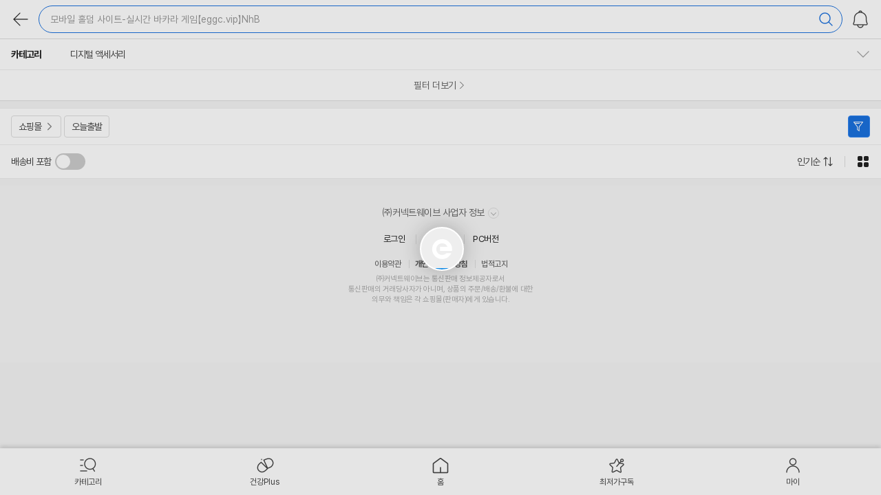

--- FILE ---
content_type: text/html;charset=UTF-8
request_url: https://m.enuri.com/m/search.jsp?keyword=%EB%AA%A8%EB%B0%94%EC%9D%BC%20%ED%99%80%EB%8D%A4%20%EC%82%AC%EC%9D%B4%ED%8A%B8-%EC%8B%A4%EC%8B%9C%EA%B0%84%20%EB%B0%94%EC%B9%B4%EB%9D%BC%20%EA%B2%8C%EC%9E%84%E3%80%90eggc.vip%E3%80%91NhB
body_size: 45319
content:
<!DOCTYPE html>
<html lang="ko">
<head>
	<meta charset="utf-8">
	<title>모바일 홀덤 사이트-실시간 바카라 게임【eggc.vip】NhB 최저가 검색 - 에누리 가격비교</title>
	<meta name="viewport" content="width=device-width, initial-scale=1.0" />
	<meta name="robots" content="index,follow" />
	<meta name="google-site-verification" content="i3iy8EZEHsBx3s1X4hdKDgRnSpiySOlDnc_q2in6yP8" />
	<meta http-equiv="x-dns-prefetch-control" content="on" />
	<link rel="dns-prefetch" href="//enuri.com" />
	<link rel="dns-prefetch" href="//storage.enuri.info" />
	<link rel="dns-prefetch" href="//adimg.daumcdn.net" />
	<link rel="dns-prefetch" href="//img.enuri.com" />
	<link rel="dns-prefetch" href="//photo3.enuri.com" />
	<link rel="dns-prefetch" href="//ad-api.enuri.info" />
	<link rel="dns-prefetch" href="//www.mallree.com" />
	<link rel="dns-prefetch" href="//image.enuri.info" />
	<link rel="dns-prefetch" href="//img.enuri.info" />
	<meta name="title" content="모바일 홀덤 사이트-실시간 바카라 게임【eggc.vip】NhB 최저가 검색 - 에누리 가격비교">
	<meta name="description" content="모바일 홀덤 사이트-실시간 바카라 게임【eggc.vip】NhB 검색 결과 | 모바일 홀덤 사이트-실시간 바카라 게임【eggc.vip】NhB 최저가를 찾고 계신가요? 에누리에서 최저가로 비교하고 구매해 보세요! 배송비 포함 최저가부터 오늘출발, 카드특가 최저가 비교까지 똑똑하게 누려보세요. ">
	<meta name="keywords" content="모바일 홀덤 사이트-실시간 바카라 게임【eggc.vip】NhB,">
	<link rel="canonical" href="https://www.enuri.com/search.jsp?keyword=모바일 홀덤 사이트-실시간 바카라 게임【eggc.vip】NhB">
	<meta property="og:title" content="모바일 홀덤 사이트-실시간 바카라 게임【eggc.vip】NhB 최저가 검색 - 에누리 가격비교">
	<meta property="og:description" content="모바일 홀덤 사이트-실시간 바카라 게임【eggc.vip】NhB 검색 결과 | 모바일 홀덤 사이트-실시간 바카라 게임【eggc.vip】NhB 최저가를 찾고 계신가요? 에누리에서 최저가로 비교하고 구매해 보세요! 배송비 포함 최저가부터 오늘출발, 카드특가 최저가 비교까지 똑똑하게 누려보세요. ">
	<meta property="og:image" content="https://img.enuri.info/images/sns_basic_last2.png">
	<meta property="og:url" content="https://m.enuri.com/search.jsp?keyword=모바일 홀덤 사이트-실시간 바카라 게임【eggc.vip】NhB" >
	<meta name="format-detection" content="telephone=no" />
	<link rel="stylesheet" type="text/css" href="/mobilefirst/css/home/swiper.css">
 	<link rel="stylesheet" type="text/css" href="/css/mobile_v2/spinners.css?v=123123123123"/> <!-- 추가 -->
	 <link rel="stylesheet" type="text/css" href="/css/mobile_v2/common.min.css?v=123123123123"/>
		<link rel="stylesheet" type="text/css" href="/css/mobile_v2/lp.min.css?v=123123123123"/>
		<link rel="stylesheet" type="text/css" href="/css/mobile_v2/lp_finder.min.css?v=123123123123">
	<link rel="shortcut icon" href="https://img.enuri.info/2022/favicon.ico">
	<script type="text/javascript" src="/mobilefirst/js/lib/jquery-2.1.3.min.js"></script>
	<script type="text/javascript" src="/mobilefirst/js/lib/jquery.tmpl.min.js"></script>
	<script type="text/javascript" src="/mobilefirst/js/lib/jquery.lazyload.min.js"></script>
	<script type="text/javascript" src="/mobilefirst/js/lib/spin.js"></script>
	<script type="text/javascript" src="/mobilefirst/js/lib/swiper.min.js"></script>
	<script type="text/javascript" src="/m/js/lib/jquery.paging.min.js"></script>
	<script type="text/javascript" src="/m/js/lib/jquery.easy-paging.js"></script>
	<!-- Google tag (gtag.js) -->
	<script src="https://www.googletagmanager.com/gtag/js?id=G-FMR63PMJQ6"></script>
	<script>
		window.dataLayer = window.dataLayer || [];
		function gtag(){dataLayer.push(arguments);}
		gtag('js', new Date());
		gtag('config', 'G-FMR63PMJQ6');
	</script>
	<!-- End Google Tag Manager -->
	<script type="application/ld+json">{"itemListElement":[{"item":{"offers":{"priceCurrency":"KRW","@type":"Offer","price":3270,"availability":"https:\/\/schema.org\/InStock"},"image":"http:\/\/image.auction.co.kr\/origin\/49\/09\/03\/4909039646.jpg","@type":"Product","name":"[오늘출발] 스마트폰 모바일 게임용 손가락 터치 골무 장갑 블루투스이어폰 게임용컴퓨터 홀덤용품 블루투스헤드셋 핸","sku":"23799375690","url":"https:\/\/m.enuri.com\/mobilefirst\/move.jsp?freetoken=outlink&vcode=4027&plno=23799375690&url=https%3A%2F%2Flink.auction.co.kr%2Fgate%2Fpcs%3Fitem-no%3DE703909659%26sub-id%3D3%26service-code%3D10000002"},"@type":"ListItem","position":1}],"@type":"ItemList","name":"모바일 홀덤 사이트-실시간 바카라 게임【eggc.vip】NhB 검색결과","@context":"https:\/\/schema.org"}</script><script src="https://img.enuri.info/images/partner/dsacorg.min.js?v=20251208"></script>
<script type="text/javascript">
function dsacLoading(){

	let pageVal = url_pagecode_map();

	if( pageVal.code ){
		console.log(pageVal);
		 //let device = isMobileDsac() ? "mw" : "pc" ;
         if (window.DSAC_V2 && typeof DSAC_V2.execute === 'function') {
    	     DSAC_V2.execute({
    	         platform: "mw",
    	         mid: "",
    	         page: pageVal.code,
    	         action: "pv",
    	         params: pageVal.params
    	     });
         }
	}
}

function url_pagecode_map() {
	
	 let currentPage = window.location.href;

	 if( currentPage.indexOf("stage1.enuri.com/knowcom/") > -1 ){
		return false;
	 }
	 if( currentPage.indexOf("stage1.enuri.com/m/") > -1 ){
		 currentPage = currentPage.replace("stage1","m"); 
	 }else if( currentPage.indexOf("/m/") > -1 ){
		 currentPage = currentPage.replace("stage1","m"); 
	 }else if( currentPage.indexOf("stage1.enuri.com/m") > -1 ){
		 currentPage = currentPage.replace("stage1","m"); 
	 }else if( currentPage.indexOf("stage1.enuri.com") > -1 ){
		 currentPage = currentPage.replace("stage1","www"); 
	 }else if( currentPage.indexOf("https://enuri.com") > -1 ){
		 currentPage = currentPage.replace("enuri.com","m.enuri.com"); 
	 }
	 
	 let cleanedUrl = currentPage;
	 
	 let paramYN  = false;
	 let result = {};

	if( currentPage.indexOf("/m/index.jsp") > -1 ){
		const urlHash  =  window.location.hash;
		if(!urlHash)  paramYN = true;
	}
	
	if( currentPage.indexOf("keyword=") > -1 ){
		const urlParams  =  new URLSearchParams(window.location.search);
		let keyword = urlParams.get('keyword');
		
		if(keyword)  result.keyword = keyword;
		
		paramYN = true;
		
	}else if( currentPage.indexOf("/detail.jsp") > -1){
		const urlParams  =  new URLSearchParams(window.location.search);
		let modelno = urlParams.get('modelno');
		
		if(modelno)  result.modelno = modelno;
		
		paramYN = true;
		
	}else if( currentPage.indexOf("cate=") > -1 ){
		const urlParams  =  new URLSearchParams(window.location.search);
		let cate = urlParams.get('cate');
		
		if(cate)  result.cate = cate;
		
		paramYN = true;
	}else if( currentPage.indexOf("modelno=") > -1 ){
		const urlParams  =  new URLSearchParams(window.location.search);
		let modelno = urlParams.get('modelno');
		
		if(modelno)  result.modelno = modelno;
		
		paramYN = true;
	}else if( currentPage.indexOf("plno=") > -1 || currentPage.indexOf("pl_no=") > -1){
		const urlParams  =  new URLSearchParams(window.location.search);
		let plno = urlParams.get('plno');
		
		if(plno)  result.plno = plno;
		
		paramYN = true;
	}else if( currentPage.indexOf("adsNo=") > -1 ){
		const urlParams  =  new URLSearchParams(window.location.search);
		let adsNo = urlParams.get('adsNo');
		
		if(adsNo)  result.adsNo= adsNo;
		
		paramYN = true;
	}
	
	if( currentPage.indexOf("/list.jsp") > -1){
		const urlParams  =  new URLSearchParams(window.location.search);
		
		let cate = urlParams.get('cate');
		let card = urlParams.get('card');
		let shopcode = urlParams.get('shopcode');
		let benefits = urlParams.get('benefits');
		let delivery = urlParams.get('delivery');
		let factory = urlParams.get('factory');
		let brand = urlParams.get('brand');
		let spec = urlParams.get('spec');
		let rental = urlParams.get('rental');
		let in_keyword = urlParams.get('in_keyword');
		let sprice = urlParams.get('sprice');
		let eprice = urlParams.get('eprice');
		
		if(cate)  result.cate= cate;
		if(card)  result.card= card;
		if(shopcode)  result.shopcode= shopcode;
		if(benefits)  result.benefits= benefits;
		if(delivery)  result.delivery= delivery;
		if(factory)  result.factory= factory;
		if(brand)  result.brand= brand;
		if(spec)  result.spec= spec;
		if(rental)  result.rental= rental;
		if(in_keyword)  result.in_keyword= in_keyword;
		if(sprice)  result.sprice= sprice;
		if(eprice)  result.eprice= eprice;
		
		/*
		"cate= (카테코드)
		&tabType=1
		&card= (카드할인 파라미터)
		&shopcode= (쇼핑몰 파라미터)
		&benefits=99 (오늘출발 파라미터)
		&benefits=4 (와우할인가 파라미터)
		&delivery=Y (배송비포함 파라미터)
		&factory= (제조사 파라미터)
		&brand= (브랜드 파라미터)
		&spec= (스펙속성 파라미터)
		&rental=Y (중고/렌탈 제외 파라미터)
		&in_keyword= (결과 내 재검색 파라미터)"
		*/
		paramYN = true;
		
	}
	
	if( currentPage.indexOf("/vip.jsp") > -1 || currentPage.indexOf("/detail.jsp") > -1 ){
		const urlParams  =  new URLSearchParams(window.location.search);
		
		let delivery = urlParams.get('delivery');
		let cardDiscount = urlParams.get('cardDiscount');
		let tab = urlParams.get('tab');
		let tagNo = urlParams.get('tagNo');
		let from = urlParams.get('from');
		let noti = urlParams.get('noti');
		let nooti = urlParams.get('nooti');

		if(delivery)  result.delivery= delivery;
		if(cardDiscount)  result.cardDiscount= cardDiscount;
		if(tab)  result.tab= tab;
		if(tagNo)  result.tagNo= tagNo;
		if(from)  result.from= from;
		if(noti)  result.noti= noti;
		if(nooti)  result.nooti= nooti;

		/*
			"&delivery=   (배송비포함 파라미터)
			&cardDiscount= (카드할인 파라미터)
			&tab=review (리뷰탭)
			&tagNo= (AI리뷰요약 태그 파라미터)
			&from=alarm|day  (최저가알림)
			&noti=alarm_ ((재입고/출시알림)"
		*/
		paramYN = true;
		
	}
	
	if( currentPage.indexOf("/global/m/list.jsp") > -1 ){
		const urlParams  =  new URLSearchParams(window.location.search);
		let shop = urlParams.get('shop');
		if(shop)  result.shop= shop;
		if(shop == 'category') {
			result.code= 'EED' 
			return result;
		}
		paramYN = true;
	}
	
	if( currentPage.indexOf("/global/m/search.jsp") > -1 ){
		const urlParams  =  new URLSearchParams(window.location.search);
		let word = urlParams.get('word');
		if(word)  result.shop= word;
		paramYN = true;
	}
	
	if( currentPage.indexOf("/global/m/mvp.jsp") > -1 ){
		const urlParams  =  new URLSearchParams(window.location.search);
		let muid = urlParams.get('muid');
		if(muid)  result.muid= muid;
		paramYN = true;
	}
	
	if( currentPage.indexOf("m/my/MyProduct.jsp") > -1 ){
		const urlParams  =  new URLSearchParams(window.location.search);
		let tab = urlParams.get('tab');
		if(tab == 'recent') {
			result.code= 'EMMG' 
			return result;
		}
		paramYN = true;
	}
	
	if( currentPage.indexOf("/healthy/m/ingredient.jsp") > -1 ){
		const urlParams  =  new URLSearchParams(window.location.search);
		let tab = urlParams.get('tab');
		paramYN = true;
	}
	
	
	if( currentPage.indexOf("/m/cpp.jsp") > -1 ){
		const urlParams  =  new URLSearchParams(window.location.search);
		let tab = urlParams.get('tab');
		let gcate = urlParams.get('gcate');
		
		if(tab)  result.tab= tab;
		if(gcate)  result.gcate= gcate;
		
		paramYN = true;
	}
	
	if (currentPage.indexOf("/healthy/") > -1 || currentPage.indexOf("/event") > -1 || currentPage.indexOf("/cmexhibition/lowest_30days.jsp") > -1)
	{
		const urlParams  =  new URLSearchParams(window.location.search);
		paramYN = true;
	}

	//파라메터가 있는경우 파라마터는 받고 나머지 경로는 삭제한다 
	if( paramYN ){
		cleanedUrl = currentPage.split('?')[0];
	}
	
 	let mobileEnuriCode =   {
 						//"https://m.enuri.com/m/index.jsp" :  "EAA" ,
					    "https://m.enuri.com/m/search.jsp" :  "EAB" ,
					    "https://m.enuri.com/m/list.jsp" :  "EAC" ,
					    "https://m.enuri.com/m/vip.jsp" :  "EAD" ,
					    "https://m.enuri.com/m/preview.jsp" :  "EAE" ,
					    "https://m.enuri.com/m/goodsDetail.jsp" :  "EAF" ,
					    "https://m.enuri.com/mobilefirst/move.jsp":  "EAH" ,
					    "https://m.enuri.com/m/index.jsp#home":  "EAA" ,
					    "https://m.enuri.com/m/index.jsp#best":  "EAJ" ,
					    "https://m.enuri.com/m/index.jsp#eclub":  "EAKA" ,
					    //"https://m.enuri.com/mobilefirst/emoney/emoney_store.jsp":  "EAKB" ,
					    "https://m.enuri.com/m/index.jsp#pick":  "EAN" ,
					    "https://m.enuri.com/m/index.jsp#planevt":  "EAO" ,
					    "https://m.enuri.com/m/index.jsp#trend":  "EAP" ,
					    "https://m.enuri.com/m/index.jsp#know":  "EAQ" ,
					    "https://m.enuri.com/cmexhibition/main.jsp": "EAOB",
					    "https://m.enuri.com/cmexhibition/lowest_30days.jsp": "EAOB",
					    "https://m.enuri.com/m/cpp.jsp":  "EAS" ,
						"https://m.enuri.com/member/login/link.jsp": "EMAB",
						"https://m.enuri.com/member/login/enuriOneID.jsp": "EMAB",
					    "https://m.enuri.com/mobilefirst/emoney/emoney_couponbox.jsp":  "EMME" ,
					    "https://m.enuri.com/my/my_emoney_history.jsp?freetoken=emoney":  "EMMD" ,
					    "https://m.enuri.com/m/my/MyProduct.jsp":  "EMMF" ,
					    "https://m.enuri.com/my/my_alarm_m.jsp":  "EMMI" ,
					    "https://m.enuri.com/mobilefirst/emoney/emoney_faq.jsp?freetoken=faq":  "EMMJ" ,
					    "https://m.enuri.com/mobilefirst/login/adult.jsp":  "EMEA" ,
					    "https://m.enuri.com/member/login/login.jsp?isAdult=Y&rtnUrl=":  "EMED" ,
					    "https://m.enuri.com/member/unlock/unlock_mo.jsp":  "EMFB" ,
					    "https://m.enuri.com/healthy/m/index.jsp":  "EDA" ,
					    "https://m.enuri.com/healthy/m/ingredient.jsp":  "EDB" ,
					    "https://m.enuri.com/healthy/m/target.jsp":  "EDC" ,
					    "https://m.enuri.com/healthy/m/tip.jsp":  "EDD",
					    "https://m.enuri.com/global/m/" : "EEA",
					    "https://m.enuri.com/global/m/Index.jsp" : "EEA",
					    "https://m.enuri.com/global/m/list.jsp":"EEB",
					    "https://m.enuri.com/global/m/search.jsp":"EEC",
					    "https://m.enuri.com/global/m/list.jsp?shop=category&cate=":"EED",
					    "https://m.enuri.com/global/m/mvp.jsp":"EEE",
					    "https://m.enuri.com/global/m/guide.jsp":"EEF",
					    "https://m.enuri.com/healthy/pedometer.jsp":"EDE",
						"https://m.enuri.com/healthy/pedometer_pc.jsp":"EDE",
						"https://m.enuri.com/healthy/promotion.jsp":"EAOD",
						"https://m.enuri.com/event/newMemberBenefit.jsp":"EAOD",
						"https://m.enuri.com/event/paybackStamp.jsp":"EAOD",
						"https://m.enuri.com/event/guide.jsp":"",
						"https://m.enuri.com/event2025/benefitManual.jsp":"EAOE",
						"https://m.enuri.com/event2025/chuseok_evt.jsp":"EAOE",
						"https://m.enuri.com/event2025/guide.jsp":"EAOE",
						"https://m.enuri.com/view/popular_keywords.jsp":"EAOC"
 						};
						
 	let returnVal = {};
	 try{
		 
		 returnVal.params = result;
		 returnVal.code = mobileEnuriCode[cleanedUrl];

	 }catch(e){
		 console.log(e);
	 }
	 return returnVal;
 
}

dsacLoading();

function dsac(pageCode, params = {}) {
	 let device = "mw";
	 try {
		 if (window.DSAC_V2 && typeof DSAC_V2.execute === 'function') {
			 DSAC_V2.execute({
				 mid: "",
				 platform: device,
				 page: pageCode,
				 action: "pv",
				 params: params
			 });
		 }
	 } catch(e) {
		 console.log(e);
	 }
}
</script>
</head>
<body>
	<!-- doc/14539 : 240424 : 스킵 메뉴 추가 -->
	<div id="skipNav">
		<a href="#prodListUl">상품목록 바로가기</a>
	</div>

	<!-- Google Tag Manager (noscript) -->
	<noscript>
		<iframe src="https://www.googletagmanager.com/ns.html?id=GTM-T32B9H6" height="0" width="0" style="display:none;visibility:hidden"></iframe>
	</noscript>
	<!-- End Google Tag Manager (noscript) -->

	<input type="hidden" id="cate" name="cate" value="">
	<input type="hidden" id="select_cate" name="select_cate">
	<input type="hidden" id="page" name="page" value="1">
	<input type="hidden" id="sort" name="sort" value="1">
	<input type="hidden" id="start_price" name="start_price" value="">
	<input type="hidden" id="end_price" name="end_price" value="">
	<input type="hidden" id="m_price" name="m_price" value="">
	<input type="hidden" id="okeyword" name="okeyword" value="모바일 홀덤 사이트-실시간 바카라 게임【eggc.vip】NhB">
	<input type="hidden" id="inkeyword" name="inkeyword" value="">
	<input type="hidden" id="factory" name="factory" value="">
	<input type="hidden" id="brand" name="brand" value="">
	<input type="hidden" id="sel_spec" name="sel_spec" value="">
	<input type="hidden" id="spec" name="spec" value="">
	<input type="hidden" id="discount" name="discount" value="">
	<input type="hidden" id="bbspoint" name="bbspoint" value="">
	<input type="hidden" id="all_keyword" name="all_keyword" value="모바일 홀덤 사이트-실시간 바카라 게임【eggc.vip】NhB">
	<input type="hidden" id="auto_keyword" name="auto_keyword" value="모바일 홀덤 사이트-실시간 바카라 게임【eggc.vip】NhB">
	<input type="hidden" id="shop" name="shop" value="">
	<input type="hidden" id="be" name="benefits" value="">
	<input type="hidden" id="card" name="card" value="">
	

	<!-- 공통 : 로더 -->
	<div id="loadingDiv" class="comm__loader" style="display:none">
		<div class="loader_inner">로딩중</div>
	</div>
	<!-- // 로더 -->
	<!-- 공통 : 카테고리 레이어 -->
	<div id="wrap">
		<!-- 헤더 SRP - C타입-->
		<header id="header" class="page_header nomargin">
	<div class="header_top header_top_srp">
		<div class="wrap">
			<button class="btn__sr_back history"><i class="icon_arrow_back comm__sprite2">뒤로</i></button>
			<button type="button" class="btn_myalarm" onclick="ga('send', 'event', 'mf_home', 'home_gnb', 'alarmbox');"><i class="icon_header_alarm comm__sprite2">MY알림</i></button>
			<button type="button" class="btn_open_search_layer" id="header_ctype_keyword"></button>
		</div>
	</div>
</header>
<script>
	let v_ga_page = "";
	if( document.URL.indexOf("/list.jsp") > -1){
		v_ga_page = "lp";
	}else if( document.URL.indexOf("/search.jsp") > -1){
		v_ga_page = "srp";
	}else if( document.URL.indexOf("/cpp.jsp") > -1){
		v_ga_page = "cpp";
	}else if( document.URL.indexOf("/vip.jsp") > -1){
		v_ga_page = "vip";
	}else if( document.URL.indexOf("/preview.jsp") > -1){
		v_ga_page = "preview";
	}else if( document.URL.indexOf("/goodsDetail.jsp") > -1){
		v_ga_page = "goods";
	}

	$(function(){
		let $mainWrap = $("#wrap"); // 메인컨텐츠 wrapper
		let $btnCate = $(".btn_hd_cate"); // 카테고리 버튼
		let $btnClose = $(".btn_hd_close"); // 카테고리 닫기 버튼
		let $cateLayer = $(".cate_wrap"); // 카테고리 레이어
		let $detailSRLayer = $(".com__sr_detail"); // 상세검색 레이어
		let $btnCloseDetail = $(".btn_dt_close, #sch_go"); // 상세검색 레이어 닫기
		let $btnHome = $(".btn_hd_home"); //홈버튼
		let $btnMy = $(".btn_hd_my"); //마이메뉴
		let $btnBack = $(".btn_hd_back, .header__btn--back, .btn__sr_back.history"); //뒤로
		let $btnMyAlarm = $(".btn_myalarm"); //알림버튼
		let $btnVipCate = $(".btn_open_category"); // VIP 카테고리 이동 버튼

		if (v_ga_page == "srp"){
			let $header_ctype_keyword = $("#header_ctype_keyword");
			$header_ctype_keyword.html(strKeyword+"<i class=\"icon_header_search comm__sprite2\" ></i>");
		}

		// 홈
		$btnHome.on("click", function(e) {
			if(v_ga_page != ""){
				ga('send', 'event', 'mf_'+v_ga_page, v_ga_page+'_GNB', 'GNB_홈');
			}
			window.location='/m/index.jsp';
		});
		//마이
		$btnMy.on("click",function(e) {
			if(v_ga_page != ""){
				ga('send', 'event', 'mf_'+v_ga_page, v_ga_page+'_GNB', 'GNB_마이');
			}
		});
		//알림
		$btnMyAlarm.on("click", function(e) {
			if(IsLogin()){
				window.location.href='/my/my_alarm_m.jsp';
			}else{
				window.location.href='/member/login/login.jsp?freetoken=login';
			}
		});
		// 버튼 :: 카테고리 레이어
		$btnCate.on("click", function(e) {
			$mainWrap.addClass("scroll_lock"); // 스크롤 잠그기
			$cateLayer.show(); // 레이어를 활성화 한 후 슬라이딩
			setTimeout(function(){
				$cateLayer.addClass("on");
			},100)
			if(v_ga_page != ""){
				ga('send', 'event', 'mf_'+v_ga_page, v_ga_page+'_GNB', 'GNB_카테고리메뉴');
			}
		});
		// 버튼 :: 카테고리 닫기
		$btnClose.on("click", function(e) {
			$mainWrap.removeClass("scroll_lock"); // 스크롤 풀기
			$("html,body").scrollTop(0);
			$cateLayer.removeClass("on");
			setTimeout(function(){
				$cateLayer.hide();
			},700)
		});

		// 카테고리 이동
		$btnVipCate.on("click", function() {
			ga('send', 'event', 'mf_home', 'home_gnb', 'category_icon_vip');
			window.location.href = "/m/cpp.jsp?tab=enuri&gcate=0";
		});

		$btnBack.on("click", function() {
			history.back(-1);
		});

		//헤더 로고
		$(".header__logo > a").on("click", function() {
			if (v_ga_page === "vip") {
				ga('send', 'event', 'mf_home', 'home_gnb', 'logo_vip');
			} else if (v_ga_page === "preview") {
				ga('send', 'event', 'mf_home', 'home_gnb', 'logo_preview');
			} else if (v_ga_page === "goods") {
				ga('send', 'event', 'mf_home', 'home_gnb', 'logo_일반상품');
			}
		});

		//헤더 타이틀
		$("#header .header__tx--title").on("click", function(){
			insertLog(32568);
            ga('send', 'event', v_ga_page, 'header', 'healthy_logo');
			location.href = "/healthy/m/index.jsp";
		});

		//총상품건수 따라가기
		if( v_ga_page == "lp" || v_ga_page == "srp" ){
			var position = $(window).scrollTop();
			var $mainwrap = $("#wrap");
			var $header = $("header"); // 헤더
			var $headerHeight = $header.outerHeight();
			var $contHeadArea = $(".lp__cont"); // 컨텐츠
			var $footerTabbar = $(".f_tabbar"); // 컨텐츠
			var $contHead = $contHeadArea.find(".cont_head"); // 컨텐츠 헤더

			var posHeader = function(){
				var $myScroll = $(window).scrollTop();
				var $mainCont = (v_ga_page == "lp") ? $(".m_lp_cont") : $(".m_srp_cont");

				var headPos = $contHeadArea.offset().top;
				( $myScroll > headPos ) ? $contHead.addClass("fixed_top") : $contHead.removeClass("fixed_top");

					if ( $myScroll > $mainCont.offset().top ){
						$mainwrap.css('padding-top', $headerHeight);
						$header.addClass("fixed_top");

						if($myScroll > position){
							$mainwrap.addClass("scr_down").removeClass("scr_reset scr_up");
							$footerTabbar.addClass("scr_down").removeClass("scr_reset scr_up");
						}else{
							$mainwrap.removeClass("scr_down scr_reset").addClass("scr_up");
							$footerTabbar.removeClass("scr_down scr_reset").addClass("scr_up");
							//$mainwrap.removeClass("scr_down scr_reset");
							//$footerTabbar.removeClass("scr_down scr_reset");
						}

					} else {
						$mainwrap.removeClass('scr_down scr_up scr_reset')
						$header.removeClass("fixed_top");
						$mainwrap.css('padding-top', 0);
					}
					position = $myScroll;
			}
			$(window).load(posHeader).scroll(posHeader);
		}

		if(v_ga_page == "lp"){
			$.getJSON("/mobilefirst/http/json/banMobileSrchKeyword.json", function(json){
				var data = json.mainKeyword;
				if (typeof data != "undefined" && data.length > 0) {
					var vKeywordLen = data.length;
					var vKwdNm = "";
					var vLnkUrl = "";
					var vIdx = 0;

					if (vKeywordLen > 1) {
						vIdx = Math.floor(Math.random() * vKeywordLen);
						vKwdNm = data[vIdx].SRCH_KWD_NM;
						vLnkUrl = data[vIdx].MOBL_LNK_URL;
					} else {
						vKwdNm = data[0].SRCH_KWD_NM;
						vLnkUrl = data[0].MOBL_LNK_URL;
					}
					$(".btn_open_search_layer").html(vKwdNm+"<i data-type='random_keyword' class=\"icon_header_search comm__sprite2\" data-url='"+vLnkUrl+"' ></i>");

					//랜덤 키워드 노출시 돋보기 클릭했을 때
					$(document).on('click touchend', 'i.icon_header_search', function(event) {
						event.preventDefault();
						var $this = $(this);
						var $this_type = '';
						$this_type = $this != undefined ? $this.data('type') : '';

						if ($this_type == 'random_keyword') {
							var vMoveUrl = $this.data('url') != undefined ? $this.data('url') :'';
							vMoveUrl.length > 0 ? location.href = vMoveUrl : '';
							return;
						}
					});
				}
			});
		}
	});
</script><!-- // 헤더 -->
		<section id="container" class="m_srp_cont">
			<h1>모바일 홀덤 사이트-실시간 바카라 게임【eggc.vip】NhB 최저가 검색 - 에누리 가격비교</h1>
			<div class="comm__addNoti_bar">
				<!-- SRP : 연관검색어 -->
					<div class="related_keyword" id="relate" style="display:none;">
						<div class="related_tit">연관</div>
						<div class="related_box scroller">
							<ul class="scroll-cont"></ul>
						</div>
					</div>
					<!-- // SRP : 연관검색어 -->
					<div class="part_keyword" id="partialSearch" style="display:none;" >
						<div class="part_tit">부분</div>
						<div class="part_box scroller">
							<ul class="scroll-cont"  id="partialSearchList" ></ul>
						</div>
						<button class="btn__research" id="partialReSearch">재검색</button>
					</div>
					<!-- // SRP : 추천카테고리 -->
					<div class="recomm_cate" id="recomm_cate" style="display:none;">
						<div class="recomm_tit">카테고리</div>
						<div class="recomm_box scroller">
							<ul class="scroll-cont"></ul>
						</div>
					</div>
				<!-- 건기식 전문관 결과없음 -->
				<!-- 제외/유사 검색 결과 -->
					<div class="similar_sr" style="display:none;" >
						<span class="tx_similar_sr"><em id="em_samKeyword"></em> 유사검색 결과 페이지 입니다.</span>
					</div>
					</div>
			<div class="tbrand-box is-hide"></div>	
			<div class="lp__detail_sr detail_sr">
				<!-- SRP : 브랜드 검색 AD -->
				<div class="box_inner type__srp_ad_brand"  id="BrandThemeBox"  style="display:none;">
					<div class="box_head">
					</div>
					<div class="box_cnt">
						<div class="swiper-container">
							<div class="swiper-wrapper"></div>
						</div>
						<div class="swiper-pagination"></div>
					</div>
				</div>
				<!-- 브랜드 검색 AD -->
				<!-- SRP > C-TYPE: 휴대폰/스마트폰(0304), 태블릿PC(0305) 요금제 특화-->
				<div class="box_inner type__srp_type_c"  id="box_c_type" style="display:none;">
					<div class="box_head">
						<p class="type_c_tit">용량선택</p>
						<div class="detail_sr_tab scroller">
							<ul class="scroll-cont"></ul>
						</div>
					</div>
					<div class="box_cnt">
						<table class="tb_srp_type_c">
							<tbody></tbody>
						</table>
					</div>
				</div>
				<!-- // SRP > C-TYPE: 휴대폰/스마트폰(0304), 태블릿PC(0305) 요금제 특화 -->
				<!-- 241031 스마트파인더  -->
				<div class="lp__smart_search border-box">
					<div class="wrap" id='smartFinderBox'></div>
					<button class="button--filter-more btnFilterLayer" aria-labelledby="buttonFilterMoreTitle">
						<span id="buttonFilterMoreTitle" class="button--filter-more__text">필터 더보기</span>
					</button>
				</div>
				<!-- //  -->
				<!-- 선택된 속성리스트 -->
				<div class="selected__prop_list" id="selectedParamArea">
					<ul class="scroller" id='detail_select'></ul>
					<button type="button" class="btn_reset" aria-label="선택된 속성 초기화"><i class="ico_reset" aria-hidden="true">초기화</i></button>
				</div>
				<!-- //  -->
			</div>
			<!-- LP/SRP 공통 : 중단 배너 -->
			<div class="lp__cont lp__cont_srp">
				<h2 class="blind">상품 리스트</h2>
				<!-- LP Header -->
				<div class="lp__cont_head cont_head cont_head__util">
					<!-- 버튼 필터 -->
					<div class="util__filter">
						<div class="util__filter-wrap">
							<ul id="filter_option">
								<li id="btn_monthPrice" class="util__filter-lowest-30days is--new"><button class="util__btn--lowest-30days" data-type="mp"><i aria-hidden="true"></i>30일 내 최저가</button></li>
								<li id="btn_card" ><button class="util__btn--selectcard btn--expandable" data-type="card" >카드특가</button></li>
								<li id="btn_mall" ><button class="util__btn--selectmall btn--expandable" data-type="sh" >쇼핑몰</button></li>
								<li id="btn_today"><button class="util__btn--todayDeli" name="todayYN" data-type="be" data-prop="99" value="99">오늘출발</button></li>
								</ul>
						</div>
						<!-- 버튼 : 필터 -->
						<button class="util__btn--filter btnFilterLayer">
							필터
							<span class="filter__tx--count" id="btnFilterCount"></span>
						</button>
					</div>
					<!-- 정렬 -->
					<div class="util__sort">
						<div class="util__sort-switch">
							<label class="inp__item inp-switch" for="inputDeliveryYN" id="deliveryYN" data-type="delivery">
								<input type="checkbox" id="inputDeliveryYN" name="filter-item" aria-labelledby="chkItemDeliveryTitle">
								<span id="chkItemDeliveryTitle" class="inp__item-name">배송비 포함</span>
							</label>
						</div>	
						<div class="util__sort-wrap">
							<button class="util__btn--sort selected_sort_option" onclick="openLayer('.layer__sort')"></button>						
							<div class="util__view-type">
								<button class="util__btn--grid is--on">그리드형으로 전환</button>
								<button class="util__btn--list">리스트형으로 전환</button>
							</div>						
						</div>
					</div>
				</div>
				<!-- // LP Header -->
				<!-- // -->
				<div class="lp__prod_list prod__list" >
					<ul id="prodListUl">
						<li class="no_result" id="no_txt" style="display:none;">
							<span class="comm__sprite ico_caution">!</span>
							<span class="txt_result">
								<span class="txt_keyword"></span>
								에 대한 검색결과가 없습니다.
							</span>
							<ul class="txt_noti">
								<li>- 일시적으로 상품이 품절되거나, 노출이 제한된 상품일 수 있습니다.</li>
								<li>- 검색어의 철자가 정확한지 확인해 보시기 바랍니다.</li>
								<li>- 단어수를 줄이거나, 보다 일반적인 검색어로 다시 검색해 보세요.</li>
							</ul>
						</li>
					</ul>
					<!-- Pagination -->
					<div class="prod_pagination" style="display:none;">
						<!-- 이전/다음버튼 비활성화시 disabled 클래스 붙여주세요 -->
						<!-- <span class="prod__page_btn btn__prev disabled">이전</span>
						<span class="prod__page_btn btn__next">다음</span> -->
						<ol id="paging">
							<li></li>
							<li>#n</li>
							<li>#n</li>
							<li>#c</li>
							<li>#n</li>
							<li>#n</li>
							<li></li>
						</ol>
					</div>
					<!-- // Pagination -->
				</div>
			</div>
						<!-- 파워쇼핑-->
			<div class="ad-area is-hide" aria-labelledby="">
				<div class="ad-area__head">
					<div id="" class="ad-area__title"></div>
					<span class="tag--ad">광고</span>
				</div>
				<div class="ad-area__body">
					<ul class=""></ul>
				</div>
			</div>
			<!-- SRP : 추천상품 -->
			<div class="prd_box_goods prd_recomm" style="display: none;">
				<div class="box_inner">
					<div class="box_head">
						<p class="title">이런 상품도 둘러보세요</p>
					</div>
					<div class="pro__list scroller">
						<ul class="scroll-cont" id="pro__list_recomm"></ul>
					</div>
				</div>
			</div>
			<!-- // -->
			<!-- SEO용 FAQ (FRONT-1906 김성준) -->
			<!-- 파워링크 AD : 5개  -->
			<div class="comm_ad ad_powerlink mobile" data-type="bottom" style="display:none">
				<div class="comm_ad_tit">
					<em>파워링크</em>
					<!-- <a href="https://m.searchad.naver.com/product/shopProduct" class="comm_btn_apply" target="_blank">신청하기</a> -->
				</div>
				<div class="comm_ad_list ad_link">
					<ul id="powerLinkList"></ul>
				</div>
			</div>
			<!-- // 파워링크 AD 끝 -->
		</section>
		<div id="transferPop" class="layerPop transfer-popup" style="display:none;"></div>
<div id="openmarketPop" class="layerPop transfer-popup" style="display:none;">
	<div id="open_market_layer">
		<div class="layerPopInner" id="open_market_layer_inner">
			<div class="layerPopCont">
				<div class="layerheader" id="layerPopCont_txt">PC 최저가 구매 알림</div>
				<button class="btnClose">PC 최저가 구매 알림 창 닫기</button>
				<div class="contents">
					<p class="description" id="contents_description">해당 상품은 에누리 PC웹에서 ‘최저가’로 구매가능 합니다. ‘찜하기’ 후 PC웹으로 접속해 주세요.</p>
				</div>
				<div class="layerBtn">
					<button class="btnTxt" id="popup_btn_zzim" onclick="$('#noBuyClose').click();">찜하기</button>
					<button class="btnTxt" id="noBuyClose">닫기</button>
				</div>
			</div>
		</div>
	</div>
</div>
<script language="javascript">
var serviceChkAlert = {};
 var serviceNShopChkAlert = false;
var today = new Date();
var month = (today.getMonth() + 1);
var date = today.getDate();

Date.prototype.format = function(f) {
    if (!this.valueOf()) return " ";

    var weekName = ["일요일", "월요일", "화요일", "수요일", "목요일", "금요일", "토요일"];
    var d = this;

    return f.replace(/(yyyy|yy|MM|dd|E|hh|mm|ss|a\/p)/gi, function($1) {
        switch ($1) {
            case "yyyy": return d.getFullYear();
            case "yy": return (d.getFullYear() % 1000).zf(2);
            case "MM": return (d.getMonth() + 1).zf(2);
            case "dd": return d.getDate().zf(2);
            case "E": return weekName[d.getDay()];
            case "HH": return d.getHours().zf(2);
            case "hh": return d.getHours().zf(2);
            case "mm": return d.getMinutes().zf(2);
            case "ss": return d.getSeconds().zf(2);
            case "a/p": return d.getHours() < 12 ? "오전" : "오후";
            default: return $1;
        }
    });
};

String.prototype.string = function(len){var s = '', i = 0; while (i++ < len) { s += this; } return s;};
String.prototype.zf = function(len){return "0".string(len - this.length) + this;};
Number.prototype.zf = function(len){return this.toString().zf(len);};

function insertLog(logNum){
    var url = "/view/Loginsert.jsp";
    var param = "kind="+logNum;

	$.ajax({
		type: "GET",
		url: url,
		data: param
	});

}

function insertLog_modelno(logNum, modelno){
    var url = "/view/Loginsert_2010.jsp";
    var param = "kind="+logNum+ "&modelno="+ modelno;

	$.ajax({
		type: "GET",
		url: url,
		data: param
	});

}

function goShop(url, shopcode, plno, goodscode, instanceprice, category, price, minprice,  obj, get_modelno, pricecard, coupon, deliveryinfo,referrer,shop_type,refererKeyword, pageType, from){
	//if(shopcode == 90 && month == 9 && date >= 20 ){
	//	alert("쇼핑몰 시스템 점검중입니다.");
	//	return false;
	//}
	if(!from) from = "";
	if(typeof pageType == "undefined") pageType = "";
	if(typeof referrer == "undefined") referrer = "";
	if(typeof refererKeyword == "undefined") refererKeyword = "";
	if(shopcode == 7747){
		location.href = "/mobilefirst/rental.jsp?modelno="+get_modelno;
		return false;
	}
	//2020-02-12. shwoo. H몰(57) 예외조항 제거 후에도 수익코드 잡힘. 코어 예외처리 강제 변경으로 처리
	if(shopcode == 57){
		if(url.indexOf("s49") > -1){
			url = url.reaplce("s49","022");
		}
	}
	//2018-11-08. 위메프 URL 오류 처리. shwoo
	//if(shopcode == 6508 && url.indexOf("prodNo=0&") > -1 && goodscode.indexOf("_") > -1){
	//	var vGoodscode_cut = goodscode.substring(0,goodscode.indexOf("_"));
	//	url = url.replace("prodNo=0&","prodNo="+ vGoodscode_cut +"&");
	//}

	//쇼핑몰 시스템점검
	if(serviceChkAlert[shopcode] !== undefined){
        alert(serviceChkAlert[shopcode].contents);
        return false;
    }

	var d = new Date();

	var vMonth = d.getMonth()+1;
	var vDay = d.getDate();
	var vH = d.getHours();
	var vM = d.getMinutes();
	if(shop_type=="4" && serviceNShopChkAlert){
		alert("해당 쇼핑몰은 현재 서비스 점검 중입니다.");
        return false;
	}

	var modelno = 0;
	if(get_modelno){
		modelno = get_modelno;
		vModelno = modelno;
	}else{
		modelno = vModelno;
	}


	var cateBanner= localStorage.getItem("cateBanner");

	if(modelno == cateBanner){
		insertLog('11039');
		localStorage.setItem("cateBanner","");
	}

	//move.jsp 에서 호출함. 제거. 2023-12-21. shwoo
	/*
	if(modelno != "0"){
		$.ajax({
			type: "GET",
			url: "/mobilefirst/include/inc_gate.jsp",
			data: "modelno="+modelno
		});
	}
	*/
	//
	//
	try{

	}catch(e){}


	/* 
	//2025-08-07 zum 서비스 제거
	//2015-05-18 zum 수익코드 추가
	var vZum = false;
	if(getCookie("FROM") == "zum"){
		vZum = true;

		//zum에서 왔고 11번가 일때만 개별로그 추가
		if(shopcode == "5910"){
			if(modelno != "0"){
				//모델상품
				insertLog('15772');
			}else{
				//일반상품
				insertLog('15774');
			}
		}
	}
	if(vZum){
		url = code_to_zum(url, shopcode, plno, goodscode, instanceprice, category, price, minprice,  obj, get_modelno);
	}
	*/
	//2015-11-11 dealbada 클릭아웃체크
	var vDealbada = false;
	if(getCookie("FROM") == "dealbada"){
		vDealbada = true;
	}
	var vStb = false;
	if(getCookie("FROM") == "stb"){
		vStb = true;
	}
	//2017-1-3 uplus 추가
	var vUplus = false;
	if(getCookie("FROM") == "uplus"){
		vUplus = true;
	}
	//2017-1-24 social 추가
	var vSocial = false;
	if(getCookie("FROM") == "social"){
		vSocial = true;
	}

	//2019-05-22 swt 수익코드 추가 (스마트택배:스마트쇼핑)
	var vSt = false;

	if(getCookie("FROM") == "swt"){
		vSt = true;

		if(get_modelno != ""){
			insertLog_modelno('19712', get_modelno);
		}else{
			insertLog('19712');
		}

		ga('send', 'event', 'mf_test', 'smartTB' ,  'stClick');

		if(getCookie("FROMST") == "main"){
			ga('send', 'event', 'mf_test', 'smartTB' ,  'main');
		}else if(getCookie("FROMST") == "cpp2"){
			ga('send', 'event', 'mf_test', 'smartTB' ,  'cpp2');
		}else if(getCookie("FROMST") == "cpp_m"){
			ga('send', 'event', 'mf_test', 'smartTB' ,  'cpp_m');
		}else if(getCookie("FROMST") == "planlist"){
			ga('send', 'event', 'mf_test', 'smartTB' ,  'planlist');
		}else{
			var link = document.referrer;

			ga('send', 'event', 'mf_test', 'smartTB' ,  link);

		}
	}

	var layerChk = false;
	var param = "pl_no="+plno;
	var check_w = jQuery(window).width();
	var check_h = jQuery(window).height();
	var layer_top = jQuery(window).scrollTop();

	if(price.indexOf("원")> -1){
		price = price.replace("원","").replace(/,/gi,"").trim();
	}

	if( (shopcode == 536 || shopcode == 4027 || shopcode == 55 ) && ( price == minprice) ){
	//	layerChk = true;
	}

	if( shopcode == 5910 ){
		//layerChk = true;
	}

	//2016-06-28 hitbrand click out
	var vHitbrand = false;

	if(getCookie("FROM") == "hitbrand"){
		vHitbrand = true;
	}
	if(vHitbrand){
		//alert("before="+url);
		hitbrand_clickout(get_modelno, getCookie("FROM_hitbrand"))
		//alert("after="+url);
	}

	try{
		if(layerChk){
			CmdSpinLoading();

			var rtn_price = 0;

			if(category.substring(0,4) == "0304"){
				//rtn_price = ctu_func(shopcode, goodscode, instanceprice, category);
				//alert(rtn_price);
				//11번가만 휴대폰일때 모바일가가 아닌 pc 가를 보여줌.
				instanceprice = price;
			}

			//if(rtn_price != null && rtn_price != ""){
			//	instanceprice = rtn_price;
			//}

			//if(instanceprice > price ){
				param = "pl_no="+plno+"&instanceprice="+instanceprice;

				var flag;

				if (typeof vListSort == 'undefined')
				  flag = false;
				else
				  flag = true;

				if(flag && vListSort == "tabyn_dminsort"){
					param += "&minsort=1";
				}

				$.ajax({
					type: "POST",
					url: "/mobilefirst/include/inc_ctu_info.jsp",
					data: param,
					success: function(result){
						$("#transferPop").html(null);
						$("#transferPop").html(result);
						$("#transferPop").show();

						var _this = $("#transferPop");
						layerPop2(_this);
						delivertyAlign = $($(this).attr('href')).find('.delivery').outerWidth()/2;
						$($(this).attr('href')).find('.delivery').css('margin-left','-'+delivertyAlign+'px');

						$("#cm_loading").hide();

						$('.layerPop .btnClose').click(function(){
							var _this = $(this);
							$('.dimmed').remove();
							$("#transferPop").hide();
							$('html, body').removeClass('dimdOn');
						});
					}
				});
			//}else{
			//	$("#cm_loading").hide();
			//	var newUrl = url;

			//	if( navigator.userAgent.indexOf("iPhone") > 0 || navigator.userAgent.indexOf("iPod") > 0 || navigator.userAgent.indexOf("iPad") > 0){
			//		newUrl = newUrl + "&DEVICE_BROWSER=Y";
			//	}

			//	var newWin = window.open(newUrl);

			//	insertMoveLog(category, plno, shopcode);
			//}
		}else if(shopcode == ""){
			var _this = $("#open_market_layer");
			layerPop3(_this,modelno);

			$('.layerPop .btnClose').click(function(){
				var _this = $(this);
				$('.dimmed').remove();
				$("#openmarketPop").hide();
				$('html, body').removeClass('dimdOn');
			});
		}else if(shopcode == "6378" || shopcode == "6368"){
			var _this = $("#openmarketPop");
			layerPop3(_this,modelno);
			fn_changeTxt(1);

			$('.btnClose').click(function(){
				var _this = $(this);
				$('.dimmed').remove();
				$("#openmarketPop").hide();
				$('html, body').removeClass('dimdOn');
			});
		}else{
			var newUrl = url;

			if( navigator.userAgent.indexOf("iPhone") > 0 || navigator.userAgent.indexOf("iPod") > 0 ||  navigator.userAgent.indexOf("iPad") > 0){
				if(newUrl.indexOf("?") > -1){
					if(newUrl.indexOf("#") > -1){
						newUrl = newUrl.replace("?", "?DEVICE_BROWSER=Y&");	//G9예외
					}else{
						newUrl = newUrl + "&DEVICE_BROWSER=Y";
					}
				}else{
					newUrl = newUrl + "?DEVICE_BROWSER=Y";
				}
			}

			var vAppyn = getCookie("appYN");
			var vVerios = getCookie("verios") + "";

			if(vVerios != null && vVerios != ""){
				vVerios = parseInt(vVerios.replace(/\./g,""));
			}else{
				vVerios = 0;
			}

			//console.log("vVerios=", vVerios);


			if(1==1 || vAppyn == "Y"){
				var d = new Date();
				var curr_hour = d.getHours();
				var curr_min = d.getMinutes();

				var curr_sec = d.getSeconds();
				var curr_msec = d.getMilliseconds();

				if(",8446,8447,8448,8826,8827,8828,8829,".indexOf(","+shopcode+",") > -1){
					var strOvsShopcode = "";
			    	if(shopcode == 8446)	strOvsShopcode = "1739";
			    	if(shopcode == 8447)	strOvsShopcode = "440";
			    	if(shopcode == 8448)	strOvsShopcode = "1270";
			    	if(shopcode == 8826)	strOvsShopcode = "9011";
			    	if(shopcode == 8827)	strOvsShopcode = "782";
			    	if(shopcode == 8828)	strOvsShopcode = "469";
			    	if(shopcode == 8829)	strOvsShopcode = "7714";

			    	//newUrl = "/global/m/portal.jsp?muid="+strOvsShopcode+"&url="+url +"&from=en&freetoken=outbrowser";

			    	if(newUrl.indexOf("/global/m/portal.jsp?") > -1){
						var newWin = window.open(newUrl);
		    		}else{
		    			newUrl = "/global/m/portal.jsp?muid="+strOvsShopcode+"&url="+url +"&from=en&freetoken=outbrowser";
						var newWin =  window.open(newUrl);
		    		}
				}else{
					if(newUrl.indexOf("/mobilefirst/move.jsp?") > -1){
						var newWin = window.open(newUrl+`&pType=&from=`);
					}else{
						// if(vZum){		// zum에서 넘어 왔을 경우 팝업창 제한에 걸려 location.replace로 변경 함.
						// 	location.replace("/mobilefirst/move.jsp?freetoken=outlink&from=zum&vcode="+shopcode+"&plno="+ plno +"&url="+encodeURIComponent(newUrl)+"&ch="+curr_hour+curr_min+curr_sec+curr_msec);
						// } else {
							var newWin = window.open("/mobilefirst/move.jsp?freetoken=outlink&vcode="+shopcode+"&plno="+ plno +"&url="+encodeURIComponent(newUrl)+"&ch="+curr_hour+curr_min+curr_sec+curr_msec+"&from="+from+"&keyword="+refererKeyword+"&pType="+pageType);
						// }
					}
				}
			}else{
				// if(vZum){
				// 	location.replace(newUrl+`&from=zum&pType=`);
				// }else{
					var newWin = window.open(newUrl+`&pType=&from=`);
				// }
			}

			//ctu api
			$.ajax({
				type: "GET",
				url: "/mobilefirst/include/inc_ctu_send.jsp",
				data: "plno="+plno,
				dataType: "JSON",
				success: function(json) {
					let ctuShopcode = json.shopcode;
					let ctuUrl = json.url;
					let ctuMinprice = json.minprice;
					let ctuPricecard = json.pricecard;
					let ctuCoupon = json.coupon;
					let ctuCategory = json.category;
					let ctuModelno = json.modelno;
					let ctuDeliveryinfo = json.deliveryinfo;
					let ctuGoodscode = json.goodscode;
					let ctuInstanceprice = json.instanceprice;
					let openShopCheck = json.openShopCheck;
					let ctuShoptype = json.shoptype;

					let blCriteo_ctu = false;
					let criteoCateSet = new Set(["0304","1506","0305","2403","0601","0905","1434","2401","1457","0801","1453","0909","0502","2402","1513","1629","1511","0404","0602","1435","0930","1501","0201","0937","1207","0405"]);

					if (criteoCateSet.has(ctuCategory.substring(0, 4))) {
						if (isiPhone() && vAppyn == "Y" && vVerios < 223) {
						} else {
							blCriteo_ctu = true;
						}
					}

					if (blCriteo_ctu) {
						let vDevicepart = "m";

						if(navigator.userAgent.indexOf("Android") > 0){
							if(navigator.userAgent.indexOf("Android 3") > 0 ){
								vDevicepart = "t";
							}else{
								vDevicepart = "m";
							}
						}else if(navigator.userAgent.indexOf("iPhone") > 0 || navigator.userAgent.indexOf("iPod")  > 0){
							vDevicepart = "m";
						}else if(navigator.userAgent.indexOf("iPad")  > 0){
							vDevicepart = "t";
						}
						window.criteo_q = window.criteo_q || [];

						window.criteo_q.push(
								{ event: "setAccount", account: 20451 },
								{ event: "setSiteType", type: vDevicepart },
								{ event: "trackTransaction" , id: d.getTime(), item:
									[
										{ id: ctuModelno, price: ctuInstanceprice ,quantity: 1}
									]
								}
						);
					}

					//와이드플래닛
					let blWide_ctu = false;
					let wideCateSet = new Set(["0201","0203","0220","0232","0233","0236","0237","0241","0305","0359","0362","0363","0401","0404","0405","0408","0414","0418","0420","0502","0503","0507","0508","0510","0511","0513","0515","0521","0526","0527","0601","0602","0603","0605","0609","0611","0621","0702","0708","0713","0715","0809","0904","0905","0906","0908","0918","0930","1004","1005","1007","1012","1013","1020","1201","1202","1203","1204","1205","1207","1219","1230","1242","1501","1502","1503","1506","1511","1513","1602","1614","1620","1625","1636","1643","1647","1803","1808","2115","2131","2406","2407","2144"]);

					if (wideCateSet.has(ctuCategory.substring(0, 4))) {
						if (!isiPhone()) {
							blWide_ctu = true;
						}
					}

					if (blWide_ctu) {
						let wideSrc = `/mobilefirst/include/inc_widerplanet.jsp?modelno=&plno=&instanceprice=`;
						$('#hFrame').attr('src', wideSrc);
					}
					/*
					 * 2016-01-05 ctu V2 오픈
					try{
						//2015-02-09 ctu 모바일 오픈.
						//ctu_func(ctuShopcode, ctuGoodscode, ctuInstanceprice, ctuCategory);
						new_ctu_func(ctuShopcode, ctuGoodscode, plno);
					}catch(e){}

					try{
						//2015-07-28 pc ctu도 실행
						//ctu_func_pc(ctuShopcode, ctuUrl, ctuMinprice, ctuPricecard, plno, ctuCoupon, ctuCategory, ctuModelno, ctuDeliveryinfo, ctuGoodscode);
						new_ctu_func_pc(ctuShopcode, ctuGoodscode, plno);
					}catch(e){}

					*/
					try{
						//2016-01-05 CTU V2 적용
						ctu_v2(ctuShopcode, ctuGoodscode, plno, openShopCheck,ctuShoptype);
					}catch(e){
						//alert(e);
					}

				}
			});


			insertMoveLog(category, plno, shopcode,referrer);

			//상위입찰업체클릭아웃로그
			if(shopcode == 536){
				insertLog_cate(12630,category);
			}

			var vHref = location.href;

			/*if(vZum){
				if(vHref.indexOf("detail.jsp") > -1 || vHref.indexOf("vip.jsp") > -1){
					ga('send', 'event', 'mf_buy', 'click_zum_비교' ,  'buy_'+shopcode);
				}else{
					ga('send', 'event', 'mf_buy', 'click_zum_일반' ,  'buy_'+shopcode);
				}
			}*/
			if(vDealbada){
				if(vHref.indexOf("detail.jsp") > -1 || vHref.indexOf("vip.jsp") > -1){
					ga('send', 'event', 'mf_buy', 'click_dealbada_비교' ,  'buy_'+shopcode);
				}else{
					ga('send', 'event', 'mf_buy', 'click_dealbada_일반' ,  'buy_'+shopcode);
				}
			}else if(vStb){
				if(vHref.indexOf("detail.jsp") > -1 || vHref.indexOf("vip.jsp") > -1){
					ga('send', 'event', 'mf_buy', 'click_스마트택배_비교' ,  'buy_'+shopcode);
				}else{
					ga('send', 'event', 'mf_buy', 'click_스마트택배_일반' ,  'buy_'+shopcode);
				}
			}else if(vUplus){
				if(vHref.indexOf("detail.jsp") > -1 || vHref.indexOf("vip.jsp") > -1){
					ga('send', 'event', 'mf_buy', 'click_uplus_비교' ,  'buy_'+shopcode);
				}else{
					ga('send', 'event', 'mf_buy', 'click_uplus_일반' ,  'buy_'+shopcode);
				}
				//uplus일때 트래킹 코드 추가 (bigdata) clickout
				//fn_Enuri_PV('co', 'CO_VIP', shopcode, plno, modelno);
			}else if(vSocial){
				if(vHref.indexOf("detail.jsp") > -1 || vHref.indexOf("vip.jsp") > -1){
					ga('send', 'event', 'mf_buy', 'click_Social핫딜_비교' ,  'buy_'+shopcode);
				}else{
					ga('send', 'event', 'mf_buy', 'click_Social핫딜_일반' ,  'buy_'+shopcode);
				}
				//uplus일때 트래킹 코드 추가 (bigdata) clickout
				//fn_Enuri_PV('co', 'CO_VIP', shopcode, plno, modelno);

			}else{
				//app(aos,ios), web 구분
				var vTmp_Appyn = getCookie("appYN");

				if(vTmp_Appyn == "Y"){
					var ua = navigator.userAgent.toLowerCase();
					var isAndroid = ua.indexOf("android") > -1;

					if(isAndroid) {
						ga('send', 'event', 'mf_buy', 'click_AOS앱' ,  'buy_'+shopcode);
					}else{
						ga('send', 'event', 'mf_buy', 'click_IOS앱' ,  'buy_'+shopcode);
					}
				}else{
					ga('send', 'event', 'mf_buy', 'click_웹' ,  'buy_'+shopcode);
				}

				//InfoAD는 중복 체크
				try{
					if(vInfoad){
						ga('send', 'event', ' mf_buy_Info_Ad', 'click_'+modelno ,  'click_'+modelno);
					}
				}catch(e){}
			}
		}
	}catch(e){
		$("#cm_loading").hide();
	}
}

function isiPhone(){
    return (
        //Detect iPhone
        (navigator.platform.indexOf("iPhone") != -1) ||
        //Detect iPod
        (navigator.platform.indexOf("iPod") != -1) ||
        //Detect iPod
        (navigator.platform.indexOf("iPad") != -1)
    );
}

function fn_changeTxt(param){
	if(param == "1"){
		$("#layerPopCont_txt").text("PC 구매 알림");
		$("#contents_description").text("해당 쇼핑몰 상품은 에누리 PC웹에서만 구매 가능합니다. ‘찜하기’ 후 PC웹으로 접속해 주세요.");
	}else{
		$("#layerPopCont_txt").text("PC 최저가 구매 알림");
		$("#contents_description").text("해당 상품은 에누리 PC웹에서 ‘최저가’로 구매가능 합니다. ‘찜하기’ 후 PC웹으로 접속해 주세요.");
	}

}

function goShop_ctu(varResult, param_plno, param_url, param_gubun, param_cate, param_modelno, vcode){
	//akmall
	//if(vcode == 90 && month == 9 && date >= 20 ){
	//	alert("쇼핑몰 시스템 점검중입니다.");
	//	return false;
	//}
	var modelno = 0;
	try {
		modelno = param_modelno;
	} catch(e) {}

	var cateBanner = localStorage.getItem("cateBanner");

	if(modelno == cateBanner){
		insertLog('11039');
		localStorage.setItem("cateBanner","");
	}

	if(modelno != "0"){
		$.ajax({
			type: "GET",
			url: "/mobilenew/include/inc_gate.jsp",
			data: "modelno="+modelno
		});
	}

	var redirectUrl = "";
	var varApp = $("#app2").val();
	var redirect_time = 200;

	var newUrl = param_url;

	if( navigator.userAgent.indexOf("iPhone") > 0 || navigator.userAgent.indexOf("iPod") > 0 ||  navigator.userAgent.indexOf("iPad") > 0){
		if(newUrl.indexOf("?") > -1){
			newUrl = newUrl + "&DEVICE_BROWSER=Y";
		}else{
			newUrl = newUrl + "&DEVICE_BROWSER=Y";
		}
	}

	try{
		window.android.android_window_open(newUrl);
	}catch(e){
		redirectUrl= window.open(newUrl);
		redirectUrl.focus;
	}

	var rank = "";

 	//if(modelno != "0" && !isNaN(modelno)){

 		var logParam = "cate="+param_cate+"&modelno="+param_modelno+"&rank="+rank+"&pl_no="+param_plno+"&vcode="+vcode;

		setTimeout(function(){
			$.ajax({
				type: "POST",
				url: "/mobilefirst/include/m4_move_log.jsp",
				data: logParam,
				success: function(result){
				}
			});
		}, 200);
 	//}
}

function insertMoveLog(cate, plno, vcode,referrer) {
	//쇼핑몰 이동통계
	var modelno = 0;
	try {
		modelno = vModelno;
	} catch(e) {}

	//alert("modelno="+modelno);
	//alert("cate="+cate);
	//alert("plno="+plno);
	//alert("vcode="+vcode);

	//if(modelno != "0" && !isNaN(modelno)){

	 	var logParam = "cate="+cate+"&modelno="+modelno+"&rank=&pl_no="+plno+"&vcode="+vcode+"&referrer="+referrer;

		setTimeout(function(){
			$.ajax({
				type: "POST",
				url: "/mobilefirst/include/m4_move_log.jsp",
				data: logParam,
				success: function(result){
				}
			});
		}, 200);
	//}
}

function ctu_func(vcode, goodscode, mobile_price, cate){
	/*3월10일 오후 수정 -- 이주현*/
	//if(vcode == 6665 || vcode == 536 || vcode == 4027  || vcode == 663 || vcode == 57 || vcode == 75 || vcode == 806 || vcode == 1878 ||  vcode == 55 || vcode == 5910 || vcode == 49 || vcode == 47 || vcode == 90 ){

	//if(vcode == 536 || vcode == 4027  || vcode == 663 || vcode == 57 || vcode == 75 || vcode == 806 || vcode == 1878 || vcode == 5910 || vcode == 55 || vcode == 49 || vcode == 47 || vcode == 90 ){
	//H몰(57), GS샵(75), G마켓(536), 옥션(4027), 롯데i몰(663), CJ몰(806), 디앤샵(1878), 11번가(5910), 인터파크(55), 롯데닷컴(49), 신세계(47), ak(90)
		//mobile_price = mobile_price.replace(/,/gi,"");
		$.ajax({
			type: "POST",
			url: "/move/price_check_mobile.jsp",
			data: "shop_code="+vcode+"&goodscode="+goodscode+"&mobile_price="+mobile_price+"&ca_code="+cate,
			success: function(result){
				if(result > 0 && mobile_price != result){
					result = result.replace(/(\d)(?=(?:\d{3})+(?!\d))/g,'$1,');

					if(vcode != 5910 ){
						//$(".price5").html(result.trim());
						//rtn_price = result.replace(/,/gi,"").trim();
					}
				}
			}
		});
	//}
}

function ctu_func_pc(szVcode, szRedirect, mPrice, PriceCard, iPlno, szCoupon,ca_code, modelno, deliveryinfo, goodscode){
    $.ajax({
		type: "POST",
		url: "/move/price_check.jsp",
		data: "szVcode="+ szVcode +"&szRedirect="+ encodeURIComponent(szRedirect) +"&mPrice="+ mPrice +"&PriceCard="+ PriceCard +"&iPlno="+ iPlno +"&szCoupon="+ szCoupon +"&cate="+ ca_code +"&modelno="+ modelno +"&deliveryinfo="+ encodeURI(deliveryinfo) +"&goodscode="+ goodscode,
		success: function(result){
		}
	});
}

function new_ctu_func(vcode, goodscode,pl_no){
	$.ajax({
		type: "POST",
		url: "/move/ctuSyncAction.jsp",
		data: "ctuActionType=1&shop_code="+vcode+"&goods_code="+goodscode+"&pl_no="+pl_no,
		success: function(result){
		}
	});
}

function new_ctu_func_pc(vcode,goodscode,pl_no){
    $.ajax({
		type: "POST",
		url: "/move/ctuSyncAction.jsp",
		data: "ctuActionType=2&shop_code="+vcode+"&goods_code="+goodscode+"&pl_no="+pl_no,
		success: function(result){
		}
	});
}

function ctu_v2(vcode, goodscode, pl_no, openShopCheck_val, ctuShop_type){
	var vIp = "100.100.110.143";

	var vData_M = {ctu_test: "N", system_type : "4" , device : "2", service: "1", shop_code: vcode, goods_code: goodscode, pl_no: pl_no, user_ip: vIp, openShopCheck : openShopCheck_val, shop_type : ctuShop_type};
	var vData_P = {ctu_test: "N", system_type : "4" , device : "1", service: "1", shop_code: vcode, goods_code: goodscode, pl_no: pl_no, user_ip: vIp, openShopCheck : openShopCheck_val, shop_type : ctuShop_type};

	$.ajax({
		type: "POST",
		url: "/move/ctuV2.jsp",
		data: vData_M,
		success: function(result){
			//result = jQuery.parseJSON(result);
			//alert("mobile="+result.resultMsg);
		}
	});

	$.ajax({
		type: "POST",
		url: "/move/ctuV2.jsp",
		data: vData_P,
		success: function(result){
			//result = jQuery.parseJSON(result);
			//alert("pc="+result.resultMsg);
		}
	});
}

function layer_close(){
	$("#transferPop").hide();
}

function layerPop2(_this){
	$('#transferPop').show();
	var layerPopHeight = $('#ctu_inner_layer').height();
	$('#ctu_inner_layer').css('margin-top','-'+ layerPopHeight / 2 + 'px' )
	$('body').append('<div class="dimmed"></div>');
	$('html, body').addClass('dimdOn');

	$('#noBuyClose').click(function(){
		var _this = $(this);
		$('.dimmed').remove();
		$('html, body').removeClass('dimdOn');
		_this.parent().parent().parent().parent().hide();
	});
}

function layerPop3(_this,modelno){
	$("#openmarketPop").html($('#open_market_layer').html());
	$("#openmarketPop").show();
	var layerPopHeight = $('#open_market_layer_inner').height();

	$('#open_market_layer_inner').css('margin-top','-'+ layerPopHeight / 2 + 'px' )
	$('body').append('<div class="dimmed"></div>');
	$('html, body').addClass('dimdOn');

	$("#popup_btn_zzim").unbind("click");
	$("#popup_btn_zzim").click(function(){

		var nowUrl = $(location).attr('href');

		if(nowUrl.indexOf("detail.jsp")>-1 || nowUrl.indexOf("vip.jsp")>-1){
			$('#btn_zzim').click();
		}else{
			$('#btn_zzim_G'+modelno).click();
		}

		$('#noBuyClose').click();
	});
	$('#noBuyClose').click(function(){
		$('.dimmed').remove();
		$('html, body').removeClass('dimdOn');
		$("#openmarketPop").hide();
	});
}

function zzim_set(modelno){
	var nowUrl = $(location).attr('href');

	if(nowUrl.indexOf("detail.jsp")>-1 || nowUrl.indexOf("vip.jsp")>-1){
		$('#btn_zzim').click();
	}else{
		$('#btn_zzim_G'+modelno).click();
	}
}

function insertLog_cate(logNum,cate){
	$.ajax({
		type: "GET",
		url: "/view/Loginsert_2010.jsp",
		data: "kind="+logNum+"&cate="+cate,
		success: function(result){
		}
	});
}

function code_to_zum(url, shopcode, plno, goodscode, instanceprice, category, price, minprice,  obj, get_modelno){
	var szRedirect = url;
	// 쇼핑몰 수익코드 변경
	// G마켓	536
	if(shopcode == "536"){
		 szRedirect = szRedirect.replace("&jaehuid=200002673", "&jaehuid=200006443");	//pc url 경우
		 szRedirect = szRedirect.replace("&jaehuid=200006254", "&jaehuid=200006443"); //모바일 url 경우
		 
		 szRedirect = szRedirect.replace("&service-code=10000002", "&service-code=10001000");
	}
	// 옥션	4027
	if(shopcode == "4027"){
		szRedirect = szRedirect.replace("&pc=589", "&pc=968");
		szRedirect = szRedirect.replace("&pc=805", "&pc=968");
		
		//심형민 요청 #FRONT-193 건 7월 12일까지 운영하고 난뒤 주석 해제
		//szRedirect = szRedirect.replace("&service-code=10000002", "&service-code=10001000");
	}
	
	// 11번가	5910
	// 11번가 예외처리 제외 2017-05-22 shwoo
	//if(shopcode == "5910") szRedirect = szRedirect.replace("&tid=1000993624", "&tid=1001007652");
	// 인터파크	55
	if(shopcode == "55"){
		var vGoodsno =  szRedirect.substring(szRedirect.indexOf("goods_no=")+9, szRedirect.indexOf("&biz_cd="));
		szRedirect = "http://m.interpark.com/mobileGW.html?svc=Shop&bizCode=P14328&url=http://m.shop.interpark.com/product/"+ vGoodsno +"/0000100000";
	}
	// 현대Hmall	57
	if(shopcode == "57"){
		 szRedirect = szRedirect.replace("ReferCode=022", "ReferCode=a88");
		 szRedirect = szRedirect.replace("ReferCode=s49", "ReferCode=a88");
	}
	// GS SHOP	75
	if(shopcode == "75") szRedirect = szRedirect.replace("media=Pg&", "media=LK&");
	// 롯데i몰	663
	if(shopcode == "663") szRedirect = szRedirect.replace("chl_no=140764&chl_dtl_no=2540376", "chl_no=148172&chl_dtl_no=2546380");
	// 신세계몰	47
	if(shopcode == "47") szRedirect = szRedirect.replace("&ckwhere=s_enuri", "&ckwhere=enuri_zum_sm");
	// SSG닷컴	6665
	if(shopcode == "6665") szRedirect = szRedirect.replace("&ckwhere=ssg_enuri", "&ckwhere=enuri_zum_ssgm");
	// 엘롯데	6547
	if(shopcode == "6547"){
		szRedirect = szRedirect.replace("chl_no=153329&chl_dtl_no=2942662", "chl_no=166826&chl_dtl_no=3049694");

		//2018-11-01 변경됨
		szRedirect = szRedirect.replace("chnlNo=100023","chnlNo=100035");
		szRedirect = szRedirect.replace("chnlDtlNo=1000023","chnlDtlNo=1000035");

		//롯데ON 통합. 2020-04-27 shwoo
		szRedirect = szRedirect.replace("ch_no=100078&ch_dtl_no=1000236","ch_no=100251&ch_dtl_no=1000702");
	}
	// 위메프	6508	△(5월중) -- 150706수정
	if(shopcode == "6508"){
		var x = szRedirect;
		var pos = x.lastIndexOf('/enuri');
		var pos_ex = x.lastIndexOf('/enuri/');

		if(pos != pos_ex){	//제일 뒷쪽 /enuri가 없을때 앞쪽 /enuri/ 가 zum으로 바뀜 방지.
			x = x.substring(0,pos);
			szRedirect = x  + "/zum";
		}else{
			szRedirect += "/zum";	//뒤에 /enuri가 안넘어올때 강제로 붙혀줌.
		}
		//2018-03-09 새로운 URL 추가
		szRedirect = szRedirect.replace("affiliateExtraNo=enuri", "affiliateExtraNo=zum");
	}

	// 롯데닷컴	49
	if(shopcode == "49"){
		//기존 로직 삭제 2020-07-20
		//var vGoodsno =  szRedirect.substring(szRedirect.indexOf("goods_no=")+9, szRedirect.length+1);
		//szRedirect = "http://www.lotte.com/coop/affilGate.lotte?chl_no=166824&chl_dtl_no=3049696&returnUrl=%2Fgoods%2FviewGoodsDetail.lotte%3Fgoods_no%3D"+ vGoodsno;

		//롯데ON 통합. 2020-04-27 shwoo
		szRedirect = szRedirect.replace("ch_no=100077&ch_dtl_no=1000235", "ch_no=100304&ch_dtl_no=1000811");
	}
	// nsmall	974
	if(shopcode == "974") szRedirect = szRedirect.replace("co_cd=190", "co_cd=191");
	// 홈플러스	6361
	// pc: PartnerID=ENURI_56010, pc: PartnerID=ENURI_56030
	// service_cd%3D56030, service_cd%3D56150
	//
	if(shopcode == "6361") {
		szRedirect = szRedirect.replace("extends_id=enuri&service_cd=56010", "extends_id=enuri&service_cd=56030");
		szRedirect = szRedirect.replace("PartnerID=ENURI_56010", "PartnerID=ENURI_56030");
		szRedirect = szRedirect.replace("3D56010", "3D56030");
	}
	// CJmall	806
	if(shopcode == "806"){
		if(szRedirect.indexOf("app_cd=") > -1){
			szRedirect = szRedirect.replace("app_cd=ENURI&", "app_cd=ENURIZUM&");
		}else if(szRedirect.indexOf("infl_cd=I0647") > -1){		//형식 추가 2017-05-30 shwoo 1.pc수익코드일경우
			szRedirect = szRedirect.replace("infl_cd=I0647", "infl_cd=I0958");
		}else if(szRedirect.indexOf("infl_cd=I0580") > -1){		//형식 추가 2017-05-30 shwoo 2.모바일수익코드일경우
			szRedirect = szRedirect.replace("infl_cd=I0580", "infl_cd=I0958");
		}
	}

	// 티몬	6641
	if(shopcode == "6641") {
		szRedirect = szRedirect.replace("jp=80024", "jp=80030");
		szRedirect = szRedirect.replace("ln=205013", "ln=248945");
	}
	// AKmall	90
	if(shopcode == "90") szRedirect = szRedirect.replace("assc_comp_id=12189", "assc_comp_id=101267");
	// 이마트몰	374
	if(shopcode == "374") szRedirect = szRedirect.replace("&ckwhere=enuri&pid=enuri&sid=en001", "&ckwhere=enuri_zum_m");
	// 홈&쇼핑	6588
	if(shopcode == "6588"){
		var vGoodsno =  szRedirect.substring(szRedirect.indexOf("goods_code=")+11, szRedirect.length+1);
		szRedirect = "http://m.hnsmall.com/channel/gate?channel_code=20381&goods_code="+ vGoodsno;
	}
	// 갤러리아몰	6620
	if(shopcode == "6620"){
		if(szRedirect.indexOf("channel_id=2764") > -1){
			szRedirect = szRedirect.replace("channel_id=2764", "channel_id=2993");
		}else if(szRedirect.indexOf("channel_id=2763") > -1){
			szRedirect = szRedirect.replace("channel_id=2763", "channel_id=2993");
		}else if(szRedirect.indexOf("chnl_no=2763") > -1){
			szRedirect = szRedirect.replace("chnl_no=2763", "chnl_no=2993");
		}else if(szRedirect.indexOf("chnl_no=2764") > -1){
			szRedirect = szRedirect.replace("chnl_no=2764", "chnl_no=2993");
		}
	}
	// 디앤샵	1878
	if(shopcode == "1878") szRedirect = szRedirect.replace("chnl_no=CH15020046", "chnl_no=CH15040287");
	// 롯데마트	7455
	if(shopcode == "7455"){
		szRedirect = szRedirect.replace("&AFFILIATE_ID=01030001&CHANNEL_CD=00056", "&AFFILIATE_ID=01030002&CHANNEL_CD=00059");

		//롯데ON 통합. 2020-04-27 shwoo
		szRedirect = szRedirect.replace("ch_no=100220&ch_dtl_no=1000660", "ch_no=100306&ch_dtl_no=1000814");
	}
	// 아이마켓	7396
	if(shopcode == "7396") szRedirect = szRedirect.replace("BIZ_CD=1010179", "BIZ_CD=1010190");
	// CJ오클락	6688
	if(shopcode == "6688") szRedirect = "http://www.oclock.co.kr/joinmall/gate.jsp?gate_code=3110&wacode=000200111223&" + szRedirect.substring(szRedirect.indexOf("&url="));
	// 토이저러스	7695
	if(shopcode == "7695") szRedirect = szRedirect.replace("AFFILIATE_ID=01030003&CHANNEL_CD=00058", "AFFILIATE_ID=01030004&CHANNEL_CD=00061");
	// 알라딘	4861
	if(shopcode == "4861") szRedirect = szRedirect.replace("&partner=enuri2007", "&partner=zum");
	// 도서11번가	6378
	// tid=1000993966 -> tid=1001007559
	//if(shopcode == "6378") szRedirect = szRedirect.replace("tid=1000993966", "tid=1001007559");
	// 교보문고	6367
	if(shopcode == "6367") {
		var vGoodsno =  szRedirect.substring(szRedirect.indexOf("barcode%3D")+10, szRedirect.length+1);
		szRedirect = "http://click.linkprice.com/click.php?m=mkbbook&a=A100035949&l=9999&l_cd1=3&l_cd2=0&tu=http%3A%2F%2Fm.kyobobook.com%2Fshowcase%2Fbook%2FKOR%2F" + vGoodsno + "?partnerCode=LPM&u_id=zumKB02";
	}
	// 영풍문고	6368
	//if(shopcode == "6368") {
	//	szRedirect = szRedirect + "&u_id=zumYP01";
	//}
	// 보리보리	6603
	if(shopcode == "6603") szRedirect = szRedirect.replace("enuri", "enuri_zum");
	// 패션플러스	6389
	if(shopcode == "6389") szRedirect = szRedirect.replace("enuri", "enuri_zum");
	// 하프클럽	6644
	if(shopcode == "6644") szRedirect = "http://www.halfclub.com/Partner/zumdb?http://www.halfclub.com/" + szRedirect.replace("http://www.halfclub.com/joins/enuri.asp?/", "");
	// LF MALL	6634
	if(shopcode == "6634") szRedirect = szRedirect.replace("&af=EN01", "&af=EN02");
	//위즈위드  7910 2016-12-29 shwoo
	if(shopcode == "7910"){
		szRedirect = szRedirect.replace("&adfrom=enuri_goods_pc", "&adfrom=enuri_zum_mo");
	}
	//이랜드몰 7908
	if(shopcode == "7908"){
		szRedirect = szRedirect.replace("chnl_no=ENW", "chnl_no=ENZ");
		szRedirect = szRedirect.replace("chnl_no=ENM", "chnl_no=ENZ");
	}
	//쿠팡 7861 추가. 2019-03-07. shwoo
	if(shopcode == "7861"){
		szRedirect = szRedirect.replace("src=1032001", "src=1033095");
		szRedirect = szRedirect.replace("src=1033035", "src=1033095");

    	//2019-10-07 쿠팡 URL 뒤 줌 예외처리
    	szRedirect += "&publisher=Enuri_Zum";
	}
	//skstoa #37753
	if(shopcode == "9011"){
		szRedirect = szRedirect.replace("mediaCode=EP15", "mediaCode=EP19");
	}
	//쇼핑엔티 #42322
	if(shopcode == "20883"){
		szRedirect = szRedirect.replace("mediaCode=MC29", "mediaCode=MC32");
	}
	return szRedirect;
}
function goDealShop(url, shopcode, goods_seq ){
	//에누리딜용 품절처리 및 Move(브릿지)페이지 이동
	var vNowtime = new Date().format("yyyyMMddhhmm");
	vNowtime = vNowtime * 1;
	//var minCheck = 201512190800;
	//var maxCheck = 201512210930;
	//if(shopcode == "6508"  && (vNowtime >= minCheck) && (vNowtime <= maxCheck)){
	//	alert("쇼핑몰 시스템 점검 중입니다.\n12/19일(토) ~ 12/21일(월)");
	//	return false;
	//}
	var d = new Date();
	var vMonth = d.getMonth()+1;
	var vDay = d.getDate();
	var vH = d.getHours();
	var vM = d.getMinutes();
	var newUrl = "";
	//url get
	$.ajax({
		type: "POST",
		url: "/mobilefirst/ajax/getEalurl.jsp",
		data: "seq="+goods_seq,
		dataType:"JSON",
		async: false,
		success: function(json){

			if(json.resultMsg == "SUCCESS"){
				if(json.soldout == "Y"){
					alert("품절 되었습니다.");
					location.reload();
					return false;
				}else{
					newUrl = json.resultUrl;
				}
			}else if(typeof json.msg != "undefined" && json.msg != "") {
				alert(json.msg);
				return false;
			}
		}
	});

	if(newUrl != ""){
		if( navigator.userAgent.indexOf("iPhone") > 0 || navigator.userAgent.indexOf("iPod") > 0 ||  navigator.userAgent.indexOf("iPad") > 0){
			if(newUrl.indexOf("?") > -1){
				if(newUrl.indexOf("#") > -1)	newUrl = newUrl.replace("?", "?DEVICE_BROWSER=Y&");	//G9예외
				else					newUrl = newUrl + "&DEVICE_BROWSER=Y";
			}else{
				newUrl = newUrl + "?DEVICE_BROWSER=Y";
			}
		}

		var vAppyn = getCookie("appYN");
		var vVerios = getCookie("verios") + "";

		if(vVerios != null && vVerios != "")			vVerios = parseInt(vVerios.replace(/\./g,""));
		else			vVerios = 0;

		//if(vAppyn == "Y"){
			var d = new Date();
			var curr_hour = d.getHours();
			var curr_min = d.getMinutes();

			var curr_sec = d.getSeconds();
			var curr_msec = d.getMilliseconds();

			var newWin = window.open("/mobilefirst/move.jsp?freetoken=outlink&vcode="+shopcode+"&url="+encodeURIComponent(newUrl)+"&goods_seq="+ goods_seq +"&ch="+curr_hour+curr_min+curr_sec+curr_msec);
		//}
		try{
			//2016-01-05 CTU V2 적용
			ctu_v2_forDeal(shopcode, goods_seq);
		}catch(e){}
	}

	var ua = navigator.userAgent.toLowerCase();
	var isAndroid = ua.indexOf("android") > -1;

	if(isAndroid) ga('send', 'event', 'mf_buy', 'click_Deal_AOS앱' ,  'buy_'+shopcode+'_'+goods_seq);
	else		  ga('send', 'event', 'mf_buy', 'click_Deal_IOS앱' ,  'buy_'+shopcode+'_'+goods_seq);

	$("#cm_loading").hide();
}
function ctu_v2_forDeal(vcode, goods_seq ){
	var vIp = "100.100.110.143";
	var vDevice = "1"; //pc 관리자에서 pc URL 을 넣기 때문에 device 를 pc flag 로 호출함
	//var vDevice = "2"; // 모바일
	if(vcode == "7885")		vDevice = "1";

	vDevice = 1; //무조건 pc 로 ctu 확인하기로함
	var vData_M = { shop_code: vcode, goods_seq: goods_seq };
	var goUrl = "/mobilefirst/include/inc_enurideal.jsp";

	$.ajax({
		type: "GET",
		url: "/mobilefirst/evt/ajax/ctuCrazyDeal.jsp",
		data: vData_M,
		dataType:"JSON",
		success: function(json){
			if(json.resultMsg == "SUCCESS"){
				if(json.resultData.SoldOut == "1"){
					//품절처리
					$.ajax({
						type: "POST",
						url: goUrl,
						data: "seq="+ goods_seq,
						dataType:"JSON",
						success: function(result){

						}
					});
				}
			}
		}
	});
}
function goFridayDealShop(url, shopcode, goods_seq ){
	//에누리딜용 품절처리 및 Move(브릿지)페이지 이동
	var vNowtime = new Date().format("yyyyMMddhhmm");
	vNowtime = vNowtime * 1;

	var d = new Date();
	var vMonth = d.getMonth()+1;
	var vDay = d.getDate();
	var vH = d.getHours();
	var vM = d.getMinutes();
	var newUrl = "";

	var vData_M = { seq: goods_seq, type:"F" };

	//url get
	$.ajax({
		type: "POST",
		url: "/mobilefirst/ajax/getEalurl.jsp",
		data: vData_M,
		dataType:"JSON",
		async: false,
		success: function(json){
			//품절인지 아닌지만 체크한다
			if(json.resultMsg == "SUCCESS"){
				if(json.soldout == "Y"){
					alert("품절 되었습니다.");
					location.reload();
					return false;
				}else{
					newUrl = json.resultUrl;
				}
			}else if(typeof json.msg != "undefined" && json.msg != "") {
				alert(json.msg);
				return false;
			}
		}
	});

	if(newUrl != ""){
		if( navigator.userAgent.indexOf("iPhone") > 0 || navigator.userAgent.indexOf("iPod") > 0 ||  navigator.userAgent.indexOf("iPad") > 0){
			if(newUrl.indexOf("?") > -1){
				if(newUrl.indexOf("#") > -1)	newUrl = newUrl.replace("?", "?DEVICE_BROWSER=Y&");	//G9예외
				else					newUrl = newUrl + "&DEVICE_BROWSER=Y";
			}else{
				newUrl = newUrl + "?DEVICE_BROWSER=Y";
			}
		}

		var vAppyn = getCookie("appYN");
		var vVerios = getCookie("verios") + "";

		if(vVerios != null && vVerios != "")			vVerios = parseInt(vVerios.replace(/\./g,""));
		else			vVerios = 0;

		var d = new Date();
		var curr_hour = d.getHours();
		var curr_min = d.getMinutes();

		var curr_sec = d.getSeconds();
		var curr_msec = d.getMilliseconds();

		var newWin = window.open("/mobilefirst/move.jsp?freetoken=outlink&vcode="+shopcode+"&url="+encodeURIComponent(newUrl)+"&goods_seq="+ goods_seq +"&ch="+curr_hour+curr_min+curr_sec+curr_msec);

		try{
			ctu_v2_forFridayDeal(shopcode, goods_seq);
		}catch(e){}
	}

	var ua = navigator.userAgent.toLowerCase();
	var isAndroid = ua.indexOf("android") > -1;

	if(isAndroid) ga('send', 'event', 'mf_buy', 'click_Deal_AOS앱' ,  'buy_'+shopcode+'_'+goods_seq);
	else		  ga('send', 'event', 'mf_buy', 'click_Deal_IOS앱' ,  'buy_'+shopcode+'_'+goods_seq);

	$("#cm_loading").hide();
}

function ctu_v2_forFridayDeal(vcode, goods_seq ){
	var vIp = "100.100.110.143";
	var vDevice = "1"; //pc 관리자에서 pc URL 을 넣기 때문에 device 를 pc flag 로 호출함
	//var vDevice = "2"; // 모바일
	if(vcode == "7885")		vDevice = "1";

	vDevice = 1; //무조건 pc 로 ctu 확인하기로함
	var vData_M = { shop_code: vcode, goods_seq: goods_seq };
	$.ajax({
		type: "GET",
		url: "/mobilefirst/evt/ajax/ctuCrazyFridayDeal.jsp", //사이트 품절여부 체크
		data: vData_M,
		dataType:"JSON",
		success: function(json){
			if(json.resultMsg == "SUCCESS"){
				if(json.resultData.SoldOut == "1"){
					//품절처리
					//품절이면 db 업데이트
					var goUrl = "/mobilefirst/include/inc_enurideal_friday.jsp";
					$.ajax({
						type: "POST",
						url: goUrl,
						data: "seq="+ goods_seq,
						dataType:"JSON",
						success: function(result){

						}
					});
				}
			}
		}
	});
}
function hitbrand_clickout(modelno, hitbrandno){
	var vIp = "100.100.110.143";

	var url = "/eventPlanZone/jsp/hitBrand2016_setlist.jsp";
	var param = "modelno="+modelno+"&ip="+vIp+"&hitBrandNo="+hitbrandno+"&osType=MO&click_out=Y";

	$.ajax({
		type: "POST",
		url: url,
		data: param,
		dataType: "JSON",
		success: function(result){

		}
	});

}

//uplus 용 트래킹코드
function fn_Enuri_PV(part, page_type, shop_code, pl_no, modelno){
	//"melog04":pageview, "melog05":click out
	/*
	 MOBILE : PV - Page_type info  (U+ 메인, 쇼핑, 일반상품, VIP 의 PAGE view)
	 =============
	 PV_MAIN : 메인 페이지 PV
	 PV_POPULAR : 인기상품 페이지 PV
	 PV_PL : 일반상품 쇼핑몰 이동시 PV
	 PV_VIP : VIP PV
	 =============

	 MOBILE : Click out - Page_type info  (vip이동, 일반상품에 대한 쇼핑몰이동)
	 =============
	 CO_VIP : enuri vip로 이동시 click out
	 CO_PL : 일반상품 쇼핑몰 이동시 click out
	 =============
	 *
	 */
	var logCode = "";

	if(part == "pv"){
		logCode = "melog04";
	}else if(part == "co"){
		logCode = "melog05";
	}
	var vUserip = "100.100.110.143";
	//$.get('http://jsonip.com/', function(r){
	//	vUserip = r.ip;
	//});

	var strUrl = "http://mymelog.enuri.com/MYMELOG/setLog.enr";
	var strParam = "logAuthCode="+ logCode +"&cpCode=CP0001&pageType="+ page_type +"&shopCode="+ shop_code +"&plNo="+ pl_no +"&modelno="+ modelno +"&userIp="+ vUserip;
	var strUrllink = strUrl + "?" + strParam;

	 $.ajax({
        url: strUrllink,
        dataType: 'jsonp',
        jsonpCallback: "callback",
        success: function(data) {
          //console.log('성공 - ', data);
        },
        error: function(xhr) {
          //console.log('실패 - ', xhr);
        }
      });
}
</script>
<iframe id="hFrame" name="hFrame" frameborder="0" style="margin:0px;padding:0px;height:0px;width:0px;" title="Blank iFrame"></iframe><section class="vip_wrap">
	<!-- 앱 다운로드 -->
		<ul class="family_app another_app_list"></ul>
		<!-- // -->
	</section>
<script type="text/javascript" src="/m/include/js/appCall.js?v=20251215"></script>
<nav class="f_tabbar" aria-labelledby="tabBarTitle">
<div id="tabBarTitle" class="sr-only">주요서비스 바로가기</div>
    <div class="f_tabbar__wrap">
        <ul class="tabbar__menu" role="menubar">
            <li role="none">
                <a href="/m/cpp.jsp" role="menuitem" class="t_m_category" aria-label="카테고리 열기">
                    <i class="comm__sprite2" aria-hidden="true"></i>
                    <span class="f_m_name">카테고리</span>
                </a>
            </li>
            <li role="none">
                <a href="/healthy/m/index.jsp" role="menuitem" class="t_m_health" aria-label="건기식 열기">
                    <i aria-hidden="true"></i>
                    <span class="f_m_name">건강Plus</span>
                </a>
            </li>
            <li role="none">
                <a href="/m/index.jsp" class="t_m_home" role="menuitem" aria-label="홈으로 이동">
                    <i class="comm__sprite2" aria-hidden="true"></i>
                    <span class="f_m_name">홈</span>
                </a>
            </li>
            <li role="none">
                <a href="/m/my/MyProduct.jsp?freetoken=zzim" class="t_m_favorite" role="menuitem" target="_blank" aria-label="관심상품 열기" rel="nofollow">
                    <i class="comm__sprite2" aria-hidden="true"></i>
                    <span class="f_m_name">최저가구독</span>
                    <!-- 카운트 추가 -->
                    <span class="tx--count" id="bottomZzimCnt" style="display:none" aria-label="10개의 새로운 관심상품"></span>
                </a>
            </li>
            <li role="none">
                <a href="/my/m/mypage.jsp?freetoken=mypage" role="menuitem"  class="t_m_my" role="menuitem" aria-label="e머니 열기" rel="nofollow">
                    <i class="comm__sprite2" aria-hidden="true"></i>
                    <span class="f_m_name">마이</span>
                </a>
            </li> 
            </ul>
    </div>
<div class="f_btn_page_contorler">
	<button type="button" onclick="window.history.back();" class="btn_page_back" aria-label="이전 페이지로 이동"><i class="comm__sprite2 icon_tabbar_arrow_left_s24" aria-hidden="true"></i><span class="sr-only">뒤로가기</span></button>
	<button type="button" class="btn_recent_prod" style="display:none" aria-label="최근 본 상품으로 이동"><img id="btn_recent_prod" src="https://img.enuri.info/images/home/thum_none.jpg" alt="최근본상품"></button>
		<button type="button" onclick="totop();" class="btn_page_scrolltop" aria-label="맨 위로 이동"><i class="comm__sprite2 icon_tabbar_arrow_top_s24" aria-hidden="true"></i><span class="sr-only">맨 위로</span></button>
	</div>
</nav>

<script>

// 카테고리 탭바 클릭 이벤트
$(".t_m_category").click(function(e){
	const tempUrl = window.location.href;
	e.preventDefault();
	let url = "/m/cpp.jsp";

	if(tempUrl.indexOf("/m/list.jsp") > -1){
		const seqno = getCateSeqNo();
		url += "?tab=enuri&gcate=" + seqno;
		gaLog('mf_cpp', 'tabbar', 'category');
	} else if(tempUrl.indexOf("/healthy/m") > -1){ 
		// 건기식 페이지에서 카테고리 탭바 클릭 시 건기식 cpp로 이동
		const params = new URLSearchParams(window.location.search);
        const tab1 = params.get('tab1');
		if(osType === "MAA" || osType === "MAI") {
			// APP
			url += "?page_index=1&health_index=";
			if(tempUrl.indexOf("ingredient.jsp") > -1){
				if(tab1 === "비타민"){
					url += "3";
				} else if(tab1 === "미네랄"){
					url += "4";
				} else if(tab1 === "영양제"){
					url += "5";
				} else if(tab1 === "홍삼"){
					url += "6";
				} else if(tab1 === "다이어트·뷰티"){
					url += "7";
				} else {
					url += "1";
				}
			} else if(tempUrl.indexOf("target.jsp") > -1){
				url += "2";
			} else if(tempUrl.indexOf("tip.jsp") > -1){
				url += "8";
			} else {
				url += "0";
			}
			url += "&freetoken=cpp";
		} else {
			// MW
			gaLog('mf_cpp', 'tabbar', 'category_healthy');
			url += "?tab=health";
			if(tempUrl.indexOf("ingredient.jsp") > -1){
				if(tab1 === "성분별"){
					url += "&gcate=1";
				} else if(tab1 === "비타민"){
					url += "&gcate=3";
				} else if(tab1 === "미네랄"){
					url += "&gcate=4";
				} else if(tab1 === "영양제"){
					url += "&gcate=5";
				} else if(tab1 === "홍삼"){
					url += "&gcate=6";
				} else if(tab1 === "다이어트·뷰티"){
					url += "&gcate=7";
				}
			} else if(tempUrl.indexOf("target.jsp") > -1){
				url += "&gcate=2";
			} else if(tempUrl.indexOf("tip.jsp") > -1){
				url += "&gcate=8";
			} else {
				url += "&gcate=0";
			}
		}
	} else {
		gaLog('mf_cpp', 'tabbar', 'category');
	}
	
	// gtag 이벤트 전송 후 페이지 이동
	setTimeout(function() {
		location.href = url;
	}, 100);
});

function getCateSeqNo() {
	var seqno = $('.btnTopNavCate[data-level="0"]').data('seqno');
	return seqno ? seqno : 0;
}

function categoryOn() {
	const tempUrl = window.location.href;
	if(tempUrl.indexOf("/m/cpp.jsp") > -1){
		$(".t_m_category").addClass("on");
	} else if(tempUrl.indexOf("/healthy/m") > -1){
		$(".t_m_health").addClass("on");
	} else if(tempUrl.indexOf("/m/index.jsp") > -1){
		$(".t_m_home").addClass("on");
	} else if(tempUrl.indexOf("/m/my/MyProduct.jsp") > -1){
		$(".t_m_favorite").addClass("on");
	} else if(tempUrl.indexOf("/my/my_emoney_history.jsp") > -1){
		$(".t_m_emoney").addClass("on");
	} else if(tempUrl.indexOf("/my/m/mypage.jsp") > -1 || tempUrl.indexOf("/my/m/order") > -1){
		$(".t_m_my").addClass("on");
	}
}
categoryOn();

function getCookie(c_name) {
	var i,x,y,ARRcookies=document.cookie.split(";");
	for(i=0;i<ARRcookies.length;i++) {
		x = ARRcookies[i].substr(0,ARRcookies[i].indexOf("="));
		y = ARRcookies[i].substr(ARRcookies[i].indexOf("=")+1);
		x = x.replace(/^\s+|\s+$/g,"");
		if(x==c_name) {
			return unescape(y);
		}
	}
}

function incRecentGoodsRedis() {
	const tmpIdMatch = getCookie("MYINFO").match(/TMP_ID=([^&]*)/);
    const tmpId = tmpIdMatch ? tmpIdMatch[1].replace(/"/g, '') : null;
	const param = {
		"type" : "get",
		"sessionId": tmpId
	}
	fetch("/m/ajax/resentZzim/recentGoodsImgRedisProc.jsp", {
		method: "POST",
		headers: {
			"Content-Type": "application/x-www-form-urlencoded; charset=UTF-8"
		},
		body: new URLSearchParams(param)
	})
	.then(response => response.text())
	.then(text => {
		let img = text;
		if( img != "null" && img != null && img != undefined ){
			if(img == "nullKey") {
				incRecentGoods();
			} else {
				$("#btn_recent_prod").attr("src",img);
				$("#btn_recent_prod").parent().show();
			}
		}else {
			$(".btn_recent_prod").remove();
			$("#btn_recent_prod").parent().hide();
		}
	})
	.catch(error => console.log(error));
}

function incRecentGoods(){
	$.ajax({
		url : "/api/goods/recentGoodsList.jsp",
		dataType : "json",
		success : function(json) {
			if( json.goodsList.length > 0 ){
				$("#btn_recent_prod").attr("src",json.goodsList[0].smallImageUrl);
				$("#btn_recent_prod").parent().show();
			}else{
				$(".btn_recent_prod").remove();
				$("#btn_recent_prod").parent().hide();
			}
		}
	});
}

incRecentGoodsRedis();

$(".btn_recent_prod").click(function(){
	if(getCookie("appYN") == 'Y') {
		location.href ="?freetoken=zzim|1";
	} else {
		gaLog("mf_home","floating","recent_goods");
		location.href ="/m/my/MyProduct.jsp?tab=recent";
	}
});
var footerDevice = "";
function footerBottomBack(){
	//alert(footerDevice);
	if(getCookie("appYN") != 'Y'){
		window.history.back();
	}else{
		if ( document.referrer ){
			window.history.back();
		}else{
			location.href = "close://";
		}
	}
}
function gnbCateLoading(){

	var cate_list = $("#cate_list").html().trim();
	if(cate_list == ""){
		$("#cate_list").load('/mobilefirst/gnb/category/webCate2022_new.html', function() {

			// 소카테고리있는경우 클래스생성
			$('.depth2_cate_name').each(function(){
				var hasChildren = $(this).next().length; // allcategory_depth3 영역여부로 확인
				if(hasChildren > 0) {
					$(this).addClass('is-children');
				}
			});

		});
	}
}
function resentCateLoading(){

	$.ajax({
		type: "GET",
		url: "/api/goods/recentCateList.jsp",
		async: false,
		dataType:"json",
		success: function(json){
			var resentCate = $("#resentCate");
			resentCate.empty();

			var resentCateHtml = "<span class='recent_top_txt'>최근 본 카테고리예요</span>";
				resentCateHtml += "<ul>";

			var liHtml = "";

			$.each(json.data, function (i, v) {

				var link = "/m/list.jsp?cate="+v.cate;
				if(v.cate != ""){
					if(i >= 5)	return false;

					var cateNm = "";

					if(v.depth_4) cateNm = v.depth_4;
					else if(v.depth_3) cateNm = v.depth_3;
					else if(v.depth_2) cateNm = v.depth_2;

					liHtml += "<li><a href='"+link+"' onclick=\"gaLog('mf_common', 'recent', 'recent_category')\" >"+cateNm+"</a><button type='button' data-cate='"+v.cate+"' class='comm__sprite2 icon_close_s12_gray'>삭제</button></li>";
				}
			});

			if(liHtml != ""){
				var html = resentCateHtml;
				html += liHtml;
				html += "</ul>";
				$("#resentCate").append(html);

				$('#resentCate > ul > li > button').off().on('click', function(){// 시트오픈
					var cate = $(this).data("cate");
					removeCookie("recentCates",cate+",");
					removeCateRedis(cate);
					resentCateLoading();
				});
			}else{
				$("#resentCate").hide();
			}
		}
	});
}
//쿠키 삭제
function removeCookie(key,value){
    var cookieStr = "";
    var valueArr = [];

    valueArr = value.split(",");
    cookieStr = getCookie(key);

    valueArr.forEach(function(v){
        if(v.length > 0 && cookieStr){
			(cookieStr.indexOf(v+",") > -1)
			? cookieStr = cookieStr.replace(v+",", "")
			: cookieStr = cookieStr.replace(v, "");
		}
    });
    setCookieAt00(key,cookieStr,365);
}

//퍼블 테스트용
$(function(){
    var $mainWrap = $("#wrap"); // 메인컨텐츠 wrapper
    var $btnCate = $(".btn_hd_cate, .tabbar .tab-cate"); // 카테고리 버튼
    var $btnClose = $(".btn_hd_close"); // 카테고리 닫기 버튼
    var $cateLayer = $(".com__cate_wrap"); // 카테고리 레이어
    var $btnSR = $(".btn_open_search_layer"); // 검색 버튼
    var $m_search = $(".t_m_search, #wine_search_btn");
    var $srLayer = $("#m_search_layer"); // 검색 레이어
    var $btnSRClose = $(".com__sr_layer .btn__sr_back"); // 레이어 닫기
    // 버튼 :: 카테고리 레이어
    $btnCate.click(function(e){
		try{

			if(getCookie("appYN") == 'Y'){
				location.href = location.origin+"?freetoken=category";
			}else{
				$mainWrap.addClass("scroll_lock"); // 스크롤 잠그기
        		$cateLayer.show(); // 레이어를 활성화 한 후 슬라이딩
        		setTimeout(function(){
            		$cateLayer.addClass("on");
        		},100)
			}
		}catch(e){console.log(e)}

    })

    // 버튼 :: 검색 레이어 열기
    $btnSR.click(function(e){
    	if(getCookie("appYN") != 'Y'){
    		$srLayer.show();
            $srLayer.addClass("opened");
            $mainWrap.addClass("scroll_lock");
            $("#search_keyword").focus();
            gaLog('mf_home', 'home_gnb', 'search');
    	}
    });
	
     $m_search.click(function(e){
		try{
			if(getCookie("appYN") == 'Y'){
				location.href = location.origin+"?freetoken=search";
			}
		}catch(e){console.log(e)}
    }); 

    // footer 탭메뉴
    var devHostName = 'dev.enuri.com';
   	// var realHostName = 'm.enuri.com';

   	var url = '';
	//home
    $('.tabbar__menu .t_m_home').on('click',function(){
    	var flag = 'home';
    	var url = '/m/index.jsp';
		
		// gtag('event', `tabbar`, { 'event_category' : `mf_cpp`,'event_label': `Home`});
		gaLog('mf_cpp', 'tabbar', 'Home');
		setTimeout(function() {
			try{
				if(getCookie("appYN") == 'Y'){
					location.href = "https://"+document.location.hostname+url+"?freetoken=main";
				}else{
					goTabPage(url,flag);
				}
			}catch(e){console.log(e)}
		}, 100);

    });
	//건강Plus
    $('.tabbar__menu .t_m_health').on('click',function(){
		// gtag('event', `tabbar`, { 'event_category' : `mf_cpp`,'event_label': `healthy`});
		gaLog('mf_cpp', 'tabbar', 'healthy');
		location.href = '/healthy/m/index.jsp';
    });
	//my
	$(".tabbar__menu .t_m_mypage").click(function(e){
		/* var targetUrl = "https://m.enuri.com/my/my_enuri_m.jsp"; */
		var url = '/my/my_enuri_m.jsp?freetoken=mymenu';

		try{
			if(getCookie("appYN") == 'Y'){
				location.href = "https://"+document.location.hostname+url;
			}else{
				goTabPage(url);
			}
		}catch(e){console.log(e)}
		gaLog('mf_home', 'tabbar', 'my');
	});

	//관심상품
	$(".tabbar__menu .t_m_zzim").click(function(e){

		var flag = 'zzim';
		//var url = '/my/m/zzim.jsp?freetoken=zzim';
		var url = '/m/subscribe_edit.jsp?type=m';

		try{
			if(getCookie("appYN") == 'Y'){
				location.href = "https://"+document.location.hostname+url;
			}else{
				goTabPage(url,flag);
			}
		}catch(e){console.log(e)}

		gtag('event', `tabbar`, { 'event_category' : `mf_home`,'event_label': `Search`});
		/* goZzimList(); */
	});

	$(".tabbar__menu .t_m_favorite").click(function(e){
		// gtag('event', `tabbar`, { 'event_category' : `mf_cpp`,'event_label': `subscription`});
		gaLog('mf_cpp', 'tabbar', 'subscription');
	});

	//my(신규 mypage.jsp)
	$(".tabbar__menu .t_m_my").click(function(e){
		ga('send', 'event', 'mf_cpp', 'tabbar', 'mypage');
		
		var url = '/my/m/mypage.jsp?freetoken=mypage';

		try{
			if(getCookie("appYN") == 'Y'){
				location.href = "https://"+document.location.hostname+url;
			}else{
				goTabPage(url); 
			}
		}catch(e){console.log(e)}
		//gaLog('mf_home', 'tabbar', 'my');
	});

	var nowVer = "0";
	if(navigator.userAgent.indexOf("iPhone") > -1 || navigator.userAgent.indexOf("iPod") > -1 || navigator.userAgent.indexOf("iPad") > -1){
	    nowVer = getCookie("verios");
	    if(typeof(nowVer) =="undefined") nowVer = "0";
	}else{
	    nowVer = getCookie("verand");
	    if(typeof(nowVer) =="undefined") nowVer = "0";
	}
	if(nowVer != "undefined" || nowVer != ""){
	    nowVer = nowVer.replace(/\./gi, "");
	    if(nowVer.length > 4){
	        nowVer = nowVer.substring(0,3);
	    }
	    nowVer = Number(nowVer);
	}

	//e머니
	$(".tabbar__menu .t_m_emoney").on("click", function(){
		// gtag('event', `tabbar`, { 'event_category' : `mf_cpp`,'event_label': `emoney`});
		gaLog('mf_cpp', 'tabbar', 'emoney');
		if(getCookie("appYN") == 'Y' && nowVer < 421){
			if(confirm('안정적인 서비스 이용을 위해서 최신버전 사용을 권장합니다\n앱 업데이트를 하시겠습니까?')){
				webInstall();
			}
			return false;
		}else{
			// location.href = 'https://'+location.host+'/my/my_emoney_history.jsp?freetoken=emoney';
		}
	});

	var alarmPopup = $(".pop_alarm"); // 팝업 : 알림함 (우측 하단)
	var bottomTabbar = $(".tabbar"); // 하단 탭바
	var bottomPageControler = $(".f_btn_page_contorler");

	// 알림함 팝업 펑션
	var alarmFunction = function(){
		// 페이지 로딩 후 알림함 노출 -> 20초 뒤 숨김
		setTimeout(function(){
			alarmPopup.addClass("is-visible");
		},300)

		alarmPopup.find(".btn-close").on("click", function(){
			alarmPopup.hide().removeClass("is-visible");
			bottomPageControler.addClass('active');
		})
		setTimeout(function(){ alarmPopup.removeClass("is-visible")},20000)
	}

	// 앱링크 dim 제거 시, 알림함 노출
	$("#mainLayer .btn_layer_close").on("click", function(){
		$("#mainLayer").fadeOut(200);

		alarmFunction(); // 페이지 로딩 시, 알림함 노출
		return false;
	})

	// 스크롤 액션(알림함, 탭바)
	var lastScrollY = 0;
	var scrAlarmPop = function(){
		var standard = 30;
		if(window.scrollY > standard){
			if(lastScrollY < window.scrollY){    // 스크롤 아래로
				alarmPopup.removeClass("is-visible");
				bottomTabbar.addClass("is-hidden");
			}else{ 								// 스크롤 위로
				alarmPopup.addClass("is-visible");
				bottomTabbar.removeClass("is-hidden");
			}
		}

		if(alarmPopup.hasClass("is-visible") && alarmPopup.css('display') != 'none') {
			bottomPageControler.removeClass('active');
		} else {

			if(lastScrollY < window.scrollY){    // 스크롤 아래로
				bottomPageControler.addClass('active');
			} else {
				bottomPageControler.removeClass('active');
			}

		}
		lastScrollY = window.scrollY;
	}

	$(window).on({
		"scroll" : scrAlarmPop
	});

	// 말풍선 적용
	if (window.location.href.indexOf('/m/index.jsp') != -1 && window.location.href.indexOf('/healthy/') < 0 ) {
		$.ajax({
			url : "/m/api/getTabTagList.jsp",
			type : "get",
			dataType : "json",
			success : function(data) {
				if(data.length > 0){
					var makeHtml = "";

					$.each(data,function(i,v){
						if(i==0){ 
							var tab_tg = v.tab_tg;
							var mw_view_yn = v.mw_view_yn;
							var varCookieItgTabTagYn = getCookie("itgTabTagYN"); // 통합구매 탭바 태그 노출여부 쿠키
								
							if(mw_view_yn =='Y' && varCookieItgTabTagYn != "N"){
								makeHtml += "<div class='balloon_box'>";
								makeHtml += "  <div class='balloon_text'>";
								makeHtml += "    " + tab_tg + " ";
								makeHtml += "  </div> ";
								makeHtml += "  <button type='button' class='btn_closeBalloonBox'></button> ";
								makeHtml += "</div> ";
								
								$('.isBalloon').append(makeHtml);
								$('.isBalloon').removeClass('close');
								
								$('.btn_closeBalloonBox').on('click', function(){
									setCookieAt00("itgTabTagYN","N",1);
									
									let _this = $(this);
									_this.closest('li').addClass('close');
									setTimeout(function(){
										_this.closest('li').removeClass('isBalloon close').find('.balloon_box').remove();
									}, 1000);
								});	
							}
						}
					});
				}
			},
			error: function (xhr, ajaxOptions, thrownError) {
				console.log(xhr.status);
				console.log(thrownError);
			}
		});
		getFloatingBanner();
	}
	tabBottomZzimCnt();
});

function tabBottomZzimCnt(){
	$.ajax({
			url : "/subscribe/api/subscribe_count.jsp?device=mw",
			type : "get",
			dataType : "json",
			success : function(data) {
				if( data.cnt > 0 ){
					let cnt = (data.cnt > 99) ? "99+" : data.cnt;
					$("#bottomZzimCnt").text(cnt);
					$("#bottomZzimCnt").show();
				}
				
			}
		});
}
function setCookieAt00(c_name, value, exdays) {
    var exdate=new Date();
    exdate.setDate(exdate.getDate() + exdays);
    const expires = new Date(exdate.getFullYear(), exdate.getMonth(), exdate.getDate(), 00, 00, 00);
    
    var c_value=escape(value) + ((exdays==null) ? "" : "; expires="+expires.toUTCString());
    c_value += "; domain=" + document.domain;
    c_value += "; path=/ ";
    document.cookie=c_name + "=" + c_value;
}
function gnbGoLogin(){
	var targetUrl = document.location;
    location.href = "https://"+document.location.hostname+"/member/login/login.jsp?rtnUrl="+encodeURIComponent(targetUrl);
	return false;
}
function gnbGateShopUrl(shop,url,mall){
	if(mall) ga('send', 'event', 'mf_home', 'shop', 'shop_' + mall);
	window.open("/mobilefirst/move2.jsp?vcode="+shop+"&url="+encodeURIComponent(url));
	return false;
}

function webInstall(){
	var url;
    if(navigator.userAgent.indexOf("iPhone") > -1 || navigator.userAgent.indexOf("iPod") > -1 || navigator.userAgent.indexOf("iPad") > -1){
        url = "https://itunes.apple.com/kr/app/enuli-gagyeogbigyo/id476264124?mt=8";
    }else if(navigator.userAgent.indexOf("Android") > -1){
        url = "market://details?id=com.enuri.android&referrer=utm_source%3Denuri%26utm_medium%3Denuri_deal%26utm_campaign%3Denuri";
    }
    location.href = url;
}

function goZzimList(){
	gaLog('mf_common', 'eventzone', 'eventzone_zzim');

// 	var targetUrl = "https://m.enuri.com/my/m/zzim.jsp";
	//var targetUrl = "https://"+ location.hostname+"/m/subscribe_edit.jsp?type=m";
	var targetUrl = "/m/my/MyProduct.jsp";
	location.href=targetUrl;
	//(IsLogin())	? location.href = targetUrl
	//	: location.href="/member/login/login.jsp?rtnUrl="+encodeURIComponent(targetUrl);
}

function goTabPage(url,flag){
	var targetUrl = url;
	var host = '';

	if(flag == 'home'){
		host = 'https://' + location.hostname;
		location.href = host;
		return;
	}else if(flag == 'zzim'){
		gaLog('mf_common', 'eventzone', 'eventzone_zzim');
		host = 'https://' + location.hostname;
	}else{
		host = 'https://' + location.hostname;
	}

	(IsLogin())	? location.href = host + targetUrl
		: location.href = host + "/member/login/login.jsp?rtnUrl="+encodeURIComponent(targetUrl);
}

function getCommonUserNm(){
	//id='commonUserNm'
	$.ajax({
		url      : "/m/api/getUserIdNm.jsp",
		type     : "post",
		dataType : "json",
		success  : function(data) {
			if(data.id){
				$('#commonUserNm').text(data.id);
			}
		}
	});
}

// 상단이동
function totop() {
	$('html, body').stop().animate(
		{scrollTop: '0'}, 400, function() {
			$('html, body, #wrap, .f_tabbar').removeClass('.scr_down, .scr_up'); // 2024.12.26 임시 코드(홈버튼 밀림 현상 해결) 
		}
	);
	gaLog("mf_home","floating","top_btn");
	return false;
}
getCommonUserNm();
function goShopList(shopcode,url,shopName){
	if(shopName) ga('send', 'event', 'mf_home', 'mallMore', 'shop_' + shopName);
	window.open("/mobilefirst/move2.jsp?vcode="+shopcode+"");
}
function gaLog(cate, action, label){
    ga('send', 'event', cate, action, label);
}
function knowcomtabMove(){
	//knowTabLoading();
	//swiperAll.slideTo(8);	
	document.querySelector('.swiper-slide[data-inx="8"] a').click();
	$(".btn_close_sht").trigger("click");
	gaLog('mf_common', 'service', 'service_쇼핑지식');
}
function getFloatingBanner(){
	$.ajax({
			url : "/m/api/app/floatingBanner.jsp",
			type : "get",
			dataType : "json",
			success : function(data) {
				
				if( data.img != "" ){
					
					let floatingHtml =`<aside id="floating-bnr" class="floating-bnr" style="display:none"  role="complementary" aria-label="프로모션 배너">
											<button type="button" onclick="location.href='${data.mUrl}';" class="floating-bnr__button" style="background-color:${data.backgroundColor};--var-text-color:${data.textColor}" aria-label="프로모션 배너 버튼">
												<i class="floating-bnr__icon" style="width:${data.imgWidth}px;height:${data.imgHeight}px;" aria-hidden="true"><img src="${data.img}" alt="프로모션 배너 아이콘"></i>
												<div class="floating-bnr__text" aria-live="polite" style="color:${data.textColor}" >${data.text}</div>
											</button>
										</aside>`;
					
					$("nav.f_tabbar").after(floatingHtml);
					
					function createFloatingBanner() {

						const $bnr = $('.floating-bnr');
						$bnr.show().fadeIn(data.delay);
						$bnr.find('.floating-bnr__text').width( $bnr.find('.floating-bnr__text').outerWidth() + 1 ).addClass('is-fold');
						$bnr.on('click', function() {
							if ($bnr.hasClass('is-fold')) {
								ga('send', 'event', 'mf_home', 'floating', 'promotion_banner_short');
							} else {
								ga('send', 'event', 'mf_home', 'floating', 'promotion_banner_full');
							}
						});
					}		
					createFloatingBanner();
					
				}
				
			}
		});
}

</script>

<footer class="footer footer--com">
    <div class="footer__info">
        <button class="footer__tx_com" onclick="$(this).toggleClass('unfold');">㈜커넥트웨이브 사업자 정보 <i class="ico_farr"></i></button>
        <div class="footer__info_com">
            <dl>
				<dt>대표이사</dt>
				<dd>김정남</dd>
				<dt>사업자등록번호</dt>
				<dd>117-81-40065</dd>
				<dt>통신판매신고</dt>
				<dd>2024-서울금천-0848호</dd>
				<dt>주소</dt>
				<dd><address>서울특별시 금천구 벚꽃로 298, 17층(가산동, 대륭포스트타워6차)</address></dd>
				<dt>문의</dt>
				<dd>02-2062-3700<br><a href="mailto:master@cowave.kr">master@cowave.kr</a></dd>
				<dt>호스팅 제공자</dt>
                <dd>㈜커넥트웨이브</dd>
            </dl>
        </div>
    </div>
    <!-- Footer : 푸터메뉴 -->
    <div class="footer__menu">
        <div class="footer__menu_top">
            <a href="javascript:goLogin();gaLog('mf_common', 'account', 'account_로그인');">로그인</a>
            <a href="https://m.enuri.com/mobilefirst/emoney/emoney_faq.jsp?freetoken=faq">고객센터</a>
			<a href="javascript:goPcEnuri();insertLog('11004')">PC버전</a>

        </div>
        <div class="footer__menu_bot">
            <a href="/mobilefirst/login/policy.jsp?param=1&freetoken=login_sub" target="_blank" onclick="ga('send', 'event', 'mf_footer', 'footer', 'footer_이용약관')">이용약관</a>
            <a href="/mobilefirst/login/policy.jsp?param=2&freetoken=login_sub" target="_blank" onclick="ga('send', 'event', 'mf_footer', 'footer', 'footer_개인정보취급방침');"><strong>개인정보처리방침</strong></a>
            <a href="/mobilefirst/login/ruleWrap.jsp?freetoken=login_sub"       target="_blank" onclick="ga('send', 'event', 'mf_footer', 'footer', 'footer_법적고지');">법적고지</a>
        </div>
    </div>
	<span class="footer__tx_noti">
        ㈜커넥트웨이브는 통신판매 정보제공자로서<br>
        <span onclick="location.href='/danawa/etr.jsp?r=shop'">통신판매</span>의 <span onclick="location.href='/danawa/etr.jsp?r=auto'">거래</span>당사자가 아니며, 상품의 주문/배송/환불에 대한<br>
        <a style="font-weight:normal;color:inherit" href="/event/enuri_event.jsp?freetoken=event">의무와 책임</a>은 각 쇼핑몰(<a style="font-weight:normal;color:inherit">판매자</a>)에게 있습니다.
    </span>
</footer>
<!-- doc/119767 : 231020 : 토스트 팝업 (기존 대체) -->
<!-- [C] 토스트 알림 -->
<div class="popup-toast" id="popup-toast">
    <div class="popup-toast__inner">
        <button type="button" class="toast__card"><!-- 토스트 --></button>
    </div>
</div>
<script defer type="text/javascript" src="/m/include/js/IncAlarm.js?v=20211007"></script><script type="text/javascript" src="/mobilefirst/js/utils.js"></script>
<script type="text/javascript">
// 스크롤 액션(알림함, 탭바)
var lastScrollY = 0;
var footerAppYn = 'N';
var scrFooterPop = function(){
    var standard = 30;

    if(window.scrollY > standard){
        if(lastScrollY < window.scrollY){ // 스크롤 아래
			$(".pop_alarm").hide();
            $(".pop_alarm").removeClass("is-visible");
            $(".tabbar").addClass("is-hidden");
        }else{ // 스크롤 위
            //$(".pop_alarm").addClass("is-visible");
            $(".tabbar").removeClass("is-hidden");
        }
    }
    lastScrollY = window.scrollY;
}

$(window).scroll(function(){
    $(".TBtn").show();
    if ( $(window).scrollTop() < 50 ){
        $(".TBtn").hide();
    }

    scrFooterPop(); // 스크롤 액션(알림함, 탭바)
});
function goTest(){
    //location.href='/mobilefirst/event2016/friend.jsp';
}
function goFooterTop(){
    $(window).scrollTop( 0 );
}
var nowVer =  "0";
if( navigator.userAgent.indexOf("iPhone") > -1 || navigator.userAgent.indexOf("iPod") > -1 || navigator.userAgent.indexOf("iPad") > -1){
    nowVer = getCookie("verios");
    if(typeof(nowVer) =="undefined" ) nowVer ="0";
}else{
    nowVer = getCookie("verand");
    if(typeof(nowVer) =="undefined" ) nowVer ="0";
}
if(nowVer != "undefined" || nowVer != "" ){
    nowVer = nowVer.replace(/\./gi, "");
    if( nowVer.length > 4 ){
        nowVer = nowVer.substring(0,3);
    }
    nowVer = Number(nowVer);
}
//스마트택배
function goSmartInstall(){
        ga('send', 'event', 'vip', 'common', 'smart_app');
        if( navigator.userAgent.indexOf("iPhone") > -1 || navigator.userAgent.indexOf("iPod") > -1 || navigator.userAgent.indexOf("iPad") > -1){

            if(getCookie("appYN") == 'Y'){
                if(nowVer >= 310){
                    location.href = "enuriappcall://goEnuriFamilyApp?scheme=smartparcel%3A%2F%2F&url=https%3A%2F%2Fitunes.apple.com%2Fkr%2Fapp%2Fid523045854%3Ffreetoken%3Doutlink";
                }else{
                    location.href = "https://itunes.apple.com/kr/app/id523045854?freetoken=outlink";
                }
            }else{
                    location.href = "https://itunes.apple.com/kr/app/id523045854?freetoken=outlink";
            }

        }else if(navigator.userAgent.indexOf("Android") > -1){
            if(getCookie("appYN") == 'Y') {
                if(nowVer >= 310){
                    window.android.goFamilyApp("smartparcel://","market://details?id=com.sweettracker.smartparcel&referrer=utm_source%Enuri%26utm_medium%app_banner%26utm_campaign%3Dinstall_promotion_from_Enuri");
                }else{
                    location.href = "market://details?id=com.sweettracker.smartparcel&referrer=utm_source%Enuri%26utm_medium%app_banner%26utm_campaign%3Dinstall_promotion_from_Enuri";
                }
            } else {
                location.href = "market://details?id=com.sweettracker.smartparcel&referrer=utm_source%Enuri%26utm_medium%app_banner%26utm_campaign%3Dinstall_promotion_from_Enuri";
            }
        }
}
//홈쇼핑
function goHomeShoppingInstall(){
        ga('send', 'event', 'mf_home', 'mf_family', 'famliy_홈쇼핑_가격비교');
        if( navigator.userAgent.indexOf("iPhone") > -1 || navigator.userAgent.indexOf("iPod") > -1 || navigator.userAgent.indexOf("iPad") > -1){

            if(getCookie("appYN") == 'Y'){
                if(nowVer >= 310){
                    location.href = "enuriappcall://goEnuriFamilyApp?scheme=enurihomeshopping%3a%2f%2f&url=https%3a%2f%2fitunes.apple.com%2fkr%2fapp%2fid1053348835%3ffreetoken%3doutlink";
                }else{
                    location.href = "https://itunes.apple.com/kr/app/id1053348835?freetoken=outlink";
                }
            }else{
                location.href = "https://itunes.apple.com/kr/app/id1053348835?freetoken=outlink";
            }

        }else if(navigator.userAgent.indexOf("Android") > -1){
            if(getCookie("appYN") == 'Y'){
                if(nowVer >= 310){
                    window.android.goFamilyApp("enurihomeshopping://","market://details?id=com.enuri.homeshopping&referrer=utm_source%3Denuri%26utm_medium%3Dfamily_app_click%26utm_campaign%3Dfamilyapp20151209");
                }else{
                    location.href = "market://details?id=com.enuri.homeshopping&referrer=utm_source%3Denuri%26utm_medium%3Dfamily_app_click%26utm_campaign%3Dfamilyapp20151209";
                }
            }else{
                location.href = "market://details?id=com.enuri.homeshopping&referrer=utm_source%3Denuri%26utm_medium%3Dfamily_app_click%26utm_campaign%3Dfamilyapp20151209";
            }

        }
}
//핫딜
function goHotDealInstall(){
	 ga('send', 'event', 'vip', 'common', 'social_app');
        if( navigator.userAgent.indexOf("iPhone") > -1 || navigator.userAgent.indexOf("iPod") > -1 || navigator.userAgent.indexOf("iPad") > -1){
            //location.href = "http://appstore.com/%EC%86%8C%EC%85%9C%EA%B0%80%EA%B2%A9%EB%B9%84%EA%B5%90%ED%95%AB%EB%94%9C%EA%B0%80%EA%B2%A9%EB%B9%84%EA%B5%90%EC%B5%9C%EC%A0%80%EA%B0%80%EC%86%8C%EC%85%9C%EC%BB%A4%EB%A8%B8%EC%8A%A4%EB%B0%98%EA%B0%92?freetoken=outlink";

            if(getCookie("appYN") == 'Y'){
                if(nowVer >= 310){
                    location.href = "enuriappcall://goEnuriFamilyApp?scheme=enurideal%3a%2f%2f&url=https%3a%2f%2fitunes.apple.com%2fkr%2fapp%2fid944887654%3ffreetoken%3doutlink";
                }else{
                    location.href = "https://itunes.apple.com/kr/app/id944887654?freetoken=outlink";
                }
            }else{
                location.href = "https://itunes.apple.com/kr/app/id944887654?freetoken=outlink";
            }

        }else if(navigator.userAgent.indexOf("Android") > -1){
            if(getCookie("appYN") == 'Y'){
                if(nowVer >= 310){
                    window.android.goFamilyApp("enurideal://","market://details?id=com.enuri.deal&referrer=utm_source%3Denuri%26utm_medium%3Dfamily_app_click%26utm_campaign%3Dfamilyapp20151209");
                }else{
                    location.href = "market://details?id=com.enuri.deal&referrer=utm_source%3Denuri%26utm_medium%3Dfamily_app_click%26utm_campaign%3Dfamilyapp20151209";
                }
             } else {
                location.href = "market://details?id=com.enuri.deal&referrer=utm_source%3Denuri%26utm_medium%3Dfamily_app_click%26utm_campaign%3Dfamilyapp20151209";
             }

        }
}
//해외직구
function directBuyInstall(){
        ga('send', 'event', 'mf_home', 'mf_family', 'famliy_해외직구');

        if( navigator.userAgent.indexOf("iPhone") > -1 || navigator.userAgent.indexOf("iPod") > -1 || navigator.userAgent.indexOf("iPad") > -1){
            if(getCookie("appYN") == 'Y'){
                if(nowVer >= 310){
                    location.href = "enuriappcall://goEnuriFamilyApp?scheme=shipget%3a%2f%2f&url=https%3a%2f%2fitunes.apple.com%2fkr%2fapp%2fid992420740%3ffreetoken%3doutlink";
                }else{
                    location.href = "https://itunes.apple.com/kr/app/id992420740?freetoken=outlink";
                }
            }else{
                location.href = "https://itunes.apple.com/kr/app/id992420740?freetoken=outlink";
            }
        }else if(navigator.userAgent.indexOf("Android") > -1){
            if(getCookie("appYN") == 'Y'){
                if(nowVer >= 310){
                    window.android.goFamilyApp("mbmdg://shipget.co.kr/main ","market://details?id=com.megabrain.modagi&referrer=utm_source%3Denuri%26utm_medium%3Dfamily_app_click%26utm_campaign%3Dfamilyapp20160705");
                 }else{
                    location.href = "market://details?id=com.megabrain.modagi&referrer=utm_source%3Denuri%26utm_medium%3Dfamily_web_click%26utm_campaign%3Dfamilyapp20160705";
                 }
            }else{
                 location.href = "market://details?id=com.megabrain.modagi&referrer=utm_source%3Denuri%26utm_medium%3Dfamily_web_click%26utm_campaign%3Dfamilyapp20160705";
            }
        }
}
//법적고지
function openRuleWrap(){
    var nowUrl = document.URL;
    var cssType = "";
    if(nowUrl.indexOf("/mobiledepart/") > -1)       cssType = "mobiledepart";
    else        cssType = "agreeWrap";

    ga('send', 'event', 'mf_footer', 'footer', 'footer_법적고지');
    window.open("/mobilefirst/login/ruleWrap.jsp?cssType="+cssType+"&freetoken=login_sub");
}
//개인정보 취급방침
function openPrivacyWrap(){
    //var nowUrl = document.URL;
    //var cssType = "";
    //if(nowUrl.indexOf("/mobiledepart/") > -1)       cssType = "mobiledepart";
    //else        cssType = "agreeWrap";
    ga('send', 'event', 'mf_footer', 'footer', 'footer_개인정보취급방침');
    //window.open("/mobilefirst/login/privacyWrapFooter.jsp?cssType="+cssType);
    window.open("/mobilefirst/login/policy.jsp?param=2&freetoken=login_sub");
}
//이용약관
function openTermsWrap(){
    //var nowUrl = document.URL;
    //var cssType = "";
    //if(nowUrl.indexOf("/mobiledepart/") > -1)       cssType = "mobiledepart";
    //else       cssType = "agreeWrap";
    //window.open("/mobilefirst/login/termsWrap.jsp?cssType="+cssType);
    ga('send', 'event', 'mf_footer', 'footer', 'footer_이용약관');
    window.open("/mobilefirst/login/policy.jsp?param=1&freetoken=login_sub");
}
//PC 이동
function goPcEnuri_old(){
    ga('send', 'event', 'mf_footer', 'footer', 'footer_pc');
    location.href = "https://www.enuri.com/Index.jsp?from=mo";
}
function goPcEnuri(){
    ga('send', 'event', 'mf_footer', 'footer', 'footer_pc');

    var nowUrl = document.URL;
    var tmpUrl = "";

    if(nowUrl.indexOf("/m/list.jsp?") > -1){

    	const urlParams  =  new URLSearchParams(window.location.search);
		let cate_Integration = urlParams.get('cate');
    	
    	location.href = "https://www.enuri.com/list.jsp?cate="+cate_Integration+"&from=mo";
    
    }else  if(nowUrl.indexOf("/m/search.jsp?") > -1 && !(nowUrl.indexOf("healthy/m/search.jsp?") > -1)){
    	
    	const urlParams  =  new URLSearchParams(window.location.search);
		let keyword_Integration = urlParams.get('keyword');
    	
    	location.href = "https://www.enuri.com/search.jsp?keyword="+keyword_Integration+"&from=mo";
    
    }else  if(nowUrl.indexOf("/m/vip.jsp?") > -1){
    	
    	const urlParams  =  new URLSearchParams(window.location.search);
		let modelno_Integration = urlParams.get('modelno');
    	
    	location.href = "https://www.enuri.com/detail.jsp?modelno="+modelno_Integration+"&from=mo";
    }else{
    	
    	location.href = "https://www.enuri.com/Index.jsp?from=mo&freetoken=outbrowser";
    }
}
function gofooterBannerLink(url){
    ga('send', 'event', 'vip', 'common', 'bottom_banner');
    location.href = url;
}
//가로스크롤바 숨기기
function loaded(){
    try{
        var iscroll = new iScroll("iscroll", {
        vScroll:false,
        hScrollbar:false
        });
        var nowUrl = document.URL;
        if(nowUrl.indexOf("trend_news.jsp") > -1  || nowUrl.indexOf("best") > -1){
        iscroll.scrollTo(iscroll.maxScrollX,0,0);
            $(".grd_next").remove();
        }
    }catch(e){}
}

function footerLogoutOld(){
    //alert('logout');
    if(getCookie("appYN") == 'Y'){
        if (confirm("로그아웃 하시겠습니까?")){
            if( navigator.userAgent.indexOf("iPhone") > -1 || navigator.userAgent.indexOf("iPod") > -1 || navigator.userAgent.indexOf("iPad") > -1){
                webkit.messageHandlers.iOSAppCall.postMessage("enuriappcall://logout");
            }else if(navigator.userAgent.indexOf("Android") > -1){
                window.android.logout();
            }

            $.ajax({
                type : "post",
                url : "/mobilefirst/ajax/login/logout_ajax.jsp",
                data : "",
                dataType : "html",
                success : function(ajaxResult) {

                }
            });
        }
    }else{
        logout();
    }
    ga('send', 'event', 'myenuri', 'home_top', 'logout');
}

function footerLogout() {
    if (confirm("로그아웃 하시겠습니까?")){
        if(getCookie("appYN") == 'Y'){
            if( navigator.userAgent.indexOf("iPhone") > -1 || navigator.userAgent.indexOf("iPod") > -1 || navigator.userAgent.indexOf("iPad") > -1){
                webkit.messageHandlers.iOSAppCall.postMessage("enuriappcall://logout");
            }else if(navigator.userAgent.indexOf("Android") > -1){
                window.android.logout();
            }
        }
        $.ajax({
            type : "post",
            url : "/mobilefirst/ajax/login/logout_ajax.jsp",
            data : "",
            dataType : "html",
            success : function(ajaxResult) {
                    if(getCookie("appYN") != 'Y'){
                    location.replace("/m/index.jsp");
                }
            }
        });
    }
    ga('send', 'event', 'mf_footer', 'mf_footer', 'logout');
}

document.addEventListener('DOMContentLoaded', loaded, false);
</script>
<script id="footerBanner" type="text/x-jquery-tmpl">
<div class="aside_bnr"><a href="javascript:///" onclick="javascript:gofooterBannerLink('${JURL1}')"><img src="${IMG1}" alt="${ALT}"></a></div>
</script>
<script type="text/javascript" src="/m/js/banner_list.js?v=20250219"></script>
<script type="text/javascript" src="/m/js/gnb.js?v=20180228"></script>
	<script type="text/javascript" src="/m/js/resentzzimStorage.js"></script>
	<script type="text/javascript" src="/m/include/js/login_bottom.js"></script>

<script>

(function(i,s,o,g,r,a,m){i['GoogleAnalyticsObject']=r;i[r]=i[r]||function(){(i[r].q=i[r].q||[]).push(arguments)},i[r].l=1*new Date();a=s.createElement(o),m=s.getElementsByTagName(o)[0];a.async=1;a.src=g;m.parentNode.insertBefore(a,m)})(window,document,'script','//www.google-analytics.com/analytics.js','ga');ga('create', 'UA-52658695-3', 'auto');
</script>

<script type="text/javascript" src="//wcs.naver.net/wcslog.js"> </script> 
<script type="text/javascript"> 
if (!wcs_add) var wcs_add={};
wcs_add["wa"] = "s_1e2b067ddd49";
if (!_nasa) var _nasa={};
if(window.wcs){
wcs.inflow();
wcs_do(_nasa);
}
</script><!-- 20200520 외부유입 레이어 #39579  -->
		<div class="dim lay_ad_bridge bridge01 m" style="display:none;">
    <div class="lay_inner">
        <p class="blind">첫구매 100원 딜!</p>
        <a target="_top" class="btn_bridge_01 m" style="position:absolute;top:50px;left:50px;right:50px;height:220px"></a>
        <button class="btn_bridge_app" onclick="goInstall();">APP 설치하고 혜택신청</button>
        <button class="btn_bridge_close" title="클릭시 레이어를 닫습니다">닫기</button>
    </div>
    <span class="dim__back"></span>
</div>
<div class="lay_full lay_ad_bridge pc" style="display:none;">
    <div class="lay_inner">
        <p class="blind">쇼핑 최저가에-누리다</p>
        <ul class="blind">
            <li>한번 더 에누리 평균8.3% 추가할인!</li>
            <li>단 한번 첫구매 100원딜!</li>
            <li>구매할 때 마다 최대 1.5% 적립</li>
        </ul>
        <a href="javascript:void(0);" class="btn_bridge_01 pc" style="position:absolute;top:90px;left:0;width:560px;height:360px"><!-- 클릭(1) --></a>
            <a href="javascript:void(0);" class="btn_bridge_02" style="position:absolute;top:90px;right:0;width:280px;height:360px"><!-- 클릭(2) --></a>
            <!-- // -->
        <button class="btn_bridge_fav" title="클릭시 에누리 가격비교를 즐겨찾기에 추가합니다." onclick="addBookMark();">에누리가격비교 즐겨찾기</button>
        <button class="btn_bridge_close" title="클릭시 레이어를 닫습니다">닫기</button>
    </div>
    <div class="dimmed"></div>
</div>
<script>
    var agent = "pc";
    var today = "20251230";
    var layerChk = "";

    if (agent == "mobile") {
        layerChk = (typeof getCookie === "function") ? getCookie("lay_ad_bridge") : "";
    } else {
        layerChk = (typeof fnGetCookie2010 === "function") ? fnGetCookie2010("lay_ad_bridge") : "";
    }

    $(document).ready(function () {
        // 레이어 닫기 & 쿠키 생성
        $('.btn_bridge_close, .dim__back').click(function () {
            if (agent == "mobile") {
                // 모바일
                fnEverSetCookie("lay_ad_bridge", "CHECKED", 30);
                $(this).closest('.dim').fadeOut(200);
                ga('send', 'event', 'mf_event', '검색광고_브릿지', '광고브릿지_클릭_닫기');
                return;
            } else { 
                // PC
                fnSetCookie2010("lay_ad_bridge", "CHECKED", 30);
                $(this).closest('.lay_full').fadeOut(150);
                ga('send', 'event', 'event', '검색광고_브릿지', '광고브릿지_클릭_닫기');
                return;
            }
        });

        $('.btn_bridge_01').click(function () {
            if ($(this).hasClass('pc')) {
                // PC
                ga('send', 'event', 'event', '검색광고_브릿지', '광고브릿지_클릭_첫구매');
                window.open("/event2019/first_purchase_2019_evt.jsp?tab=evt1");
            } else if ($(this).hasClass('m')) {
                // 모바일
                ga('send', 'event', 'mf_event', '검색광고_브릿지', '광고브릿지_클릭_첫구매');
                window.open("/mobilefirst/evt/firstbuy100_event.jsp");
            }
        });

        $('.btn_bridge_02').click(function () {
            ga('send', 'event', 'event', '검색광고_브릿지', '광고브릿지_클릭_구매혜택');
            window.open("/event2019/smart_benefits.jsp");
        });
    });

    // 앱 설치
    function goInstall() {
        ga('send', 'event', 'mf_event', '검색광고_브릿지', '광고브릿지_클릭_앱설치');
        if (navigator.userAgent.indexOf("iPhone") > -1
            || navigator.userAgent.indexOf("iPod") > -1
            || navigator.userAgent.indexOf("iPad") > -1
        ) {
            location.href = "https://itunes.apple.com/app/id476264124";
        } else if (navigator.userAgent.indexOf("Android") > -1) {
            location.href = "https://ref.ad-brix.com/v1/referrallink?ak=252353546&ck=6332234";
        }
    }

    // 즐겨찾기 추가 (크롬, 사파리는 제어안됨. alert으로 대체)
    function addBookMark() {
        var bookmarkURL = '//www.enuri.com';
        var bookmarkTitle = "에누리 가격비교 - 최저가 쇼핑은 에누리 가격비교 사이트";
        var triggerDefault = false;

        ga('send', 'event', 'event', '검색광고_브릿지', '광고브릿지_클릭_즐겨찾기');

        if (window.sidebar && window.sidebar.addPanel) {
            // Firefox version < 23
            window.sidebar.addPanel(bookmarkTitle, bookmarkURL, '');
        } else if (
            (window.sidebar && (navigator.userAgent.toLowerCase().indexOf('firefox') > -1)) ||
            (window.opera && window.print)
        ) {
            // Firefox version >= 23 and Opera Hotlist
            var $this = $(this);
            $this.attr('href', bookmarkURL);
            $this.attr('title', bookmarkTitle);
            $this.attr('rel', 'sidebar');
            $this.off(e);
            triggerDefault = true;
        } else if (window.external && ('AddFavorite' in window.external)) {
            // IE Favorite
            window.external.AddFavorite(bookmarkURL, bookmarkTitle);
        } else {
            // WebKit - Safari/Chrome
            alert((navigator.userAgent.toLowerCase().indexOf('mac') != -1 ? 'Cmd' : 'Ctrl') + '+D 키를 눌러 즐겨찾기에 등록하실 수 있습니다.');
        }
        return triggerDefault;
    }
</script></div>

	<!-- 공통 : 검색 레이어 -->
	<!-- // 검색 레이어 -->
	<div class="comm__search_layer border-box" id="m_search_layer" style="display: none;" aria-label="키워드 검색 레이어">
    <div class="seach_layer_wrap">
        <section class="section__searchBar">
            <div class="section_inner_wrap">
                <button type="button" class="btn_close_search_layer" id="m_search_layer_close">이전페이지</button>
                <form name="form_keyword_search" onsubmit="return false;">
                    <div class="keyword_input_wrap" id="m_search_layer_keyword_input">
						<label for="searchKeyword" class="keyword_input_label">검색창</label>
                        <input type="text" id="searchKeyword" class="keyword_input" placeholder="검색어를 입력해주세요.">
                        <button type="button" class="btn_delete_keyword">모두삭제</button>
                        <button type="button" class="btn_search">검색</button>
                    </div>
                </form>
            </div>
        </section>
        <section class="section__searchResult" style="display: none;" id="m_search_layer_inner">
            <div class="section_inner_wrap" >
                <div class="relate_store"></div>
				<div class="relate_nodata" style="display: none;">
                    <div class="ic_nodata"><i></i></div>
                    <div class="tx_nodata">추천 검색어가 없습니다.</div>
                </div>
                <!-- <div class="relate_category">
                </div> -->
                <!-- <div class="relate_keyword">
                </div> -->
            </div>
        </section>
        <section class="section__keyGoods">
            <div class="keyGoods_tab_menu">
				<div class="tx_tabname active">검색어</div>
                <div class="tx_tabname">최근 본 상품</div>
            </div>
            <div class="section_inner_wrap">
                <div class="swiper-container">
                    <div class="swiper-wrapper">
                        <div class="swiper-slide">
                            <div class="recent_keyword" aria-label="최근 검색어">
                                <div class="list_head">
                                    <div class="tx_tit">최근 검색어</div>
                                    <label class="checkbox_saveKeyword">
                                        검색어 저장<input type="checkbox" name="saveKeyword"><span class="checkbox_status"></span>
                                    </label>
                                </div>
                                <div class="list_off">검색어 저장 기능이 꺼져 있습니다.</div>
                                <div class="list_nodata">최근 검색어가 없습니다.</div>
                                <ul id="m_search_layer_recent_ul"></ul>
                                <div class="list_foot"><button type="button" class="btn_delete_recent_keyword_all" style="display:none;">전체삭제</button></div>
                            </div>
                            <div class="pop_keyword" id="divPopKeyword" aria-label="인기 검색어">
                                <div class="list_head">
                                    <div class="tx_tit">인기 검색어<span class="date_standard" ><em id="pop_keyword_time"></em> 기준</span></div>
                                </div>
                                <ul id="m_search_layer_pop_ul"></ul>
								<a href="/view/popular_keywords.jsp" class="pop_keyword__btn--more" aria-label="인기 검색어 더보기">더보기</a>
                            </div>
                        </div>
                        <div class="swiper-slide">
                            <div class="recent_category noswipe" aria-label="최근 본 카테고리">
                                <div class="list_head">
                                    <div class="tx_tit">최근 본 카테고리</div>
                                </div>
                                <div class="warp_ul">
                                    <ul id="m_search_layer_cate_ul"></ul>
                                </div>
                            </div>
                            <div class="recent_goods" aria-label="최근 본 상품">
                                <div class="list_head">
                                    <div class="tx_tit">최근 본 상품</div>	
								</div>
                                <div class="list_nodata" style="display:none;">최근 본 상품이 없습니다.</div>
                                <ul id="m_search_layer_recentGoods_ul">
                                </ul>
                            </div>
                            <div class="pop_goods" aria-label="지금 잘 나가는 상품">
                                <div class="list_head">
                                    <div class="tx_tit">지금 잘 나가는 상품</div>
                                </div>
                                <ul id="m_search_layer_popgoods_ul"></ul>
                            </div>
                        </div>
                    </div>
                </div>
            </div>
        </section>
    </div>
</div>
<!-- 레이어 : 구독버튼클릭시 구독완료레이어 -->
<div class="com__layer_type2 layer_sm layer__zzim" id="m_search_sub_com_layer">
	<div class="lay_inner">
		<div class="lay_body text_center">
			<div class="layer_inner_tit mb8">
				최저가 구독 완료
			</div>
			<div class="layer_inner_text mb8">
				24시간 이내 1%이상 하락 시<br />앱푸시 또는 카카오톡으로 알려드릴게요.
			</div>
			<div class="common_btn_area btn_center btn_half mt15">
				<button type="button" class="common_btn btn_sm btn_blue btn_confirm" id="m_search_sub_layer_confirm">확인</button>
			</div>
		</div>		
    </div>
</div>
<script>
$(document).ready(function(){
	window.onpageshow = function (event){
		if(event.persisted || (window.performance && window.performance.navigation.type == 2)){
			$("#m_search_layer").hide();
			if(!document.URL.indexOf("/m/search.jsp") > -1) { 
				$("#m_search_layer_keyword_input input").val("");
				var $m_search_layer_inner = $("#m_search_layer_inner");
				$m_search_layer_inner.find(".relate_category").empty();
				$m_search_layer_inner.find(".relate_keyword").empty();
				$m_search_layer_inner.find(".relate_plan").empty();
				$m_search_layer_inner.hide();
			} 
		}
	}
});

var search_layer_inner_tab = new Swiper('.section__keyGoods .swiper-container', {
	spaceBetween: 30,
	pagination: '.section__keyGoods .keyGoods_tab_menu',
    paginationClickable: true,
	bulletClass : 'tx_tabname',
	bulletActiveClass : 'active',
	noSwipingClass : 'noswipe',
	autoHeight : true,
	paginationBulletRender: function (swiper, index, className) {
        return '<div class="' + className + '">' + (index === 0 ? "검색어" : "최근 본 상품" ) + '</div>';
    },
    onTransitionEnd : function(){
    	$("#m_search_layer_keyword_input input").blur();
    	var $target = $("#m_search_layer .tx_tabname");
    	$('.comm__search_layer .section__keyGoods').scrollTop(0);
    	try {
        	if ($target.eq(0).hasClass("active")) {
        		ga('send', 'event', 'mf_search', 'search', 'search_tab_keyword');
    		} else {
    			ga('send', 'event', 'mf_search', 'search', 'search_tab_recent');
    		}
    	}catch(e){}
	}
});

mSearchLayerInit();

function mSearchLayerInit() {
	//최근검색어 로드
	var phrase = function (variable, defaultPhrase) {
	    if (typeof variable === "undefined") {
	        return defaultPhrase;
	    }
	    else {
	        return variable;
	   	}
	}
	
	try {
		let rec_flag = phrase(getCookie("MOB_REC_FLAG"),""); //검색어 저장  onoff
		
		if(rec_flag.indexOf("RECFLAG=N") > -1  ){ //검색어 저장 꺼있는 상태
			$("#m_search_layer .list_off").show();
			$("#m_search_layer .checkbox_saveKeyword input").prop("checked", false); // 검색어 저장 off 일 때 on으로 노출
		} else {
			$("#m_search_layer .checkbox_saveKeyword input").prop("checked", true);
			recentKeyword();
		}
	}catch(e){}

	//인기 검색어 로드
	try{	
		popKeyword();	

		const m_search_now = new Date();	// 현재 날짜 및 시간
		const m_search_month = String(m_search_now.getMonth()+1).padStart(2, "0");
		const m_search_date = String(m_search_now.getDate()).padStart(2, "0");
		const m_search_hours = String(m_search_now.getHours()).padStart(2, "0");
		$("#pop_keyword_time").html(m_search_month+"."+m_search_date+" "+m_search_hours+":00");
		$('#divPopKeyword').show();
	}catch(e){}
	
	//잘나가는 상품
	try{	popGoods();	}catch(e){}

	//각 페이지에서 쿠키가 들어간 이후에 호출되어야 함.
/*     setTimeout(function(){ 
    	//최근 본 카테고리
    	recentCate();
    	//최근 본 상품
    	recentGoods();
    },1000);    */
	mSearchLayerEvt();
}

var recentArray = []; //검색 레이어 최근 검색어
//최근검색어
function recentKeyword() { // 1 : 검색어 탭 최근 검색어 , 2 : 검색 레이어 최근 검색어
	$.ajax({
		url : "/search/ajax/AjaxAutoMake.jsp",
		dataType : "json",
		data: {
			device: 'mw'
		},
		success : function(data) {
			if(data) {
				let historyArr = data.history;
				if (historyArr && historyArr.length > 0) {  //15개까지
					let recentHtml = "";
					let recentTempArray = [];
					
					$.each(historyArr, function(i,v){
						let from = v.from;
						let tempArr = v.keyword.split("__");
						let recentKeywordText = tempArr[0];
						
						let recentDate = tempArr[1].replace("월", ".").replace("일", "");
						if(tempArr.length > 2) {

						}

						//대소문자 중복일 때
						if (recentTempArray.includes(recentKeywordText.toUpperCase())) {
							return true; 
						} 
						
						// 브랜드스토어
						if( recentKeywordText.indexOf("|") > -1 ){
							try{
								let brandNm = recentKeywordText.split("|");
								let brandIcon = "//storage.enuri.info/logo/brandLogo/"+brandNm[0]+"_common_logo.png";
								let brandLink = "/brandstore/brndst_m.jsp?srch_id="+brandNm[0];
								
								recentHtml += "	<li>";
								recentHtml += "		<a href='" + brandLink + "' data-url='"+brandLink+"'  >";
								recentHtml += "			<div class=\"img_logo\"><img src='"+brandIcon+"' alt='"+brandNm[1]+"'></div>";
								recentHtml += "			<div class=\"tx_keyword tx_shortening_1\">";
								recentHtml += "				<span class=\"tx_sector\">브랜드스토어 바로가기</span>";
								recentHtml += 				brandNm[1];
								recentHtml += "			</div>";
								recentHtml += "		</a>";
								recentHtml += "		<div class=\"tx_date\">"+recentDate+"</div>";
								recentHtml += "		<button type=\"button\" class=\"btn_delete_recent_keyword\" data-param=\""+v.keyword+"\" >삭제</button>";
								recentHtml += "	</li>";

								
							}catch(e){
								console.log(e);
							}

						// 건기식 전문관
						} else if(from == 'health') {
							recentHtml += ` <li>
												<a href="/healthy/m/search.jsp?keyword=${recentKeywordText}" data-url="/healthy/m/search.jsp?keyword=${recentKeywordText}" data-param="${recentKeywordText}">
													<div class="img_logo"><img src="//img.enuri.info/images/health/core/logo_health.png" alt="건강Plus전문관"></div>
													<div class="tx_keyword tx_shortening_1">${recentKeywordText}</div>											
												</a>
												<div class="tx_date">${recentDate}</div>
												<button type="button" class="btn_delete_recent_keyword" data-param="${v.keyword}__${from}">삭제</button>
											</li>`;

						} else{
							recentHtml += ` <li>
												<a href="/m/search.jsp?keyword=${recentKeywordText}" data-param="${recentKeywordText}">
													<div class="tx_keyword tx_shortening_1">${recentKeywordText}</div>
												</a>
												<div class="tx_date">${recentDate}</div>
												<button type="button" class="btn_delete_recent_keyword" data-param="${v.keyword}">삭제</button>
											</li>`;	
						}
						
						recentTempArray.push(recentKeywordText.toUpperCase());
						
						var tempRecentObj = {keyword :recentKeywordText, date : recentDate};
						recentArray.push(tempRecentObj);
					});
					$("#m_search_layer_recent_ul").html(recentHtml);
					$(".btn_delete_recent_keyword_all").show();
				} else {
					$("#m_search_layer .recent_keyword .list_nodata").show(); // 최근 검색어가 없을 때
					$("#m_search_layer_recent_ul").html("");
					$(".btn_delete_recent_keyword_all").hide();
				}
			}
		} 
	});
}

//인기 검색어
function popKeyword() {
	$.ajax({
		url : "/lsv2016/ajax/getSearch_Keyword_Rank_ajax.json",
		dataType : "json",
		success : function(data) {
			if (data) {
				var keywordCnt = data.keywordCnt;
				if (keywordCnt) {
					var keywordList = data.keywordList;
					if(data.result == 0 && keywordList) {
						var popHtml = "";
						$.each(keywordList, function(i,v){
							var keywordList_keyword = v.keyword;
							popHtml += "<li>";
							popHtml += "	<a href=\"/m/search.jsp?keyword=" + keywordList_keyword + "\" data-param=\""+keywordList_keyword+"\">";
							popHtml += "		<div class=\"tx_keyword tx_shortening_1\"><span class=\"tx_rank\">"+(i+1)+"</span>"+keywordList_keyword+"</div>";
							popHtml += "	</a>";
							popHtml += "</li>";
						});
						$("#m_search_layer_pop_ul").html(popHtml);
						$("#pop_keyword_time").html(data.log_time);
					}
				}
			}
		}
	});
}

//최근 본 카테고리
function recentCate() {
	$.ajax({
		url : "/api/goods/recentCateList.jsp",
		dataType : "json",
		success : function(json) {
			if (json) {
				var data = json.data;
				if (data != "undefined" && data.length > 0) {
					var cateHtml = "";
					var recentTempArr = [];
					$("#m_search_layer_cate_ul").html("");
					
					$.each(data, function(i,v){
						var vRecCate = v.cate;
						var vCateNmHtml = "";
						
						if (vRecCate.length ==0 || vRecCate.length == 2) {
							return true;
						} else if (vRecCate.length == 4) {
							vCateNmHtml = "<span>"+v.depth_2+"</span>";
						} else if (vRecCate.length == 6) {
							vCateNmHtml = "<span>"+v.depth_3+"</span>";
						} else if (vRecCate.length == 8) {
							vCateNmHtml = "<span>"+v.depth_4+"</span>";
						}
						recentTempArr.push(`${vRecCate}__${vCateNmHtml}`);
					});
					
					$("#m_search_layer_cate_ul").html(recentCateArrSort(recentTempArr));
				} else {
					$("#m_search_layer .recent_category").remove();
				}
			}
		}
	});
}

function recentCateArrSort(recentTempArr) {
	var tempArr = [...new Set(recentTempArr)]; 
	var returnHtml = "";
	
	$.each(tempArr, function(i,v){
		var recentStrArr = v.split("__");
		var recentSortCate = recentStrArr[0];
		var recentSortHtml = recentStrArr[1]; 
		returnHtml += "<li>";
		returnHtml += "	<a href=\"/m/list.jsp?cate="+recentSortCate+"\" onclick=\"ga('send', 'event', 'mf_search', 'search', 'search_recent_category');\">"+recentSortHtml+"</a>";
		returnHtml += "	<button type=\"button\" class=\"btn_delete\" data-param=\""+recentSortCate+"\">카테고리 삭제</button>";
		returnHtml += "</li>";
	}) ;
	return returnHtml;
}

function recentGoods() { //최대30개
	$.ajax({
		url : "/api/goods/recentGoodsList.jsp",
		dataType : "json",
		success : function(json) {
			if (json) { 
				var goodsList = json.goodsList;
				if (goodsList != "undefined" && goodsList.length > 0) {
					var recGoodsHtml = "";
					$.each(goodsList, function(i,v){
				 		if (i == 30) return false;
				 		
						recGoodsHtml +="<li>";
						recGoodsHtml +="	<a href='"+v.url+"' onclick=\"ga('send', 'event', 'mf_search', 'search', 'search_recent_card');\">";
						recGoodsHtml +="		<div class=\"thumb\"><img src=\""+v.middleImageUrl+"\" data-src2=\""+v.smallImageUrl+"\" onerror=\"javascript:recentGoodsImg(this);\" alt=\"" + v.modelnm + "\"></div>";    
						recGoodsHtml +="		<div class=\"info\">";    
						if (v.type == "M" || v.type == "P"){
							recGoodsHtml +="		<div class=\"tx_mallname\">"+v.shop_name+"</div>";							
						}
						recGoodsHtml +="			<div class=\"tx_goodsname tx_shortening_2\">"+v.modelnm+"</div>";     
						if (v.minPriceText != "출시예정" && v.minPriceText != "일시품절") {
							recGoodsHtml +="			<div class=\"tx_price\"><em>"+numberWithCommas(v.minPriceText)+"</em>원</div>"; 
						} else {
							if (v.minPriceText == "일시품절") {
								v.minPriceText = "재입고예정";
							}
							recGoodsHtml +="			<div class=\"tx_price\"><em>"+v.minPriceText+"</em></div>";
						}
						       
						recGoodsHtml +="		</div>";    
						recGoodsHtml +="	</a>";
						var zzimParam = "";
						var goodsType = v.type;
						if (goodsType == "M" || goodsType == "P") {
							zzimParam = goodsType+":"+ v.mksp_model_no;
						} else if (goodsType == "G") {
							zzimParam = goodsType+":"+ v.modelno;
						} else if (goodsType == "P") {
							zzimParam = goodsType+":"+v. p_pl_no;
						}
						
						recGoodsHtml +="	<button type=\"button\" data-type=\"search_btn_zzim\" class=\"btn__zzim "+(v.zzim_yn == "Y" ? "on" : "")+"\" data-param=\""+zzimParam+"\" data-gatext=\"search_recent_card_zzim\">구독</button>";
						recGoodsHtml +="</li>";
				 	}); 
					$("#m_search_layer_recentGoods_ul").html(recGoodsHtml);
					$("#m_search_layer .recent_goods .list_nodata").hide();
				} else { // 최근 본 상품 없을 때
					$("#m_search_layer .recent_goods .list_nodata").show();
					$("#m_search_layer .recent_goods .btn_allview").hide();
				}
			}
		}
	});
}

function recentGoodsImg(obj){
	var reseultImg = new Image();
	var $this = $(obj);
	reseultImg.onload = function(){
		//$this.attr("src", );
		
		let src = $this.data("src2");
		let imgSrc = src.replace("webimage_300", "webimage2");
		$this.attr("src", imgSrc);
		
	}
	reseultImg.onerror = function(){
		$this.attr("src", "//img.enuri.info/images/common/noimg_re@s500.jpg");
	} 
	reseultImg.src = $this.data("src2");
	
}

function popGoods() {
	$.ajax({
		url : "/m/api/m_search_pop_goods.jsp",
		dataType : "json",
		success : function(json) {
			if (json?.length > 0) {
				var popgoodsHtml = "";
				$.each(json, function(i,v){
					var zzimYN = v.zzimYN;
					popgoodsHtml += "<li>";
					popgoodsHtml +="	<a href=\"/m/vip.jsp?modelno="+v.modelno+"\" onclick=\"ga('send', 'event', 'mf_search', 'search', 'search_hot_card');\">";
					popgoodsHtml +="		<div class=\"thumb\"><img src=\""+v.strImgsrc+"\" onerror=\"this.src='//img.enuri.info/images/common/noimg_re@s500.jpg'\" alt=\"" + v.modelnm + "\"></div>";    
					popgoodsHtml +="		<div class=\"info\">";
					popgoodsHtml +="			<div class=\"tx_goodsname tx_shortening_2\">"+v.modelnm+"</div>";        
					popgoodsHtml +="			<div class=\"tx_price\"><em>"+numberWithCommas(v.minprice)+"</em>원</div>";
					popgoodsHtml +="		</div>";    
					popgoodsHtml +="	</a>";
					popgoodsHtml +="	<button type=\"button\" data-type=\"search_btn_zzim\" class=\"btn__zzim "+(zzimYN == "Y" ? "on" : "")+"\" data-param=\"G:"+v.modelno+"\" data-gatext=\"search_hot_card_zzim\">구독</button>";
					popgoodsHtml +="</li>";
				});
				$("#m_search_layer_popgoods_ul").html(popgoodsHtml);
			} else {
				$(".pop_goods").hide();
			}
		}
	});
}

function goSearch(searchText,gaText){
	var url = "/m/search.jsp?keyword=";
    //var $keyword_input = $("#m_search_layer_keyword_input .keyword_input");
    var vSchKeyword = schKeyword(searchText.trim()); //특수문자 제거
    
    if (!vSchKeyword.length > 0) return;
    
    if (gaText != undefined && gaText.length > 0) {
    	ga('send', 'event', 'mf_search', 'search', gaText);
    	if (gaText == "search_auto_recent") { //search_auto_recent 일 때는 두 번 들어가야 된다고 함.
    		ga('send', 'event', 'mf_search', 'search', "search_auto");
    	}
    }
    vSchKeyword = encodeURIComponent(vSchKeyword);
    location.href = url + vSchKeyword.trim(); 
}

//최근 검색어 한 줄씩 삭제
function deleteRec_one(param){
    if(!e) var e = window.event;
    e.cancelBubble = true;
    e.returnValue = false;
    if (e.stopPropagation) {
        e.stopPropagation();
        e.preventDefault(); 
    }
    var recKeyword = param.trim();
    var recKeyword_Tmp = "";
    if(recKeyword.indexOf("[해당메뉴로]") > 0){
        recKeyword_Tmp = "C:"+recKeyword.replace("[해당메뉴로]","");
    
    }else if(recKeyword.indexOf("|") > 0){
    	recKeyword_Tmp = "B:"+recKeyword;
    }else{
        recKeyword_Tmp = "S:"+recKeyword;
    }
    CmdSetCookie('m_recentl_one', recKeyword_Tmp.trim());
 	setTimeout(function(){
    	recentKeyword();
        scrollTo(0,0); 
    },100); 
}

//최근 검색어 전체 삭제
function all_delete_rec(){
    setTimeout(function(){
    	if(confirm('최근 검색어를 모두 삭제 하시겠습니까?')){ 
            CmdSetCookie('recentl','');
           	$("#m_search_layer_recent_ul").html("");
           	$("#m_search_layer .recent_keyword .list_foot").hide();
           	$("#m_search_layer .recent_keyword .list_nodata").show();
           	$('.comm__search_layer .section__keyGoods').scrollTop(0);
        }
    },100);
    return;
}

//쿠키 삭제
function removeCookie(key,value){
    var cookieStr = "";
    var valueArr = [];

    valueArr = value.split(",");
    cookieStr = getCookie(key);

    valueArr.forEach(function(v){
        if(v.length > 0 && cookieStr){
			(cookieStr.indexOf(v+",") > -1)
			? cookieStr = cookieStr.replace(v+",", "")
			: cookieStr = cookieStr.replace(v, "");
		}
    });
    setCookie(key,cookieStr,365);
}


function addSearchZzimItem(zzimParam, element) { //상품찜 더하기
     var url = "/view/include/insertSaveGoodsProc.jsp";
     var param = "modelnos=" + zzimParam;
     $.ajax({
         type: "post",
         url: url,
         data: param,
         dataType: "json",
         success: function(result) {
             if (result.count > 0){
             	$(element).addClass("on");
                $("#m_search_sub_com_layer").show();
             }
         }
     });
}

function zzimSearchDelete(zzimParam, element) { //상품찜 빼기
    var url = "/view/deleteSaveGoodsProc.jsp";
    var param = "modelnos=" + zzimParam + "&tbln=save";
    $.ajax({
        type: "post",
        url: url,
        data: param,
        dataType: "json",
        success: function(result) {
            $(element).removeClass("on");
        }
    });
}

function numberWithCommas(x) {    return x.toString().replace(/\B(?=(\d{3})+(?!\d))/g, ",");}

function getCookie(c_name) {
    var i,x,y,ARRcookies=document.cookie.split(";");
    for(i=0;i<ARRcookies.length;i++) {
        x = ARRcookies[i].substr(0,ARRcookies[i].indexOf("="));
        y = ARRcookies[i].substr(ARRcookies[i].indexOf("=")+1);
        x = x.replace(/^\s+|\s+$/g,"");
        if(x==c_name) {
            return unescape(y);
        }
    }
}

function searchLayerOpen(obj) {
	var $m_search_layer_keyword_input_input = $("#m_search_layer_keyword_input input");
	var $this = $(obj);
	if((obj == undefined || !$this.hasClass("t_m_search")) && document.URL.indexOf("/m/search.jsp") > -1) { //tabbar에서는 안 해줌.
		var $header_ctype_keyword_text = $("#header_ctype_keyword").text();
		if ($header_ctype_keyword_text.length > 0) {
			$m_search_layer_keyword_input_input.val($header_ctype_keyword_text);
			mSearchAutoKeyword();
            $("#m_search_layer .keyword_input_wrap").addClass("focus");
		} 
	} else if ($this.hasClass("t_m_search")) {
		mSearchAutoEmpty();
		$("#m_search_layer .keyword_input_wrap").removeClass("focus");
		$("#m_search_layer_inner").hide();
		$m_search_layer_keyword_input_input.val("");
	}
	$("#m_search_layer").show();
	$m_search_layer_keyword_input_input.focus();
	search_layer_inner_tab.update(true);
	////새로고침 안 해도 로드되게 요청////
	//최근 본 카테고리
	try {recentCate();}catch(e){}
	//최근 본 상품
	try {recentGoods();}catch(e){}
}

function mSearchAutoEmpty() {
	// 자동완성 no_data 제외하고 지우기 (카테, 키워드, 기획전 지우기)
	var $m_search_layer_inner = $("#m_search_layer_inner");
	$m_search_layer_inner.find(".relate_category").empty();
	$m_search_layer_inner.find(".relate_keyword").empty();
	$m_search_layer_inner.find(".relate_plan").empty();
}

function mSearchAutoKeyword(){
	var mSearchKeyword = $("#m_search_layer_keyword_input input").val().trim();
	var $m_search_layer_inner = $("#m_search_layer_inner");
	var $keyword_input_wrap =  $("#m_search_layer .keyword_input_wrap"); //입력창 x버튼
	
	if (!mSearchKeyword.length > 0) {
		mSearchAutoEmpty();
		$m_search_layer_inner.hide();
		$keyword_input_wrap.removeClass("focus");
		return;
	}
	
	var autoUrl = "/search/Autocom_ES.jsp?keyword="+encodeURIComponent(mSearchKeyword)+"&device=mw";
	$keyword_input_wrap.addClass("focus");
	
	$.getJSON(autoUrl,function(json){
			var $relate_nodata = $m_search_layer_inner.find(".relate_nodata");
			$relate_nodata.hide();
			
			if (json != undefined) {
				var data = json.data;
				if(data != undefined) {
					var cateKeywords = data.cateKeywords;
					var exKeywords = data.exKeywords;
					var keywords = data.keywords;
					var brandKeyword = data.brandKeyword;
					var guideKeywords = data.guideKeywords;
					var healthKeyword = data.healthKeyword;

					if (cateKeywords.length > 0 || exKeywords.length > 0 || keywords.length > 0 || brandKeyword.length > 0 || guideKeywords.length > 0 || healthKeyword.length > 0) {
						
						let healthKeywordHtml = "";
						if (healthKeyword.length > 0) {
							$.each(healthKeyword, function(i,v){
								let srch_nm = v.srch_nm;
								let srch_snm = v.srch_snm;
								let srch_imgurl = v.srch_imgurl;
								let srch_kwd = v.srch_kwd;
								let srch_murl = v.srch_murl;

								let keywordHtml = "";
								mSearchKeyword = mSearchKeyword.toUpperCase();
								if (v.srch_kwd.indexOf(srch_kwd) > -1) {
									keywordHtml = v.srch_kwd.toUpperCase().replace(mSearchKeyword,  "<em>"+mSearchKeyword+"</em>");
								} else {
									keywordHtml = v.srch_kwd;
								}
								
								healthKeywordHtml = `<ul>
														<li class="li_store">
															<a href="${srch_murl}" onclick="ga('send', 'event', 'mf_search', 'search', 'healthy_auto_keyword');">
																<div class="img_logo"><img src="${srch_imgurl}" alt="LG전자"></div>
																<div class="tx_group">
																	<div class="tx_keyword tx_shortening_1">
																		${keywordHtml}
																	</div>
																	<div class="tx_store_name tx_shortening_1">
																		<span class="tx_sector">${srch_snm}</span>
																		${srch_nm}
																	</div>
																</div>
															</a>
														</li>
													</ul>`;
							});
							$m_search_layer_inner.find(".relate_store").html(healthKeywordHtml);
						} else {
							$m_search_layer_inner.find(".relate_store").html('');
						}


						let brandKeywordHtml = "";
						if (brandKeyword.length > 0) {
							$.each(brandKeyword, function(i,v){
								let srch_nm = v.srch_nm;
								let srch_snm = v.srch_snm;
								let srch_imgurl = v.srch_imgurl;
								let srch_kwd = v.srch_kwd;
								let srch_murl = v.srch_murl;
								let srch_id = v.srch_id;

								let keywordHtml = "";
								mSearchKeyword = mSearchKeyword.toUpperCase();
								if (v.srch_kwd.indexOf(srch_kwd) > -1) {
									keywordHtml = v.srch_kwd.replace(mSearchKeyword,  "<em>"+mSearchKeyword+"</em>");
								} else {
									keywordHtml = v.srch_kwd;
								}
								
								//let brandIcon = "//storage.enuri.info/logo/brandLogo/"+srch_id+"_m_logo.png";
								//let brandLink = "/brandstore/brndst_m.jsp?srch_id="+srch_id;

								brandKeywordHtml = `<ul>
														<li class="li_store">
															<a href="${srch_murl}" onclick=\"ga('send', 'event', 'mf_search', 'search', 'search_auto_official');\" >
																<div class="img_logo"><img src="${srch_imgurl}" alt="LG전자"></div>
																<div class="tx_group">
																	<div class="tx_keyword tx_shortening_1">
																		${keywordHtml}
																	</div>
																	<div class="tx_store_name tx_shortening_1">
																		<span class="tx_sector">${srch_snm}</span>
																		${srch_nm}
																	</div>
																</div>
															</a>
														</li>
													</ul>`;
							});
							$m_search_layer_inner.find(".relate_store").html(brandKeywordHtml);
						}
						
						
						var cateKeywordsHtml = "";
						if (cateKeywords.length > 0) {
							$.each(cateKeywords, function(i,v){
								var tempArr = v.cate_shc_pth_nm.split(" >");
								var cate_shc_pth_nm1 = tempArr[0];
								var cate_shc_pth_nm2 = tempArr[1];
								var cate_shc_pth_nm3 = '';
								
								if(tempArr.length > 2 ) { // 소카테까지만 있을 경우
									cate_shc_pth_nm3 = tempArr[2];
									cate_shc_pth_nm3 = `<span><em>${cate_shc_pth_nm3}</em></span>`;
								}
								var cateNm = `<span>${cate_shc_pth_nm1}</span><span><em>${cate_shc_pth_nm2}</em></span>${cate_shc_pth_nm3}`;
								cateKeywordsHtml +=	"<div class='relate_category'>";
								cateKeywordsHtml += "	<a href=\"/m/list.jsp?cate="+v.cate_cd+"\" onclick=\"ga('send', 'event', 'mf_search', 'search', 'search_auto_cate');\">" + cateNm +"</a>";
								cateKeywordsHtml += '</div>';
							});
						} else {
							cateKeywordsHtml = `<div class='relate_category'></div>`;
						}
						$m_search_layer_inner.find(".relate_category").remove();
						$m_search_layer_inner.find(".relate_nodata").after(cateKeywordsHtml);
						
						var keywordsHtml = "";
						// var recentKeywordsHtml = "";
						// var resultKeywordsHtml = "";
						if (keywords.length > 0) {
							var recentNumArr = [];
							var keyWordCnt = 0;
							$.each(keywords, function(i,v){
								$.each(recentArray, function(a, b){
									if (v.srch_kwd == b.keyword) {
										v.date = b.date;
										const item = keywords.splice(i, 1);
										keywords.splice(0,0,item[0]);
									}
								});
							});
							keywordsHtml += "<div class='relate_keyword'>";
							keywordsHtml += "<ul>";

							$.each(keywords, function(i,v){
								var gaHtml = (typeof v.date == 'undefined') ? '' : '_recent';
								keywordsHtml += "<li class=\"li_keyword\">";
								keywordsHtml += "	<a href=\"/m/search.jsp?keyword=" + v.srch_kwd +"\" onclick=\"event.preventDefault();goSearch('"+v.srch_kwd+"', 'search_auto" + gaHtml + "');\">";
								keywordsHtml += "		<div class=\"tx_keyword tx_shortening_1\" >";    
								if (v.popular_yn == "Y") {
									keywordsHtml += "			<span class=\"label pop\">인기</span>"; 
								}
								mSearchKeyword = mSearchKeyword.toUpperCase();
								if (v.srch_kwd.indexOf(mSearchKeyword) > -1) {
									keywordsHtml += v.srch_kwd.replace(mSearchKeyword, "<em>"+mSearchKeyword+"</em>");
								} else {
									keywordsHtml += v.srch_kwd;
								}
								keywordsHtml += "		</div>";    
								keywordsHtml += "	</a>";
								if(typeof v.date != 'undefined') {
									keywordsHtml += "	<div class=\"tx_date\">" + v.date + "</div>";
								}
								keywordsHtml += "	<button type=\"button\" class=\"btn_insert_text\" data-param=\""+v.srch_kwd+"\">검색창에 붙혀넣기</button>";
								keywordsHtml += "</li>";

								if(i == 4) {
									if (exKeywords.length > 0 || guideKeywords.length > 0) {
										keywordsHtml += "</ul>";
										keywordsHtml += "</div>";
										keywordsHtml += "<div class='relate_plan'>";
										keywordsHtml += "<ul>";
										$.each(exKeywords, function(a,b){
											keywordsHtml += "<li class=\"li_plan\">";
											keywordsHtml += "	<a href=\""+b.url+"\" onclick=\"ga('send', 'event', 'mf_search', 'search', 'search_auto_exhibition');\">";
											keywordsHtml += "		<div class=\"tx_plan_name tx_shortening_1\">";
											keywordsHtml += "			<span class=\"tx_sector\">"+b.title+"</span>";
											keywordsHtml += "			"+b.srch_kwd+"";
											keywordsHtml += "		</div>";
											keywordsHtml += "	</a>";
											keywordsHtml += "</li>";
										});

										$.each(guideKeywords, function(j,k){
											keywordsHtml += "<li class=\"li_plan\">";
											keywordsHtml += "	<a href=\""+k.url+"\" onclick=\"ga('send', 'event', 'mf_search', 'search', 'search_auto_know');\">";
											keywordsHtml += "		<div class=\"tx_plan_name tx_shortening_1\">";
											keywordsHtml += "			<span class=\"tx_sector\">"+k.title+"</span>";
											keywordsHtml += "			"+k.srch_kwd+"";
											keywordsHtml += "		</div>";
											keywordsHtml += "	</a>";
											keywordsHtml += "</li>";
										});
										keywordsHtml += "</ul>";
										keywordsHtml += "</div>";
										if(keywords.length > 4) {
											keywordsHtml += "<div class='relate_keyword'>";
											keywordsHtml += "<ul>";
										}
									}
								}
							});
							//keywordsHtml += "</ul>";
							$m_search_layer_inner.find(".relate_keyword").remove();
							$m_search_layer_inner.find(".relate_plan").remove();
							$m_search_layer_inner.find(".relate_category").last().after(keywordsHtml);
							if($(".relate_category a").length == 0) {
								$(".relate_category").remove();
							}
						}
						//$m_search_layer_inner.find(".relate_plan").html(keywordsHtml);
						$relate_nodata.nextAll().show(); //nodata 제외하고 다 보여줌
						$m_search_layer_inner.show();	
					} else{ // 추천 검색어 없음
						$relate_nodata.show();
						mSearchAutoEmpty();
						$relate_nodata.nextAll().hide();
						$m_search_layer_inner.show();	
					}
				} else { // 추천 검색어 없음
					$relate_nodata.show();
					mSearchAutoEmpty();
					$relate_nodata.nextAll().hide();
					$m_search_layer_inner.show();	
				}
			} else {
				$relate_nodata.show();
				mSearchAutoEmpty();
				$relate_nodata.nextAll().hide();
				$m_search_layer_inner.show();	
			}
	});
}

function mSearchLayerEvt() {
 	$(document).on("input","#m_search_layer_keyword_input input", function(e){
		var input_keyword = $(this).val().trim();
		var $keyword_input_wrap =  $("#m_search_layer .keyword_input_wrap");
		if (input_keyword.length > 0) {
			$keyword_input_wrap.addClass("focus");
			setTimeout(function(){
				mSearchAutoKeyword();
			},300);
		} else {
			$keyword_input_wrap.removeClass("focus");
			setTimeout(function(){
				$("#m_search_layer_inner").hide(); 
			},100);
		}
		return;
	});

	$(document).on("keyup","#m_search_layer_keyword_input input", function(e){
		var input_keyword = $(this).val().trim();
		if (e.keyCode == 13) {
			goSearch(input_keyword, "search_go");
		}
		return;
	});
 	
	//돋보기 클릭시
	$(document).on("click", "#m_search_layer_keyword_input .btn_search", function(){
        var search_keyword = $("#m_search_layer_keyword_input .keyword_input").val();
        goSearch(search_keyword, "search_go");
	});
	
	// 탭 클릭
	$(document).on("click","#m_search_layer .tx_tabname", function(e){
		$("#m_search_layer .tx_tabname").removeClass("active");
		$(this).addClass("active");
		$('.comm__search_layer .section__keyGoods').scrollTop(0);
	});

	//검색어 저장 onoff
	$(document).on("click","#m_search_layer .checkbox_saveKeyword input", function(e){
		var $recent_onoff_input = $("#m_search_layer .checkbox_saveKeyword input"); 
		var recentOnoffFlag = $recent_onoff_input.prop("checked");
		var $m_search_layer = $("#m_search_layer");
		
		if(recentOnoffFlag){ //검색어 저장 켬
			CmdSetCookie('reckeyword_Y','');
			$recent_onoff_input.prop("checked", true);
			$("#m_search_layer_recent_ul").show();
			recentKeyword();
			$m_search_layer.find(".list_off").hide();
			ga('send', 'event', 'mf_search', 'search', 'search_recent_keyword_on');
		} else {//검색어 저장 끔
			CmdSetCookie('reckeyword_N','');
			$recent_onoff_input.prop("checked", false);
			$m_search_layer.find(".list_off").show();
			$("#m_search_layer .recent_keyword .list_nodata").hide();
			$("#m_search_layer_recent_ul").hide();
			$(".btn_delete_recent_keyword_all").hide();
			ga('send', 'event', 'mf_search', 'search', 'search_recent_keyword_off');
		} 
	});

	//찜
	$(document).on("click", "button.btn__zzim[data-type='search_btn_zzim']", function(e){
		var $this = $(this);
	    var zzimParam = $this.data("param");
	    var gatext = $this.data("gatext");
	    ga('send', 'event', 'mf_search', 'search', gatext);
	    
		setTimeout(function(){
			if (IsLogin()) {
		        if($this.hasClass("on")) { //빼기
		        	zzimSearchDelete(zzimParam, $this);
		        } else { //더하기
		        	addSearchZzimItem(zzimParam, $this);
		        }
		    } else {
				showLayLogin(location.href);
		    	// if(confirm("구독하시려면 로그인이 필요합니다.\n로그인 하시겠습니까?")) {
		    	// 	location.href = '/member/login/login.jsp?rtnUrl='+encodeURIComponent(location.href);
				// }
		    }	
		},100);
	    
        return;
	});
	
 	// 검색어 탭 최근검색어 한 줄 삭제
	$(document).on("click", ".btn_delete_recent_keyword", function(){
		deleteRec_one($(this).data("param"));
		ga('send', 'event', 'mf_search', 'search', 'search_recent_keyword_del');
	});
	
	//최근 검색어 전체 삭제
	$(document).on("click", ".btn_delete_recent_keyword_all",  function(){
		ga('send', 'event', 'mf_search', 'search', 'search_recent_keyword_del_all');
		all_delete_rec(); 
	});
	
	//최근 검색어 클릭시 이동
	$(document).on("click", "#m_search_layer_recent_ul a", function(){
		
		var href = $(this).data("url")+"";
		var keyword = $(this).data("param");
		
		console.log(href);
		if( href == "undefined" || href == null || href == ""){
			goSearch( keyword ,"search_recent_keyword");
		}else{
			if(href.includes("/brandstore/brndst_m.jsp")){
				ga('send', 'event', 'mf_search', 'search', 'search_recent_official');
				location.href = href;
			}else if(href.includes("/healthy/m/search.jsp")){
				ga('send', 'event', 'mf_search', 'search', 'healthy_recent_keyword');
				location.href = href;
			} else{
				goSearch($(this).data("param"),"search_recent_keyword");
			}
			
		}
				
	});
	
	//뒤로 버튼
	$(document).on("click", "#m_search_layer_close", function(){
		$("#m_search_layer").hide();
		$("#wrap").removeClass("scroll_lock");
		ga('send', 'event', 'mf_search', 'search', 'search_previous_page');
	});

	//최근 본 카테 삭제
	$(document).on("click", "#m_search_layer_cate_ul button.btn_delete", function(){
		removeCookie("recentCates",$(this).data("param")+",");
		removeCateRedis($(this).data("param"));
		recentCate();
		ga('send', 'event', 'mf_search', 'search', 'search_recent_category_del');
	});
	
	$(document).on("click", "#m_search_layer_pop_ul a", function(){
		goSearch($(this).data("param"),"search_hot_keyword");
	});
	
	// lp, srp
 	// .btnCoupangMainSearch (쿠팡홈메인은 해당 페이지에서 처리)
 	$(document).on("click", "button.btn_open_search_layer, button.btn_open_search_layer_icon:not(.btnCoupangMainSearch)", function(){
		if (document.URL.indexOf("/m/vip.jsp") > -1) {
			ga('send', 'event', 'mf_home', 'home_gnb', 'search_icon_vip');
		} else if (document.URL.indexOf("/m/preview.jsp") > -1) {
			ga('send', 'event', 'mf_home', 'home_gnb', 'search_icon_preview');
		} else if (document.URL.indexOf("/m/goodsDetail.jsp")) {
			ga('send', 'event', 'mf_home', 'home_gnb', 'search_icon_일반상품');
		}
		searchLayerOpen();
	}); 
	
	//화살표 클릭
	$(document).on("click", "#m_search_layer .btn_insert_text", function(){
		var input_text = $(this).data("param");
		var $m_search_layer_keyword_input__input = $("#m_search_layer_keyword_input input");
		
		if (input_text != "undefined" && input_text.length > 0) {
			$m_search_layer_keyword_input__input.val(input_text);
			$m_search_layer_keyword_input__input.focus();
		}
		ga('send', 'event', 'mf_search', 'search', 'search_auto_input');
	});
	
	$(document).on("click", "#m_search_layer .btn_delete_keyword", function(){
		var $m_search_layer_keyword_input__input = $("#m_search_layer_keyword_input input");
		
		$m_search_layer_keyword_input__input.val("");
		$m_search_layer_keyword_input__input.focus();
		$("#m_search_layer_inner").hide();
		$("#m_search_layer .keyword_input_wrap").removeClass("focus");
	});
	
	$(document).on("click", "#m_search_sub_layer_confirm", function(){
		$("#m_search_sub_com_layer").hide();
	});

	$(document).on("click", ".pop_keyword__btn--more" , function(e){
		gtag('event', 'search', {'event_category': 'select_content','event_label': 'search_hot_keyword_more'});
	});
}
</script><!-- [LP/SRP] 필터 -->
	<section class="lay-filter" aria-labelledby="filterTitle" id="filterLayer">
		<header class="lay-filter__head">
			<div id="filterTitle" class="lay-filter__title">필터</div>
		</header>
		<div class="lay-filter__body" id="filterLayerBox">
			<!-- 에누리 추천 -->
			<section class="filter-primary lay-filter-recommend" aria-labelledby="filterRecommendTitle" id="filterRecomArea">
				<header class="filter-primary__head">
					<div id="filterRecommendTitle" class="filter-primary__title">에누리 추천</div>                
				</header>
				<div class="filter-primary__body">
					<ul class="filter-primary__list scroller" role="list" id="filterRecomList"></ul>
				</div>
			</section>
			<!-- 정렬 -->
			<section class="filter-primary lay-filter-sort" aria-labelledby="filterSortingTitle" id="filterSortArea">
				<header class="filter-primary__head">
					<div id="filterSortingTitle" class="filter-primary__title">정렬</div>
				</header>
				<div class="filter-primary__body">
					<ul class="filter-primary__list scroller" role="list" id="filterSortList"></ul>
				</div>
			</section>
		</div>
		<!-- 선택된 필터 -->
		<div class="lay-filter__selected" id="filterSelectedArea">
			<ul class="scroller" id="filterSelectedList"></ul>
		</div>
		<div class="lay-filter__foot">
			<!-- 버튼 : 전체 초기화 -->
			<button type="button" class="lay-filter__btn-reset btn_reset">전체 초기화</button>
			<!-- 버튼 : 확인 -->
			<button type="button" class="lay-filter__btn-confirm btnFilterLayer"><strong id="tmp_total_goods">0</strong>개 상품보기</button>
		</div>
		<!-- 버튼 : 레이어 닫기 -->
		<button class="lay-filter__btn-close btnFilterLayer">레이어 닫기</button>
	</section>

	<!-- 레이어 : 단위환산가 정렬종류 레이어 -->
	<div class="com__layer_type2 layer_sm layer__sort" id="listSortList"></div>
	<!-- 구독버튼클릭시 구독완료레이어 -->
	<div class="com__layer_type2 layer_sm layer__zzim" style="display: none;">
		<div class="lay_inner">
			<div class="lay_body text_center">
				<div class="layer_inner_tit mb8">
					최저가 구독 완료
				</div>
				<div class="layer_inner_text mb8">
					24시간 이내 1%이상 하락 시<br />앱푸시 또는 카카오톡으로 알려드릴게요.
				</div>
				<div class="common_btn_area btn_center btn_half mt15">
					<button type="button" class="common_btn btn_sm btn_blue" onclick="closeLayer('.layer__zzim');">확인</button>
				</div>
			</div>
		</div>
	</div>

	<!-- 연관모델 레이어 ( 다른색상 보기 ) -->
	<div class="lay-select-color-wrap">
		<div class="dimmed"></div>
		<div class="lay-select-color">
			<!-- 링크 : 상품 -->
			<div class="lay__box">
				<!-- 썸네일 -->
				<div class="lay__thumb"><img src="//photo3.enuri.info/data/images/service/middle/98358000/98358892.jpg" alt=""></div>
				<!-- 상품정보 -->
				<div class="lay__info">
					<div class="lay__tx--name">LG전자 오브제컬렉션 M873GCB031S M873GCB031S (크림화이트)</div>
					<div class="lay__tx--option">크림화이트</div>
					<div class="lay__tx--price" id="lay__tx--price">최저가 <em>1,189,300</em>원</div>
				</div>
			</div>
			<!-- 버튼 : 닫기 -->
			<button class="lay__btn--close">레이어 닫기</button>		
			<!-- 링크 : 상품 -->
			<a href="#" class="lay__btn--detail">상품 상세정보 확인</a>
		</div>
	</div>
	<!-- bottom 파인더 -->
	<div class="finder_wrap" style="z-index: -1;" ><!-- is-shown --> 
		<div class="dimmed"></div>
		<div class="finder">
			<div class="finder__inner">
				<!-- 파인더 헤더 -->
				<div class="finder__head"></div>
				<!-- 파인더 컨텐츠 -->
				<div class="finder__cont"></div>
				<!-- 파인더 푸터 -->
				<div class="finder__foot"></div>
				<!-- // -->
			</div>
		</div>
	</div>
	<!-- // -->
	<!-- bottom AI요약리뷰 -->
	<div id="reviewSummary" class="review-ai-summary divAiReviewBottomSheet" aria-hidden="true">
		<div class="review-ai-summary__inner">
			<div class="review-ai-summary__head">
				<p class="review-ai-summary__title"><i class="review-ai__icon">AI</i> 리뷰에 많이 언급된 핵심태그</p>
				<button class="review-ai-summary__button-close review-ai__close divAiReviewBottomSheetClose" aria-label="닫기" type="button">닫기</button>
			</div>
			<div class="review-ai-summary__content">
				<div class="review-ai-summary__tags" role="list" id="divAiReviewList"></div>
				<p class="review-ai-summary__noti">최근 3년 이내 리뷰를 요약했으며, 일부 표현이 어색할 수 있습니다.</p>
				<a href="/m/vip.jsp" id="btnMoreReview" class="review-ai-summary__more" aria-label="더 많은 리뷰 보러가기" rel="noopener noreferrer">더 많은 리뷰 보러가기</a>
			</div>
		</div>
		<div class="review-ai__dimmed review-ai__close divAiReviewBottomSheetClose" aria-hidden="true"></div>
	</div>
	<!-- // -->
	<div class="bottomsheet_wrap" style="z-index: -1;"></div>
	<!-- 구매옵션 바텀시트 SG -->
	<div class="eff_bottomSheet"></div>
	<script>
	const strOsType = "MW"; // os 유형코드(MWI/MWA)
	var szCategoryPower = "";
	var ad_commandPower = encodeURIComponent("모바일 홀덤 사이트-실시간 바카라 게임【eggc.vip】NhB");		//검색어
	var ad_commandPower2 = encodeURIComponent("");	//카테이름
	var catePower = "";
	var referrerPower = encodeURIComponent(document.referrer);
	var urlPower = encodeURIComponent(document.URL);
	var vAllKeyword= encodeURIComponent("모바일 홀덤 사이트-실시간 바카라 게임【eggc.vip】NhB");
	var cate = $("#cate").val();
	if(cate == "" || cate == undefined)	cate = "0304";
	var swiper;
	var bFirst = false;
	var bFilter = false;
	var totalCnt = 0;
	var arrFactory = new Array();
	var arrBrand = new Array();
	var vFilterCate = "";
	var arrChkTmp = new Array();
	var arrChkReal = new Array();
	var DtypeModel;
	var tmp_url = "";
	var tmp_shop_code = "";
	var tmp_ca_code = "";
	var vKey = "";
	var vAppyn = getCookie("appYN");
	var strKeyword = "모바일 홀덤 사이트-실시간 바카라 게임【eggc.vip】NhB";
	var strSKeyword = "";
	var isAdult = "false";
	var grModelMap = new Map(); // 그룹모델 바텀시트 매개변수

	var isAdultCate = false; // LP 성인카테고리 용 변수

	const strCate2 = "";
	// LPSRP : 최상단 GNB 고정
	$(function(){
		$("#searchtxt").val(vAllKeyword);

		if(vAppyn == "Y"){
			$("header").hide();
		}
		$(".m_txt").html("모바일 홀덤 사이트-실시간 바카라 게임【eggc.vip】NhB");
		$(".m_txt").click(function(){
			$('.btn_hd_sr').click();
			ga('send', 'event', 'mf_srp', 'srp_GNB', '검색');
		});
	});

	$(window).load(function(){
		lpViewType();

		function lpViewType(viewType){
			var cListGridType = getCookie("listGridType");
			if(cListGridType){
				if(cListGridType == 1){
					$(".lp__cont").removeClass("grid");
					$('.util__btn--list').addClass('is--on').siblings("button").removeClass('is--on');
				}else{
					$(".lp__cont").addClass("grid");
					$('.util__btn--grid').addClass('is--on').siblings("button").removeClass('is--on');
				}
			}else{
				if(viewType == "1"){
					$(".lp__cont").removeClass("grid");
					$('.util__btn--list').addClass('is--on').siblings("button").removeClass('is--on');
				}else if(viewType == "2"){
					$(".lp__cont").addClass("grid");
					$('.util__btn--grid').addClass('is--on').siblings("button").removeClass('is--on');
				}
			}
		}
	});
	function fnListSetCookie_tmp( name, value, expiredays )
	{
		var todayDate = new Date();
		todayDate.toGMTString();
		todayDate.setDate( todayDate.getDate() + expiredays );
		document.cookie = name + "=" + escape( value ) + "; path=/; expires=" + todayDate.toGMTString() + ";"
	}

	function detailTop(){
		// 퍼블테스트 - 상세검색 슬라이드
		var $tab = $(".lp__detail_sr_tab ul li"); // 탭
		var slide = ".lp__detail_sr_cnt .swiper-container"; // 탭내부 슬라이드
		var $related = $('.cont_related .related_list'); // 선택된 키워드 리스트
		var $slide = $(slide);
		$slide.find(".swiper-slide li").click(function(){ // 키워드 클릭시
			$related.stop(true,false).animate({scrollLeft : $related.find('ul').outerWidth()},500);
		})
		//$tab.click(function(){
		$("body").on('click', '.lp__detail_sr_tab ul li', function() {
			$(this).addClass("on").siblings().removeClass("on");
			$("#"+$(this).attr("data-id")).show().siblings().hide();

	/* 		if($(this).attr('data-id') == "tab_04"){
				swiper_01[3].slideTo(0,600);
			}else if($(this).attr('data-id') == "tab_05"){
				swiper_01[4].slideTo(0,600);
			}else if($(this).attr('data-id') == "tab_06"){
				swiper_01[5].slideTo(0,600);
			} */
		});
	}

	function detailRight(){
		// 퍼블 테스트용 (상세검색 (카테고리용))
		var $ta = $(".com__sr_detail.ty_cate"); // 상세검색 레이어 (카테고리)
		var $menu = $ta.find(".sr_detail_menu li"); // 상세검색 레이어 - 메뉴
		var $srList = $ta.find(".sr_detail_list"); //
		var $selCateM = $ta.find(".sel_cate .txt__cate"); // 중카테 선택
		var $selCateS = $ta.find(".sel_cate__s"); // 소카테 선택
		var $seledList = $ta.find(".sr_choice_list"); // 선택된 아이템

		$menu.on("click",function(){ // 테스트 - 좌측메뉴 클릭시 - 우측컨텐츠 변경
			$(this).addClass("on").siblings().removeClass("on");
			if ( $(this).hasClass('sr_in_result') ){ // 결과내 가격검색 일때
				$srList.find(".ty_re_find").show().siblings().hide();
			}
		})

		$selCateS.on("click",function(){ // 소카테 선택시
			$seledList.stop(true,false).animate({scrollLeft : $seledList.find("ul").outerWidth()},500);
		});
	}

	// function selectToLabel(e) {
	// 	var $label = $(e).prev("label");
		
	// 	var $value = e.options[e.selectedIndex].value;
	// 	var $text = e.options[e.selectedIndex].text;
	// 	// 단위환산 정렬
	// 	if($value.startsWith("9")) {
	// 		$text = "단위환산최저가순_" + $text;
	// 	}
		
	// 	$label.html( e.options[e.selectedIndex].text );
	// 	ga('send','event','mf_srp','lp_sort','click_'+$text);
	// }

	ga('send', 'pageview', {'title': 'mf_검색목록_new'});
	//숫자에서 콤마찍기
	Number.prototype.format = function() {	if(this==0) return 0;	var r = /(^[+-]?\d+)(\d{3})/;	var n = (this + '');	while (r.test(n)) n = n.replace(r, '$1' + ',' + '$2');	return n;};
	//리스트 변수
	var listType = "search";
	//속성노출갯수
	var attrViewCnt = 6;
	//속성더보기 노출 여부
	var attrMoreView = false;
	var viewType = "1"; // 뷰 타입
	var param_cate = "";
	var param_pageNum = "1";
	var param_pageGap = "40";
	var param_sort = "1";

	var param_factory = "";
	var param_factory_code = "";
	var param_brand = "";
	var param_brand_code = "";
	var param_brandFactory = "";

	var param_discount = "";
	var param_shopcode = "";
	var param_keyword = "모바일 홀덤 사이트-실시간 바카라 게임【eggc.vip】NhB";
	var param_inKeyword = "";
	var param_sPrice = "0";
	var param_ePrice = "0";
	var param_spec = "";
	var param_benefits = "";
	var typeTs = ""; //카테고리텝 클릭
	var param_bbspoint  = "";
	var devYn = ("" == "dev" ? "Y":"N");

	var param_csorts = "";
	var param_card = "";
	
	var param_delivery = "N";
	var param_rental = "N";

	var param_isResearch = "Y";
	var from = ""; // 분류검색어

	var param_tab = 0;

	attrReloadYN = "N";
	var param_unit = "";

	var param_typokeyword = "";
	var param_searchKeywordType = "0";

	var bottomSheetZzimSet = new Set(); // 바텀시트 용 찜 저장소, 현재 페이지 내에서 발생한 이벤트들을 핸들링

	var param_monthPrice = ''; // 30일 내 최저가 

	// 오타 교정 노출 여부 트래킹
	if( $(".error_keyword").length > 0 ) {
		ga('send', 'event', 'mf_srp', 'srp_GNB', 'GNB_오타교정안내');
		
		$(".error_keyword a").on('click',function(){
			ga('send', 'event', 'mf_srp', 'srp_GNB', 'GNB_오타원본검색');
		});
	}

	function loadResentZzimCnt() {
		// 최근 본 상품 개수 세팅
		var myTodayGoodsCnt = getResentCnt();
		setCookie("resentCnt", myTodayGoodsCnt, 365);

		if(IsLogin()) {
			var loadUrl = "/mobilefirst/ajax/resentZzim/resentZzimCnt_ajax.jsp";

			$.getJSON(loadUrl, null, function(data) {
				// 찜 상품 개수 세팅
				var myZzimGoodsCnt = data["myZzimGoodsCnt"];
				setCookie("zzimCnt", myZzimGoodsCnt, 365);

				setTimeout("zzimCntMenuSet("+myZzimGoodsCnt+")", 1000);
			});
		} else {
			setCookie("zzimCnt", "0", 365);
		}
	}
	</script>
<script src="/common/js/commonAjaxFn.js"></script>
<script type="text/javascript" src="/m/js/min/list_search_event.min.js?v=202512100"></script>
    <script type="text/javascript" src="/m/js/min/list_search.min.js?v=202512100"></script>
    <script type="text/javascript" src="/m/js/min/search_func.min.js?v=202512100"></script>
    <script type="text/javascript" src="/m/js/min/smart_finder.min.js?v=202512100"></script>
    <script type="text/javascript" src="/m/js/min/smart_finder_event.min.js?v=202512100"></script>
    <script type="text/javascript" src="/m/js/min/list_search_func.min.js?v=202512100"></script>
    <script type="text/javascript" src="/m/js/min/list_search_common.min.js?v=202512100"></script>
    <script type="text/javascript" src="/m/js/min/list_search_cpcAds.min.js?v=202512100"></script>
    <script type="text/javascript" src="/m/js/min/powerLinkMo.min.js?v=202512100"></script>
    <script type="text/javascript" src="/m/js/min/supertopMo.min.js?v=202512100"></script>
    <script type="text/javascript" src="/m/js/min/Lp_newBrandTheme.min.js?v=202512100"></script>
<script>
	var _TRK_CC;
	var nowUrl = location.href;
	if(getCookie("appYN") == 'Y'){
		if(nowUrl.indexOf("/m/vip.jsp") > -1 ){
			_TRK_CC=61;
		}else if(nowUrl.indexOf("/mobilefirst/Index2.jsp") > -1 ){
			_TRK_CC=55;
		}else if(nowUrl.indexOf("/m/list.jsp") > -1){
			_TRK_CC=57;
		}else if(nowUrl.indexOf("/m/search.jsp") > -1){
			_TRK_CC=59;
		}else if(nowUrl.indexOf("/m/planlist.jsp") > -1){
			_TRK_CC=88;
		}

	}else{
		if(nowUrl.indexOf("/m/vip.jsp") > -1 ){
			_TRK_CC=62;
		}else if(nowUrl.indexOf("/mobilefirst/Index2.jsp") > -1){
			_TRK_CC=54
		}else if(nowUrl.indexOf("/m/list.jsp") > -1){
			_TRK_CC=58;
		}else if(nowUrl.indexOf("/m/search.jsp") > -1){
			_TRK_CC=60;
		}else if(nowUrl.indexOf("/m/planlist.jsp") > -1){
			_TRK_CC=89;
		} 
	}
</script>
<script language="JavaScript" src="//img.enuri.info/common/js/Log_Tail_Mobile.js?v=1"></script></body>
</html>
<script id="newBrandAdTmp" type="text/x-jquery-tmpl">
{{each(i, v) list }}
{{if i == 0}}
	<div class="tbrand-box--head">
		<div class="btn-tbrand">
			<div class="logo">
			{{each(i, v) list }}
				{{if i == 0}}
				<button type="button" class="btn is-on">
					<img src="{{= v.strLogoUrl}}" alt="logo">
					{{if v.strMainType == "H"}}
					<span class="badge_hit">히트브랜드 뱃지</span>
					{{/if}}
				</button>
				{{else}}
				<button type="button" class="btn"><img src="{{= v.strLogoUrl}}" alt="logo">
					{{if v.strMainType == "H"}}
					<span class="badge_hit">히트브랜드 뱃지</span>
					{{/if}}
				</button>
				{{/if}}
			{{/each}}
			</div>
		</div>
	</div>
	<style>
		//.bnr-tbrand--belt {background:linear-gradient(to left, {{= banner_big_bg_color}}, {{= banner_big_bg_color}} )} /* 띠배너 배경색 지정 */
		.tbrand-box--toast {background:{{= banner_small_bg_color}}} /* 토스트배너 배경색 지정 */
	</style>
	<div id="adareaBelt" class="bnr-tbrand--belt is-shown" style="background:{{= banner_big_bg_color}}">
		<a href="{{= v.strMbBanner_url}}" target="_blank" data-log="{{= v.mobl_srp_click_log_no}}" rel="sponsored">
			<img src="{{= v.strMbBanner_img}}" alt="[광고] 이미지 광고 입니다."/>
		</a>
	</div>
	<!-- 로딩 후 나타났다 사라지는 토스트 배너 -->
	<div id="adareaToast" class="tbrand-box--toast">
		<a href="javascript:///" rel="sponsored">
			<img src="{{= v.strMainImg}}" alt="" />
			{{if strAdvLogoYn == "Y"}}
			<span class="ico__ad">AD</span>
			{{/if}}
		</a>
	</div>
	<!-- // -->
{{/if}}
{{/each}}
	<!-- 광고 확장 영역 -->
	<div id="adareaBox" class="tbrand-box--body">
		<div class="tbrandSwiper swiper-container">
			<ul class="swiper-wrapper">
				{{each(i, v) list }}
					<li class="swiper-slide">
						<ul class="s_ad_goods_list">
							<li class="item full">
								{{if v.strMainImgUrl != "" }}
								<a href='{{= v.strMainImgUrl}}' target="_blank" data-log="{{= v.mobl_srp_click_log_no}}" rel="sponsored">
								{{else}}
								<a rel="sponsored">
								{{/if}}
								{{if v.strMainType == "H"}}
									<div class="thumbs">
										<div class="hitbrand_symbol"><img src="https://img.enuri.info/images/mobile_v2/hitbrand_ico@60x80.gif"></div>
										<img src="{{= v.strMainImg}}" />
									</div>
									{{if v.strMainType == "H"}}
									<div class="hitbrand_sector_name">{{= v.strMainTitleDesc}}</div>
									{{/if}}
									<div class="goods_name">{{= v.strMainTitleDesc2}}</div>
								{{else}}
									<div class="thumbs">
										<img src="{{= v.strMainImg}}" />
										{{if v.strMainVideoUrl === ""}}
										<div class="caption link_type">{{= strMainTitleText}}</div>
										{{else}}
										<div class="caption">{{= strMainTitleText}}</div>
										<div class="ico_vod" data-vod="{{= v.strMainVideoUrl}}" data-logo="{{= v.strAdvLogoYn}}"></div>
										<div id="adYoutubeFrame" class="youtube"></div>
										{{/if}}
									</div>
									<div class="goods_name">{{= v.strMainTitleDesc}}<br/>{{= v.strMainTitleDesc2}}</div>
								{{/if}}
								</a>
							</li>
							{{each(s, o) v.detailModelList }}
							<li class="item half">
								<a href='{{= o.goodsUrl}}' target="_blank" data-log="{{= v.mobl_srp_click_log_no}}" rel="sponsored">
									<div class="thumbs">
										<img src="{{= o.strModelImage}}">
									</div>
									<div class="goods_name">{{= o.strModelDesc}}</div>
								</a>
							</li>
							{{/each}}
						</ul>
					</li>
				{{/each}}
			</ul>
			<div class="swiper-pagination"></div>
		</div>
	</div>
</script>

--- FILE ---
content_type: text/html;charset=UTF-8
request_url: https://m.enuri.com/m/ajax/resentZzim/recentGoodsImgRedisProc.jsp
body_size: 268
content:
nullKey

--- FILE ---
content_type: text/html;charset=UTF-8
request_url: https://m.enuri.com/m/api/getUserIdNm.jsp
body_size: 529
content:
{"id":""}


--- FILE ---
content_type: text/html;charset=UTF-8
request_url: https://m.enuri.com/search/ajax/AjaxAutoMake.jsp?device=mw
body_size: 708
content:
{"history":[{"keyword":"모바일 홀덤 사이트-실시간 바카라 게임【eggc.vip】NhB__12월30일","from":""}]}

--- FILE ---
content_type: text/html;charset=utf-8
request_url: https://m.enuri.com/subscribe/api/subscribe_count.jsp?device=mw
body_size: 344
content:
{"success":true,"cnt":0}


--- FILE ---
content_type: text/html;charset=UTF-8
request_url: https://m.enuri.com/lsv2016/ajax/insertSearchListLog_ajax.jsp?procType=1&keyword=%EB%AA%A8%EB%B0%94%EC%9D%BC+%ED%99%80%EB%8D%A4+%EC%82%AC%EC%9D%B4%ED%8A%B8-%EC%8B%A4%EC%8B%9C%EA%B0%84+%EB%B0%94%EC%B9%B4%EB%9D%BC+%EA%B2%8C%EC%9E%84%E3%80%90eggc.vip%E3%80%91NhB&sr_type=S&device_type=M&from=enuri_MW
body_size: 251
content:
callback([]);

--- FILE ---
content_type: text/html;charset=utf-8
request_url: https://m.enuri.com/wide/api/listSpec.jsp
body_size: 1015
content:
{"success":true, "data": { "brand_factory":[],"brand":[],"factory":[],"shop":[{"shop_prod_cnt":1,"shop_code":"4027","shop_name":"옥션"}],"benefits":[{"code":"99","name":"오늘출발"}],"cardArr":[],"strIsMonthPriceYN":"N","isView":{"cate_finder":true,"bbs_finder":false,"shop_finder":false,"card_finder":false,"benefits_finder":false,"shop_filter":true,"today_filter":true,"card_filter":false,"monthPrice_filter":false},"strIsHealthyFinderYN":"N","custom":[],"custom_fromcate":"","order":[],"srp_factory_yn":"Y","srp_brand_yn":"Y","strAppendedCateYN":"N","reqCateCount":1,"reqCateBest":[{"cate":"2211","name":"디지털 액세서리","cnt":1}],"reqCateList":[{"name":"액세서리","cateList":[{"cate":"2211","name":"디지털 액세서리","cnt":"1"}]}],"abCateList":{"keywordInfo":{"viewType":"B","keyword":"모바일 홀덤 사이트-실시간 바카라 게임【eggc.vip】NhB","viewFactory":"Y"},"mCateList":[{"cateCnt":"1","cateName":"디지털 액세서리","cateCode":"2211"}]},"strOpenExpectYN":"N","bbsscore":[],"strDeliveryDisplayYN":"Y","strRentalDisplayYN":"Y","strRentalDefaultYN":"Y","strMetaDescription":"최저가 | '30일 내 최저가' 태그 클릭하고 지금 가장 저렴한 상품만 모아서 확인하세요!","strMetaKeywords":"","recomFilter":[{"code":"99","name":"오늘출발","type":"be"}] } , "total":1, "code":1}

--- FILE ---
content_type: text/html;charset=utf-8
request_url: https://m.enuri.com/search/Autocom_ES.jsp?rCate=Y&device=mw&keyword=%EB%AA%A8%EB%B0%94%EC%9D%BC%20%ED%99%80%EB%8D%A4%20%EC%82%AC%EC%9D%B4%ED%8A%B8-%EC%8B%A4%EC%8B%9C%EA%B0%84%20%EB%B0%94%EC%B9%B4%EB%9D%BC%20%EA%B2%8C%EC%9E%84%E3%80%90eggc.vip%E3%80%91NhB
body_size: 407
content:
{"success":true, "data": { "keywords":[],"cateKeywords":[],"healthKeyword":[] } , "total":0, "code":1}

--- FILE ---
content_type: text/html;charset=UTF-8
request_url: https://m.enuri.com/mobilefirst/api/search_type.jsp?keyword=%EB%AA%A8%EB%B0%94%EC%9D%BC%20%ED%99%80%EB%8D%A4%20%EC%82%AC%EC%9D%B4%ED%8A%B8-%EC%8B%A4%EC%8B%9C%EA%B0%84%20%EB%B0%94%EC%B9%B4%EB%9D%BC%20%EA%B2%8C%EC%9E%84%E3%80%90eggc.vip%E3%80%91NhB
body_size: 338
content:
 {   "type": {  
			"type":""  }   
		}

--- FILE ---
content_type: text/html;charset=utf-8
request_url: https://m.enuri.com/api/goods/recentGoodsList.jsp
body_size: 364
content:
{"goodsString":"","goodsList":[],"goodsCnt":0}


--- FILE ---
content_type: text/html;charset=utf-8
request_url: https://m.enuri.com/wide/api/ad/cpcNaverCoupang.jsp
body_size: 513
content:
{"success":true, "data":{"cate":"","data":{"middle":[],"top":[],"bottom":[],"naverCount":0,"coupangCount":0},"keyword":"모바일홀덤사이트-실시간바카라게임【eggc.vip】NhB"}, "total":0, "code":1}

--- FILE ---
content_type: text/html;charset=UTF-8
request_url: https://m.enuri.com/lsv2016/include/insertMymelogNaverCpc.jsp
body_size: 307
content:
{"result":0}


--- FILE ---
content_type: text/html;charset=UTF-8
request_url: https://m.enuri.com/lsv2016/include/insertMymelogNaverCpc.jsp
body_size: 309
content:
{"result":0}


--- FILE ---
content_type: text/html;charset=UTF-8
request_url: https://m.enuri.com/ebayCpc/jsp/connectApi2.jsp
body_size: 721
content:
{"market":{},"sum_sort":[],"sum_sort2":"","ad_result":0,"creatives":{},"keyword":"모바일 홀덤 사이트-실시간 바카라 게임【eggc.vip】NhB"}

--- FILE ---
content_type: text/html;charset=UTF-8
request_url: https://m.enuri.com/m/ajax/resentZzim/recentCateRedisProc.jsp
body_size: 277
content:
cate is null

--- FILE ---
content_type: text/html;charset=utf-8
request_url: https://m.enuri.com/wide/api/listCount.jsp
body_size: 333
content:
{"success":true, "data": { "modelCnt":0,"plCnt":1 } , "total":1, "code":1}

--- FILE ---
content_type: text/css
request_url: https://m.enuri.com/css/mobile_v2/common.min.css?v=123123123123
body_size: 16596
content:
@charset "utf-8";@import url(footer.css?v=251127);@import url(gnb.css);@import url(//img.enuri.info/fonts/Pretendard/dist/web/static/pretendard-dynamic-subset.min.css);*,a:active,a:focus,a:hover,a:link,a:visited{outline:0;-webkit-tap-highlight-color:transparent}button,fieldset,img{border:0}.hide,caption,legend{visibility:hidden}.blind,.hide{position:absolute}.common__goods_h .info__tx .tx_price.lowest_price:before,.common__goods_v .info__tx .tx_price.lowest_price:before{content:"최저가";color:#3588f3}.common__tooltip .btn_tooltip i.icon_caution,.common__tooltip2 .btn_tooltip i.icon_caution{background-image:url("//img.enuri.info/images/mobile_v2/icon_caution@32.png");background-size:100%}.common_btn,.header_top_bnr,.zzimly{letter-spacing:-.5px}*{-webkit-text-size-adjust:none;-ms-text-size-adjust:none;-moz-text-size-adjust:none;-o-text-size-adjust:none;margin:0;padding:0}body,button,input,select,table,textarea{font-size:14px;font-family:Pretendard,'Apple SD Gothic Neo','Malgun Gothic','맑은 고딕',AppleSDGothicNeo-Medium,'Apple SD 산돌고딕 Neo','Microsoft NeoGothic',Helvetica,AppleGothic,'Droid sans',Sans-serif,Dotum,Verdana,Helvetica,sans-serif}h1,h2,h3,h4,h5{font-size:100%;font-weight:400}a:active,a:focus,a:hover,a:link,a:visited{color:#4c5363;text-decoration:none}li,ol,ul{list-style:none}table{width:100%;border-collapse:collapse;border-spacing:0}colgroup{background:0 0}button,input,label,select,textarea{vertical-align:middle;font-size:14px;font-family:inherit}.blind,.hide,caption,legend{font-size:0;line-height:0}button{cursor:pointer}img{vertical-align:top;max-width:100%}td img{vertical-align:middle}caption,legend{width:0;text-indent:-5000px}address,em{font-style:normal}.cate_depth .depth_04 a.cate_tit:after,.cate_depth li,hr{display:none}input,textarea{-webkit-appearance:none;-webkit-border-radius:0}button,input,textarea{outline-style:none}input[type=checkbox],input[type=number],input[type=password],input[type=radio],input[type=text],select{-webkit-appearance:none;-moz-appearance:none}button{outline:0;background-color:transparent;color:inherit;letter-spacing:inherit;font-size:inherit}button::-moz-focus-inner{border:0;padding:0}.blind{display:block;overflow:hidden;left:-9999px;width:1px;height:1px;text-indent:-9999px}.dim,.m_fixed{position:fixed}.dim,.dim .dim__back{width:100%;height:100%;top:0;left:0}.m_fixed{top:0;left:0;right:0;z-index:100;box-shadow:0 0 15px rgba(0,0,0,.2)}.display-none,.invisible{display:none!important}.hr_color_eee,iframe{display:block}.dim{background:rgba(0,0,0,.7)}#skipNav,.sr-only{position:absolute;width:1px;height:1px;overflow:hidden}.dim .dim__back{position:absolute;z-index:0}:root{--color-wine:#b91224;--color-pet:#f56152;--color-enuri-blue:#1a70dd;--color-enuri-sky:#30a7f7;--url-comm-sprite:url("//img.enuri.info/images/mobile_v2/common_sprite.png");--size-comm-sprite:360px;--url-my-sprite:url("//img.enuri.info/images/mobile_v2/myenuri_sprite.png");--size-my-sprite:360px;--url-myre-sprite:url('//img.enuri.info/images/mobile_v2/myeclub/re/mye_re_sprite.png');--size-myre-sprite:450px;--comm-sprite2:url("//img.enuri.info/images/mobile_v2/common_sprite2.png?v=8");--depth1-sprite:url("//img.enuri.info/images/mobile_v2/depth1_sprite.png");--mobile--sprite-size:360px}body{background-color:#f4f4f4}body.scrollDisable{overflow:hidden;touch-action:none}.round_card{padding:10px 5px 0}.round_card .card_inner{position:relative;border-radius:5px;border:1px solid #eee;background:#fff;overflow:hidden}.comm__sprite{background-image:var(--url-comm-sprite);background-repeat:no-repeat;background-size:var(--size-comm-sprite)}#skipNav{z-index:9999;top:0;left:0}.sr-only{padding:0;margin:-1px;clip:rect(0,0,0,0);border:0}.scroller{overflow-x:auto;overflow-y:hidden;-webkit-overflow-scrolling:touch}.scroller::-webkit-scrollbar,.scroller::-webkit-scrollbar-thumb,.scroller::-webkit-scrollbar-track{width:0;height:0;background-color:transparent}.scroller .scroll-cont{display:-webkit-box;display:-ms-flexbox;display:flex;display:-ms-inline-flexbox}.col,.common_btn_area.btn_third .common_btn,.scroller .scroll-cont>*{flex:0 0 auto}.mb5{margin-bottom:5px!important}.mb8{margin-bottom:8px!important}.mb10{margin-bottom:10px!important}.mt5{margin-top:5px!important}.mt10{margin-top:10px!important}.mt11{margin-top:11px!important}.mt12{margin-top:12px!important}.mt13{margin-top:13px!important}.mt14{margin-top:14px!important}.mt15{margin-top:15px!important}.mt20{margin-top:20px!important}.mt24{margin-top:24px!important}.mt30{margin-top:30px!important}.mt32{margin-top:32px!important}.ml2{margin-left:2px!important}.pb0{padding-bottom:0!important}.pt0{padding-top:0!important}.nomargin{margin:0!important}.nopadding{padding:0!important}.noborder{border:none!important}.text_center{text-align:center}.text_left{text-align:left}.text_right{text-align:right}.color_blue{color:#3588f3!important}.color_deepblue{color:#3078b0!important}.color_wine{color:#ba1628!important}.hr_color_eee{width:100%;color:#eee;border-left:none;border-right:none;border-top:none;margin:0}.tx_shortening_2,.tx_shortening_3,.tx_shortening_4{overflow:hidden;display:-webkit-box!important;-o-text-overflow:ellipsis;word-break:break-all;word-wrap:break-word;-webkit-box-orient:vertical;text-overflow:ellipsis}.tx_shortening_1{overflow:hidden;white-space:nowrap;word-break:break-all;text-overflow:ellipsis}.tx_shortening_2{-webkit-line-clamp:2}.tx_shortening_3{-webkit-line-clamp:3}.tx_shortening_4{-webkit-line-clamp:4}.col_wrap,.sharebox__list{display:flex;flex-wrap:wrap}.col_full,.main_front_bnr img,.mall_list{width:100%}.col_half{width:50%}.col_4{width:33.333333%}.col_8{width:66.666666%}.col_gap_8{margin:0 -4px}.col_gap_8>.col{padding:0 4px}.col_gap_14{margin:0 -7px}.col_gap_14>.col{padding:0 7px}.col_gap_16{margin:0 -8px}.col_gap_16>.col{padding:0 8px;margin-bottom:16px}.col_nowarp{flex-wrap:nowrap}.common_btn_area.btn_half,.common_btn_area.btn_third{display:flex;flex-wrap:wrap;justify-content:space-between}.common_btn_area.btn_half .common_btn{flex:0 0 auto;width:calc(50% - 4px)}.common_btn_area.btn_third .common_btn:first-child{width:calc(33.3333% - 4px)}.common_btn_area.btn_third .common_btn:last-child{width:calc(66.6667% - 4px)}.common_btn_area.btn_start{justify-content:flex-start}.common_btn_area.btn_center{justify-content:center}.common_btn_area.btn_end{justify-content:flex-end}.common_btn{display:block;width:100%;font-size:16px;text-align:center;line-height:46px;border-radius:8px}.common__tooltip,.common__tooltip2{text-align:left;vertical-align:middle}.common_btn.btn_xs{font-size:14px;border-radius:4px;line-height:34px}.common_btn.btn_sm{font-size:14px;border-radius:4px;line-height:38px}.common_btn.disable{color:#fff!important;background-color:#ccc!important;border:1px solid rgba(0,0,0,.05)!important}.common_btn.btn_transparent{color:#222;background-color:#fff;border:1px solid #ddd}.common_btn.btn_blue{color:#fff;background-color:#3588f3;border:1px solid #3588f3}.common_btn.btn_gray{color:#fff;background-color:#ccc;border:1px solid rgba(0,0,0,.05)}.common_btn.btn_wine{color:#fff;background-color:var(--color-wine);border:1px solid var(--color-wine)}.common_btn.btn_dark_grey{color:#fff;background-color:#666;border:1px solid rgba(0,0,0,.05)}.common_btn.btn_wine_transparent{color:var(--color-wine);background-color:#fff;border:1px solid var(--color-wine)}.common_btn.btn_pet{color:#fff;background-color:var(--color-pet);border-radius:2px}.common__goods_h .info__img .img__wrap:before,.common__goods_v .info__img .img__wrap:before{border:1px solid rgba(0,0,0,.05);z-index:1;top:0;left:0;position:absolute;height:100%;content:"";pointer-events:none}.video_area{position:relative;width:100%;padding-top:56.25%}.video_area iframe{position:absolute;top:0;left:0;width:100%;height:100%}.common__goods_h{position:relative;display:flex;flex-wrap:wrap}.common__goods_h .info__img{flex:0 0 auto;width:80px}.common__goods_h .info__img .img__wrap{position:relative;width:100%;padding-top:100%}.common__goods_h .info__img .img__wrap:before{display:block;width:100%}.common__goods_h .info__img .img__wrap img{position:absolute;top:0;left:0;width:100%;height:100%;object-fit:cover;z-index:5}.common__goods_h .info__tx{display:block;flex:0 0 auto;width:calc(100% - 80px);padding-left:8px}.common__goods_h .info__tx .tx_name,.common__goods_h .info__tx .tx_price{font-size:14px;color:#222}.common__goods_h .info__tx .tx_summary{font-size:13px;color:#666}.common__goods_h .info__tx .tx_option{font-size:11px;color:#888}.common__goods_h .info__tx .tx_price em{font-size:16px;font-family:Roboto,sans-serif}.common__goods_h .info__tx .tx_date{font-size:12px;color:#888;margin-top:6px}.common__goods_v{position:relative;display:block}.common__goods_v .info__img{display:block;width:100%}.common__goods_v .info__img .img__wrap{position:relative;width:100%;padding-top:100%}.common__goods_v .info__img .img__wrap:before{display:block;width:100%}.common__goods_v .info__img .img__wrap img{position:absolute;top:0;left:0;width:100%;height:100%;object-fit:cover;z-index:5}.common__goods_v .info__tx{display:block;width:100%;padding-top:8px}.common__goods_v .info__tx .tx_name{font-size:13px;color:#222}.common__goods_v .info__tx .tx_summary{font-size:13px;color:#666}.common__goods_v .info__tx .tx_option{font-size:11px;color:#888}.common__goods_v .info__tx .tx_price{font-size:14px;color:#222}.common__goods_v .info__tx .tx_price em{font-size:16px;font-family:Roboto,sans-serif}.common__goods_v .info__tx .tx_date{font-size:12px;color:#888;margin-top:6px}.common__tooltip{position:relative;display:inline-block}.common__tooltip.on{z-index:20}.common__tooltip .btn_tooltip{display:block;font-size:0}.common__tooltip .btn_tooltip i.icon_caution{display:inline-block;background-repeat:no-repeat;width:16px;height:16px;background-position:0 0}.common__tooltip .tooltip_content{display:none;position:absolute;top:100%;left:50%;transform:translateX(-50%);background-color:#fff;border:1px solid #ddd;font-size:12px;font-weight:400;border-radius:4px;padding:12px 10px;z-index:10;margin-top:4px;box-shadow:0 2px 10px rgba(0,0,0,.24)}.common__tooltip .tooltip_content .tt_h3{font-size:13px;font-weight:700;color:#222}.common__tooltip .tooltip_content .tt_cont{font-size:12px;color:#666;margin-top:2px}.common__tooltip .tooltip_content .tt_cont_caution{font-size:12px;color:#aaa;margin-top:2px}.common__tooltip .tooltip_content .tt_link{display:block;margin-top:4px;font-size:12px;color:var(--color-enuri-blue);text-decoration:underline}.common__tooltip .tooltip_content .tt_link i{display:inline-block;width:12px;height:12px;background-position:-169px -499px;vertical-align:-2px}.common__tooltip2{position:relative;display:inline-block}.common__tooltip2 .btn_tooltip{position:relative;display:block;font-size:0}.common__tooltip2 .btn_tooltip i.icon_caution{display:inline-block;background-repeat:no-repeat;width:16px;height:16px;background-position:0 0}.common__tooltip2 .btn_tooltip:after{content:"";display:none;position:absolute;top:100%;left:50%;transform:translateX(-50%) rotate(45deg);z-index:123;margin-top:4px;background-color:#fff;border-left:1px solid #bdc6d2;border-top:1px solid #bdc6d2;width:8px;height:8px}.common__tooltip2 .tooltip_content{display:none;position:absolute;top:100%;left:50%;transform:translateX(-50%);background-color:#fff;border:1px solid #bdc6d2;font-size:12px;font-weight:400;border-radius:4px;padding:8px 30px 8px 10px;z-index:10;margin-top:8px;box-shadow:0 2px 4px 0 rgba(0,0,0,.1);letter-spacing:-.7px}.common__tooltip2 .tooltip_content .tt_h3{font-size:13px;font-weight:700;color:#222}.common__tooltip2 .tooltip_content .tt_cont{font-size:12px;color:#666;line-height:16px}.common__tooltip2 .tooltip_content .tt_cont_caution{font-size:12px;color:#aaa;margin-top:2px}.common__tooltip2 .tooltip_content .tt_link{display:block;margin-top:4px;font-size:12px;color:var(--color-enuri-blue);text-decoration:underline}.common__tooltip2 .tooltip_content .tt_link i{display:inline-block;width:12px;height:12px;background-position:-169px -499px;vertical-align:-2px}.common__tooltip2 .tooltip_content .btn_tooltip_close{position:absolute;top:8px;right:8px}.common__tooltip2 .tooltip_content .btn_tooltip_close i{display:block;width:16px;height:16px;background-position:-125px -600px}.common__tooltip2.on{z-index:20}.common__tooltip2.on .btn_tooltip:after,.common__tooltip2.on .tooltip_content{display:block}.com__cate_wrap{position:fixed;top:0;left:0;width:100%;height:100%;z-index:110;display:none;background:rgba(0,0,0,0);-webkit-transition:background .7s ease-in-out;-o-transition:background .7s ease-in-out;transition:background .7s ease-in-out}.com__cate_wrap .cate_inner{position:absolute;top:0;left:0;width:100%;height:100%;-webkit-transition:-webkit-transform .7s ease-in-out;transition:-webkit-transform .7s ease-in-out;-o-transition:transform .7s ease-in-out;transition:transform .7s ease-in-out,-webkit-transform .7s ease-in-out;background-color:#fff;-ms-transform:translateX(-100%);transform:translateX(-100%)}.com__cate_wrap.on{background:rgba(0,0,0,.7)}.com__cate_wrap.on .cate_inner{-ms-transform:translateX(0);transform:translateX(0)}.com__cate_wrap .cate_cnt{top:50px;position:absolute;height:calc(100% - 50px);width:100%;z-index:0}.com__cate_wrap .cate_menu{position:absolute;top:0;left:0;width:80px;background:#e9f4fa;height:100%;overflow-y:auto}.com__cate_wrap .cate_menu:after{content:"";position:absolute;top:0;right:0;width:1px;height:100%;border-right:1px solid #d4e1e8}.com__cate_wrap .cate_menu li{box-sizing:border-box;position:relative;width:100%;height:65px;border-bottom:1px solid #d4e1e8;z-index:1}.com__cate_wrap .cate_menu li a{position:absolute;width:100%;left:0;top:50%;-ms-transform:translateY(-50%);transform:translateY(-50%);text-align:center;font-size:15px;line-height:18px;color:#5c7395;letter-spacing:-1px}.com__cate_wrap .cate_menu li.selected{background-color:#fff;position:-webkit-sticky;position:sticky;top:0;z-index:10}.com__cate_wrap .cate_menu li.selected a{color:var(--color-enuri-sky);font-weight:700}.com__cate_wrap .cate_menu li .txt_shortcut{display:block;margin-top:4px;text-align:center;color:#444}.com__cate_wrap .btn_shortcut .comm__sprite{display:block;margin:0 auto;width:24px;height:24px}.com__cate_wrap .btn_shortcut .ico_new{position:absolute;width:15px;height:18px;background-position:-225px -210px;top:0;right:7px;text-indent:-9999em;z-index:1}.com__cate_wrap .ico_knowcom{background-position:0 -135px}.com__cate_wrap .ico_social{background-position:-25px -135px}.com__cate_wrap .ico_flower{background-position:-50px -135px}.com__cate_wrap .ico_eglobal{background-position:-75px -135px}.com__cate_wrap .ico_ereborn{background-position:-100px -135px}.com__cate_wrap .ico_eclub{background-position:-125px -135px}.com__cate_wrap .cate_list{letter-spacing:-1px;position:absolute;top:0;left:80px;right:0;height:100%;overflow-y:auto}.cate_depth a.cate_tit,.com__cate_wrap .cate_list li{position:relative}.com__cate_wrap .cate_list>ul.cate_depth{padding:0 10px 40px}.bottomsheet.banner_image>a,.bottomsheet_wrap.is-shown .dimmed,.cate_depth .depth_01,.cate_depth .depth_02,.cate_depth .show_child>ul>li,.com__cate_wrap .cate_list>ul.cate_depth a,.footer .newquick.scr_mode .TBtn{display:block}.cate_depth .show_child>.cate_tit,.com__cate_wrap .cate_list a.selected{font-weight:700}.cate_depth .depth_01>.cate_item{position:-webkit-sticky;position:sticky;top:0;background:#fff;z-index:10}.cate_depth a.cate_tit:after{content:"";position:absolute;width:13px;height:13px;top:50%;right:10px;margin-top:-10px;-webkit-transform-origin:center center;transform-origin:center center;-webkit-box-sizing:border-box;box-sizing:border-box;border:1px solid #999;border-top:0;border-right:0;border-radius:1px;-ms-transform:rotate(-45deg);transform:rotate(-45deg)}.cate_depth a.cate_item{overflow:hidden;height:37px;padding-right:34px;line-height:37px;border-bottom:1px solid #f6f6f6;white-space:nowrap;text-overflow:ellipsis}.cate_depth .show_child>a.cate_tit:after{-ms-transform:rotate(135deg);transform:rotate(135deg);margin-top:-4px;border-color:#333}.cate_depth .depth_01>a.cate_item{font-size:15px;color:#333;height:32px;line-height:32px;padding-top:10px;font-weight:700;border-bottom:2px solid #333;padding-left:5px}.cate_depth .depth_02>a.cate_item{font-size:14px;color:#333;padding-left:10px}.cate_depth .depth_03>a.cate_item{font-size:14px;color:#555;padding-left:20px}.cate_depth .depth_03 ul{background-color:#fafafa}.cate_depth .depth_04>a.cate_item{font-size:14px;color:#888;padding-left:40px}.cate_depth .depth_04 a.cate_item:before{content:"";position:relative;top:-2px;display:inline-block;width:4px;height:4px;border:0;border-radius:50%;margin-right:6px;background-color:#ddd}.cate_depth .depth_04 a.cate_tit.cate_item{padding-left:30px}.cate_depth .depth_04 a.cate_tit.cate_item:before{top:-2px;width:6px;height:6px;border:2px solid #ddd;border-radius:0;border-top:0;border-right:0;margin-right:6px;background-color:transparent}.depth_03 .cate_item.type__sub:before{content:"";border:2px solid #ddd;border-top:0;border-right:0;content:"";position:relative;top:-2px;display:inline-block;width:6px;height:6px;margin-right:6px}.selected>.cate_item.cate_tit:before,.selected>.cate_item:after{border-color:var(--color-enuri-sky)!important}.selected>.cate_item{color:var(--color-enuri-sky)!important}.selected>.cate_item:before{background-color:var(--color-enuri-sky)!important}.selected>.cate_item.cate_tit:before{background-color:transparent!important}#wrap .another_app_list{margin-top:10px}#wrap.scroll_lock{position:fixed;left:0;right:0;top:0;height:100%;overflow:hidden;z-index:0}.header_top_bnr{position:relative;height:26px;padding:3px 0;text-align:left}.header_top_bnr .txt__bnr{display:block;margin:0 11px;height:26px;line-height:26px;color:rgba(255,255,255,.9);font-size:12px;overflow:hidden;white-space:nowrap;text-overflow:ellipsis}.header_top_bnr .btn_close{z-index:1;text-indent:-9999em;width:20px;height:20px;background-image:var(--url-comm-sprite);background-repeat:no-repeat;background-size:var(--size-comm-sprite);background-position:-193px 0;position:absolute;right:11px;top:6px}.m_sub_cont{padding-top:57px}.btn__zzim{position:relative;display:block;width:24px;height:24px;font-size:0;background-color:transparent;border-radius:50%;overflow:hidden}.btn__zzim:before,.zzimly{display:none}.btn__zzim:after{content:"";display:block;width:100%;height:100%;background-image:url("//img.enuri.info/images/icon/svg/icon_zzim_star.svg");background-size:100%;background-position:0 0;margin:0 auto -1px}.btn__zzim.on:after{background-image:url("//img.enuri.info/images/icon/svg/icon_zzim_star_on.svg");-webkit-animation:ease-in-out alternate zzim_bounce;animation:ease-in-out alternate zzim_bounce;opacity:1}.btn__zzim.on.anim:after,.btn__zzim.on.anim:before{-webkit-animation-duration:.3s;animation-duration:.3s}@-webkit-keyframes zzim_bounce{0%{opacity:0;-webkit-transform-origin:center;transform-origin:center}100%{opacity:1;-webkit-transform-origin:center;transform-origin:center}}@keyframes zzim_bounce{0%{opacity:0;-webkit-transform-origin:center;transform-origin:center}100%{opacity:1;-webkit-transform-origin:center;transform-origin:center}}.zzimly{z-index:10500;width:90px;height:42px;background:rgba(0,0,0,.5);position:fixed;margin:-20px auto 0 -45px;left:50%;top:50%;border-radius:50%;color:#fff;text-align:center;font-size:11px;padding-top:48px;line-height:11px}.zzimly:after{background-image:url("//img.enuri.info/images/m_home/icon_pack.png");background-repeat:no-repeat;background-size:250px 400px;background-position:-146px -117px;content:"";position:absolute;left:30px;top:15px;width:31px;height:27px}.main_front_bnr{width:320px;min-height:250px;padding-bottom:90px;margin:-170px auto 0 -160px;position:absolute;left:50%;top:50%;z-index:1;letter-spacing:-1px}.main_front_bnr>a{display:block;width:320px;min-height:250px;background-color:#fff}.main_front_bnr .btn_group{position:absolute;bottom:0;left:0;width:100%;padding:20px 0 0;font-size:12px;text-align:center}.main_front_bnr .btn_group button{position:relative;display:inline-block}.main_front_bnr .btn_group .btn_down_app{display:block;margin:0 auto;width:240px;height:40px;line-height:40px;background:var(--color-enuri-sky);font-size:18px;color:#fff;border-radius:20px}.main_front_bnr .btn_group .btn_layer_close{height:16px;line-height:16px;font-size:14px;color:#fff;margin-top:14px;opacity:.75}.footer .newquick{-webkit-transition:.3s ease-in-out;-o-transition:.3s ease-in-out;transition:.3s ease-in-out;-ms-transform:translateY(40px);transform:translateY(40px);opacity:0}.scr_down .footer .newquick.scr_mode{opacity:1;-ms-transform:translateY(0);transform:translateY(0)}.scr_up .footer .newquick.scr_mode{-webkit-transition-delay:.5s;-o-transition-delay:.5s;transition-delay:.5s}.com__layer{background-color:#fff;position:absolute;top:50%;left:50%;-ms-transform:translateY(-50%);transform:translateY(-50%);letter-spacing:-1px}.com__layer .lay_head{height:44px;text-align:center;line-height:44px;font-size:16px;color:#333;border-bottom:1px solid rgba(0,0,0,.01)}.com__layer .lay_close{background-image:var(--url-comm-sprite);background-repeat:no-repeat;background-size:var(--size-comm-sprite);width:20px;height:20px;background-position:-292px -21px;position:absolute;top:12px;right:10px;text-indent:-9999em}.com__layer .lay_inner{background-color:#f6f6f6;text-align:center}.com__layer.grad_blue .lay_head{background-image:-webkit-gradient(linear,left top,right top,from(#30a7f7) ,to(#2d83ed));background-image:-webkit-linear-gradient(left,#30a7f7 ,#2d83ed);background-image:-o-linear-gradient(left,#30a7f7 ,#2d83ed);background-image:linear-gradient(to right,#30a7f7 ,#2d83ed);color:#fff}.com__layer.grad_blue .lay_close{background-position:-292px 0}.share_layer{width:270px;margin-left:-135px}.share_layer .lay_inner{padding:15px 20px 25px}.share_layer .lay_inner ul{margin-top:-5px;display:inline-block;overflow:hidden;width:auto;max-width:204px}.share_layer .lay_inner ul li{float:left;width:60px;height:60px;text-indent:-9999em;margin:5px 4px 0}.share_layer .lay_inner ul li.share_fb{background:url("//img.enuri.info/images/mobile_v2/ico_share_fb.png") 50% 50%/100% 100% no-repeat}.share_layer .lay_inner ul li.share_kakao{background:url("//img.enuri.info/images/mobile_v2/ico_share_kakao.png") 50% 50%/100% 100% no-repeat}.share_layer .lay_inner ul li.share_tw{background:url("//img.enuri.info/images/mobile_v2/ico_share_tw.png") 50% 50%/100% 100% no-repeat}.share_layer .lay_inner ul li.share_line{background:url("//img.enuri.info/images/mobile_v2/ico_share_line.png") 50% 50%/100% 100% no-repeat}.share_layer .lay_inner ul li.share_mail{background:url("//img.enuri.info/images/mobile_v2/ico_share_mail.png") 50% 0/60px auto no-repeat}.share_layer .lay_inner ul li.share_mail.on{background-position:50% -62px}.share_layer .lay_inner ul li.share_story{background:url("//img.enuri.info/images/mobile_v2/ico_share_story.png") 50% 50%/100% 100% no-repeat}.share_layer .lay_inner ul li.share_band{background:url("//img.enuri.info/images/mobile_v2/ico_share_band.png") 50% 50%/100% 100% no-repeat}.share_layer .lay_inner .btn_wrap{margin-top:20px;height:25px;overflow:hidden;width:230px}.share_layer .lay_inner .btn_wrap .btn_group{width:460px;height:25px;-webkit-transition:transform .3s ease-in-out;-o-transition:transform .3s ease-in-out;transition:transform .3s ease-in-out}.share_layer .lay_inner .btn_item{height:25px;overflow:hidden;position:relative;float:left;width:230px}.share_layer .lay_inner .btn_wrap.mail_on .btn_group{-ms-transform:translateX(-50%);transform:translateX(-50%)}.btn_item .btn__share_copy,.btn_item .txt__share_mail,.btn_item .txt__share_url{border:1px solid #ccc;background-color:#fff;font-size:12px;color:#333;border-radius:2px;line-height:25px}.btn_item .btn__share_mail{border:1px solid #222;background-color:#222;font-size:12px;color:#fff;border-radius:2px;line-height:25px}.share_layer .lay_inner .btn_item .txt__share_url{display:block;padding:0 10px;margin-right:53px;height:23px;overflow:hidden;white-space:nowrap;text-overflow:ellipsis;letter-spacing:0}.share_layer .lay_inner .btn_item .txt__share_mail{display:block;padding:0 10px;height:23px;overflow:hidden;width:147px;-webkit-appearance:none;-webkit-border-radius:0}.input--checkbox,.input--radio{appearance:none;visibility:hidden}.share_layer .lay_inner .btn_item .btn__share_copy,.share_layer .lay_inner .btn_item .btn__share_mail{position:absolute;top:0;right:0;text-align:center;width:58px;height:25px}.share_layer .lay_inner .btn_item .btn__share_copy{width:48px}.emoney_ticket_layer,.wemap_ticket_layer{padding:10px;position:absolute;left:0;top:50%;margin:0 auto;z-index:100;width:100%;-ms-transform:translateY(-50%);transform:translateY(-50%);box-sizing:border-box;-webkit-box-sizing:border-box;-moz-box-sizing:border-box}.emoney_ticket_layer .con{width:100%;background:#fff;padding:20px 15px 15px;box-sizing:border-box;-webkit-box-sizing:border-box;-moz-box-sizing:border-box}.emoney_ticket_layer .con h1,.wemap_ticket_layer .con h1{margin-bottom:10px;padding:0;color:#000;font-size:23px;letter-spacing:-1px;line-height:30px;vertical-align:middle}.emoney_ticket_layer .con h1 b,.wemap_ticket_layer .con .eticket_use_list li .emp-blue,.wemap_ticket_layer .con h1 b{color:#007dc3}.emoney_ticket_layer .con .txt,.wemap_ticket_layer .con .txt{font-size:12px;color:#666;line-height:17px;padding-bottom:3px;letter-spacing:-1px}.emoney_ticket_layer .con .txt02,.wemap_ticket_layer .con .txt02{font-size:10px;color:#666;padding-bottom:10px}.bottomsheet.banner_text .tx_1,.paging li a{font-size:15px}.emoney_ticket_layer .con .eticket_use_list{clear:both;margin-top:18px;padding-top:13px;background:url("//img.enuri.info/images/m_home/bg_dashed_line.gif") top left/16px repeat-x}.emoney_ticket_layer .con .eticket_use_list h2,.wemap_ticket_layer .con .eticket_use_list h2{font-weight:700;font-size:12px;color:#007dc3;text-align:left;line-height:17px}.emoney_ticket_layer .con .eticket_use_list ul{margin:0 0 15px;text-align:left}.emoney_ticket_layer .con .eticket_use_list li{position:relative;font-size:12px;line-height:16px;padding-left:10px;letter-spacing:-1px}.emoney_ticket_layer .con .eticket_use_list li:after,.wemap_ticket_layer .con .eticket_use_list li:after{content:"-";display:block;position:absolute;left:0;top:0}.emoney_ticket_layer .con .eticket_use_list li .subtxt,.wemap_ticket_layer .con .eticket_use_list li .subtxt{color:#999}.emoney_ticket_layer .con .eticket_use_list .view{display:block;width:calc(100% - 20px);margin:0 auto;border-radius:5px;font-weight:700;font-size:12px;color:#fff;line-height:35px;vertical-align:middle;background-color:#3a7bd5}.emoney_ticket_layer .frontbtn,.wemap_ticket_layer .frontbtn{color:#fff;background:#373c40}.emoney_ticket_layer .frontbtn span,.wemap_ticket_layer .frontbtn span{box-sizing:border-box;-moz-box-sizing:border-box;-webkit-box-sizing:border-box;height:35px;display:inline-block;text-align:center;font-weight:400;font-size:12px;position:relative;line-height:33px;vertical-align:middle}.emoney_ticket_layer .frontbtn span a,.wemap_ticket_layer .frontbtn span a{display:block;color:#fff}.emoney_ticket_layer .frontbtn span:first-child,.wemap_ticket_layer .frontbtn span:first-child{width:70%;border-right:1px solid #35373e}.emoney_ticket_layer .frontbtn span:last-child,.wemap_ticket_layer .frontbtn span:last-child{width:30%;border-left:1px solid #626467}.emoney_ticket_layer.app,.wemap_ticket_layer.app{width:100%;height:100%;background:#dde1e6;top:0;margin:0;padding:0}.emoney_ticket_layer.app .con,.wemap_ticket_layer.app .con{padding:20px}.emoney_ticket_layer.app .btnclose,.wemap_ticket_layer.app .btnclose{position:absolute;right:3px;top:3px;width:28px;height:28px;border-radius:3px;background:url("//img.enuri.info/images/main/ico_popup.png") -49px 5px/72px no-repeat #bcbfc4;text-indent:-9999em}.wemap_ticket_layer .con{width:100%;background:#fff;padding:20px 15px 3px;box-sizing:border-box;-webkit-box-sizing:border-box;-moz-box-sizing:border-box}.wemap_ticket_layer .con .eticket_use_list{clear:both;padding-top:13px;background:url("//img.enuri.info/images/m_home/bg_dashed_line.gif") top left/16px repeat-x}.wemap_ticket_layer .con .eticket_use_list ul{margin:0 0 20px;text-align:left}.wemap_ticket_layer .con .eticket_use_list ul:last-child{margin-bottom:0}.wemap_ticket_layer .con .eticket_use_list li{position:relative;margin-bottom:5px;font-size:12px;line-height:16px;padding-left:10px;letter-spacing:-1px}.wemap_ticket_layer .con .eticket_use_list .cautionment{position:relative;margin-bottom:15px;padding-left:15px;font-size:12px;line-height:16px}.wemap_ticket_layer .con .eticket_use_list .cautionment:before{content:"※";position:absolute;left:0}.wemap_ticket_layer .con .eticket_use_list .view{display:block;width:calc(100% - 20px);margin:15px auto 0;border-radius:5px;font-weight:700;font-size:12px;color:#fff;line-height:35px;vertical-align:middle;background-color:#3a7bd5}@media screen and (max-height:480px){.emoney_ticket_layer{margin:-242px auto 0}.emoney_ticket_layer .con{height:430px}.emoney_ticket_layer .con h1{font-size:20px;padding:7px 0}.emoney_ticket_layer .con .wbox{padding:8px}.emoney_ticket_layer .con .wbox li{font-size:12px;letter-spacing:-.5px}.dim{position:absolute;bottom:0;min-height:480px}.wemap_ticket_layer{position:static;top:0;-ms-transform:translateY(0);transform:translateY(0)}.wemap_ticket_layer .con{min-height:400px}}.paging{text-align:center;background:#fff;padding:5px 0}.paging.second{margin-top:8px}.paging li{display:inline-block;margin:0 2px;position:relative;width:30px}.paging li a{width:30px;height:30px;line-height:30px;color:#999;text-align:center;display:block;font-family:Tahoma,sans-serif}.paging li a.btn{position:absolute;text-indent:-9999em;background:url("//img.enuri.info/images/mobilefirst/ico_paging.png") 0 0/38px no-repeat}.paging li a.btn.prev{background-position:-20px 10px;left:-12px;top:-21px}.paging li a.btn.prev.none{background-position:12px 10px}.paging li a.btn.next{background-position:-20px -17px;right:-12px;top:-21px}.paging li a.btn.next.none{background-position:12px -17px}.paging li a.selected{cursor:default;color:#7bbbee;text-decoration:underline;font-weight:700}.comm__loader{position:fixed;top:0;left:0;width:100%;height:100%;z-index:100000;background:rgba(0,0,0,.1)}.bottomsheet,.bs__btn_area,.mall_list ul{background-color:#fff}.comm__loader .loader_inner{text-indent:-9999em;position:absolute;top:50%;left:50%;width:60px;height:60px;margin:-30px 0 0 -30px;border-radius:50%;background:url("//img.enuri.info/images/rev/loader-bi.svg") 0 0/60px 60px no-repeat #eee;border:2px solid #fff;-webkit-box-shadow:0 0 30px rgba(0,0,0,.25);box-shadow:0 0 30px rgba(0,0,0,.25);overflow:hidden}.lay_ad_bridge{z-index:999}.lay_ad_bridge .lay_inner{z-index:10;width:280px;height:330px;background-repeat:no-repeat;background-color:transparent;background-size:100%;position:absolute;top:50%;left:50%;margin:-165px 0 0 -140px}.lay_ad_bridge.bridge01 .lay_inner{background-image:url("//img.enuri.info/images/mobile_v2/lay_ad_bridge_m01.png")}.lay_ad_bridge.bridge02 .lay_inner{background-image:url("//img.enuri.info/images/mobile_v2/lay_ad_bridge_m02.png")}.lay_ad_bridge .lay_inner button{border:0;background-color:transparent;outline:0;position:absolute;text-indent:-9999em}.header_top .btn_myalarm i,a.icon_header_logo,a.icon_logo_re{text-indent:-9999px;height:28px;width:28px}.lay_ad_bridge .lay_inner .btn_bridge_close{width:30px;height:30px;top:0;right:15px}.lay_ad_bridge .lay_inner .btn_bridge_app{width:100%;height:60px;bottom:0;left:0}.mall_list ul{overflow:hidden;border-top:1px solid #f6f6f6;border-bottom:1px solid #f6f6f6}.mall_list ul li{position:relative;box-sizing:border-box;width:25%;float:left}.mall_list ul li:before{content:"";position:absolute;top:0;right:-1px;bottom:0;border-left:1px solid #f6f6f6}.mall_list ul li:after{content:"";position:absolute;left:-1px;bottom:-1px;right:0;border-bottom:1px solid #f6f6f6}.logo--sm{padding:14px 0;height:20px;display:block;line-height:0;text-align:center}.logo--sm img{height:20px;width:auto}.bottomsheet_wrap{overflow:hidden;position:fixed;top:0;bottom:0;left:0;right:0;opacity:0;-webkit-transition:opacity .3s ease-in;-o-transition:opacity .3s ease-in;transition:opacity .3s ease-in}.bottomsheet_wrap .dimmed{display:block;position:fixed;top:0;bottom:0;left:0;right:0;background-color:rgba(0,0,0,.5)}.bottomsheet_wrap.is-shown{display:block;z-index:10000!important;opacity:1}.bottomsheet_wrap.is-shown .bottomsheet{-ms-transform:translate(0,0);transform:translate(0,0);z-index:1}.bottomsheet{position:absolute;bottom:0;left:0;right:0;height:calc(100vh - 50vh);border-radius:16px 16px 0 0;-webkit-box-shadow:0 0 2rem 0 rgba(41,48,66,.1);box-shadow:0 0 2rem 0 rgba(41,48,66,.1);-webkit-transition:.3s ease-in;-o-transition:.3s ease-in;transition:.3s ease-in;-ms-transform:translate(0,100%);transform:translate(0,100%);overflow:hidden}.comm__search_layer .section__keyGoods .keyGoods_tab_menu>div.active:after,.comm__search_layer .section__searchBar .keyword_input_wrap.focus .btn_delete_keyword{transform:scale(1)}.bottomsheet.is-expand{height:calc(100vh - 20vh)}.bottomsheet .bs_inner{position:relative;top:0;bottom:0;height:100%;padding:0}.bottomsheet .bs_head{display:block;position:sticky;height:52px;padding:0 20px;border-bottom:1px solid #ddd}.bottomsheet .bs_head:after{content:"";display:table;clear:both}.bottomsheet .bs_head_tit{display:block;padding:12px 0 10px;font-size:16px;color:#000;letter-spacing:-.6px;line-height:30px;font-weight:700}.bottomsheet .bs_head_close{position:absolute;top:14px;right:14px;width:24px;height:24px;font-size:0;text-indent:-9999px;background:url("//img.enuri.info/images/mobile_v2/common_sprite.png") -232px -502px/360px no-repeat;z-index:10}.bottomsheet .bs_cont,.bottomsheet .bs_container{height:calc(100% - 53px)}.bottomsheet .bs_cont{overflow:hidden;overflow-y:auto;clear:both;-webkit-overflow-scrolling:touch}.bottomsheet_wrap.non-scr .bottomsheet{height:auto}.bottomsheet_wrap.non-scr .bottomsheet .bs_cont{overflow:hidden}.bs__btn_area{display:flex;flex-wrap:wrap;justify-content:space-between}.bs__btn_area button{flex:0 0 auto;font-size:13px;height:44px;padding:0 16px;letter-spacing:-1px}.bs__btn_area button.btn__close_date{color:#888}.bs__btn_area button.btn__close_date .icon__circle_ex{display:inline-block;vertical-align:-5px;width:20px;height:20px;background-position:-257px -479px;margin-right:4px}.bs__btn_area button.btn__close,.mallbox_tab .tab-item.is-on{color:#222}.bottomsheet.banner_text>a{display:block;color:#fff;padding:30px 0;text-align:center;text-decoration:none}.bottomsheet.banner_text .tx_2{position:relative;display:inline-block;font-size:20px;color:#f1ff2c;letter-spacing:-1px}.bottomsheet.banner_text .tx_2:before{content:"";display:block;width:104%;height:10px;position:absolute;bottom:0;left:-2%;background:#fff;opacity:.2}.bs_cont.mallbox_cont{height:calc(100% - 183px)}.mallbox_tab{position:sticky;top:0;left:0;right:0;z-index:10;width:100%;height:48px;padding:0 8px;border-bottom:1px solid #eee;font-size:0;background-color:#fbfbfb}.mallbox_inner,.mallbox_list{padding:0 16px}.mallbox_tab .tab-item{display:inline-block;position:relative;height:100%;padding:0 8px;font-size:14px;letter-spacing:-.56px;color:#aaa}.mallbox_tab .tab-item.is-on:after{content:'';position:absolute;bottom:-1px;left:0;right:0;border-bottom:1px solid #222}.mallbox_search{background:#fff;height:48px;position:relative}.mallbox_search .input__mallbox-search{width:100%;height:48px;border:1px solid #ddd;border-radius:4px;box-sizing:border-box;padding:0 46px 0 16px;color:#333}.mallbox_search .btn__mallbox-delete,.mallbox_search .btn__mallbox-search{width:28px;height:28px;top:9px;right:30px;text-indent:-9999em;position:absolute;display:block}.mallbox_search .btn__mallbox-search{background-position:-56px -192px;opacity:.5}.mallbox_search .btn__mallbox-delete:after{content:"";width:16px;height:16px;background-position:-122px -237px;position:absolute;top:6px;left:6px;background-image:inherit;background-size:inherit}.mallbox_list{font-size:0}.mallbox_list>li{display:inline-block;width:50%;margin:12px 0}.mallbox_list>li label{display:flex;height:24px;vertical-align:middle;margin-left:10px;padding:0 8px 0 0}.mallbox_list>li label:first-child{margin-left:0}.mallbox_list>li label span{position:relative;display:inline-block;height:24px;font-size:14px;color:#222;letter-spacing:-.56px;line-height:24px;padding-left:28px;flex:0 auto;overflow:hidden;white-space:nowrap;text-overflow:ellipsis}.mallbox_list>li label span:after{content:"";display:block;width:24px;height:24px;background-image:url(//img.enuri.info/images/mobile_v2/common_sprite.png);background-repeat:no-repeat;background-position:-230px -454px;background-size:360px;position:absolute;top:-1px;left:0}.mallbox_list>li label span+em{margin-left:2px;font-size:12px;letter-spacing:-.48px;color:#999;line-height:24px;flex:1}.mallbox_list>li label input{position:absolute;width:1px;height:1px;visibility:hidden}.mallbox_list>li label input:checked+span,.mallbox_list>li label input:checked+span+em{color:#1a70dd}.mallbox_list>li label input:checked+span:after{background-position-x:-255px}.mallbox_list>li.no-data{display:block;width:100%;text-align:center}.mallbox_list>li.no-data .tx_msg{display:block;padding:45px 0;font-size:14px;color:#222;letter-spacing:-.56px;line-height:20px}.mallbox_foot{position:sticky;bottom:0;left:0;right:0;z-index:10;width:calc(100% - 32px);height:48px;padding:16px;border-top:1px solid #eee;font-size:0;text-align:center;background-color:#fff}.mallbox_foot .btn{display:inline-block;position:relative;height:48px;margin:0;border-radius:2px;border:1px solid rgba(0,0,0,.05);font-size:13px;color:#fff;text-align:center;background:#9b9b9b}.mallbox_foot .btn__cancel{width:calc(35% - 8px);margin-right:8px;border-color:#ddd;background-color:#fff;color:#222;min-width:100px}.mallbox_foot .btn__cancel:before{content:"";vertical-align:-5px;display:inline-block;width:20px;height:20px;background-image:var(--url-comm-sprite);background-size:var(--size-comm-sprite);background-position:-326px -478px}.mallbox_foot .btn__apply{width:65%;background-color:#3588f3;max-width:calc(100% - 108px)}.mallbox_foot .lay-comm__btn--close{top:10px;background-position:-200px -280px}.mallbox_selected.select_tab{height:auto;padding:12px 16px;box-shadow:0 10px 10px #fff;position:relative;z-index:1}.mallbox_selected.select_tab>ul>li .btn-sel{height:36px;border-radius:18px}.mallbox_selected.select_tab>ul>li .btn-sel:after{top:12px}.border-box,.border-box *,.border-box :after,.border-box :before,.com__layer_type2,.com__layer_type2 *,.comm_sheet *{-webkit-box-sizing:border-box;-moz-box-sizing:border-box;box-sizing:border-box}::-webkit-scrollbar{width:0;height:0}::-webkit-scrollbar-track{background-color:#f2f2f2;-webkit-border-radius:2px;border-radius:2px}::-webkit-scrollbar-thumb{background:#30a7f7;-webkit-border-radius:2px;border-radius:2px}.comm__sprite2,.depth1__sprite{background-size:var(--mobile--sprite-size)}::-webkit-scrollbar-button{display:none}.comm__sprite2{background-image:var(--comm-sprite2)}.depth1__sprite{background-image:var(--depth1-sprite)}.sheet_overlay{position:fixed;top:0;left:0;width:100%;height:100%;background-color:rgba(0,0,0,.25);z-index:145}.comm_sheet{position:fixed;top:0;left:0;transition:.5s;z-index:150;overflow:hidden}.comm_sheet.active{transform:translate(0)!important}.border_bottom_color_fff{border-bottom-color:#fff!important}.border_bottom_color_eee{border-bottom-color:#eee!important}.border_bottom_color_e0e9f0{border-bottom-color:#e0e9f0!important}.page_header{position:relative;margin-bottom:10px;z-index:110}.page_header.fixed_top{position:fixed;top:-57px;left:0;width:100%;z-index:100;transition:.5s}.scr_up .page_header{transform:translate(0,57px)}.scr_down .page_header{transform:translate(0,0)}.header_top{position:relative;border-bottom:1px solid #ddd;background-color:#fff;z-index:15}.header_top .wrap{position:relative;padding:8px 56px}.header_top .btn__sr_back,.header_top .wrap .header__logo,.header_top .wrap h1{position:absolute;top:14px;left:16px}.header_top_fixed{position:fixed;top:0;left:0;width:100%;transform:translate(0,0)!important}.navTabs.app_fixed_top{position:fixed!important;top:0;left:0;width:100%}a.icon_header_logo{display:block;background-position:-168px -192px;border-radius:3px}a.icon_logo_re{display:block;clip-path:path('M25.7119 11.3944C24.5044 5.95216 19.5788 2 14 2C7.38416 2.00219 2 7.38313 2 14.0022C2 20.6213 7.38416 26 14 26C18.6012 26 22.8548 23.3112 24.8343 19.1476L25.0004 18.7991H19.1136L19.0411 18.8747C17.7038 20.263 15.9113 21.0289 13.9912 21.0289C10.1191 21.0289 6.97067 17.8766 6.97067 14.0033C6.97067 10.13 10.1202 6.97443 13.9912 6.97443C16.7823 6.97443 19.3237 8.6607 20.4311 11.2049H11.507V16.1771H25.8021L25.8361 15.9722C25.9461 15.3137 26 14.6497 26 14.0033C26 13.13 25.9021 12.2546 25.7119 11.3955V11.3944Z')}a.logo_color_default{background-color:#0092ff}.header_top .btn_close_page,.header_top .btn_myalarm{position:absolute;top:14px;right:16px;width:28px;height:28px}.header_top .btn_myalarm i{display:block;background-position:-28px -192px}.header_top .btn__zzim--head{display:inline-block;vertical-align:-1px}.header_top .btn__zzim--head i{display:block;width:24px;height:24px;background-position:-48px -380px;text-indent:-9999em}.header_top .btn__zzim--head.is--on i{background-position:-72px -380px}.header_top .btn_open_search_layer_icon{position:absolute;top:14px;right:56px}.header_top .btn_open_search_layer_icon i{display:block;width:28px;height:28px;background-position:-56px -192px;text-indent:-9999em}.header_top .btn__sr_back i{display:block;width:28px;height:28px;background-position:-84px -192px;text-indent:-9999em}.header_top .btn_close_page i{display:block;width:28px;height:28px;text-indent:-9999px;background-position:-112px -192px}.header_top .header_top_ad{position:absolute;top:16px;right:16px;width:24px;height:24px}.header_top .header_top_ad i{display:block;width:24px;height:24px;text-indent:-9999px;background-position:-24px -220px}.header_top .btn_open_search_layer{position:relative;width:100%;border:1px solid #1a70dd;border-radius:20px;height:40px;background:#fff;padding:0 45px 0 16px;color:#999;font-size:14px;text-align:left;white-space:nowrap;overflow:hidden;text-overflow:ellipsis}.header_top .btn_open_search_layer i{display:block;width:24px;height:24px;background-position:-48px -220px;position:absolute;top:7px;right:11px}.header_top .btn_myenuri,.header_top .btn_search_goods{position:absolute;top:14px;right:16px}.header_top .btn_search_goods i{display:block;width:28px;height:28px;background-position:-216px -192px}.header_top .btn_myenuri i{display:block;width:28px;height:28px;background-position:-244px -192px}.header_top .wrap .header_top_page_name{display:block;overflow:hidden;text-overflow:ellipsis;white-space:nowrap;position:relative;max-width:100%;height:36px;line-height:36px;text-align:center;color:#222;font-size:18px;letter-spacing:-1px}.header_top .wrap .link__edit{position:absolute;top:14px;right:16px;display:block;z-index:10}.header_top .wrap .link__edit i{width:28px;height:28px;vertical-align:middle;background-position:-258px -598px}.header_top .wrap .btn__brnd_recom{position:absolute;top:14px;right:16px;z-index:10;padding:2px 0}.header_top .wrap .btn__brnd_recom>em{display:block;font-size:11px;color:#666;line-height:22px;width:66px;text-align:center;letter-spacing:-.5px;border:1px solid #ddd;border-radius:24px}.header_top.header_top_short .l_second,.header_top.header_top_short .wrap .btn__sr_back+h1,.header_top_logo_change_pos .wrap h1{left:56px}.header_top.header_top_short .wrap{padding:10px 96px}.header_top.header_top_short .r_second{right:56px}.com__sr_layer .sr_layer_header{position:relative;background-color:#fff;padding:10px 16px 10px 56px;z-index:1}.com__sr_layer .sr_layer_header .btn__sr_back{position:absolute;top:14px;left:16px}.com__sr_layer .sr_layer_header .btn__sr_back i.icon_arrow_back{display:block;width:28px;height:28px;background-position:-84px -192px;text-indent:-9999em}.com__sr_layer .sr_layer_header .ar_lay_sr{position:relative;display:block;background-color:#fff;height:36px}.com__sr_layer .sr_layer_header .ar_lay_sr input{width:100%;border:1px solid #1a70dd;border-radius:18px;height:36px;font-size:13px;padding:0 70px 0 16px;background-color:#fafafa;font-weight:700}.com__sr_layer .sr_layer_header .ar_lay_sr input::placeholder{color:#999;font-weight:400}.com__sr_layer .sr_layer_header .ar_lay_sr input:valid+.btn__delete{display:block!important}.com__sr_layer .sr_layer_header .ar_lay_sr button{position:absolute;top:6px;width:24px;height:24px;z-index:1;text-indent:-9999em}.com__sr_layer .sr_layer_header .ar_lay_sr button i{display:block;width:24px;height:24px}.com__sr_layer .sr_layer_header .ar_lay_sr .btn__delete{right:40px}.com__sr_layer .sr_layer_header .ar_lay_sr .btn__search{right:11px}.com__sr_layer .sr_layer_header .ar_lay_sr .btn__delete i{background-position:0 -220px}.com__sr_layer .sr_layer_header .ar_lay_sr .btn__search i.icon_header_search{background-position:-48px -220px}.ad__coupang_lp_bottom{position:relative;margin:10px auto 0;padding:4px;width:100%;letter-spacing:-.5px;background-color:#fff}.dimm_overlay,.layer_overlay{background-color:rgba(0,0,0,.25);position:fixed;left:0}.ad__coupang_lp_bottom a{position:relative;display:flex;justify-content:center;flex-wrap:wrap;align-items:center;text-decoration:none;padding:3px 0;border:1px solid #ddd;width:350px;margin:0 auto}.ad__coupang_lp_bottom a>div{flex:0 0 auto}.ad__coupang_lp_bottom .ad_goods_thumbnail{width:46px;height:46px;margin-right:6px}.ad__coupang_lp_bottom .ad_goods_thumbnail img{width:100%;height:100%;object-fit:cover}.ad__coupang_lp_bottom .ad_goods_name{width:150px;font-size:13px;color:#222;overflow:hidden;display:-webkit-box;text-overflow:ellipsis;word-wrap:break-word;-webkit-box-orient:vertical;-webkit-line-clamp:2;margin-right:10px}.ad__coupang_lp_bottom .ad_goods_price{width:78px;font-size:13px;color:#000;margin-right:4px}.ad__coupang_lp_bottom .ad_goods_price em{font-size:15px;font-weight:700;font-family:Roboto,sans-serif}.ad__coupang_lp_bottom .ad_goods_logo{width:48px;text-align:right;line-height:12px}.ad__coupang_lp_bottom .ad_goods_logo img{width:auto;height:12px}.ad__coupang_lp_bottom .ad__label{position:absolute;top:3px;right:3px}.ad__coupang_lp_bottom .ad__label img{width:16px;height:11px}.layer_overlay{top:0;width:100%;height:100%;z-index:100001}.dimm_overlay{top:0;width:100%;height:100%;z-index:100000}.com__layer_type2{display:none;position:fixed;top:50%;left:50%;width:312px;transform:translate(-50%,-50%);background-color:#fff;border-radius:8px;box-shadow:0 6px 6px rgba(0,0,0,.1);z-index:100001}.com__layer_type2 .btn_layer_close2{position:absolute;top:0;right:0;padding:12px}.com__layer_type2 .lay_head{font-size:16px;font-weight:400;text-align:center;color:#333;line-height:40px;border-bottom:1px solid #ddd;letter-spacing:-.5px}.com__layer_type2 .lay_body{padding:20px 24px 24px;max-height:200px;overflow:auto}.com__layer_type2 .lay_body .layer_inner_tit{font-size:15px;color:#444;letter-spacing:-.5px;font-weight:700}.com__layer_type2 .lay_body .layer_inner_text{font-size:13px;color:#666;letter-spacing:-.5px}.com__layer_type2 .lay_bottom{padding:16px 24px}.com__layer_type2 .btn_area{margin-top:16px}.com__layer_type2 .btn_area button{width:100%;font-size:14px;font-weight:500;border:1px solid #3588f3;background-color:#3588f3;color:#fff;line-height:36px;border-radius:4px}.com__layer_type2 .btn_area.btn_half,.com__layer_type2 .btn_area.btn_third{display:flex;flex-wrap:wrap;justify-content:space-between}.com__layer_type2 .btn_area.btn_half button{width:calc(50% - 4px);border:1px solid #3588f3;background-color:#3588f3}.com__layer_type2 .btn_area.btn_half button.btn_layer_cancel{border-color:#ddd;background-color:#fff;color:#222}.com__layer_type2 .btn_area.btn_third button:first-child{width:calc(33.333333% - 4px)}.com__layer_type2 .btn_area.btn_third button:last-child{width:calc(66.666667% - 4px)}.com__layer_type2.layer_sm{width:280px}.com__layer_type2.layer__alarm_lowestPrice .lay_body .layer_inner_text .add_noti,.com__layer_type2.layer__alarm_release .lay_body .layer_inner_text .add_noti,.com__layer_type2.layer__alarm_restock .lay_body .layer_inner_text .add_noti{position:relative;padding-left:22px;font-size:12px;color:#999;margin-top:6px}.com__layer_type2.layer__alarm_lowestPrice .lay_body .layer_inner_text .add_noti:before,.com__layer_type2.layer__alarm_release .lay_body .layer_inner_text .add_noti:before,.com__layer_type2.layer__alarm_restock .lay_body .layer_inner_text .add_noti:before{content:"";display:block;width:20px;height:20px;background-image:url("//img.enuri.info/images/mobile_v2/common_sprite.png");background-repeat:no-repeat;background-size:360px;background-position:-155px -325px;position:absolute;top:0;left:0}.icon_re_close{display:block;width:16px;height:16px;background-image:var(--url-myre-sprite);background-size:var(--size-myre-sprite);background-position:-60px -230px}.icon_access_camera,.icon_access_file{width:48px;background-image:var(--url-myre-sprite);background-size:var(--size-myre-sprite);display:block}.icon_access_camera{height:48px;background-position:0 -150px}.icon_access_file{height:48px;background-position:-48px -150px}.list_type_dotted>li,.list_type_hyphen>li{position:relative;padding-left:12px}.list_type_dotted>li:before{content:"·";display:block;position:absolute;top:0;left:0;padding:0 2px}.list_type_hyphen>li:before{content:"-";display:block;position:absolute;top:0;left:0;padding:0 2px}.list_type_notype>li{position:relative;padding-left:14px}.list_type_notype>li span.type{display:block;position:absolute;top:0;left:0}.input--number,.input--text{height:48px;padding:0 16px}.input--textarea{min-height:220px;padding:16px}.input--number,.input--text,.input--textarea{width:100%;border:1px solid #ddd;border-radius:8px;font-size:14px;color:#333}.input--number:focus,.input--text:focus,.input--textarea:focus{border-color:#3588f3!important}.input--number::placeholder,.input--text::placeholder,.input--textarea::placeholder{color:#ccc;border-radius:4px}.input--number.input--sm,.input--text.input--sm{height:40px}.input--number.input--sm,.input--text.input--sm,.input--textarea.input--sm{font-size:13px;border-radius:4px}.input--password{display:block;width:100%;height:48px;padding:0 16px;border:1px solid #ddd;-webkit-box-sizing:border-box;box-sizing:border-box;font-size:13px;color:#222;letter-spacing:-.56px;line-height:46px;background-color:#fff;border-radius:8px!important}.input_error_msg,.input_ok_msg{letter-spacing:-.3px;font-weight:400;margin-top:8px}.input--checkbox+*,.input--radio+*{padding-left:28px;line-height:20px;color:#666;font-size:13px}.input--password.lock{background-image:url('//img.enuri.info/images/mobile_v2/myeclub/re/icon_lock.png');background-size:20px;background-position:96% center;background-repeat:no-repeat}.input--password.lock.on{background-image:url('//img.enuri.info/images/mobile_v2/myeclub/re/icon_lock_on.png')}.input--password::-ms-clear,.input--text::-ms-clear{display:none;width:0;height:0}.input--password::-ms-reveal,.input--text::-ms-reveal{display:none;width:0;height:0}.input--checkbox+:before,.input--radio+:before{width:20px;content:"";top:0;background-repeat:no-repeat;left:0}.input--radio{position:absolute;width:0;height:0;display:none}.input--radio+*{position:relative;display:block;height:20px}.input--radio+:before{position:absolute;height:20px;background-image:var(--url-comm-sprite);background-position:-255px -350px;background-size:var(--size-comm-sprite)}.input--radio:checked+:before{background-position:-280px -350px}.input--checkbox{position:absolute;width:0;height:0;display:none}.input--checkbox+*{position:relative;display:block;height:20px}.input--checkbox+:before{position:absolute;height:20px;background-image:url("//img.enuri.info/images/mobile_v2/icon_checkbox_off.svg");background-position:0 0;background-size:100%}.input--checkbox:checked+:before{background-image:url("//img.enuri.info/images/mobile_v2/icon_checkbox_on.svg")}.input_ok_msg{display:block;font-size:13px;color:#3588f3;line-height:1}.input_error_msg{display:block;font-size:13px;color:#f56152;line-height:1}.noti_option{font-size:12px;color:#888;padding-left:26px}.comm__search_layer{--searchlayer-topheight:56px;display:none;position:fixed;top:0;left:0;width:100%;height:100vh;background-color:#fff;z-index:1000;overflow:auto}.comm__search_layer .seach_layer_wrap{position:relative}.comm__search_layer .section__searchBar{position:sticky;padding:8px 0;top:0;z-index:110;background:#fff}.comm__search_layer .section__searchBar .section_inner_wrap{display:flex;align-items:center;padding:0 16px}.comm__search_layer .btn_close_search_layer{flex:0 0 auto;width:28px;height:28px;margin-right:12px;position:relative;text-indent:-9999em}.comm__search_layer .btn_close_search_layer:after{content:"";position:absolute;width:28px;height:28px;background-image:url('//img.enuri.info/images/icon/svg/icon_arrow_d2.svg');background-repeat:no-repeat;background-size:100%;background-position:0 0;top:0;left:0}.comm__search_layer form{flex:0 0 auto;width:calc(100% - 40px)}.comm__search_layer .section__searchBar .keyword_input_wrap{display:flex;flex-wrap:wrap;align-items:center;border:1px solid #ddd;border-radius:20px;overflow:hidden}.comm__search_layer .section__searchBar .keyword_input_wrap.focus{border-color:#1a70dd}.comm__search_layer .section__searchBar .keyword_input_wrap .keyword_input_label{position:absolute;font-size:0;color:transparent}.comm__search_layer .section__searchBar .keyword_input_wrap .keyword_input{width:calc(100% - 68px);height:38px;font-size:14px;color:#222;border:none;padding-left:16px;text-overflow:ellipsis}.comm__search_layer .section__searchBar .keyword_input_wrap.focus .keyword_input{background-color:rgba(53,136,243,.02)}.comm__search_layer .section__searchBar .keyword_input_wrap .keyword_input::placeholder{color:#999}.comm__search_layer .btn_delete_keyword{margin-right:8px;transform:scale(0);transition:.4s;width:24px;height:24px;position:relative;text-indent:-9999em}.comm__search_layer .btn_delete_keyword:after{content:"";position:absolute;top:0;left:0;width:24px;height:24px;background-image:url('//img.enuri.info/images/mobile_v2/icon_del_keyword.png');background-repeat:no-repeat;background-size:100%;background-position:0 0}.comm__search_layer .btn_search{width:24px;height:24px;position:relative;text-indent:-9999em}.comm__search_layer .btn_search:after{content:"";position:absolute;top:0;left:0;width:24px;height:24px;background-image:var(--comm-sprite2);background-size:var(--mobile--sprite-size);background-position:-48px -220px;background-repeat:no-repeat}.comm__search_layer .section__searchResult{position:absolute;top:var(--searchlayer-topheight);left:0;width:100%;height:calc(100vh - var(--searchlayer-topheight));background:#fff;z-index:100;overflow:auto}.comm__search_layer .section__searchResult .section_inner_wrap{padding-bottom:130px}.comm__search_layer .section__searchResult .relate_nodata{position:relative;padding:80px 0}.comm__search_layer .section__searchResult .relate_nodata .ic_nodata{width:72px;height:72px;margin:0 auto}.comm__search_layer .section__searchResult .relate_nodata .ic_nodata i{display:block;width:100%;height:100%;background-image:url("//img.enuri.info/images/mobile_v2/icon_nodata.png");background-repeat:no-repeat;background-size:100%}.comm__search_layer .section__searchResult .relate_nodata .tx_nodata{font-size:14px;color:#222;text-align:center;margin-top:10px}.comm__search_layer .section__searchResult .relate_category{display:flex;flex-wrap:nowrap;gap:0 8px;background-color:#fafafa;border-bottom:1px solid #eee;height:51px;padding:0 16px;align-items:center}.comm__search_layer .section__searchResult .relate_category:after{content:"카테고리";font-size:12px;color:#aaa;flex:none}.comm__search_layer .section__searchResult .relate_category a{min-width:0;display:inline-block;padding:16px 0;overflow:hidden;text-overflow:ellipsis;white-space:nowrap;word-break:break-all}.comm__search_layer .section__searchResult .relate_category a span{position:relative;font-size:14px;color:#444}.comm__search_layer .section__searchResult .relate_category a span+span{padding-left:18px;margin-left:4px}.comm__search_layer .section__searchResult .relate_category a span+span:after{content:"";display:block;width:14px;height:14px;background-image:url("//img.enuri.info/images/icon/svg/icon_arrow.svg");background-repeat:no-repeat;background-size:100%;background-position:0 0;opacity:.4;position:absolute;top:50%;left:0;transform:translateY(-50%)}.comm__search_layer .section__searchResult .relate_keyword ul{padding:0 16px}.comm__search_layer .section__searchResult .relate_keyword ul li{position:relative;padding-right:20px;border-bottom:1px solid #eee}.comm__search_layer .section__searchResult .relate_keyword ul li:last-child{border-bottom:none}.comm__search_layer .section__searchResult .relate_keyword ul li a{display:block;padding-right:48px}.comm__search_layer .section__searchResult .relate_keyword ul li a .tx_keyword{display:inline-block;vertical-align:middle;padding:16px 0;max-width:100%;color:#222}.comm__search_layer .section__searchResult .relate_keyword ul li a .tx_keyword .label{float:right;display:inline-block;line-height:1;padding:3px 6px;font-size:11px;border:1px solid #ddd;border-radius:20px;overflow:hidden;margin-left:8px}.comm__search_layer .section__searchResult .relate_keyword ul li a .tx_keyword .label.pop{color:#ff3c99;border-color:#ffd0e7;background-color:#fff0f7}.comm__search_layer .section__searchResult .relate_keyword ul li a .tx_keyword .label.new{color:#01c0c7;border-color:#b8edef;background-color:#f5ffff}.comm__search_layer .section__searchResult .relate_keyword ul li a .tx_keyword em{color:#3588f3}.comm__search_layer .section__searchResult .relate_keyword ul li .tx_date{position:absolute;top:50%;right:32px;width:30px;font-size:12px;color:#aaa;font-weight:500;transform:translateY(-50%)}.comm__search_layer .section__searchResult .relate_keyword ul li .btn_insert_text{position:absolute;top:50%;right:0;transform:translateY(-50%);padding:16px 0;width:20px;height:52px;text-indent:-9999em}.comm__search_layer .section__searchResult .relate_keyword ul li .btn_insert_text:after{content:"";position:absolute;top:16px;left:0;width:20px;height:20px;background-image:url('//img.enuri.info/images/icon/svg/icon_arrow_diagonal.svg');background-repeat:no-repeat;background-size:100%;background-position:0 0;opacity:.5}.comm__search_layer .section__searchResult .relate_plan{background-color:#fcffff}.comm__search_layer .section__searchResult .relate_plan ul{border-top:1px solid #eee;border-bottom:1px solid #eee}.comm__search_layer .section__searchResult .relate_plan ul li{position:relative;padding:0 16px;border-bottom:1px solid #eee}.comm__search_layer .section__searchResult .relate_plan ul li:last-child{border-bottom:none}.comm__search_layer .section__searchResult .relate_plan ul li a{position:relative;display:block}.comm__search_layer .section__searchResult .relate_plan ul li a:after{content:"";display:block;width:20px;height:20px;background-image:url('//img.enuri.info/images/icon/svg/icon_arrow_d.svg');background-repeat:no-repeat;background-size:100%;background-position:0 0;opacity:.5;position:absolute;top:50%;right:0;transform:translateY(-50%)}.comm__search_layer .section__searchResult .relate_plan ul li a .tx_plan_name{position:relative;display:inline-block;vertical-align:middle;padding:16px 0;max-width:calc(100% - 32px);color:#23b09f}.comm__search_layer .section__keyGoods{position:relative;height:calc(100vh - var(--searchlayer-topheight));overflow:auto}.comm__search_layer .section__keyGoods .swiper-slide{padding:16px 0 130px}.comm__search_layer .section__keyGoods .keyGoods_tab_menu{display:flex;flex-wrap:wrap;align-items:center;border-bottom:1px solid #dbdbdb;position:sticky;top:0;background:#fff;z-index:50}.comm__search_layer .section__keyGoods .keyGoods_tab_menu>div{position:relative;flex:0 0 auto;width:50%;text-align:center;font-size:14px;color:#999;padding:16px 0;cursor:pointer}.comm__search_layer .section__keyGoods .keyGoods_tab_menu>div.active{font-weight:700;color:#3588f3}.comm__search_layer .section__keyGoods .keyGoods_tab_menu>div:after{content:"";display:block;width:100%;height:2px;background-color:#3588f3;position:absolute;bottom:-1px;left:0;pointer-events:none;transform:scale(0);transition:.4s}.comm__search_layer .section__keyGoods .recent_keyword .list_head{position:relative;padding:10px 16px}.comm__search_layer .section__keyGoods .pop_keyword ul,.comm__search_layer .section__keyGoods .recent_keyword ul{padding:0 16px}.comm__search_layer .section__keyGoods .recent_keyword .list_head .tx_tit{line-height:24px;font-size:16px;font-weight:700;color:#222;letter-spacing:-.5px}.comm__search_layer .section__keyGoods .recent_keyword .list_head .tx_tit:before{content:"";display:inline-block;vertical-align:top;width:24px;height:24px;background-image:url("//img.enuri.info/images/mobile_v2/common_sprite.png");background-repeat:no-repeat;background-size:360px;margin-right:4px;background-position:0 -700px}.comm__search_layer .section__keyGoods .recent_keyword .list_head .checkbox_saveKeyword{position:absolute;top:50%;right:16px;font-size:12px;color:#666;padding:4px 0;transform:translateY(-50%);z-index:10}.comm__search_layer .section__keyGoods .recent_keyword .list_head .checkbox_saveKeyword input{display:none;width:0;height:0}.comm__search_layer .section__keyGoods .recent_keyword .list_head .checkbox_saveKeyword .checkbox_status{margin-left:2px}.comm__search_layer .section__keyGoods .recent_keyword .list_head .checkbox_saveKeyword .checkbox_status:after{content:"켜기";font-size:12px;color:#3588f3;font-weight:700;text-transform:uppercase}.comm__search_layer .section__keyGoods .recent_keyword .list_head .checkbox_saveKeyword input:checked+.checkbox_status:after{content:"끄기"}.comm__search_layer .section__keyGoods .recent_keyword ul li{position:relative;padding-right:58px;border-bottom:1px solid #eee}.comm__search_layer .section__keyGoods .recent_keyword ul li a{display:block}.comm__search_layer .section__keyGoods .recent_keyword ul li a .tx_keyword{display:inline-block;vertical-align:middle;padding:16px 0;max-width:100%;color:#222}.comm__search_layer .section__keyGoods .recent_keyword ul li .tx_date{position:absolute;top:50%;right:24px;width:30px;font-size:12px;color:#aaa;font-weight:500;transform:translateY(-50%)}.comm__search_layer .section__keyGoods .recent_keyword ul li .btn_delete_recent_keyword{position:absolute;top:50%;right:0;transform:translateY(-50%);padding:16px 0;z-index:10;width:16px;height:48px;text-indent:-9999em}.comm__search_layer .section__keyGoods .recent_keyword ul li .btn_delete_recent_keyword:after{content:"";position:absolute;top:16px;left:0;width:16px;height:16px;background-image:url('//img.enuri.info/images/icon/svg/icon_close.svg');background-repeat:no-repeat;background-size:100%;background-position:0 0;opacity:.2}.comm__search_layer .section__keyGoods .recent_keyword .list_foot{padding:0 16px;text-align:right}.comm__search_layer .section__keyGoods .recent_keyword .list_foot .btn_delete_recent_keyword_all{font-size:12px;color:#888;padding:8px 0}.comm__search_layer .section__keyGoods .recent_keyword .list_nodata,.comm__search_layer .section__keyGoods .recent_keyword .list_off{display:none;font-size:14px;color:#999;text-align:center;padding:40px 0}.comm__search_layer .section__keyGoods .pop_goods .list_head,.comm__search_layer .section__keyGoods .pop_keyword .list_head,.comm__search_layer .section__keyGoods .recent_goods .list_head{padding:10px 16px;position:relative}.comm__search_layer .section__keyGoods .pop_keyword{margin-top:24px}.comm__search_layer .section__keyGoods .pop_keyword .list_head .tx_tit{line-height:24px;font-size:16px;font-weight:700;color:#222;letter-spacing:-.5px}.comm__search_layer .section__keyGoods .pop_keyword .list_head .tx_tit:before{content:"";display:inline-block;vertical-align:top;width:24px;height:24px;background-image:url("//img.enuri.info/images/mobile_v2/common_sprite.png");background-repeat:no-repeat;background-size:360px;margin-right:4px;background-position:-24px -700px}.comm__search_layer .section__keyGoods .pop_keyword .list_head .tx_tit .date_standard{display:inline-block;vertical-align:top;font-size:13px;font-weight:400;color:#888;margin-left:8px}.comm__search_layer .section__keyGoods .pop_keyword .list_head .tx_tit .date_standard em{font-family:Roboto,sans-serif}.comm__search_layer .section__keyGoods .pop_keyword ul li{position:relative;border-bottom:1px solid #eee}.comm__search_layer .section__keyGoods .pop_keyword ul li:last-child{border-bottom:0}.comm__search_layer .section__keyGoods .pop_keyword ul li a{display:block;padding:16px 0}.comm__search_layer .section__keyGoods .pop_keyword ul li a .tx_keyword{font-size:14px;color:#222}.comm__search_layer .section__keyGoods .pop_keyword ul li a .tx_keyword .tx_rank{display:inline-block;width:24px;color:#3588f3;text-align:center;font-family:Roboto,sans-serif;margin-right:4px}.comm__search_layer .section__keyGoods .pop_keyword__btn--more{width:220px;height:40px;border:1px solid #ddd;border-radius:20px;display:flex;align-items:center;justify-content:center;margin:4px auto 0;font-size:14px;color:#222;gap:4px}.comm__search_layer .section__keyGoods .pop_keyword__btn--more:after{content:"";display:block;width:14px;height:14px;background-image:url(//img.enuri.info/images/icon/svg/icon_arrow.svg);background-size:12px 12px;opacity:.6;background-position:50% 50%}.comm__search_layer .section__keyGoods .recent_category,.comm__search_layer .section__keyGoods .recent_goods{margin-bottom:24px}.comm__search_layer .section__keyGoods .recent_category .list_head{position:relative;padding:10px 16px;overflow:auto}.comm__search_layer .section__keyGoods .recent_category .list_head .tx_tit{line-height:24px;font-size:16px;font-weight:700;color:#222;letter-spacing:-.5px}.comm__search_layer .section__keyGoods .recent_category .list_head .tx_tit:before{content:"";display:inline-block;vertical-align:top;width:24px;height:24px;background-image:url("//img.enuri.info/images/mobile_v2/common_sprite.png");background-repeat:no-repeat;background-size:360px;margin-right:4px;background-position:-48px -700px}.comm__search_layer .section__keyGoods .recent_category .list_head .tx_tit .btn_allview{float:right;font-size:12px;font-weight:400;color:#666}.comm__search_layer .section__keyGoods .recent_category .warp_ul{width:100%;overflow:auto}.comm__search_layer .section__keyGoods .recent_category ul{padding:8px 16px;display:flex!important;flex-wrap:wrap;gap:8px 4px;font-size:0;width:100%;overflow:hidden;max-height:125px}.comm__search_layer .section__keyGoods .recent_category ul>li{position:relative;display:block}.comm__search_layer .section__keyGoods .recent_category ul>li a{display:block;width:100%;padding:8px 34px 8px 14px;color:#666;font-size:13px;line-height:1;border:1px solid #dfe3e9;border-radius:60px;background-color:#fcfcfc;word-break:break-all;overflow:hidden;text-overflow:ellipsis;white-space:nowrap}.comm__search_layer .section__keyGoods .recent_category ul>li a span{position:relative;display:inline-block;color:#888}.comm__search_layer .section__keyGoods .recent_category ul>li a span+span{padding-left:14px}.comm__search_layer .section__keyGoods .recent_category ul>li a span+span:after{content:"";display:block;width:14px;height:14px;background-image:url("//img.enuri.info/images/icon/svg/icon_arrow.svg");background-position:0 0;background-size:100%;background-repeat:no-repeat;position:absolute;top:0;left:0;opacity:.5}.comm__search_layer .section__keyGoods .recent_category ul>li a span:last-child{color:#222}.comm__search_layer .section__keyGoods .recent_category ul>li .btn_delete{position:absolute;top:0;right:5px;padding:7px;width:30px;height:30px;text-indent:-9999em}.comm__search_layer .section__keyGoods .recent_category ul>li .btn_delete:after{content:"";position:absolute;top:7px;left:7px;width:16px;height:16px;background-image:url("//img.enuri.info/images/icon/svg/icon_close.svg");background-repeat:no-repeat;background-size:100%;background-position:0 0;opacity:.2}.comm__search_layer .section__keyGoods .recent_goods .list_head .tx_tit{line-height:24px;font-size:16px;font-weight:700;color:#222;letter-spacing:-.5px}.comm__search_layer .section__keyGoods .recent_goods .list_head .tx_tit:before{content:"";display:inline-block;vertical-align:top;width:24px;height:24px;background-image:url("//img.enuri.info/images/mobile_v2/common_sprite.png");background-repeat:no-repeat;background-size:360px;margin-right:4px;background-position:-72px -700px}.comm__search_layer .section__keyGoods .recent_goods .list_head .tx_tit .btn_allview{float:right;font-size:12px;font-weight:400;color:#666}.comm__search_layer .section__keyGoods .pop_goods ul,.comm__search_layer .section__keyGoods .recent_goods ul{margin-top:8px}.comm__search_layer .section__keyGoods .recent_goods ul li{display:flex;flex-wrap:wrap;padding:8px 16px}.comm__search_layer .section__keyGoods .recent_goods ul li a{display:flex;flex-wrap:wrap;flex:0 0 auto;width:calc(100% - 28px)}.comm__search_layer .section__keyGoods .recent_goods ul li a .thumb{position:relative;flex:0 0 auto;width:70px;height:70px;border-radius:4px;overflow:hidden}.comm__search_layer .section__keyGoods .recent_goods ul li a .thumb:before{content:"";display:block;position:absolute;inset:0;background-color:rgba(0,0,0,.03);z-index:1;pointer-events:none}.comm__search_layer .section__keyGoods .recent_goods ul li a .thumb img{width:100%;height:100%;object-fit:contain}.comm__search_layer .section__keyGoods .recent_goods ul li a .info{flex:0 0 auto;width:calc(100% - 70px);padding-left:12px;padding-right:8px}.comm__search_layer .section__keyGoods .recent_goods ul li a .info .tx_mallname{font-size:12px;color:#888;line-height:18px;margin-bottom:2px}.comm__search_layer .section__keyGoods .recent_goods ul li a .info .tx_goodsname{font-size:14px;color:#444;line-height:20px;max-height:40px;margin-bottom:8px}.comm__search_layer .section__keyGoods .recent_goods ul li a .info .tx_mallname+.tx_goodsname{line-clamp:1!important;-webkit-line-clamp:1!important}.comm__search_layer .section__keyGoods .recent_goods ul li a .info .tx_price{font-size:12px;color:#000}.comm__search_layer .section__keyGoods .recent_goods ul li a .info .tx_price em{font-size:14px;font-weight:700}.comm__search_layer .section__keyGoods .recent_goods ul li button{flex:0 0 auto;width:28px;height:28px}.comm__search_layer .section__keyGoods .recent_goods .list_nodata{font-size:14px;color:#999;text-align:center;padding:40px 0}.comm__search_layer .section__keyGoods .pop_goods .list_head .tx_tit{line-height:24px;font-size:16px;font-weight:700;color:#222;letter-spacing:-.5px}.comm__search_layer .section__keyGoods .pop_goods .list_head .tx_tit:before{content:"";display:inline-block;vertical-align:top;width:24px;height:24px;background-image:url("//img.enuri.info/images/mobile_v2/common_sprite.png");background-repeat:no-repeat;background-size:360px;margin-right:4px;background-position:-96px -700px}.comm__search_layer .section__keyGoods .pop_goods ul li{display:flex;flex-wrap:wrap;padding:8px 16px}.comm__search_layer .section__keyGoods .pop_goods ul li a{display:flex;flex-wrap:wrap;flex:0 0 auto;width:calc(100% - 28px)}.comm__search_layer .section__keyGoods .pop_goods ul li a .thumb{position:relative;flex:0 0 auto;width:70px;height:70px;border-radius:4px;overflow:hidden}.comm__search_layer .section__keyGoods .pop_goods ul li a .thumb:before{content:"";display:block;position:absolute;inset:0;background-color:rgba(0,0,0,.03);z-index:1;pointer-events:none}.comm__search_layer .section__keyGoods .pop_goods ul li a .thumb img{width:100%;height:100%;object-fit:contain}.comm__search_layer .section__keyGoods .pop_goods ul li a .info{flex:0 0 auto;width:calc(100% - 70px);padding-left:12px;padding-right:8px}.comm__search_layer .section__keyGoods .pop_goods ul li a .info .tx_mallname{font-size:12px;color:#888;line-height:18px;margin-bottom:2px}.comm__search_layer .section__keyGoods .pop_goods ul li a .info .tx_goodsname{font-size:14px;color:#444;line-height:20px;max-height:40px;margin-bottom:8px}.comm__search_layer .section__keyGoods .pop_goods ul li a .info .tx_mallname+.tx_goodsname{line-clamp:1!important;-webkit-line-clamp:1!important}.comm__search_layer .section__keyGoods .pop_goods ul li a .info .tx_price{font-size:12px;color:#000}.comm__search_layer .section__keyGoods .pop_goods ul li a .info .tx_price em{font-size:14px;font-weight:700}.comm__search_layer .section__keyGoods .pop_goods ul li button{flex:0 0 auto;width:28px;height:28px}.comm__search_layer .img_logo{width:40px;height:40px;border-radius:50%;display:inline-block;border:1px solid #eee;background-color:#fff;position:relative;overflow:hidden;vertical-align:middle;text-align:center;margin-right:4px}.comm__search_layer .img_logo img{width:100%;height:100%}.comm__search_layer .section__keyGoods .recent_keyword ul li a .img_logo+.tx_keyword{max-width:calc(100% - 60px);margin-left:4px}.comm__search_layer .tx_sector{float:right;display:inline-block;line-height:20px;font-size:12px;color:#aaa;margin-left:8px}.comm__search_layer .section__searchResult .relate_store{background-color:#f3f8fe}.comm__search_layer .section__searchResult .relate_store ul{border-top:1px solid #eee;border-bottom:1px solid #eee}.comm__search_layer .section__searchResult .relate_store ul li{position:relative;padding:0 16px;border-bottom:1px solid #eee}.comm__search_layer .section__searchResult .relate_store ul li:last-child{border-bottom:none}.comm__search_layer .section__searchResult .relate_store ul li a{position:relative;display:flex;align-items:center}.comm__search_layer .section__searchResult .relate_store ul li a:after{content:"바로가기";display:block;height:20px;position:absolute;top:50%;right:0;transform:translateY(-50%);color:#aaa;font-size:12px;line-height:20px}.comm__search_layer .section__searchResult .relate_store ul li a .img_logo{width:44px;height:44px}.comm__search_layer .section__searchResult .relate_store ul li a .tx_store_name{position:relative;display:inline-block;vertical-align:middle;padding:16px 0;max-width:calc(100% - 80px);color:#444;margin-left:4px}.comm__search_layer .section__searchResult .relate_store ul li a .tx_group{display:inline-block;line-height:20px;padding:12px 0;margin-left:4px;width:calc(100% - 100px)}.comm__search_layer .section__searchResult .relate_store ul li a .tx_group .tx_keyword{padding:0;line-height:20px;height:20px;max-width:100%}.comm__search_layer .section__searchResult .relate_store ul li a .tx_group .tx_keyword em{color:#3588f3}.comm__search_layer .section__searchResult .relate_store ul li a .tx_group .tx_store_name{margin:0;padding:0;max-width:100%;line-height:18px;height:18px}.comm__search_layer .section__searchResult .relate_store ul li a .tx_group .tx_sector{font-size:inherit;color:inherit;margin-left:4px;line-height:18px}.prod-color{background-color:#fff;position:relative}.prod-color .prod-color__head{padding:16px 16px 0;line-height:20px;font-size:14px;color:#222;font-weight:700}.prod-color .prod-color__option{padding:12px 0 8px;width:100%;overflow:hidden;overflow-x:scroll}.prod-color .prod-color__list{padding:0 16px 4px;display:flex;flex-wrap:nowrap}.prod-color .prod-color__item{margin-left:4px}.prod-color .prod-color__item:first-child{margin-left:0}.prod-color .prod-color__item--link{position:relative;display:block;line-height:20px;padding:6px 12px;background-color:#f3f3f3;border-radius:16px;color:#444;font-size:13px;white-space:nowrap}.prod-color .prod-color__item.is--on .prod-color__item--link{background-color:#313944;color:#fff}.prod-color .prod-color__item.is--on .prod-color__item--link:after{content:"";position:absolute;width:6px;height:6px;background-color:#313944;left:50%;bottom:-3px;margin-left:-4px;transform:rotate(45deg);transform-origin:center center}.prod-color .lay-select-color{position:absolute;z-index:10000;left:16px;top:88px;right:16px}.lay-select-color{position:relative;border:1px solid #313944;background-color:#fff;box-shadow:0 5px 10px rgba(0,0,0,.05);padding:16px 40px 16px 16px;height:72px;box-sizing:content-box;border-radius:6px;display:none}.lay-select-color a{height:72px;display:flex;width:100%;position:relative}.lay-select-color .lay__thumb{width:72px;height:72px;flex:none;position:relative;border-radius:4px;overflow:hidden}.lay-select-color .lay__thumb:before{content:"";position:absolute;top:0;left:0;right:0;bottom:0;border-radius:4px;background:rgba(0,0,0,.02);border:1px solid rgba(0,0,0,.03)}.lay-select-color .lay__info{margin-left:12px;line-height:20px}.lay-select-color .lay__tx--name{display:block;font-size:14px;color:#222;height:40px;overflow:hidden;text-overflow:ellipsis;display:-webkit-box;-webkit-line-clamp:2;-webkit-box-orient:vertical;word-wrap:break-word;font-weight:600}.lay-select-color .lay__tx--option{font-size:12px;line-height:16px;color:#3588f3;margin-top:2px}.lay-select-color .lay__tx--price{margin-top:8px;display:block;font-size:14px;color:#ee4b4b;line-height:22px}.lay-select-color .lay__tx--price em{font-size:17px;font-weight:700}.lay-select-color .lay__tx--price.is--notsale{color:#222;font-weight:700;font-size:16px}.lay-select-color .lay__btn--close{display:block;width:28px;height:28px;top:10px;right:10px;text-indent:-9999em;position:absolute}.lay-sharebox,.lay-sharebox .dimmed{position:fixed;top:0;left:0;right:0;bottom:0}.lay-select-color .lay__btn--close:after{content:"";width:16px;height:16px;background-position:-122px -237px;position:absolute;top:6px;left:6px;background-image:var(--url-comm-sprite);background-size:var(--size-comm-sprite)}.lay-sharebox .dimmed{background-color:rgba(0,0,0,.5)}.lay-sharebox .sharebox{position:absolute;top:50%;left:50%;transform:translate(-50%,-50%)}.sharebox{width:280px;position:relative;z-index:10;letter-spacing:-.5px}.sharebox__head{border-radius:4px 4px 0 0;background-color:#fff;padding:16px}.sharebox__head .sharebox__title{line-height:22px;font-size:16px;font-weight:700;text-align:center}.sharebox__body{border-radius:0 0 4px 4px;background-color:#f8f8f8;padding:20px 20px 44px}.sharebox__list li{flex:1 0 33.3%;padding:8px 0;text-align:center;transition:.3s;box-sizing:border-box;border:1px solid transparent}.sharebox__btn--share{padding-top:62px;min-width:60px;background-color:transparent;background-repeat:no-repeat;background-position:50% 0;background-size:52px;font-size:12px;line-height:16px;color:#555}.sharebox__btn--share.share--kakao{background-image:url(//img.enuri.info/images/icon/sns/w52_kakao.png)}.sharebox__btn--share.share--line{background-image:url(//img.enuri.info/images/icon/sns/w52_line.png)}.sharebox__btn--share.share--facebook{background-image:url(//img.enuri.info/images/icon/sns/w52_fb.png)}.sharebox__btn--share.share--twitter{background-image:url(//img.enuri.info/images/icon/sns/w52_tw.png)}.sharebox__btn--share.share--band{background-image:url(//img.enuri.info/images/icon/sns/w52_band.png)}.sharebox__btn--share.share--kakaostory{background-image:url(//img.enuri.info/images/icon/sns/w52_kas.png)}.sharebox__copy{margin-top:16px;display:flex;flex-wrap:wrap;justify-content:space-between;line-height:20px}.sharebox__copy>button,.sharebox__copy>input[type=text]{height:36px;box-sizing:border-box;border-radius:4px}.sharebox__copy .sharebox__inp--url{border:1px solid #ddd;background-color:#fff;padding:8px 12px;font-size:12px;color:#000;text-overflow:ellipsis;width:calc(100% - 68px);flex:none}.sharebox__copy .sharebox__btn--copy{padding:8px 0;width:64px;font-size:14px;font-weight:700;text-align:center;color:#3588f3;background-color:#fff;border:1px solid #3588f3}.sharebox__copy .sharebox__btn--copy:hover{background-color:#e9f2fd}.sharebox__copy .sharebox__btn--copy:active{background-color:#3588f3;color:#fff}.sharebox__btn--close{width:20px;height:20px;position:absolute;top:16px;right:16px;text-indent:-9999em;background-color:transparent}.sharebox__btn--close:after{content:"";position:absolute;width:16px;height:16px;background-image:var(--url-myre-sprite);background-size:var(--size-myre-sprite);background-position:-60px -230px;top:2px;right:2px}@media screen and (max-width:320px){.emoney_ticket_layer .con .wbox li{font-size:12px;letter-spacing:-.5px}.sharebox{width:calc(100% - 20px)}}@media screen and (min-width:768px){.com__cate_wrap{background-color:rgba(0,0,0,.7)}.com__cate_wrap .cate_inner{max-width:420px}.header_top_bnr .txt__bnr{max-width:746px;margin:0 auto;text-align:center}.sharebox{width:560px}.sharebox__list li{flex-basis:16.6%}.sharebox__copy{width:240px;margin:16px auto 0}}.lay-login--simple{position:fixed;top:0;left:0;right:0;bottom:0;z-index:1001;display:none}.is--show.lay-login--simple{display:block}.lay-login--simple .lay__dimmed{position:absolute;top:0;left:0;right:0;bottom:0;background:rgba(0,0,0,.5)}.lay-login__inner{box-sizing:border-box;padding:32px;background-color:#fff;border-radius:20px 20px 0 0;width:100%;max-width:480px;position:absolute;left:50%;bottom:0;transform:translate(-50%,100%);z-index:1;text-align:center;letter-spacing:-.5px;transition-duration:.5s}.lay-login__inner.is--show{transform:translate(-50%,0)}.lay-login__head{line-height:32px;font-size:20px;font-weight:700;color:#222}.lay-login__body{color:#666;margin-top:16px}.lay-login__tx--sns{font-weight:500;font-size:14px;line-height:20px;text-align:center;color:#444}.lay-login__sns{padding:12px 0 20px;display:flex;justify-content:center}.lay-login__sns [class^=lay-login__btn--]{display:block;width:68px;margin:0 8px;position:relative;line-height:16px;padding:68px 0 0;color:#666;font-size:12px;text-align:center;flex:none}.lay-login__sns [class^=lay-login__btn--]:before{content:"";position:absolute;top:0;left:4px;width:60px;height:60px;border-radius:50%;background-image:var(--url-comm-sprite);background-size:var(--size-comm-sprite);background-repeat:no-repeat}.lay-login__btn--naver:before{background-position:-146px -62px}.lay-login__btn--kakao:before{background-position:-82px -62px}.lay-login__btn--apple:before{background-position:-210px -62px}.lay-login__btn--enuri{letter-spacing:-1px}.lay-login__btn--enuri:before{background-position:-52px -347px}.lay-login__join{line-height:20px;display:flex;justify-content:center}.lay-login__join .lay-login__btn--login{display:block;width:calc(100% - 48px);max-width:260px;border:1px solid #ccc;box-sizing:border-box;height:44px;border-radius:8px;text-align:center;line-height:24px;padding:10px 0;color:#444;font-weight:500}.lay-login__join .lay-login__btn--login:before{content:"";display:inline-block;width:24px;height:24px;background:var(--url-comm-sprite) no-repeat -105px 0/var(--size-comm-sprite);vertical-align:top}.lay-login__btn--close{position:absolute;width:24px;height:24px;top:16px;right:16px;text-indent:-9999em;background:var(--url-comm-sprite) no-repeat 0 -21px/var(--size-comm-sprite)}@media screen and (max-width:360px){.lay-login__sns [class^=lay-login__btn--]{margin:0 2px}}.not-found{border-top:1px solid #eee;border-bottom:1px solid #eee;margin-top:10px;text-align:center;width:100%;background-color:#fff}.not-found--page{display:flex;align-items:center;flex-direction:column;height:calc(100vh - 320px);min-height:320px;max-height:600px;justify-content:center}.not-found h2{font-size:16px;line-height:22px;font-weight:700;color:#000;letter-spacing:-.16px}.not-found .not-found__tx{display:block;font-size:13px;line-height:16px;letter-spacing:-.13px;margin-top:4px;color:#666}.not-found__ico{width:76px;height:76px;box-sizing:border-box;margin:0 auto 12px;display:block;position:relative;border:4px solid #ccc;border-radius:50%}.not-found__ico:after,.not-found__ico:before{content:"";position:absolute;left:calc(50% - 3px);width:6px;background-color:#ccc;border-radius:3px}.not-found__ico:before{top:12px;height:34px}.not-found__ico:after{bottom:12px;height:6px}.not-found__btn--home{display:block;margin:16px auto 0;width:180px;height:40px;border-radius:4px;background-color:#1a70dd;color:#fff!important;text-align:center;box-sizing:border-box;line-height:22px;padding:9px 0;font-size:14px;font-weight:700}.popup-toast{opacity:0;transform:translateY(100%);position:fixed;bottom:0;left:16px;right:16px;transition:.5s ease-in-out;z-index:-1}.popup-toast.is--visible{opacity:1;transform:translateY(0);z-index:100;bottom:70px}.popup-toast__inner{padding-bottom:8px;display:flex;flex-direction:column-reverse}.popup-toast [class*=ico-msg--]{display:inline-block;width:20px;height:20px;background-image:var(--url-comm-sprite);background-size:var(--size-comm-sprite);vertical-align:top;margin-right:4px;flex:none}.popup-toast .toast__card{width:100%;padding:16px;background:rgba(0,0,0,.85);border-radius:8px;margin-top:8px;text-align:left;line-height:20px;font-size:14px;color:#fff;font-weight:200;opacity:0;transform:translateY(100%) scale(1,0);transition:.3s ease-out}.popup-toast .toast__card.is--show{opacity:1;transform:translateY(0) scale(1,1)}.popup-toast .toast__head{height:20px;position:relative;padding-bottom:8px}.popup-toast .toast__head .toast__tx--title{color:#fff;font-size:15px;font-weight:500;padding-right:56px;overflow:hidden;text-overflow:ellipsis;white-space:nowrap}.popup-toast .toast__head .toast__tx--title .tx--lowest{font-size:12px;color:#67beff;font-weight:200}.popup-toast .toast__head .toast__tx--time{position:absolute;top:0;right:0;font-size:12px;color:#999}.popup-toast .toast__body,.toast__box--setting{display:flex}.popup-toast .toast__body .toast__tx--box{padding-right:8px;color:#fff;max-height:40px;overflow:hidden;font-weight:200}.popup-toast .toast__card:hover .toast__tx--box{text-decoration:underline;text-underline-position:under;text-decoration-color:rgba(255,255,255,0.3);cursor:pointer}.popup-toast .toast__body .toast__tx--box em{color:#67beff}.popup-toast .toast__body .toast__tx--name{height:20px;overflow:hidden;text-overflow:ellipsis;white-space:nowrap;font-weight:200}.popup-toast .toast__body .toast__thumb{flex:none;width:40px;height:40px;border-radius:4px;position:relative;margin-left:auto;overflow:hidden}.popup-toast .toast__body .toast__thumb:before{content:"";position:absolute;top:0;left:0;right:0;bottom:0;border-radius:4px;border:1px solid rgba(0,0,0,.03);background-color:rgba(0,0,0,.02)}.toast__arr--setting{margin-left:auto;font-size:12px;color:#64bdff}.toast__arr--setting:after{content:"";display:inline-block;width:16px;height:16px;margin-left:4px;background:var(--url-comm-sprite) no-repeat -200px -255px/var(--size-comm-sprite);vertical-align:-4px}.toast__box--set{display:flex;align-items:center}.toast__box--set:after{content:"";display:block;width:16px;height:16px;margin-left:auto;background:var(--url-comm-sprite) no-repeat -220px -255px/var(--size-comm-sprite)}.toast__tx--set{font-weight:200;word-break:keep-all;word-wrap:break-word;padding-right:8px;padding-left:24px;position:relative}.toast__tx--set [class*=ico-msg--]{position:absolute;top:0;left:0}.toast__tx--set em{color:#64bdff;display:inline-block}.ico-msg--lowest{background-position:-120px -255px}.ico-msg--stock{background-position:-100px -255px}.ico-msg--emoney{background-position:-80px -255px}.ico-msg--shopping{background-position:-160px -255px}.ico-msg--card{background-position:-140px -255px}.header-top-banner{height:56px;letter-spacing:-.3px;transition:.3s;overflow:hidden}.header-top-banner.is-hide{height:0;transform:translateY(-1px)}.header-top-banner__inner{box-sizing:border-box;display:flex;width:100%;height:56px;padding:8px 12px;background-color:#45adfb;align-items:center;gap:8px}.header-top-banner__btn--app{flex:1;display:flex;align-items:center;height:40px;text-align:left;gap:8px}.header-top-banner__icon{flex:none;width:40px;height:40px;background-image:url(//img.enuri.info/images/icon/svg/icon_logo_ko.svg);background-size:auto 10px;background-color:#fff;border-radius:8px;background-repeat:no-repeat;background-position:50% 50%}.header-top-banner__txt{font-size:14px;line-height:18px;color:#fff;white-space:nowrap}.product-card__badge,.tag-lowest-30days{font-weight:600;line-height:1;font-size:12px}.header-top-banner__txt span{display:block}.header-top-banner__txt strong{font-weight:600;color:#ff0}.header-top-banner__text-app{flex:none;display:flex;width:58px;height:28px;background-color:#255c85;border-radius:14px;margin-left:auto;font-size:12px;color:#fff;align-items:center;justify-content:center}.header-top-banner__btn--close{flex:none;width:24px;height:24px;background-image:url(//img.enuri.info/images/icon/svg/icon_close_white.svg);background-repeat:no-repeat;background-size:20px;background-position:50%;cursor:pointer;text-indent:-9999em}.grecaptcha-badge{transform:translateY(100%)!important;visibility:hidden!important;bottom:0;left:0;pointer-events:none}.tag-lowest-30days{position:relative;height:22px;background:rgba(238,44,64,.9);color:#fff;display:inline-flex;align-items:center;letter-spacing:-.5px;padding:0 4px;border-radius:3px}.tag-lowest-30days:after{content:"";position:absolute;top:0;left:0;right:0;bottom:0;border:1px solid rgba(0,0,0,.03);border-radius:3px;pointer-events:none}.product-card{display:flex;position:relative;background-color:#fff;width:120px;letter-spacing:-.07px}.product-card[data-size=lg]{width:180px}.product-card[data-direction=horizontal]{width:100%;box-sizing:border-box}.product-card__link{position:relative;text-decoration:none;color:inherit;display:flex;width:100%;flex-direction:column;gap:8px}.product-card:hover .product-card__link{text-decoration:none}.product-card[data-direction=horizontal] .product-card__link{flex-direction:row;gap:12px}.product-card__thumb{position:relative;overflow:hidden;border-radius:4px;flex:none;width:100%;padding-top:100%}.product-card__thumb::before{content:"";position:absolute;top:0;left:0;right:0;bottom:0;border-radius:4px;border:1px solid rgba(0,0,0,.05);background-color:rgba(0,0,0,.02);pointer-events:none;z-index:1}.product-card[data-direction=horizontal] .product-card__thumb{padding:0;width:108px;height:108px}.product-card[data-direction=horizontal][data-size=sm] .product-card__thumb{width:100px;height:100px}.product-card[data-direction=horizontal][data-size=lg] .product-card__thumb{width:128px;height:128px}.product-card__image{display:block;width:100%;height:100%;object-fit:cover;position:absolute;top:0;left:0}.product-card[data-direction=horizontal] .product-card__image{position:static}.product-card:hover .product-card__image{transform:scale(1.05);transition:transform .3s;transform-origin:center center}.product-card__badges{display:flex;gap:4px;position:absolute;align-items:center;top:6px;left:6px;z-index:2;letter-spacing:-.5px}.product-card[data-direction=horizontal] .product-card__badges{top:4px;left:4px}.product-card__badge{height:22px;display:flex;align-items:center;padding:0 4px;border-radius:4px;color:#fff;background-color:rgba(0,0,0,.9);white-space:nowrap}.product-card__info{box-sizing:border-box;display:flex;flex-direction:column;gap:4px}.product-card[data-direction=horizontal] .product-card__info{flex:1}.product-card__store{height:16px;display:flex;align-items:center;gap:4px;position:relative}.product-card__store-logo{height:16px}.product-card__store-logo img{height:16px;object-fit:contain}.product-card__store-text{min-width:0;align-items:center;font-size:12px;font-weight:500;color:#666;overflow:hidden;text-overflow:ellipsis;white-space:nowrap;display:block}.product-card__npay-icon{display:block;width:33px;height:12px;background:url(//img.enuri.info/images/icon/svg/BadgeNpay.svg) 50% 50%/contain;flex:none}.product-card__npayplus-icon{display:block;width:42px;height:12px;background:url(//img.enuri.info/images/icon/svg/BadgeNpayPlus.svg) 50% 50%/contain;flex:none}.product-card[data-direction=horizontal][data-ad-type=true] .product-card__store{padding-right:24px}.product-card[data-direction=horizontal][data-ad-type=true] .product-card__store:after{content:"광고";height:16px;line-height:16px;font-size:12px;color:#aaa;position:absolute;right:0;top:0}.product-card__title{display:block;font-size:13px;line-height:1.4;display:-webkit-box;-webkit-box-orient:vertical;overflow:hidden;text-overflow:ellipsis;word-break:break-all;color:#222}.product-card[data-size=lg] .product-card__title{font-size:14px}.product-card[data-direction=horizontal][data-size=lg] .product-card__title{font-size:16px}.product-card__title[data-clamp=false]{display:block;-webkit-line-clamp:initial;white-space:normal;text-overflow:unset;overflow:visible}.product-card__title[data-lines="1"]:not([data-clamp=false]){display:block;-webkit-line-clamp:initial;max-height:1.4em;white-space:nowrap}.product-card__title[data-lines="2"]:not([data-clamp=false]){-webkit-line-clamp:2;max-height:2.8em}.product-card__title[data-lines="3"]:not([data-clamp=false]){-webkit-line-clamp:3;max-height:4.2em}.product-card__title[data-lock-height=true]{overflow:hidden}.product-card__title[data-lock-height=true][data-lines="1"]{height:1.4em}.product-card__title[data-lock-height=true][data-lines="2"]{height:2.8em}.product-card__title[data-lock-height=true][data-lines="3"]{height:4.2em}.product-card__price{display:flex;height:22px;align-items:center;font-size:15px;line-height:1;color:#000}.product-card__price strong{font-weight:700;font-size:16px}.product-card[data-direction=horizontal][data-size=lg] .product-card__price{height:24px;font-size:16px}.product-card[data-direction=horizontal][data-size=lg] .product-card__price strong{font-size:20px}.product-card__delivery{font-size:13px;line-height:18px;color:#888;display:flex;flex-wrap:wrap;align-items:center;gap:2px}.product-card__delivery-text{word-break:keep-all}.product-card__delivery-text span{display:inline-block}.product-card__delivery-text:before{content:"";width:16px;height:16px;background:url(//img.enuri.info/images/icon/svg/icon_delivery.svg?1) 50% 50%/100% 100% no-repeat;display:inline-block;vertical-align:-4px}.product-card__meta{line-height:18px;display:flex;align-items:center;gap:4px;font-size:12px;color:#888}.product-card__rating{display:inline-flex;align-items:center;gap:2px}.product-card__rating-icon:before{content:"\2605 ";color:#ffa112}.product-card__rating-score{font-weight:700;color:#222;font-size:13px}.product-card__rating-count{color:#888}

--- FILE ---
content_type: text/css
request_url: https://m.enuri.com/css/mobile_v2/lp.min.css?v=123123123123
body_size: 18560
content:
@charset "utf-8";.comm__addNoti_bar .part_keyword,.comm__addNoti_bar .related_keyword,.recomm_cate{position:relative;height:44px;border-top:1px solid #eee;margin-top:-1px;line-height:44px;letter-spacing:-1px}.comm__addNoti_bar .similar_sr .tx_similar_sr:before,.lp__navi ul li:before{content:"";background-image:var(--url-comm-sprite);background-repeat:no-repeat;background-size:var(--size-comm-sprite);width:16px}.prd_box_goods .pro__list .prod__name .prod__name_txt,.prod__list .prod__name,.prod__special-price a{-webkit-line-clamp:2;-webkit-box-orient:vertical;word-wrap:break-word;word-break:break-all}.event-balloon__link:hover,.part_box ul li a.on{text-decoration:none}.ico__mobile_lowest,.lp__cont.grid .prod__list .prod_info .prod__name .ico-certified--m,.lp__cont.grid .prod__list .prod_info .prod__name .ico-genuine--m,.lp__cont.grid .prod__list .prod_info .prod__name .ico-official--m{vertical-align:-2px}:root{--url-lpsrp-sprite:url(//img.enuri.info/images/mobile_v2/lpsrp_sprite.png);--size-lpsrp-sprite:360px;--icon-official-16:url(//img.enuri.info/images/icon/svg/icon_official_16.svg?1) no-repeat 50% 50%/100% 100%;--icon-genuine-16:url(//img.enuri.info/images/icon/svg/icon_genuine_16.svg?1) no-repeat 50% 50%/100% 100%;--icon-certified-16:url(//img.enuri.info/images/icon/svg/icon_certified_16.svg?v1) no-repeat 50% 50%/100% 100%}#wrap{overflow:hidden;min-width:320px}#wrap.scroll_lock{position:fixed;left:0;right:0;top:0;height:100%;overflow:hidden;z-index:0}.lpsrp__sprite{background-image:var(--url-lpsrp-sprite);background-repeat:no-repeat;background-size:var(--size-lpsrp-sprite)}.nodraggable{-webkit-user-select:none;-moz-user-select:none;-ms-user-select:none;user-select:none}.is-hide{display:none!important}header.m_header{position:absolute;top:0;left:0;right:0;z-index:100;transition:.4s}.scr_down header.m_header.fixed_top{transform:translate(0,-50px)}.scr_up header.m_header.fixed_top{transform:translate(0)}.lp__cont_head.fixed_top{padding-top:61px}.lp__cont_head.fixed_top .util__sort{position:fixed;top:52px;left:0;right:0;transition:.5s;z-index:100;-webkit-box-shadow:0 3px 3px rgba(0,0,0,.05);box-shadow:0 3px 3px rgba(0,0,0,.05)}.lp__cont_head.fixed_top .util__sort:before{content:"";position:absolute;top:-5px;left:0;right:0;border-top:5px solid #eee;z-index:1}.lp__cont_head.fixed_top .util__filter{position:fixed;top:0;left:0;right:0;transition:.5s;z-index:101;border-top:0}.lp__cont_head.fixed_top .util__filter.type--coupang{z-index:99}.scr_down .lp__cont_head.fixed_top .util__filter,.scr_down .lp__cont_head.fixed_top .util__sort{transform:translate(0,0)}.scr_up .lp__cont_head.fixed_top .util__filter,.scr_up .lp__cont_head.fixed_top .util__sort{transform:translate(0,57px)}.m_lp_cont>h1,.m_srp_cont>h1{font-size:0;line-height:0;visibility:hidden;position:absolute;color:transparent}.m_lp_cont>h1>em,.m_srp_cont>h1>em{font-size:inherit;color:inherit}.comm__addNoti_bar{position:relative;background-color:#fff;z-index:12}.comm__addNoti_bar .result__cate{position:relative;height:44px;line-height:44px;padding:0 16px;font-size:14px;color:#555;background:#f2f7ff;border-bottom:1px solid #d4e1e8;letter-spacing:-1px}.comm__addNoti_bar .result__cate span{display:block;padding-right:84px}.comm__addNoti_bar .result__cate span em{color:var(--color-enuri-blue);display:inline-block;height:44px;line-height:44px;max-width:calc(100% - 175px);overflow:hidden;white-space:nowrap;text-overflow:ellipsis;vertical-align:top}.comm__addNoti_bar .result__cate .btn__integred_sr{position:absolute;top:50%;right:16px;font-size:12px;width:84px;height:32px;line-height:32px;color:#e6f1ff;background:var(--color-enuri-blue);border-radius:4px;-webkit-transform:translateY(-50%);-ms-transform:translateY(-50%);transform:translateY(-50%);text-align:center}.comm__addNoti_bar .related_keyword{padding:0;font-size:14px;color:var(--color-enuri-blue);border-bottom:1px solid #ddd}.comm__addNoti_bar .related_keyword .related_tit{position:absolute;color:#222;width:42px;text-align:left;padding-left:16px;left:0;top:0;background-color:#fff;z-index:1;font-weight:600}.comm__addNoti_bar .related_keyword .related_tit:after{content:"";position:absolute;top:12px;right:0;height:20px;border-right:1px solid #ccc}.related_box{padding-left:58px}.recomm_box ul li,.related_box ul li{padding:0 8px}.part_box ul li:first-child,.recomm_box ul li:first-child,.related_box ul li:first-child{margin-left:8px}.comm__addNoti_bar .part_keyword,.recomm_cate{padding:0;font-size:14px;color:var(--color-enuri-blue);border-bottom:1px solid #ccc}.comm__addNoti_bar .part_keyword .part_tit,.recomm_cate .recomm_tit{color:#222;top:0;background-color:#fff;text-align:left;z-index:1;position:absolute;padding-left:16px;font-weight:600;left:0}.comm__addNoti_bar .part_keyword .part_tit{width:42px}.comm__addNoti_bar .part_keyword .part_tit:after,.recomm_cate .recomm_tit:after{content:"";position:absolute;top:12px;right:0;height:20px;border-right:1px solid #ccc}.comm__addNoti_bar .part_keyword .btn__research{position:absolute;right:10px;top:6px;bottom:6px;width:64px;background-color:#f8f8f8;border:1px solid #ccc;font-size:14px;text-align:center;color:#333;border-radius:2px}.part_box{padding-left:58px;margin-right:80px}.part_box ul li{flex:0 0 auto;padding:0 8px}.part_box ul li a{display:block;color:#999;text-decoration:line-through}.part_box ul li a.on{color:var(--color-enuri-blue)}.recomm_cate .recomm_tit{width:68px}.recomm_box{padding-left:84px}.recomm_box ul li a{display:block;color:#666}.recomm_cate+.error_keyword{margin-top:9px!important}.recomm_cate+.error_keyword:before{content:"";position:absolute;top:-11px;left:0;right:0;height:10px;border-top:1px solid #eee;background-color:#f6f6f6}.ico-rocket-16{display:inline-block;width:58px;height:16px;background:url(//img.enuri.info/images/icon/svg/icon_tag_rocket.svg) no-repeat;text-indent:-9999em;text-align:left}.health-keyword{border-top:1px solid #d1dff0;border-bottom:1px solid #d1dff0;background-color:#eff8ff;margin-top:-1px;position:relative;z-index:1}.health-keyword__inner{display:flex;height:34px;padding:0 16px;align-items:center;flex-wrap:nowrap;white-space:nowrap;font-size:14px;line-height:20px;color:#666}.health-keyword__inner em{color:#1a70dd;margin-left:4px}.comm__addNoti_bar .similar_sr{position:relative;line-height:44px;height:44px;padding:0;font-size:14px;letter-spacing:-1px;border-bottom:1px solid #ccc;border-top:1px solid #eee;margin-top:-1px}.comm__addNoti_bar .similar_sr .tx_similar_sr{display:block;margin:0 12px;padding-left:20px;position:relative}.detail_sr_cnt.mode_detail_solo .btn_lp__detail_more,.detail_sr_cnt.mode_detail_solo .swiper-pagination,.detail_sr_nav ul li:first-child:before,.grid .tx--special-price,.inp-switch input[type=checkbox],.inp-switch input[type=radio],.lp__head.type__spr .lp__navi,.lp__navi .navi__cate br,.lp__navi .navi__cate:first-of-type:before{display:none}.comm__addNoti_bar .similar_sr .tx_similar_sr:before{position:absolute;top:14px;left:0;height:16px;background-position:-200px -210px}.comm__addNoti_bar .similar_sr .tx_similar_sr em{color:var(--color-enuri-blue)}.comm__addNoti_bar .error_keyword{position:relative;padding:12px 16px;font-size:14px;line-height:20px;color:#555;border-bottom:1px solid #ccc;border-top:1px solid #eee;margin-top:-1px}.comm__addNoti_bar .error_keyword em,.detail_sr_nav ul li.selected,.opt__lowest .tb_val_price,em.related{color:var(--color-enuri-blue)}.lp__head{position:relative;z-index:12;height:44px;border-bottom:1px solid #ccc;background:#fff}.lp__head.type__spr{height:78px}.lp__navi{padding:0;letter-spacing:-1px}.lp__navi ul{padding:0 16px;height:44px}.lp__navi ul li{position:relative;height:44px;line-height:44px;font-size:14px;padding:0 0 0 20px;color:#555}.lp__navi ul li:before{position:absolute;top:50%;height:16px;background-position:-340px 0;left:0;transform:translateY(-50%)}.lp__navi ul li .txt__cate{position:relative;display:block;height:44px;padding-right:16px}.detail_sr_nav ul li:before,.lp__navi ul li .txt__cate:after{position:absolute;background-image:var(--url-comm-sprite);background-repeat:no-repeat;background-size:var(--size-comm-sprite);content:""}.lp__navi ul li .txt__cate:after{right:0;top:15px;width:12px;height:12px;background-position:-266px -30px}.detail_sr_nav ul li:first-child,.lp__navi .navi__cate:first-of-type{padding-left:0}.lp__navi .navi__cate:last-of-type{color:var(--color-enuri-blue);padding-right:10px}.category-sub-menu .category-item:last-child,.prd_box_goods .pro__list ul li:last-child{padding-right:16px}.lp__navi .navi__cate:last-of-type .txt__cate:after{background-position:-278px -30px}.lp__cont.is-finder{padding-top:103px}.comm_ad_list.ad_link,.detail_sr_nav ul,.m_lp_cont,.m_srp_cont{overflow:hidden}.m_srp_cont{display:flex;width:100%;flex-direction:column}.m_lp_cont-finder .lp__head{border-bottom:1px solid #e4e8f1}.m_srp_cont h1{order:-10}.m_srp_cont .comm__addNoti_bar{order:-9;z-index:12}.m_srp_cont .tbrand-box{order:-8}.m_srp_cont .ad__naver_powershopping{order:-7}.lp__body{display:flex;flex-direction:column}.lp__body .ad__naver_powershopping{order:-1;margin-bottom:10px}.lp__mid_bnr{padding:10px 5px;border-top:1px solid #eee;background:0 0!important;margin-bottom:-10px}.category-sub-menu,.detail_sr_tab{background-color:#fff}.lp__mid_bnr a{display:block;text-align:center;width:100%;border-radius:6px;overflow:hidden}.lp__mid_bnr img{width:100%;max-width:640px}.detail_sr{letter-spacing:-1px}.detail_sr .box_inner.cate_area{border:0}.detail_sr .box_inner.cate_area .lp__detail_type{border-top:1px solid #eee;border-bottom:1px solid #ccc}.category-sub-menu{box-sizing:border-box;height:60px;padding:12px 0}.category-sub-menu .category-list{padding:0 16px;height:36px;gap:4px}.category-sub-menu .category-button{height:36px;padding:0 12px;font-size:14px;color:#444;background-color:#f7f8fb;border-radius:18px}.category-sub-menu .category-button.active{background-color:#222;color:#fff;font-weight:600}.detail_sr_nav{height:35px;padding:0 16px;line-height:36px;border-bottom:1px solid #dfe2ea;position:relative;z-index:2;background-color:#f2f7ff}.detail_sr_nav ul li{font-size:13px;color:#555;float:left;padding:0 4px 0 20px;position:relative}.detail_sr_nav ul li:before{width:16px;height:16px;left:0;top:10px;background-position:-340px 0}.detail_sr_cnt.mode_detail_solo{height:auto;padding-bottom:0}.detail_sr_cnt.mode_detail_solo .detail_sr_box,.detail_sr_cnt.mode_detail_solo .swiper-container,.prod_info_detail .prod-color .prod-color__option{padding-bottom:0}.detail_sr_box{padding-top:10px;padding-bottom:40px}.detail_sr_box .inner{padding:2px 10px 20px}.detail_sr_box .sr_box_row{position:relative;height:70px;margin-top:12px;overflow:hidden;font-size:14px}.detail_sr_box .sr_box_row:first-of-type{margin-top:0}.detail_sr_box .box_row_txt{display:block;color:#707070;height:30px;line-height:30px}.detail_sr_box .box_row_inp{position:relative;margin:0 80px 0 0;height:40px}.detail_sr_box .box_row_inp input{float:left;-webkit-box-sizing:border-box;box-sizing:border-box;height:40px;border-radius:2px;border:1px solid #e6e6e6;background-color:#fff;padding:0 34px 0 10px;line-height:40px;font-size:12px;color:#555;width:100%}.detail_sr_box .box_row_inp .inp_wrap_full{float:left;position:relative;width:100%}.detail_sr_box .box_row_inp .inp_wrap_half{float:left;position:relative;width:calc(50% - 12px)}.detail_sr_box .box_row_inp .txt_sp{float:left;text-align:center;font-size:12px;color:#c0d4de;width:24px;line-height:40px}.detail_sr_box .box_row_inp .btn_inp_del{position:absolute;text-indent:-9999em;border:0;outline:0;background-position:-294px -23px;right:10px;width:16px;height:16px;top:12px}.detail_sr_box .box_row_btn{position:absolute;border:0;outline:0;background:#555;color:#fff;width:72px;right:0;top:30px;height:40px;border-radius:2px;font-size:12px}.lp__detail_type{display:-webkit-box;display:-ms-flexbox;display:flex;font-size:12px;background-color:#f6f6f6;color:#888;padding:0 10px 10px;margin-top:-1px}.lp__detail_type .type_col{min-width:160px;-webkit-box-flex:1;-ms-flex:1 1 auto;flex:1 1 auto;margin-left:10px;border:1px solid #dfe2ea;border-radius:3px;background-color:#fff;min-height:140px;color:#888}.lp__detail_type .type_col:first-of-type{margin-left:0}.lp__detail_type .type_col.col_basis{-webkit-box-flex:0;-ms-flex:0 0 auto;flex:0 0 auto}.lp__detail_type .type_col.col_multi{display:-webkit-box;display:-ms-flexbox;display:flex;min-width:260px}.lp__detail_type .type_col .col_head{padding:9px 10px;border-bottom:1px solid #dfe2ea;color:#555;font-size:13px;word-break:keep-all;text-align:center}.lp__detail_type .type_col .col_list{padding:12px 16px;line-height:36px}.lp__detail_type .type_col .col_list li{position:relative;padding-left:16px;overflow:hidden;white-space:nowrap;-o-text-overflow:ellipsis;text-overflow:ellipsis}.lp__detail_type .type_col .col_list li:before{content:"";position:absolute;width:12px;left:0;top:12px;height:12px;background-image:var(--url-comm-sprite);background-repeat:no-repeat;background-size:var(--size-comm-sprite);background-position:-266px -42px}.lp__detail_type .type_col .col_list li.selected{color:var(--color-enuri-sky)}.lp__detail_type .type_col .col_list li.selected:before{background-position:-278px -42px}.lp__detail_type .type_col.col_multi .col_list{-webkit-box-flex:1;-ms-flex:auto;flex:auto}.prd_box_goods .box_inner{background:#fff;display:flex;flex-direction:column;gap:12px;padding:20px 0}.prd_box_goods .box_head{font-size:16px;font-weight:600;line-height:22px;padding:0 20px;position:relative;display:flex;align-items:center}.prd_box_goods .box_inner .box_head p.title{font-size:16px;color:#222;letter-spacing:-1px}.prd_box_goods .btn_apply,.prd_box_goods .btn_box_more{font-size:11px;color:#999;line-height:18px;padding:2px 10px;letter-spacing:-1px;margin-left:auto;position:relative}.prd_box_goods .btn_apply:after,.prd_box_goods .btn_box_more:after,.prd_box_goods .btn_view_more span.bnr_txt:after{content:"";width:4px;height:6px;background-image:var(--url-comm-sprite);background-repeat:no-repeat;background-size:var(--size-comm-sprite);background-position:-153px -36px;position:absolute;top:50%;right:0;margin-top:-3px}.prd_box_goods .pro__list{overflow-x:auto;overflow-y:hidden}.prd_box_goods .pro__list ul{display:flex;letter-spacing:-.4px;padding:0 16px;gap:12px}.prd_box_goods .pro__list ul li{width:120px}.prd_box_goods .prod_info_req{display:flex;flex-direction:column;gap:8px}.prd_box_goods .pro__list .prod_img{width:120px;height:120px;position:relative;overflow:hidden;border-radius:4px;flex:none}.prd_box_goods .pro__list .prod_img:before{content:"";position:absolute;top:0;right:0;bottom:0;left:0;border:1px solid rgba(0,0,0,.03);background-color:rgba(0,0,0,.02);border-radius:4px;z-index:1}.prd_box_goods .pro__list.ad_prod__list .prod_img:before{content:"";position:absolute;top:0;left:0;background-image:var(--url-comm-sprite);background-repeat:no-repeat;background-size:var(--size-comm-sprite);width:24px;height:12px;background-position:-313px 0}.prd_box_goods .pro__list .prod_img img{position:relative;width:100%;height:100%;object-fit:cover}.prd_box_goods .pro__list .prod_info{position:relative;height:80px}.prd_box_goods .pro__list .prod_info_inner{display:flex;flex-direction:column;gap:6px}.prd_box_goods .pro__list .prod__mall{display:block;height:16px;text-align:left;font-size:12px;color:#555;overflow:hidden}.prd_box_goods .pro__list .prod__mall img{width:auto;height:16px}.prd_box_goods .pro__list .prod__grp_info{position:absolute;top:0;right:0;height:20px;line-height:12px}.prd_box_goods .pro__list .prod__grp_info span{display:block;line-height:20px;font-size:12px;color:#888}.prd_box_goods .pro__list .prod__name{line-height:16px;height:32px;display:block;font-size:13px;color:#222}.prd_box_goods .pro__list .prod__name .prod__name_txt{overflow:hidden;display:-webkit-box;-o-text-overflow:ellipsis;text-overflow:ellipsis}.prd_box_goods .pro__list .prod__price{display:block;height:20px;color:#000;font-size:15px;line-height:18px;display:flex;gap:4px;align-items:center}.prd_box_goods .pro__list.ad_prod__list .prod__price,.prod_info_detail .prod_txt_caution em{color:#ff4646}.prd_box_goods .pro__list .prod__price .txt_lowest{color:#ff4646;white-space:nowrap;flex:none;font-size:12px}.prd_box_goods .pro__list .prod__price strong{font-weight:700;font-size:16px;margin-right:-4px}.prd_box_goods .pro__list.ad_prod__list .prod__price strong{font-size:20px}.prd_box_goods .pro__list .prod__price .txt__price{font-size:18px;font-weight:700}.prd_box_goods .btn_view_more{display:block;border-radius:6px;background-color:#f7faff;text-align:center;margin:0 6px 6px;padding:7px 0}.prd_box_goods .btn_view_more span.bnr_txt{position:relative;display:inline-block;padding-right:10px;font-size:13px;color:#92a1b8;height:22px;line-height:22px;letter-spacing:-1px}.lp__cont{position:relative;margin-top:10px}.lp__cont .loading{text-align:center;padding:40px 0;color:#888}.lp__cont .loading span{display:block;font-weight:700;color:#222;margin-bottom:6px}.cont_head{background:#fff;padding:0 0 0 10px;min-height:40px;letter-spacing:-1px;border-top:1px solid #eee}.cont_head__util{padding:0;border-top:none;font-size:14px;border-bottom:1px solid #eee}.cont_head__util.fixed_top{border-bottom:#ddd}.util__filter{padding:0 16px;height:52px;position:relative;border-top:1px solid #eee;background-color:#fff}.util__filter button{box-sizing:border-box;height:32px;padding:5px 10px;font-size:14px;line-height:20px;color:#444;border:1px solid #ddd;border-radius:4px;background-color:#fff}.util__filter .util__btn--filter{color:#fff;background-color:#1a70dd;font-size:13px;position:absolute;top:10px;right:16px;z-index:1;border-color:#3588f3;box-shadow:-10px 0 5px #fff;padding:5px;text-indent:-9999em}.util__filter .util__btn--filter:before{content:"";float:left;width:18px;height:18px;margin-right:2px;background:var(--url-lpsrp-sprite) no-repeat -100px 0/var(--size-lpsrp-sprite);margin-top:1px}.util__filter .util__btn--filter .filter__tx--count{display:none;position:absolute;top:-2px;right:-4px;font-size:11px;line-height:12px;padding:2px 3px;border-radius:8px;background-color:#222;color:#fff;font-weight:500;box-sizing:border-box;min-width:18px;text-align:center;text-indent:0}.util__filter .util__btn--filter.is--selected .filter__tx--count{display:block}.util__filter .is--on button{border-color:#1a70dd;color:#1a70dd;background-color:#f8fcff;font-weight:600}.util__filter .util__filter-wrap{width:calc(100% - 32px)}.util__filter .util__filter-wrap>ul{display:flex;white-space:nowrap;margin:0 0 0 -16px;padding:10px 20px 10px 16px;overflow-x:auto}.util__filter .util__filter-wrap>ul li{padding-right:4px;position:relative}.util__filter button.btn--expandable{padding:5px 8px 5px 10px}.util__filter button.btn--expandable:after{content:"";display:inline-block;width:16px;height:16px;margin-left:4px;background:var(--url-lpsrp-sprite) no-repeat -40px -20px/var(--size-lpsrp-sprite);vertical-align:-3px;transform:rotate(-90deg)}.btn_prod_more_type_grid>button .btn__txt:after,.btn_prod_more_type_list>button .btn__txt:after{background-image:url("//img.enuri.info/images/icon/svg/icon_arrow.svg");background-size:100%;background-position:0 0;opacity:.4}.util__filter .is--on button.btn--expandable:after{background-position:-40px -40px}.util__filter .is--new:before{content:"NEW";position:absolute;top:-4px;left:-4px;height:16px;line-height:16px;padding:0 4px;border-radius:8px;background-color:#ee4b4b;color:#fff;font-size:11px;font-weight:600}.prod-info,.tbrandSwiper .s_ad_goods_list .item a .thumbs,.util__filter-lowest-30days,.util__view-type{position:relative}.util__filter-lowest-30days.is--new:before{content:"";background:url(//img.enuri.info/images/icon/svg/icon_lowest_badge_new.svg) 50% 50%/100% 100% no-repeat;width:36px;height:18px;left:auto;top:-7px;right:1px;padding:0;border-radius:0;z-index:1}.util__btn--lowest-30days{display:flex;align-items:center;gap:4px;color:#ee2c40!important;font-weight:600;letter-spacing:-.8px}.msg-balloon,.prod_furn_attr .furn_grade.furn_grade_02 .grade_txt,.tag-lowest-30days,.util__btn--sort .msg-balloon{letter-spacing:-.5px}.util__btn--lowest-30days i{width:20px;height:20px;background:url(//img.enuri.info/images/icon/svg/icon_lowest.svg) 50% 50%/100% 100% no-repeat}.util__filter.type--coupang .util__filter-wrap ul{height:32px;align-items:center;gap:8px}.util__filter.type--coupang .util__filter-wrap ul li{padding-right:0}.inp-checkbox{display:flex;flex-wrap:nowrap;align-items:center;min-width:0;white-space:nowrap;text-overflow:ellipsis;overflow:hidden;gap:0 2px;width:100%}.inp-checkbox::before{content:"";display:block;width:20px;height:20px;background:url(//img.enuri.info/images/icon/svg/icon_checkbox_off.svg) 50% 50%/100% 100% no-repeat;margin-right:2px;flex:none}.inp-switch,.util__sort{align-items:center;display:flex;position:relative}.inp-checkbox.is--on:before{background-image:url(//img.enuri.info/images/icon/svg/icon_checkbox_on.svg)}.inp__item .inp__item-name{position:relative;font-size:13px;color:#222;overflow:hidden;text-overflow:ellipsis;white-space:nowrap;padding-right:2px;line-height:15px}.inp-switch:after,.inp-switch:before{position:absolute;transition:.3s;content:""}.inp-switch{height:20px;font-size:14px;line-height:16px;color:#666;padding-left:40px;cursor:pointer}.util__btn--sort,.util__sort-switch .inp__item-name{color:#444;font-size:14px}.inp-switch:before{top:0;left:0;bottom:0;width:38px;height:20px;background-color:#ccc;border-radius:10px}.inp-switch:after{width:16px;height:16px;background-color:#fff;border-radius:9px;top:2px;left:2px}.inp-switch.is--on:before{background-color:#1a70dd}.inp-switch.is--on:after{left:20px}.util__sort{height:48px;line-height:20px;flex-wrap:nowrap;background-color:#fff;border-top:1px solid #eee}.util__sort-switch{padding-left:16px}.util__sort-switch .inp-switch{padding:0 48px 0 0;height:24px}.util__sort-switch .inp-switch:before{width:44px;height:24px;left:auto;right:0;border-radius:12px}.util__sort-switch .inp-switch:after{width:20px;height:20px;left:auto;right:22px;border-radius:10px}.util__sort-switch .inp-switch.is--on:after{right:2px}.util__sort-switch .inp-switch.is--on .inp__item-name{color:#1a70dd;font-weight:600}.util__sort-wrap{margin-left:auto;display:flex;align-items:center}.util__btn--sort{padding:0 16px 0 0;line-height:16px;position:relative;border-right:1px solid #ddd}.util__btn--sort:after{content:"";display:inline-block;margin-left:4px;width:16px;height:16px;background:var(--url-lpsrp-sprite) no-repeat -120px 0/var(--size-lpsrp-sprite);vertical-align:-3px}.util__btn--sort .msg-balloon{top:calc(100% + 8px);left:50%;font-weight:500;padding:3px 8px;background-color:#35c5f3;transition:none}.util__btn--sort .msg-balloon:before{left:50%;margin-left:-5px;border-bottom-color:#35c5f3}.util__view-type button{display:none;text-indent:-9999em;padding:14px 16px;font-size:0}.util__view-type button:after{content:"";display:block;width:20px;height:20px;background:var(--url-lpsrp-sprite) no-repeat 0 0/var(--size-lpsrp-sprite)}.util__view-type button.is--on{display:block}.util__view-type .util__btn--list:after{background-position:-60px -20px}.util__view-type .util__btn--grid:after{background-position:-60px -40px}.msg-balloon{position:absolute;top:calc(100% - 2px);left:16px;font-size:12px;line-height:16px;padding:5px 10px;color:#fff;font-weight:700;border-radius:13px;background-color:#313944;white-space:nowrap;transition:.5s cubic-bezier(.47,1.64,.41,.8);transform-origin:top center;transform:scale(0);z-index:10}.msg-balloon em{color:#ffce22}.msg-balloon:before{content:"";position:absolute;left:32px;margin-left:-5px;top:-4px;width:0;height:0;border-bottom:5px solid #313944;border-left:5px solid transparent;border-right:5px solid transparent}.msg-balloon.is--show{transform:scale(1)}.msg-balloon.is--show.is--anim{animation:2s ease-in-out infinite alternate bounce}.listarea_sg .btn_spec_more:after,.lp__cont.grid .prod_compare,.msg-balloon.is--hide,.tbrandSwiper .no-Ad .thumbs:after{display:none!important}@keyframes bounce{0%,100%,20%,40%,60%,80%{transform:translate(0,0)}50%,70%{transform:translate(0,-4px)}}.lp__cont .prod__list{display:flex;flex-direction:column;width:100%}.lp__cont .prod__list>ul,.prod_info_detail .prod_txt_spec .discount_percent em{color:#555}.lp__cont .prod__list>ul>li{position:relative;background-color:#fff;overflow:hidden;margin-top:10px}.comm_ad_list.ad_link ul li .ad_extension .ad_price_link:first-of-type,.lp__cont .prod__list>ul>li:first-child,.lp__cont.grid .prod__list .ad__list+.health-banner,.supertop_list_swiper .prod_info{margin-top:0}.lp__cont .prod__list>ul>li *{-webkit-box-sizing:border-box;box-sizing:border-box}.lp__cont .no_result{width:100%!important;text-align:center;padding:40px 0;color:#555;margin-bottom:10px;display:flex;flex-direction:column;align-items:center;gap:12px}.lp__cont .no_result .txt_result{font-size:16px;line-height:22px;display:block;color:#222;font-weight:700;position:relative}.lp__cont .no_result .txt_result .txt_keyword{color:var(--color-enuri-blue);display:inline-block;height:22px;white-space:nowrap;text-overflow:ellipsis;overflow:hidden;vertical-align:top;max-width:calc(100vw - 60px);position:relative;padding:0 5px}.txt_result .txt_keyword:after,.txt_result .txt_keyword:before{position:absolute;top:0}.lp__cont .no_result .txt_result .txt_keyword:before{content:'\2018';left:0}.lp__cont .no_result .txt_result .txt_keyword:after{content:'\2019';right:0}.lp__cont .no_result .no-result__txt{display:inline-flex;flex-direction:column;gap:8px}.lp__cont .no_result .no-result__txt .no-result__txt--sub{font-size:13px;line-height:18px;font-weight:500;color:#222}.lp__cont .no_result .txt_noti{display:flex;flex-direction:column;align-items:center;justify-content:center;font-size:12px;line-height:20px;color:#666}.lp__cont .no_result .tx--result{font-size:14px;line-height:20px;color:#222;display:block;letter-spacing:-.5px}.lp__cont .no_result .txt_noti li,.lp__cont.grid .no_result .txt_noti li{width:auto;float:none;margin:0;padding:0;border:0;font-size:12px;color:#666;line-height:20px}.comm__sprite.ico_caution{text-indent:-9999em;width:75px;height:75px;background-position:0 -55px;display:inline-block}.no-result__btn--refresh{height:36px;padding:8px 14px;font-size:14px;color:#3588f3;display:block;margin:0 auto;border:1px solid #3588f3;border-radius:18px}.no-result__btn--refresh:before{content:"";float:left;margin-right:4px;width:20px;height:20px;background-image:var(--comm-sprite2);background-size:var(--size-comm-sprite);background-position:-216px 0}.prod_tag_area{position:absolute;top:16px;z-index:10}.prod_info_detail:after,.prod_tag_area:after,.tbrandSwiper .s_ad_goods_list:after{content:"";display:block;clear:both}.prod_tag_area .btn__zzim{width:28px;height:28px;position:absolute;top:6px;left:108px}.prod_tag_area .btn__zzim:after{border-radius:14px;background:url(//img.enuri.info/images/icon/svg/ico_subscribe_w.svg) 50% calc(50% - 1px)/22px 22px no-repeat #c8c8c8;margin:0}.prod_tag_area .btn__zzim.on:after{background:url(//img.enuri.info/images/icon/svg/ico_subscribe_w.svg) 50% calc(50% - 1px)/22px 22px no-repeat rgba(26,112,221,.8)}.prod_tag_area .ico__ad{display:none;width:24px;height:24px;float:right;text-indent:-9999em;background-position:-313px -55px}.prod__list .prod_info_req{display:flex;flex-wrap:wrap;position:relative;margin:0 16px;padding:16px 0;border-bottom:1px solid transparent}.prod__list .prod_img{position:relative;width:128px;height:128px;border-radius:4px;overflow:hidden}.prod__list .prod_img:before{content:"";position:absolute;top:0;left:0;width:100%;height:100%;background:rgba(0,0,0,.02);border:1px solid rgba(0,0,0,.03);box-sizing:border-box;border-radius:4px}.comm_ad_list.ad_link ul li .ad_thumb img,.prod__list .prod_img img,.prod_ad .prod_ad_cnt .prod_ad_thumb img{width:100%;height:100%}.prod__list .prod_img .badge_hitbrand{z-index:1;position:absolute;width:45px;height:48px;top:0;left:0;background:url("//img.enuri.info/images/hitbrand/M_lp_hitbrand_90x96.gif") 0 0/45px no-repeat;text-indent:-9999em}.tag-lowest-30days{position:relative;height:22px;background:#ee2c40;color:#fff;font-weight:600;font-size:12px;display:inline-flex;align-items:center;line-height:1;padding:0 4px;border-radius:3px}.tag-lowest-30days:after{content:"";position:absolute;top:0;left:0;right:0;bottom:0;border:1px solid rgba(0,0,0,.03);border-radius:3px;pointer-events:none}.prod_img .tag-lowest-30days{position:absolute;top:6px;left:6px;z-index:5}.prod-info__link{position:absolute;top:0;left:0;right:0;bottom:0;z-index:1;text-indent:-9999em}.prod-info__link:before{content:"상품링크"}.prod__list .prod_info{position:relative;float:left;width:calc(100% - 140px);margin:0 0 0 12px;overflow:hidden}.prod__list .prod__mall{height:16px;display:block;line-height:16px;color:#888;width:100%;font-size:0}.prod__list .prod__mall .txt_mall{font-size:13px;display:block;width:100%;overflow:hidden;text-overflow:ellipsis;white-space:nowrap;color:#666}.prod__list .prod__mall .txt_mall.type_npay{display:inline-block;padding-right:46px;background:url("//img.enuri.info/images/icon/svg/BadgeNpayPlus.svg") 100% 50%/auto 12px no-repeat;text-overflow:ellipsis;white-space:nowrap;overflow:hidden;max-width:100%;width:auto}.btn_prod_more .btn__txt:after,.prod__list .prod__parts .btn_parts:after{background-image:var(--url-comm-sprite);background-size:var(--size-comm-sprite)}.prod__list .prod__mall img{width:auto;height:16px;vertical-align:top}.prod__list .prod__name{max-height:66px;line-height:22px;font-size:16px;color:#222;display:-ms-flexbox;display:-moz-box;display:-webkit-box;overflow:hidden;letter-spacing:-.3px}.prod__list .prod__name .prod__name_txt,.prod__list .prod__name h4,.supertop_list_swiper .swiper-counter span.num_index{font-weight:500}.prod__list .prod_info_inner{display:flex;flex-direction:column;gap:4px 0}.prod__list .prod__release_price{display:none;position:relative;font-size:12px;color:#888;letter-spacing:-.3px}.lp__cont.grid .prod__list .prod__release_price,.prod_ad .prod_ad_cnt .prod_ad_txt span,.prod_info_detail.unfold .prod-color,.prod_info_detail.unfold .prod_txt_summ{display:block}.lp__cont.grid .prod__list .prod__release_price:empty{height:0}.prod__list .prod__release_price .txt_release{display:inline-block;padding-right:4px}.prod__list .prod__release_price .txt_release>strong{font-weight:700}.prod__list .prod__release_price .txt_release_price{position:relative;display:inline-block;padding-right:4px;font-size:11px}.prod__list .prod__release_price .txt_release_price strong{font-size:12px;text-decoration:line-through;font-weight:400;margin-right:2px}.prod__list .prod__price{display:flex;min-height:24px;line-height:24px;color:#ee2c40;font-size:16px;align-items:baseline;flex-wrap:wrap;margin-top:-2px}.prod__list .prod__unit_price+.prod__price,.prod__price+.prod__special-price{margin-top:-4px}.prod__list .prod__price .txt_lowest{display:inline-block}.prod__list .prod__price strong{display:inline-block;font-weight:700;font-size:20px;letter-spacing:-.3px}.prod__list .prod__price .txt__price{font-size:18px;font-weight:700}.prod__list .prod__unit_price{display:block;line-height:15px;font-size:11px;color:#999;letter-spacing:0}.prod__quickdeli{margin-bottom:4px;position:relative;z-index:2}.tag--today-depart{display:flex;gap:2px;line-height:18px;flex-wrap:wrap;color:#3588f3;font-size:13px;align-items:center}.tag--today-depart i{display:block;text-indent:-9999em;width:64px;height:16px;background:url(//img.enuri.info/images/icon/svg/icon_tag_todaydeli.svg) 50% 50%/100% 100% no-repeat}.btn_prod_more_type_list>button .btn__txt em,.prod_compare ul li .prod_compare_price.lowest,a.tag--today-depart{color:#3588f3}.prod__special-price{line-height:16px;font-size:13px;color:#666;position:relative;z-index:2}.prod__special-price a{display:block;font:inherit;color:inherit;overflow:hidden;display:-webkit-box;-o-text-overflow:ellipsis;text-overflow:ellipsis}.prod__special-price a em{color:#222;font-weight:700}.prod__special-price [class*=tx--]:before{font-size:10px;padding:0 5px;height:14px;border:1px solid #9ec6fa;color:#3588f3;border-radius:8px;display:inline-block;line-height:14px;vertical-align:0;margin-right:4px}.prod__special-price .tx--special-price{line-height:20px;max-height:40px;color:#5d7193}.prod__special-price .tx--special-price:before{content:"특가";margin:0}.prod__special-price .tx--special-price .tx__group{background-color:rgba(26,112,221,.05)}.prod__special-price .tx--special-price .tx__group em{color:inherit}.prod__special-price .tx--card-price{display:flex;flex-wrap:nowrap;gap:0 2px;height:20px;font-size:14px;line-height:20px}.prod__special-price .tx--card-price .tx--name{color:#444;min-width:0;white-space:nowrap;overflow:hidden;text-overflow:ellipsis}.prod__special-price .tx--card-price .tx--price{flex:none;font-weight:600}.prod__special-price .tx--wow-price{display:flex;flex-wrap:wrap;color:#444;gap:0 2px;height:20px}.prod__special-price .tx--wow-price:after{content:"와우할인가";border:0;font-size:14px;padding:0;line-height:20px;margin:0}.prod__special-price .tx--wow-price em{font-weight:600;line-height:20px;font-size:14px}.prod__list .prod__grp_info{display:flex;color:#888;gap:0;min-width:0;margin-left:-12px;letter-spacing:-.3px}.prod__list .prod__grp_info>span{line-height:16px;font-size:12px;color:#666;flex:none;white-space:wrap;position:relative;display:flex;overflow:hidden;text-overflow:ellipsis;padding-left:13px}.prod__list .prod__grp_info>span:after{content:"";display:block;width:1px;height:10px;background-color:#ccc;position:absolute;top:50%;left:6px;margin-top:-5px}.prod__list .prod__grp_info .prod__score{order:-1}.prod__list .prod__grp_info .prod__score:before{content:"\2605 ";color:#ffa112}.prod__list .prod__grp_info .prod__score.no_score,.prod__list .prod__grp_info .prod__score.only_comment:before,.prod__list .prod_info .prod__grp_info .prod__score.no-star:before{display:none}.prod__list .prod__grp_info .prod__cnt{opacity:.7}.prod__list .prod__grp_info .prod__score strong{color:#444;font-weight:600}.prod__list .prod__grp_info .prod__review strong{font-weight:400;color:#888}.prod__list .prod__grp_info .prod__mallinfo{font-size:12px;color:#999}.prod__list .prod__grp_info .prod__delivery{overflow:hidden;text-overflow:ellipsis;white-space:nowrap;font-size:13px;color:#888;display:block;flex:1}.prod__list .prod__grp_info .prod__delivery i{font-style:normal}.prod__list .prod_info .prod__grp_info .prod__score.no-star strong{color:#222}.prod__list .prod__parts{display:block;margin-top:10px}.grid .prod-cont,.lp__cont.grid .prod__list .prod__parts,.prod_cosmetic_attr .prod_attr_grade .cosmetic_grade:first-of-type:before,.prod_info_detail .prod-color .prod-color__item--link:after,.prod_info_detail .prod_txt_summ dl dd:last-child:after{display:none}.prod__list .prod__parts .btn_parts{height:24px;padding:0 8px;border:1px solid #ddd;font-size:13px;color:#555;letter-spacing:-.26px;background-color:#fff;transition:.2s;position:relative;z-index:2}.prod__list .prod__parts .btn_parts:after{content:"";display:inline-block;width:12px;height:12px;margin-left:4px;background-repeat:no-repeat;background-position:-20px -350px;vertical-align:-1px}.prod__list .prod__parts .btn_parts:active:after,.prod__list .prod__parts .btn_parts:focus:after,.prod__list .prod__parts .btn_parts:hover:after{background-position:-32px -350px}.prod__list .prod__parts .btn_parts>em{color:var(--color-enuri-blue);transition:.2s}.prod__list .prod__parts .btn_parts:active,.prod__list .prod__parts .btn_parts:focus,.prod__list .prod__parts .btn_parts:hover{border-color:var(--color-enuri-blue);background-color:var(--color-enuri-blue);color:#fff}.prod__list .prod__parts .btn_parts:active>em,.prod__list .prod__parts .btn_parts:focus>em,.prod__list .prod__parts .btn_parts:hover>em{color:#fff000}.prod_info_attr+.prod_info_detail{margin-top:12px;border-top:0}.prod_attr_row{position:relative;line-height:32px;font-size:12px;color:#555;border-bottom:1px solid #f6f6f6;border-top:1px solid #f6f6f6;margin-top:-1px}.prod_attr_row .prod_attr_tit{padding-left:10px;border-right:1px solid #f6f6f6;-webkit-box-sizing:border-box;box-sizing:border-box}.prod_attr_row .prod_attr_grade{position:absolute;top:0;right:0;bottom:0;left:0;height:100%;padding:8px 0;line-height:16px;min-width:298px;max-width:320px}.listarea a .prod_attr_row:last-of-type{border-bottom:0}.prod_cosmetic_attr .prod_attr_tit{width:52px}.prod_cosmetic_attr .prod_attr_grade{margin-left:52px}.prod_cosmetic_attr .prod_attr_grade .cosmetic_grade{width:33.3333%;position:relative;float:left;text-align:center;vertical-align:middle;padding:2px 0;height:12px;line-height:12px}.prod_cosmetic_attr .prod_attr_grade .cosmetic_grade:before{content:"";position:absolute;left:0;height:12px;top:2px;border-left:1px solid #f6f6f6}.cosmetic_grade .grade_tit{display:inline-block;line-height:14px}.cosmetic_grade .ico__grade{display:inline-block;height:12px;width:48px;background-position:0 -230px;margin:0 0 0 4px;line-height:12px;vertical-align:-1px}.cosmetic_grade .ico__grade .ico__grade_score{display:block;height:12px;background-position:0 -210px}.prod_furn_attr .prod_attr_tit{width:62px}.prod_furn_attr .prod_attr_grade{margin-left:62px}.prod_furn_attr .furn_grade{font-size:0}.prod_furn_attr .furn_grade .grade_txt{display:inline-block;vertical-align:middle;letter-spacing:-2px}.prod_furn_attr .furn_grade .grade_txt_front{text-align:right;min-width:58px;padding:0 4px;font-size:12px}.prod_furn_attr .furn_grade .grade_txt_back{min-width:42px;padding:0 4px;font-size:12px}.prod_furn_attr .furn_grade .grade_graph{display:inline-block;vertical-align:middle;width:calc(100% - 100px);text-align:center}.prod_furn_attr .furn_grade .grade_graph .lpsrp__sprite{display:inline-block;text-indent:-9999em}.prod_furn_attr .furn_grade .grade_graph .lpsrp__sprite:first-of-type{margin-left:0!important}.prod_furn_attr .furn_grade_01 .grade_graph .lpsrp__sprite{position:relative;top:0;width:48px;height:16px;margin-left:-3px}.grade_graph .ico__gE2{background-position:0 -130px}.grade_graph .ico__gE1{background-position:-50px -130px}.grade_graph .ico__gE0{background-position:-100px -130px}.grade_graph .ico__gSE0{background-position:-150px -130px}.grade_e2 .ico__gE2{background-position:0 -150px}.grade_e1 .ico__gE1{background-position:-50px -150px}.grade_e0 .ico__gE0{background-position:-100px -150px}.grade_se0 .ico__gSE0{background-position:-150px -150px}.prod_furn_attr .furn_grade_02 .grade_graph .lpsrp__sprite{position:relative;top:0;width:35px;height:16px;margin-left:2px}.grade_graph .ico__lv01{background-position:0 -170px}.grade_graph .ico__lv02{background-position:-37px -170px}.grade_graph .ico__lv03{background-position:-74px -170px}.grade_graph .ico__lv04{background-position:-111px -170px}.grade_graph .ico__lv05{background-position:-148px -170px}.grade_lv1 .ico__lv01{background-position:0 -190px}.grade_lv2 .ico__lv02{background-position:-37px -190px}.grade_lv3 .ico__lv03{background-position:-74px -190px}.grade_lv4 .ico__lv04{background-position:-111px -190px}.grade_lv5 .ico__lv05{background-position:-148px -190px}.prod_info_detail{position:relative;padding:0 16px 9px;overflow:hidden}.prod-info+.prod_info_detail{margin-top:-8px}.prod_info_detail.noChildren{padding:0 16px}.prod_info_detail.isBuyOptionCard.unfold,.prod_info_detail.unfold{padding:0 16px 9px}.prod_info_detail .prod_txt_caution,.prod_info_detail .prod_txt_related{display:-ms-flexbox;display:-moz-box;display:-webkit-box;line-height:22px;overflow:hidden;-webkit-line-clamp:1;-webkit-box-orient:vertical;word-wrap:break-word;font-size:14px;color:#222;margin:0 0 6px;letter-spacing:0;font-weight:500}.prod_info_detail .prod_txt_caution{padding-left:16px;position:relative}.prod_info_detail .prod_txt_caution:before{content:"!";display:inline-block;vertical-align:2px;width:14px;height:14px;font-size:10px;line-height:10px;text-align:center;color:#aaa;border:1px solid #aaa;border-radius:50%;-webkit-box-sizing:border-box;box-sizing:border-box}.prod_info_detail .prod_txt_spec{display:-webkit-box;line-height:20px;overflow:hidden;-webkit-line-clamp:2;-webkit-box-orient:vertical;overflow-wrap:break-word;font-size:13px;color:#666;letter-spacing:-.3px;margin:0 0 6px;white-space:normal}.prod_info_detail.is-spec-more .prod_txt_related,.prod_info_detail.is-spec-more .prod_txt_spec{max-width:calc(100% - 32px)}.prod_info_detail.is-spec-more .prod_txt_spec{height:40px}.prod_info_detail .prod_txt_spec a{word-wrap:break-word;vertical-align:middle;word-break:break-all}.prod_info_detail .prod_txt_spec b{font-weight:600;color:#444}.prod_info_detail .prod_txt_spec .ico_div{font-size:12px;color:#ccc;display:inline}.prod_info_detail .prod_txt_spec .ico_div:before{content:"\00A0"}.prod_info_detail .prod_txt_spec .ico_div:after{content:"\00A0\00A0"}.prod_info_detail.unfold .prod_txt_spec,.prod_info_detail.unfold.is-spec-more .prod_txt_spec{-webkit-line-clamp:initial;max-height:none;height:auto}.prod_info_detail .prod_txt_summ{display:none;margin:6px 0;letter-spacing:0}.prod_info_detail .prod_txt_summ dl{word-wrap:break-word;word-break:break-all;font-size:0}.prod_info_detail .prod_txt_summ dd,.prod_info_detail .prod_txt_summ dt{position:relative;display:inline-block;vertical-align:middle;line-height:20px;font-size:12px}.prod_info_detail .prod_txt_summ dt{font-weight:700;color:#333;margin-right:6px}.prod_info_detail .prod_txt_summ dd{color:#666;margin-right:12px}.prod_info_detail .prod_txt_summ dd:after{content:"/";position:absolute;top:0;right:-8px;color:#ccc}.prod_info_detail .prod-color{display:none;margin:0 -16px}.listarea_sg .prod_info_detail .prod-color .prod-color__option{padding-bottom:15px}.lay-select-color-wrap{position:fixed;top:0;left:0;right:0;bottom:0;display:none}.lay-select-color-wrap.is--show{display:block;z-index:10000!important}.lay-select-color-wrap .dimmed{display:block;position:absolute;top:0;bottom:0;left:0;right:0;background-color:rgba(0,0,0,.5);transition:opacity .3s ease-in}.lay-select-color-wrap .lay-select-color{display:block;z-index:2;top:50%;left:50%;transform:translate(-50%,-50%);width:calc(100% - 88px);max-width:360px;height:auto;padding:16px;border:0}.lay-select-color-wrap .lay-select-color .lay__thumb{width:80px;height:80px}.lay-select-color-wrap .lay-select-color .lay__tx--name{line-height:18px;height:36px}.lay-select-color-wrap .lay__box{display:flex;padding-right:24px}.lay-select-color-wrap .lay__btn--detail{display:block;width:140px;line-height:20px;height:auto;padding:8px 0;font-size:14px;border-radius:4px;background-color:#313944;color:#fff;text-align:center;margin:16px auto 0;letter-spacing:-.5px}.listarea_sg .btn_spec_more{display:block;padding:13px;position:absolute;top:0;right:0}.listarea_sg .btn_spec_more i{display:block;width:20px;height:20px;line-height:44px;font-size:14px;text-align:center;background-position:-20px -235px;-webkit-transform-origin:center center;-ms-transform-origin:center center;transform-origin:center center;-webkit-transition:transform .5s ease-in-out;-o-transition:transform .5s ease-in-out;transition:transform .5s ease-in-out;text-indent:-9999em}.btn-tbrand.is-on:after,.listarea_sg .unfold .btn_spec_more i{transform:rotate(180deg)}.btn_prod_more .btn__txt:after,.btn_prod_more_type_list>button .btn__txt:after{-webkit-transform-origin:center center;-ms-transform-origin:center center;-webkit-transition:transform .5s ease-in-out;-o-transition:transform .5s ease-in-out;background-repeat:no-repeat}.supertop_item .prod_info_detail .prod_txt_spec{display:-ms-flexbox!important;display:-moz-box!important;display:-webkit-box!important;padding-right:0}.supertop_item .prod_info_detail.is-atype-cont .prod_txt_spec{-webkit-line-clamp:1}.prod_compare{padding:0 0 16px;position:relative;letter-spacing:0}.prod_compare ul{display:flex;padding-left:16px;padding-right:72px;padding-bottom:1px}.prod_compare ul li{position:relative;flex:0 0 auto;width:124px;margin-right:4px}.prod_compare ul li>a{display:block;width:100%;height:100%;border:1px solid #f4f4f4;background:#f4f4f4;border-radius:4px;padding:8px 11px;box-sizing:border-box;line-height:17px;position:relative}.prod_compare ul li .prod_compare_name .tx_name{position:relative;font-size:12px;color:#444;line-height:18px;max-height:36px;display:-webkit-box;overflow:hidden;-webkit-line-clamp:2;-webkit-box-orient:vertical;word-wrap:break-word}.prod_compare ul li .prod_compare_price{display:block;color:#222;font-size:12px;line-height:20px;white-space:nowrap}.prod_compare ul li .prod_compare_price strong{font-size:14px;font-weight:700}.prod_compare ul li .prod_compare_unit_price{font-size:11px;color:#888;line-height:16px}.prod_compare ul li.is--on>a{border-color:#3588f3;background:#fff}.btn_prod_more,.health-banner__item:not(:first-child),.relateparts_list>li+li{border-top:1px solid #eee}.prod_compare .prod_compare_more{background:#fff;border:1px solid #eee;position:absolute;right:16px;top:50%;margin-top:-33px;padding:8px 9.5px;border-radius:4px;line-height:15px;font-size:10px;color:#777;text-align:center;box-shadow:4px 4px 4px 0 rgba(0,0,0,.1);cursor:pointer;z-index:5}.prod_compare .prod_compare_number{display:block;color:var(--color-enuri-blue);font-size:14px}.prod-cont{padding:0 16px 16px;line-height:22px;margin-top:-4px}.prod-cont [class*=prod-cont__link--]:not(:first-child){margin-top:4px}.prod-cont a{font-size:13px;color:#444;position:relative;display:flex;line-height:22px;align-items:center}.prod-cont a:before{content:"";box-sizing:border-box;width:50px;height:22px;border-radius:11px;border:1px solid #ccc;text-align:center;line-height:20px;font-size:12px;color:#222;display:block;flex:none;margin-right:4px;font-weight:700}.prod-cont__tx{display:block;height:22px;text-overflow:ellipsis;white-space:nowrap;min-width:0;overflow:hidden}.btn_prod_more .btn__txt,.ico__mobile_lowest,.opt__lowest .txt__lowest{display:inline-block;position:relative}.prod-cont__link--event a:before{content:"이벤트"}.prod-cont__link--tip a:before{content:"구매팁"}.prod-cont__link--exhibition a:before{content:"기획전"}.ico__mobile_lowest{width:13px;height:12px;background-position:-39px 0;margin-right:4px}.opt__lowest .tb_val_price a{color:inherit}.opt__lowest .txt__lowest{font-weight:400;vertical-align:middle;line-height:1;margin-right:4px}.btn_prod_more{position:relative;display:block;height:44px;line-height:44px;font-size:14px;text-align:center;margin-top:-1px;z-index:1;cursor:pointer;letter-spacing:-1px}.btn_prod_more .btn__txt{height:44px;padding-right:28px}.btn_prod_more .btn__txt:after{content:"";position:absolute;width:20px;height:20px;right:0;top:12px;background-position:-20px -235px;transform-origin:center center;transition:transform .5s ease-in-out}.unfold+.btn_prod_more .btn__txt:before{content:"닫기"}.unfold+.btn_prod_more .btn__txt:after{-webkit-transform:rotate(180deg);-ms-transform:rotate(180deg);transform:rotate(180deg)}.comm_ad_list.ad_link ul li .ad_extension .ad_sub_link .ad_tx_sub:first-of-type:before,.grid .btn_prod_more_type_list,.grid .prod__list .txt_type_d,.lay_adult_gate .lay_img,.lp__cont.grid .btn_prod_more,.lp__cont.grid .prod__name_opt,.lp__cont.grid .prod_info_attr,.lp__cont.grid .prod_info_detail,.mobile .comm_ad_list.ad_link ul li:before,.mobile.ad_powerclick .comm_ad_tit em:after,.mobile.ad_powerlink .comm_ad_tit em:after,.prod_ad li.ad_type_bnr .prod_txt_related,.unfold+.btn_prod_more .btn__txt_fold{display:none}.btn_prod_more_type_list{margin-top:4px;z-index:2;position:relative}.btn_prod_more_type_list>button{display:inline-block;padding:0 8px;height:26px;font-size:11px;color:#222;text-align:center;border-radius:4px;border:1px solid #eee;background-color:#fff;white-space:nowrap}.btn_prod_more_type_list>button .btn__txt:after{content:"";display:inline-block;width:14px;height:14px;transform-origin:center center;transition:transform .5s ease-in-out;vertical-align:-4px}.btn_prod_more_type_list>button .btn__txt.type--normal{color:#666}.btn_prod_more_type_grid{display:none;padding:0 12px 16px;width:100%;z-index:2;margin-top:auto}.btn_prod_more_type_grid>button{width:100%;height:32px;font-size:11px;color:#222;border-radius:4px;border:1px solid #eee;background-color:#fff;white-space:nowrap}.btn_prod_more_type_grid>button .btn__txt{display:flex;justify-content:center;gap:0 2px}.btn_prod_more_type_grid>button .btn__txt:after{content:"";display:inline-block;width:14px;height:14px;background-repeat:no-repeat;-webkit-transform-origin:center center;-ms-transform-origin:center center;transform-origin:center center;-webkit-transition:transform .5s ease-in-out;-o-transition:transform .5s ease-in-out;transition:transform .5s ease-in-out;transform:rotate(90deg);vertical-align:-4px}.btn_prod_more_type_grid>button .btn__txt em,.eff_bottomSheet .bs_colList ul li a>span.tx_price.bs_lowest_price,.eff_bottomSheet .bs_colList ul li a>span.tx_pricePer.bs_lowest_pricePer{color:#3588f3}.btn_prod_more_type_grid>button .btn__txt.type--normal:after{transform:rotate(0)}.btn_prod_more_type_grid>button .btn__txt.type--normal em{color:#999}.prod_ad{padding:0 16px;font-size:12px;border-bottom:0;margin-bottom:12px}.health-banner__price strong,.health-banner__title{font-weight:600;font-size:20px}.prod_ad ul{border:1px solid #eee}.prod_ad li{border-bottom:1px solid #edf1f5}.prod_ad li:last-child{border-bottom:none}.prod_ad a{position:relative;display:block;height:40px}.prod_ad .prod_ad_cnt{position:relative;display:block;padding-left:74px}.prod_ad .prod_ad_cnt .prod_ad_thumb{position:absolute;top:0;left:0;width:66px;height:40px}.ad_type_mov .prod_ad_thumb:after{content:"";position:absolute;top:0;left:0;width:100%;height:100%;background:url("//img.enuri.info/images/home/prd_ad_av_cover.png") 50% 50% no-repeat rgba(0,0,0,.6)}.prod_ad .prod_ad_cnt .prod_ad_txt{display:block;padding:2px 0}.prod_ad .prod_ad_cnt .prod_ad_tit{font-size:12px;color:#222;line-height:20px;height:20px}.prod_ad .prod_ad_cnt .prod_ad_txt-name{font-size:11px;height:16px;line-height:16px;overflow:hidden;text-overflow:ellipsis;white-space:nowrap;color:#888}.prod_ad li.ad_type_bnr{overflow:hidden;text-align:center}.prod_ad li.ad_type_bnr a{position:relative;display:block;width:100%;margin:0 auto}.prod_ad li.ad_type_bnr img{width:100%;max-width:336px;max-height:42px}.lp__cont.grid .filter-expanded{margin-top:-1px;position:relative;background:#fff}.lp__cont.grid .btn_prod_more_type_grid{display:block!important}.lp__cont.grid .prod__list>ul{display:flex;flex-wrap:wrap;position:relative;overflow:hidden}.lp__cont.grid .prod__list>ul>li{flex:0 0 auto;width:50%;margin-top:0;position:relative;border-bottom:1px solid #eee}.health-banner__inner,.lp__cont.grid .prod__list>ul>li:not(.no_result){flex-direction:column;display:flex}.lp__cont.grid .prod__list>ul>li:after{content:"";position:absolute;top:0;right:0;width:1px;height:100%;background-color:#eee}.health-banner{position:relative;letter-spacing:-.08px}.lp__cont .prod__list .health-banner,.lp__cont.grid .prod__list .health-banner{width:calc(100% - 24px);background-color:#fe5c00;background-image:linear-gradient(150deg,#fe6b04 -3%,#ffa112 97%);border-radius:12px;margin:10px 8px;border:0;padding:16px 4px 4px}.lp__cont.grid .prod__list .health-banner:first-child{margin:0 8px 10px}.health-banner__inner{gap:12px}.health-banner__head{display:flex;flex-direction:column;padding:0 12px;color:#fff;letter-spacing:-.5px}.health-banner__title{line-height:26px;color:#fff}.health-banner__sub{font-size:14px;line-height:18px;color:#fff}.health-banner__body{border-radius:10px;background-color:#fff;padding:4px 12px 24px;display:flex;flex-direction:column;align-items:center}.health-banner__list{display:flex;flex-direction:column;align-items:center;width:100%}.health-banner__item{width:100%;position:relative;padding:20px 0}.health-banner__link{display:flex;gap:12px}.health-banner__thumb{position:relative;overflow:hidden;width:112px;height:112px;border-radius:4px;flex:none}.health-banner__rank,.health-banner__tag{height:22px;line-height:1;z-index:1;display:flex;position:absolute}.health-banner__thumb img{position:absolute;top:0;left:0;width:100%;height:100%;object-fit:cover}.health-banner__thumb:after{content:"";position:absolute;top:0;left:0;right:0;bottom:0;background-color:rgba(0,0,0,.02);border:1px solid rgba(0,0,0,.03);pointer-events:none;border-radius:4px}.health-banner__rank{top:0;left:0;width:22px;background-image:linear-gradient(131deg,#fe5c00 -9%,#ffa112 131%);align-items:center;justify-content:center;border-radius:4px;color:#fff;font-weight:600;font-size:12px}.health-banner__tag{color:#20bdbe;gap:0 1px;font-size:11px;border-radius:16px;border:1px solid rgba(0,0,0,.1);background-color:#fff;padding:2px 3px 2px 2px;align-items:center;right:6px;bottom:6px;letter-spacing:-.11px}.health-banner__tag:before,.tag-health-food:before{content:"";width:16px;height:16px;background:url(//img.enuri.info/images/health/core/tag-health.png) 50% 50%/100% 100% no-repeat}.health-banner__info{display:flex;flex-direction:column;gap:4px;flex:1;min-width:0}.health-banner__name{font-size:15px;line-height:22px;color:#222;overflow:hidden;height:44px;display:-webkit-box;-webkit-line-clamp:2;-webkit-box-orient:vertical;word-wrap:break-word;text-overflow:ellipsis}.health-banner__price{height:24px;display:flex;align-items:baseline;font-size:16px;color:#000;line-height:24px}.health-banner__ingredient,.health-banner__unit{font-size:13px;overflow:hidden;text-overflow:ellipsis}.health-banner__ingredient,.health-banner__unit,.lp__cont.grid .prod__list .prod_info .prod__release_price{line-height:16px;white-space:nowrap}.health-banner__unit{color:#fe5c00}.health-banner__ingredient{color:#444}.health-banner__more{display:flex;width:220px;height:40px;box-sizing:border-box;border-radius:20px;border:1px solid #ddd;align-items:center;justify-content:center;gap:4px;color:#222!important}.health-banner__more i{display:block;width:16px;height:16px;background:url(//img.enuri.info/images/icon/svg/icon_arr_g_16.svg) 50% 50%/100% 100% no-repeat;transform:rotate(90deg)}.health-banner .swiper-container{width:100%;overflow:hidden;position:relative}.health-banner .swiper-pagination{position:relative;display:flex;align-items:center;justify-content:center;gap:6px;bottom:auto;left:auto}.health-banner .swiper-pagination-bullet{margin:0!important;background-color:#ccc;opacity:1}.health-banner .swiper-pagination-bullet-active{background-color:#333}.health-banner .swiper-container.swiper-container-horizontal+.health-banner__more{margin-top:20px}.grid .health-banner .swiper-pagination{bottom:10px}.lp__cont.grid .prod__list>ul>li.ad__list{width:100%;margin:10px 0;padding-bottom:0}.lp__cont.grid .prod__list>ul>li.lp__mid_bnr{width:calc(100% - 20px);padding:10px;margin:0}.lp__cont.grid .prod_tag_area{top:0;right:0;z-index:2}.lp__cont.grid .prod_tag_area .btn__zzim{right:18px;top:18px;left:auto}.lp__cont.grid .prod__list .prod_info_req{height:auto;padding:12px 0 0;border-bottom:0;margin:0 12px}.lp__cont.grid .prod__list .prod_img{float:none;text-align:center;height:156px;width:100%}.lp__cont.grid .prod__list .prod_img img{width:156px;height:156px}.lp__cont.grid .prod__list .prod_info{float:none;width:100%;margin:0}.lp__cont.grid .prod__list .prod_info .prod_info_inner{position:relative;padding:10px 0}.lp__cont.grid .prod__list .prod_info .prod__price{width:100%;overflow:hidden}.lp__cont.grid .prod__list .prod_info .prod__mall{width:100%}.lp__cont.grid .prod__name{max-height:60px;overflow:hidden;margin-bottom:0;font-size:16px;line-height:20px}.lp__cont.grid .prod__grp_info{width:100%;font-size:13px;letter-spacing:-.3px}.prod__list .prod_pagination{position:relative;height:36px;border:1px solid #eee;border-bottom:1px solid #ccc;background-color:#fff;margin:10px 0}.prod__list .prod_pagination ol{width:calc(100% - 100px);margin:0 auto;display:-webkit-box;display:-ms-flexbox;display:flex;color:#888;justify-content:center}.prod__list .prod_pagination ol li{text-align:center;-webkit-box-flex:1;-ms-flex:0 0 auto;flex:0 0 auto;width:40px;height:36px;line-height:36px}.prod__list .prod_pagination ol li.selected a{color:var(--color-enuri-sky);font-weight:700}.prod__list .prod_pagination .prod__page_btn{width:50px;height:36px;position:absolute;top:0;text-indent:-9999em}.prod__list .prod_pagination .prod__page_btn.disabled{opacity:.3}.prod__list .prod_pagination .prod__page_btn:before{content:"";background-image:var(--url-lpsrp-sprite);background-repeat:no-repeat;background-size:var(--size-lpsrp-sprite);width:14px;height:14px;position:absolute;left:50%;top:50%;margin:-7px 0 0 -7px}.prod__list .prod_pagination .prod__page_btn.btn__prev{left:0}.prod__list .prod_pagination .prod__page_btn.btn__prev:before{background-position:-14px -50px}.prod__list .prod_pagination .prod__page_btn.btn__next{right:0}.prod__list .prod_pagination .prod__page_btn.btn__next:before{background-position:0 -50px}.unit_lowest,.unit_lowest a{color:var(--color-enuri-blue)!important}.comm_ad{position:relative;letter-spacing:-.3px}.comm_ad_tit{padding:14px 0;position:relative;line-height:20px;border-bottom:1px solid #eee;font-size:16px;font-weight:500;color:#343434;letter-spacing:-.3px}.comm_ad_tit em{display:inline-block;padding-right:24px;position:relative}.comm_ad_tit em:after{content:"";width:17px;height:11px;background:url("//img.enuri.info/images/home/ico_stick.png") 0 -47px no-repeat;position:absolute;top:6px;right:0}.comm_ad_tit .comm_btn_apply{float:right;color:#aaa;font-size:12px;font-weight:400;padding-right:16px;background:url("//img.enuri.info/images/home/ico_comm_ad_apply.png") 100% 50% no-repeat}.comm_ad_list.ad_link ul{position:relative;overflow:hidden;width:100%}.comm_ad_list.ad_link ul li{position:relative;padding:16px 0 16px 33px;border-bottom:1px solid #eee}.comm_ad_list.ad_link ul li:before{content:"";position:absolute;top:16px;left:16px;height:90px;border-left:1px solid #eee}.comm_ad_list.ad_link ul li a{display:flex;flex-flow:row-reverse;flex-wrap:wrap}.comm_ad_list.ad_link ul li .ad_thumb{position:relative;width:90px;height:90px;border-radius:4px;overflow:hidden;margin-left:12px;flex:none}.comm_ad_list.ad_link ul li .ad_thumb:before{content:"";position:absolute;top:0;left:0;right:0;bottom:0;border:1px solid rgba(0,0,0,.03);background:rgba(0,0,0,.02)}.comm_ad_list.ad_link ul li .ad_info{display:block;font-size:0;min-height:90px;width:100%}.comm_ad_list.ad_link ul li .ad_thumb+.ad_info{max-width:calc(100% - 102px)}.comm_ad_list.ad_link ul li .ad_info_nm{position:relative;display:inline-block;font-size:16px;font-weight:600;color:var(--color-enuri-blue);overflow:hidden;white-space:nowrap;text-overflow:ellipsis;height:22px;line-height:22px;padding-right:50px;max-width:calc(100% - 50px)}.comm_ad_list.ad_link ul li .ad_info_nm .ico_npay{position:absolute;top:50%;left:calc(100% - 44px);transform:translate(0,-50%);text-indent:-9999em;width:38px;height:13px;background:url("//img.enuri.info/images/icon/svg/BadgeNpay.svg") 0 0/38px 13px no-repeat}.comm_ad_list.ad_link ul li .ad_info_nm .ico_npay.plus{width:44px;right:0;background:url("//img.enuri.info/images/icon/svg/BadgeNpayPlus.svg") 0 0/44px 13px no-repeat}.comm_ad_list.ad_link ul li .ad_info_url{display:block;font-size:13px;line-height:16px;height:16px;color:#999ea7;overflow:hidden;white-space:nowrap;text-overflow:ellipsis;margin-top:4px}.comm_ad_list.ad_link ul li .ad_info_txt{color:#222;font-size:14px;display:-webkit-box;-o-text-overflow:ellipsis;text-overflow:ellipsis;white-space:normal;word-wrap:break-word;-webkit-line-clamp:2;-webkit-box-orient:vertical;overflow:hidden;letter-spacing:-.3px;line-height:20px;margin-top:8px}.comm_ad.mobile{width:100%;overflow:hidden;border-top:1px solid #eee;border-bottom:1px solid #ddd;background-color:#fff}.detail_sr .type__srp_ad_brand .swiper-container,.mobile .comm_ad_tit{border-bottom:1px solid #eee}.mobile .comm_ad_tit{padding:14px 10px;line-height:15px;font-size:16px;font-weight:700;color:#343434;background-color:#fff;position:relative}.mobile .comm_ad_tit::after{content:"광고";display:inline-block;position:absolute;right:12px;top:50%;transform:translateY(-50%);color:#aaa;font-size:12px;font-weight:400}.mobile .comm_ad_tit em{padding-right:30px}.ad__tit a.ad__btn_apply,.mobile .comm_ad_tit .comm_btn_apply{padding-right:12px;background:url("//img.enuri.info/images/home/ico_comm_ad_apply_x2.png") 100% 50%/10px no-repeat}.mobile .comm_ad_tit em:after{width:24px;height:15px;background:url("//img.enuri.info/images/home/m_ico_comm_ad.png") 100% 50%/24px no-repeat;top:-1px}.mobile .comm_ad_tit .comm_btn_apply{color:#999;font-size:11px;font-weight:400}.mobile .comm_ad_tit .comm_btn_shop{float:right;color:#aaa;font-size:12px;font-weight:400}.comm_ad_list.ad_link ul li .ad_extension{margin-top:14px;font-size:15px;clear:both}.comm_ad_list.ad_link ul li .ad_extension .ad_price_link{margin-top:3px;line-height:21px;height:21px;overflow:hidden;display:block;position:relative}.comm_ad_list.ad_link ul li .ad_extension .ad_price_link:before{content:"";position:absolute;top:10px;border-top:1px dotted #ddd;width:100%}.comm_ad_list.ad_link ul li .ad_extension .ad_price_link .ad_tx_prod{position:absolute;top:0;left:0;color:#666;padding-right:16px;background-color:#fff;z-index:1}.comm_ad_list.ad_link ul li .ad_extension .ad_price_link .ad_tx_price{position:absolute;top:0;right:0;color:#555;padding-left:16px;background-color:#fff;z-index:1}.comm_ad_list.ad_link ul li .ad_extension .ad_price_link .ad_tx_price em{color:#fe5e5e}.comm_ad_list.ad_link ul li .ad_extension .ad_sub_link{height:23px;line-height:23px;overflow:hidden;font-size:14px}.comm_ad_list.ad_link ul li .ad_extension .ad_sub_link .ad_tx_sub{color:#666;display:inline-block}.comm_ad_list.ad_link ul li .ad_extension .ad_sub_link .ad_tx_sub:before{content:"|";display:inline-block;padding:0 6px 0 2px;color:#eee;line-height:21px;font-size:12px}.mobile .comm_ad_list.ad_link ul{padding:0}.mobile .comm_ad_list.ad_link ul li{padding:16px}.detail_sr .type__srp_ad_brand{padding:0;background:#fff;border-bottom:1px solid #ddd;margin-bottom:10px}.detail_sr .type__srp_ad_brand .box_head{position:relative;line-height:40px;overflow:hidden;padding:10px}.detail_sr .type__srp_ad_brand .box_head .ico__logo{float:left;height:20px;line-height:0;font-size:0}.btn-tbrand .logo .btn img,.detail_sr .type__srp_ad_brand .box_head .ico__logo img{width:auto;height:20px;vertical-align:top}.detail_sr .type__srp_ad_brand .box_head .ico__ad{position:absolute;top:14px;width:23px;right:10px;height:12px;font-size:0;text-indent:-9999px;background-image:var(--url-comm-sprite);background-repeat:no-repeat;background-size:var(--size-comm-sprite);background-position:-313px -15px}.detail_sr .inner_brand_ad{position:relative;overflow:hidden;margin:0 10px}.detail_sr .inner_brand_ad .thumb{position:relative;width:100%;height:auto;z-index:1}.detail_sr .inner_brand_ad .thumb:after{content:"";position:absolute;top:0;bottom:0;left:0;right:0;border:1px solid rgba(0,0,0,.05);pointer-events:none}.detail_sr .inner_brand_ad .thumb img,.tbrandSwiper .s_ad_goods_list .item a .thumbs img{width:100%;height:auto;vertical-align:top}.detail_sr .inner_brand_ad .info{position:absolute;bottom:0;left:0;right:0;z-index:2;width:100%;height:62px;background-color:rgba(0,0,0,.7)}.detail_sr .inner_brand_ad .info .info_tit{display:block;overflow:hidden;text-overflow:ellipsis;white-space:nowrap;width:calc(100% - 20px);margin:12px 10px 6px;font-weight:700;font-size:18px;color:#fff;letter-spacing:-.7px;line-height:1;text-align:center}.detail_sr .inner_brand_ad .info .info_txt{display:block;overflow:hidden;text-overflow:ellipsis;white-space:nowrap;font-size:12px;line-height:18px;left:140px;color:rgba(255,255,255,.8);text-align:center}.detail_sr .inner_brand_ad .btn_view_more{display:block;height:37px;line-height:37px;background-color:#e9f4fa;border-radius:6px;font-size:14px;color:#5c7395;text-align:center}.detail_sr .inner_brand_ad .ad__vod{position:relative;width:100%;padding-top:56.25%}.detail_sr .inner_brand_ad .ad__vod .spinner-loader{z-index:100;position:absolute;top:50%;left:50%;margin:-.5em 0 0 -.5em}.detail_sr .inner_brand_ad .ad__vod .touch_area{position:absolute;top:0;bottom:0;left:0;right:0;width:100%;height:100%;z-index:2;background-color:transparent}.detail_sr .inner_brand_ad .ad__vod #brandPlayAd{position:absolute;top:0;left:0;width:100%;height:100%;z-index:1}.detail_sr .type__srp_ad_brand .swiper-pagination,.detail_sr .type__srp_ad_brand .swiper-slide{position:relative;padding:16px 0}.detail_sr .type__srp_ad_brand .info_tit{display:block;margin-bottom:12px;padding:0 10px}.detail_sr .type__srp_ad_brand .info_tit .tx_tit{font-weight:700;font-size:13px;color:#333;line-height:18px;letter-spacing:-.5px}.detail_sr .type__srp_ad_brand .info_list{display:block;padding:0 5px;font-size:0}.detail_sr .type__srp_ad_brand .info_list li{display:inline-block;width:calc(33.3333% - 10px);margin:0 5px}.detail_sr .type__srp_ad_brand .info_list li>a,.tbrandSwiper .s_ad_goods_list .item a{display:block}.detail_sr .type__srp_ad_brand .info_list li .thumb{display:block;position:relative;width:100%;height:auto;text-align:center}.detail_sr .type__srp_ad_brand .info_list li .thumb:after{content:"";display:block;position:absolute;top:0;bottom:0;left:0;right:0;border:1px solid #eee;background:0 0;pointer-events:none}.detail_sr .type__srp_ad_brand .info_list li .thumb img,.relateparts_list>li .col_td.thumb img{width:100%;height:100%;vertical-align:top}.detail_sr .type__srp_ad_brand .info_list .list_txt{display:block;display:-webkit-box;overflow:hidden;text-overflow:ellipsis;white-space:normal;word-wrap:break-word;-webkit-box-orient:vertical;-webkit-line-clamp:2;width:100%;margin:12px auto 0;color:#555;font-size:13px;line-height:15px;height:30px;text-align:center;letter-spacing:-.5px}.detail_sr .type__srp_type_c{position:relative;color:#555;font-size:14px;border-bottom:0;margin-bottom:10px}.detail_sr .type__srp_type_c .box_head .type_c_tit{width:90px;position:absolute;top:0;left:0;height:49px;background-color:#fff;text-align:center;font-size:14px;line-height:49px;border-right:1px solid #eee;color:#222;z-index:2}.detail_sr .type__srp_type_c .detail_sr_tab ul{height:26px;padding:11px 0 12px 91px}.detail_sr .type__srp_type_c .detail_sr_tab ul li{height:26px;line-height:26px;border:1px solid #ccc;border-radius:14px;padding:0 20px;margin-left:12px}.detail_sr .type__srp_type_c .detail_sr_tab ul li.on{border-color:#30a7f7;color:#30a7f7}.detail_sr .type__srp_type_c .tb_srp_type_c td,.detail_sr .type__srp_type_c .tb_srp_type_c th{padding:9px 15px;border:1px solid #eee}.detail_sr .type__srp_type_c .tb_srp_type_c td{font-size:13px;background-color:#fff}.detail_sr .type__srp_type_c .tb_srp_type_c th{width:60px;border-color:#d4e1e8}.detail_sr .type__srp_type_c .tb_srp_type_c th.tb_cols_com{background:#e9f4fa;text-align:center;border-left:0}.com__layer_type2.layer__zzim .lay_body,.com__layer_type2.layer__zzim_off .lay_body,.detail_sr .type__srp_type_c .tb_srp_type_c td.tb_cols_type,.eff_bottomSheet .bs_colName span.colName_pricePer{text-align:center}.detail_sr .type__srp_type_c .txt_lowest{color:#ff4646;margin-right:4px}.detail_sr .type__srp_type_c .tb_srp_type_c td.tb_cols_price{font-size:12px;text-align:right;border-right:0}.detail_sr .type__srp_type_c .tb_cols_price strong{font-weight:700;font-size:14px}.detail_sr .type__srp_type_c .tb_srp_type_c tr:last-child td{border-bottom-color:#ddd}.prod__list ul li.type__srp_type_d{margin-top:50px!important;overflow:visible}.prod__list ul li.type__srp_type_d .txt_type_d{background-color:#79c1d5;position:absolute;top:-40px;left:0;right:0;padding:8px 10px}.grid .prod__list ul li.type__srp_type_d{margin-top:0!important}.prod__list ul li.type__srp_type_d .txt_accurate{display:block;height:24px;line-height:24px;color:#fff;font-size:14px}.ico__bulb{width:24px;height:24px;float:left;margin-right:4px;background-position:-313px -80px}.lay_adult_gate{width:280px;position:absolute;top:50%;left:50%;margin:-61px 0 0 -140px;background-color:#fff;border-radius:8px}.lay_adult_gate .lay_info{padding:24px 0;font-size:13px;text-align:center}.lay_adult_gate .txt_tit{display:block;color:#444;line-height:18px}.lay_adult_gate .lay_info em{color:#f22}.lay_adult_gate .btn_cert_adult{width:130px;margin:16px auto 0;height:40px;background-color:#3588f3;color:#fff;font-size:14px;border-radius:4px}.lay_adult_gate .btn_close_gate{width:40px;height:40px;right:0;top:0;background:url(//img.enuri.info/images/icon/svg/icon_vip_close_g.svg) 50% 50%/24px no-repeat;position:absolute;text-indent:-9999em;z-index:10000}.supertop_list_swiper .prod_tag_area{position:relative;top:auto;right:auto}.supertop_list_swiper .prod_tag_area .ico__ad{float:none;display:block;width:24px;height:16px;background:0 0;border:1px solid #eee;position:relative}.supertop_list_swiper .prod_tag_area .ico__ad:before{content:"광고";font-size:10px;line-height:14px;position:absolute;top:0;left:0;right:0;bottom:0;color:#999;text-indent:0;text-align:center}.supertop_list_swiper ul li{margin-top:0;border-bottom:0}.supertop_list_swiper .arr{position:absolute;top:82px;z-index:1;width:32px;height:32px;opacity:1;border-radius:4px;border:1px solid rgba(212,219,232,.5);box-shadow:0 3px 3px 0 rgba(0,0,0,.16);font-size:0;text-indent:-9999px;background:#fff;transition:.1s ease-in-out}.eff_bottomSheet,.sheet__bottom{overflow:hidden;border-radius:16px 16px 0 0}.btn-tbrand .logo .btn img+.ico__ad,.tbrand-box--toast .ico__ad{text-indent:-9999em;width:24px;background-position:-280px -400px}.btn-tbrand .logo .btn img+.ico__ad,.btn-tbrand:after,.supertop_list_swiper .arr:after{background-image:var(--url-comm-sprite);background-repeat:no-repeat;background-size:var(--size-comm-sprite)}.supertop_list_swiper .arr-prev{left:12px}.supertop_list_swiper .arr-next{right:12px}.supertop_list_swiper .arr:after{content:"";display:block;position:absolute;top:6px;left:6px;width:20px;height:20px}.com__layer_type2.layer__sort .bundle_sort .tx_bundleTit.checked .tx_sortName:before,.input--radio-shapeCheckbox:checked+:before{background-image:url("//img.enuri.info/images/mobile_v2/icon_checkbox_circle_on.svg");box-shadow:none}.supertop_list_swiper .arr-prev:after{background-position:-40px -235px}.supertop_list_swiper .arr-next:after{background-position:-60px -235px}.supertop_list_swiper .arr-prev.swiper-button-disabled{left:-50px;opacity:0;transition:.3s ease-in}.supertop_list_swiper .arr-next.swiper-button-disabled{right:-50px;opacity:0;transition:.3s ease-in}.btn-tbrand .logo .btn,.btn-tbrand:after{position:absolute;transition:.3s ease-in-out}.supertop_list_swiper .swiper-counter{position:absolute;top:16px;right:10px;z-index:1;height:18px;padding:0 8px;border-radius:9px;font:11px/18px Roboto,Roboto,Arial,sans-serif;color:#fff;background-color:rgba(0,0,0,.4)}.supertop_list_swiper .prod_info_req>a{display:flex}.lp__cont.grid .prod__list>ul>li.supertop_item{width:100%;margin-bottom:10px;padding-bottom:0}.lp__cont.grid .prod__list>ul>li.supertop_item .prod_info_req{margin:0 16px;padding:16px 0;border-bottom:1px solid transparent}.lp__cont.grid .prod__list>ul>li.supertop_item .prod_img{position:relative;text-align:center;width:128px;height:128px;flex:none}.lp__cont.grid .prod__list>ul>li.supertop_item .prod_img img{width:100%;height:100%}.lp__cont.grid .prod__list>ul>li.supertop_item .prod_info{position:relative;width:calc(100% - 140px);margin-left:12px}.lp__cont.grid .prod__list>ul>li.supertop_item .prod_info .prod_info_inner{position:relative;padding:0}.lp__cont.grid .prod__list>ul>li.supertop_item .prod_tag_area{position:relative;top:auto;right:auto;left:0}.lp__cont.grid .prod__list>ul>li.supertop_item .prod__name{max-height:66px;line-height:22px;font-size:18px;color:#222;display:-ms-flexbox;display:-moz-box;display:-webkit-box;overflow:hidden;-webkit-line-clamp:3;-webkit-box-orient:vertical;word-wrap:break-word}.lp__cont.grid .prod__list>ul>li.supertop_item .prod_info_detail{display:block;margin-top:0}.lp__cont.grid .prod__list>ul>li.supertop_item .prod__grp_info{position:relative;bottom:auto;margin-bottom:0}.lp__cont.grid .prod__list>ul>li.supertop_item .prod_info .prod__price{position:relative;left:auto;bottom:auto}.lp__cont.grid .prod__list>ul>li.supertop_item:not([style*="display: none"])+.ad__list{margin-top:0}.lp__cont.grid .prod__list>ul>li.supertop_item .supertop_list_swiper .swiper-counter{top:10px}.grid .opt_view.btn__view_grid:before{opacity:1!important}.grid .opt_view.btn__view_list:before{opacity:.5!important}.cont_head .cont_sortable .btn__filter{padding:0 16px 0 40px}.cont_head .cont_sortable .btn__filter:before{background-position:-200px -185px;left:16px!important}.tbrand-box{position:relative;width:100%;z-index:11}.tbrand-box--head{position:relative;z-index:11;width:100%;background-color:#f4f6f8;border-bottom:1px solid #ddd;padding-top:10px}.btn-tbrand{display:block;position:relative;width:calc(100% - 20px);height:100%;padding:0 12px;background-color:#fff}.btn-tbrand:after{content:"";display:block;top:14px;right:14px;width:16px;height:16px;background-position:-340px -215px;pointer-events:none}.btn-tbrand .logo{overflow:hidden;position:relative;height:44px;transition:.5s ease-in-out}.btn-tbrand .logo .btn{display:block;opacity:0;top:0;left:0;width:100%;height:44px;text-align:left}.btn-tbrand .logo .btn.is-on,.tbrand_dimmed.is-on{opacity:1}.btn-tbrand .logo .btn img+.ico__ad{display:inline-block;position:relative;top:3px;margin-left:6px;height:19px}.btn-tbrand .logo .btn img+.badge_hit{display:inline-block;position:relative;top:2px;margin-left:6px;width:55px;height:16px;text-indent:-9999em;background:url("//img.enuri.info/images/mobile_v2/hitbrand_badge@110x32.png") 0 0/55px no-repeat}.bnr-tbrand--belt{display:block;position:relative;z-index:1;width:100%;opacity:0;text-align:center;transition:opacity .5s ease-in-out}.bnr-tbrand--belt.is-shown{opacity:1;transition-delay:.3s;border-bottom:1px solid #eee}.bnr-tbrand--belt>a{position:relative;display:block;z-index:1}.bnr-tbrand--belt>a>img{width:100%;max-width:360px;height:auto;max-height:56px;vertical-align:top}.tbrandSwiper .s_ad_goods_list{margin-left:6px;margin-right:6px;border-bottom:1px solid #eee}.tbrandSwiper .s_ad_goods_list .item{float:left;position:relative;margin:0 6px 16px}.tbrandSwiper .s_ad_goods_list .item.full{width:calc(100% + 12px);margin:0 -6px 16px}.tbrandSwiper .s_ad_goods_list .item.half{width:calc(50% - 12px)}.tbrandSwiper .s_ad_goods_list .item a .thumbs .caption{display:block;overflow:hidden;text-overflow:ellipsis;white-space:nowrap;position:absolute;bottom:0;left:0;width:calc(100% - 52px);color:#fff;padding:50px 44px 13px 8px;font-size:18px;font-weight:700;letter-spacing:-1px;background:linear-gradient(to bottom,rgba(0,0,0,0),rgba(0,0,0,.85))}.eff_bottomSheet .bs_head_close,.sheet__bottom .bs_head_close,.tbrand-box--toast .ico__ad,.tbrandSwiper .s_ad_goods_list .item a .thumbs .ico_vod,.tbrandSwiper .s_ad_goods_list .item.full a .thumbs:after{background-image:var(--url-comm-sprite);background-repeat:no-repeat;background-size:var(--size-comm-sprite)}.tbrandSwiper .s_ad_goods_list .item a .thumbs .ico_vod{display:block;position:absolute;top:50%;left:50%;width:46px;height:46px;margin:-23px 0 0 -23px;background-position:-175px -430px}.tbrandSwiper .s_ad_goods_list .item.full a .thumbs:before{content:"";position:absolute;top:0;bottom:0;left:0;right:0;background-color:rgba(0,0,0,.05);pointer-events:none}.tbrandSwiper .s_ad_goods_list .item.full a .thumbs:after{content:"";position:absolute;top:0;right:0;width:24px;height:14px;background-position:-280px -400px}.tbrandSwiper .s_ad_goods_list .item.full a .goods_name{display:-webkit-box;overflow:hidden;height:40px;padding:12px 12px 0;font-size:14px;color:#444;line-height:20px;letter-spacing:-.5px;text-overflow:ellipsis;-webkit-line-clamp:2;-webkit-box-orient:vertical;word-break:break-all}.tbrandSwiper .s_ad_goods_list .item.half a .goods_name{display:block;overflow:hidden;word-break:break-all;text-overflow:ellipsis;white-space:nowrap;margin-top:8px;font-size:14px;color:#666;letter-spacing:-.5px;text-align:center}.tbrandSwiper .s_ad_goods_list .item.full a .thumbs .hitbrand_symbol{position:absolute;top:0;left:16px}.tbrandSwiper .s_ad_goods_list .item.full a .thumbs .hitbrand_symbol>img{width:30px;height:40px}.tbrandSwiper .s_ad_goods_list .item.full a .hitbrand_sector_name{display:inline-block;height:16px;margin:11px 0 0 12px;padding:0 4px;border-radius:2px;font-size:11px;color:#fff;line-height:16px;letter-spacing:-.4px;background-color:#333}.tbrandSwiper .s_ad_goods_list .item.full a .hitbrand_sector_name+.goods_name{display:block;white-space:nowrap;overflow:hidden;word-break:break-all;text-overflow:ellipsis;height:20px;margin-top:5px;padding-top:0;letter-spacing:-.5px}.tbrandSwiper .s_ad_goods_list .item a .youtube{display:none;position:absolute;top:0;left:0;z-index:-1;width:100%;opacity:1}.tbrandSwiper .swiper-pagination{height:20px;padding:14px 0;text-align:center;background-color:#fff}.tbrandSwiper .swiper-pagination .swiper-pagination-bullet{width:6px;height:6px;background-color:#d5d8e1;opacity:1}.tbrandSwiper .swiper-pagination .swiper-pagination-bullet-active{width:12px;border-radius:10px;background-color:#0073be}.tbrand-box--body{position:absolute;top:0;left:0;right:0;z-index:-1;opacity:0;transform:translateY(-100%);transition:.5s ease-in-out;background-color:#fff}.tbrand_dimmed{position:fixed;top:0;bottom:0;left:0;right:0;z-index:10;opacity:0;transition:.3s ease-in-out;background:rgba(0,0,0,.5)}.tbrand-box--body .tbrandSwiper{position:relative;z-index:110}.tbrand-box--body.is-expand{opacity:1;z-index:11;transform:translateY(55px)}.tbrand-box--toast.is-expand{transform:translateY(55px)}.tbrand-box--toast img{width:100%;max-width:360px;height:auto;max-height:204px;vertical-align:top}.tbrand-box--toast .ico__ad{display:inline-block;position:absolute;top:0;right:0;height:14px}@media (min-width:768px){.prod_info_detail .prod_ad{overflow:hidden}.prod_info_detail .prod_ad li{width:50%;float:left;-webkit-box-sizing:border-box;box-sizing:border-box;border-left:1px solid #edf1f5}.prod_info_detail .prod_ad li:first-child{border-left:0}.tbrandSwiper .s_ad_goods_list{width:748px;margin:0 auto;padding:20px 10px}.tbrandSwiper .s_ad_goods_list .item{margin:0 6px 16px}.tbrandSwiper .s_ad_goods_list .item.full{width:360px;margin:0}.tbrandSwiper .s_ad_goods_list .item.half{width:162px;margin:68px 0 0 16px}.tbrandSwiper .s_ad_goods_list .item.full a .goods_name{position:absolute;top:16px;left:100%;width:100%;max-width:336px;padding:0 0 0 16px}.tbrandSwiper .s_ad_goods_list .item.full a .hitbrand_sector_name{position:absolute;top:6px;left:100%;white-space:nowrap}.tbrandSwiper .s_ad_goods_list .item.full a .hitbrand_sector_name+.goods_name{margin-top:22px}}.bnr-tbrand--belt{background:linear-gradient(to left,#252f6c,#131836)}.tbrand-box--toast{position:absolute;top:0;left:0;right:0;z-index:4;text-align:center;transform:translateY(-100%);transition:.5s ease-in-out;background:#f5f5f5}.ad__tit{position:relative;padding:20px 16px 12px;font-size:14px;font-weight:600;color:#444;line-height:20px;background-color:#fff;border-bottom:1px solid #eee}.ad__tit:after{content:"광고";display:inline-block;position:absolute;right:16px;top:23px;color:#aaa;font-size:12px;font-weight:400;line-height:16px}.ad__tit a.ad__btn_apply{color:#999;font-size:11px;font-weight:400;display:block;position:absolute;top:50%;right:16px;margin-top:-21px}.relateparts_box{clear:both}.relateparts_list>li{display:table;width:calc(100% - 16px);padding:12px 8px}.relateparts_list>li .col_td{display:table-cell;padding:0 8px;vertical-align:middle}.relateparts_list>li .col_td.thumb{position:relative;width:56px;height:56px}.relateparts_list>li .col_td.info{width:auto;padding:0}.relateparts_list>li .col_td.info .tx_nm{display:block;margin-bottom:6px;line-height:18px;font-weight:500;font-size:14px;letter-spacing:-.5px;color:#222}.relateparts_list>li .col_td.info .tx_attr{display:block;display:-webkit-box;overflow:hidden;-webkit-line-clamp:2;-webkit-box-orient:vertical;word-wrap:break-word;font-size:12px;color:#666;line-height:18px;letter-spacing:-.5px;word-break:break-all}.relateparts_list>li .col_td.price{width:auto;text-align:right}.relateparts_list>li .col_td.price .tx_price{display:block;font-weight:400;font-size:13px;color:#000}.relateparts_list>li .col_td.price .tx_price em{display:inline;font-size:16px;font-weight:700;vertical-align:-1px}.relateparts_list>li .col_td.price .tx_price.tx_txt{font-size:14px;font-weight:700;color:#000}.relateparts_list>li .col_td.zzim{width:28px;height:36px;padding:0}.relateparts_list>li .col_td.zzim .btn__zzim{width:20px;height:20px;margin:0 auto}.sheet__bottom{position:fixed;top:auto;bottom:0;left:0;width:100%;height:80vh;background-color:#fff;box-shadow:0 0 2rem 0 rgba(41,48,66,.1);-ms-transform:translate(0,100%);transform:translate(0,100%);-webkit-transition:.4s;-o-transition:.4s;transition:.4s}.sheet__bottom .bs_head{position:relative;display:block;height:52px;padding:0 20px;border-bottom:1px solid #ddd;text-align:center}.eff_bottomSheet .bs_head:after,.sheet__bottom .bs_head:after{content:"";display:table;clear:both}.eff_bottomSheet .bs_head_tit,.sheet__bottom .bs_head_tit{display:block;padding:12px 0 10px;font-size:16px;color:#000;letter-spacing:-.6px;line-height:30px}.eff_bottomSheet .bs_head_close,.sheet__bottom .bs_head_close{position:absolute;top:16px;right:16px;width:20px;height:20px;font-size:0;text-indent:-9999px;background-position:-120px -235px}.eff_bottomSheet,.sheet__bottom .bs_bottom{position:fixed;width:100%;background-color:#fff;bottom:0;left:0}.sheet__bottom .bs_bottom{padding:8px 16px;box-shadow:0 0 6px 1px rgba(0,0,0,.25)}.sheet__bottom .bs_bottom .icon_reset_s20{vertical-align:-4px;margin-right:2px}.eff_bottomSheet.sheet__autoHeight,.sheet__bottom.sheet__autoHeight{height:auto;max-height:80vh}.sheet__bottom.no_bs_bottom .bs_bottom{display:none}.eff_bottomSheet{transition:.5s;z-index:150;transform:translateY(100%);letter-spacing:-1px}.range__tx--recomm,.range__tx--recommval{transform:translateX(-50%);white-space:nowrap}.eff_bottomSheet *{-webkit-box-sizing:border-box;-moz-box-sizing:border-box;box-sizing:border-box}.eff_bottomSheet.active{transform:translate(0)!important}.eff_bottomSheet .bs_head{display:block;height:52px;padding:0 20px;text-align:center;border-bottom:1px solid #eee}.eff_bottomSheet .bs_cont{height:100%;max-height:calc(80vh - 52px);-webkit-overflow-scrolling:touch;overflow:auto}.eff_bottomSheet .bs_colName{background:#f9f9f9;padding:7px 44px 7px 16px;line-height:18px;display:flex;justify-content:space-between;position:sticky;top:0;left:0;z-index:1;border-bottom:1px solid #eee}.btn-prod--normal .btn-prod__price:after,.btn__zzim:after,.input--radio-shapeCheckbox+:before{background-repeat:no-repeat;background-size:100%;background-position:0 0;content:""}.eff_bottomSheet .bs_colName span{flex:0 0 auto;width:33.333333%;color:#888;font-size:12px}.eff_bottomSheet .bs_colName span.colName_opt{max-width:110px;text-align:left;padding-left:20px}.eff_bottomSheet .bs_colName span.colName_lowest_price{max-width:100px;text-align:right}.eff_bottomSheet .bs_colList{height:100%;min-height:275px;overflow:auto}.eff_bottomSheet .bs_colList ul{padding:0 12px 20px}.eff_bottomSheet .bs_colList ul li{position:relative;display:flex;flex-wrap:wrap;align-items:center;border-bottom:1px solid #eee;height:51px}.eff_bottomSheet .bs_colList ul li a{position:relative;display:flex;flex-wrap:wrap;align-items:center;justify-content:space-between;width:calc(100% - 28px);padding:8px 0}.eff_bottomSheet .bs_colList ul li a>span{flex:0 0 auto;width:33.333333%;padding:0 4px}.eff_bottomSheet .bs_colList ul li a>span.tx_name{max-width:110px;position:relative;font-size:11px;color:#222;line-height:16px}.eff_bottomSheet .bs_colList ul li a>span.tx_name .label_rank{display:inline-block;font-size:10px;color:#01c0c7;min-width:24px;text-align:center;line-height:14px;letter-spacing:0;background-color:#f8fffc;border:1px solid #9de5e8;border-radius:1px;margin-left:4px}.eff_bottomSheet .bs_colList ul li a>span.tx_name.label_fixed .label_rank{position:absolute;bottom:0;right:0}.eff_bottomSheet .bs_colList ul li a>span.tx_name.label_fixed .label_rank:after{content:"...";display:block;width:12px;position:absolute;right:calc(100% + 1px);top:0;padding:0 2px;font-size:13px;background-color:#fff;color:#ddd;line-height:16px}.eff_bottomSheet .bs_colList ul li a>span.tx_pricePer{font-size:11px;color:#888;text-align:center}.eff_bottomSheet .bs_colList ul li a>span.tx_price{max-width:100px;font-size:12px;font-weight:500;text-align:right;color:#000}.eff_bottomSheet .bs_colList ul li a>span.tx_price em{display:inline-block;vertical-align:-1px;font-size:13px}.eff_bottomSheet .bs_colList ul li .btn__zzim{width:28px;height:100%}.eff_bottomSheet .bs_colList ul li .btn__zzim:after{width:20px;height:20px;margin-left:auto;margin-right:0}.com__layer_type2.layer__sort{border-radius:0;box-shadow:none;max-height:calc(100vh - 32px)}.com__layer_type2.layer__sort .lay_body{padding:12px 20px;max-height:calc(100vh - 72px);overflow-y:auto}.com__layer_type2.layer__sort .bundle_sort .tx_bundleTit,.com__layer_type2.layer__sort label{display:block;padding:8px 0;cursor:pointer}.com__layer_type2.layer__sort .bundle_sort .bundle_sort_list{padding-left:24px}.com__layer_type2 .common_btn{border-radius:0}.input--radio-shapeCheckbox{position:absolute;width:0;height:0;appearance:none;display:none;visibility:hidden}.input--radio-shapeCheckbox+*{position:relative;display:block;height:20px;padding-left:28px;line-height:20px;font-size:13px;color:#666}.input--radio-shapeCheckbox+:before{position:absolute;width:20px;height:20px;left:0;top:0;border-radius:50%;box-shadow:inset 0 0 0 1px #ccc}.btn__zzim{position:relative;display:block;width:24px;height:24px;font-size:0;background-color:transparent;border-radius:50%;overflow:hidden}.ico-rocket-16x2,.ico-rocket-16x2-wide{height:16px;text-align:left;text-indent:-9999em}.btn__zzim:before{display:none}.btn__zzim:after{display:block;width:100%;height:100%;background-image:url("//img.enuri.info/images/icon/svg/icon_zzim_star.svg");margin:0 auto -1px}.btn__zzim.on:after{background-image:url("//img.enuri.info/images/icon/svg/icon_zzim_star_on.svg");-webkit-animation:ease-in-out alternate zzim_bounce;animation:ease-in-out alternate zzim_bounce;opacity:1}.event-balloon{position:absolute;right:-8px;top:32px;z-index:10;padding:0 26px 0 12px;border-radius:13px;background-color:#534fc6;animation:2s ease-in-out infinite alternate balloonBounce}.event-balloon:after{content:"";position:absolute;width:8px;height:8px;background:inherit;transform:rotate(45deg);transform-origin:center center;right:18px;top:-4px}.event-balloon .event-balloon__link{display:block;max-width:113px;white-space:nowrap;text-align:center;color:#fff;line-height:26px;height:26px;font-size:12px;overflow:hidden;letter-spacing:-.5px}.event-balloon__close-button{position:absolute;top:0;right:0;width:26px;bottom:0;background:0 0;text-indent:-9999em}.event-balloon__close-button:after{content:"";position:absolute;left:3px;top:50%;margin-top:-6px;width:12px;height:12px;background-image:var(--url-comm-sprite);background-position:-340px -232px;background-size:var(--size-comm-sprite)}.health-finder--range,.range-slider{position:relative}@-webkit-keyframes balloonBounce{0%,100%,20%,40%,60%,80%{transform:translateY(0)}50%,70%{transform:translateY(-4px)}}@keyframes balloonBounce{0%,100%,20%,40%,60%,80%{transform:translateY(0)}50%,70%{transform:translateY(-4px)}}.ico-rocket-16x2{width:57px;background:url(//img.enuri.info/images/icon/svg/icon_tag_rocket.svg) 0 0/cover no-repeat;display:inline-block}.ico-rocket-16x2-wide{width:62px;background:url(//img.enuri.info/images/icon/svg/icon_tag_rocket-wide.svg) 0 0/cover no-repeat;display:inline-block}.ico-rocket-12x2{text-align:left;text-indent:-9999em;width:48px;height:12px;background:url(//img.enuri.info/images/logo/logo12/logo_12_rocket.png) 0 0/cover no-repeat;display:inline-block}.btn-prod--normal{display:flex;font-size:0;flex-wrap:wrap;justify-content:space-between}.btn-prod--normal>span{line-height:16px;text-align:left;font-size:13px;color:#666}.btn-prod--normal .btn-prod__price{display:inline-block;color:#1a70dd;padding-right:18px;position:relative;flex:none}.btn-prod--normal .btn-prod__price:after{position:absolute;top:1px;right:0;width:14px;height:14px;background-image:url(//img.enuri.info/images/icon/svg/icon_arrow.svg);opacity:.5;transform:scale(.9)}.not-found--cate,.not-found--prod{padding:79px 0}i[class*=ico-certified--],i[class*=ico-genuine--],i[class*=ico-official--]{text-indent:-9999em;display:inline-block}.ico-official--m{background:var(--icon-official-16);width:30px;height:16px}.ico-genuine--m{background:var(--icon-genuine-16);width:49px;height:16px}.ico-certified--m{background:var(--icon-certified-16);width:30px;height:16px}.prod__list .prod_info .prod__name .ico-certified--m,.prod__list .prod_info .prod__name .ico-genuine--m,.prod__list .prod_info .prod__name .ico-official--m{vertical-align:-3px}.health-finder{padding:0;line-height:20px;font-size:13px;letter-spacing:-.3px;-webkit-user-select:none;-moz-user-select:none;-ms-user-select:none;user-select:none;border-bottom:1px solid #eee}.health-finder__inner{background:#fff;padding:15px 28px 20px}.health-finder__head{height:22px;display:flex;align-items:center}.health-finder__tx--title{font-weight:700;color:#222;font-size:16px;white-space:nowrap}.health-finder__tx--sub{margin-left:auto;line-height:14px;font-size:12px;color:#aaa;text-align:right}.health-finder__tx--sub em{white-space:nowrap}.health-finder__body,.health-finder__foot{padding-top:16px}.health-finder__btn--bnr{width:100%;height:40px;border-radius:8px;display:flex;box-sizing:border-box;padding:6px 8px;background-color:#fafafa;align-items:center;font-size:13px;color:#666;letter-spacing:0;overflow:hidden;text-overflow:ellipsis;white-space:nowrap;gap:0 4px}.health-finder__btn--bnr em{font-weight:600;color:#1a70dd}.health-finder__btn--bnr:before{content:"";width:28px;height:28px;display:inline-block;border-radius:50%;background:url(//img.enuri.info/images/icon/svg/icon_book_blue.svg) 50% 50%/100% 100% no-repeat;margin-right:4px}.health-finder__btn--bnr:after{content:"";width:16px;height:16px;display:inline-block;background:url(//img.enuri.info/images/icon/svg/icon_arr_g_16.svg) 50% 50%/100% 100% no-repeat;margin-left:auto;transform:rotate(90deg);opacity:.6}.range-input{display:flex;font-size:24px;height:24px;line-height:24px;justify-content:center;align-items:baseline;color:#1a70dd;font-weight:700;gap:0 2px}.range-input .range__tx--max,.range-input .range__tx--min{display:inline-block;font-size:24px;line-height:24px;border:0;background-color:transparent;color:inherit;font:inherit;text-align:center}.range-input .range__tx--min:after{content:"~";display:inline-block;margin-left:2px}.lp__cont.grid .review-ai__tags,.lp__cont.grid .review-ai__text span,.review-ai__text .is--grid{display:none}.range-input .range__tx--unit{font-size:14px;color:#000;font-weight:500}.range-search{margin-top:26px;height:32px;display:flex;gap:0 16px}.range-slider{height:32px;width:calc(100% - 66px)}.range-slider input{pointer-events:none;position:absolute;left:0;top:0;width:100%;outline:0;height:32px;margin:0;padding:0}.range-slider input::-webkit-slider-thumb{pointer-events:all;position:relative;z-index:1;outline:0}.range-slider input::-moz-range-thumb{pointer-events:all;position:relative;z-index:10;-moz-appearance:none;width:9px}.range-slider input::-moz-range-track{position:relative;z-index:-1;background-color:#000;border:0}.range-slider input:last-of-type::-moz-range-track{-moz-appearance:none;background:none;border:0}.range-slider input[type=range]::-moz-focus-outer{border:0}.range-slider input[type=range]{-webkit-appearance:none;background:0 0;-moz-appearance:none;appearance:none}.range-slider input[type=range]::-webkit-slider-runnable-track{height:5px;border:none;border-radius:4px;background:0 0}.range-slider input[type=range]::-ms-track{height:5px;background:0 0;border:none;border-radius:4px}.range-slider input[type=range]::-moz-range-track{height:5px;background:0 0;border:none;border-radius:4px}.range-slider input[type=range]::-webkit-slider-thumb{-webkit-appearance:none;border:2px solid #1a70dd;height:24px;width:24px;border-radius:50%;background:#fff;margin-top:-10px;position:relative;z-index:2;box-shadow:0 0 5px rgba(0,0,0,.5)}.range-slider input[type=range]::-ms-thumb{-webkit-appearance:none;border:2px solid #1a70dd;height:24px;width:24px;border-radius:50%;background:#fff;margin-top:-10px;position:relative;z-index:2}.range-slider input[type=range]::-moz-range-thumb{-webkit-appearance:none;border:2px solid #1a70dd;height:24px;width:24px;border-radius:50%;background:#fff;margin-top:-10px;position:relative;z-index:2}.range-slider input[type=range]:focus{outline:0}.range__bar--full,.range__bar--incl{width:100%;height:8px;left:0;border-radius:4px;top:12px;position:absolute;background:#e6eaf1}.range__bar--incl{background:#1a70dd}.range__btn--search{width:50px;height:32px;border-radius:8px;text-indent:-9999em;background:url(//img.enuri.info/images/icon/svg/icon_search_w.svg) 50% 50%/32px 32px no-repeat #1a70dd;color:#fff}.range__btn--search:disabled{background-color:#999}.range-recommend-area{position:absolute;top:50px;left:11px;width:calc(100% - 88px);z-index:1}.range-recommend{height:32px;border-left:1px dashed rgba(0,0,0,.6);position:absolute;top:0}.range__tx--recomm{line-height:20px;height:18px;padding:0 6px;border-radius:10px;border:1px solid #83b2ee;background-color:#ebf4ff;color:#1a70dd;font-size:11px;position:absolute;top:-20px;left:0;font-weight:600}.range__tx--recommval,.tag-health-food{font-size:12px;font-weight:600;line-height:16px}.range__tx--recommval{color:#000;position:absolute;bottom:-16px;left:0}.range-select{margin-top:26px;height:32px;display:flex;gap:0 4px;justify-content:center;align-items:center}.range-select button{height:32px;padding:5px 11px;line-height:20px;border:1px solid #eee;background-color:#fff;color:#444;font-size:14px;border-radius:16px;position:relative}.range-select button.is--on{border-color:rgba(26,112,221,.8);color:#1a70dd}.range-select button.is--pop:before{content:"인기";position:absolute;padding:0 4px;height:14px;line-height:14px;border-radius:7px;background-color:#ee4b4b;text-align:center;color:#fff;font-size:10px;top:-7px;left:0}.tag-health-food{height:16px;color:#20bdbe;display:flex;gap:0 1px;border-radius:16px;border:1px solid rgba(0,0,0,.1);background-color:#fff;padding:2px 3px 2px 2px;align-items:center}.prod_img .tag-health-food{position:absolute;right:6px;bottom:6px;z-index:2;box-sizing:content-box!important}.review-ai{margin-top:-2px;position:relative;z-index:10;padding:0 16px 16px}.review-ai__button{display:flex;flex-direction:column;width:100%;gap:8px;background:0 0}.review-ai__icon{width:22px;height:12px;background:url(//img.enuri.info/images/rev/ai/icon_ai.png) 0 0/100% 100% no-repeat;text-indent:-9999em;flex:none}.review-ai__tag,.review-ai__text{align-items:center;white-space:nowrap;display:flex}.review-ai__text{gap:4px;line-height:1.3;font-size:14px;color:#222;font-weight:600;flex:1;text-align:left}.lp__cont.grid .review-ai__text,.review-ai__tag{line-height:1.4;font-weight:500}.review-ai__tags{display:flex;gap:4px;flex-wrap:nowrap;height:32px;margin:8px -16px 0;padding:0 16px;overflow:scroll}.review-ai__tag{height:32px;font-size:13px;border-radius:8px;padding:0 6px;flex:none}.review-ai__tag.positive{background-color:#eff6ff;color:#1a70dd}.review-ai__tag.negative{background-color:#f4f4f4;color:#444}.review-ai__arrow{width:20px;height:20px;border-radius:4px;border:1px solid rgba(221,221,221,.4);display:flex;align-items:center;justify-content:center}.review-ai__arrow:after{content:"";display:block;width:12px;height:12px;background:url(//img.enuri.info/images/icon/svg/icon_arrow.svg) 50% 50%/100% 100% no-repeat #fff;opacity:.7;transform:rotate(90deg)}.review-ai-summary{position:fixed;top:0;left:0;right:0;bottom:0;z-index:-1;opacity:0;transition:.3s;pointer-events:none}.review-ai-summary__inner{position:absolute;left:0;bottom:0;right:0;min-height:360px;border-radius:20px 20px 0 0;background:#fff;display:flex;flex-direction:column;transform:translateY(100%);transition:.5s;z-index:2}.review-ai-summary__head{display:flex;align-items:center;height:56px;padding:0 16px;flex:none;border-bottom:1px solid #eee}.review-ai-summary__title{display:flex;gap:4px;align-items:center;font-size:16px;font-weight:700;color:#000;flex:none}.review-ai-summary__button-close{width:28px;height:28px;text-indent:-9999em;margin-left:auto;flex:none;background:url(//img.enuri.info/images/rev/ai/icon_close.svg) 50% 50%/100% 100% no-repeat}.review-ai-summary .review-ai__icon{width:30px;height:16px}.review-ai-summary__content{display:flex;flex:1;padding:16px;flex-direction:column;gap:16px}.review-ai-summary__tags{display:flex;gap:8px 4px;flex-wrap:wrap}.review-ai-summary__tags .review-ai__tag{padding:0 8px;height:32px;font-size:14px}.review-ai-summary__noti{position:relative;display:flex;align-items:center;color:#888;font-size:12px;gap:4px;flex-wrap:nowrap;line-height:1.4;padding-left:16px}.review-ai-summary__noti:before{content:"";position:absolute;top:2px;left:0;width:12px;height:12px;background:url(//img.enuri.info/images/rev/ai/icon_information.svg) 50% 50%/100% 100% no-repeat;flex:none}.review-ai-summary__more{display:flex;height:48px;border-radius:4px;border:1px solid #76a9eb;align-items:center;justify-content:center;font-size:16px;line-height:1.3;color:#1a70dd!important;font-weight:600;margin:auto 4px 0}.review-ai__dimmed{position:absolute;top:0;left:0;right:0;bottom:0;background-color:rgba(0,0,0,.5);z-index:1}.review-ai.active{z-index:1000}.review-ai.active .review-ai-summary{z-index:1;opacity:1;pointer-events:all}.review-ai-summary.active .review-ai-summary__inner,.review-ai.active .review-ai-summary__inner{transform:translateY(0)}.review-ai-summary.active{opacity:1;pointer-events:all;z-index:1000}.lp__cont.grid .review-ai{padding:0 16px 10px}.lp__cont.grid .review-ai__text .is--grid{display:inline-block}.ad-da-mobile{background-color:#fff;display:flex;justify-content:center;align-items:center}.ad-da-mobile__link{display:block;width:100%;max-width:336px}.ad-da-mobile__link img{width:100%;height:auto;display:block}.lp__cont.grid .prod__list>ul>li.ad-da-mobile{width:100%;margin:8px 0}.ad-area{position:relative;display:flex;flex-direction:column;width:100%;background-color:#fff}.ad-area__head{display:flex;align-items:center;justify-content:space-between;height:22px;padding:0 16px}.ad-area__head .tag--ad{height:16px;font-size:12px;color:#aaa;font-weight:400;line-height:16px;margin-left:auto}.ad-area__title{font-size:16px;font-weight:700;color:#222}.ad-area.ad-top{order:-1;margin:10px 0;padding:20px 0}.ad-area.ad-group .ad-area__body,.ad-area.ad-top .ad-area__body{padding:16px 0 0}.ad-group__list,.ad-top__list{display:flex;gap:16px;overflow-x:auto;-webkit-overflow-scrolling:touch;padding:0 16px}.ad-group__item,.ad-top__item{width:120px;position:relative;flex:none}.ad-area.ad-group{margin-bottom:10px;padding:20px 0}.lp__cont.grid .prod__list>ul>.ad-area.ad-group{width:100%;margin:10px 0}.ad-area.ad-product{padding:16px;width:100%;box-sizing:border-box}.ad-area.ad-product .product-card__store:after{content:"광고";margin-left:auto;font-size:12px;color:#aaa}.lp__cont.grid .ad-area.ad-product{padding:12px}.lp__cont.grid .ad-area.ad-product .product-card__link{flex-direction:column;gap:10px}.lp__cont.grid .ad-area.ad-product .product-card__thumb{width:100%;height:156px}.lp__cont.grid .ad-area.ad-product .product-card__thumb img{object-fit:contain}@media (max-width:320px){.lp__cont:not(.grid) .ad-area.ad-product .product-card__thumb,.prod__list .prod_img{width:108px;height:108px}.prod_tag_area .btn__zzim{left:90px}.prod__list .prod_info{width:calc(100% - 120px)}.lp__cont:not(.grid) .tag-lowest-30days{font-size:10px;height:18px}.lp__cont:not(.grid) .product-card[data-direction=horizontal][data-size=lg] .product-card__title{font-size:14px}.lp__cont:not(.grid) .product-card[data-direction=horizontal][data-size=lg] .product-card__price strong{font-size:18px}}

--- FILE ---
content_type: text/css
request_url: https://m.enuri.com/css/mobile_v2/lp_finder.min.css?v=123123123123
body_size: 8870
content:
@charset "utf-8";.lp__smart_search .search__prop_area.type_boldtext .item_prop button:after,.lp__smart_search .search__prop_area.type_icon .item_prop button:after{display:none!important}.bottomsheet_alldog .pic_cate_list li .cate_name,.bottomsheet_dictionary .chart__tx--name,.lp_finder--2 .cate_name span{-webkit-line-clamp:2;-webkit-box-orient:vertical;text-overflow:ellipsis}:root{--color-enuri-lp-deafult-color:#1A70DD;--url-finder2-sprite:url("//img.enuri.info/images/mobile_v2/finder2_sprite.png");--size-finder2-sprite:360px}.border-box,.border-box *{-webkit-box-sizing:border-box;-moz-box-sizing:border-box;box-sizing:border-box}.finder-category__btn-more,.tab_content>div{display:none}.tab_content>div.active{display:block}.lp__smart_search{letter-spacing:-1px}.lp__smart_search .search__prop_area{display:block;position:relative;padding-left:94px;background-color:#fff;border-bottom:1px solid #eee}.lp__smart_search .search__prop_area .prop_name{display:flex;align-items:center;position:absolute;top:0;left:0;width:94px;padding:4px 8px 4px 16px;font-size:14px;font-weight:700;color:#222;text-align:left;height:44px;word-break:keep-all}.lp__smart_search .search__prop_area .prop_list{font-size:0;padding-right:10px;white-space:nowrap}.lp__smart_search .search__prop_area .prop_list .item_prop{display:inline-block;padding-left:8px;padding-right:8px}.lp__smart_search .search__prop_area .prop_list .item_prop button{position:relative;display:block;font-size:14px;font-weight:400;color:#444;padding:14px 0}.lp__smart_search .search__prop_area .prop_list .item_prop button.active{font-weight:700;color:#1a70dd}.lp__smart_search .search__prop_area.type_icon{padding:0;background-color:#fff}.lp__smart_search .search__prop_area.type_boldtext .prop_name,.lp__smart_search .search__prop_area.type_icon .prop_name{position:relative;display:block;width:100%;padding:10px 16px 8px;height:38px;line-height:20px}.lp__smart_search .search__prop_area.type_icon .prop_list{margin-left:-2px;margin-right:-2px;padding:0 12px 10px}.lp__smart_search .search__prop_area.type_icon .item_prop{padding-left:2px;padding-right:2px}.lp__smart_search .search__prop_area.type_icon .item_prop button{min-width:90px;font-size:13px!important;text-align:center;border:1px solid #ddd;border-radius:10px;background-color:#fff;padding:8px 20px;line-height:1}.lp__smart_search .search__prop_area.type_icon .item_prop button img{width:24px;height:24px;margin:0 auto 5px;display:block}.lp__smart_search .search__prop_area.type_icon .item_prop button.active{font-weight:400;border-color:var(--color-enuri-lp-deafult-color)}.lp__smart_search .search__prop_area.type_boldtext{padding:0;border-bottom:1px solid #eee}.lp__smart_search .search__prop_area.type_boldtext .prop_list{margin-left:-4px;margin-right:-4px;padding:0 12px 10px}.lp__smart_search .search__prop_area.type_boldtext .item_prop{padding-left:4px;padding-right:4px}.lp__smart_search .search__prop_area.type_boldtext .item_prop button{min-width:90px;height:40px;font-size:13px!important;color:#444;text-align:center;border-radius:10px;border:1px solid #ddd;background-color:#fff;padding:12px 20px 13px;line-height:16px}.lp__smart_search .search__prop_area.type_boldtext .item_prop button.active{background-color:#fff;border-color:var(--color-enuri-lp-deafult-color)}.finder-category,.selected__prop_list{border-bottom:1px solid #eee;background-color:#fff}.lp__smart_search .search__prop_area.type_icon .prop_brand_list .item_prop button img{width:auto;height:20px}.lp__smart_search .button--filter-more{border-bottom:1px solid #ddd;width:100%;display:flex;align-items:center;justify-content:center;height:45px;background-color:#fff;color:#666;font-size:14px;gap:4px;letter-spacing:-.3px}.finder-category__crumb-item:not(:first-child):before,.lp__smart_search .button--filter-more:after,.selected__prop_list .item--category-sm:before{top:0;left:0;background:url(//img.enuri.info/images/icon/svg/icon_vip_arr_b_20.svg) 50% 50%/80% 80% no-repeat;content:""}.is-active .finder-category__count,.is-expanded .finder-category__btn-more strong,.lp_finder--2 .box1_main_tit em{color:#1a70dd}.lp__smart_search .button--filter-more:after{width:16px;height:16px}.selected__prop_list{display:none;position:relative;padding-right:48px;border-top:1px solid #eee;z-index:1;margin-top:-1px}.finder_wrap.is-shown .dimmed,.selected__prop_list.active{display:block}.selected__prop_list ul{padding:10px 12px;display:-webkit-flex;display:flex;gap:0 4px}.selected__prop_list ul li{position:relative;flex:0 0 auto;font-size:14px;padding:6px 23px 6px 11px;line-height:18px;color:var(--color-enuri-lp-deafult-color);background-color:#fff;border-radius:16px;letter-spacing:-.3px;border:1px solid #eee;font-weight:500}.selected__prop_list ul li:after{content:"";display:block;width:12px;height:12px;position:absolute;top:9px;right:8px;background-image:url(//img.enuri.info/images/icon/svg/ico_close_g.svg);background-repeat:no-repeat;background-size:100% 100%}.selected__prop_list .item--category-sm{position:relative;padding-left:18px}.selected__prop_list .item--category-sm:before{position:absolute;width:16px;height:16px;opacity:.3}.selected__prop_list .btn_reset{position:absolute;top:0;right:0;display:flex;align-items:center;height:52px;width:48px}.selected__prop_list .btn_reset .ico_reset{display:block;width:32px;height:32px;box-sizing:border-box;border:1px solid #ccc;border-radius:4px;background:url(//img.enuri.info/images/icon/svg/icon_refresh.svg) 50% 50%/24px 24px no-repeat;text-indent:-9999em;position:relative;box-shadow:-10px 0 5px #fff;opacity:.8}.lowest-30days{color:#ee2c40!important;font-weight:600!important;font-size:14px;letter-spacing:-.8px;display:flex;align-items:center;gap:4px}.lowest-30days i{width:16px;height:16px;background:url(//img.enuri.info/images/icon/svg/icon_lowest.svg) 50% 50%/100% 100% no-repeat}.bottomsheet_dictionary .info_img img,.lp__content_list_area img{width:100%}.finder-category{display:flex;flex-wrap:nowrap;height:45px;align-items:center;position:relative}.finder-category__head{display:flex;flex:none;width:94px;padding:0 6px 0 16px}.finder-category__title{color:#222;font-size:14px;font-weight:700;min-width:0;overflow:hidden;text-overflow:ellipsis;white-space:nowrap}.finder-category__body{display:flex;flex:none;height:44px;align-items:center;width:calc(100% - 94px)}.finder-category__mid-cate{width:100%;overflow:hidden}.finder-category__list{font-size:0;padding-right:46px;white-space:nowrap;overflow-x:auto;overflow-y:hidden;-webkit-overflow-scrolling:touch}.finder-category__list.is-fold .finder-category__item:nth-child(n+9){display:none}.finder-category__item{display:inline-flex;align-items:center;position:relative;padding:0 8px;height:44px}.finder-category__count,.finder-category__crumb-item.is-hide,.finder-category__sub-list.is-fold .finder-category__sub-item:nth-child(n+9),.is-expanded .finder-category__list.is-fold .finder-category__item:nth-child(n+9){display:none}.finder-category__name{font-size:14px;color:#444;padding-right:4px}.is-active .finder-category__name{font-weight:700;color:#1a70dd}.finder-category__count{font-size:11px;color:#888}.finder-category__sub-cate{display:none;padding:16px;background-color:#fcfcfc}.finder-category__location{overflow:hidden;margin:0 -16px 16px;padding:0 16px;white-space:nowrap;overflow-x:auto;overflow-y:hidden;-webkit-overflow-scrolling:touch}.finder-category__crumb-list{display:flex;flex-wrap:nowrap;align-items:center;height:20px}.finder-category__crumb-item{padding:0 4px 0 0;position:relative;color:#888;font-size:14px;gap:0 4px}.finder-category__crumb-item:not(:first-child){padding-left:20px}.finder-category__crumb-item:not(:first-child):before{position:absolute;width:16px;height:16px;opacity:.3}.finder-category__crumb-item.is-active{color:#444}.finder-category__button-close{display:flex;gap:0 4px;align-items:center}.finder-category__button-close:after{content:"";width:12px;height:12px;background:url(//img.enuri.info/images/icon/svg/icon_close_b_12.svg) 50% 50%/100% 100% no-repeat;display:block;filter:grayscale(100%);opacity:.8}.finder-category__sub-list{display:flex;gap:0 22px;flex-wrap:wrap;align-items:center}.finder-category__sub-item{height:32px;width:calc(50% - 11px);padding-left:20px;position:relative;display:flex;align-items:center}.finder-category__sub-item:before{content:"";position:absolute;left:7px;top:12px;width:7px;height:7px;border-left:1px solid #ddd;border-bottom:1px solid #ddd}.finder-category__button--expand{position:absolute;top:2px;right:0;width:36px;height:40px;background-color:#fff;display:flex;align-items:center;text-indent:-9999em;box-shadow:-10px 0 4px #fff}.finder-category__button--expand:before{content:"";width:20px;height:20px;display:block;background:url(//img.enuri.info/images/icon/svg/icon_vip_arr_b_20.svg) 50% 50%/100% 100% no-repeat;transform:rotate(90deg);opacity:.5}.is-expanded.finder-category{height:auto;flex-wrap:wrap}.is-expanded .finder-category__head{width:100%;height:45px;border-bottom:1px solid #eee;align-items:center}.is-expanded .finder-category__body{height:auto;width:100%;align-items:normal}.is-expanded .finder-category__mid-cate{padding-bottom:16px;background-color:#fcfcfc}.is-expanded .finder-category__list{padding:16px 16px 0;white-space:wrap;display:flex;flex-wrap:wrap;gap:0 22px}.is-expanded .finder-category__btn-more{margin:8px 16px 0;padding:9px 12px;border:1px solid #ddd;border-radius:4px;color:#444;width:calc(100% - 32px);display:flex;justify-content:center;align-items:center;gap:0 4px;background-color:#fff}.is-expanded .finder-category__btn-more:after{content:"";display:block;width:16px;height:16px;background:url(//img.enuri.info/images/icon/svg/icon_arr_b_16.svg) 50% 50%/100% 100% no-repeat;transform:rotate(90deg);opacity:.5}.is-expanded .finder-category__btn-more.is-hide,.is-expanded .finder-category__btn-more.is-unfold strong,.is-expanded--sub .finder-category__mid-cate{display:none}.is-expanded .finder-category__btn-more.is-unfold{font-size:0;color:transparent}.is-expanded .finder-category__btn-more.is-unfold:before{content:"접기";font-size:14px;color:#444}.is-expanded .finder-category__btn-more.is-unfold:after{transform:rotate(0)!important}.is-expanded .finder-category__item{display:flex;width:calc(50% - 11px);height:32px;padding:0}.is-expanded .finder-category__button{display:flex;width:100%;gap:0 4px;white-space:nowrap;flex-wrap:nowrap;align-items:center}.is-expanded .finder-category__count,.is-expanded .finder-category__name{min-width:0;overflow:hidden;text-overflow:ellipsis;white-space:nowrap}.is-expanded .finder-category__count{display:inline;flex:1;text-align:left}.is-expanded .finder-category__button--expand:before{transform:rotate(-90deg)}.btn_toggle_bar,.finder_wrap{-webkit-transform:translateX(-50%);-ms-transform:translateX(-50%)}.is-expanded--sub .finder-category__sub-cate{display:block;width:100%;box-sizing:border-box}.is-expanded .finder-category__sub-cate .finder-category__btn-more,.lay-filter-item.lay-filter-category-lp .finder-category__btn-more{margin:8px 0 0;width:100%}.finder_wrap{overflow:hidden;position:fixed;top:0;bottom:0;left:50%;right:0;transform:translateX(-50%);width:100%}.finder{position:absolute;bottom:0;left:0;right:0;height:calc(100vh - 40vh);border-radius:16px 16px 0 0;-webkit-box-shadow:0 0 2rem 0 rgb(41 48 66 / 10%);box-shadow:0 0 2rem 0 rgb(41 48 66 / 10%);-webkit-transition:.3s ease-in;-o-transition:.3s ease-in;transition:.3s ease-in;background-color:#fff;-webkit-transform:translate(0,100%);-ms-transform:translate(0,100%);transform:translate(0,100%)}.finder_wrap .dimmed{display:none;position:fixed;top:0;bottom:0;left:0;right:0;background-color:rgba(0,0,0,.3);-webkit-transition:opacity .3s ease-in;-o-transition:opacity .3s ease-in;transition:opacity .3s ease-in}.finder_wrap.is-shown{z-index:10000!important}.finder_wrap.is-shown .finder{-webkit-transform:translate(0,0);-ms-transform:translate(0,0);transform:translate(0,0);z-index:1}.finder__inner{position:relative;top:0;bottom:0;height:100%;padding:0}.btn_toggle_bar{position:absolute;top:7px;left:50%;width:50px;height:6px;border-radius:3px;font-size:0;text-indent:-9999px;background-color:#eee;transform:translateX(-50%)}.finder__head{display:block;position:relative;height:20px;padding:30px 15px}.finder__head:after{content:"";display:table;clear:both}.finder__head ul,.lay-filter-item.lay-filter-category .filter-expanded{padding:0}.finder__head ul>li{float:left}.finder__head ul>li+li{margin-left:20px}.finder__head ul>li .tab{position:relative;font-size:16px;font-weight:700;color:#c5cbd2;letter-spacing:-.3px;line-height:21px}.finder__head ul>li.is--on .tab{color:#222}.finder__head ul>li .tab-choice:after{content:"";display:block;position:absolute;top:-1px;right:-4px;width:4px;height:4px;border-radius:100%;background-color:#198ff6}.finder__head ul>li:last-child,.select_tab>ul>li:last-child{padding-right:15px}.finder__cont{clear:both;height:calc(100% - 27px)}.finder__cont .finder__swiper{height:100%}.finder__cont .finder__swiper .finder__item{overflow:hidden}.finder__cont .finder__swiper .f_inner__cont{position:relative;width:100%;height:100%;padding:0}.y-scroll{overflow:hidden;overflow-y:auto}.select_tab{height:0}.select_tab>ul>li+li{margin-left:8px}.select_tab>ul>li .btn-sel{position:relative;height:28px;padding:0 30px 0 12px;border-radius:15px;border:1px solid rgba(25,143,246,.45);font-size:13px;color:#198ff6;letter-spacing:-.6px}.select_tab>ul>li .btn-sel:after{content:"";display:block;position:absolute;top:7px;right:12px;width:12px;height:12px;background:url(//img.enuri.info/images/mobile_v2/finder/finder_sprite.png) 0 -48px/150px no-repeat}.finder__foot{position:absolute;bottom:0;left:0;right:0;z-index:100;height:84px;background-color:#fff}.finder__foot:before{content:"";position:absolute;top:0;left:0;right:0;border-top:1px solid #eee}.finder__foot .reset__price{position:relative;height:44px;padding:20px 15px}.finder__foot .reset__price .btn-reset{position:relative;margin-top:13px;font-size:14px;color:#222;letter-spacing:-.4px;line-height:20px;padding-left:26px}.finder__foot .reset__price .btn-reset:before{content:"";display:block;position:absolute;top:-2px;left:0;width:24px;height:24px;background:url(//img.enuri.info/images/mobile_v2/finder/finder_sprite.png) 0 -24px/150px no-repeat;z-index:1}.finder__foot .reset__price .btn-listing{position:absolute;top:20px;right:15px;height:44px;padding:0 20px;border-radius:22px;font-size:16px;color:#fff;letter-spacing:-.5px;background-color:#198ff6;z-index:1}.finder__foot .reset__price .btn-listing:before{content:"";position:absolute;top:0;bottom:0;left:0;right:0;border-radius:22px;border:1px solid rgba(0,0,0,.05)}.finder__foot .reset__price .btn-listing .range_loader{display:none;position:absolute;top:13px;left:50%;padding:0;border-radius:22px;z-index:2;-webkit-transform:translateX(-50%);-ms-transform:translateX(-50%);transform:translateX(-50%)}.finder__foot .reset__price .btn-listing.is-loading:before{background-color:rgba(0,0,0,.5)}.finder__foot .reset__price .btn-listing.is-loading .range_loader{display:block}.finder__foot .reset__price .btn-listing.is-loading .range_loader .throbber-loader,.finder__foot .reset__price .btn-listing.is-loading .range_loader .throbber-loader:after,.finder__foot .reset__price .btn-listing.is-loading .range_loader .throbber-loader:before{width:6px;height:10px;margin:0 2px}.finder__foot .reset__price .btn-listing.is-loading .range_loader .throbber-loader:before{left:-12px}.finder__foot .reset__price .btn-listing.is-loading .range_loader .throbber-loader:after{right:-12px}.lp__smart_search .search__prop_area .prop_list .item_prop.is-disabled{opacity:.4;pointer-events:none}.lp__smart_search .search__prop_area.type_icon .prop_list .item_prop.is-disabled{opacity:.6}.lp__smart_search .search__prop_area .prop_list .item_prop.is-disabled>a .ico-sf{filter:grayscale(1)}.lp__detail_sr .item_prop i.icon_star{display:inline-block;vertical-align:-2px;margin-right:4px;width:14px;height:14px;background:url(//img.enuri.info/images/mobile_v2/common_sprite.png) -75px -476px/360px}.lp__smart_search .ico--pricedropped{width:16px;height:16px;display:inline-block;background:var(--url-lpsrp-sprite) no-repeat -20px -20px/var(--size-lpsrp-sprite);vertical-align:top;margin-left:4px}.lp_finder--2{background:#fff;margin-top:10px;border-top:1px solid #eee;border-bottom:0!important;padding-left:0!important}.lp_finder--2.mode-intro .select__box1 .scroll-cont li{transform:translateX(-100%);opacity:0}.lp_finder--2.mode-intro .select__box1 .scroll-cont li.is--intro{transform:translateY(0);opacity:1}.lp_finder--2 .select__box1{border-bottom:10px solid #f4f4f4;padding:12px 0;position:relative;overflow:hidden}.lp_finder--2 .box1_main_tit{font-size:18px;font-weight:700;color:#222;letter-spacing:-.3px;padding-left:16px;line-height:24px}.bottomsheet_dictionary .chart_tit,.bottomsheet_dictionary .info_tit{letter-spacing:-.5px;text-decoration-thickness:2px;text-decoration:underline;text-underline-position:under}.lp_finder--2 .finder2__btn--search,.lp_finder--2 .finder2__btn--top-dic{font-size:13px;position:absolute;padding:8px;top:18px;background-color:#fff}.lp_finder--2 .finder2__btn--search{right:15px;line-height:16px;border:1px solid #ddd;border-radius:4px;display:flex;gap:0 4px;color:#222;align-items:center}.lp_finder--2 .finder2__btn--search:before{content:"";display:block;width:12px;height:12px;background:var(--url-finder2-sprite) -804px -24px;background-size:var(--size-finder2-sprite)}.lp_finder--2 .finder2__btn--top-dic{right:97px;line-height:16px;border:1px solid #1a70dd;border-radius:4px;color:#1a70dd;align-items:center;display:none}.lp_finder--2 .finder2__btn--top-dic.on{display:flex;gap:0 2px}.lp_finder--2 .finder2__btn--top-dic:before{content:"";display:block;width:10px;height:10px;background:url("//img.enuri.info/images/mobile_v2/finder2_slected-dic.png") 0 0/100%}.lp_finder--2 .select__box1 .scroller{position:relative;overflow-y:visible;margin-top:17px;padding:0 16px}.lp_finder--2 .scroller::-webkit-scrollbar{display:none}.lp_finder--2 .select__box1 .scroll-cont{gap:0 7px}.lp_finder--2 .select__box1 .scroll-cont::before{content:"";width:16px;height:137px;background:#fff;left:0;position:absolute;z-index:10}.lp_finder--2 .scroll-cont li{padding:0;flex-direction:column;display:flex;position:relative;transform-origin:0 50%;transition:.5s;height:100%}.lay-filter-item.lay-filter-category-lp .finder-category__crumb-item.is-active,.lp_finder--2 .scroll-cont li:last-child{padding-right:20px}.lp_finder--2 .btn_select1_cate{border-radius:6px 6px 0 0;background-color:#fff;transition:1s;position:relative;overflow:hidden;border:1px solid #ddd;width:90px}.lp_finder--2 .btn_select1_cate::after{content:"";width:100%;height:1px;border-bottom:1px dashed rgba(0,0,0,.2);position:absolute;top:63px;left:0}.lp_finder--2 .select__box1 .btn_more_cate{border-radius:6px}.lp_finder--2 .select__box1 .btn_more_cate .cate_img{background:#f6f8fc;position:relative}.lp_finder--2 .select__box1 .btn_more_cate .cate_name{height:73px;padding:12px 0}.lp_finder--2 .cate_img{border-radius:6px 6px 0 0;transition:1s;transform-origin:center center;width:88px;height:63px;overflow:hidden}.lp_finder--2 .cate_name{font-size:14px;color:#444;transition:1s;transform-origin:center center;line-height:16px;margin:8px;position:relative;display:table-cell;vertical-align:middle;text-align:center;width:90px;height:48px}.lp_finder--2 .cate_name span{vertical-align:middle;display:-webkit-box!important;overflow:hidden;text-align:center}.lp_finder--2 .finder2__btn--dic{margin:0;font-size:11px;height:24px;color:#8497b4;border-radius:0 0 4px 4px;width:90px;border:1px solid #ddd;border-top:none;background:#f6f8fc;line-height:16px}.lp_finder--2 .finder2__btn--dic i{width:16px;height:16px;display:inline-block;background:url("//img.enuri.info/images/home/ico_lay-dic.png") 0 0/100%;margin-right:2px;vertical-align:-3px;font-weight:500;letter-spacing:.5px}.lp_finder--2 .select__box1 .scroll-cont li.is--on{opacity:1}.lp_finder--2 .select__box1 .scroll-cont li.is--on .cate_img,.lp_finder--2 .select__box1 .scroll-cont li.is--on .cate_name{transform:scale(1)}.lp_finder--2 .select__box1 .scroll-cont li.is--off{opacity:0}.lp_finder--2 .select__box1 .scroll-cont li.is--off .cate_img,.lp_finder--2 .select__box1 .scroll-cont li.is--off .cate_name{transform:scale(.5)}.lp_finder--2 .select__box1 .btn__open_dictionary{display:block;width:14px;height:14px;padding:3px;background:var(--url-finder2-sprite) 0 0;background-size:var(--size-finder2-sprite);font-size:0;position:absolute;bottom:0;right:-20px;box-sizing:content-box}.lp_finder--2 .select__box1 .btn-more i{display:inline-block;width:24px;height:24px;background:var(--url-finder2-sprite) -697px 2px;background-size:var(--size-finder2-sprite);position:absolute;left:50%;top:50%;transform:translate(-50%,-50%);font-size:0;text-indent:-99999em}.lp_finder--2 .finder2__selected{position:absolute;width:107px;top:77px;background-color:#fff;bottom:0;border-radius:0 0 0 12px;box-sizing:border-box;padding-left:17px;opacity:0;height:137px}.finder2__bottom .finder2__btn--select,.finder2__bottom .finder2__btn--selected{padding:0 16px;height:40px;font-size:13px;margin:0 auto;background-color:#fff;color:#000}.lp_finder--2 .finder2__selected.is--on{opacity:1;z-index:11}.lp_finder--2 .finder2__clone__item .finder2__btn--dic,.lp_finder--2 .finder2__selected .finder2__btn--dic{background:#e1eeff;color:#556a8c;font-weight:500}.lp_finder--2 .finder2__clone__item:before,.lp_finder--2 .finder2__selected__item:before{content:"MY";position:absolute;padding:1px 6px;background-color:#1a70dd;color:#fff;font-size:10px;z-index:1;border-radius:4px;top:6px;left:6px;line-height:12px;letter-spacing:.5px}.lp_finder--2 .finder2__clone__item .cate_name,.lp_finder--2 .finder2__selected__item .cate_name{font-weight:700;color:#1a70dd}.lp_finder--2 .finder2__clone{position:absolute;top:77px;z-index:11;width:90px;transition:.3s ease-in;transform-origin:center center;display:none}.lp_finder--2 .finder2__clone.is--moving{transform:scale(1.03);left:16px!important;transition:.6s ease-out}.filter-primary__item,.lp_finder--2 .finder2__clone__item,.lp_finder--2 .finder2__selected__item{position:relative}.lp_finder--2 .finder2__clone__item .cate_name{font-weight:700}.bottomsheet_alldog .pic_cate_list li button.on .cate_img,.lp_finder--2 .finder2__clone__item .btn_select1_cate,.lp_finder--2 .finder2__clone__item .finder2__btn--dic,.lp_finder--2 .finder2__selected__item .btn_select1_cate,.lp_finder--2 .finder2__selected__item .finder2__btn--dic{border-color:#1a70dd}.lp_finder--2 .select__box2{background:#fff}.lp_finder--2 .select__box2 ul{padding:12px 16px;gap:4px}.lp_finder--2 .select__box2 .mid_cate li:last-child{padding-right:12px}.lp_finder--2 .select__box2 .mid_cate li button{font-size:14px;color:#444;background:#f7f8fb;border-radius:28px;padding:0 12px;font-weight:500;line-height:20px;box-sizing:border-box;height:36px}.lp_finder--2 .select__box2 .mid_cate li button.on{background:#222;color:#fff;font-weight:600}.lp_finder--2 .select__box2 .mid_cate li .btn_midcate_main{padding:0 8px 0 12px}.lp_finder--2 .select__box2 .mid_cate li .btn_midcate_main i{display:inline-block;width:44px;height:20px;background:rgba(26,112,221,.1);font-size:10px;color:#1a70dd;border-radius:20px;font-style:normal;font-weight:700;margin-left:4px;padding:0 6px;vertical-align:1px;letter-spacing:.15px}.lp_finder--2 .select__box2 .mid_cate li .btn_midcate_main.on i{background:#000;color:#29d8ff;position:relative}.lp_finder--2 .select__box2 .mid_cate li .btn_midcate_main.on i:after{content:"";position:absolute;top:0;left:0;right:0;bottom:0;border-radius:10px;border:1px solid #404040}.lp_finder--2 .select__box2 .low_cate_wrap{display:none;border-bottom:1px solid #eee}.bottomsheet_alldog .btn_search_delete.active,.bottomsheet_alldog .no_result.active,.filter-expanded.is--show,.lay-filter-item.is-expanded .filter-expanded,.lay-filter-item.is-selected .filter-item__selected,.lp_finder--2 .select__box2 .low_cate_wrap.open,.tooltip_layer.active{display:block}.lp_finder--2 .select__box2 .low_cate{gap:8px;padding:0 16px 12px}.lp_finder--2 .select__box2 .low_cate li:last-child{padding-right:16px}.lp_finder--2 .select__box2 .low_cate li button{font-size:14px;color:#666;border:1px solid #fff;border-radius:28px;padding:4px 12px;height:28px;box-sizing:border-box}.lp_finder--2 .select__box2 .low_cate li button.on{color:#222;border-color:#222}.finder2__bottom{position:fixed;left:0;right:0;bottom:0;transition:.3s;padding:24px 0;z-index:100}.finder2__bottom.is--view{transform:translateY(0)}.scr_up .finder2__bottom{bottom:68px}.finder2__bottom .finder2__btn--select{display:block;border-radius:26px;border:1px solid #1a70dd}.finder2__bottom .finder2__btn--select i{display:inline-block;width:25px;height:25px;background:var(--url-finder2-sprite) 0 -20px;background-size:var(--size-finder2-sprite);vertical-align:-7px;margin-right:3px}.finder2__bottom .finder2__btn--select em{font-weight:700;color:#1a70dd}.finder2__bottom .finder2__btn--selected{border-radius:26px;border:1px solid #1a70dd;display:flex;align-items:center;max-width:calc(100% - 32px);gap:0 3px}.finder2__bottom .ico_selected{width:25px;height:25px;border-radius:50%;overflow:hidden}.finder2__bottom .finder2__btn--selected em{font-weight:700;color:#1a70dd;overflow:hidden;text-overflow:ellipsis;white-space:nowrap;word-wrap:break-word;max-width:calc(100% - 96px);letter-spacing:-.6px}.finder2__bottom .finder2__btn--selected span{width:66px}.lp__detail_sr .lp__smart_search .lp_finder2_prop_area.selected .selected_prop_name.on{background-color:#fafafa}.lp__detail_sr .lp__smart_search .lp_finder2_prop_area .selected_prop_name{display:none;height:42px}.lp__detail_sr .lp__smart_search .lp_finder2_prop_area .selected_prop_name.on{display:flex;background-color:#fff}.finder2_bottomsheet{transition:.5s}.finder2_bottomsheet .btn__bs-close{font-size:0;text-indent:-9999em;position:absolute;top:8px;right:8px;padding:12px}.finder2_bottomsheet .btn__bs-close i{display:block;width:16px;height:16px;background:var(--url-finder2-sprite) -42px -3px;background-size:var(--size-finder2-sprite)}.finder2_bottomsheet .finder{border-radius:20px 20px 0 0}.finder2_bottomsheet .finder__cont{overflow-y:auto;height:100%}.finder2_bottomsheet .finder__cont::-webkit-scrollbar{width:5px}.finder2_bottomsheet .finder__cont::-webkit-scrollbar-track{background:#fff}.finder2_bottomsheet .finder__cont::-webkit-scrollbar-thumb{background-color:#ddd;border-radius:10px}.finder2_bottomsheet .finder__foot{padding:14px 16px 35px;height:76px;box-sizing:border-box}.bottomsheet_alldog .finder{height:calc(100vh - 40vh)}.bottomsheet_alldog .finder__head{min-height:120px;padding:16px;border-bottom:1px solid #eee;text-align:left}.bottomsheet_alldog .finder__cont{max-height:calc(100% - 192px)}.bottomsheet_alldog .finder__head h2{font-size:16px;font-weight:700;color:#222;line-height:24px;letter-spacing:-.7px}.bottomsheet_alldog .finder__head h2 em,.lp_finder2_prop_area .tooltip_info_layer.selected em{color:#1a70dd}.bottomsheet_alldog .layer_search{margin-top:15px;position:relative}.bottomsheet_alldog .layer_search i{display:block;width:18px;height:18px;background:var(--url-finder2-sprite) -61px -1px;background-size:var(--size-finder2-sprite);position:absolute;left:17px;top:50%;transform:translateY(-50%);font-size:0;text-indent:-9999em}.bottomsheet_alldog .finder__head input{width:100%;height:48px;border:1px solid #ddd;border-radius:4px;padding:14px 52px 14px 16px;box-sizing:border-box}.bottomsheet_alldog .finder__head input::placeholder{font-size:16px;color:#aaa;padding-left:28px}.bottomsheet_alldog .finder__head .btn_layer_search i{display:block;width:20px;height:20px;background:var(--url-finder2-sprite) -59px 0;background-size:var(--size-finder2-sprite);margin:0 auto}.bottomsheet_alldog .btn_search_delete{position:absolute;right:0;font-size:0;text-indent:-999em;top:0;display:none;padding:24px 26px}.bottomsheet_alldog .btn_search_delete i{display:block;width:21px;height:21px;background:var(--url-finder2-sprite) -287px 0;background-size:var(--size-finder2-sprite)}.bottomsheet_alldog .no_result{font-size:16px;color:#444;padding:20px 16px;display:none;word-break:break-all}.bottomsheet_alldog .search_result,.bottomsheet_dictionary .finder__cont,.filter-primary__head{padding:0 16px}.bottomsheet_alldog .pic_cate_list{display:flex;flex-wrap:wrap;padding:20px 0}.bottomsheet_alldog .pic_cate_list li{width:25%;flex:0 0 auto;padding:6px 0}.bottomsheet_alldog .pic_cate_list li button{display:block;margin:0 auto}.bottomsheet_alldog .pic_cate_list li button .cate_img{width:64px;height:64px;overflow:hidden;border-radius:50%;margin:0 auto 8px;border:2px solid #fff}.bottomsheet_alldog .pic_cate_list li .cate_name{font-size:13px;color:#222;margin-top:4px;display:-webkit-box!important;word-break:break-all;height:34px;overflow:hidden;line-height:17px}.bottomsheet_alldog .pic_cate_list li button.on .cate_name{color:#3588f3;font-weight:700}.bottomsheet_alldog .nopic_cate_list{display:flex;flex-wrap:wrap;padding:16px 0 20px;margin:0 -8px;position:relative}.bottomsheet_alldog .nopic_cate_list::before{content:"";width:calc(100% - 16px);height:1px;background:#ddd;position:absolute;left:8px;top:0}.bottomsheet_alldog .nopic_cate_list.line::before{display:none}.bottomsheet_alldog .nopic_cate_list li{flex:0 0 auto;width:50%;padding:11px 8px;box-sizing:border-box}.bottomsheet_alldog .nopic_cate_list input{position:absolute;width:1px;height:1px;visibility:hidden}.bottomsheet_alldog .nopic_cate_list input+label:before{display:block;content:"";width:20px;height:20px;background:var(--url-finder2-sprite) -80px 0;background-size:var(--size-finder2-sprite);position:absolute;left:0;top:0}.bottomsheet_alldog .nopic_cate_list input:checked+label:before{background-position:-100px 0}.bottomsheet_alldog .nopic_cate_list label{font-size:13px;color:#222;position:relative;padding-left:28px;line-height:20px;height:20px;display:block;overflow:hidden;text-overflow:ellipsis;white-space:nowrap;box-sizing:border-box}.bottomsheet_alldog .btn__apply{width:100%;font-size:16px;font-weight:500;background:#ccc;border-radius:2px;color:#fff;height:48px;line-height:48px;border:1px solid rgba(0,0,0,.05)}.bottomsheet_alldog .btn__apply.on{background:#1a70dd}@media (min-width:768px){.bottomsheet_alldog .pic_cate_list li{width:16.66666%}}.bottomsheet_dictionary .finder{height:calc(100vh - 140px)}.bottomsheet_dictionary .finder__head{padding:20px 16px}.bottomsheet_dictionary .btn__bs-close{top:4px}.bottomsheet_dictionary .chart{margin-top:16px;height:214px;position:relative}.bottomsheet_dictionary .chart::before{position:absolute;content:"";width:100%;height:100%;border:1px solid #dce4f2;border-radius:4px;z-index:5}.bottomsheet_dictionary .chart::after{width:calc(100% - 68px);height:1px;position:absolute;right:36px;content:"";top:108px;border-bottom:1px dashed #6a7d9b;transform:translateY(-50%);z-index:10}.bottomsheet_dictionary .chart_tit{font-size:18px;color:#222;font-weight:700;text-align:center;line-height:26px}.bottomsheet_dictionary .chart_tit em,.bottomsheet_dictionary .chart_tit span,.bottomsheet_dictionary .info_tit em,.bottomsheet_dictionary .info_tit span{text-decoration:underline;text-underline-position:under;text-decoration-thickness:2px;display:inline-block}.bottomsheet_dictionary .average_line{position:absolute;z-index:10;width:41px;height:22px;text-align:center;right:4px;top:98px;background:var(--url-finder2-sprite) -29px -21px no-repeat;background-size:var(--size-finder2-sprite)}.bottomsheet_dictionary .chart__inner{display:flex}.bottomsheet_dictionary .chart_level{width:30px;padding:4px 6px;box-sizing:border-box;height:181px;border-bottom:1px solid #edf3fd;background:url("//img.enuri.info/images/mobile_v2/chart_level.png") center/16px no-repeat}.bottomsheet_dictionary .chart__item{width:calc((100% - 58px)/ 5);position:relative;height:214px}.bottomsheet_dictionary .chart.item2 .chart__item{width:calc((100% - 58px)/ 2)}.bottomsheet_dictionary .chart.item3 .chart__item{width:calc((100% - 58px)/ 3)}.bottomsheet_dictionary .chart.item4 .chart__item{width:calc((100% - 58px)/ 4)}.bottomsheet_dictionary .chart__graph{height:181px;position:relative;border-left:1px solid #f0f4fb;border-bottom:1px solid #f0f4fb;box-sizing:border-box;background-image:linear-gradient(#f0f4fb 1px,transparent 1px);background-size:60px 36px;background-position:-2px 0}.bottomsheet_dictionary .graph-bar{background:#ffad31;width:16px;height:0;position:absolute;bottom:0;left:50%;transform:translateX(-50%);z-index:5;border-radius:150px 150px 0 0;text-indent:-999em;font-size:0}.bottomsheet_dictionary .graph-bar.danger{background:#fd6b6b}.bottomsheet_dictionary .graph-bar.low{background:#0092ff}.bottomsheet_dictionary .chart__tx--name{display:-webkit-box;text-align:center;font-size:11px;color:#444;line-height:16px;position:absolute;bottom:0;width:100%;font-weight:500;height:30px;overflow:hidden;word-break:break-all;align-content:center}.bottomsheet_dictionary .chart_rate{width:28px;height:181px;padding:4px;border-bottom:1px solid #edf3fd;border-left:1px solid #edf3fd;box-sizing:border-box;background:url("//img.enuri.info/images/mobile_v2/chart_rate.png") center 4px/16px no-repeat}.bottomsheet_dictionary .dictionary_info{margin-top:32px}.bottomsheet_dictionary .info_tit{font-size:18px;color:#222;font-weight:700;text-align:center;line-height:26px}.bottomsheet_dictionary .info_img{border-radius:4px;overflow:hidden;margin-top:16px}.bottomsheet_dictionary .dictionary_intro{font-size:14px;color:#222;line-height:20px;margin-top:16px;word-break:keep-all}.bottomsheet_dictionary .dictionary_table{margin:20px 0 50px;border:1px solid #dce4f2;border-radius:4px}.bottomsheet_dictionary .dictionary_table table{font-size:14px;color:#666;width:100%}.filter-expanded .filter__item--selected .filter__item-count,.filter-expanded .filter__item--selected .filter__item-name,.filter-expanded .filter__select-all.is--selected .filter__item-count,.filter-expanded .filter__select-all.is--selected .filter__item-name{color:#1a70dd}.bottomsheet_dictionary .dictionary_table table tr+tr{border-top:1px solid #dce4f2}.bottomsheet_dictionary .dictionary_table table th{color:#444;font-weight:600;padding:12px;width:96px;vertical-align:top;border-right:1px solid #dce4f2}.bottomsheet_dictionary .dictionary_table table td{font-weight:500;line-height:18px;padding:12px;color:#666}@media (max-width:365px){.bottomsheet_dictionary .chart__tx--name{font-size:10px}}.lp_finder2_prop_area .btn_tooltip_info{text-indent:-9999em;width:18px;height:18px;background-position:-155px -326px}.lp_finder2_prop_area .finder2_prop_name.selected button{width:16px;height:16px;display:inline-block;background:0 0}.lp_finder2_prop_area .btn_tooltip{width:16px;height:16px;background:var(--url-finder2-sprite) -204px 0/var(--size-finder2-sprite);margin-left:2px;text-indent:-9999em}.lp_finder2_prop_area .tooltip_info_layer,.lp_finder2_prop_area .tooltip_layer{font-size:12px;background:#fff;position:absolute;left:12px;z-index:10;overflow:hidden}.lp_finder2_prop_area .tooltip_info_layer{display:none;width:107px;height:58px;color:#444;border:1px solid #bdc6d2;bottom:-50px;border-radius:4px;padding:13px;line-height:16px;box-shadow:0 6px 6px 0 rgba(0,0,0,.1)}.lp_finder2_prop_area .tooltip_info_layer.active,.lp_finder2_prop_area .tooltip_layer.active{display:block!important}.lp_finder2_prop_area .tooltip_info_layer.selected{border-color:#1a70dd;width:auto;height:auto;letter-spacing:.4px;bottom:-44px}.lay-filter__foot,.lay-filter__selected{border-top:1px solid #eee;margin-top:auto}.filter-expanded .filter__item label:before,.filter-expanded .filter__select-all:before{width:20px;height:20px;background:url(//img.enuri.info/images/icon/svg/icon_checkbox_off.svg) 50% 50%/100% 100% no-repeat;margin-right:2px;content:""}.lp_finder2_prop_area .tooltip_layer{display:none;width:270px;height:152px;color:#666;border:1px solid #aaa;bottom:-152px;border-radius:4px}.lp_finder2_prop_area .tooltip_layer img{width:100%;height:100%}.filter-expanded{display:none;border-bottom:1px solid #eee;padding:0 16px 16px;letter-spacing:-.48px}.filter-expanded .filter__controls{padding:8px 0;border-bottom:1px solid #eee}.filter-expanded .filter__controls.is-hide{display:none}.filter-expanded .filter__select-all{display:inline-flex;gap:0 2px;align-items:center;padding:6px 0}.filter-expanded .filter__select-all .filter__item-name{font-weight:700}.filter-expanded .filter__select-all:before{display:block}.filter-expanded .filter__item input[type=checkbox],.filter-expanded .filter__item input[type=radio],.filter-expanded .filter__item.is-hide,.filter-expanded .filter__list.is-fold .filter__item:nth-child(n+9){display:none}.filter-expanded .filter__select-all.is--selected:before{background-image:url(//img.enuri.info/images/icon/svg/icon_checkbox_on.svg)}.filter-expanded .filter__item{padding:6px 0;width:calc(50% - 8px);flex:none;position:relative}.filter-expanded .filter__item label{display:flex;flex-wrap:nowrap;align-items:center;min-width:0;white-space:nowrap;text-overflow:ellipsis;overflow:hidden;gap:0 2px;width:100%}.filter-expanded .filter__item label:before{display:block;flex:none}.filter-expanded .filter__item--selected label:before{background-image:url(//img.enuri.info/images/icon/svg/icon_checkbox_on.svg)}.filter-expanded .filter__item-name{position:relative;font-size:14px;color:#222;font-weight:500;overflow:hidden;text-overflow:ellipsis;white-space:nowrap}.filter-expanded .filter__item-count{font-size:11px;color:#888}.filter-expanded .filter__item.type--radio label:before{width:24px;height:24px;background-image:var(--url-comm-sprite);background-position:-253px -348px;background-repeat:no-repeat;background-size:360px}.filter-expanded .filter__item--selected.type--radio label:before,.lay-filter-item.lay-filter-category-lp .is-active .finder-category__button--all:after{background-position-x:-278px}.filter-expanded .filter__list{margin-top:8px;display:flex;flex-wrap:wrap;gap:0 16px}.filter-expanded .tag-popular{height:14px;padding:0 4px;line-height:14px;font-size:12px;color:#fff;border-radius:7px;background-color:#e90c0c;font-style:normal;margin-left:4px}.filter-expanded .filter__btn-more{margin-top:16px;padding:9px 12px;border:1px solid #ddd;border-radius:4px;color:#444;width:100%;display:flex;justify-content:center;align-items:center;gap:0 4px}.filter-expanded .filter__btn-more.is-hide,.finder-category-lp__sub-list.is-fold .finder-category__sub-item:nth-child(n+6),.lay-filter .is-hide{display:none}.filter-expanded .filter__btn-more:after{content:"";display:block;width:16px;height:16px;background:url(//img.enuri.info/images/icon/svg/icon_arr_b_16.svg) 50% 50%/100% 100% no-repeat;transform:rotate(90deg);opacity:.5}.lay-filter-item .filter-expanded .filter__btn-more:after,.lay-filter-item .finder-category__btn-more:after{transform:rotate(180deg)}.filter-expanded .filter__btn-more strong{font-weight:600;color:#1a70dd}.lay-filter{position:fixed;top:0;left:0;right:0;bottom:0;display:flex;flex-direction:column;transition:.3s;background-color:#fff;z-index:120;transform:translateX(100%)}.lay-filter.is-show{transform:translateX(0)}.lay-filter__head{height:50px;border-bottom:1px solid #eee;display:flex;align-items:center;padding:0 16px}.lay-filter__title{font-weight:700;font-size:18px;line-height:26px;color:#000}.lay-filter__body{flex:1;overflow-y:auto;overflow-x:hidden;width:100%}.lay-filter__selected{display:none;background-color:#fcfcfc;height:52px}.lay-filter__selected.is-show{display:flex}.lay-filter__selected .scroller{display:flex;padding:10px 16px;gap:0 4px;flex:1}.lay-filter__selected .lay-filter__btn-reset{width:52px;height:52px;border-left:1px solid #eee;text-indent:-9999em;position:relative;margin-left:auto}.lay-filter__selected .lay-filter__btn-reset:before{content:"";background:var(--url-comm-sprite) no-repeat 0 -210px/var(--size-comm-sprite);width:24px;height:24px;position:absolute;top:14px;left:14px}.lay-filter__btn-selected{height:32px;border:1px solid #eee;background-color:#fff;border-radius:16px;padding:0 12px;color:#1a70dd;font-size:14px;display:flex;gap:0 4px;align-items:center;white-space:nowrap}.lay-filter__btn-selected:after{content:"";width:12px;height:12px;background-image:url(//img.enuri.info/images/icon/svg/ico_close_g.svg);background-repeat:no-repeat;background-size:100% 100%}.lay-filter__btn-selected .item--category-sm{padding-left:18px;position:relative;margin-left:-4px}.lay-filter__btn-selected .item--category-sm:before{content:"";position:absolute;width:16px;height:16px;top:0;left:0;background:url(//img.enuri.info/images/icon/svg/icon_vip_arr_b_20.svg) 50% 50%/80% 80% no-repeat;opacity:.3}.lay-filter__foot{height:40px;display:flex;align-items:center;justify-content:space-between;padding:9px 16px 12px;gap:0 8px}.lay-filter__foot button{height:40px;border-radius:4px;border:1px solid #ddd;background-color:#fff;text-align:center;font-weight:600;font-size:15px;color:#222}.lay-filter__foot .lay-filter__btn-reset{width:36%}.lay-filter__foot .lay-filter__btn-confirm{flex:1;border-color:#1a70dd;background-color:#1a70dd;color:#fff}.lay-filter__btn-close{width:48px;height:48px;position:absolute;top:0;right:0;text-indent:-9999em}.lay-filter__btn-close:before{content:"";position:absolute;top:12px;left:12px;width:24px;height:24px;background:url(//img.enuri.info/images/icon/svg/icon_vip_close_g.svg) 50% 50%/100% 100% no-repeat}.lay-filter input[type=text]{border:1px solid #ddd;border-radius:4px;background-color:#fff;color:#444;font-size:14px}.lay-filter input[type=text]:focus{border-color:#666}.lay-filter input[type=text]::placeholder{color:#ccc}.filter-primary{padding:16px 0;border-bottom:1px solid #eee}.filter-primary__title{line-height:22px;font-size:16px;font-weight:700;color:#222}.filter-primary__body{margin-top:10px;padding:6px 16px}.filter-primary__list{margin:0 -16px;padding:0 16px;display:flex;align-items:center;gap:0 4px}.filter-primary__btn,.finder-category__crumb-button{align-items:center;display:flex}.filter-primary__btn{height:36px;border:1px solid #ddd;border-radius:18px;padding:0 16px;color:#222;white-space:nowrap;gap:4px}.filter-primary__item.is-active .filter-primary__btn{border-color:#1a70dd;color:#1a70dd;background:#f8fcff}.filter-primary__btn.lowest-30days i{width:24px;height:24px}.lay-filter-item .finder-category__sub-item{width:calc(50% - 32px)}.lay-filter-item.lay-filter-category-lp .finder-category__sub-item{width:100%;padding:0;height:36px}.lay-filter-item.lay-filter-category-lp .finder-category__sub-item:before{display:none}.lay-filter-item.lay-filter-category-lp .finder-category__name{flex:1;text-align:left;min-width:0;overflow:hidden;text-overflow:ellipsis;white-space:nowrap}.finder-category-lp__bundle+.finder-category-lp__bundle{margin-top:8px}.finder-category-lp__bundle-title{height:36px;display:flex;width:100%;align-items:center}.finder-category-lp__bundle-title h4{font-size:15px;font-weight:700;color:#000;text-decoration:underline;text-underline-position:under}.lay-filter-item.lay-filter-category-lp .finder-category__button:after{content:"";width:16px;height:16px;margin-right:4px;background-image:var(--url-comm-sprite);background-repeat:no-repeat;background-size:360px;background-position:0 -462px;flex:none}.lay-filter-item.lay-filter-category-lp .finder-category__button--all:after{content:"";width:24px;height:24px;background-position:-253px -348px;margin:0}.lay-filter-item .filter-item__head{height:52px;display:flex;padding:0 48px 0 16px;align-items:center;gap:0 12px;top:0;background:#fff;z-index:10;border-bottom:1px solid #eee;position:relative}.lay-filter-item .filter-item__title{font-size:16px;font-weight:700;color:#222;flex:1;white-space:nowrap}.lay-filter-item .filter-item__selected{display:none;text-align:right;color:#1a70dd;font-size:14px;font-weight:500;margin-left:auto;flex:1;min-width:0;overflow:hidden;text-overflow:ellipsis;white-space:nowrap}.lay-filter-item .filter-item__btn-toggle{position:absolute;top:0;left:0;right:0;bottom:0;text-indent:-9999em}.lay-filter-item .filter-item__btn-toggle:after{content:"";position:absolute;top:16px;right:16px;width:20px;height:20px;display:block;background:url(//img.enuri.info/images/icon/svg/icon_arr_g_20.svg) 50% 50%/100% 100% no-repeat;transform:rotate(0)}.lay-filter-item .filter-expanded{padding:16px;margin-top:0;background-color:#fcfcfc}.lay-filter-item .filter-expanded .filter__controls{padding-top:0;margin-bottom:8px}.lay-filter-item .filter-expanded .filter__list{margin-top:0}.lay-filter-item .filter-expanded .filter__btn-more{background-color:#fff}.lay-filter-item .filter-expanded .filter__btn-more.is-unfold{font-size:0;color:transparent}.lay-filter-item .filter-expanded .filter__btn-more.is-unfold:before{content:"접기";font-size:14px;color:#444}.lay-filter-item .filter-expanded .filter__btn-more.is-unfold strong{display:none}.lay-filter-item .filter-expanded .filter__btn-more.is-unfold:after{transform:rotate(0)}.lay-filter-item.is-expanded .filter-item__btn-toggle:after{background-image:url(//img.enuri.info/images/icon/svg/icon_arr_b_20.svg);transform:rotate(0)}.filter__item[data-bbs-score] .filter__item-name:before{content:"\2605\2605\2605\2605\2605";color:#ccc;margin-right:4px}.filter__item[data-bbs-score] .filter__item-name:after{position:absolute;top:0;left:0;color:#ffa112}.filter__item[data-bbs-score="4"] .filter__item-name:after{content:"\2605\2605\2605\2605"}.filter__item[data-bbs-score="3"] .filter__item-name:after{content:"\2605\2605\2605"}.filter__item[data-bbs-score="2"] .filter__item-name:after{content:"\2605\2605"}.filter__item[data-bbs-score="1"] .filter__item-name:after{content:"\2605"}@media (max-width:310px){.filter__item[data-bbs-score] .filter__item-name:after,.filter__item[data-bbs-score] .filter__item-name:before{display:none}}.filter-search{margin-bottom:12px}.filter-search__sorting{height:20px;display:flex;align-items:center;gap:0 15px}.filter-search__btn{position:relative;font-size:13px;line-height:20px;color:#aaa}.filter-price__input,.filter-search__field{background-color:#fff;font-size:14px;color:#444;box-sizing:border-box}.filter-search__btn.is-active{font-weight:500;color:#555}.filter-search__btn+.filter-search__btn:before{content:"";position:absolute;width:1px;height:14px;background-color:#ccc;top:2px;left:-8px}.filter-search__input{margin-top:12px}.filter-search__label{position:relative;display:block;height:40px}.filter-search__field{height:40px;width:100%;padding:10px 44px 10px 20px;border:1px solid #ddd;border-radius:4px}.filter-search__clear-btn{text-indent:-9999em;position:absolute;width:32px;height:32px;top:1px;right:4px;opacity:0;z-index:100}.filter-search__clear-btn:before{content:"";position:absolute;top:8px;left:8px;width:16px;height:16px;background:url(//img.enuri.info/images/icon/svg/icon_search_del_16.svg) 50% 50%/100% 100% no-repeat}.filter-price__btn:disabled,.filter-refine-search__btn:disabled{background-color:#ccc}.filter-search__field:focus+.filter-search__clear-btn{opacity:1;top:4px}.filter-price,.filter-refine-search{display:flex;align-items:center;flex-wrap:wrap}.filter-price__label{height:36px;width:calc(50% - 14px);position:relative}.filter-price__label+span{display:block;width:28px;text-align:center;font-size:18px;color:#666}.filter-price__input{width:100%;height:36px;border-radius:4px;border:1px solid #ddd;padding:0 28px 0 12px}.filter-price__input:focus+.filter-search__clear-btn{opacity:1;top:2px}.filter-price__btn{width:100%;height:40px;border-radius:4px;background-color:#1a70dd;color:#fff;font-size:16px;font-weight:500;margin-top:8px}.filter-nutrient-content{border-top:1px solid #eee;padding:16px 16px 0;margin:17px -16px 0}.filter-refine-search__label{width:calc(100% - 72px);height:40px;position:relative}.filter-refine-search__input{width:100%;box-sizing:border-box;height:40px;border-radius:4px;border:1px solid #ddd;background-color:#fff;padding:0 28px 0 12px;font-size:14px;color:#444}.filter-refine-search__input:focus+.filter-search__clear-btn{opacity:1;top:4px}.filter-refine-search__btn{width:64px;height:40px;margin-left:auto;border-radius:4px;background-color:#1a70dd;color:#fff;font-size:16px;font-weight:500}

--- FILE ---
content_type: text/css
request_url: https://m.enuri.com/css/mobile_v2/footer.css?v=251127
body_size: 3790
content:
@charset "utf-8";
/* 광고배너 */
.aside_bnr{position:relative; text-align:center; margin-top:10px;}
.aside_bnr img{width:100%;max-width:480px}

/* (구) 푸터 - 신규푸터 적용후 삭제 */
.footer{background:#f2f7ff;padding:10px;color:#999999;font-size:12px;line-height:16px;letter-spacing:-.12px;box-sizing:border-box;width:auto;float:none}
.footer p{color:#999999}
.footer p + p{margin-top:10px}
.footer .txt_tit,
.footer .txt_company_name{display:block;font-size:12px;color:#666;line-height:17px;margin-bottom:2px;letter-spacing:-.6px}
.footer .footer_menu{background:#fff;border:1px solid #e7edf7;width:100%;box-sizing:border-box;/* display:flex;flex-direction:row;justify-content :space-around; */padding:8px 0;font-size:11px;text-align:center;letter-spacing:-.5px}
.footer .footer_menu a{display:inline-block;color:#999;height:12px;line-height:12px;padding:0 10px;border-left:1px solid #ddd}
.footer .footer_menu a:first-child{border:0}
.footer .footer_menu a:nth-child(2){font-weight:bold}

/* 200609 [MW] 푸터 개선건 */
/** 하단고정버튼이 72짜리가 있어서 늘림.. */
.footer--com{padding:16px 0 72px;position:relative;background-color:#f6f6f6;font-size:14px;letter-spacing:-.5px;text-align:center;color:#222}
.footer--com .footer__info{padding:12px 0 0}
.footer--com .footer__tx_com{width:100%;border:0;outline:none;height:22px;line-height:22px;text-align:center;display:block;margin-bottom:12px;background:#f6f6f6;font-size:14px;color: #666}
.footer--com .footer__tx_com .ico_farr{width:14px;height:14px;display:inline-block;vertical-align:middle;border:1px solid #ddd;border-radius:50%;margin-left:2px;position:relative}
.footer--com .footer__tx_com .ico_farr:after{content:"";position:absolute;width:5px;height:5px;border:1px solid #aaa;border-left:0;border-top:0;top:35%;left:50%;-webkit-transform:translate(-50%,-25%) rotate(45deg);-ms-transform:translate(-50%,-25%) rotate(45deg);transform:translate(-50%,-25%) rotate(45deg);-webkit-transform-origin:center center;-ms-transform-origin:center center;transform-origin:center center}
.footer--com .footer__tx_com.unfold .ico_farr:after{-webkit-transform:translate(-50%,0) rotate(-135deg);-ms-transform:translate(-50%,0) rotate(-135deg);transform:translate(-50%,0) rotate(-135deg);-webkit-transform-origin:center center;-ms-transform-origin:center center;transform-origin:center center}
.footer--com .footer__tx_com.unfold + .footer__info_com{display:block}
.footer--com .footer__info_com{display:none;max-width:320px;background-color:#efefef;line-height:20px;padding:12px 22px;position:relative;font-size:11px;margin:0 auto 16px}
.footer--com .footer__info_com dt{position:absolute;color:#888}
.footer--com .footer__info_com dd{position:relative;padding-left:85px;text-align:left;}
.footer--com .footer__menu a{display:inline-block;position:relative;color:#222}
.footer--com .footer__menu a:before{content:"";position:absolute;top:8px;bottom:8px;left:0;border-left:1px solid #dfdfdf}
.footer--com .footer__menu a strong{font-weight:bold}
.footer--com .footer__menu_top{height:30px;line-height:30px}
.footer--com .footer__menu_top a{line-height:30px;font-size:13px;padding:0 12px 0 13px;}
.footer--com .footer__menu_top a:first-child:before{display:none}
.footer--com .footer__menu_bot{margin-top:8px}
.footer--com .footer__menu_bot a{line-height:28px;font-size:12px;padding:0 8px 0 9px;color:#555}
.footer--com .footer__menu_bot a:first-child:before{display:none}
.footer--com .footer__tx_noti{display:block;font-size:11px;color:#aaa;line-height:15px;padding-bottom:12px}

/* 탑버튼 관련 */
#s3dpop_wrap_div{z-index:11 !important}
.newquick{position:fixed; right:20px; bottom:20px; z-index:90}
.newquick p{cursor:pointer; background:url(//img.enuri.info/images/mobilefirst/btn_top.png) -9999em -9999em no-repeat; background-size:40px 83px; display:block; width:40px; height:40px; margin-top:3px}
.newquick .cateBtn{width:40px; height:40px; background-position:0 0; margin-bottom:3px; text-indent:-9999em; }
.newquick .TBtn{width:40px; height:41px; background-position:0 -42px; text-indent:-9999em;display:none}

/* 페이지 하단 알림함 팝업 */
.pop_alarm {opacity:0;transform:translateY(100%);position:fixed;left:12px;right:12px;bottom:80px;z-index:100;width:calc(100% - 24px);border-radius:4px;box-shadow:0 6px 6px 0 rgba(0, 0, 0, 0.2);transition:all .5s ease-in-out;pointer-events:none;}
.pop_alarm:after {content:"";position:absolute;top:0;bottom:0;left:0;right:0;border:1px solid rgba(0, 0, 0, 0.05);pointer-events:none}
.pop_alarm.is-visible {opacity:1;transform:translateY(0);pointer-events:all;}
.alarm__inner {display:block;position:relative;width:100%;height:100%;border-radius:4px;background:linear-gradient(#2864cb, #2d84ed);}
.alarm__head {display:block;position:relative;width:calc(100% - 20px);padding:6px 10px;height:20px;border-top-left-radius:4px;border-top-right-radius:4px;font-size:0;background-color:rgba(0,0,0, 0.1)}
.alarm__head .tx_tit {display:inline-block;position:relative;padding-left:22px;margin-right:12px;font-size:12px;color:#fff;line-height:21px;}
.alarm__head .tx_tit:before {content:"";position:absolute;top:0;left:0;width:20px;height:20px;background:url(//img.enuri.info/images/mobile_v2/common_sprite.png) -175px -325px no-repeat;background-size:360px;background-size:360px}
.alarm__head .msg_line {display:inline-block;}
.alarm__head .msg_line > p {display:inline-block;position:relative;font-size:10px;color:#bfd6f5;line-height:22px;}
.alarm__head .msg_line > p .tx_num {color:#f9ff57}
.alarm__head .msg_line .tx_msg {}
.alarm__head .msg_line .tx_all {margin-left:8px;padding-left:9px;}
.alarm__head .msg_line .tx_all:before {content:"";display:block;position:absolute;top:6px;left:0;width:1px;height:8px;background-color:#fff;opacity:.2;}
.alarm__head .btn-close {display:block;position:absolute;top:6px;right:10px;width:20px;height:20px;font-size:0;text-indent:-9999px;background:url(//img.enuri.info/images/mobile_v2/common_sprite.png) -195px -305px no-repeat;background-size:360px}
.alarm__body {display:block;padding:8px 16px}
.alarm__body .recent_unit {position:relative;height:20px;margin-bottom:2px;}
.alarm__body .recent_unit .tx_cate {display:inline-block;overflow:hidden;text-overflow:ellipsis;white-space:nowrap;position:relative;max-width:calc(100% - 20px);padding-right:20px;font-weight:500;font-size:13px;color:#fff;letter-spacing:-.5px;line-height:24px;}
.alarm__body .recent_unit .tx_cate:after {content:"";position:absolute;top:1px;right:0;display:inline-block;width:20px;height:20px;background:url(//img.enuri.info/images/mobile_v2/common_sprite.png) -195px -325px no-repeat;background-size:360px}
.alarm__body .recent_unit .tx_time {position:absolute;top:0;right:0;font-size:13px;color:#fff;letter-spacing:-.5px;line-height:24px;opacity:.6;}
.alarm__body .recent_msg .btn-msg {text-align:left;background:transparent}
.alarm__body .recent_msg .btn-msg > span {display:block;overflow:hidden;text-overflow:ellipsis;white-space:nowrap;opacity:.75;width:100%;height:20px;font-size:11px;color:#fff;letter-spacing:-.5px;line-height:20px;}
.alarm__body .recent_msg .btn-msg:hover > span {text-decoration:underline}

/* 페이지 하단 탭바 리뉴얼 */
.f_tabbar {transform:translateY(0);position:fixed;left:0;right:0;bottom:0;z-index:100;width:100%;height:68px; transition:all .5s; opacity:1;}
.scr_down .f_tabbar {transform:translateY(68px)}
.scr_up .f_tabbar {transform:translateY(0)}

.tabbar.is-hidden {opacity:0;transform:translateY(100%);pointer-events:all;}
.tabbar__menu {display: flex; flex-wrap: wrap; justify-content: space-between; align-items: center;box-shadow: 0 -3px 6px 0 rgba(0, 0, 0, 0.14); background-color:#fff;margin:0 auto}
.tabbar__menu li { position:relative; flex:0 0 auto; width:20%; text-align: center;}
.tabbar__menu li a,
.tabbar__menu li > button {display: block; text-align: center; padding:11px 0;background-color:transparent;width:100%}
.tabbar__menu li i {display: block; width:28px; height:28px; margin: 0 auto;}
/* .tabbar__menu li .icon_tabbar_allmenu {background-position: -94px -112px;}
.tabbar__menu li .icon_tabbar_home {background-position: -120px -112px;}
.tabbar__menu li .icon_tabbar_search {background-position: -144px -112px;}
.tabbar__menu li .icon_tabbar_mypage {background-position: -168px -112px;}
.tabbar__menu li .icon_tabbar_zzim {background-position: -192px -112px;}
.tabbar__menu li .icon_tabbar_logo {background-position: -264px -112px;}
.tabbar__menu li .icon_tabbar_connect {background-position: -240px -112px;} */

/* 말풍선 안쪽 텍트스 최대너비는 갤럭시폴드기준으로 작업됨*/
.tabbar__menu li.isBalloon {}
.tabbar__menu li.isBalloon:after {content:""; display:block; border-left:4px solid transparent; border-right:4px solid transparent; border-top:4px solid #313944; position: absolute; top:-12px; right: 50%; margin-right:-2px; transition: transform .4s, opacity .4s;}

.tabbar__menu li .balloon_box { flex:0 0 auto; position:absolute; top:-44px; left: 50%; border-radius: 4px; background-color: #313944; display: flex; align-items: center; height: 32px; padding:0 2px 0 8px; transform: translateX(calc(-50% + -64px)); transition: transform .4s, opacity .4s; }
.tabbar__menu li .balloon_box .balloon_text { color:#fff; font-size:12px; max-width:252px; white-space: nowrap; text-overflow: ellipsis; overflow: hidden; }
.tabbar__menu li .balloon_box .btn_closeBalloonBox { flex:0 0 auto; padding: 7px; }
.tabbar__menu li .balloon_box .btn_closeBalloonBox:after { content:""; display:block; width: 12px; height:12px; background: url("//img.enuri.info/images/icon/svg/icon_close_white.svg"); background-size: 100%; opacity: .8; }

.scr_down .tabbar__menu li.isBalloon:after { transform: translate(calc(-50%), 50px); opacity: 0; }
.scr_down .tabbar__menu li .balloon_box { transform: translate(calc(-50% + -64px), 50px); opacity: 0; }

.tabbar__menu li.isBalloon.close:after { transform: translate(calc(-50%), 50px); opacity: 0; }
.tabbar__menu li.close .balloon_box { transform: translate(calc(-50% + -64px), 50px); opacity: 0; }

/* default */
.tabbar__menu .t_m_allmenu i {background-position: -200px -192px}
.tabbar__menu .t_m_category i {background-position: -200px -252px}
.tabbar__menu .t_m_search i {background-position: -230px -192px}
.tabbar__menu .t_m_home i {background-position: -320px -192px;}
.tabbar__menu .t_m_home--regacy{font-weight:600}
.tabbar__menu .t_m_home--regacy i {background-position: -288px -136px}
.tabbar__menu .t_m_health i {width:28px;height:28px;background:url(//img.enuri.info/images/mobile_v2/bottom/ico_health.gif) no-repeat 50% 50% / 100% 100%;}
/* .tabbar__menu .t_m_order i {background-position: -312px -136px} */
.tabbar__menu .t_m_emoney i {background-position: -290px -192px}
.tabbar__menu .t_m_my i {background-position: -290px -252px}
.tabbar__menu .t_m_subscribe i {background-position: -144px -136px}
.tabbar__menu .t_m_favorite i {background-position: -260px -192px}
.tabbar__menu .t_m_home--regacy .ico-enuri-home{width:48px;height:48px;background-color:#3588F3;border-radius:20px;margin-top:-18px;background-image:url(//img.enuri.info/images/icon/svg/icon_logo_ko_w.svg);background-repeat:no-repeat;background-position:50% 50%;background-size:32px 10px;transition:.3s all ease;transform:translateY(-2px)}
.scr_down .tabbar__menu .t_m_home--regacy .ico-enuri-home{transform:translateY(8px)}

/* on */
.tabbar__menu .t_m_category.on i {background-position: -230px -252px}
.tabbar__menu .t_m_search.on i {background-position: -230px -222px;}
.tabbar__menu .t_m_home.on i {background-position: -320px -222px;}
.tabbar__menu .t_m_home--recagy.on i {background-position: -288px -160px;}
.tabbar__menu .t_m_health.on i {background-image: var(--comm-sprite2);background-size: var(--mobile--sprite-size);background-position: -260px -252px;}
.tabbar__menu .t_m_health.on .f_m_name{color:#fe5c00}
.tabbar__menu .t_m_emoney.on i {background-position: -290px -222px;}
.tabbar__menu .t_m_my.on i {background-position: -320px -252px;}
.tabbar__menu .t_m_subscribe.on i {background-position: -144px -160px;}
.tabbar__menu .t_m_favorite.on i {background-position: -260px -222px;}

.tabbar__menu li .f_m_name {display: block; font-size: 12px; color:#444; line-height: 16px; margin-top:2px;}
.tabbar__menu li .on .f_m_name { font-weight: 500; color:#3588F3;}

.tabbar__menu li .tx--count{text-indent: 0;position: absolute;height: 16px;line-height: 16px;top: 12px;left:50%;margin-left:2px;background-color: #ee4b4b;min-width: 16px;border-radius: 8px;color: #fff;font-weight: bold;font-size: 10px;text-align: center;box-sizing: border-box;padding: 0 4px;}

.f_btn_page_contorler {}
.f_btn_page_contorler button {position:absolute; top:-52px; border-radius: 4px; box-shadow: 2px 2px 2px 0 rgba(0, 0, 0, 0.12); border: solid 1px #ccc; background-color: #fff; padding: 7px; opacity: .7; transition:all .5s;}
.f_btn_page_contorler button.btn_page_back {left:8px; transform: translate(-150% ,0);}
.f_btn_page_contorler button.btn_page_scrolltop {right:8px; transform: translate(150% ,0);} 
.f_btn_page_contorler button.btn_recent_prod{ right:8px; padding:0;overflow:hidden;opacity:1}
.f_btn_page_contorler button.btn_recent_prod img{width:38px;height:38px;}
.f_btn_page_contorler button i {display: block; width:24px; height:24px;text-indent:-9999em}
.f_btn_page_contorler button i.icon_tabbar_arrow_left_s24 { background-position: 0 -112px;}
.f_btn_page_contorler button i.icon_tabbar_arrow_top_s24 { background-position: -24px -112px;}
.f_btn_page_contorler.active button {transform: translate(0,0)}
.f_btn_page_contorler.active button.btn_recent_prod{transform:translateY(-46px)}


--- FILE ---
content_type: text/css
request_url: https://m.enuri.com/css/mobile_v2/gnb.css
body_size: 2492
content:
@charset "utf-8";

/* 기존 네비 */
.mainTop_sub{position:static}
nav h2{z-index:100; background:#0072bb; border-bottom:1px solid #051d49; height:26px; color:#ffffff; font-size:15px; font-weight:normal; padding:9px 10px 0 25px; position:relative; text-align:center;}
nav h2 span{display:inline-block; max-width:80%; overflow:hidden; height:24px; white-space: nowrap; text-overflow:ellipsis; -o-text-overflow:ellipsis; -ms-text-overflow:ellipsis; -moz-text-overflow:ellipsis; }
nav h2 .back{background:url(//img.enuri.info/images/m_home/icon_pack.png) no-repeat -186px -193px; background-size: 250px 400px; width:9px; height:15px; margin:10px; position:absolute; left:0; top:0; text-indent:-9999em;}
nav h2 .android{background-position:12px -13px;}
nav h2 em{font-size:10px; vertical-align:-2px; }
nav h2 .tip{position:absolute; right:11px; top:13px; width:54px; height:16px; background:url(//img.enuri.info/images/mobilefirst/h2_tip.png) 0 0 no-repeat; background-size:54px 16px; text-indent:-9999em}
nav h2.a_center{text-align:center; text-indent:-15px;}

nav.new_m_top_sub {z-index: 9999;position: relative;}
nav.new_m_top_sub.m_fixed{-webkit-box-shadow:none;box-shadow:none;position:fixed}
nav.new_m_top_sub h2 {height:27px; padding:10px 10px 10px 45px; border-bottom:1px solid #7f8a97; color:#333; text-align:left; vertical-align:middle; line-height:27px; text-indent:0; background:#fff}
nav.new_m_top_sub h2 .back {position:absolute; top:16px; left:12px; width:17px; height:16px; margin:0; background:url(//img.enuri.info/images/m_home/icon_pack_vip2.png) no-repeat -40px -20px; background-size:300px;}
nav.new_m_top_sub button {z-index:100; font-size:0; text-indent:-9999px; background:url(//img.enuri.info/images/m_home/icon_pack_vip2.png) no-repeat; background-size:300px;}
nav.new_m_top_sub .srp {position:absolute; top:13px; right:46px; width:23px; height:23px; background-position:-127px -45px;}
nav.new_m_top_sub .mybtn {position:absolute; top:14px; right:10px; width:24px; height:21px; background:url(//img.enuri.info/images/m_home/icon_pack_gnb.png) -75px 0 no-repeat; background-size:300px;}

/* 20190321 new - gnb */
nav.new_m_top_sub h2{/* background:url(//img.enuri.info/images/mobile_v2/bg_header.jpg) repeat-y 50% 0;background-size:100% auto; */border-bottom:2px solid rgba(255,255,255,.1);color:#fff;font-size:18px;letter-spacing:-1.22px;padding-left:10px;text-align:center}
nav.new_m_top_sub h2{background-image: -webkit-linear-gradient(linear,left top, right top,from(#30a7f7) ,to(#2d83ed));background-image: -webkit-linear-gradient(left,#30a7f7 ,#2d83ed);background-image: -o-linear-gradient(left,#30a7f7 ,#2d83ed);background-image: linear-gradient(to right,#30a7f7 ,#2d83ed);}
nav.new_m_top_sub h2 .back{position: absolute;top:15px;left:10px;width:20px;height:20px;margin:0;background:url(//img.enuri.info/images/mobile_v2/ico_pack_gnb.png) no-repeat -40px 0px;background-size:300px;}
/* nav.new_m_top_sub .srp{position:absolute;top:15px;right:40px;width:20px;height:20px;background:url(//img.enuri.info/images/mobile_v2/ico_pack_gnb.png) -20px 0 no-repeat;background-size: 300px;} */
nav.new_m_top_sub .srp{position:absolute;top:13px;right:44px;width:24px;height:24px;margin:0;padding:0;border:0;outline:0;text-indent:-9999em;background:url(//img.enuri.info/images/mobile_v2/common_sprite.png) -50px -185px no-repeat;background-size:360px;}
nav.new_m_top_sub .mybtn{position:absolute;top:15px;right:10px;width:20px;height:20px;background:url(//img.enuri.info/images/mobile_v2/ico_pack_gnb.png) 0 0 no-repeat;background-size: 300px;}
nav.new_m_top_sub .myalarm{position:absolute;top:13px;right:10px;width:24px;height:24px;margin:0;padding:0;border:0;outline:0;text-indent:-9999em;background:url(//img.enuri.info/images/mobile_v2/common_sprite.png) -313px -215px no-repeat;background-size:360px;}
nav.new_m_top_sub .closebtn{position:absolute;top:15px;right:10px;width:20px;height:20px;background:url(//img.enuri.info/images/mobile_v2/ico_pack_gnb.png) -60px 0 no-repeat;background-size: 300px;}

/* VIP 내 전체 팝업 헤더 */
header.pop_header{position:fixed;top:0;left:0;width:100%;z-index:100}
header.pop_header h2{height:27px; padding:10px 10px;vertical-align:middle; line-height:29px;border-bottom:2px solid rgba(255,255,255,.1);color:#fff;font-size:18px;letter-spacing:-1.22px;padding-left:10px;text-align:center;font-weight: normal;background-image: -webkit-linear-gradient(linear,left top, right top,from(#30a7f7) ,to(#2d83ed));background-image: -webkit-linear-gradient(left,#30a7f7 ,#2d83ed);background-image: -o-linear-gradient(left,#30a7f7 ,#2d83ed);background-image: linear-gradient(to right,#30a7f7 ,#2d83ed);}
header.pop_header h2 .back{position: absolute;top:15px;left:10px;width:20px;height:20px;margin:0;background:url(//img.enuri.info/images/mobile_v2/ico_pack_gnb.png) no-repeat -40px 0px;background-size:300px;}
header.pop_header .closebtn{position:absolute;top:15px;right:10px;width:20px;height:20px;background:url(//img.enuri.info/images/mobile_v2/ico_pack_gnb.png) -60px 0 no-repeat;background-size: 300px;text-indent:-9999em}

/* new mobile 전체헤더 신규 */
header.m_header{position:relative;background-image: -o-linear-gradient(left,#30a7f7 ,#2d83ed);background-image: -webkit-linear-gradient(linear,left top, right top,from(#30a7f7) ,to(#2d83ed));background-image: linear-gradient(to right,#30a7f7 ,#2d83ed);padding:0 10px;-webkit-box-sizing: border-box;box-sizing: border-box;width:100%;}
header.m_header.fixed_top{position:fixed;top:0;left:0;z-index: 100}
header.m_header .header_wrap{position:relative;padding:13px 0}
header.m_header .header_wrap button{margin:0;padding:0;border:0;outline:0;position: absolute;width:24px;height:24px;text-indent:-9999em}
header.m_header .header_wrap h1.m_symbol{width:76px;height:24px;margin:0 auto;background-position:0 -26px;text-indent:-9999em}
header.m_header .header_wrap h1.m_txt{text-align:center;/* padding-left:38px;padding-right:60px; */margin:0 60px;box-sizing: border-box;font-size:18px;height:24px;line-height:26px;letter-spacing: -1px;color:#fff;font-weight: normal;overflow:hidden;white-space: nowrap;text-overflow: ellipsis;}
header.m_header.head__type_c .header_wrap{text-align:center;font-size:0}
header.m_header.head__type_c .header_wrap h1.m_txt{position:relative;display:inline-block;max-width:calc(100% - 130px);margin:0 auto;padding:0 30px 0 15px}
header.m_header.head__type_c .header_wrap h1.m_txt:after{content:"";position: absolute;top:0;right:0;width:24px;height:24px;background-image:url(//img.enuri.info/images/mobile_v2/common_sprite.png);background-repeat:no-repeat;background-size:360px;background-position:-125px -185px}
header.m_header .header_wrap h2{text-align:center;font-size:18px;color:#fff;line-height:24px;letter-spacing: -1px;font-weight: normal}
header.m_header .header_wrap .btn_hd_home{width:24px;height:24px;background-position: -255px -400px;left:34px;top:13px}
header.m_header .header_wrap .btn_hd_cate{background-position: 0 -185px;left:0;top:13px}
header.m_header .header_wrap .btn_hd_my{background-position: -25px -185px;top:13px;right:0}
header.m_header .header_wrap .btn_hd_back{background-position: -75px -185px;left:0;top:13px}
header.m_header .header_wrap .btn_hd_myalarm{background-position:-313px -215px;top:13px;right:0}
header.m_header .header_wrap .btn_hd_setting{background-position:-216px -305px;top:13px;right:0}
header.m_header .header_wrap .btn_hd_close,
header.m_header .header_wrap .btn_dt_close{background-position: -100px -185px;top:13px;right:0}
header.m_header .header_wrap .btn_hd_sr{position: absolute;top:13px;right:34px;background-position: -50px -185px}
header.m_header .search_wrap{padding:0 0 12px}
header.m_header .header_wrap .ico_hd_ad{position: absolute;width:24px;height:12px;background-position:-115px -190px;top:50%;right:0px;margin-top:-6px;text-indent:-9999em}
header.m_header .search_wrap .btn_lay_sr{position:relative;display:block;background-color:#fff;height:40px;border-radius:4px 4px;}
header.m_header .search_wrap .btn_lay_sr:after{content:"";position: absolute;width:24px;height:24px;top:8px;right:10px;background-image:url(//img.enuri.info/images/mobile_v2/common_sprite.png);background-repeat:no-repeat;background-size:360px;background-position:-125px -210px}
header.m_header.m_header_sub{position:fixed;right:0;left:0;z-index:100}
header.m_header.m_header_sub.shadow{-webkit-box-shadow: 0 3px 3px rgba(0,0,0,.05);box-shadow: 0 3px 3px rgba(0,0,0,.05)}
header.m_header.m_header_sub h1.m_txt{margin:0 30px}
/* header.m_header.m_header_sub h1.m_txt{text-align:center;} */

/* 카테고리 없는 헤더 */
header.m_header.no_cate .header_wrap .btn_hd_cate{display:none}
header.m_header.no_cate .header_wrap .btn_hd_home{left:0}

/* 흰색헤더 */
header.m_header.header_white{background:#fff;border-bottom:1px solid #697381}
header.m_header.header_white .header_wrap h1.m_txt{color:#333}
header.m_header.header_white .header_wrap .btn_hd_home{background-position:-150px -160px}
header.m_header.header_white .header_wrap .btn_hd_my{background-position:-175px -160px}

/* 최상단 검색(LP만 적용) */
header.lp_header, header.lp_header * {-webkit-box-sizing: border-box; -moz-box-sizing: border-box; box-sizing: border-box;}
header.lp_header {padding:0;}
header.lp_header .header_wrap {padding:5px 50px;}
header.lp_header .header_wrap .input_hd_sr {position:relative; display:block; width:100%; height: 40px; border:none; -webkit-border-radius: 4px; border-radius: 4px; padding:10px; color:#999; font-size: 14px; line-height:20px; background: #fff;}
header.lp_header .header_wrap .input_hd_sr .ico_search {display: block;position: absolute;top: 8px;right: 12px;width: 24px;height: 24px;background-position: -125px -211px;}
header.lp_header .header_wrap .btn_hd_home {left:14px;}
header.lp_header .header_wrap .btn_hd_my {right:13px;}
header.lp_header .header_wrap .btn_hd_myalarm {right:13px}

/* 마이e클럽 헤더 */
header.mye_header {position:fixed;top:0;left:0;right:0;z-index:1000}
header.mye_header-shopmanager .header_wrap .btn_hd_myalarm {right:0}


--- FILE ---
content_type: application/javascript
request_url: https://m.enuri.com/common/js/commonAjaxFn.js
body_size: 513
content:
//ajax
function fnGetClientApi(url, params){
    if(typeof params == undefined || typeof params == 'undefined')  params = {};
    
    return new Promise(function (resolve, reject){
        $.ajax({
            url:url,
            type:'GET',
            dataType : 'json',
            data: params,
            success:resolve,
            error: reject
        })
    });
}

function fnPostClientApi(url, params){
    if(typeof params == undefined || typeof params == 'undefined')  params = {};
    
    return new Promise(function (resolve, reject){
        $.ajax({
            url:url,
            type:'POST',
            dataType : 'json',
            data: params,
            success:resolve,
            error: reject
        })
    });
}

--- FILE ---
content_type: application/javascript
request_url: https://m.enuri.com/m/js/min/smart_finder_event.min.js?v=202512100
body_size: 4714
content:
$((function(){$("#smartFinderBox").off("click").on("click",".logo_smartfinder",(function(){$(this).find(".tooltiop_sf_summary").show().delay(1e3).fadeOut(400),sendGA4("mf_lp","lp_GNB","click_스마트파인더안내")})),$("#adult_login").click((function(){location.href="/mobilefirst/login/adult.jsp?app=N&backUrl="+encodeURIComponent(document.location.href)})),$("#navi_cate").on("click","li",(function(){const e=$(this).children(".btnTopNavCate").data("level");sendGA4(`mf_${gaType}`,`${gaType}_GNB`,`click_카테고리_${e}`),finderObj.openFilter("category",e)})),$("#btnExpandCate").off("click").on("click",(function(){$(this).find("i").toggleClass("down up"),$(".lp__detail_sr_tab").toggleClass("open"),$(".lp__detail_sr_tab ul li").not(".on").toggle(),$(".lp__detail_sr_tab_expand").toggle()})),$("#smartFinderBox").on("click",".finder-category #btnFinderCategory",(function(){const e=$(this);$(".finder-category").toggleClass("is-expanded").removeClass("is-expanded--sub"),$(".finder-category").hasClass("is-expanded")?(String(finderParam.searchCate).length>0&&($(".finder-category").addClass("is-expanded--sub"),searchFuncObj.loadSearchCate(finderParam.searchCate,finderParam.searchCate)),e.attr("aria-expanded","true"),sendGA4(`mf_${gaType}`,`${gaType}_common`,"click_카테고리_더보기")):(e.attr("aria-expanded","false"),sendGA4(`mf_${gaType}`,`${gaType}_common`,"click_카테고리_닫기"))})),$("#smartFinderBox").on("click",".finderCateList li",(function(){const e=$(this),t=e.data("cate"),a=e.data("type"),i=e.find(".finder-category__name").text();if("mCate"==a){finderObj.unselectProp("","",ParamType.SRP_CATE),$("#finderMCateList li").removeClass("is-active"),$("#finderSCateList li").removeClass("is-active");const e=$(".finder-category");e.hasClass("is-expanded")||e.addClass("is-expanded"),e.hasClass("is-expanded--sub")||e.addClass("is-expanded--sub"),searchFuncObj.loadSearchCate(t)}else{const e=$(`#finderSCateList li[data-cate='${t}'`);if(e.siblings("li").removeClass("is-active"),e.toggleClass("is-active"),e.hasClass("is-active")){$("#selectedSCate").parent("li").removeClass("is-hide"),$("#selectedSCate").html(i),"전체보기"==i&&$("#selectedSCate").parent("li").addClass("is-hide");const e=$("#selectedMCate").text(),a=$("#selectedSCate").text(),s=`${e}${""!=a&&"전체보기"!=a?` > ${a}`:""}`;finderObj.unselectProp("","",ParamType.SRP_CATE),finderObj.selectProp(s,t,ParamType.SRP_CATE)}else $("#selectedSCate").parent("li").addClass("is-hide"),finderObj.unselectProp("","",ParamType.SRP_CATE);listInfoObj.loadList()}insertFinderLog(ParamType.SRP_CATE)})),$(document).on("click",".btnSelectedCateClose",(function(){const e=$(this);"mCate"==e.data("type")?finderObj.isOrigin?($("#finderMCateList li").removeClass("is-active"),$("section.finder-category").removeClass("is-expanded--sub")):($("#filterCategoryArea_SRP").removeClass("is-selected"),$("#filterFinderMCateList li").removeClass("is-active"),$("section.lay-filter-category").removeClass("is-expanded--sub")):(e.parent("li").addClass("is-hide"),finderObj.isOrigin?$("#finderSCateList li").removeClass("is-active"):($("#filterCategoryArea_SRP").removeClass("is-selected"),$("#filterFinderSCateList li").removeClass("is-active"))),finderObj.unselectProp(param_cate,param_cate,ParamType.SRP_CATE),listInfoObj.loadList(),finderObj.isOrigin?sendGA4(`mf_${gaType}`,`${gaType}_common`,"click_카테고리_경로선택"):sendGA4(`mf_${gaType}`,`${gaType}_filter`,`click_카테고리분류_${param_cate}`)})),$("#listSortList").off("click").on("click","label, .tx_bundleTit",(function(e){const t=$(this);$(".tx_bundleTit").removeClass("checked"),t.hasClass("tx_bundleTit")&&(t.addClass("checked"),t.next().find("> label:first-child input").prop("checked",!0));const a=$("#listSortList label input:checked"),i=a.val(),s=a.next().text();if(i.indexOf("_")>-1){const e=i.split("_");param_sort=e[0],param_unit=e[1],$(".tx_bundleTit").addClass("checked")}else param_sort=i,param_unit="";clickIsRentalBtn||(2==param_sort&&"Y"==listInfoObj.specData.strRentalDefaultYN?(finderObj.unselectProp("","",ParamType.RENTAL),finderObj.selectProp("Y","Y",ParamType.RENTAL)):finderObj.unselectProp("Y","Y",ParamType.RENTAL)),$(".selected_sort_option").text(s),closeLayer(".layer__sort"),$("#page").val(1),param_pageNum=1,scrollTo(0,0),listInfoObj.loadList()})),$("#smartFinderBox").on("click","li.item_prop button",(function(){const e=$(this),t=e.data("type"),a=e.data("prop"),i=e.text();e.toggleClass("active"),e.hasClass("active")?(finderObj.selectProp(i,a,t),insertFinderLog(t,a,i)):finderObj.unselectProp(i,a,t),listInfoObj.loadList()})),$("#detail_select").off("click").on("click","li",(function(){const e=$(this),t=e.data("type"),a=e.data("prop"),i=e.text();$(`ul.prop_list[data-type='${t}'] button[data-prop='${a}']`).removeClass("active"),t==ParamType.SRP_CATE&&$("section.finder-category").removeClass("is-expanded ").removeClass("is-expanded--sub"),finderObj.unselectProp(i,a,t),listInfoObj.loadList(),sendGA4(`mf_${gaType}`,`${gaType}_common`,"click_선택한항목")})),$("button.btn_reset").off("click").on("click",(function(){finderObj.isOrigin?($("section.finder-category").removeClass("is-expanded ").removeClass("is-expanded--sub"),$("#smartFinderBox div.search__prop_area li button").removeClass("active"),finderObj.selectedParam=new Array,finderObj.selectedParamInfo(),listInfoObj.loadList()):(finderObj.tmp_cate=finderObj.cate,finderObj.tmp_sort=$("#filterSortList li:eq(0)").data("code"),$(".filter-primary__item").removeClass("is-active"),$("#filterSortList li:eq(0)").addClass("is-active"),finderObj.tmp_selectedParam=new Array,finderObj.selectedParamInfo(),listInfoObj.loadSpec(),listType==PageType.LIST&&($(".lay-filter-item").removeClass("is-expanded"),$(".lay-filter-item").scrollTop(),listFuncObj.cateReset(),listFuncObj.loadCate())),sendGA4(`mf_${gaType}`,`${gaType}_${finderObj.isOrigin?"common":"filter"}`,"click_초기화")})),$("#filter_option li button").off("click").on("click",(function(){const e=$(this),t=e.data("type"),a=e.text(),i=e.data("prop"),s=e.parent("li");if(e.hasClass("btn--expandable"))switch(finderObj.openFilter(t),t){case ParamType.CARD:sendGA4(`mf_${gaType}`,`${gaType}_common`,"click_card_open");break;case ParamType.SHOP:sendGA4(`mf_${gaType}`,`${gaType}_common`,"click_shop_open")}else{if(s.toggleClass("is--on"),s.hasClass("is--on"))switch(t){case ParamType.BENEFITS:finderObj.selectProp(a,i,t),99==i&&sendGA4(`mf_${gaType}`,`${gaType}_common`,"list_todayDeparture");break;case ParamType.DELIVERY:finderObj.selectProp("Y","Y",t),sendGA4(`mf_${gaType}`,`${gaType}_common`,"list_deliverycharge_on");break;case ParamType.MONTH_PRICE:finderObj.selectProp(a,"Y",t),sendGA4(`mf_${gaType}`,`${gaType}_common`,"list_lowest_30days_on"),finderObj.unselectProp("Y","Y",ParamType.DELIVERY),finderObj.selectProp("Y","Y",ParamType.DELIVERY)}else switch(t){case ParamType.BENEFITS:finderObj.unselectProp(a,i,t);break;case ParamType.DELIVERY:finderObj.unselectProp("Y","Y",t),sendGA4(`mf_${gaType}`,`${gaType}_common`,"list_deliverycharge_off");break;case ParamType.MONTH_PRICE:finderObj.unselectProp(a,"Y",t),sendGA4(`mf_${gaType}`,`${gaType}_common`,"list_lowest_30days_off")}listInfoObj.loadList(),forceRepaint("#filter_option > li > button")}})),$(".util__sort-switch input").off("change").on("change",(function(){const e=$(this).closest(".inp__item"),t=e.data("type");if(e.toggleClass("is--on"),e.hasClass("is--on")){if(t===ParamType.DELIVERY)finderObj.selectProp("Y","Y",t),sendGA4(`mf_${gaType}`,`${gaType}_common`,"list_deliverycharge_on")}else if(t===ParamType.DELIVERY)finderObj.unselectProp("Y","Y",t),sendGA4(`mf_${gaType}`,`${gaType}_common`,"list_deliverycharge_off");listInfoObj.loadList()})),$(".btnFilterLayer").off("click").on("click",(function(){$("body").toggleClass("scrollDisable"),$("#filterLayer").toggleClass("is-show");const e=$(this);if($("#filterLayer").hasClass("is-show"))finderObj.openFilter(),e.hasClass("util__btn--filter")?sendGA4(`mf_${gaType}`,`${gaType}_common`,"click_필터"):e.hasClass("button--filter-more")&&sendGA4(`mf_${gaType}`,`${gaType}_common`,"click_필터더보기");else if($(".lay-filter-item").removeClass("is-expanded"),e.hasClass("lay-filter__btn-confirm")){if(param_sort=$("#filterSortList li.is-active").data("code"),param_unit="",String(param_sort).includes("_")){const e=param_sort.split("_");param_sort=e[0],param_unit=e[1]}$(".selected_sort_option").text($("#filterSortList li.is-active").text()),$("#listSortList").find(".tx_bundleTit ").removeClass("checked"),$("#listSortList").find(`input[value='${param_sort}${param_unit.length>0?`_${param_unit}`:""}']`).prop("checked",!0),param_unit.length>0&&$("#listSortList").find(".tx_bundleTit ").addClass("checked"),scrollTo(0,0),finderObj.closeFilter(),sendGA4(`mf_${gaType}`,`${gaType}_filter`,"click_상품보기")}else finderObj.isOrigin=!0,sendGA4(`mf_${gaType}`,`${gaType}_filter`,"click_파인더닫기")})),$("#filterLayerBox").on("click",".btnFilterItemToggle",(function(){const e=$(this),t=e.closest("section.lay-filter-item");if(t.toggleClass("is-expanded"),t.hasClass("is-expanded")){const a=$(".lay-filter__body"),i=t.offset().top,s=a.offset().top,l=a.scrollTop()+(i-s);if(a.stop().animate({scrollTop:l},500),e.attr("aria-expanded","true"),e.hasClass("finderCategory"))if(listType==PageType.LIST)listFuncObj.loadCate();else{const t=e.siblings(".filter-item__selected").data("cate");searchFuncObj.loadSearchCate(t,t)}sendGA4(`mf_${gaType}`,`${gaType}_filter`,"click_상세검색열기")}else e.attr("aria-expanded","false"),sendGA4(`mf_${gaType}`,`${gaType}_filter`,"click_상세검색닫기")})),$("#filterLayerBox").on("click",".filter-primary__item",(function(){const e=$(this),t=e.data("type");if("sort"==t){e.addClass("is-active"),e.siblings("li").removeClass("is-active");const t=e.children("button").text();sendGA4(`mf_${gaType}`,`${gaType}_filter`,`click_항목_${t}`),finderObj.tmp_sort=e.data("code"),clickIsRentalBtn||(2==e.data("code")&&"Y"==listInfoObj.specData.strRentalDefaultYN?($(`li.filter__item[data-type='${ParamType.RENTAL}']`).removeClass("filter__item--selected"),$(`li.filter__item[data-type='${ParamType.RENTAL}']`).click()):(finderObj.unselectProp("Y","Y",ParamType.RENTAL),listInfoObj.loadList()))}else{e.toggleClass("is-active");const a=e.data("code");switch(t){case ParamType.CARD:$(`button.filter__select-all[data-type='${t}'][data-prop='${a}']`).click(),e.hasClass("is-active")&&sendGA4(`mf_${gaType}`,`${gaType}_filter`,"click_recommand_card");break;case ParamType.BENEFITS:$(`li.filter__item[data-type='${t}'][data-prop='${a}']`).click(),e.hasClass("is-active")&&99==a&&sendGA4(`mf_${gaType}`,`${gaType}_filter`,"click_recommand_todayDeparture");break;case ParamType.MONTH_PRICE:$(`li.filter__item[data-type='${t}']`).click(),$(`li.filter__item[data-type='${ParamType.DELIVERY}']`).hasClass("filter__item--selected")||$(`li.filter__item[data-type='${ParamType.DELIVERY}']`).click(),e.hasClass("is-active")&&sendGA4(`mf_${gaType}`,`${gaType}_filter`,"click_recommend_lowest_30days")}}})),$("#filterCategoryArea").on("click","button.btnFinderCate, .finder-category__sub-item",(function(){const e=$(this);if(listFuncObj.tmp_cateSeqNo=e.data("no"),listFuncObj.tmp_cateLevel=e.data("level"),0==listFuncObj.tmp_cateLevel)loadFinderCateInfo();else{finderObj.reset(),finderObj.tmp_selectedParam=new Array,finderObj.selectedParamInfo(),finderObj.tmp_cate=e.data("cate"),String(finderObj.tmp_cate).length>0&&listInfoObj.loadSpec(),listFuncObj.loadCate(),e.hasClass("btnFinderCate")?sendGA4(`mf_${gaType}`,`${gaType}_filter`,`click_카테고리분류_${finderObj.tmp_cate}`):sendGA4(`mf_${gaType}`,`${gaType}_filter`,`click_카테고리_${finderObj.tmp_cate}`);const t=e.data("link");if(void 0!==t&&t.length>0){const e=new URLSearchParams(t);if(null!=e){if(t.includes("f")&&e.get("f").length>0||t.includes("factory")&&e.get("factory").length>0){const t=e.get("f").length>0?e.get("f"):e.get("factory");let a="";Object.keys(listInfoObj.specData.factory).forEach((e=>{listInfoObj.specData.factory[e].code!=t||(a=listInfoObj.specData.factory[e].name)})),finderObj.itemObjSet(a,t,ParamType.FACTORY),finderObj.tmp_selectedParam.push(finderObj.itemObj)}else if(null!=e.get("b")&&(e.get("b").length>0||e.get("brand").length>0)){const t=e.get("b").length>0?e.get("b"):e.get("brand");finderObj.itemObjSet(item,t,ParamType.BRAND),finderObj.selectedParam.push(finderObj.itemObj)}listInfoObj.loadList()}}}})),$("#filterLayerBox").on("click","#filterCategoryArea_SRP .finderCateList li",(function(){const e=$(this),t=e.data("cate"),a=e.data("type"),i=e.find(".finder-category__name").text(),s=$("#filterCategoryArea_SRP"),l=$("#filterSelectedMCate").text(),r=`${l}${""!=i&&"전체보기"!=i?` > ${i}`:""}`,n=""!=i&&"전체보기"!=i?i:l;s.removeClass("is-selected"),"mCate"==a?($("#filterFinderMCateList li").removeClass("is-active"),$("#filterFinderSCateList li").removeClass("is-active"),s.hasClass("is-expanded")||s.addClass("is-expanded"),s.hasClass("is-expanded--sub")||s.addClass("is-expanded--sub"),finderObj.unselectProp(r,t,ParamType.SRP_CATE),searchFuncObj.loadSearchCate(t),sendGA4(`mf_${gaType}`,`${gaType}_filter`,`click_카테고리_${t}`)):(e.toggleClass("is-active"),e.hasClass("is-active")?($("#filterFinderSCateList li").not(".is-active").removeClass("is-active"),"전체보기"==i?$("#filterSelectedSCate").parent("li").addClass("is-hide"):($("#filterSelectedSCate").html(i),$("#filterSelectedSCate").parent("li").removeClass("is-hide")),s.addClass("is-selected"),s.find(".filter-item__selected").html(n),s.find(".filter-item__selected").attr("data-cate",t),finderObj.unselectProp("","",ParamType.SRP_CATE),finderObj.selectProp(r,t,ParamType.SRP_CATE),sendGA4(`mf_${gaType}`,`${gaType}_filter`,`click_카테고리_${t}`)):($("#filterSelectedSCate").parent("li").addClass("is-hide"),finderObj.unselectProp(r,t,ParamType.SRP_CATE)),listInfoObj.loadList())})),$("#filterLayer").on("click","button.filter-search__btn",(function(){const e=$(this);e.addClass("is-active"),e.siblings("button").removeClass("is-active");const t=e.closest("section.lay-filter-item"),a=t.data("filter-type"),i=e.data("sort");let s=loadFilterSortListHtml(a,i);switch(s.length>0&&t.find("ul.filter__list").html(s),i){case"p":sendGA4(`mf_${gaType}`,`${gaType}_filter`,`click_${paramTextType(a)}인기도순`);break;case"k":sendGA4(`mf_${gaType}`,`${gaType}_filter`,`click_${paramTextType(a)}가나다순`);break;case"c":sendGA4(`mf_${gaType}`,`${gaType}_filter`,`click_${paramTextType(a)}상품수순`)}})),$("#filterLayer").on("click","button.btnFilterSpecMore",(function(){const e=$(this),t=e.data("type");e.toggleClass("is-unfold"),e.hasClass("finder-category__btn-more")?e.siblings("ul.finderCateList").toggleClass("is-fold"):e.siblings("ul.filter__list").toggleClass("is-fold"),e.hasClass("is-unfold")?sendGA4(`mf_${gaType}`,`${gaType}_filter`,`click_${paramTextType(t)}더보기`):sendGA4(`mf_${gaType}`,`${gaType}_filter`,`click_${paramTextType(t)}닫기`)})),$("body").off("click").on("click","button.filter__select-all, li.filter__item",(function(e){e.preventDefault();const t=$(this),a=t.data("type"),i=t.data("prop"),s=t.find(".filter__item-name").text(),l=t.closest("section.lay-filter-item");if(t.hasClass("type--radio"))t.toggleClass("filter__item--selected"),finderObj.unselectProp("","",a),$(".filterCSortsInput").val(""),t.hasClass("filter__item--selected")&&(finderObj.selectProp(s,i,a),insertFinderLog(a,i,s)),t.siblings("li").removeClass("filter__item--selected");else{let e=t.hasClass("filter__select-all")||"전체"==s;if(e?t.hasClass("filter__select-all")?(t.toggleClass("is--selected"),t.parent("div").siblings("ul.filter__list").find("li").removeClass("filter__item--selected")):(t.toggleClass("filter__item--selected"),t.siblings("li").removeClass("filter__item--selected")):(t.toggleClass("filter__item--selected"),l.find("button.filter__select-all").removeClass("is--selected")),t.hasClass("is--selected")||t.hasClass("filter__item--selected")){if(e=t.hasClass("is--selected")||"전체"==s,e)finderObj.unselectProp("","",a);else if(t.hasClass("filter__item--selected")&&"전체"!=s){let e=t.parent("ul").siblings("div.filter__controls").find("button.filter__select-all");if(e.length>0){const t=e.data("prop"),i=e.find(".filter__item-name").text();finderObj.unselectProp(i,t,a)}a==ParamType.MONTH_PRICE&&($(`li.filter__item[data-type='${ParamType.DELIVERY}']`).hasClass("filter__item--selected")||$(`li.filter__item[data-type='${ParamType.DELIVERY}']`).click())}finderObj.selectProp(s,i,a),insertFinderLog(a,i,s)}else a==ParamType.DELIVERY||a==ParamType.RENTAL?finderObj.unselectProp("","",a):finderObj.unselectProp(s,i,a)}if(!finderObj.isOrigin){l.removeClass("is-selected");const e=l.find(".filter-item__selected");e.empty();const a=t.closest("ul.filter__list");let i=a.find("li.filter__item--selected").length;if(0==i&&(i=t.hasClass("is--selected")?1:0),i>0){let s=a.find("li.filter__item--selected:eq(0)").find(".filter__item-name").text();0==s.length&&(s=t.children(".filter__item-name").text()),e.html(i>1?`${s} 외 ${i-1}개`:s),l.addClass("is-selected")}}listInfoObj.loadList()})),$("#filterSelectedList").off("click").on("click","li",(function(){const e=$(this),t=e.data("type"),a=e.data("prop"),i=(e.text(),$(`section[data-filter-type='${t}']`));switch(t){case ParamType.PRICE:case ParamType.KEYWORD:i.removeClass("is-selected"),i.find(".filterSearchInput").val(""),finderObj.unselectProp("","",t),listInfoObj.loadList();break;case ParamType.SRP_CATE:i.removeClass("is-selected").removeClass("is-expanded--sub"),finderObj.unselectProp("","",t),listInfoObj.loadList();break;default:if("전체"==a)$(`button.filter__select-all[data-type='${t}']`).click();else{let e=$(`li.filter__item[data-type='${t}'][data-prop='${a}']`);e.length>0?e.click():$(`#filterRecomList li[data-type='${t}'][data-code='${a}']`).click()}}sendGA4(`mf_${gaType}`,`${gaType}_filter`,"click_선택해제_속성")})),$("#filterLayer").on("keyup",".filterSearchInput",(function(){const e=$(this),t=e.val(),a=e.closest("section"),i=a.data("filter-type");switch(i){case ParamType.PRICE:case ParamType.KEYWORD:break;default:t.length>0?a.find("ul.filter__list").removeClass("is-fold"):a.find("ul.filter__list").addClass("is-fold");let e="";if(t.length>0)e=loadFilterSortListHtml(i,"s",t);else{const t=a.find(".filter-search__btn.is-active").data("sort");e=loadFilterSortListHtml(i,t)}e.length>0&&a.find("ul.filter__list").html(e)}})),$("#filterLayer").on("click",".filterSearchInput",(function(){const e=$(this).closest("section").data("filter-type");sendGA4(`mf_${gaType}`,`${gaType}_filter`,`click_${paramTextType(e)}검색`)})),$("#filterLayer").on("click",".btnApplyInput",(function(){const e=$(this).closest("section"),t=e.data("filter-type");let a="",i="";switch(t){case ParamType.PRICE:let t=$("#filterStartPrice").val(),s=$("#filterEndPrice").val();if(0==t&&0==s)return!1;if(0==t.length)t=0,$("#filterStartPrice").val(t);else if(0==s.length)s=999999999,$("#filterEndPrice").val(s);else{if(t>=s)return alert("최소금액이 최대금액보다 큽니다."),!1;if(t>999999999||s>999999999)return alert("1,000,000,000 미만으로 검색해주세요"),!1}a=`${t}~${s}`,i=`${numberToPrice(t)} ~ ${numberToPrice(s)}`,sendGA4(`mf_${gaType}`,`${gaType}_filter`,"click_가격대검색");break;case ParamType.KEYWORD:if(a=e.find(".filterSearchInput").val(),0==a.length)return!1;i=a,sendGA4(`mf_${gaType}`,`${gaType}_filter`,"click_결과내검색")}e.addClass("is-selected"),e.find(".filter-item__selected").html(i),finderObj.unselectProp("","",t),finderObj.selectProp(i,a,t),listInfoObj.loadList()})),$("#filterLayer").on("click",".btnClearInput",(function(){$(this).closest("section").find(".filterSearchInput").val("")}))}));

--- FILE ---
content_type: application/javascript
request_url: https://m.enuri.com/m/js/resentzzimStorage.js
body_size: 2661
content:
function saveStorage(key, data) {
	if(key.length>0) {
		//cusSto.setItem(key, data);
		setCookie(key,data,365);
	}
}

function loadStorage(key) {
	if(key.length>0) {
		//var rtnValue = cusSto.getItem(key);
		var rtnValue = getCookie(key);

		if(rtnValue==null) rtnValue = "";

		return rtnValue;
	}
	return null;
}

function removeStorage(key) {
	if(key.length>0) {
		setCookie(key,"",365);
	}
}

function getCookie(c_name) {
	var i,x,y,ARRcookies=document.cookie.split(";");
	for(i=0;i<ARRcookies.length;i++) {
		x = ARRcookies[i].substr(0,ARRcookies[i].indexOf("="));
		y = ARRcookies[i].substr(ARRcookies[i].indexOf("=")+1);
		x = x.replace(/^\s+|\s+$/g,"");
		if(x==c_name) {
			return unescape(y);
		}
	}
}

function setCookie(c_name, value, exdays) {
	var exdate=new Date();
	exdate.setDate(exdate.getDate() + exdays);
	var c_value=escape(value) + ((exdays==null) ? "" : "; expires="+exdate.toUTCString());
	c_value += "; domain=" + document.domain;
	c_value += "; path=/ ";

	document.cookie=c_name + "=" + c_value;
}
/*
function getStorage() {
	var storageImpl;

	try {
		localStorage.setItem("storage", "");
		localStorage.removeItem("storage");
		storageImpl = localStorage;
	} catch(err) {
		storageImpl = new LocalStorageAlternative();
	}

	return storageImpl;

}

function LocalStorageAlternative() {
	var structureLocalStorage = {};

	this.setItem = function (key, value) {
		structureLocalStorage[key] = value;
	}

	this.getItem = function (key) {
		if(typeof structureLocalStorage[key] != 'undefined' ) {
			return structureLocalStorage[key];
		} else {
			return null;
		}
	}

	this.removeItem = function (key) {
		structureLocalStorage[key] = undefined;
	}
}
*/
// 로컬 스토리지 초기화
//cusSto = getStorage();



//상품을 저장하고 삭제하는 함수들 : 최근본과 찜의 둘다 사용함
//로컬스토리지에 최근 본 상품 추가
//type=G:모델 번호가 있는 상품 "G:modelnl"형태로 저장
//type=P:모델 번호가 없는 웹상품(plno를 사용함) "P:pl_no"형태로 저장
//최근본 상품은 50개까지 저장 가능
var resentMaxCnt = 50;
function addStorageGoods(storageName, product, type) {
	var resentListStr = getGoodsListStorage(storageName);

	// 실제로 저장되는 상품의 형식, 맨끝의 ,는 type와 함께 상품번호를 구분하기 위해 필요
	var prodectStr = type + ":" + product + ",";

	if(resentListStr==null) resentListStr = "";

	// 이전에 저장된적이 있으면 삭제
	if(resentListStr.indexOf(prodectStr)>-1) {
		resentListStr = resentListStr.split(prodectStr).join("");
	}
	// 가장 최근상품으로 저장
	resentListStr = prodectStr + resentListStr;

	var tempResentListStr = "";
	var resentListAry = resentListStr.split(",");

	for(var i=0; i<resentMaxCnt; i++) {
		if(resentListAry[i]!=null && resentListAry[i].length>0) {
			tempResentListStr += resentListAry[i] + ",";
		}
	}

	// 스토리지에 저장
	setGoodsListStorage(storageName, tempResentListStr);
}

//로컬스토리지에 최근 본 상품 삭제
function deleteStorageGoods(storageName, product, type) {
	var resentListStr = getGoodsListStorage(storageName);
	// 실제로 저장되는 상품의 형식, 맨끝의 ,는 type와 함께 상품번호를 구분하기 위해 필요
	var prodectStr = type + ":" + product + ",";

	if(resentListStr.indexOf(prodectStr)>-1) {
		resentListStr = resentListStr.split(prodectStr).join("");
	}

	// 스토리지에 저장
	setGoodsListStorage(storageName, resentListStr);
}

// 최근 본이나 찜을 입력하는 함수
// itemType==1 최근본, itemType==2 찜
function addResentZzimItem(itemType, productType, modelno) {
	if(itemType==1) {
		addStorageGoods("resentList", modelno, productType);

		try {
			loadResentImages();
			if(window.android) {
				loadResentZzimCntAnd();
			} else {
				loadResentZzimCnt();
			}
		} catch(e) {}
	}

	if(itemType==2) {
		if(IsLogin()==true) {

			var url = "/m/ajax/resentZzim/insertSaveGoodsProc.jsp";
			var param = "modelnos="+productType+":"+modelno;

			$.ajax({
				type : "post",
				url : url,
				data : param,
				dataType : "json",
				success : function(ajaxResult) {
					try {
						if(window.android) {
							loadResentZzimCntAnd();
						} else {
							loadResentZzimCnt();
						}
					} catch(e) {
					}
				}
			});

		} else {
		}
	}
}

//입력된 상품들이 찜 상품인지 확인하는 함수
var nowFolderCnt = 0;
function IsZzimGoods(modelnos) {
	var rtnValue = "";

	if(strID.length>0) {
		var url = "/mobile2/resentzzim/ajax/IsZzimFind_ajax.jsp";
		var param = "modelnos="+modelnos;

		$.ajax({
			type : "post",
			url : url,
			data : param,
			dataType : "json",
			success : function(ajaxResult) {
				rtnValue = ajaxResult["rtnValue"];

				return rtnValue;
			}
		});

	} else {
		var zzimFolderList = "";

		for(var i=0;i<5; i++) {
			var tempFolderList = getGoodsListStorage("zzimList"+(i+1));
			zzimFolderList += tempFolderList;
		}
		zzimFolderList = "," + zzimFolderList;

		var modelnosAry = modelnos.split(",");

		for(var i=0; i<modelnosAry.length; i++) {
			if(zzimFolderList.indexOf(":"+modelnosAry[i]+",")>-1) {
				rtnValue += "1";
			} else {
				rtnValue += "0";
			}
			rtnValue += ",";
		}

		return rtnValue;
	}

}


//최근본과 찜 리스트
//resentList, zzimList1, zzimList2, zzimList3, zzimList4, zzimList5
function getGoodsListStorage(name) {
	return loadStorage(name);
}

function setGoodsListStorage(name, listStr) {
	saveStorage(name, listStr);
}

// 상품창 여는 함수
// 모델번호, 최근본에 입력여부, 새창으로 띄울것인지
function goGoodsPage(GoodsNum, cate, resentFlag, newPageFlag, app, url, shop_code, photo, goodscode, minprice) {
	// 모델명이 있는 상품창일 경우
	if(GoodsNum.indexOf("G:")>-1) {
		var Dns;
		Dns = location.href;
		Dns = Dns.split("//");
		Dns = "http://"+Dns[1].substr(0,Dns[1].indexOf("/"));

		var modelno = GoodsNum.replace("G:", "");
		var detailUrl = "/mobile/detail_new.jsp?modelno="+modelno+"&resentFlag="+resentFlag+"&cate="+cate+"&app="+app+"&photo="+photo;
		if(newPageFlag==1) {
			try {
				window.android.android_Detail_Activity(Dns+detailUrl);
			} catch(e) {
				window.open(detailUrl);
			}

		} else {
			document.location.href = detailUrl;
		}
	}

	// 검색 상품의 경우
	if(GoodsNum.indexOf("P:")>-1) {
		var modelno = GoodsNum.replace("P:", "");
		var mobile_url = url;
		var vcode = shop_code;
		var goodscode = goodscode;
		var minprice = minprice;
		ctu_func(vcode, goodscode, minprice, cate);
		CmdGoRedirect(modelno, mobile_url, vcode, cate, 'ex');
	}
}

// 최근본 상품의 개수를 구함
function getResentCnt() {
	var resentListStr = getGoodsListStorage("resentList");
	var resentListStrAry = null;
	var rtnValue = 0;

	if(resentListStr!=null) {
		resentListStrAry = resentListStr.split(",");
		if(resentListStrAry!=null) {
			try {
				for(var i=0; i<resentListStrAry.length; i++) {
					if(resentListStrAry[i].length>0) {
						rtnValue++;
					}
				}
			} catch(e) {}
		}
	}

	return rtnValue;
}

//찜 상품의 개수를 구함
function getZzimCnt() {
}



--- FILE ---
content_type: application/javascript
request_url: https://m.enuri.com/mobilefirst/js/utils.js
body_size: 4984
content:
var spin_opts = {
	lines: 5, // The number of lines to draw
	length: 30, // The length of each line
	width: 4, // The line thickness
	radius: 10, // The radius of the inner circle
	corners: 1, // Corner roundness (0..1)
	rotate: 0, // The rotation offset
	color: '#000', // #rgb or #rrggbb
	speed: 1, // Rounds per second
	trail: 60, // Afterglow percentage
	shadow: false, // Whether to render a shadow
	hwaccel: false, // Whether to use hardware acceleration
	className: 'spinner', // The CSS class to assign to the spinner
	zIndex: 2e9, // The z-index (defaults to 2000000000)
	top: 'auto', // Top position relative to parent in px
	left: 'auto' // Left position relative to parent in px
};

$.fn.spin = function(spin_opts) {
	this.each(function() {
		var $this = $(this),
			data = $this.data();

		if (data.spinner) {
			data.spinner.stop();
			delete data.spinner;
		}
		if (spin_opts !== false) {
			data.spinner = new Spinner($.extend({color: $this.css('color')}, spin_opts)).spin(this);
		}
	});
	return this;
};

String.prototype.isnumber = function() {  if (this.search(/[^0-9]/) == -1)     return true;  else     return false;};
String.prototype.DeNumberFormat = function() {	var str = this.replace(/,/g,"");	return str;};
String.prototype.NumberFormat = function() {
	var str = this.replace(/,/g,"");
	var strLength = str.length;

	if (strLength<=3) return str;

    var strOutput = "";
    var mod = 3 - (strLength % 3);
	var i;

    for (i=0; i<strLength; i++)
	{
		strOutput+=str.charAt(i);
        if (i < strLength - 1)
		{
			mod++;
            if ((mod % 3) == 0)
			{
				strOutput +=",";
                mod = 0;
			}
		}
	}
	return strOutput;
};
//검색어 특수 문자 제거
function schKeyword(schWrd){
	var schWord;
	schWord = schWrd;
	$keyword = schWord;
	schWord = replace2(schWord,"'");
	schWord = replace2(schWord,"\\");
	schWord = replace2(schWord,"^");
	//schWord = replace2(schWord,"&");
	schWord = replace2(schWord,"~");
	schWord = replace2(schWord,"!");
	schWord = replace2(schWord,"@");
	schWord = replace2(schWord,"$");
	schWord = replace2(schWord,"%");
	schWord = replace2(schWord,"*");
	schWord = replace2(schWord,"+");
	schWord = replace2(schWord,"=");
	schWord = replace2(schWord,"{");
	schWord = replace2(schWord,"}");
	schWord = replace2(schWord,"[");
	schWord = replace2(schWord,"]");
	//schWord = replace2(schWord,":");
	schWord = replace2(schWord,";");
	schWord = replace2(schWord,"/");
	schWord = replace2(schWord,"<");
	schWord = replace2(schWord,">");
	schWord = replace2(schWord,",");
	schWord = replace2(schWord,"?");
	schWord = replace2(schWord,"(");
	schWord = replace2(schWord,")");
	schWord = replace2(schWord,"'");
	schWord = replace2(schWord,"_");
	schWord = replace2(schWord,"-");
	schWord = replace2(schWord,"`");
	schWord = replace2(schWord,"|");
    schWord = jQuery.trim(schWord);
    if (schWord == "상품 검색" || schWord == "검색어 입력" ){
    	schWord = "";
    }
	function replace2(src, delWrd){
		var newSrc = "";
		for(var i=0;i<src.length;i++){
			if(src.charAt(i) == delWrd) {
				newSrc = newSrc + " ";
			}else{
				newSrc = newSrc + src.charAt(i);
			}
		}
		return newSrc;
	}
    return schWord;
}

//콤마 옵션
function commaNum(num) {
    var len, point, str;

    num = num + "";
    point = num.length % 3;
    len = num.length;

    str = num.substring(0, point);
    while (point < len) {
        if (str != "") str += ",";
        str += num.substring(point, point + 3);
        point += 3;
    }
    return str;
}
function insertLog(logNum){
	$.ajax({
		type: "GET",
		url: "/view/Loginsert_2010.jsp",
		data: "kind="+logNum,
		success: function(result){
		}
	});
}
function insertLogCate(logNum,cate){
	$.ajax({
		type: "GET",
		url: "/view/Loginsert.jsp",
		data: "kind="+logNum+"&cate="+cate,
		success: function(result){
		}
	});
}
function CmdSpinLoading(){
	$("#cm_loading").css("top",$(window).height()/2);
	$("#cm_loading").css("left",$(window).width()/2);
	$("#cm_loading").fadeIn("fast");
	$("#cm_loading").spin();
}
function CmdSetCookie(param_gubun, param_modelno){
	var param = "type="+param_gubun+"&modelnos="+param_modelno;
	$.ajax({
		type: "POST",
		url: "/mobilefirst/include/m4_cookie.jsp",
		data: param,
		success: function(result){
		}
	});
}
function IsLogin() {
	var cName = "LSTATUS";
	var s = document.cookie.indexOf(cName +'=');
	if (s != -1){
		s += cName.length + 1;
		e = document.cookie.indexOf(';',s);
		if (e == -1){
			e = document.cookie.length;
		}
		if( unescape(document.cookie.substring(s,e))=="Y"){
			try {
				if(window.android){
					if(vCheckfirst){
						window.android.isLogin("true");
						vCheckfirst = false;
					}
				}
			} catch(e) {}
			return true;
		}else{
			try {
				if(window.android){
					window.android.isLogin("false");
				}
			} catch(e) {}
			return false;
		}
	}else{
		try {
			if(window.android){
				window.android.isLogin("false");
			}
		} catch(e) {}
		return false;
	}
}
// 로그인 링크
function goLogin() {
	document.location.href = "/member/login/login.jsp?rtnUrl="+encodeURIComponent(document.location.href);
}
function goLogin2() {
	document.location.href = "/member/login/login.jsp?rtnUrl="+encodeURIComponent(document.location.origin+"/my/my_enuri_m.jsp");
}

// 성인 인증 로그인 링크
function goALogin() {
	document.location.href = "/m/login/adult.jsp?backUrl="+encodeURIComponent(document.location.href);
}
// 회원가입 링크
function goJoin() {
	document.location.href = "/member/join/join.jsp?rtnUrl="+encodeURIComponent(document.location.href);
}
function checkNumberFormat(priceObj){
	var varInputPrice = priceObj.value.DeNumberFormat();
	var bAllZero = true;
	for (i=0;i<varInputPrice.length;i++){
		if (varInputPrice.charAt(i) != "0"){
			bAllZero = false;
		}
	}
	if (bAllZero){
		priceObj.value = "";
	}else{
		if (varInputPrice != "0"){
			var varOutputPrice = "";
			var bZero = false;
			for (i=0;i<varInputPrice.length;i++){
				if (varInputPrice.charAt(i) == "0"){
					if (bZero){						varOutputPrice += varInputPrice.charAt(i);					}
				}else{					bZero = true;					varOutputPrice += varInputPrice.charAt(i);				}
			}
			priceObj.value = varOutputPrice.NumberFormat();
		}
	}
}
function inputPriceCheck(){
	var varReturn = true;
	var startPrice = $("#srhPrice").val().trim();
	var endPrice = $("#srhPrice2").val().trim();

	if (startPrice.length == 0 ){
		varReturn = false;
	}
	if (endPrice.length == 0 ){
		varReturn = false;
	}
	startPrice = startPrice.DeNumberFormat();
	endPrice = endPrice.DeNumberFormat();

	if (!startPrice.isnumber()){
		varReturn = false;
	}
	if (!endPrice.isnumber()){
		varReturn = false;
	}
	if (parseInt(startPrice) >= parseInt(endPrice)){
		varReturn = false;
	}

	if (varReturn){
		inputPriceCheck._f_start = $("#srhPrice").val().trim();
		inputPriceCheck._f_end = $("#srhPrice2").val().trim();
	}else{
		inputPriceCheck._f_start = "";
		inputPriceCheck._f_end = "";
	}

}

function fnGetCookie2010( name ){
	var nameOfCookie = name + "=";
	var x = 0;
	while ( x <= document.cookie.length ){
		var y = (x+nameOfCookie.length);
		if ( document.cookie.substring( x, y ) == nameOfCookie ) {
			if ( (endOfCookie=document.cookie.indexOf( ";", y )) == -1 )
				endOfCookie = document.cookie.length;
			return unescape( document.cookie.substring( y, endOfCookie ) );
		}
		x = document.cookie.indexOf( " ", x ) + 1;
		if ( x == 0 )
		break;
	}
   return "";
}
function replaceAll(str, searchStr, replaceStr) {    return str.split(searchStr).join(replaceStr);}
//+ Jonas Raoni Soares Silva
//@ http://jsfromhell.com/array/shuffle [v1.0]
function shuffle(o){ //v1.0
    for(var j, x, i = o.length; i; j = Math.floor(Math.random() * i), x = o[--i], o[i] = o[j], o[j] = x);
    return o;
};
//preOpen이 없음
function preOpen(objName, url) {
	if(url.indexOf("Index.jsp")>-1) {
		window.open("/Index.jsp?from=mo");
	} else {
		window.open(url);
	}
}
function setCookie(c_name, value, exdays) {
    var exdate=new Date();
    exdate.setDate(exdate.getDate() + exdays);
    var c_value=escape(value) + ((exdays==null) ? "" : "; expires="+exdate.toUTCString());
    c_value += "; domain=" + document.domain;
    c_value += "; path=/ ";
    document.cookie=c_name + "=" + c_value;
}
//쿠키 날짜 대로
function fnEverSetCookie(name, value, expiredays) {
    var todayDate = new Date();
    todayDate.toGMTString();
    todayDate.setDate(todayDate.getDate() + expiredays);
    document.cookie = name + "=" + escape(value) + "; path=/; expires=" + todayDate.toGMTString() + ";";
}
function datePopUpSet(setDate,setFct){
    var now = new Date();
    var todayAtMidn = new Date(now.getFullYear(),now.getMonth(),now.getDate());
    var specificDate = new Date(setDate);
    if(specificDate.getTime() < todayAtMidn.getTime()){
        return true;
    }else{
        return false;
    }
}
function getCookie(c_name) {
    var i,x,y,ARRcookies=document.cookie.split(";");
    for(i=0;i<ARRcookies.length;i++) {
        x = ARRcookies[i].substr(0,ARRcookies[i].indexOf("="));
        y = ARRcookies[i].substr(ARRcookies[i].indexOf("=")+1);
        x = x.replace(/^\s+|\s+$/g,"");
        if(x==c_name) {
            return unescape(y);
        }
    }
}
function agentCheck(){

    var iphoneAndroid = "";

    if( navigator.userAgent.indexOf("iPhone") > -1 || navigator.userAgent.indexOf("iPod") > -1 || navigator.userAgent.indexOf("iPad") > -1){
        iphoneAndroid ="I";
    }else if(navigator.userAgent.indexOf("Android") > -1){
        iphoneAndroid ="A";
    }

    return iphoneAndroid;

}
function shopcodeToMall(shopcode){
	var snm =  "";
	if("536"  ==  shopcode) snm = "G마켓"    ;
	else if("5910" ==  shopcode) snm = "11번가" ;
	else if("4027" ==  shopcode) snm = "옥션";
	else if("55"   ==  shopcode) snm = "인터파크";
	else if("57"   ==  shopcode) snm = "현대Hmall";
	else if("75"   ==  shopcode) snm = "GS SHOP";
    else if("663"  ==  shopcode) snm = "롯데홈쇼핑";
    else if("47"   ==  shopcode) snm = "신세계몰";
    else if("6640" ==  shopcode) snm = "쿠팡";
    else if("7861" ==  shopcode) snm = "쿠팡";
    else if("6508" ==  shopcode) snm = "위메프";
    else if("6641" ==  shopcode) snm = "티몬";
    else if("806"  ==  shopcode) snm = "CJmall";
    else if("49"   ==  shopcode) snm = "롯데닷컴";
    else if("90"   ==  shopcode) snm = "AKmall";
    else if("974"  ==  shopcode) snm = "nsmall";
    else if("6547" ==  shopcode) snm = "엘롯데";
    else if("6664" ==  shopcode) snm = "SSG.com";
    else if("6361" ==  shopcode) snm = "홈플러스";
    else if("374"  ==  shopcode) snm = "이마트몰";
    else if("7455" ==  shopcode) snm = "롯데마트몰";
    else if("6588" ==  shopcode) snm = "홈앤쇼핑";
    else if("6620" ==  shopcode) snm = "갤러리아몰";
    else if("143"  ==  shopcode) snm = "현대백화점";
    else if("7851" ==  shopcode) snm = "더현대닷컴";
    else if("7692" ==  shopcode) snm = "g9";
    else if("5438" ==  shopcode) snm = "우체국쇼핑";
    else if("6603" ==  shopcode) snm = "보리보리";
    else if("6252" ==  shopcode) snm = "하이마트";
    else if("6729" ==  shopcode) snm = "한샘몰";
    else if("1634" ==  shopcode) snm = "컴퓨존";
    else if("273"  ==  shopcode) snm = "아이코다";
    else if("6095" ==  shopcode) snm = "제로투세븐닷컴";
    else if("6193" ==  shopcode) snm = "동원몰";
    else if("7695" ==  shopcode) snm = "토이저러스";
    else if("5962" ==  shopcode) snm = "1200M";
    else if("5978" ==  shopcode) snm = "바보사랑";
    else if("6389" ==  shopcode) snm = "패션플러스";
    else if("6634" ==  shopcode) snm = "LF mall";
    else if("6644" ==  shopcode) snm = "하프클럽";
    else if("6657" ==  shopcode) snm = "아디다스";
    else if("6414" ==  shopcode) snm = "나이키온라인스토어";
    else if("6427" ==  shopcode) snm = "오케이몰";
    else if("6711" ==  shopcode) snm = "인터파크 도서";
    else if("3367" ==  shopcode) snm = "YES24";
    else if("4861" ==  shopcode) snm = "알라딘";
    else if("4858" ==  shopcode) snm = "반디앤루니스";
    else if("6367" ==  shopcode) snm = "교보문고";
    else if("834"  ==  shopcode) snm = "이노마트";
    else if("1783" ==  shopcode) snm = "카페뮤제오";
    else if("2086" ==  shopcode) snm = "현대오피스";
    else if("2287" ==  shopcode) snm = "나라홈";
    else if("2970" ==  shopcode) snm = "AV하모니";
    else if("4841" ==  shopcode) snm = "조이젠";
    else if("5215" ==  shopcode) snm = "이데이몰";
    else if("5829" ==  shopcode) snm = "AK골프";
    else if("5889" ==  shopcode) snm = "마이티월드";
    else if("5923" ==  shopcode) snm = "파워베스트";
    else if("5925" ==  shopcode) snm = "오피스바이";
    else if("5949" ==  shopcode) snm = "메가커피";
    else if("6062" ==  shopcode) snm = "고캠프";
    else if("6063" ==  shopcode) snm = "유니온모바일";
    else if("6073" ==  shopcode) snm = "티켓타운";
    else if("6082" ==  shopcode) snm = "스매싱스포츠";
    else if("6104" ==  shopcode) snm = "빵상텔레콤";
    else if("6165" ==  shopcode) snm = "CJONmart";
    else if("6174" ==  shopcode) snm = "영웅컴퓨터";
    else if("6199" ==  shopcode) snm = "상품권가게";
    else if("6275" ==  shopcode) snm = "리빙전자";
    else if("6368" ==  shopcode) snm = "영풍문고";
    else if("6377" ==  shopcode) snm = "가방팝";
    else if("6387" ==  shopcode) snm = "블루밍홈";
    else if("6505" ==  shopcode) snm = "HP온라인스토어";
    else if("6688" ==  shopcode) snm = "CJ오클락";
    else if("6695" ==  shopcode) snm = "멸치쇼핑";
    else if("6780" ==  shopcode) snm = "인터파크 아이토이즈";
    else if("7857" ==  shopcode) snm = "Qoo10";
    else if("7852" ==  shopcode) snm = "K쇼핑";
    else if("6611" ==  shopcode) snm = "온그린골프";
    else if("6143" ==  shopcode) snm = "빅골프";
    else if("6673" ==  shopcode) snm = "땡큐골프";
    else if("7685" ==  shopcode) snm = "스토어팜";
    else if("7910" ==  shopcode) snm = "위즈위드";
    else if("7908" ==  shopcode) snm = "이랜드몰";
    else if("9999" ==  shopcode) snm = "기타";
	return snm;
}

// 최근 본 카테 추가 레디스
function setCateRedis(cate) {
	const param = {
		type : "set",
		cate: cate
	};

	fetch('/m/ajax/resentZzim/recentCateRedisProc.jsp', {
        method: 'POST',
        headers: {
            "Content-Type": "application/x-www-form-urlencoded; charset=UTF-8"
        },
        body: new URLSearchParams(param)
    })
	.catch((error) => {
		console.error('Error:', error);
	});
}

// 최근 본 카테 삭제 레디스
function removeCateRedis(cate) {
	const param = {
		type : "del",
		cate: cate
	};

	fetch('/m/ajax/resentZzim/recentCateRedisProc.jsp', {
        method: 'POST',
        headers: {
            "Content-Type": "application/x-www-form-urlencoded; charset=UTF-8"
        },
        body: new URLSearchParams(param)
    })
	.catch((error) => {
		console.error('Error:', error);
	});
}

--- FILE ---
content_type: application/javascript
request_url: https://m.enuri.com/m/js/ad/cpcAds.js
body_size: 2722
content:
/**
 * 모바일웹용 광고 공통 컴포넌트 
 * - 네이버(파워쇼핑),쿠팡(애드스마트) > 도메인별 api 다르기 떄문에 컴포넌트만 공통
 * - ebay(파워링크) > api/컴포넌트 공통
 * - 네이버(파워링크) > api/컴포넌트 공통
 */

// 그룹형 
export const scrollGroup = {
    // 동적 컴포넌트 생성 함수
    create(options = {}) {
        const {
            wrapper = 'div',           // 'div' | 'li' 
            className = 'ad-top',
            title = '이런 상품 어때요?',
            titleId = 'adTopTitle',
            listClass = 'ad-top__list'
        } = options;
        
        return `
            <${wrapper} class="ad-area ${className}" aria-labelledby="${titleId}">
                <div class="ad-area__head">
                    <div id="${titleId}" class="ad-area__title">${title}</div>
                    <span class="tag--ad">광고</span>
                </div>
                <div class="ad-area__body">
                    <ul class="${listClass}"></ul>
                </div>
            </${wrapper}>
        `;
    },
    // 정적 컴포넌트 구성 함수 (클래스명, 데이터 주입)
    active(options = {}) {
        const containerSelector = '.ad-area'; // default
        const {
            className = '',
            title = '이런 상품 어때요?',
            titleId = 'adTopTitle',
            listClass = 'ad-top__list'
        } = options;
        
        document.querySelector(containerSelector).classList.add(className);

        const container = document.querySelector(`.${className}`);

        container.classList.remove('is-hide');
        container.setAttribute('aria-labelledby', titleId);
        container.querySelector('.ad-area__title').id = titleId;
        container.querySelector('.ad-area__title').innerText = title;
        container.querySelector('ul').classList.add(listClass);
        
        return container;
    },
    
    divWrapper(options = {}) {
        return this.create({ 
            wrapper: 'div',             
            ...options 
        });
    },
    liWrapper(options = {}) {
        return this.create({ 
            wrapper: 'li', 
            ...options 
        });
    },
}

// 상품 카드 컴포넌트 생성 함수
export const productCard = {
    // 상품 카드
    create(item, options={}) {
        const {
            dataDirection = 'vertical',
            dataSize = 'sm',
            dataPosition = ''
        } = options;
        const onErrorImgUrl = '//img.enuri.info/images/home/thum_none.gif';
        const formatImgUrl = this.formatImgUrl(item.type, item.imgUrl, item.isAdultImg);
        const formatMallNameHtml = this.formatMallNameHtml(item.type, item.mallName, item.mallCode);
        const formatPayTypeHtml = this.formatPayTypeHtml(item.payType);
        const formatPurchaseCountTextHtml = this.formatPurchaseCountTextHtml(item.purchaseCountText);
        const formatDeliveryHtml = this.formatDeliveryHtml(item.deliveryType, item.deliveryPriceType, item.deliveryPrice, item.deliveryOption);
        const formatReviewHtml = this.formatReviewHtml(item.score, item.reviewCount);

        return `
            <div class="product-card" role="region" data-direction="${dataDirection}" data-size="${dataSize}" data-type="${item.type}" data-position="${dataPosition}">
                <a href="${item.url}" class="product-card__link" target="_blank" rel="sponsored noopener">
                    <div class="product-card__thumb">
                        <img src="${formatImgUrl}" alt="${item.name} 이미지" class="product-card__image" onerror="this.src='${onErrorImgUrl}'">
                        ${formatPurchaseCountTextHtml}
                    </div>
                    <div class="product-card__info">
                        <div class="product-card__store">
                            ${formatMallNameHtml}
                            ${formatPayTypeHtml}
                            ${formatDeliveryHtml.deliveryType}
                        </div>
                        <div class="product-card__title" data-clamp="true" data-lines="2" data-lock-height="true">
                            ${item.name}
                        </div>
                        <div class="product-card__price">
                            <strong>${item.price.toLocaleString()}</strong>
                            <span class="product-card__currency">원</span>
                        </div>
                        ${formatDeliveryHtml.delivery}
                        ${formatReviewHtml}
                    </div>
                </a>
            </div>
        `
    },

    // 상품 이미지
    formatImgUrl (type, imgUrl, isAdultImg) {
        let formattedImgUrl = imgUrl;

        const adultImg = '//img.enuri.info/images/home/thumb_adult_300.jpg';
        if(isAdultImg) {
            formattedImgUrl = adultImg;
        } 
        return formattedImgUrl;
    },

    // 쇼핑몰 명 확인
    formatMallNameHtml(type, mallName, mallCode) {
        let mallNameHtml = '';
        if(type == CPC_TYPE.COUPANG) {
            // 쿠팡 광고는 로고 이미지로 노출
            mallNameHtml = `<span class="product-card__store-logo"><img src="//storage.enuri.info/logo/logo20/logo_20_7861.png" alt="쿠팡"></span>`;
        } else if(mallName && mallCode) {
            mallNameHtml = `<span class="product-card__store-logo"><img src="//storage.enuri.info/logo/logo20/logo_20_${mallCode}.png" alt="${mallName}"></span>`
        } else {
            mallNameHtml = `<span class="product-card__store-text">${mallName}</span>`
        }
        return mallNameHtml;
    },

    // 페이타입
    formatPayTypeHtml(payType) {
        let payTypeHtml = '';
        if(payType == 1) { // 네이버페이
            payTypeHtml = `<span class="product-card__npay-icon" aria-label="네이버페이"></span>`
        } else if (payType == 2) { // 네이버페이 플러스
            payTypeHtml = `<span class="product-card__npayplus-icon" aria-label="네이버페이 플러스"></span>`
        }
        return payTypeHtml;
    },

    // 구매 수 확인
    formatPurchaseCountTextHtml(purchaseCountText) {
        return !purchaseCountText || purchaseCountText?.length == 0 ? '' : 
            ` <div class="product-card__badges">
                <span class="product-card__badge">${purchaseCountText}</span>
            </div>`;
    },

    // 배송영역 
    formatDeliveryHtml(deliveryType, deliveryPriceType, deliveryPrice, deliveryOption) {
        // 쿠팡 로켓배송은 쇼핑몰명 옆에 배치 (배송영역 X)
        const html = {
            delivery: '',
            deliveryType: ''
        }

        if(deliveryType == 'rocket') {
            html.deliveryType = `<span class="ico-rocket-16" aria-label="로켓배송"></span>`;
        } else if(deliveryPriceType != '' || deliveryPrice > 0) {
            // default
            const deliveryPriceText = deliveryPrice > 0 ? deliveryPrice.toLocaleString() + '원' : '';
            html.delivery = `<span class="product-card__delivery-text">
                                ${deliveryPriceType} ${deliveryPriceText}
                                ${deliveryOption && deliveryOption != '' 
                                    ? `<span>${deliveryOption}</span>` : ''}
                            </span>`
        }
        if(html.delivery.length > 0) {
            html.delivery = `<div class="product-card__delivery">${html.delivery}</div>`
        }
        return html;
    },

    // 상품 리뷰 영역
    formatReviewHtml(score, reviewCount) {
        let reviewHtml = '';
        if(score > 0 && reviewCount > 0) {
            reviewHtml = `
                        <div class="product-card__meta">
                            <span class="product-card__rating" aria-label="평점 ${score}점">
                                <span class="product-card__rating-icon" aria-hidden="true"></span>
                                <strong class="product-card__rating-score">${score}</strong>
                                <span class="product-card__rating-count">(${reviewCount?.toLocaleString()})</span>
                            </span>
                        </div>`;
        }
        return reviewHtml;
    },

    /**
     * 그룹형/단일형 > className으로 구분
     * - 그룹형: ad-group__item
     * - 리스트 단일형: ad-area ad-product
     */
    liWrapper(className, item, options) {
        return `
            <li class="${className}">
                ${
                    this.create(item, {
                        ...options
                    })
                }			
            </li>
        `;
    },
};

export const CPC_TYPE = Object.freeze({
    NAVER: "N",
    COUPANG: "C",
    POWER_CLICK : "PC"
})


--- FILE ---
content_type: application/javascript
request_url: https://m.enuri.com/m/js/min/supertopMo.min.js?v=202512100
body_size: 4681
content:
// LP : 슈퍼탑 최상단 max 5개 ( adList ) 
// LP : 슈퍼탑라이트 8위상품 아래 max 3개 ( adLightList ) 
// SRP : 슈퍼탑 최상단 max 5개 ( adList ) 
// SRP : 슈퍼탑 라이트 슈퍼탑 다음 max 3개 ( adLightList ) 
var category = "";
var cnt = 0;

// 통합
function loadSupertop(adArr, sponAds) {
	var callUrl = "/lsv2016/ajax/getSearchSponsor_ajax.jsp";
	var callParam = "ad="+sponAds;
	var adHashMap = new MapT();
	
	if(adArr.length>0) {
		var modelno = 0;
		for(var i=0;i<adArr.length;i++) {
			if(adArr[i].strModelNoRep!==undefined) {
				modelno = adArr[i].strModelNoRep;
				if(modelno>0) 	adHashMap.set(modelno, adArr[i]);
			}
		}
	}
	
	var adPromise = $.ajax({
		type:"GET",
		url:callUrl,
		data:callParam,
		dataType:"JSON"
	});
	
	adPromise.then(function(obj) {
		$('#prodListUl li.supertop_item').remove();
		setupSupertop(obj, adHashMap);
	});
	
	return cnt;
}

// 슈퍼탑 분류 ( 슈퍼탑 , 슈퍼탑 라이트 )
function setupSupertop(obj, adHashMap) {

	var superObj = obj.adList;
	var lightObj = obj.adLightList;

	// 슈퍼탑 그리기
	if(superObj.length>0) {
		drawSupertop(superObj, adHashMap);
	}
	
	// 슈퍼탑 라이트 그리기
	if(lightObj.length>0) {
		drawSupertopLight(lightObj, adHashMap);
	}
}

// 슈퍼탑 그리기
function drawSupertop(obj, adHashMap) {
	
	var appendObj = $('#prodListUl');
	var html = [];
	var hIdx = 0;
	
	html[hIdx++] = "<li class=\"supertop_item\" data-type=\"supertop\">";
	html[hIdx++] = "	<div class=\"supertop_list_swiper\" data-type=\"supertop\">";
	html[hIdx++] = "		<div class=\"swiper-container\">";
	html[hIdx++] = "			<ul class=\"swiper-wrapper\" id=\"supertopUl\">";
	
	for(var index in obj) {
	
		var dataObj = obj[index];
		var adType = dataObj.ad_type;
		var adModelNo = dataObj.model_number
		
		//	<!-- [광고] A 타입 -->
		if(adType == "A") {
			if(adHashMap.containsKey(adModelNo)) {
				 html[hIdx++] = drawSupertopAType(dataObj, adHashMap.get(adModelNo));
				cnt++;
			}
		//	<!-- [광고] B 타입 -->
		} else if(adType == "B") {
			html[hIdx++] = drawSupertopBType(dataObj);
			cnt++;
		}
		
		// impression
		if(dataObj.imp_url) {
			eventCall(dataObj.imp_url);
		}
	}
	
	html[hIdx++] = 				"</ul>";
	
	html[hIdx++] = 				"<button type=\"button\" class=\"arr arr-prev\">이전</button>";
	html[hIdx++] = 				"<button type=\"button\" class=\"arr arr-next\">다음</button>";
	//							<!-- pagination -->
	html[hIdx++] = 				"<div class=\"swiper-counter\">";
	html[hIdx++] = 					"<span class=\"num_index\">1</span> / <span class=\"num_total\"></span>";
	html[hIdx++] = 				"</div>";
	
	html[hIdx++] = 			"</div>";
	html[hIdx++] = 		"</div>";
	html[hIdx++] = "</li>";
	
	appendObj.prepend(html.join(""));
	
	// 수퍼탑 광고 스와이프 적용
	var $superTopSlide = $(".supertop_list_swiper[data-type=supertop]"),
		$txtTotalNum = $superTopSlide.find(".num_total"),
		$txtIndexlNum = $superTopSlide.find(".num_index");
	
	var adCnt = $superTopSlide.find(".swiper-slide").length;
	if(adCnt > 1){
		$txtTotalNum.html( $superTopSlide.find(".swiper-slide").length );
	}else{
		$txtTotalNum.parent().hide();
	}
	
	// 스와이프 생성
	var superTopSwiper = new Swiper(".supertop_list_swiper[data-type=supertop] .swiper-container", {
		slidesPerView: "auto",
		centeredSlides: false,
		spaceBetween: 0,
		grabCursor: true,
		prevButton : ".supertop_list_swiper[data-type=supertop] .arr-prev",
		nextButton : ".supertop_list_swiper[data-type=supertop] .arr-next",
		pagination: ".supertop_list_swiper[data-type=supertop] .swiper-pagination",
		onTransitionEnd  : function(e){
			var _idx = e.realIndex;
			$txtIndexlNum.html(_idx+1);
		},
		lazyLoading: true,
		lazyLoadingInPrevNext: true,
		watchSlidesProgress: true,
		watchSlidesVisibility: true,
		autoplay : 3000
	});
	
	// .prod_ad 클래스 있는 경우 상위 에 .is-atype-cont 클래스 추가
	if($(".supertop_list_swiper[data-type=supertop] .prod_ad").length>0) {
		$(".supertop_list_swiper[data-type=supertop] .prod_ad").each(function(k,v) {
			$(this).closest("li").find(".prod_info_detail").addClass("is-atype-cont");
		});
	}

	// .prod_info_detail 클래스 있을 경우 
	if($(".supertop_list_swiper[data-type=supertop] .prod_info_detail").length > 0) {
		$(".supertop_list_swiper[data-type=supertop] .prod_info_detail").each(function(k,v) {
			let url = $(this).closest("li").find(".prod_info_req").data('url');
			$(this).addClass("superTopClick");
			$(this).attr('data-url', url);
		});
	}

	var sli = $("#supertopUl li").length;
	if(sli == 0){
		$("#supertopUl").parent().parent().parent().hide();
	}

}

// 슈퍼탑 라이트 그리기
function drawSupertopLight(obj, adHashMap) {

	var html = [];
	var hIdx = 0;
	
	html[hIdx++] = "<li class=\"supertop_item\" data-type=\"supertop_light\">";
	html[hIdx++] = "	<div class=\"supertop_list_swiper\" data-type=\"supertop_light\">";
	html[hIdx++] = "		<div class=\"swiper-container\">";
	html[hIdx++] = "			<ul class=\"swiper-wrapper\">";
	
	for(var index in obj) {
	
		var dataObj = obj[index];
		var adType = dataObj.ad_type;
		var adModelNo = dataObj.model_number
		
		//	<!-- [광고] A 타입 -->
		if(adType == "A") {
			if(adHashMap.containsKey(adModelNo)) {
				html[hIdx++] = drawSupertopAType(dataObj, adHashMap.get(adModelNo));
				cnt++;
			}
		//	<!-- [광고] B 타입 -->
		} else if(adType == "B") {
			html[hIdx++] = drawSupertopBType(dataObj);
			cnt++;
		}
		
		// impression
		if(dataObj.imp_url) {
			eventCall(dataObj.imp_url);
		}
	}
	
	
	html[hIdx++] = 				"</ul>";
	
	html[hIdx++] = 				"<button type=\"button\" class=\"arr arr-prev\">이전</button>";
	html[hIdx++] = 				"<button type=\"button\" class=\"arr arr-next\">다음</button>";
	//							<!-- pagination -->
	html[hIdx++] = 				"<div class=\"swiper-counter\">";
	html[hIdx++] = 					"<span class=\"num_index\">1</span> / <span class=\"num_total\"></span>";
	html[hIdx++] = 				"</div>";
	html[hIdx++] = 			"</div>";
	html[hIdx++] = 		"</div>";
	html[hIdx++] = "</li>";
	
	var order = viewType != 2 ? 11 : 12;
	$("#prodListUl > li.listarea").eq(order).after(html.join(''));
	
	// 수퍼탑 광고 스와이프 적용
	var $superTopSlide = $(".supertop_list_swiper[data-type=supertop_light]"),
		$txtTotalNum = $superTopSlide.find(".num_total"),
		$txtIndexlNum = $superTopSlide.find(".num_index");
	
	$txtTotalNum.html( $superTopSlide.find(".swiper-slide").length );

	// 스와이프 생성
	var superTopSwiper = new Swiper(".supertop_list_swiper[data-type=supertop_light] .swiper-container", {
		slidesPerView: "auto",
		centeredSlides: false,
		spaceBetween: 0,
		grabCursor: true,
		prevButton : ".supertop_list_swiper[data-type=supertop_light] .arr-prev",
		nextButton : ".supertop_list_swiper[data-type=supertop_light] .arr-next",
		pagination: ".supertop_list_swiper[data-type=supertop_light] .swiper-pagination",
		onTransitionEnd  : function(e){
			var _idx = e.realIndex;
			$txtIndexlNum.html(_idx+1);
		},
		lazyLoading: true,
		lazyLoadingInPrevNext: true,
		watchSlidesProgress: true,
		watchSlidesVisibility: true,
		autoplay : 3000
	});
	
	// .prod_ad 클래스 있는 경우 상위 에 .is-atype-cont 클래스 추가
	if($(".supertop_list_swiper[data-type=supertop] .prod_ad").length>0) {
		$(".supertop_list_swiper[data-type=supertop] .prod_ad").each(function(k,v) {
			$(this).closest(".prod_info_detail").addClass("is-atype-cont").addClass("superTopClick");
		});
	}

	// .prod_info_detail 클래스 있을 경우 
	if($(".supertop_list_swiper[data-type=supertop] .prod_info_detail").length > 0) {
		$(".supertop_list_swiper[data-type=supertop] .prod_info_detail").each(function(k,v) {
			let url = $(this).closest("li").find(".prod_info_req").data('url');
			$(this).addClass("superTopClick");
			$(this).attr('data-url', url);
		});
	}
}

// 슈퍼탑 A 타입 그리기
function drawSupertopAType(obj, adData) {

	var p_idValue = adData.strModelNo;
	if(adData.strModelNoRep){
		p_idValue = adData.strModelNoRep;
	}
	
	let aTypeHtml = '';
	
	if($("#page").val() == 1) {
		if(adData.strModelNoRep) {
			if(DtypeModel == adData.strModelNoRep || DtypeModel == adData.strModelNo){
				aTypeHtml += makeDtypHtml(adData);
			}
		} else {
			if(DtypeModel == adData.strModelNo){
				aTypeHtml += makeDtypHtml(adData);
			}
		}
	}

	// 가격
	let priceHtml = '';
	let adDataTag = adData.tag;
	let adMinPrice = adData.strMinPrice;
	if(adData.strOpenExpectFlag == "Y") {
		priceHtml = `<span class="tx--price">가격미정</span>`;
	} else {
		if(adMinPrice != '0') {
			if(adMinPrice == "미정" || adMinPrice == "없음") {
				priceHtml = `<strong>${adMinPrice}</strong>`;
			} else {
				// 현금몰일 경우 현금가 노출
				if(adDataTag){
					let cash = adDataTag.cash;
					if(cash !== undefined && cash.price !== undefined) {
						priceHtml = `<strong>${cash.price}</strong>원`;
					} 
				}else{
					priceHtml = `<strong>${adMinPrice}</strong>원`;
				}
			}
		}
	}

	// 상품평
	let bbsHtml = '';
	let scoreAddClass = "";
	let adBbsPoint = adData.strBbsPoint;
	let adBbsNum = adData.strBbsNum;
	if(adBbsPoint == "0.0" && adBbsNum == "0"){
		scoreAddClass = "no_score";
	} else if(adBbsPoint == "0.0" && adBbsNum !="0") {
		scoreAddClass = "only_comment";
	}

	if(adBbsNum != '' ) {
		bbsHtml = `${scoreAddClass == 'no_score' ? '상품평' : `<strong>${adBbsPoint}</strong>`}&nbsp;(${commaNum(adBbsNum)})`;
	}

	// 상품 속성 > makeDetailHtml(adData)
	// 슈퍼탑 컨텐츠 > supertopContents(obj.super)

	aTypeHtml += `<li class="swiper-slide listarea ad" id='p_${p_idValue}' catecode="${adData.strCate}" modelno="${adData.strModelNo}" onclick="CmdVip('ad','${adData.strModelNo}',0);CmdGa('', '', 'click_상품','${dtype}');">
					<div class="prod_info_req superTopClick" data-url="${obj.click_image}">
						<div class="prod_img">
						${adData.hitbrandflag != "Y" ? '' :
							`<span class="badge_hitbrand">히트브랜드</span>`}
							<img data-src="${adData.strImageUrl}" src="${adData.strImageUrl}" class="swiper-lazy" alt="슈퍼탑 광고상품" onerror="CmdErrImg('${adData.intModelNo}','${adData.strImageUrl}');" />
						</div>
						<div class="prod_info">
							<div class="prod_info_inner">
								<div class="prod_tag_area">
									<span class="ico__ad comm__sprite">AD</span>
								</div>
								<span class="prod__name">	
									<h3 class="prod__name_txt">${adData.strModelName}</h3>
								</span>
								<span class="prod__price">${priceHtml}</span>
								<span class="prod__grp_info">
									${bbsHtml == '' ? '' :
									`<span class="prod__score ${scoreAddClass}">${bbsHtml}</span>`}
									${adData.strMallCnt3 == '0' ? '' :
									`<span class="prod__compare">가격비교 (${commaNum(adData.strMallCnt3)})</span>`}
								</span>
							</div>
						</div>
					</div>
					${makeDetailHtml(adData)}
					${obj.super.length > 0 ? supertopContents(obj.super) : ''}
				</li>`;

	return aTypeHtml; 
}

// 슈퍼탑 B 타입 그리기
function drawSupertopBType(obj) {
	
	var model_number = obj.model_number;
	var adsid = obj.adid;
	var model_name = obj.model_name;
	var copytext = obj.copytext;
	var price = obj.price;
	var ad_pc_url = obj.ad_pc_url;
	var ad_mobile_url = obj.ad_mobile_url;
	var explication = obj.explication;
	var imgurl = obj.imgurl;
	var advertiser = obj.advertiser;
	var event = obj.event;
	var event_comment = obj.event_comment;
	var click_image = obj.click_image;
	var click_title = obj.click_title;
	var click_subs = obj.click_subs;
	explication = replaceAll(explication, "|",  ",");
	
	var html = "";
	
	if (model_name != "" && price != "" && ad_pc_url != "" && ad_mobile_url != "" && imgurl != "") {
		
		//		<!-- 반복 -->
		html += "<li class=\"swiper-slide sponsor-b\" id=\"spon_b_"+adsid+"\">";
		//				<!-- 상품필수정보 -->
		html += "		<div class=\"prod_info_req superTopClick\" data-url=\"" + click_image + "\">";
		html += "			<a href=\""+ad_mobile_url+"\" rel='sponsored'>";
		html += "				<div class=\"prod_img\">";
		html +=	"					<img data-src=\""+imgurl+"\" class=\"swiper-lazy\" alt=\"슈퍼탑 광고상품\" onerror=\"this.src='//img.enuri.info/images/common/noimg_re@s500.jpg'\" />";
		html += "				</div>";
		html += "				<div class=\"prod_info\">";
		html += "					<div class=\"prod_info_inner\">";
		//								<!-- 찜 / AD -->
		html += "						<div class=\"prod_tag_area\">";
		//									<!-- AD -->
		html += "							<span class=\"ico__ad comm__sprite\">AD</span>";
		html += "						</div>";
		//								<!-- 상품명 -->
		html += "						<span class=\"prod__name\">";
		html += "							<h4 class=\"prod__name_txt\">"+model_name+"</h4>";
		html += "						</span>";
		//								<!-- 상품가격 -->
		html += "						<span class=\"prod__price\">";
		html += "							<strong>"+price+"</strong>원";
		html += "						</span>";
		//								<!-- 상품평 / 가격비교 -->
		html += "						<span class=\"prod__grp_info\">";
		//									<!-- 쇼핑몰 가격정보 -->
		html += "							<span class=\"prod__mallinfo\">쇼핑몰에서 가격과 정보를 확인 하세요!</span>";
		html += "						</span>";
		html += "					</div>";
		html += "				</div>";
		html += "			</a>";
		html += "		</div>";
		//				<!-- 상품상세정보 -->
		html += "		<div class=\"prod_info_detail superTopClick\" data-url=\"" + click_image + "\">";
		if( explication != null && explication != "" ){
			html +="		<div class=\"prod_txt_spec\">";
			var strExplication = explication.split(",");
			for(var j = 0; j < strExplication.length; j++){
				html += strExplication[j];
				if(j != strExplication.length-1){
					html += "	<i class=\"ico_div\">|</i>";
				}
			}
			html +="		</div>";
		}
		
		html += "		</div>";
		
		// 슈퍼탑 컨텐츠
		if(obj.super.length>0) {
			html += supertopContents(obj.super);
		}
		html += "</li>";
		//		<!-- 반복 end -->
	
	}
	
	return html; 
}

// 슈퍼탑 컨텐츠 그리기
function supertopContents(objs) {

	var html = "";
	
	if( objs.length > 0 ) {
		$.each(objs, function(i, v){
		
			var title = v.title;
			var sub1 = v.sub1;
			var sub2 = v.sub2;
			var thumb_url = v.thumb_url;
			var pc_url = v.pc_url;
			var mb_url = v.mb_url;
			var click_url = v.click_url;
			var type = v.type;
			var superContentClass = "";
			if(type=="1"){
				superContentClass = "ad_type_com";
			}else if(type=="2"){
				superContentClass = "ad_type_com";
			}else if(type=="3"){
				superContentClass = "ad_type_bnr";
			}
			
			html += "<div class=\"prod_ad\">";
			html += "	<ul>";
			html += "		<li class=\""+superContentClass+"\">";
			
			if(type=="1" || type=="2"){ // 동영상형, 일반형
			
				html += "		<a href=\""+mb_url+"\" class=\"prod_ad_cnt superTopClick\" data-url=\"" + click_url + "\" rel='sponsored'>";
				html += "			<span class=\"prod_ad_thumb\">";
				html += "				<img src=\""+thumb_url+"\" alt=\"슈퍼탑 컨텐츠\">";
				html += "			</span>";
				html += "			<span class=\"prod_ad_txt\">";
				html += "				<span class=\"prod_ad_tit\">"+title+"</span>";
				html += "				<span class=\"prod_ad_txt-name\">"+sub1+"</span>";
				html += "			</span>";
				html += "		</a>";
			
			} else if(type=="3") { // 배너형
				html += "		<a href=\""+mb_url+"\" class=\"superTopClick\" data-url=\"" + click_url + "\" rel='sponsored'>";
				html += "			<img src=\""+thumb_url+"\" alt=\"슈퍼탑 컨텐츠\">";
				html += "		</a>";
			}
			
			html += "		</li>";
			html += "	</ul>";
			html += "</div>";
			
		});
	}
	
	return html;
}

//event call
function eventCall(eventUrl) {
	if(eventUrl && eventUrl.length>0) {
		$.ajax({
			type: "GET",
			url: eventUrl
		});
	}
}

$(function() {

	// 상품/베너 클릭 시 클릭 로그 
	$(document).on('click', '.superTopClick', function() {
		let url = $(this).data('url');
		eventCall(url);
	});
})

// 맵
MapT = function(){
	 this.map = new Object();
	};   
MapT.prototype = {   
  put : function(key, value){   
      this.map[key] = value;
  },    
  set : function(key, value){   
      this.map[key] = value;
  },   
  get : function(key){   
      return this.map[key];
  },
  has : function(key){    
   return key in this.map;
  },
  containsKey : function(key){    
   return key in this.map;
  },
  containsValue : function(value){    
   for(var prop in this.map){
    if(this.map[prop] == value) return true;
   }
   return false;
  },
  isEmpty : function(key){    
   return (this.size() == 0);
  },
  clear : function(){   
   for(var prop in this.map){
    delete this.map[prop];
   }
  },
  remove : function(key){    
   delete this.map[key];
  },
  keys : function(){   
      var keys = new Array();   
      for(var prop in this.map){   
          keys.push(prop);
      }   
      return keys;
  },
  values : function(){   
   var values = new Array();   
      for(var prop in this.map){   
       values.push(this.map[prop]);
      }   
      return values;
  },
  size : function(){
    var count = 0;
    for (var prop in this.map) {
      count++;
    }
    return count;
  }
};

--- FILE ---
content_type: application/javascript
request_url: https://m.enuri.com/m/js/min/Lp_newBrandTheme.min.js?v=202512100
body_size: 1655
content:
var newBrandTheme={newBrandJson:[],init:function(){$(".tbrand-box").addClass("is-hide");var e={};e="search"==listType?{keyword:param_typokeyword.length>0?param_typokeyword:param_keyword}:{cate:param_cate},$.ajax({type:"POST",url:"/lsv2016/ajax/getNewBrandThema_ajax.jsp",dataType:"json",data:e}).then(this.bannerLoading,failAttr)},bannerLoading:function(e){$.each(e,function(e,a){if(newBrandTheme.newBrandJson.push(a),"list"==listType){var n=a.mobl_lp_view_log_no;n>0&&insertLogLSV(n,param_cate,"","type")}else{var n=a.mobl_srp_view_log_no;n>0&&insertLogLSV(n,"","","type")}}),this.newBrandJson=e;var a={};a.list=this.newBrandJson,a.list.length>0&&($(".tbrand-box").append($("#newBrandAdTmp").tmpl(a)),setTimeout(()=>{try{$(".tbrand-box").removeClass("is-hide"),newBrandTheme.adScriptLoading()}catch(e){console.log(e)}},500)),$("#adareaBelt > a, ul.s_ad_goods_list li > a").off("click").on("click",function(){var e=$(this).data("log");"list"==listType?e>0&&insertLogLSV(e,param_cate,"","type"):e>0&&insertLogLSV(e,"","","type")})},adScriptLoading:function(){let e,a=$(".ico_vod").data("vod");if(void 0!=a){a=a.replace("https://www.youtube.com/embed/","");"Y"==$(".ico_vod").data("logo")?($(".tbrandSwiper .swiper-slide").removeClass("no-Ad"),$(".s_ad_goods_list li.item.full > a").attr("rel","nofollow sponsored")):($(".tbrandSwiper .swiper-slide").addClass("no-Ad"),$(".s_ad_goods_list li.item.full > a").removeAttr("rel")),$("#adareaBox").find("li.item.full > a").attr("href","javascript:void(0);"),$("#adareaBox").find("li.item.full > a").removeAttr("target");let n=document.createElement("script");n.src="https://www.youtube.com/iframe_api";let t=document.getElementsByTagName("script")[0];function d(e){e.target.playVideo(),e.target.mute()}t.parentNode.insertBefore(n,t),setTimeout(()=>{e=new YT.Player("adYoutubeFrame",{width:"100%",height:"100%",videoId:a,playerVars:{rel:0},events:{onReady:d}})},500),$(".ico_vod").on("click",function(){$("#adYoutubeFrame").css("z-index",1).fadeIn(),e.playVideo()})}let i=$(".btn-tbrand .logo .btn"),r=document.location.href;r.indexOf("?")>-1&&(r=r.split("?")[1]);let o=document.referrer;o.indexOf("?")>-1&&(o=o.split("?")[1]),(4===param_cate.length||""!=param_keyword)&&setTimeout(function(){$("#adareaToast").addClass("is-expand"),$("#adareaBelt").removeClass("is-shown"),setTimeout(function(){$("#adareaToast").removeClass("is-expand"),$("#adareaBelt").addClass("is-shown")},1e3)},200);let s=0;newBrandJson=this.newBrandJson,new Swiper(".tbrandSwiper",{slidesPerView:"auto",centeredSlides:!1,spaceBetween:0,grabCursor:!0,autoHeight:!0,pagination:".tbrandSwiper .swiper-pagination",onTransitionEnd:function(e){s=e.activeIndex,$(".btn-tbrand .btn").eq(s).addClass("is-on").siblings().removeClass("is-on"),$("#adareaBelt > a ").attr("href",newBrandJson[s].strMbBanner_url),$("#adareaBelt > a > img").attr("src",newBrandJson[s].strMbBanner_img),$("#adareaBelt").css("background",newBrandJson[s].banner_big_bg_color,newBrandJson[s].banner_big_bg_color)}});var l=!1;i.on("click",function(){var n=$("#adareaBox");function t(){i.closest(".btn-tbrand").removeClass("is-on"),n.removeClass("is-expand"),$(".tbrand_dimmed").removeClass("is-on"),setTimeout(function(){$(".tbrand_dimmed").detach()},200),""!=a&&($("#adYoutubeFrame").css("z-index",-1).fadeOut(),void 0!=e&&e&&e.stopVideo()),l=!1}l?t():(i.closest(".btn-tbrand").addClass("is-on"),n.addClass("is-expand"),$("body").append("<div class='tbrand_dimmed'></div>"),setTimeout(function(){$(".tbrand_dimmed").addClass("is-on")},200),$(".tbrand_dimmed").on("click",function(){t()}),l=!0)})}};newBrandTheme.init();

--- FILE ---
content_type: image/svg+xml
request_url: https://img.enuri.info/images/icon/svg/icon_vip_close_g.svg
body_size: 15
content:
<svg width="24" height="24" viewBox="0 0 24 24" fill="none" xmlns="http://www.w3.org/2000/svg">
    <path d="m4.29 4.29 15.428 15.428M4.29 19.718 19.717 4.289" stroke="#AAA" stroke-linecap="round"/>
</svg>


--- FILE ---
content_type: image/svg+xml
request_url: https://img.enuri.info/images/icon/svg/icon_lowest_badge_new.svg
body_size: 214
content:
<svg width="36" height="18" viewBox="0 0 36 18" fill="none" xmlns="http://www.w3.org/2000/svg">
    <path d="M28 0a8 8 0 0 1 8 8c0 .075-.005.15-.007.226.227 8.171-9.24 9.768-9.268 9.773V16H8A8 8 0 1 1 8 0h20z" fill="#EE2C80"/>
    <path d="M12.012 3.516V12h-1.524L6.762 6.61h-.07V12H4.933V3.516H6.48l3.704 5.39h.082v-5.39h1.746zM13.442 12V3.516h5.695v1.453h-3.938V7.03h3.645v1.453h-3.645v2.063h3.95V12H13.44zm8.964 0-2.425-8.484h1.921l1.43 5.93h.07l1.559-5.93h1.652l1.559 5.941h.07l1.43-5.941h1.922L29.168 12h-1.723l-1.617-5.602h-.07L24.128 12h-1.722z" fill="#fff"/>
</svg>


--- FILE ---
content_type: application/javascript
request_url: https://m.enuri.com/m/js/min/list_search_common.min.js?v=202512100
body_size: 3522
content:
$((function(){try{if(listInfoObj.isFirst=!0,listType==PageType.LIST)if(useCategory)finderObj.initUrlParamCheck(),listInfoObj.loadSpec();else{$('meta[name="robots"]').attr("content","noindex, nofollow");const e='<div class="not-found not-found--cate">\n                                        <h2>카테고리가 존재하지 않습니다.</h2>\n                                        <span class="not-found__tx">삭제되거나 변동된 카테고리 일 수 있습니다.</span>\n                                    </div>\n                                    <div class="prd_box_goods prd_recomm" style="display: none;">\n                                    <div class="box_inner">\n                                        <div class="box_head">\n                                            <p class="title">이런 상품도 둘러보세요</p>\n                                        </div>\n                                        <div class="pro__list scroller">\n                                            <ul class="scroll-cont" id="pro__list_recomm"></ul>\n                                        </div>\n                                    </div>\n                                </div>';$("#container").html(e),listInfoObj.loadRecommendList()}else listType==PageType.SEARCH&&(listInfoObj.loadSpec(),searchFuncObj.loadRecommendCate(),searchFuncObj.loadLinkageKeywords(),searchFuncObj.loadSearchType());settingMetaTag()}catch(e){console.log(e)}}));const PageType=Object.freeze({LIST:"list",SEARCH:"search",LP:"LP",SRP:"SRP"}),gaType=listType==PageType.LIST?"lp":"srp";function sendGA4(e,a,t){gtag("event",a,{event_category:e,event_label:t})}function sendGA(e,a,t){ga("send","event",e,a,t)}const ListApi={LIST_SPEC_URL:"/wide/api/listSpec.jsp",LIST_GOODS_URL:"/wide/api/listGoods.jsp",LIST_COUNT_URL:"/wide/api/listCount.jsp"},listInfoObj={isFirst:!1,totalCnt:0,tmpTotalCnt:0,specData:new Object,tmpSpecData:new Object,listData:new Object,recomArrData:new Array,specParam:new Object,listParam:new Object,isMatchPlYN:"N",sortArrData:new Array,sortFilterArrData:new Array,osType:strOsType,param_init:function(){param_brand=finderParam.brandArr.join(",").replace(/,\s*$/,""),param_factory_code=finderParam.factoryArr.join(",").replace(/,\s*$/,""),param_brandFactory=finderParam.brandFactoryArr.join(",").replace(/,\s*$/,""),param_spec=finderParam.specArr.join(",").replace(/,\s*$/,""),param_discount=finderParam.discountArr.join(",").replace(/,\s*$/,""),param_shopcode=finderParam.shopArr.join(",").replace(/,\s*$/,""),param_bbspoint=finderParam.bbspointArr.join(",").replace(/,\s*$/,""),param_benefits=finderParam.benefitsArr.join(",").replace(/,\s*$/,""),param_card=finderParam.cardArr.join(",").replace(/,\s*$/,""),param_keyword=param_keyword?.trim(),param_inKeyword=finderParam.inKeyword?.trim(),param_delivery=finderParam.delivery?.trim(),param_rental=finderParam.rental?.trim(),param_sPrice=finderParam.sPrice?.trim(),param_ePrice=finderParam.ePrice?.trim(),param_csorts=finderParam.csorts?.trim(),param_monthPrice=finderParam.monthPrice?.trim(),listType==PageType.LIST?param_cate=finderObj.isOrigin?param_cate:finderObj.tmp_cate:param_cate=finderParam.searchCate,finderObj.isOrigin||(param_sort=finderObj.tmp_sort,String(finderObj.tmp_sort).includes("_")?(param_sort=finderObj.tmp_sort.split("_")[0],param_unit=finderObj.tmp_sort.split("_")[1]):param_unit="")},init:function(){powerLinkMo.pageType=listType==PageType.LIST?PageType.LP:PageType.SRP,cpc.init({type:listType==PageType.LIST?PageType.LP:PageType.SRP,cate:param_cate,keyword:strKeyword}),listHealthObj.isFirst=!0},setListParam:function(){this.param_init();let e=new Array,a="";if(param_spec.length>0){const t=this.specData.custom;for(let a=0;a<t.length;a++){const r=t[a].specMenuList;let i=new Array;for(let e=0;e<r.length;e++){const a=r[e];(finderParam.specArr.includes(a.strSpecNo)||finderParam.specArr.includes(Number(a.strSpecNo)))&&i.push(a.strSpecNo)}if(i.length>0){let a=i.join(",");e.push(a)}}e.length>0&&(a=e.join(",_"))}0==(finderObj.isOrigin?finderObj.selectedParam:finderObj.tmp_selectedParam).length?param_isResearch="Y":param_isResearch="N",this.listParam={from:listType,device:"mw",category:param_cate,isDelivery:param_delivery,isRental:param_rental,pageNum:param_pageNum,pageGap:param_pageGap,sort:param_sort,bf:encodeURIComponent(param_brandFactory),factory_code:param_factory_code,brand:encodeURIComponent(param_brand),shopcode:param_shopcode,keyword:encodeURIComponent(param_keyword),in_keyword:encodeURIComponent(param_inKeyword),bbsscore:param_bbspoint,s_price:param_sPrice,e_price:param_ePrice,spec:a,discount:param_discount,isReSearch:param_isResearch,isTest:devYn,isMakeshop:"Y",unit:param_unit,tab:param_tab,benefits:param_benefits,isMatchPl:this.isMatchPlYN,c_sort:param_csorts,card:param_card,isMonthPrice:param_monthPrice},listType==PageType.SEARCH&&param_typokeyword.length>0&&param_searchKeywordType.length>0&&("1"==param_searchKeywordType?(this.listParam.keyword=encodeURIComponent(param_typokeyword),this.listParam.typo_keyword=encodeURIComponent(param_typokeyword),this.listParam.searchKeywordType=param_searchKeywordType):"2"==param_searchKeywordType&&(this.listParam.searchKeywordType=param_searchKeywordType))},loadSpec:function(){this.param_init(),this.init();let e={from:listType,device:"mw",category:finderObj.isOrigin?param_cate:finderObj.tmp_cate,keyword:encodeURIComponent(param_keyword),in_keyword:encodeURIComponent(param_inKeyword),isReSearch:param_isResearch,isTest:devYn,isMakeshop:"Y"};fnPostClientApi(ListApi.LIST_SPEC_URL,e).then((e=>{void 0!==e.success&&e.success&&0!=e.total?finderObj.isOrigin?(this.specData=e.data,settingSortLayer(),finderObj.loadTopFinder(),finderObj.initViewSetting()):(this.tmpSpecData=e.data,loadAllFinderInfo(),this.loadList()):($(".lp__smart_search").addClass("is-hide"),$(".lp__cont_head").addClass("is-hide"),this.loadList())})).finally((()=>{this.isFirst=!1})).catch((e=>{console.log(e),$(".lp__smart_search").addClass("is-hide"),$(".lp__cont_head").addClass("is-hide"),this.loadList()}))},loadList:function(){this.setListParam();let e=!1,a=new Object;fnPostClientApi(ListApi.LIST_COUNT_URL,this.listParam).then((t=>{a=t;const r=a.data,i=r.modelCnt,s=r.plCnt,n=$("#detail_select").length;listType==PageType.SEARCH&&0==param_tab&&0==i&&s>0&&0==n?(param_tab=2,e=!0):0==i&&0==s&&this.listParam.card.length>0&&"4"==this.listParam.benefits&&"N"==this.isMatchPlYN&&(this.isMatchPlYN="Y",e=!0)})).then((()=>{e?this.loadList():finderObj.isOrigin?(this.loadListData(),this.totalCnt=void 0!==a.total?a.total:0,$("#tmp_total_goods").html(this.totalCnt.toLocaleString())):(this.tmpTotalCnt=void 0!==a.total?a.total:0,$("#tmp_total_goods").html(this.tmpTotalCnt.toLocaleString()),param_tab=0,this.isMatchPlYN="N")})).finally((()=>{})).catch((e=>{console.log(e),drawNoData()}))},loadListData:function(){$(".prd_box_goods.prd_recomm").hide(),$("#loadingDiv").show(),this.setListParam(),finderObj.setUrlParamString(),fnPostClientApi(ListApi.LIST_GOODS_URL,this.listParam).then((e=>{const a=e.data,t=void 0!==e.success&&e.success;this.listData=void 0!==a.list?a.list:new Array,this.totalCnt=void 0!==e.total?e.total:0,listHealthObj.healthCate=a.strCaCode,t&&0!=this.listData.length&&0!=this.totalCnt?(mViewFlag=a.mViewFlag,makeListHtml(e)):(drawNoData(),listType==PageType.LIST?cpcMo.loadCpc():listInfoObj.loadRecommendList())})).finally((()=>{cpc.all(),listHealthObj.getHealthList(),listInfoObj.isFirst=!1,param_tab=0,this.isMatchPlYN="N",$("#loadingDiv").hide()})).catch((e=>{console.log(e),drawNoData()}))},loadRecommendList:function(){if(0==this.recomArrData.length){fnGetClientApi("/mobilefirst/api/main/mobile_mainlistfix.json").then((e=>{this.recomArrData=e.MainJsonfix,loadRecommendListInfo()})).catch((e=>{}))}else loadRecommendListInfo()}};function insertplnoSearchLog(e,a){let t=new Object;"search"==listType?(t.procType=2,t.keyword=$("#auto_keyword").val(),t.sr_type="S",t.view_type="2",t.pl_no=e,t.rank=a,insertSearchListLog(t)):(t.ca_code=szCategoryPower,""!=$("#auto_keyword").val()?t.lp_type="K":t.lp_type="C",t.pl_no=e,t.logType="2",t.view_type="2",t.rank=a,insSearchlog(t),""!=$("#auto_keyword").val()&&(t=new Object,t.procType=2,t.keyword=$("#auto_keyword").val(),t.sr_type="L",t.view_type="2",t.pl_no=e,t.lp_type="K",t.rank=a,insertSearchListLog(t)))}function insSearchlog(e){e.device_type="M",e.from="enuri_MW";$.ajax({type:"GET",url:"/lsv2016/include/insertSearchEff.jsp",async:!1,data:e})}function insertSearchListLog(e){e.device_type="M",e.from="enuri_MW";$.ajax({type:"GET",url:"/lsv2016/ajax/insertSearchListLog_ajax.jsp",data:e,dataType:"JSON",success:function(e){}})}function relPriceText(){let e="";return e=["02","03","04","05","06","21","22","24"].includes(strCate2)?"출고가":"출시가",e}function scrollDisable(){$("body").addClass("scrollDisable").on("scroll touchmove mousewheel",(function(e){e.preventDefault()}))}function scrollAble(){$("body").removeClass("scrollDisable").off("scroll touchmove mousewheel")}function changeCmdIngImgText(e,a){$(e).parent().text(a),$(e).remove()}function numberToPrice(e){return(e>=1e4&&Number.isInteger(e/1e4)?commaNum(Math.floor(e/1e4))+"만":commaNum(e))+"원"}function openLayer(e){var a=$(e);a.before('<div class="layer_overlay"></div>'),a.fadeIn(),"listSortList"==a.attr("id")&&sendGA4(`mf_${gaType}`,`${gaType}_${finderObj.isOrigin?"common":"filter"}`,"click_정렬"),a.prev().on("click",(function(){closeLayer(e)})),$(".btn_layer_close2",a).on("click",(function(){closeLayer(e)})),$(".common_btn",a).on("click",(function(){closeLayer(e)}))}function closeLayer(e){var a=$(e);a.prev().fadeOut(400,(function(){$(this).remove()})),a.fadeOut()}function forceRepaint(e){$(e).removeAttr("style").css("transform","translateZ(0)")}const listLog={insertSession:function(e,a){const t={type:e,from:listType,modelno:a};fnGetClientApi("/wide/common/jsp/S_session.jsp",t)}};

--- FILE ---
content_type: application/javascript
request_url: https://m.enuri.com/m/js/banner_list.js?v=20250219
body_size: 1785
content:
function getCookieCommon(c_name) {
	var i,x,y,ARRcookies = document.cookie.split(";");
	for(var i=0; i<ARRcookies.length; i++) {
		x = ARRcookies[i].substr(0,ARRcookies[i].indexOf("="));
		y = ARRcookies[i].substr(ARRcookies[i].indexOf("=")+1);
		x = x.replace(/^\s+|\s+$/g,"");
		if(x==c_name) {
			return unescape(y);
		}
	}
}

function getVIPMiddleBanner(verIos, verAnd, cate4){
	let loadUrl = "/api/adRelay.jsp";
	let loadFn;
	let loadData;
	if( (verIos < 428 &&  verIos > 0) || 
		(verAnd < 428 &&  verAnd > 0) ) {
		loadData = { 
			"device" : "mw",
			"type" : "ks",
			"key" : "M4",
			"print" : "origin",
			"cate" : cate4
		};
		loadFn = (v) => {
			if(v[0] == undefined){
				$(".vip_middle_banner").hide();
				return false;
			}
			$(".vip_middle_banner li img").attr("src", v[0].IMG1);
			$(".vip_middle_banner li img").click(function() {
				ga_new(10,v[0].TXT1);
				if(v[0].JURL1.indexOf("freetoken=outlink") > -1 ){
					window.open(v[0].JURL1);
				}else{
					location.href = v[0].JURL1;
				}
	
			});
	
			$(".vip_middle_banner").show();
		}
	} else {
		loadData = { 
			"device" : "mw",
			"type" : "oas",
			"key" : "M4",
			"print" : "unify",
			"cate" : cate4
		};
		loadFn = (v) => {
			if(v.success){
				if(v.data && v.data.list){
					const oas = v.data.list[0];
					$(".vip_middle_banner li img").attr("src", oas.imgUrl);
					$(".vip_middle_banner li img").off().on("click",function(){
						location.href = oas.clickUrl;
					});
					$(".vip_middle_banner").show();
				}
			}else{
				$(".vip_middle_banner").hide();
			}
		}
	}

	$.getJSON(loadUrl,loadData,loadFn);
}

function getMainTopBanner(){
	var loadUrl = "/api/adRelay.jsp";
	
	$.getJSON(loadUrl, { 
		"device" : "mw",
		"type" : "ks",
		"key" : "W1",
		"print" : "origin"
	},
	function(json){
	
		if ( fnGetCookie2010('linkerEvtTop') != "CHECKED" ) {
			if(json[0]){
				$("header").prepend($("#homeBanner").tmpl(json[0]));
			}
		}
	});
}
function getMainFooterBanner(){
	var loadUrl = "/api/adRelay.jsp";
	$.getJSON(loadUrl, { 
		"device" : "mw",
		"type" : "ks",
		"key" : "W2",
		"print" : "origin"
	},
	function(json){
		if ( fnGetCookie2010('linkerEvtTop') != "CHECKED" ) {
			 if(json[0]) {
				 $(".family_app").after($("#footerBanner").tmpl(json[0]));
			 }
		}
	});
}

function getLpTopBanner(){
	var cate4 = cate;
	if(cate.length > 4){
		cate4 = cate.substring(0,4);
	}
	var loadUrl = "/api/adRelay.jsp";
	
	$.getJSON(loadUrl, { 
		"device" : "mw",
		"type" : "oas",
		"key" : "M3",
		"print" : "unify",
		"cate" : szCategoryPower.substring(0,4)
	},
	function(v){
		if(v.success) {
	    	if(v.data && v.data.list) {
	    		const oas = v.data.list[0];
	    		
	    		// 초기화 
				$("#lp__top_bnr").remove();
			
				var vTmphtml = "";
			
				vTmphtml += "	<div class=\"lp__mid_bnr\" id=\"lp__top_bnr\" style=\"background-color:#37344f\">";
				vTmphtml += "		<a href=\"" + oas.clickUrl + "\" target='_blank'><img src=\""+ oas.imgUrl +"\" alt=\"광고 배너 이미지\" rel='sponsored' /></a>";
				vTmphtml += "	</div>";
    		
    			// 컨텐츠 영역 앞
				$(".lp__body").before(vTmphtml);
    		}
		}
	});
}

function getLpCenterBanner(){
	var cate4 = cate;
	if(cate.length > 4){
		cate4 = cate.substring(0,4);
	}
		
	var loadUrl = "/api/adRelay.jsp";
	
	$.getJSON(loadUrl, { 
		"device" : "mw",
		"type" : "oas",
		"key" : "M31",
		"print" : "unify",
		"cate" : szCategoryPower.substring(0,4)
	},
	function(v){
		if(v.success) {
	    	if(v.data && v.data.list) {
	    		const oas = v.data.list[0];
		
				var vTmpMidhtml = "";

				vTmpMidhtml += "<li class=\"lp__mid_bnr\" id=\"lp__mid_bnr\">";
				vTmpMidhtml += "	<div class=\"midbanner__inner\">";
				vTmpMidhtml += "		<a href=\"" + oas.clickUrl + "\"  target='_blank' rel='sponsored'><img src=\""+ oas.imgUrl +"\" alt=\"광고 배너 이미지\" onerror=\"this.src='//img.enuri.info/images/home/thum_none.gif'\"  /></a>";
				vTmpMidhtml += "	</div>";
				vTmpMidhtml += "</li>";
				
				if( $(".supertop_item[data-type=supertop_light]").length == 1 ) {
					$(".supertop_item[data-type=supertop_light]").after(vTmpMidhtml);
				} else {
					$("#prodListUl li[data-role=adline]").after(vTmpMidhtml);
				}
			}
		}
	});
}

//srp 상단 ad 노출
function getSrpTopBanner(){
	var loadUrl = "/api/adRelay.jsp";
	
	$.getJSON(loadUrl, { 
		"device" : "mw",
		"type" : "oas",
		"key" : "MS1",
		"print" : "unify"
	},
	function(v){
		if(v.success) {
	    	if(v.data && v.data.list) {
	    		const oas = v.data.list[0];

				// 초기화 
				$("#lp__mid_bnr").remove();

				var vTmphtml = "";
				vTmphtml += "	<div class=\"lp__mid_bnr\" id=\"lp__mid_bnr\" style=\"background-color:#37344f\">";
				vTmphtml += "		<a href=\"" + oas.clickUrl + "\" target='_blank' rel='sponsored'><img src=\""+ oas.imgUrl +"\" alt=\"광고 배너 이미지\" /></a>";
				vTmphtml += "	</div>";

				// 중고차 앞
				$(".lp__cont").before(vTmphtml);
			}
		 }
	});
}

--- FILE ---
content_type: image/svg+xml
request_url: https://img.enuri.info/images/icon/svg/icon_vip_arr_b_20.svg
body_size: 12
content:
<svg width="20" height="20" viewBox="0 0 20 20" fill="none" xmlns="http://www.w3.org/2000/svg">
    <path d="m6 2.003 8 8-8 8" stroke="#444" stroke-width="1.4" stroke-linecap="round" stroke-linejoin="round"/>
</svg>


--- FILE ---
content_type: application/javascript
request_url: https://m.enuri.com/m/js/min/search_func.min.js?v=202512100
body_size: 2326
content:
const searchFuncObj={metaLinkageKeyword:"",searchTypeData:{},searchCateData:{},loadLinkageKeywords:function(){if($("#relate").hide(),0!=param_keyword.length||0!=param_typokeyword.length){let e=param_typokeyword.length>0?param_typokeyword:param_keyword,t=`/lsv2016/ajax/getLinkageKeyword_ajax.jsp?procType=1&keyword=${e}`,a="";fnGetClientApi(t).then(e=>{let t=e.linkageKeywordList;for(let s=0;s<t.length&&!(s>10);s++){let c=t[s];a+=`<li data-name='${c.linkageKeyword}'>${c.linkageKeyword}</li>`,this.metaLinkageKeyword+=`${c.linkageKeyword},`}a.length>0&&($("#relate ul").html(a),$("#relate").show()),$("#relate").on("click","ul li",function(){let e=$(this).data("name");ga("send","event","mf_srp","srp_common","click_연관키워드"),location.href=`/m/search.jsp?keyword=${e}`})}).catch(e=>{})}},loadRecommendCate:function(){if($("#recomm_cate").hide(),0!=param_keyword.length||0!=param_typokeyword.length){let e=param_typokeyword.length>0?param_typokeyword:param_keyword,t=`/search/Autocom_ES.jsp?rCate=Y&device=mw&keyword=${e}`,a="";fnGetClientApi(t).then(e=>{let t=e.data.cateKeywords;for(let s=0;s<t.length&&!(s>2);s++){let c=t[s];a+=`<li><a href="/m/list.jsp?cate=${c.cate_cd}" data-code='${c.cate_cd}' class='recomCate'>${c.cate_shc_pth_nm}</a></li>`}a.length>0&&($("#recomm_cate ul").html(a),$("#recomm_cate").show()),$("#recomm_cate").on("click","ul li a.recomCate",()=>{ga("send","event","mf_srp","srp_common","srp_recommend_cate")})}).catch(e=>{})}},loadSearchType:function(){let e=`/mobilefirst/api/search_type.jsp?keyword=${encodeURIComponent(param_keyword)}`;fnGetClientApi(e).then(e=>{this.searchTypeData=e,loadSearchTypeInfo()}).catch(e=>{console.log(e)})},loadSearchCate:function(e,t){let a=`/lsv2016/ajax/getSearchCateList_ajax.jsp?keyword=${encodeURIComponent(param_keyword)}&cate=${String(e).substring(0,4)}`;fnGetClientApi(a).then(a=>{this.searchCateData=a,loadSearchCateInfo(e,t)}).catch(e=>{console.log(e)})}},loadSearchTypeInfo=()=>{$("#box_c_type").hide(),$("#box_c_type .tb_srp_type_c tbody").html("");let e=searchFuncObj.searchTypeData.type,t=e.type;if("C"==t){$("#box_c_type").find(".type_c_tit").text(e.title_name);let a="",s="",c=0,n=0,r="",i="",o=searchFuncObj.searchTypeData.list;for(let l=0;l<o.length;l++){let d=o[l];if(d.option_1!=a&&(l>1&&(i+="</tr></div>"),c++,r+=`<li id="c_type_tab_${c}" onclick="ga('send', 'event', 'mf_srp', 'search', 'search_C타입 전체 클릭');CmdCType('${c}')">${d.option_1}</li>`),i+=`<tr class="c_type_tb_${c}" >`,d.option_2!=s){n=0;for(let p=0;p<o.length;p++){let h=o[p];d.option_2==h.option_2&&d.option_1==h.option_1&&n++}i+=`<th rowspan="${n}" class="tb_cols_com">${d.option_2}</th>`}i+=`<td class="tb_cols_type">${d.option_3}</td>`,0==d.minprice3&&0==d.mallcnt3?i+=`<td class="tb_cols_price">품절</td>`:i+=`<td class="tb_cols_price" onclick="ga('send', 'event', 'mf_srp', 'search', 'search_C타입 전체 클릭');CmdVip('option2','${d.modelno}');">
                                <span class="txt_lowest">최저가</span>
                                <strong>${Number(d.minprice3).toLocaleString()}</strong>원
                            </td>`,i+="</tr>",a=d.option_1,s=d.option_2}$("#box_c_type").find("ul").html(r),$("#box_c_type .tb_srp_type_c tbody").html(i),CmdCType(1),$("#box_c_type").show()}else"D"==t&&(DtypeModel=json.srpModelList[0].intModelNo,listInfoObj.loadListData())},loadSearchCateInfo=(e,t)=>{t=void 0!==t?t:"";let a=$("#finderCategoryArea_SRP"),s=$("#finderMCateList"),c=$("#finderSCateList"),n=$("#selectedMCate"),r=$("#selectedSCate");finderObj.isOrigin||(a=$("#filterCategoryArea_SRP"),s=$("#filterFinderMCateList"),c=$("#filterFinderSCateList"),n=$("#filterSelectedMCate"),r=$("#filterSelectedSCate")),c.siblings(".btnFilterSpecMore").remove(),a.find(".finder-category__crumb-item").removeClass("is-active"),finderObj.isOrigin||c.addClass("is-fold");let i="",o=listInfoObj.specData.abCateList;o.keywordInfo.viewType;let l=o.mCateList,d=searchFuncObj.searchCateData.sCateList;if(String(e).length>0){let p=l.filter(t=>t.cateCode==String(e).substring(0,4))[0].cateName;p.length>0&&(n.html(p),a.addClass("is-expanded")),a.find(".finder-category__crumb-item").last().addClass("is-hide");let h="";if(String(t).length>4?h=d.filter(e=>e.cateCode==String(t))[0].cateName:String(e).length>4?h=d.filter(t=>t.cateCode==String(e))[0].cateName:String(t).length>0&&(h="전체보기"),h.length>0&&"전체보기"!=h&&(r.html(h),a.find(".finder-category__crumb-item").last().removeClass("is-hide")),a.addClass("is-expanded--sub"),void 0!==d&&d.length>0)for(let g=0;g<d.length;g++){let m=d[g];0==g&&(i+=` <li class="finder-category__sub-item ${finderParam.searchCate==String(e).substring(0,4)?"is-active":""}" data-cate=${String(e).substring(0,4)} data-type='sCate'>
                                        <button type="button" class="finder-category__button finder-category__button--all" aria-label="카테고리 전체보기" aria-pressed="true">
                                            <span class="finder-category__name">전체보기</span>
                                            <span class="finder-category__count">(${Number(searchFuncObj.searchCateData.cateModelCnt).toLocaleString()})</span>
                                        </button>
                                    </li>`),i+=`      <li class="finder-category__sub-item ${finderParam.searchCate==m.cateCode?"is-active":""}" data-cate='${m.cateCode}' data-type='sCate'>
                                        <button type="button" class="finder-category__button" aria-label="${m.cateName} 카테고리" aria-pressed="true">
                                            <span class="finder-category__name">${m.cateName}</span>
                                            <span class="finder-category__count">(${Number(m.cateCnt).toLocaleString()})</span>
                                        </button>
                                    </li>`}else i+=` <li class="finder-category__sub-item ${finderParam.searchCate==String(e).substring(0,4)?"is-active":""}" data-cate=${String(e).substring(0,4)} data-type='sCate'>
                            <button type="button" class="finder-category__button finder-category__button--all" aria-label="카테고리 전체보기" aria-pressed="true">
                                <span class="finder-category__name">전체보기</span>
                                <span class="finder-category__count">(${Number(searchFuncObj.searchCateData.cateModelCnt).toLocaleString()})</span>
                            </button>
                        </li>`;c.html(i),a.find(".finder-category__crumb-item").not(".is-hide").last().addClass("is-active"),!finderObj.isOrigin&&d.length>7&&c.after(`<button class="finder-category__btn-more btnFilterSpecMore"><strong>${(d.length-7).toLocaleString()}개</strong> 더보기</button>`)}};function CmdCType(e){$("[id^=c_type_tab_]").removeClass("on"),$("#c_type_tab_"+e).addClass("on"),$(".tb_srp_type_c tr").hide(),$(".c_type_tb_"+e).show()}

--- FILE ---
content_type: application/javascript
request_url: https://m.enuri.com/m/js/min/list_search_cpcAds.min.js?v=202512100
body_size: 2681
content:
const module={ads:null,import:async()=>{module.ads=await import("/m/js/ad/cpcAds.js")}},cpc={url:"/wide/api/ad/cpcNaverCoupang.jsp",powerClickUrl:"/ebayCpc/jsp/connectApi2.jsp",logUrl:"/lsv2016/include/insertMymelogNaverCpc.jsp",response:{},data:{},powerClickData:{},isFirstPowerClick:!1,isGrid:!1,listTotalCount:0,reqParam:{device:"mw",type:"",cate:"",keyword:""},visible:!0,init(e={}){null==module.ads?(module.import().then((()=>cpc.get(e))),cpc.clickEvent()):cpc.get(e)},checkVisible(){const e=1==param_sort,t=0==$("#detail_select li").length;this.visible=!(!e||!t)},async get(e={}){try{this.reqParam={...this.reqParam,...e},await this.getNaverCoupang(),await this.getPowerClick()}catch(e){console.error("CPC 광고 호출 중 오류 발생:",e)}return this.data},async getNaverCoupang(){const e=await fetch(this.url,{method:"POST",body:new URLSearchParams(this.reqParam)});e.ok&&(this.response=await e.json(),this.data=this.response?.data?.data),cpc.insertLog({type:0})},async getPowerClick(){const e={isCate:this.reqParam.type,cateCode:this.reqParam.cate,keyword:this.reqParam.type==PageType.LP?this.reqParam.cate:this.reqParam.keyword,chInfo:this.reqParam.type==PageType.LP?"b_lpsrp":"m_lpsrp",maxCnt:4},t=await fetch(this.powerClickUrl,{method:"POST",body:new URLSearchParams(e)});if(t.ok){const e=await t.json();this.powerClickData=e?.sum_sort}cpc.isFirstPowerClick=!1},all(){try{this.top(),this.list(),this.powerClick()}catch(e){console.error("CPC 광고 전체 구성 중 오류 발생:",e)}},top(){this.checkVisible();let e=cpc.visible;this.reqParam.type==PageType.SRP&&(e=!0);const t="ad-top__list",a=module.ads.scrollGroup.active({className:"ad-top",title:this.data.naverCount>0?"이런 상품 어때요?":"오늘 봐야 할 추천 상품",titleId:"adTopTitle",listClass:t}),i=a.querySelector(`.${t}`);e&&this.data?.top?.length>0?(i.innerHTML=this.data.top.map((e=>module.ads.productCard.liWrapper("ad-top__item",e,{dataDirection:"vertical",dataSize:"sm",dataPosition:CPC_POSITION.TOP}))).join(""),a.classList.remove("is-hide")):a.classList.add("is-hide")},list(){this.checkVisible(),$("li.ad-area").remove();try{if(cpc.visible){cpc.isGrid=$(".lp__cont").hasClass("grid"),cpc.listTotalCount=document.querySelectorAll("#prodListUl > li.listarea").length;const e=cpc.isGrid?6:5;this.data?.middle?.length>0&&cpc.listTotalCount>=e&&this.createGroupUI(this.data.middle,e,CPC_POSITION.MIDDLE);const t=cpc.isGrid?12:8,a=cpc.isGrid?2:0;this.data?.bottom?.length>a&&cpc.listTotalCount>=t&&(cpc.isGrid?this.createGroupUI(this.data.bottom,t,CPC_POSITION.BOTTOM):this.createCardUI(this.data.bottom,t,CPC_POSITION.BOTTOM));const i=cpc.isGrid?18:20;cpc.listTotalCount>=i&&this.powerClick(cpc.listTotalCount,i,cpc.isGrid)}}catch(e){console.error("CPC 광고 리스트 영역 구성 중 오류 발생:",e)}},createGroupUI(e,t,a){if(e?.length>0){const i=`ad-group__list ad-group-position-${a}`,r=module.ads.scrollGroup.liWrapper({className:"ad-group ",title:"오늘 봐야 할 추천 상품",titleId:"adGroupTitle",listClass:i});document.querySelectorAll("#prodListUl > li.listarea")[t-1].insertAdjacentHTML("afterend",r);document.querySelector(`.ad-group-position-${a}`).innerHTML=e.map((e=>module.ads.productCard.liWrapper("ad-group__item",e,{dataDirection:"vertical",dataSize:"sm",dataPosition:a}))).join("")}},createCardUI(e,t,a){if(e?.length>0){const i=t,r=10,c=15;e.map(((e,t)=>{let o=0;if(cpc.listTotalCount>=i&&t<2?o=i:cpc.listTotalCount>=r&&t<4?o=r:cpc.listTotalCount>=c&&(o=c),o>0){const t=module.ads.productCard.liWrapper("ad-area ad-product",e,{dataDirection:"horizontal",dataSize:"lg",dataPosition:a});document.querySelectorAll("#prodListUl > li.listarea")[o-1].insertAdjacentHTML("afterend",t)}}))}},powerClick(e,t,a){if(this.checkVisible(),this.powerClickData?.length>0){const i=4;let r=t,c="";this.powerClickData.filter(((e,t)=>t<i)).map(((t,i)=>{const o={type:module.ads.CPC_TYPE.POWER_CLICK,name:t.title,url:t.landing,isAdultImg:"true"!=isAdult&&(t.is_adult||"true"==isAdultCate),imgUrl:t.imgS,mallCode:t.shopcode,mallName:536==t.shopcode?"G마켓":"옥션",payType:0,price:-1==t.enuri_price?t.sale_price:t.enuri_price,deliveryPrice:t.shipping_fee,deliveryPriceType:0==t.shipping_fee?"무료배송":""};if(t.imp_t.length>0&&impCall(t.imp_t),e>r){const e=module.ads.productCard.liWrapper("ad-area ad-product",o,{dataDirection:"horizontal",dataSize:"lg",dataPosition:CPC_POSITION.LIST});a?c+=e:(document.querySelectorAll("#prodListUl > li.listarea")[r-1].insertAdjacentHTML("afterend",e),r+=5)}})),a&&c.length>0&&document.querySelectorAll("#prodListUl > li.listarea")[r-1].insertAdjacentHTML("afterend",c)}},clickEvent(){$("body").on("click",".product-card",(function(){const e=$(this),t=e.data("type"),a=e.data("position");if(a==CPC_POSITION.TOP)t==module.ads.CPC_TYPE.NAVER?(cpc.reqParam.type==PageType.LP?insertLogLSV(21410,cpc.response?.data?.cate):cpc.reqParam.type==PageType.SRP&&insertLogLSV(21411),sendGA4("AD_CPC",`AD_${cpc.reqParam.type}_CPC`,`CPC_${cpc.reqParam.type}_powershoppingtop`)):t==module.ads.CPC_TYPE.COUPANG&&sendGA4("AD_CPC",`AD_${cpc.reqParam.type}_CPC`,`CPC_${cpc.reqParam.type}_adsmarttop`);else if(a==CPC_POSITION.MIDDLE)sendGA4("AD_CPC",`AD_${cpc.reqParam.type}_CPC`,`CPC_${cpc.reqParam.type}_adsmartmid`);else if(a==CPC_POSITION.BOTTOM)sendGA4("AD_CPC",`AD_${cpc.reqParam.type}_CPC`,`CPC_${cpc.reqParam.type}_adsmartunder`);else if(a==CPC_POSITION.LIST&&t==module.ads.CPC_TYPE.POWER_CLICK)if(isFirstPowerClick||(cpc.reqParam.type==PageType.LP?insertLogLSV(21236,cpc.response?.data?.cate):cpc.reqParam.type==PageType.SRP&&insertLogLSV(21240),isFirstPowerClick=!0),sendGA4("AD_CPC",`AD_${cpc.reqParam.type}_CPC`,`CPC_${cpc.reqParam.type}_powerclick`),location.href.indexOf("stage1")>-1||location.href.indexOf("local")>-1||location.href.indexOf("dev")>-1||location.href.indexOf("stagedev")>-1||location.href.indexOf("my.")>-1);else{let t=new Image,a=e.data("url");t.src=a}t!=module.ads.CPC_TYPE.NAVER&&t!=module.ads.CPC_TYPE.COUPANG||cpc.insertLog({type:1,number:t==module.ads.CPC_TYPE.NAVER?cpc.data?.naverCount:cpc.data?.coupangCount,adType:t==module.ads.CPC_TYPE.COUPANG?"S":t})}))},insertLog(e={}){if(0==(e={...{type:"",device:cpc.reqParam.device.toUpperCase(),from:cpc.reqParam.type,number:0,cate:cpc.response?.data?.cate,keyword:cpc.response?.data?.keyword,adType:""},...e}).type){const t={...e,number:cpc.data?.naverCount,adType:module.ads.CPC_TYPE.NAVER},a={...e,number:cpc.data?.coupangCount,adType:"S"};Promise.all([fetch(this.logUrl,{method:"POST",body:new URLSearchParams(t)}),fetch(this.logUrl,{method:"POST",body:new URLSearchParams(a)})]).catch((e=>{console.error("CPC 광고 호출 로그 삽입 중 오류 발생:",e)}))}else 1==e.type&&fetch(this.logUrl,{method:"POST",body:new URLSearchParams(e)})}},CPC_POSITION=Object.freeze({TOP:"top",MIDDLE:"middle",BOTTOM:"bottom",LIST:"list"}),impCall=e=>{e&&e.length>0&&$.ajax({type:"GET",url:e})};

--- FILE ---
content_type: application/javascript
request_url: https://m.enuri.com/m/js/min/list_search_func.min.js?v=202512100
body_size: 3112
content:
function settingMetaTag(){$("meta[name=title]");const t=$('meta[name="description"]'),e=$('meta[name="keywords"]'),a=$('meta[property="og:description"]');let n=t.attr("content"),s=e.attr("content");setTimeout((()=>{let i=listInfoObj.specData.strMetaDescription,l=listInfoObj.specData.strMetaKeywords;if(listType==PageType.LIST){let r=(n+i).replace(/,\s*$/,""),o=(s+l).replace(/,\s*$/,"");t.attr("content",r),e.attr("content",o),a.attr("content",r)}else{let t="인기상품, 가격비교, 상품추천, 최저가",e=(n+searchFuncObj.metaLinkageKeyword).replace(/,\s*$/,""),a=(s+" "+searchFuncObj.metaLinkageKeyword+t).replace(/,\s*$/,"");$('meta[name="description"]').attr("content",e),$('meta[name="keywords"]').attr("content",a),$('meta[property="og:description"]').attr("content",e)}}),1500)}function settingSortLayer(){const t=listInfoObj.specData,e=t.unitData,a=t.strOpenExpectYN;listInfoObj.sortArrData=["1_인기순","2_최저가순","9_단위환산최저가순","3_최고가순","4_신제품순","5_판매량순","6_상품평많은순","7_출시예정상품"];const n=String(param_cate).slice(0,4);["1488","1487","1259"].includes(n)&&(listInfoObj.sortArrData="1487"==n?["1_인기순","2_최저가순","3_최고가순"]:["1_인기순","2_최저가순","3_최고가순","6_상품평많은순"]);let s="",i=param_sort,l=param_unit;String(i).includes("_")&&(i=i.split("_")[0],l=i.split("_")[1]),s+=`<div class="lay_inner">\n\t\t\t\t\t<div class="lay_body">\n\t\t\t\t\t${listInfoObj.sortArrData.reduce(((t,n,s)=>{const r=n.split("_"),o=r[0],h=r[1];0==$(".selected_sort_option").text().length&&0==s&&$(".selected_sort_option").text(h);let c=`<label><input type="radio" class="input--radio-shapeCheckbox" name="sort" value="${o}" ${Number(o)==Number(i)?"checked":""}/><span class="tx_sortName">${h}</span></label>`;return 9==o?c=void 0===e?"":`<div class="bundle_sort">\n\t\t\t\t\t\t\t\t\t\t\t\t<div class="tx_bundleTit ${Number(o)==Number(i)?"checked":""}">\n\t\t\t\t\t\t\t\t\t\t\t\t\t<span class="input--radio-shapeCheckbox"></span><span class="tx_sortName">${h}</span>\n\t\t\t\t\t\t\t\t\t\t\t\t</div>\n\t\t\t\t\t\t\t\t\t\t\t\t<div class="bundle_sort_list">\n\t\t\t\t\t\t\t\t\t\t\t\t${e.reduce(((t,e,a)=>t+`<label><input type="radio" class="input--radio" name="sort" data-suffix="${h}" value="9_${e.unit}" ${`9_${e.unit}`==`${i}_${l}`?"checked":""}><span class="tx_sortName">${e.unit}당</span></label>`),"")}\n\t\t\t\t\t\t\t\t\t\t\t\t</div>\n\t\t\t\t\t\t\t\t\t\t\t</div>`:7==o&&"Y"!=a&&(c=""),t+=c}),"")}\n\t\t\t\t\t</div>\n\t\t\t\t\t<div class='lay_footer'>\n\t\t\t\t\t\t<div class="common_btn_area">\n\t\t\t\t\t\t\t<button type="button" class="common_btn btn_sm btn_blue btn_adj">닫기</button>\n\t\t\t\t\t\t</div>\n\t\t\t\t\t</div>\t\n\t\t\t\t</div>`,$(".layer__sort").html(s)}const loadRecommendListInfo=()=>{if($(".prd_box_goods.prd_recomm").hide(),$("#pro__list_recomm > li").length>0)$(".prd_box_goods.prd_recomm").show();else{let t="";const e=listInfoObj.recomArrData;for(let a=0;a<e.length;a++){const n=e[a];"C"!=n.part&&"D"!=n.part&&"T"!=n.part||(t+=`<li data-no='${n.pl_no}'>\n\t\t\t\t\t\t\t\t<div class="prod_info_req">\t\t\n\t\t\t\t\t\t\t\t\t<div class="prod_img">\t\t\t\n\t\t\t\t\t\t\t\t\t\t<img src="${n.img}" alt="이런 상품도 둘러보세요 상품 이미지" onerror="this.src='${noImageStr}'"/>\n\t\t\t\t\t\t\t\t\t</div>\n\t\t\t\t\t\t\t\t\t<div class="prod_info">\n\t\t\t\t\t\t\t\t\t\t<div class="prod_info_inner">\n\t\t\t\t\t\t\t\t\t\t\t<span class="prod__mall">\n\t\t\t\t\t\t\t\t\t\t\t${"Y"!=n.logoUrl_YN?n.shopnm:`<img src="//img.enuri.info/images/view/ls_logo/2013/Ap_logo_${n.shopcode}.png" onerror="changeCmdIngImgText(this, '${n.shopnm}');" alt="${n.shopnm}"/>`}\n\t\t\t\t\t\t\t\t\t\t\t</span>\t\t\t\t\n\t\t\t\t\t\t\t\t\t\t\t<span class="prod__name"><h3 class="prod__name_txt">${n.modelnm}</h3></span>\n\t\t\t\t\t\t\t\t\t\t\t<span class="prod__price"><strong>${Number(n.price).toLocaleString()}</strong>원</span>\n\t\t\t\t\t\t\t\t\t\t</div>\n\t\t\t\t\t\t\t\t\t</div>\t\n\t\t\t\t\t\t\t\t</div>\n\t\t\t\t\t\t\t</li>`)}t.length>0&&($("#pro__list_recomm").html(t),$(".prd_box_goods.prd_recomm").show())}$("#container").on("click","#pro__list_recomm li",(function(){const t=$(this).data("no");insertplnoSearchLog(t),goShop_ex(t),goShop(tmp_url,tmp_shop_code,t,"","",tmp_ca_code,"","","","0")}))},listHealthObj={isFirst:!0,healthCate:"",healthInfoData:new Object,healthList:new Array,itemViewCount:3,getHealthList:function(){if(this.healthCate.length>0&&1==param_sort&&0==$("#detail_select li").length&&1==param_pageNum)if(this.isFirst){const t="/healthy/api/healthyList.jsp",e={cate:this.healthCate,type:"core",device:"mw",pageGap:9};fnGetClientApi(t,e).then((t=>{0==t.result?(this.healthInfoData=t.coreObj,this.healthList=t.data,this.loadHealthList(),this.isFirst=!1):$("li.health-banner").remove()})).catch((t=>{console.log(t),$("li.health-banner").remove()}))}else this.loadHealthList()},loadHealthList:function(){if($("li.health-banner").remove(),this.healthList.length>=3&&Object.keys(this.healthInfoData).length>0){const t=this.healthList.length/this.itemViewCount;let e="",a="";for(let n=0;n<t;n++){e+=`<ol class="health-banner__list swiper-slide" data-page="${n+1}">`;for(let t=n*this.itemViewCount;t<n*this.itemViewCount+this.itemViewCount;t++){const a=this.healthList[t];e+=`<li class="health-banner__item">\n\t\t\t\t\t\t\t\t\t\t\t<a href="/m/vip.jsp?modelno=${a.strModelNo}" target="_blank" class="health-banner__link btnHealthyProd" aria-label="${a.strModelName} 상세페이지 이동">\n\t\t\t\t\t\t\t\t\t\t\t\t<span class="health-banner__thumb">\n\t\t\t\t\t\t\t\t\t\t\t\t\t<span class="health-banner__rank">${t+1}</span>\n\t\t\t\t\t\t\t\t\t\t\t\t\t${"health"!=a.strSpecTag?"":'<span class="health-banner__tag">식약처인증</span>'}\n\t\t\t\t\t\t\t\t\t\t\t\t\t<img src="${a.strImageUrl}" alt="${a.strModelName} + 상품이미지">\n\t\t\t\t\t\t\t\t\t\t\t\t</span>\n\t\t\t\t\t\t\t\t\t\t\t\t<span class="health-banner__info">\n\t\t\t\t\t\t\t\t\t\t\t\t\t<span class="health-banner__name">${a.strModelName}</span>\n\t\t\t\t\t\t\t\t\t\t\t\t\t<span class="health-banner__price"><strong>${a.strMinPrice}</strong>원</span>\n\t\t\t\t\t\t\t\t\t\t\t\t\t${0==a.strDailyUnitPriceText.length?"":`<span class="health-banner__unit">함량 ${a.strDailyUnitPriceText}</span>`}\n\t\t\t\t\t\t\t\t\t\t\t\t\t${0==a.strMainIngred.length||0==a.strMainIngredAmount.length?"":`<span class="health-banner__ingredient">${a.strMainIngred} ${a.strMainIngredAmount}(1일)</span>`}\n\t\t\t\t\t\t\t\t\t\t\t\t</span>\n\t\t\t\t\t\t\t\t\t\t\t</a>\n\t\t\t\t\t\t\t\t\t\t</li>`}e+="</ol>",a+=`<span class="swiper-pagination-bullet ${0==n?"swiper-pagination-bullet-active":""}" data-idx='${n+1}'></span>`}let n=`<li class="health-banner" aria-label="${this.healthInfoData.cate_name} 가함비 BEST 상품">\n\t\t\t\t\t\t\t\t<div class="health-banner__inner">\n\t\t\t\t\t\t\t\t\t<div class="health-banner__head">\n\t\t\t\t\t\t\t\t\t\t<div class="health-banner__title">${this.healthInfoData.cate_name} ${this.healthInfoData.title1}</div>\n\t\t\t\t\t\t\t\t\t\t<p class="health-banner__sub">${this.healthInfoData.title2}</p>\n\t\t\t\t\t\t\t\t\t</div>\n\t\t\t\t\t\t\t\t\t<div class="health-banner__body">\n\t\t\t\t\t\t\t\t\t\t<div class="swiper-container swiper-container-horizontal">\n\t\t\t\t\t\t\t\t\t\t\t<div class="swiper-wrapper">${e}</div>\n\t\t\t\t\t\t\t\t\t\t\t<div class="swiper-pagination swiper-pagination-clickable swiper-pagination-bullets">${a}</div>\n\t\t\t\t\t\t\t\t\t\t</div>\n\t\t\t\t\t\t\t\t\t\t<a href="${this.healthInfoData.url}" class="health-banner__more" target="_blank" rel="noopener noreferrer" id='btnHealthMore'>\n\t\t\t\t\t\t\t\t\t\t\t${this.healthInfoData.urlText}<i aria-hidden="true"></i>\n\t\t\t\t\t\t\t\t\t\t</a>\n\t\t\t\t\t\t\t\t\t</div>\n\t\t\t\t\t\t\t\t</div>\n\t\t\t\t\t\t\t</li>`,s=1==viewType?5:6;if($("#prodListUl>li.listarea").eq(s).before(n),$(".health-banner").length>0){new Swiper(".health-banner .swiper-container",{loop:!1,paginationClickable:!0,pagination:".health-banner .swiper-pagination"}).on("transitionStart",(function(){sendGA4(`mf_${gaType}`,`${gaType}_common`,"click_healthySwiper")})),sendGA4(`mf_${gaType}`,`${gaType}_common`,"click_healthyShow")}}}};

--- FILE ---
content_type: image/svg+xml
request_url: https://img.enuri.info/images/icon/svg/icon_lowest.svg
body_size: 219
content:
<svg width="16" height="16" viewBox="0 0 16 16" fill="none" xmlns="http://www.w3.org/2000/svg">
    <circle cx="8" cy="8" r="8" fill="url(#7otwhxbala)"/>
    <path d="M5.16 9.149C5.022 1.412 12 2.753 12 2.753s-3.59.225-2.513 6.396h2.492L7.323 13.33 2.667 9.149h2.492z" fill="url(#qmo4ilfjgb)"/>
    <path d="M5.16 9.149C5.022 1.412 12 2.753 12 2.753s-3.59.225-2.513 6.396h2.492L7.323 13.33 2.667 9.149h2.492z" fill="#fff"/>
    <defs>
        <linearGradient id="7otwhxbala" x1="8" y1="0" x2="8" y2="16" gradientUnits="userSpaceOnUse">
            <stop stop-color="#EE2CA0"/>
            <stop offset="1" stop-color="#EE2C40"/>
        </linearGradient>
        <linearGradient id="qmo4ilfjgb" x1="7.333" y1="2.664" x2="7.333" y2="13.331" gradientUnits="userSpaceOnUse">
            <stop stop-color="#EE2CA0"/>
            <stop offset="1" stop-color="#EE2C40"/>
        </linearGradient>
    </defs>
</svg>


--- FILE ---
content_type: application/javascript
request_url: https://m.enuri.com/m/js/min/smart_finder.min.js?v=202512100
body_size: 12650
content:
const ParamType=Object.freeze({BRAND:"b",FACTORY:"f",BRANDFACTORY:"bf",SPEC:"s",DISCOUNT:"d",BBSPOINT:"c",PRICE:"p",KEYWORD:"k",SHOP:"sh",BENEFITS:"be",DELIVERY:"delivery",RENTAL:"rental",CARD:"card",CSORTS:"cs",SRP_CATE:"cate",CONDITION:"condition",MONTH_PRICE:"mp"}),FinderOrderType=Object.freeze({REQBRAND:"REQBRAND",BRAND:"BRAND",FACTORY:"FACTORY",BRANDFACTORY:"BRANDFACTORY",SPEC:"SPEC",BBSSCORE:"BBSSCORE",DISCOUNT:"DISCOUNT",SHOP:"SHOP",CARD:"CARD",BENEFITS:"BENEFITS",GOODSTYPE:"GOODSTYPE",PRICE:"PRICE",INKEYWORD:"INKEYWORD",MONTH_PRICE:"MONTH_PRICE"}),finderParam={brandArr:[],factoryArr:[],brandFactoryArr:[],specArr:[],discountArr:[],bbspointArr:[],shopArr:[],benefitsArr:[],cardArr:[],csorts:"",delivery:"",rental:"",sPrice:"",ePrice:"",inKeyword:"",searchCate:"",monthPrice:""},finderObj={isOrigin:!0,cate:String(param_cate),tmp_cate:String(param_cate),sort:param_sort,tmp_sort:param_sort,selectedParam:new Array,tmp_selectedParam:new Array,specialFinderCateArr:new Array,itemObj:{name:"",code:"",type:""},itemObjSet:function(e,t,a){this.itemObj=new Object,this.itemObj.name=e,this.itemObj.code=t,this.itemObj.type=a},reset:function(){Object.keys(finderParam).forEach((e=>{"object"==typeof finderParam[e]?finderParam[e]=new Array:"string"!=typeof finderParam[e]&&"number"!=typeof finderParam[e]||(finderParam[e]="")})),this.isOrigin?(listInfoObj.isFirst||(param_pageNum=1),$("li.finder-category__item").removeClass("is-active"),$("li.finder-category__sub-item").removeClass("is-active"),$("ul.prop_list li button").removeClass("active"),$("#filter_option li").removeClass("is--on"),listType==PageType.LIST&&"Y"==listInfoObj.specData.strIsHealthyFinderYN&&settinghealthyRange()):$("#filterFinderSCateList li.finder-category__sub-item").removeClass("is-active"),$("#filterRecomList li").removeClass("is-active")},init:function(){listInfoObj.loadSpec()},loadTopFinder:function(){if(void 0===listInfoObj.specData)return!1;listType==PageType.LIST&&(listFuncObj.loadCate(),loadTopFinderCateInfo()),loadTopFinderInfo()},initUrlParamCheck:function(){finderParam.brandArr=$("#brand").val().trim().replace(/,\s*$/,"").split(",").filter((e=>e.length>0)),finderParam.factoryArr=$("#factory").val().trim().replace(/,\s*$/,"").split(",").filter((e=>e.length>0)),finderParam.specArr=$("#spec").val().trim().replace(/,\s*$/,"").split(",").filter((e=>e.length>0)),finderParam.discountArr=$("#discount").val().trim().replace(/,\s*$/,"").split(",").filter((e=>e.length>0)),finderParam.bbspointArr=$("#bbspoint").val().trim().replace(/,\s*$/,"").split(",").filter((e=>e.length>0)),finderParam.shopArr=$("#shop").val().trim().replace(/,\s*$/,"").split(",").filter((e=>e.length>0)),finderParam.benefitsArr=$("#be").val().trim().replace(/,\s*$/,"").split(",").filter((e=>e.length>0)),finderParam.cardArr=$("#card").val().trim().replace(/,\s*$/,"").split(",").filter((e=>e.length>0)),finderParam.delivery=param_delivery,finderParam.rental=param_rental,finderParam.sPrice=param_sPrice,finderParam.ePrice=param_ePrice,finderParam.inKeyword=param_inKeyword,finderParam.monthPrice=param_monthPrice},initViewSetting:function(){this.selectedParam=new Array;for(let e=0;e<finderParam.brandArr.length;e++){const t=finderParam.brandArr[e];let a="";Object.keys(listInfoObj.specData.brand).forEach((e=>{listInfoObj.specData.brand[e].name!=t||(a=listInfoObj.specData.brand[e].name)})),this.itemObjSet(a,t,ParamType.BRAND),this.selectedParam.push(this.itemObj),$("#rbrandBoxElm").find(`button[data-prop='${t}']`).addClass("active"),$("#brandBoxElm").find(`button[data-prop='${t}']`).addClass("active")}for(let e=0;e<finderParam.factoryArr.length;e++){const t=finderParam.factoryArr[e];let a="";Object.keys(listInfoObj.specData.factory).forEach((e=>{listInfoObj.specData.factory[e].code!=t||(a=listInfoObj.specData.factory[e].name)})),this.itemObjSet(a,t,ParamType.FACTORY),this.selectedParam.push(this.itemObj),$("#factoryBoxElm").find(`button[data-prop='${t}']`).addClass("active")}for(let e=0;e<finderParam.brandFactoryArr.length;e++){const t=finderParam.brandFactoryArr[e];let a="";Object.keys(listInfoObj.specData.brand_factory).forEach((e=>{listInfoObj.specData.brand_factory[e].code!=t||(a=listInfoObj.specData.brand_factory[e].name)})),this.itemObjSet(a,t,ParamType.BRANDFACTORY),this.selectedParam.push(this.itemObj),$("#brandFactoryBoxElm").find(`button[data-prop='${t}']`).addClass("active")}for(let e=0;e<finderParam.specArr.length;e++){const t=finderParam.specArr[e];let a="";Object.keys(listInfoObj.specData.custom).forEach((e=>{Object.keys(listInfoObj.specData.custom[e].specMenuList).forEach((r=>{listInfoObj.specData.custom[e].specMenuList[r].strSpecNo!=t||(a=listInfoObj.specData.custom[e].specMenuList[r].strSpecGroupTitle)}))})),this.itemObjSet(a,t,ParamType.SPEC),this.selectedParam.push(this.itemObj),$(".ulFinderSpecArea").find(`button[data-prop='${t}']`).addClass("active")}for(let e=0;e<finderParam.discountArr.length;e++){const t=finderParam.discountArr[e],a=$(`#smart_finder_layer ul[data-type='${ParamType.DISCOUNT}'] li`).find(`button[data-prop='${t}']`).text();this.itemObjSet(a,t,ParamType.DISCOUNT),this.selectedParam.push(this.itemObj)}for(let e=0;e<finderParam.bbspointArr.length;e++){const t=finderParam.bbspointArr[e];let a="";Object.keys(listInfoObj.specData.bbsscore).forEach((e=>{listInfoObj.specData.bbsscore[e].code!=t||(a=listInfoObj.specData.bbsscore[e].name)})),this.itemObjSet(a,t,ParamType.BBSPOINT),this.selectedParam.push(this.itemObj)}for(let e=0;e<finderParam.shopArr.length;e++){const t=finderParam.shopArr[e];let a="";Object.keys(listInfoObj.specData.shop).forEach((e=>{listInfoObj.specData.shop[e].shop_code!=t||(a=listInfoObj.specData.shop[e].shop_name)})),this.itemObjSet(a,t,ParamType.SHOP),this.selectedParam.push(this.itemObj)}finderParam.shopArr.length>0&&$("#btn_mall").addClass("is--on");for(let e=0;e<finderParam.benefitsArr.length;e++){const t=finderParam.benefitsArr[e];let a="";Object.keys(listInfoObj.specData.benefits).forEach((e=>{listInfoObj.specData.benefits[e].code!=t||(a=listInfoObj.specData.benefits[e].name)})),this.itemObjSet(a,t,ParamType.BENEFITS),this.selectedParam.push(this.itemObj);const r=$(`#filter_option > li > button[data-prop='${t}']`);r.length>0&&r.parent().addClass("is--on")}for(let e=0;e<finderParam.cardArr.length;e++){const t=finderParam.cardArr[e];let a="";Object.keys(listInfoObj.specData.cardArr).forEach((e=>{listInfoObj.specData.cardArr[e].code!=t||(a=listInfoObj.specData.cardArr[e].name)})),this.itemObjSet(a,t,ParamType.CARD),this.selectedParam.push(this.itemObj)}if(finderParam.cardArr.length>0&&$("#btn_card").addClass("is--on"),"Y"==listInfoObj.specData.strIsMonthPriceYN&&"Y"==finderParam.monthPrice?(this.itemObjSet("30일 내 최저가","Y",ParamType.MONTH_PRICE),this.selectedParam.push(this.itemObj),param_delivery="Y",finderParam.delivery=param_delivery):finderParam.monthPrice="","Y"==finderParam.delivery&&(this.itemObjSet("Y","Y",ParamType.DELIVERY),this.selectedParam.push(this.itemObj),$("#deliveryYN").addClass("is--on")),"Y"==finderParam.rental&&(this.itemObjSet("Y","Y",ParamType.RENTAL),this.selectedParam.push(this.itemObj)),""!=finderParam.sPrice&&""!=finderParam.ePrice){const e=`${numberToPrice(finderParam.sPrice)} ~ ${numberToPrice(finderParam.ePrice)}`,t=`${finderParam.sPrice}~${finderParam.ePrice}`;this.itemObjSet(e,t,ParamType.PRICE),this.selectedParam.push(this.itemObj)}if(finderParam.inKeyword.length>0&&(this.itemObjSet(finderParam.inKeyword,finderParam.inKeyword,ParamType.KEYWORD),this.selectedParam.push(this.itemObj)),finderParam.csorts.length>0&&"Y"==listInfoObj.specData.strIsHealthyFinderYN){let e="";Object.keys(listInfoObj.specData.custom).forEach((t=>{Object.keys(listInfoObj.specData.custom[t].contObj).length>0&&(e=listInfoObj.specData.custom[t].contObj.unit)})),this.itemObjSet(`${finderParam.csorts}${e}`,finderParam.csorts,ParamType.CSORTS),this.selectedParam.push(this.itemObj)}this.cateCookieSet(),this.selectedParamInfo(),listInfoObj.loadList()},cateCookieSet:function(){let e=getCookie("recentCates"),t=new Array;null!=e&&""!=e?(t=e.split(","),t.includes(param_cate)||t.push(param_cate),t.length>30&&t.shift()):t.push(param_cate),t.length>0&&(setCookie("recentCates",t.join(",")),setCateRedis(t.join(",")))},setUrlParamString:function(){if(listType==PageType.LIST){let e="";e+=from.length>0?`&from=${from}`:"",e+=param_brand.length>0?`&brand=${param_brand}`:"",e+=param_factory_code.length>0?`&factory=${param_factory_code}`:"",e+=param_spec.length>0?`&spec=${param_spec}`:"",e+=param_discount.length>0?`&d=${param_discount}`:"",e+=param_bbspoint.length>0?`&c=${param_bbspoint}`:"",e+=param_shopcode.length>0?`&shopcode=${param_shopcode}`:"",e+=param_benefits.length>0?`&benefits=${param_benefits}`:"",e+=param_card.length>0?`&card=${param_card}`:"",e+=param_csorts.length>0?`&cs=${param_csorts}`:"",e+="Y"==param_delivery?`&delivery=${param_delivery}`:"",e+="Y"==param_rental?`&rental=${param_rental}`:"",e+=param_sPrice.length>0?`&sprice=${param_sPrice}`:"",e+=param_ePrice.length>0?`&eprice=${param_ePrice}`:"",e+=param_inKeyword.length>0?`&in_keyword=${param_inKeyword}`:"",e+=strSKeyword.length>0?`&skeyword=${strSKeyword}`:"",e+=strKeyword.length>0?`&keyword=${strKeyword}`:"",e+="Y"==param_monthPrice?`&isMonthPrice=${param_monthPrice}`:"";let t=`list.jsp?cate=${param_cate}${e}`;if(void 0!==history.pushState){if(history.state&&"cmRecommend"==history.state.type)return;history.replaceState("","",t)}else location.href=t}},selectProp:function(e,t,a){finderObj.isOrigin?(this.itemObjSet(e,t,a),this.selectedParam.push(this.itemObj),this.selectedParamInfo()):this.tmpSelectProp(e,t,a)},unselectProp:function(e,t,a){finderObj.isOrigin?(0==e.length&&0==t.length&&a.length>0?this.selectedParam=this.selectedParam.filter((e=>e.type!==a)):a==ParamType.SRP_CATE?this.selectedParam=this.selectedParam.filter((e=>!(Number(e.code)==Number(t)))):this.selectedParam=this.selectedParam.filter((e=>!(e.type==a&&String(e.code)==String(t)))),this.selectedParamInfo()):this.tmpUnSelectProp(e,t,a)},tmpSelectProp:function(e,t,a){this.itemObjSet(e,t,a),this.tmp_selectedParam.push(this.itemObj),this.selectedTmpParamInfo()},tmpUnSelectProp:function(e,t,a){0==e.length&&0==t.length&&a.length>0?this.tmp_selectedParam=this.tmp_selectedParam.filter((e=>e.type!==a)):a==ParamType.SRP_CATE?this.tmp_selectedParam=this.tmp_selectedParam.filter((e=>!(Number(e.code)==Number(t)))):a==ParamType.SPEC?this.tmp_selectedParam=this.tmp_selectedParam.filter((a=>!(Number(a.code)==Number(t)&&a.name==e))):this.tmp_selectedParam=this.tmp_selectedParam.filter((e=>!(e.type==a&&String(e.code)==String(t)))),this.selectedTmpParamInfo()},changeToTmpData:function(){finderObj.reset(),this.tmp_selectedParam=new Array,this.tmp_selectedParam.push(...this.selectedParam),this.tmp_cate=this.cate,this.tmp_sort=param_unit.length>0?`${param_sort}_${param_unit}`:param_sort,listInfoObj.tmpSpecData=Object.assign({},listInfoObj.specData),listType==PageType.LIST&&(listFuncObj.cateReset(),listFuncObj.tmp_cateObj=Object.assign({},listFuncObj.cateObj))},changeToRealData:function(){finderObj.reset(),this.selectedParam=new Array,this.selectedParam.push(...this.tmp_selectedParam),this.cate=this.tmp_cate,this.sort=this.tmp_sort,listInfoObj.specData=Object.assign({},listInfoObj.tmpSpecData),listType==PageType.LIST&&(listFuncObj.cateObj=listFuncObj.tmp_cateObj)},selectedParamInfo:function(){if(finderObj.isOrigin){if(finderObj.reset(),$("#detail_select").empty(),$("#selectedParamArea").hide(),$("#btnFilterCount").parent().removeClass("is--selected"),$("#btnFilterCount").html(""),this.selectedParam.length>0){let e="",t=0;this.selectedParam=this.selectedParam.filter((e=>e.name.length>0));for(let a=0;a<this.selectedParam.length;a++){const r=this.selectedParam[a];let i=paramArrType(r.type);switch(r.type){case ParamType.PRICE:const e=r.code.split("~");finderParam.sPrice=e[0],finderParam.ePrice=e[1];break;case ParamType.KEYWORD:finderParam.inKeyword=r.code;break;case ParamType.DELIVERY:finderParam.delivery="Y";break;case ParamType.RENTAL:finderParam.rental="Y";break;case ParamType.CSORTS:finderParam.csorts=r.code;let t=r.code.split("~")[0],a=r.code.split("~")[1];settinghealthyRange(t,a);break;case ParamType.SRP_CATE:finderParam.searchCate=r.code,$("#finderCategoryArea_SRP").find(`li.finder-category__item[data-cate='${String(r.code).substring(0,4)}']`).addClass("is-active"),$("#finderCategoryArea_SRP").find(`li.finder-category__sub-item[data-cate='${r.code}']`).addClass("is-active"),$("#smartFinderBox").find(".finder-category__crumb-item").removeClass("is-active").not(".is-hide").last().addClass("is-active");break;case ParamType.MONTH_PRICE:$(`#filter_option li button[data-type='${r.type}']`).parent().addClass("is--on"),finderParam.monthPrice="Y";break;default:i.push(r.code),$(`ul.prop_list li button[data-type='${r.type}'][data-prop='${r.code}']`).addClass("active"),$(`#filter_option li button[data-type='${r.type}'][data-prop='${r.code}']`).parent().addClass("is--on"),r.type!=ParamType.CARD&&r.type!=ParamType.SHOP||$(`#filter_option li button[data-type='${r.type}']`).parent().addClass("is--on")}r.type!=ParamType.DELIVERY&&r.type!=ParamType.RENTAL&&(e+=`<li data-type='${r.type}' data-prop='${r.code}'>${r.name}</li>`,t++)}t>0&&$("#selectedParamArea").show(),$("#detail_select").html(e),$("#btnFilterCount").parent().addClass("is--selected"),$("#btnFilterCount").html(this.selectedParam.length.toLocaleString())}}else this.selectedTmpParamInfo()},selectedTmpParamInfo:function(){if(finderObj.reset(),$("#filterSelectedList").empty(),$("#filterSelectedArea").removeClass("is-show"),this.tmp_selectedParam.length>0){let e="",t=0;for(let a=0;a<this.tmp_selectedParam.length;a++){const r=this.tmp_selectedParam[a];let i=paramArrType(r.type);switch(r.type){case ParamType.PRICE:const e=r.code.split("~");finderParam.sPrice=e[0],finderParam.ePrice=e[1];break;case ParamType.KEYWORD:finderParam.inKeyword=r.code;break;case ParamType.DELIVERY:finderParam.delivery="Y";break;case ParamType.RENTAL:finderParam.rental="Y";break;case ParamType.CSORTS:finderParam.csorts=r.code;break;case ParamType.SRP_CATE:finderParam.searchCate=r.code,$("#filterCategoryArea_SRP").find(`li.finder-category__item[data-cate='${String(r.code).substring(0,4)}']`).addClass("is-active"),$("#filterCategoryArea_SRP").find(`li.finder-category__sub-item[data-cate='${r.code}']`).addClass("is-active"),$("#filterCategoryArea_SRP").find(".finder-category__crumb-item").removeClass("is-active").not(".is-hide").last().addClass("is-active");break;case ParamType.MONTH_PRICE:$(`#filterRecomList li[data-type='${r.type}']`).addClass("is-active"),finderParam.monthPrice="Y";break;default:$(`#filterRecomList li[data-type='${r.type}'][data-code='${r.code}']`).addClass("is-active"),i.push(r.code)}r.type!=ParamType.DELIVERY&&r.type!=ParamType.RENTAL&&(e+=`<li class="lay-filter__item-selected" data-type='${r.type}' data-prop='${r.code}'><button class="lay-filter__btn-selected">${r.name}</button></li>`,t++)}t>0&&($("#filterSelectedList").html(e),$("#filterSelectedArea").addClass("is-show"),$("#filterSelectedList").scrollLeft($("#filterSelectedList li").last().offset().left))}},openFilter:function(e,t){this.isOrigin=!1,$("body").addClass("scrollDisable"),$("#filterLayer").addClass("is-show"),this.changeToTmpData(),loadAllFinderInfo(e,t)},closeFilter:function(){this.isOrigin=!0,$("body").removeClass("scrollDisable"),$("#filterLayer").removeClass("is-show"),$(".lay-filter-item").removeClass("is-expanded"),$("section.finder-category").removeClass("is-expanded ").removeClass("is-expanded--sub"),this.changeToRealData(),this.selectedParamInfo(),listType==PageType.LIST?listInfoObj.loadSpec():listInfoObj.loadList()}},loadTopFinderCateInfo=()=>{const e=$("#cate_tab");e.empty();const t=listInfoObj.specData.category,a=t.depth_3,r=t.depth_4;let i=3,l=a;if(String(finderObj.cate).length>4){if(i=4,l=r,0==l.length)for(let e=0;e<a.length;e++){const t=a[e];if(t.child)for(let e=0;e<t.child.length;e++){const a=t.child[e];if(String(a.code)==String(finderObj.cate)){l=t.child;break}}}0==l.length&&(l=a,i=3)}for(let t=0;t<l.length;t++){const a=l[t],r=String(3==i?a.data.code:a.code),s=3==i?a.data.name:a.name,n=3==i?a.data.linkUrl:a.linkUrl;let c="",o="sendGA4('mf_search', 'search', 'search_tab_recent')",d="",p="",m="";if(0==t){const e=3==i?r.substring(0,4):r.substring(0,6);e==param_cate?(c=`/m/list.jsp?cate=${e}`,d="전체보기",p="active"):(c=""==e?n:`/m/list.jsp?cate=${e}`,d="전체보기",p=c.includes(r)?"active":""),m=`<li class="category-item" onclick="location.href='${c}'; ${o}">\n                            <button class="category-button ${p}" ${"active"==p?'aria-current="page"':""} aria-label="${d}">${d}</button>\n                        </li>`}c=""==r?n:`/m/list.jsp?cate=${r}`,d=s,p=r==param_cate?"active":"",m+=`<li class="category-item" onclick="location.href='${c}'; ${o}">\n                        <button class="category-button ${p}" ${"active"==p?'aria-current="page"':""} aria-label="${d}">${d}</button>\n                    </li>`,e.append(m)}const s=e.children("li");if(s.length>0){e.parent().show();for(let e=0;e<s.length;e++){const t=$(s[e]);t.children("button").hasClass("active")&&t.parent().parent().scrollLeft(t.offset().left-10)}}else e.parent().hide()},loadTopFinderInfo=()=>{const e=listInfoObj.specData,t=e.isView;t.monthPrice_filter?$("#btn_monthPrice").show():$("#btn_monthPrice").hide(),t.today_filter?$("#btn_today").show():$("#btn_today").hide(),t.card_filter?$("#btn_card").show():$("#btn_card").hide(),t.wow_filter?$("#btn_wow").show():$("#btn_wow").hide(),t.shop_filter?$("#btn_mall").show():$("#btn_mall").hide();const a=$("#smartFinderBox");a.empty();const r=e.order;let i=!1,l=!1,s=!1,n=0;const c=e.reqBrandLP;let o=e.brand,d=e.factory,p=e.brand_factory;listType==PageType.SEARCH&&(p?.length>0?(o=[],d=[]):(o="Y"==e.srp_brand_yn?e.brand:[],d="Y"==e.srp_factory_yn?e.factory:[]));const m=e.bbsscore,f=e.custom;let _="",b="";if(listType==PageType.SEARCH&&e.isView.cate_finder){const e=listInfoObj.specData.abCateList,t=e.keywordInfo.viewType,r=e.mCateList;if(r&&("A"==t||"B"==t)){for(let e=0;e<r.length&&!(e>=8);e++){const t=r[e];b+=`<li class="finder-category__item" data-cate='${t.cateCode}' data-type='mCate'>\n                                    <button type="button" class="finder-category__button" aria-label="${t.cateName} 카테고리" aria-pressed="true">\n                                        <span class="finder-category__name">${t.cateName}</span>\n                                        <span class="finder-category__count">(${Number(t.cateCnt).toLocaleString()})</span>\n                                    </button>\n                                </li>`}b.length>0&&(_=`<section class="finder-category" role="region" aria-labelledby="finderCategoryTitle" id='finderCategoryArea_SRP'>\n                                <header class="finder-category__head fixed_top">\n                                    <div id="finderCategoryTitle" class="finder-category__title">카테고리</div>\n                                </header>\n                                <div class="finder-category__body">\n                                    <div class="finder-category__mid-cate" id="finderMCateArea">\n                                        <ul class="finder-category__list is-fold finderCateList" id="finderMCateList">${b}</ul>\n                                    </div>\n                                    <div class="finder-category__sub-cate finderSCateArea">\n                                        <nav class="finder-category__location" aria-label="Breadcrumb">\n                                            <ol class="finder-category__crumb-list">\n                                                <li class="finder-category__crumb-item">\n                                                    <span class="finder-category__crumb">전체</span>\n                                                </li>\n                                                <li class="finder-category__crumb-item">\n                                                    <button type="button" class="finder-category__button-close btnSelectedCateClose" aria-label="중분류 닫기" aria-pressed="false" data-type='mCate' id='selectedMCate'></button>\n                                                </li>\n                                                <li class="finder-category__crumb-item is-hide">\n                                                    <button type="button" class="finder-category__button-close btnSelectedCateClose" aria-label="소분류 닫기" aria-pressed="false" data-type='sCate' id='selectedSCate'></button>\n                                                </li>\n                                            </ol>\n                                        </nav>\n                                        <ul class="finder-category__sub-list finderCateList" id="finderSCateList"></ul>\n                                    </div>\n                                </div>\n                                <button type="button" class="finder-category__button--expand" aria-label="확장/축소" aria-expanded="false" id="btnFinderCategory"></button>\n                            </section>`,a.append(_),n++)}}let y=new Object;if(void 0!==r&&r.length>0&&r.length>0)for(let e=0;e<r.length;e++){const t=r[e],p=t.type,h=t.imageYN;switch(_="",b="",p){case FinderOrderType.REQBRAND:if(c.length>0){for(let e=0;e<c.length;e++){const t=c[e];b+=`<li class="item_prop"><button data-prop="${t.name}" data-type='${ParamType.BRAND}' ><img src="${t.image_url}" onerror="this.src='https://img.enuri.info/images/finder/icon/img_noicon2.png'" class="ico_sf">${t.name}</button></li>`}_=`<div class="search__prop_area type_icon">\n                                            <div class="prop_name">추천브랜드\n                                                <div class="logo_smartfinder">\n                                                    <i class="ico_smartfinder comm__sprite"></i>\n                                                    <i class="ico_noti comm__sprite"></i>\n                                                    <div class="tooltiop_sf_summary comm__sprite" style="display: none;">스마트파인더란, 카테고리별로 찾고자 하는 상품을 빠르고 쉽게 제공하기 위한 속성검색 추천기능입니다.</div>\n                                                </div>\n                                            </div>\n                                            <div class="prop_list_wrap">\n                                                <ul class="prop_list prop_brand_list scroller" data-type='${ParamType.BRAND}' data-cls='icb' id="rbrandBoxElm">${b}</ul>\n                                            </div>\n                                        </div>`,s=!0,l=!0,i=!0}break;case FinderOrderType.BRAND:if(o.length>0){let e=o.length>20?20:o.length;for(let t=0;t<e;t++){const e=o[t];b+=`<li class="item_prop"><button data-prop="${e.name}" data-type='${ParamType.BRAND}' >${e.name}</button></li>`}_=`<div class="search__prop_area">\n                                            <div class="prop_name" data-type="title">브랜드</div>\n                                            <div class="prop_list_wrap">\n                                                <ul class="prop_list scroller" data-cls='btxt' id="brandBoxElm" data-type='${ParamType.BRAND}'>${b}</ul>\n                                            </div>\n                                        </div>`}break;case FinderOrderType.FACTORY:if(d.length>0){let e=d.length>20?20:d.length;for(let t=0;t<e;t++){const e=d[t];b+=`<li class="item_prop"><button data-prop="${e.code}" data-type='${ParamType.FACTORY}' >${e.name}</button></li>`}_=`<div class="search__prop_area">\n                                            <div class="prop_name" data-type="title">제조사</div>\n                                            <div class="prop_list_wrap">\n                                                <ul class="prop_list scroller" data-cls='ftxt' id="factoryBoxElm" data-type='${ParamType.FACTORY}'>${b}</ul>\n                                            </div>\n                                        </div>`}break;case FinderOrderType.BBSSCORE:if(m.length>0){for(let e=0;e<m.length;e++){const t=m[e];b+=`<li class="item_prop"><button data-prop="${t.code}" data-type='${ParamType.BBSPOINT}'>${t.name}</button></li>`}_=`<div class="search__prop_area">\n                                            <div class="prop_name" data-type="title">상품평점</div>\n                                            <div class="prop_list_wrap">\n                                                <ul class="prop_list scroller" data-type='${ParamType.BBSPOINT}' id="bbspointBoxElm">${b}</ul>\n                                            </div>\n                                        </div>`}}if(!isNaN(Number(p))){let t="";if(f.length>0)for(let a=0;a<f.length;a++){const r=f[a];if(p==r.strGpno){if(0==e&&"Y"==h?(t="I",s=!0):"Y"==r.strTextHighlightYN?0!=e||i?t="T":(i=!0,t="H"):Object.keys(r.contObj).length>0?y=r:t="T",t.length>0){const e=r.specMenuList;for(let a=0;a<e.length;a++){const r=e[a];switch(t){case"I":0==a&&"15571"==String(r.strSpecNo)&&(b+=`<li class="item_prop"><button data-prop="all" data-type='${ParamType.SPEC}' id="etc_all" class="active"><img src="//img.enuri.info/images/finder/icon/icon_all_on.svg" class="ico-sf">전체</button></li>`),b+=`<li class="item_prop"><button data-prop="${r.strSpecNo}" data-type="${ParamType.SPEC}"><img src="${r.strIconImage_off}" class="ico_sf">${r.strSpecGroupTitle}</button></li>`;break;case"H":case"T":b+=`<li class="item_prop"><button data-prop="${r.strSpecNo}" data-type="${ParamType.SPEC}">${r.strSpecGroupTitle}</button></li>`}}}switch(t){case"I":_=`\t<div class="search__prop_area type_icon" data-gpno="${r.strGpno}">\n                                                            <div class="prop_name">${r.strSpecCateTitle}\n                                                                <div class="logo_smartfinder">\n                                                                    <i class="ico_smartfinder comm__sprite"></i>\n                                                                    <i class="ico_noti comm__sprite"></i>\n                                                                    <div class="tooltiop_sf_summary comm__sprite" style="display: none;"></div>\n                                                                </div>\n                                                            </div>\n                                                            <div class="prop_list_wrap">\n                                                                <ul class="prop_list scroller ulFinderSpecArea" data-cls='ic' data-type='${ParamType.SPEC}' data-gpno="${r.strGpno}">${b}</ul>\n                                                            </div>\n                                                        </div>`;break;case"H":_=`<div class="search__prop_area type_boldtext" data-gpno="${r.strGpno}">\n                                                        <div class="prop_name" data-type="title">${r.strSpecCateTitle}\n                                                            <div class="logo_smartfinder">\n                                                                <i class="ico_smartfinder comm__sprite"></i>\n                                                                <i class="ico_noti comm__sprite"></i>\n                                                                <div class="tooltiop_sf_summary comm__sprite" style="display: none;"></div>\n                                                            </div>\n                                                        </div>\n                                                        <div class="prop_list_wrap">\n                                                            <ul class="prop_list scroller ulFinderSpecArea" data-cls='txtHighlight' data-type='${ParamType.SPEC}' data-gpno="${r.strGpno}">${b}</ul>\n                                                        </div>\n                                                    </div>`;break;case"T":_=`<div class="search__prop_area" data-gpno="${r.strGpno}">\n                                                        <div class="prop_name" data-type="title">${r.strSpecCateTitle}</div>\n                                                        <div class="prop_list_wrap">\n                                                            <ul class="prop_list scroller ulFinderSpecArea" data-cls='txt' data-type='${ParamType.SPEC}' data-gpno="${r.strGpno}">${b}</ul>\n                                                        </div>\n                                                    </div>`}}}}if(_.length>0&&(a.append(_),n++),s&&n>=3||l&&n>=3||n>=4)break}if(Object.keys(y).length>0?settingHealthyContents(y):$(".health-finder").remove(),0==n||listType!=PageType.LIST&&$("#finderCategoryArea_SRP").length>0){if(b="",_="",d?.length>0){for(let e=0;e<d.length;e++){const t=d[e];b+=`<li class="item_prop"><button data-prop="${t.code}" data-type='${ParamType.FACTORY}' >${t.name}</button></li>`}_=`<div class="search__prop_area">\n                            <div class="prop_name" data-type="title">제조사</div>\n                            <div class="prop_list_wrap">\n                                <ul class="prop_list scroller" data-cls='ftxt' id="factoryBoxElm" data-type='${ParamType.FACTORY}'>${b}</ul>\n                            </div>\n                        </div>`,_.length>0&&(a.append(_),n++)}if(b="",o?.length>0){for(let e=0;e<o.length;e++){const t=o[e];b+=`<li class="item_prop"><button data-prop="${t.name}" data-type='${ParamType.BRAND}' >${t.name}</button></li>`}_=`<div class="search__prop_area">\n                            <div class="prop_name" data-type="title">브랜드</div>\n                            <div class="prop_list_wrap">\n                                <ul class="prop_list scroller" data-cls='btxt' id="brandBoxElm" data-type='${ParamType.BRAND}'>${b}</ul>\n                            </div>\n                        </div>`,_.length>0&&(a.append(_),n++)}if(b="",p?.length>0){for(let e=0;e<p.length;e++){const t=p[e];b+=`<li class="item_prop"><button data-prop="${t.name}" data-type='${ParamType.BRANDFACTORY}' >${t.name}</button></li>`}_=`<div class="search__prop_area">\n                            <div class="prop_name" data-type="title">브랜드</div>\n                            <div class="prop_list_wrap">\n                                <ul class="prop_list scroller" data-cls='btxt' id="brandFactoryBoxElm" data-type='${ParamType.BRANDFACTORY}'>${b}</ul>\n                            </div>\n                        </div>`,_.length>0&&(a.append(_),n++)}if(f?.length>0){let e=4-n<f.length?4-n:f.length;for(let t=0;t<e;t++){const e=f[t],r=e.specMenuList;b="";for(let e=0;e<r.length;e++){const t=r[e];b+=`<li class="item_prop"><button data-prop="${t.strSpecNo}" data-type="${ParamType.SPEC}">${t.strSpecGroupTitle}</button></li>`}_=`<div class="search__prop_area">\n                                <div class="prop_name" data-type="title">${e.strSpecCateTitle}</div>\n                                <div class="prop_list_wrap">\n                                    <ul class="prop_list scroller" data-cls='txt' data-type='${ParamType.SPEC}' data-gpno="${e.strGpno}">${b}</ul>\n                                </div>\n                            </div>`,_.length>0&&a.append(_)}}}0==a.find("li").length?(a.hide(),$("#smartFinderArea").find("button.button--filter-more").hide()):(a.show(),$("#smartFinderArea").find("button.button--filter-more").show())},loadAllFinderInfo=(e,t)=>{$(".lay-filter__body").scrollTop(0),$("#filterRecomArea").hide(),$("#filterSortArea").hide(),$(".lay-filter-item").not(".lay-filter-category-lp").remove();let a="",r="",i="";const l=listInfoObj.tmpSpecData.recomFilter;if(l.length>0){for(let e=0;e<l.length;e++){const t=l[e];r+=`<li class="filter-primary__item ${finderObj.tmp_selectedParam.filter((e=>e.type==t.type&&e.code==t.code)).length>0?"is-active":""}" role="listitem" data-type='${t.type}' data-code='${t.code}'>\n                                ${t.type==ParamType.MONTH_PRICE?`<button class="filter-primary__btn lowest-30days" aria-pressed="false"><i aria-hidden="true"></i>${t.name}</button>`:`<button class="filter-primary__btn" aria-pressed="false">${t.name}</button>`}\n                            </li>`}$("#filterRecomList").html(r),$("#filterRecomArea").show()}r="",i="";const s=listInfoObj.sortArrData,n=listInfoObj.tmpSpecData.unitData,c=listInfoObj.tmpSpecData.strOpenExpectYN;if(s.length>0){for(let e=0;e<s.length;e++){const t=s[e].split("_"),a=t[0],i=t[1];if(9==a){if(void 0!==n&&n.length>0)for(let e=0;e<n.length;e++)r+=`<li class="filter-primary__item" role="listitem" data-code='${a}_${n[e].unit}' data-type='sort'>\n                                            <button class="filter-primary__btn" aria-pressed="false">${i}(${n[e].unit}당)</button>\n                                        </li>`}else r+=7==a&&"Y"!=c?"":`<li class="filter-primary__item" role="listitem" data-code='${a}' data-type='sort'>\n                                    <button class="filter-primary__btn" aria-pressed="false">${i}</button>\n                                </li>`}$("#filterSortList").html(r);let e=finderObj.tmp_sort,t="";if(String(finderObj.tmp_sort).includes("_")){const a=finderObj.tmp_sort.split("_");e=a[0],t=a[1]}$(`#filterSortList li[data-code='${e}${t.length>0?`_${t}`:""}']`).addClass("is-active"),$("#filterSortArea").show()}if(listType==PageType.LIST){const e=Object.values(listFuncObj.tmp_cateObj).map((e=>e.selCateNm)).filter((e=>e.length>0)),t=e[e.length-1];$("#filterCategoryArea").find(".filter-item__selected").html(t)}else if(listType==PageType.SEARCH){let e="",t="",i="",l="",s="";const n=finderObj.tmp_selectedParam.filter((e=>e.type==ParamType.SRP_CATE));n.length>0&&(e=n[0].name,t=String(n[0].code).substring(0,4),i=n[0].code.length>4?String(n[0].code).substring(0,6):"",l=$("#selectedMCate").text(),s=$("#selectedSCate").text());const c=listInfoObj.specData.abCateList.mCateList;r="";for(let e=0;e<c.length;e++){const t=c[e];r+=`<li class="finder-category__item" data-cate='${t.cateCode}' data-type='mCate'>\n                                <button type="button" class="finder-category__button" aria-label="${t.cateName} 카테고리" aria-pressed="true">\n                                    <span class="finder-category__name">${t.cateName}</span>\n                                    <span class="finder-category__count">(${Number(t.cateCnt).toLocaleString()})</span>\n                                </button>\n                            </li>`}a=`<section class="lay-filter-item lay-filter-category ${e.length>0?"is-selected":""}" data-filter-type="${ParamType.SRP_CATE}" id="filterCategoryArea_SRP" aria-label="카테고리">\n                        <header class="filter-item__head">\n                            <div class="filter-item__title">카테고리</div>\n                            <div class="filter-item__selected" data-cate='${n.length>0?n[0].code:""}'>${e}</div>\n                            <button class="filter-item__btn-toggle btnFilterItemToggle finderCategory" aria-expanded="false" aria-controls="filter-expanded">카테고리 필터 펼치기</button>\n                        </header>\n                        <div class="filter-expanded">\n                            <div class="finder-category__mid-cate">\n                                <ul class="finder-category__list is-fold finderCateList" id="filterFinderMCateList">${r}</ul>\n                                 ${c.length>=8?`<button class="finder-category__btn-more btnFilterSpecMore"><strong>${(c.length-8).toLocaleString()}개</strong> 더보기</button>`:""}\n                            </div>\n                            \x3c!-- 하위분류 목록 --\x3e\n                            <div class="finder-category__sub-cate finderSCateArea">\n                                <nav class="finder-category__location" aria-label="Breadcrumb">\n                                    <ol class="finder-category__crumb-list">\n                                        <li class="finder-category__crumb-item">\n                                            <span class="finder-category__crumb btnSelectedCateClose" data-type='mCate'>전체</span>\n                                        </li>\n                                        <li class="finder-category__crumb-item">\n                                            <button type="button" class="finder-category__button-close btnSelectedCateClose" aria-label="중분류 닫기" data-type='mCate' id='filterSelectedMCate'>${l}</button>\n                                        </li>\n                                        <li class="finder-category__crumb-item ${0==i.length?"is-hide":""}">\n                                            <button type="button" class="finder-category__button-close btnSelectedCateClose" aria-label="소분류 닫기" data-type='sCate' id='filterSelectedSCate'>${s}</button>\n                                        </li>\n                                    </ol>\n                                </nav>\n                                <ul class="finder-category__sub-list is-fold finderCateList" id="filterFinderSCateList"></ul>\n                            </div>\n                        </div>\n\t\t            </section>`,$("#filterLayerBox").append(a)}const o=listInfoObj.tmpSpecData.order,d=listInfoObj.tmpSpecData.custom,p=[{type:FinderOrderType.FACTORY},{type:FinderOrderType.BRAND}],m=[{type:FinderOrderType.SPEC},{type:FinderOrderType.BBSSCORE},{type:FinderOrderType.MONTH_PRICE},{type:FinderOrderType.CARD},{type:FinderOrderType.SHOP},{type:FinderOrderType.BENEFITS},{type:FinderOrderType.GOODSTYPE},{type:FinderOrderType.PRICE},{type:FinderOrderType.INKEYWORD}];let f=new Array;if(0==o.length)listType==PageType.LIST?f=p.concat(m):listType==PageType.SEARCH&&(listInfoObj.tmpSpecData.brand_factory?.length>0?f=[{type:FinderOrderType.BRANDFACTORY}].concat(m):(f=m,"Y"==listInfoObj.tmpSpecData.srp_brand_yn&&(f=[{type:FinderOrderType.BRAND}].concat(f)),"Y"==listInfoObj.tmpSpecData.srp_factory_yn&&(f=[{type:FinderOrderType.FACTORY}].concat(f))));else if(f=o.concat(m),listType==PageType.LIST){listInfoObj.tmpSpecData.factory.length>0&&0==o.filter((e=>e.type==FinderOrderType.FACTORY)).length&&(f=[{type:FinderOrderType.FACTORY}].concat(f));listInfoObj.tmpSpecData.brand.length>0&&0==o.filter((e=>e.type==FinderOrderType.BRAND)).length&&0==o.filter((e=>e.type==FinderOrderType.REQBRAND)).length&&(f=[{type:FinderOrderType.BRAND}].concat(f))}if(f.length>0)for(let e=0;e<f.length;e++){const t=f[e].type;a="",r="",i="";let l=!1,s="",n=0,c=new Array,p=new Object;switch(t){case FinderOrderType.BRANDFACTORY:case FinderOrderType.REQBRAND:case FinderOrderType.BRAND:c=t==FinderOrderType.BRANDFACTORY?listInfoObj.tmpSpecData.brand_factory:listInfoObj.tmpSpecData.brand;const e=t==FinderOrderType.BRANDFACTORY?ParamType.BRANDFACTORY:ParamType.BRAND;if(c.length>0){for(let t=0;t<c.length;t++){const a=c[t];l=finderObj.tmp_selectedParam.filter((t=>t.type==e&&t.name==a.name)).length>0,r+=`<li class="filter__item ${l?"filter__item--selected":""}" role="listitem" data-prop="${a.name}" data-type="${e}">\n                                                <label>\n                                                    <input type="checkbox" name="filter-item">\n                                                    <span class="filter__item-name">${a.name}</span>\n                                                </label>\n                                            </li>`,l&&(n++,0==s.length&&(s=a.name))}n>1&&(s=`${s} 외 ${n-1}개`),a=`<section class="lay-filter-item ${n>0?"is-selected":""}" data-filter-type="${e}" aria-labelledby="filterAttrTitle${e}">\n                                        <header class="filter-item__head">\n                                            <div id="filterAttrTitle${e}" class="filter-item__title">브랜드</div>\n                                            <div class="filter-item__selected" aria-live="polite">${s}</div>\n                                            <button class="filter-item__btn-toggle btnFilterItemToggle" aria-expanded="false" aria-controls="filter-expanded">속성 필터 펼치기</button>\n                                        </header>\n                                        <div class="filter-expanded" role="region">\n                                            ${c.length>=8?'<div class="filter-search">\n                                                    <div class="filter-search__sorting">\n                                                        <button class="filter-search__btn is-active" data-sort="p" aria-pressed="true">인기도순</button>\n                                                        <button class="filter-search__btn" data-sort="k" aria-pressed="false">가나다순</button>\n                                                    </div>\n                                                    <div class="filter-search__input">\n                                                        <label class="filter-search__label">\n                                                            <span class="sr-only">[@속성명] 검색</span>\n                                                            <input type="text" class="filter-search__field filterSearchInput" placeholder="검색어를 입력해주세요" aria-label="[@속성명] 검색">\n                                                            <button type="button" class="filter-search__clear-btn" aria-label="Clear search">×</button>\n                                                        </label>\n                                                    </div>\n                                                </div>':""}\n                                            <ul class="filter__list is-fold" role="list">${r}</ul>\n                                            ${c.length>8?`<button class="filter__btn-more btnFilterSpecMore" data-type='${e}'><strong>${(c.length-8).toLocaleString()}개</strong> 더보기</button>`:""}\n                                        </div>\n                                    </section>`}break;case FinderOrderType.FACTORY:if(c=listInfoObj.tmpSpecData.factory,c.length>0){for(let e=0;e<c.length;e++){const t=c[e];l=finderObj.tmp_selectedParam.filter((e=>e.type==ParamType.FACTORY&&e.code==t.code)).length>0,r+=`<li class="filter__item ${l?"filter__item--selected":""}" role="listitem" data-prop="${t.code}" data-type="${ParamType.FACTORY}">\n                                                <label>\n                                                    <input type="checkbox" name="filter-item">\n                                                    <span class="filter__item-name">${t.name}</span>\n                                                </label>\n                                            </li>`,l&&(n++,0==s.length&&(s=t.name))}n>1&&(s=`${s} 외 ${n-1}개`),a=`<section class="lay-filter-item ${n>0?"is-selected":""}" data-filter-type="${ParamType.FACTORY}" aria-labelledby="filterAttrTitle${ParamType.FACTORY}">\n                                        <header class="filter-item__head">\n                                            <div id="filterAttrTitle${ParamType.FACTORY}" class="filter-item__title">제조사</div>\n                                            <div class="filter-item__selected" aria-live="polite">${s}</div>\n                                            <button class="filter-item__btn-toggle btnFilterItemToggle" aria-expanded="false" aria-controls="filter-expanded">속성 필터 펼치기</button>\n                                        </header>\n                                        <div class="filter-expanded" role="region">\n                                            ${c.length>8?'<div class="filter-search">\n                                                    <div class="filter-search__sorting">\n                                                        <button class="filter-search__btn is-active" data-sort="p" aria-pressed="true">인기도순</button>\n                                                        <button class="filter-search__btn" data-sort="k" aria-pressed="false">가나다순</button>\n                                                    </div>\n                                                    <div class="filter-search__input">\n                                                        <label class="filter-search__label">\n                                                            <span class="sr-only">[@속성명] 검색</span>\n                                                            <input type="text" class="filter-search__field filterSearchInput" placeholder="검색어를 입력해주세요" aria-label="[@속성명] 검색">\n                                                            <button type="button" class="filter-search__clear-btn" aria-label="Clear search">×</button>\n                                                        </label>\n                                                    </div>\n                                                </div>':""}\n                                            <ul class="filter__list is-fold" role="list">${r}</ul>\n                                            ${c.length>8?`<button class="filter__btn-more btnFilterSpecMore" data-type='${ParamType.FACTORY}'><strong>${(c.length-8).toLocaleString()}개</strong> 더보기</button>`:""}\n                                        </div>\n                                    </section>`}break;case FinderOrderType.SHOP:if(c=listInfoObj.tmpSpecData.shop,c.length>0){for(let e=0;e<c.length;e++){const t=c[e];l=finderObj.tmp_selectedParam.filter((e=>e.type==ParamType.SHOP&&e.code==t.shop_code)).length>0,r+=`<li class="filter__item ${l?"filter__item--selected":""}" role="listitem" data-prop="${t.shop_code}" data-type="${ParamType.SHOP}">\n                                                <label>\n                                                    <input type="checkbox" name="filter-item">\n                                                    <span class="filter__item-name">${t.shop_name}</span>\n                                                    <span class="filter__item-count">(${t.shop_prod_cnt.toLocaleString()})</span>\n                                                </label>\n                                            </li>`,l&&(n++,0==s.length&&(s=t.shop_name))}n>1&&(s=`${s} 외 ${n-1}개`),a=`<section class="lay-filter-item ${n>0?"is-selected":""}" data-filter-type="${ParamType.SHOP}" aria-labelledby="filterAttrTitle${ParamType.SHOP}">\n                                        <header class="filter-item__head">\n                                            <div id="filterAttrTitle${ParamType.SHOP}" class="filter-item__title">쇼핑몰</div>\n                                            <div class="filter-item__selected" aria-live="polite">${s}</div>\n                                            <button class="filter-item__btn-toggle btnFilterItemToggle" aria-expanded="false" aria-controls="filter-expanded">속성 필터 펼치기</button>\n                                        </header>\n                                        <div class="filter-expanded" role="region">\n                                            ${c.length>8?'<div class="filter-search">\n                                                <div class="filter-search__sorting">\n                                                    <button class="filter-search__btn is-active" data-sort="c" aria-pressed="true">상품수순</button>\n                                                    <button class="filter-search__btn" data-sort="k" aria-pressed="false">가나다순</button>\n                                                </div>\n                                                <div class="filter-search__input">\n                                                    <label class="filter-search__label">\n                                                        <span class="sr-only">[@속성명] 검색</span>\n                                                        <input type="text" class="filter-search__field filterSearchInput" placeholder="검색어를 입력해주세요" aria-label="[@속성명] 검색">\n                                                        <button type="button" class="filter-search__clear-btn" aria-label="Clear search">×</button>\n                                                    </label>\n                                                </div>\n                                            </div>':""}\n                                            <ul class="filter__list is-fold" role="list">${r}</ul>\n                                            ${c.length>8?`<button class="filter__btn-more btnFilterSpecMore" data-type='${ParamType.SHOP}'><strong>${(c.length-8).toLocaleString()}개</strong> 더보기</button>`:""}\n                                        </div>\n                                    </section>`}break;case FinderOrderType.BBSSCORE:if(c=listInfoObj.tmpSpecData.bbsscore,c.length>0){for(let e=0;e<c.length;e++){const t=c[e];l=finderObj.tmp_selectedParam.filter((e=>e.type==ParamType.BBSPOINT&&e.code==t.code)).length>0,r+=`<li class="filter__item ${l?"filter__item--selected":""}" role="listitem" data-prop="${t.code}" data-type="${ParamType.BBSPOINT}" data-bbs-score="${t.code}">\n                                                <label>\n                                                    <input type="checkbox" name="filter-item">\n                                                    <span class="filter__item-name">${t.name}</span>\n                                                </label>\n                                            </li>`,l&&(n++,0==s.length&&(s=t.name))}n>1&&(s=`${s} 외 ${n-1}개`),a=`<section class="lay-filter-item ${n>0?"is-selected":""}" data-filter-type="${ParamType.BBSPOINT}" aria-labelledby="flilterScoreTitle">\n                                        <header class="filter-item__head">\n                                            <div id="flilterScoreTitle" class="filter-item__title">상품평점</div>\n                                            <div class="filter-item__selected" aria-live="polite">${s}</div>\n                                            <button class="filter-item__btn-toggle btnFilterItemToggle" aria-expanded="true" aria-controls="filter-expanded">속성 필터 펼치기</button>\n                                        </header>\n                                        <div class="filter-expanded" role="region">\t\t\t\t\n                                            <ul class="filter__list is-fold" role="list">${r}</ul>\n                                        </div>\n                                    </section>`}break;case FinderOrderType.CARD:if(c=listInfoObj.tmpSpecData.cardArr,c.length>0){for(let e=0;e<c.length;e++){const t=c[e];l=finderObj.tmp_selectedParam.filter((e=>e.type==ParamType.CARD&&e.code==t.code)).length>0,"전체"==t.code?i=`<div class="filter__controls">\n                                                        <button type="button" aria-pressed="false" class="filter__select-all ${l?"is--selected":""}" data-prop="${t.code}" data-type="${ParamType.CARD}">\n                                                            <span class="filter__item-name">${t.name}</span>\n                                                            <span class="filter__item-count">(${t.cnt.toLocaleString()})</span>\n                                                        </button>\n                                                    </div>`:r+=`<li class="filter__item ${l?"filter__item--selected":""}" role="listitem" data-prop="${t.code}" data-type="${ParamType.CARD}">\n                                                    <label>\n                                                        <input type="checkbox" name="filter-item">\n                                                        <span class="filter__item-name">${t.name}</span>\n                                                        <span class="filter__item-count">(${t.cnt.toLocaleString()})</span>\n                                                    </label>\n                                                </li>`,l&&(n++,0==s.length&&(s=t.name))}n>1&&(s=`${s} 외 ${n-1}개`);const e=9;a=`<section class="lay-filter-item ${n>0?"is-selected":""}" data-filter-type="${ParamType.CARD}" aria-labelledby="flilterCardTitle">\n                                        <header class="filter-item__head">\n                                            <div id="flilterCardTitle" class="filter-item__title">카드특가</div>\n                                            <div class="filter-item__selected" aria-live="polite">${s}</div>\n                                            <button class="filter-item__btn-toggle btnFilterItemToggle" aria-expanded="true" aria-controls="filter-expanded">속성 필터 펼치기</button>\n                                        </header>\n                                        <div class="filter-expanded" role="region">\t\t\t\t\n                                            ${i}\n                                            <ul class="filter__list is-fold" role="list">${r}</ul>\n                                            ${c.length>e?`<button class="filter__btn-more btnFilterSpecMore" data-type='${ParamType.CARD}'><strong>${(c.length-e).toLocaleString()}개</strong> 더보기</button>`:""}\n                                        </div>\n                                    </section>`}break;case FinderOrderType.BENEFITS:if(c=listInfoObj.tmpSpecData.benefits,c.length>0){for(let e=0;e<c.length;e++){const t=c[e];l=finderObj.tmp_selectedParam.filter((e=>e.type==ParamType.BENEFITS&&e.code==t.code)).length>0,r+=`<li class="filter__item ${l?"filter__item--selected":""}" role="listitem" data-prop="${t.code}" data-type="${ParamType.BENEFITS}">\n                                                <label>\n                                                    <input type="checkbox" name="filter-item">\n                                                    <span class="filter__item-name">${t.name}</span>\n                                                </label>\n                                            </li>`,l&&(n++,0==s.length&&(s=t.name))}n>1&&(s=`${s} 외 ${n-1}개`),a=`<section class="lay-filter-item ${n>0?"is-selected":""}" data-filter-type="${ParamType.BENEFITS}" aria-labelledby="flilterBenefitsTitle">\n                                        <header class="filter-item__head">\n                                            <div id="flilterBenefitsTitle" class="filter-item__title">혜택/배송</div>\n                                            <div class="filter-item__selected" aria-live="polite">${s}</div>\n                                            <button class="filter-item__btn-toggle btnFilterItemToggle" aria-expanded="true" aria-controls="filter-expanded">속성 필터 펼치기</button>\n                                        </header>\n                                        <div class="filter-expanded" role="region">\n                                            <ul class="filter__list is-fold" role="list">${r}</ul>\n                                            ${c.length>8?`<button class="filter__btn-more btnFilterSpecMore" data-type='${ParamType.BENEFITS}'><strong>${(c.length-8).toLocaleString()}개</strong> 더보기</button>`:""}\n                                        </div>\n                                    </section>`}break;case FinderOrderType.GOODSTYPE:const m=finderObj.tmp_selectedParam.filter((e=>e.type==ParamType.DELIVERY)).length>0,f=finderObj.tmp_selectedParam.filter((e=>e.type==ParamType.RENTAL)).length>0;m&&f?s="배송비포함 외 1개":m?s="배송비포함":f&&(s="중고/렌탈제외"),a=`<section class="lay-filter-item ${s.length>0?"is-selected":""}" data-filter-type="attr" aria-labelledby="filterAttrTitle${FinderOrderType.GOODSTYPE}">\n                                    <header class="filter-item__head">\n                                        <div id="filterAttrTitle${FinderOrderType.GOODSTYPE}" class="filter-item__title">상품유형</div>\n                                        <div class="filter-item__selected" aria-live="polite">${s}</div>\n                                        <button class="filter-item__btn-toggle btnFilterItemToggle" aria-expanded="false" aria-controls="filter-expanded">속성 필터 펼치기</button>\n                                    </header>\n                                    <div class="filter-expanded" role="region">\n                                        <ul class="filter__list is-fold" role="list">\n                                            <li class="filter__item ${m?"filter__item--selected":""}" role="listitem" data-prop="${m}" data-type="${ParamType.DELIVERY}">\n                                                <label><input type="checkbox" name="filter-item"><span class="filter__item-name">배송비포함</span></label>\n                                            </li>\n                                            <li class="filter__item ${f?"filter__item--selected":""}" role="listitem" data-prop="${f}" data-type="${ParamType.RENTAL}">\n                                                <label><input type="checkbox" name="filter-item"><span class="filter__item-name">중고/렌탈제외</span></label>\n                                            </li>\n                                        </ul>\n                                    </div>\n                                </section>`;break;case FinderOrderType.PRICE:const _=finderObj.tmp_selectedParam.filter((e=>e.type==ParamType.PRICE)).length>0;let b="",y="",h="";if(_){const e=finderObj.tmp_selectedParam.filter((e=>e.type==ParamType.PRICE));b=e[0].name;const t=e[0].code.split("~");y=t[0],h=t[1]}a=`<section class="lay-filter-item ${_?"is-selected":""}" data-filter-type="${ParamType.PRICE}" aria-label="가격">\n                                    <header class="filter-item__head">\n                                        <div class="filter-item__title">가격</div>\n                                        <div class="filter-item__selected">${b}</div>\n                                        <button class="filter-item__btn-toggle btnFilterItemToggle" aria-expanded="false" aria-controls="filter-expanded">속성 필터 펼치기</button>\n                                    </header>\n                                    <div class="filter-expanded" role="region">\n                                        <div class="filter-price">\n                                            <label class="filter-price__label">\n                                                <span class="sr-only">최소가격</span>\n                                                <input type="number" class="filter-price__input filterSearchInput" placeholder="0" aria-label="최소가격" id="filterStartPrice" value='${y}'>\n                                                <button type="button" class="filter-search__clear-btn btnClearInput" aria-label="Clear search">×</button>\n                                            </label>\n                                            <span>~</span>\n                                            <label class="filter-price__label">\n                                                <span class="sr-only">최대가격</span>\n                                                <input type="number" class="filter-price__input filterSearchInput" placeholder="999,999,999" aria-label="최대가격" id="filterEndPrice" value='${h}'>\n                                                <button type="button" class="filter-search__clear-btn btnClearInput" aria-label="Clear search">×</button>\n                                            </label>\n                                            <button type="button" class="filter-price__btn btnApplyInput">적용</button>\n                                        </div>\n                                    </div>\n                                </section>`;break;case FinderOrderType.INKEYWORD:const g=finderObj.tmp_selectedParam.filter((e=>e.type==ParamType.KEYWORD)).length>0;let u="";if(g){u=finderObj.tmp_selectedParam.filter((e=>e.type==ParamType.KEYWORD))[0].name}a=`<section class="lay-filter-item ${g?"is-selected":""}" data-filter-type="${ParamType.KEYWORD}" aria-label="결과 내 재검색">\n                                    <header class="filter-item__head">\n                                        <div class="filter-item__title">결과 내 재검색</div>\n                                        <div class="filter-item__selected">${u}</div>\n                                        <button class="filter-item__btn-toggle btnFilterItemToggle" aria-expanded="false" aria-controls="filter-expanded">속성 필터 펼치기</button>\n                                    </header>\n                                    <div class="filter-expanded" role="region">\n                                        <div class="filter-refine-search">\n                                            <label class="filter-refine-search__label">\n                                                <span class="sr-only">검색어를 입력해 주세요</span>\n                                                <input type="text" class="filter-refine-search__input filterSearchInput" placeholder="검색어를 입력해 주세요" aria-label="검색어를 입력해 주세요" value='${u}'>\n                                                <button type="button" class="filter-search__clear-btn btnClearInput" aria-label="Clear search">×</button>\n                                            </label>\n                                            <button type="button" class="filter-refine-search__btn btnApplyInput">적용</button>\n                                        </div>\n                                    </div>\n                                </section>`;break;default:if(!isNaN(Number(t))&&d.length>0)for(let e=0;e<d.length;e++){const i=d[e];if(r="",t==i.strGpno){const e=i.specMenuList;let t="",s=0;for(let a=0;a<e.length;a++){const n=e[a];if(Object.keys(i.contObj).length>0){p=i;const e=n.strSpecGroupTitle.replace(/mg/g,"");l=finderObj.tmp_selectedParam.filter((t=>t.type==ParamType.CSORTS&&t.code==e)).length>0,r+=`<li class="filter__item type--radio ${l?"filter__item--selected":""}" role="listitem" data-prop="${e}" data-type="${ParamType.CSORTS}">\n                                                                <label>\n                                                                    <input type="radio" name="filter-item-group">\n                                                                    <span class="filter__item-name">${n.strSpecGroupTitle}</span>\n                                                                </label>\n                                                            </li>`}else l=finderObj.tmp_selectedParam.filter((e=>e.type==ParamType.SPEC&&e.code==n.strSpecNo)).length>0,r+=`<li class="filter__item ${l?"filter__item--selected":""}" role="listitem" data-prop="${n.strSpecNo}" data-type="${ParamType.SPEC}">\n                                                                <label>\n                                                                    <input type="checkbox" name="filter-item">\n                                                                    <span class="filter__item-name">${n.strSpecGroupTitle}</span>\n                                                                    ${n.popular?'<i class="tag-popular">인기</i>':""}\n                                                                </label>\n                                                            </li>`;l&&(s++,0==t.length&&(t=n.strSpecGroupTitle))}s>1&&(t=`${t} 외 ${s-1}개`),a+=`<section class="lay-filter-item ${s>0?"is-selected":""}" data-filter-type="attr" aria-labelledby="filterAttrTitle${i.strGpno}" data-gpno="${i.strGpno}">\n                                                    <header class="filter-item__head">\n                                                        <div id="filterAttrTitle${i.strGpno}" class="filter-item__title">${i.strSpecCateTitle}</div>\n                                                        <div class="filter-item__selected" aria-live="polite">${t}</div>\n                                                        <button class="filter-item__btn-toggle btnFilterItemToggle" aria-expanded="false" aria-controls="filter-expanded">속성 필터 펼치기</button>\n                                                    </header>\n                                                    <div class="filter-expanded" role="region">\n                                                        <ul class="filter__list is-fold" role="list">${r}</ul>\n                                                        ${e.length>8?`<button class="filter__btn-more btnFilterSpecMore" data-type='${ParamType.SPEC}'><strong>${(e.length-8).toLocaleString()}개</strong> 더보기</button>`:""}      \n                                                    </div>\n                                                </section>`}}break;case FinderOrderType.SPEC:if(d.length>0)for(let e=0;e<d.length;e++){const t=d[e];r="";if(!(o.filter((e=>e.type==t.strGpno)).length>0)){const e=t.specMenuList;let i="",s=0;for(let a=0;a<e.length;a++){const n=e[a];if(Object.keys(t.contObj).length>0){p=t;const e=n.strSpecGroupTitle.replace(/mg/g,"");l=finderObj.tmp_selectedParam.filter((t=>t.type==ParamType.CSORTS&&t.code==e)).length>0,r+=`<li class="filter__item type--radio ${l?"filter__item--selected":""}" role="listitem" data-prop="${e}" data-type="${ParamType.CSORTS}">\n                                                            <label>\n                                                                <input type="radio" name="filter-item-group">\n                                                                <span class="filter__item-name">${n.strSpecGroupTitle}</span>\n                                                            </label>\n                                                        </li>`}else l=finderObj.tmp_selectedParam.filter((e=>e.type==ParamType.SPEC&&e.code==n.strSpecNo)).length>0,r+=`<li class="filter__item ${l?"filter__item--selected":""}" role="listitem" data-prop="${n.strSpecNo}" data-type="${ParamType.SPEC}">\n                                                            <label>\n                                                                <input type="checkbox" name="filter-item">\n                                                                <span class="filter__item-name">${n.strSpecGroupTitle}</span>\n                                                                ${n.popular?'<i class="tag-popular">인기</i>':""}\n                                                            </label>\n                                                        </li>`;l&&(s++,0==i.length&&(i=n.strSpecGroupTitle))}s>1&&(i=`${i} 외 ${s-1}개`),a+=`<section class="lay-filter-item ${s>0?"is-selected":""}" data-filter-type="attr" aria-labelledby="filterAttrTitle${t.strGpno}" data-gpno="${t.strGpno}">\n                                                <header class="filter-item__head">\n                                                    <div id="filterAttrTitle${t.strGpno}" class="filter-item__title">${t.strSpecCateTitle}</div>\n                                                    <div class="filter-item__selected" aria-live="polite">${i}</div>\n                                                    <button class="filter-item__btn-toggle btnFilterItemToggle" aria-expanded="false" aria-controls="filter-expanded">속성 필터 펼치기</button>\n                                                </header>\n                                                <div class="filter-expanded" role="region">\n                                                    <ul class="filter__list is-fold" role="list">${r}</ul>\n                                                    ${e.length>8?`<button class="filter__btn-more btnFilterSpecMore" data-type='${ParamType.SPEC}'><strong>${(e.length-8).toLocaleString()}개</strong> 더보기</button>`:""}      \n                                                </div>\n                                            </section>`}}break;case FinderOrderType.MONTH_PRICE:if("Y"==listInfoObj.tmpSpecData.strIsMonthPriceYN){const e=finderObj.tmp_selectedParam.filter((e=>e.type==ParamType.MONTH_PRICE)).length>0;a=`<section class="lay-filter-item ${e?"is-selected":""}" data-filter-type="attr" aria-labelledby="filterAttrTitle${FinderOrderType.MONTH_PRICE}">\n                                        <header class="filter-item__head">\n                                            <div id="filterAttrTitle${FinderOrderType.MONTH_PRICE}" class="filter-item__title">30일 내 최저가</div>\n                                            <div class="filter-item__selected" aria-live="polite">${e?"30일 내 최저가":""}</div>\n                                            <button class="filter-item__btn-toggle btnFilterItemToggle" aria-expanded="false" aria-controls="filter-expanded">속성 필터 펼치기</button>\n                                        </header>\n                                        <div class="filter-expanded" role="region">\n                                            <ul class="filter__list is-fold" role="list">\n                                                <li class="filter__item ${e?"filter__item--selected":""}" role="listitem" data-prop="Y" data-type="${ParamType.MONTH_PRICE}">\n                                                    <label><input type="checkbox" name="filter-item"><span class="filter__item-name lowest-30days"><i aria-hidden="true"></i>30일 내 최저가</span></label>\n                                                </li>\n                                            </ul>\n                                        </div>\n                                    </section>`}}$("#filterLayerBox").append(a),Object.keys(p).length>0&&settingHealthyFinder(p)}if(finderObj.selectedParamInfo(),$("#tmp_total_goods").html(listInfoObj.totalCnt.toLocaleString()),void 0!==e&&($(`section.lay-filter-item[data-filter-type="${e}"]`).find("button.btnFilterItemToggle").click(),setTimeout((()=>{if("category"==e&&void 0!==t){const e=$(`button.btnFinderCate[data-level='${t}']`);listFuncObj.tmp_cateSeqNo=e.data("no"),listFuncObj.tmp_cateLevel=e.data("level"),loadFinderCateInfo(-1)}}),300)),$("#filterCategoryArea").hasClass("is-expanded")){const e=$(".lay-filter__body"),t=$("#filterCategoryArea").offset().top,a=e.offset().top,r=e.scrollTop()+(t-a);e.scrollTop(r)}},loadFinderCateInfo=e=>{const t=$("#filterCateArea");t.empty();let a=new Array,r=new Object,i="";if(Object.keys(listFuncObj.cateObj).length>0){const e=listFuncObj.tmp_cateObj.depth0,t=listFuncObj.tmp_cateObj.depth1,l=listFuncObj.tmp_cateObj.depth2,s=listFuncObj.tmp_cateObj.depth3,n=listFuncObj.tmp_cateObj.depth4;Object.keys(e).length>0&&e.selCateNm.length>0&&(r=t.list.filter((e=>e.g_name==t.selCateNm))[0],i+=`<li class="finder-category__crumb-item"><button class="finder-category__crumb btnFinderCate" data-level='0'>${e.selCateNm}</button></li>`,t.list.length>0&&(a=t.list)),listFuncObj.tmp_cateLevel>0&&Object.keys(t).length>0&&t.selCateNm.length>0&&(r=t.list.filter((e=>e.g_name==t.selCateNm))[0],i+=`<li class="finder-category__crumb-item"><button class="finder-category__crumb btnFinderCate" data-level='${r.g_level}' data-cate='${r.g_cate}' data-no='${r.g_seqno}'>${t.selCateNm}</button></li>`,a=l.list.length>0?l.list:new Array),listFuncObj.tmp_cateLevel>1&&Object.keys(l).length>0&&l.selCateNm.length>0&&(r=l.list.filter((e=>e.g_name==l.selCateNm))[0],i+=`<li class="finder-category__crumb-item"><button class="finder-category__crumb btnFinderCate" data-level='${r.g_level}' data-cate='${r.g_cate}' data-no='${r.g_seqno}'>${l.selCateNm}</button></li>`,a=s.list.length>0?s.list:new Array),listFuncObj.tmp_cateLevel>2&&Object.keys(s).length>0&&s.selCateNm.length>0&&(r=s.list.filter((e=>e.g_name==s.selCateNm))[0],i+=`<li class="finder-category__crumb-item"><button class="finder-category__crumb btnFinderCate" data-level='${r.g_level}' data-cate='${r.g_cate}' data-no='${r.g_seqno}'>${s.selCateNm}</button></li>`,a=n.list.length>0?n.list:new Array),listFuncObj.tmp_cateLevel>3&&Object.keys(n).length>0&&n.selCateNm.length>0&&(r=n.list.filter((e=>e.g_name==n.selCateNm))[0],i+=`<li class="finder-category__crumb-item"><button class="finder-category__crumb btnFinderCate" data-level='${r.g_level}' data-cate='${r.g_cate}' data-no='${r.g_seqno}'>${n.selCateNm}</button></li>`,a=new Array)}if(i.length>0){let e=`<nav class="finder-category__location" aria-label="Breadcrumb">\n                                    <ol class="finder-category__crumb-list" id="filterSelectedCateList">${i}</ol>\n                                </nav>`;t.append(e),$("#filterSelectedCateList").find("li:last").addClass("is-active")}let l="",s="";if(0==listFuncObj.tmp_cateLevel){let e=a.map((e=>e.bd_lcate_nm));e=[...new Set(e)];for(let t=0;t<e.length;t++){s="";for(let i=0;i<a.length;i++){const l=a[i];e[t]==l.bd_lcate_nm&&(s+=`<li class="finder-category__sub-item ${l.g_seqno==r.g_seqno?"is-active":""}" data-cate="${l.g_cate}" data-link="${l.g_link}" data-level='${l.g_level}' data-no='${l.g_seqno}'>\n                                            <button type="button" class="finder-category__button" aria-label="${l.g_name} 카테고리" aria-pressed="false">\n                                                <span class="finder-category__name">${l.g_name}</span>\n                                            </button>\n                                        </li>`)}l+=`<div class="finder-category-lp__bundle" data-category-level="1">\n                                        <header class="finder-category-lp__bundle-title">\n                                            <h4>${e[t]}</h4>\n                                        </header>\n                                        <ul class="finder-category-lp__sub-list">${s}</ul>\n                                    </div>`}}else{r.g_link.includes("/list.jsp?cate=")&&(s+=`<li class="finder-category__sub-item" data-cate="${r.g_cate}" data-link="${r.g_link}" data-level='${r.g_level}' data-no='${r.g_seqno}'>\n                                        <button type="button" class="finder-category__button finder-category__button--all" aria-label="카테고리 전체보기" aria-pressed="true">\n                                            <span class="finder-category__name">전체보기</span>\n                                        </button>\n                                    </li>`);for(let e=0;e<a.length;e++){const t=a[e];s+=`<li class="finder-category__sub-item ${t.g_seqno==r.g_seqno?"is-active":""}" data-cate="${validateCate(t.g_cate,t.g_link)}" data-link="${t.g_link}" data-level='${t.g_level}' data-no='${t.g_seqno}'>\n                                        <button type="button" class="finder-category__button" aria-label="${t.g_name} 카테고리" aria-pressed="false">\n                                            <span class="finder-category__name">${t.g_name}</span>\n                                        </button>\n                                    </li>`}l+=`<ul class="finder-category-lp__sub-list is-fold finderCateList">${s}</ul>`}if(t.append(l),0==$(".finder-category__sub-item.is-active").length){let a=!1;if(-1==e){let e=listFuncObj.tmp_cateObj[`depth${listFuncObj.tmp_cateLevel+1}`].selCateNm;0==e.length&&(e=$("#filterCategoryArea").find(".filter-item__selected").text());const r=t.find(".finder-category__sub-item");for(let t=0;t<r.length;t++){const i=r[t];if(e==$(i).find(".finder-category__name").text()){a=!0,$(i).addClass("is-active");break}}}a||$(".finder-category__sub-item").eq(0).addClass("is-active")}const n=$(".finder-category__sub-item").length;if(n>5&&0!=listFuncObj.tmp_cateLevel){const e=`<button class="finder-category__btn-more btnFilterSpecMore"><strong>${n-5}개</strong> 더보기</button>`;t.append(e)}},validateCate=(e,t)=>((0==e.length||/list[.]jsp[?]cate=\d+$/g.test(t))&&(e=t.replace("/list.jsp?cate=","")).includes("&")&&(e=e.split("&")[0]),e),paramArrType=e=>{let t=new Array;switch(e){case ParamType.BRAND:t=finderParam.brandArr;break;case ParamType.FACTORY:t=finderParam.factoryArr;break;case ParamType.BRANDFACTORY:t=finderParam.brandFactoryArr;break;case ParamType.SPEC:t=finderParam.specArr;break;case ParamType.DISCOUNT:t=finderParam.discountArr;break;case ParamType.BBSPOINT:t=finderParam.bbspointArr;break;case ParamType.SHOP:t=finderParam.shopArr;break;case ParamType.BENEFITS:t=finderParam.benefitsArr;break;case ParamType.CARD:t=finderParam.cardArr}return t};function sortList(e,t,a){let r=/[ㄱ-ㅎㅏ-ㅣ가-힣]/,i=/[a-zA-Z]/,l=/[0-9]/,s=new Array,n=new Array;switch(e){case ParamType.BRANDFACTORY:n=listInfoObj.specData.brand_factory;break;case ParamType.BRAND:n=listInfoObj.specData.brand;break;case ParamType.FACTORY:n=listInfoObj.specData.factory;break;case ParamType.SHOP:n=listInfoObj.specData.shop}if("p"==t||"c"==t)s=n;else if("k"==t){let t=new Array,a=new Array,c=new Array,o=new Array;for(let s=0;s<n.length;s++){const d=n[s];let p=new Object;switch(e){case ParamType.BRANDFACTORY:case ParamType.BRAND:case ParamType.FACTORY:p={code:d.code,name:d.name,cnt:d.cnt};break;case ParamType.SHOP:p={shop_code:d.shop_code,shop_name:d.shop_name,shop_prod_cnt:d.shop_prod_cnt}}let m=e==ParamType.SHOP?p.shop_name:p.name;r.test(m[0])?t.push(d):i.test(m[0])?a.push(d):l.test(m[0])?c.push(d):o.push(d)}t=t.sort((function(t,a){let r=e==ParamType.SHOP?t.shop_name:t.name,i=e==ParamType.SHOP?a.shop_name:a.name;return r.toLowerCase()>i.toLowerCase()?1:r.toLowerCase()<i.toLowerCase()?-1:0})),a=a.sort((function(t,a){let r=e==ParamType.SHOP?t.shop_name:t.name,i=e==ParamType.SHOP?a.shop_name:a.name;return r.toLowerCase()>i.toLowerCase()?1:r.toLowerCase()<i.toLowerCase()?-1:0})),c=c.sort((function(t,a){let r=e==ParamType.SHOP?t.shop_name:t.name,i=e==ParamType.SHOP?a.shop_name:a.name;return r.toLowerCase()>i.toLowerCase()?1:r.toLowerCase()<i.toLowerCase()?-1:0}));for(let e=0;e<t.length;e++)s.push(t[e]);for(let e=0;e<a.length;e++)s.push(a[e]);for(let e=0;e<c.length;e++)s.push(c[e]);for(let e=0;e<o.length;e++)s.push(o[e])}else"s"==t&&a.length>0&&(s=n.filter((t=>(e==ParamType.SHOP?t.shop_name:t.name).includes(a))));return s}const loadFilterSortListHtml=(e,t,a)=>{let r=new Array;r=sortList(e,t,a);let i="";for(let t=0;t<r.length;t++){const a=r[t],l=e==ParamType.SHOP?a.shop_code:a.code,s=e==ParamType.SHOP?a.shop_name:a.name,n=e==ParamType.SHOP?a.shop_prod_cnt:a.cnt;i+=`<li class="filter__item ${finderObj.tmp_selectedParam.filter((t=>t.type==e&&String(t.code)==String(e==ParamType.BRAND?s:l))).length>0?"filter__item--selected":""}" role="listitem" data-prop="${e==ParamType.BRAND?s:l}" data-type="${e}">\n                            <label>\n                                <input type="checkbox" name="filter-item">\n                                <span class="filter__item-name">${s}</span>\n                                ${e==ParamType.SHOP?`<span class="filter__item-count">(${n.toLocaleString()})</span>`:""}\n                            </label>\n                        </li>`}return i},insertFinderLog=(e,t,a,r)=>{let i="",l=a,s="",n="";switch(e){case ParamType.BRANDFACTORY:i="M",sendGA4(`mf_${gaType}`,`${gaType}_${finderObj.isOrigin?"common":"filter"}`,"click_상세항목_제조사브랜드");break;case ParamType.BRAND:i="B",sendGA4(`mf_${gaType}`,`${gaType}_${finderObj.isOrigin?"common":"filter"}`,"click_상세항목_브랜드");break;case ParamType.FACTORY:sendGA4(`mf_${gaType}`,`${gaType}_${finderObj.isOrigin?"common":"filter"}`,"click_상세항목_제조사"),i="F";break;case ParamType.SPEC:sendGA4(`mf_${gaType}`,`${gaType}_${finderObj.isOrigin?"common":"filter"}`,"click_상세항목_속성"),i="S",l="",n=t;break;case ParamType.DISCOUNT:sendGA4(`mf_${gaType}`,`${gaType}_${finderObj.isOrigin?"common":"filter"}`,"click_상세항목_속성"),i="D",l=t;break;case ParamType.BBSPOINT:sendGA4(`mf_${gaType}`,`${gaType}_${finderObj.isOrigin?"common":"filter"}`,"click_상세항목_grade"),i="C";break;case ParamType.SHOP:sendGA4(`mf_${gaType}`,`${gaType}_${finderObj.isOrigin?"common":"filter"}`,"click_상세항목_쇼핑몰"),i="P",l="",s=t;break;case ParamType.BENEFITS:sendGA4(`mf_${gaType}`,`${gaType}_${finderObj.isOrigin?"common":"filter"}`,"click_상세항목_benefits"),i="T";break;case ParamType.CARD:"전체"==a?sendGA4(`mf_${gaType}`,`${gaType}_${finderObj.isOrigin?"common":"filter"}`,"click_전체_카드특가"):sendGA4(`mf_${gaType}`,`${gaType}_${finderObj.isOrigin?"common":"filter"}`,"click_상세항목_카드특가"),i="K";break;case ParamType.SRP_CATE:sendGA4(`mf_${gaType}`,`${gaType}_${finderObj.isOrigin?"common":"filter"}`,"click_상세항목_카테고리");break;case ParamType.DELIVERY:sendGA4(`mf_${gaType}`,`${gaType}_${finderObj.isOrigin?"common":"filter"}`,"click_상세항목_deliverycharge");break;case ParamType.RENTAL:sendGA4(`mf_${gaType}`,`${gaType}_${finderObj.isOrigin?"common":"filter"}`,"click_상세항목_rentalexclude");break;case ParamType.CSORTS:sendGA4(`mf_${gaType}`,`${gaType}_${finderObj.isOrigin?"common":"filter"}`,"click_상세항목_함량");break;case ParamType.MONTH_PRICE:sendGA4(`mf_${gaType}`,`${gaType}_${finderObj.isOrigin?"common":"filter"}`,"click_상세항목_lowest_30days")}if(i.length>0){let e=listType==PageType.LIST?"C":"S";strSKeyword.length>0&&(e="K");let t=param_cate;"S"==e&&listInfoObj.specData.custom_fromcate.length>0&&(t=listInfoObj.specData.custom_fromcate);insSearchlog({lp_type:e,logType:3,ca_code:t,attType:i,fbName:l,specNo:n,shopcode:s})}},paramTextType=e=>{let t="";switch(e){case ParamType.BRANDFACTORY:t="제조사브랜드";break;case ParamType.BRAND:t="브랜드";break;case ParamType.FACTORY:t="제조사";break;case ParamType.SPEC:t="속성";break;case ParamType.DISCOUNT:t="할인율";break;case ParamType.BBSPOINT:t="상품평점";break;case ParamType.SHOP:t="쇼핑몰";break;case ParamType.BENEFITS:t="혜택/배송";break;case ParamType.CARD:t="카드특가"}return t};

--- FILE ---
content_type: application/javascript
request_url: https://m.enuri.com/m/js/min/list_search_event.min.js?v=202512100
body_size: 1590
content:
$((function(){$(".util__view-type").on("click","button",(function(){$(".lp__cont").toggleClass("grid"),$(this).removeClass("is--on").siblings("button").addClass("is--on"),viewType=$(this).hasClass("util__btn--list")?1:2,1==viewType?(fnEverSetCookie("listType","l","1000"),sendGA4(`mf_${gaType}`,`${gaType}_common`,"click_리스트뷰"),settingSpecArea()):(fnEverSetCookie("listType","c","1000"),sendGA4(`mf_${gaType}`,`${gaType}_common`,"click_갤러리뷰")),cpc.list(),listHealthObj.getHealthList()})),$("#prodListUl").on("click","a.prod-info__link",(function(e){e.preventDefault();let t=$(this),i=t.parent(),o=t.data("type"),a=t.data("no"),n=t.data("dtype"),l=t.data("rank");const d=t.attr("href");switch(o){case"G":CmdVip("option",a,l),CmdGa("","","click_상품",n),i.find("a.tag--today-depart").length>0&&sendGA4(`mf_${gaType}`,`${gaType}_common`,"todayDeparture_model_click"),i.find(".tag-lowest-30days").length>0&&sendGA4(`mf_${gaType}`,`${gaType}_common`,"click_상품_lowest_30days"),location.href=d;break;case"P":goShop_ex(a),goShop(tmp_url,tmp_shop_code,a,"","",tmp_ca_code,"","","","0"),CmdGa("","","click_일반상품",n),insertplnoSearchLog(a,l),i.find("a.tag--today-depart").length>0&&sendGA4(`mf_${gaType}`,`${gaType}_common`,"todayDeparture_goods_click");break;case"M":CmdGa("","","click_메이크샵","0"),addResentZzimItem(1,"M",a),location.href=d}})),$("#prodListUl").on("click","div.prod__quickdeli .divDeliveryType, .btnEventPriceArea",(function(){$(this).parents("li.listarea").find("a.prod-info__link").click()})),$("#prodListUl").on("click",".btnProdModelMore",(function(){event.stopPropagation(),ga("send","event",`mf_${gaType}`,`${gaType}_common`,"click_일반상품_model");let e=$(this).data("no");CmdVip("option",e,""),window.open(`/m/vip.jsp?modelno=${e}`,"_blank")})),$("#prodListUl").on("click",".btnHealthyProd",(function(){sendGA4(`mf_${gaType}`,`${gaType}_common`,"click_healthyProd")})),$("#prodListUl").on("click","#btnHealthMore",(function(){sendGA4(`mf_${gaType}`,`${gaType}_common`,"click_healthyMore")})),$("#prodListUl").on("click",".btnReviewAll",(function(e){const t=$(this),i=t.closest(".review-ai").data("no");t.attr("aria-expanded",!0),$(".divAiReviewBottomSheet").addClass("active"),$(".divAiReviewBottomSheet").attr("id",`reviewSummary${i}`),$(".divAiReviewBottomSheet").attr("aria-hidden",!1),$(".divAiReviewBottomSheet").attr("data-no",i),$("#btnMoreReview").attr("href",`/m/vip.jsp?modelno=${i}&tab=review`);const o=t.closest(".listarea").attr("idx"),a=listInfoObj.listData[o].aiReviewTagObj?.list;let n="";for(let e=0;e<a.length;e++){const t=a[e];n+=`<a class="review-ai__tag btnMoveAiReview ${"P"==t.tg_tp?"positive":"negative"}" href="/m/vip.jsp?modelno=${i}&tagNo=${t.tg_no}" data-no='${i}' role="listitem">${t.tg_nm}</a>`}$("#divAiReviewList").html(n),sendGA4(`mf_${gaType}`,`${gaType}_common`,`ai_review_${gaType}_${1==viewType?"list":"gallery"}`)})),$(".divAiReviewBottomSheetClose").off("click").on("click",(function(e){const t=$(".divAiReviewBottomSheet").data("no");$(`.review-ai[data-no='${t}']`).find(".btnReviewAll").attr("aria-expanded",!1),$(".divAiReviewBottomSheet").removeClass("active"),$(".divAiReviewBottomSheet").attr("id","reviewSummary"),$(".divAiReviewBottomSheet").attr("aria-hidden",!0),$(".divAiReviewBottomSheet").attr("data-no",""),$("#divAiReviewList").html(""),$("#btnMoreReview").attr("href","/m/vip.jsp")})),$("#btnMoreReview").off("click").on("click",(function(e){sendGA4(`mf_${gaType}`,`${gaType}_common`,`ai_review_more_${gaType}_${1==viewType?"list":"gallery"}`),listLog.insertSession("AR",$(".divAiReviewBottomSheet").data("no"))})),$("#prodListUl, #divAiReviewList").on("click","a.btnMoveAiReview",(function(e){const t=$(this),i=t.data("idx")>0?t.data("idx"):"";t.data("no");i>0?sendGA4(`mf_${gaType}`,`${gaType}_common`,`ai_review_${gaType}_${1==viewType?"list":"gallery"}_tag${i}`):sendGA4(`mf_${gaType}`,`${gaType}_common`,`ai_review_${gaType}_${1==viewType?"list":"gallery"}_layer_tag`)}))}));

--- FILE ---
content_type: image/svg+xml
request_url: https://img.enuri.info/images/icon/svg/icon_vip_arr_b_20.svg
body_size: 12
content:
<svg width="20" height="20" viewBox="0 0 20 20" fill="none" xmlns="http://www.w3.org/2000/svg">
    <path d="m6 2.003 8 8-8 8" stroke="#444" stroke-width="1.4" stroke-linecap="round" stroke-linejoin="round"/>
</svg>


--- FILE ---
content_type: application/javascript
request_url: https://m.enuri.com/m/include/js/appCall.js?v=20251215
body_size: 2457
content:

const appCallGaType = Object.freeze({
    HOME_MAIN : 'home_main',
    LIST: 'list',
    SEARCH: 'search',
    VIP: 'vip', // 모델 vip
})

const appCallObj = {
    defaultSessionKey : "APP_CALL",
    bannerSessionKey: "APP_CALL_BANNER",
    userAgent : navigator.userAgent.toLocaleLowerCase(),
    currentUrl : `https://m.enuri.com${window.location.pathname}${window.location.search}`,
    currentParameter : window.location.search,
    pageType: '',
    pageFreeToken: '',
    defaultCall: false,
    isFocus: true,
    openAt: new Date(),
    init: function() {
        this.settingListPageType();
        if(this.defaultCall && this.listPage != '') {
            this.appCall();
            sessionStorage.setItem(this.defaultSessionKey, 'Y'); 
        }

        if(this.userAgent.indexOf("iphone") > -1 && null == sessionStorage.getItem(this.bannerSessionKey)) {
            this.loadAppCallArea();
        }
    },
    settingListPageType: function() {
        if(this.currentUrl.indexOf('/list.jsp') > -1) {
            this.pageType = 'list';
            this.pageFreeToken = 'lp';
            if(this.currentUrl.includes('factory=')) {
                // APP > factory= > f= 로 변경
                this.currentUrl = this.currentUrl.replace('factory=', 'f=');
            }
            this.defaultCall = true;
        } else if(this.currentUrl.indexOf('/search.jsp') > -1) {
            this.pageType = 'search';
            this.pageFreeToken = 'srp';
            this.defaultCall = true;
        } else if(this.currentUrl.indexOf('/vip.jsp') > -1) {
            this.pageType = 'vip';
            this.pageFreeToken = 'vip';
            if(this.userAgent.indexOf('kakaotalk') < 0) {
                this.defaultCall = true;
            }
        } else if(this.currentUrl.indexOf('/index.jsp') > -1) {
            this.pageType = 'home_main';
            this.pageFreeToken = 'main_tab|1';
            if(this.userAgent.indexOf('kakaotalk') > -1) {
                this.defaultCall = true;
            }
        } 

        if(null != sessionStorage.getItem(this.defaultSessionKey)) {
            this.defaultCall = false;
        }
    },
    appCall: function() {
        // 페이지 진입 시 앱 호출 (앱이 있으면 호출 / 없을 경우 대응 X)
        if(this.listPage != '') {
            let goApp = "enuri://"; //"https://abr.ge/d9vqfq"; //"enuri://freetoken/?url=%2f%2fm.enuri.com%2fevent%2fm_shop_link_event.jsp";
            let url = this.currentUrl;
            if(url.indexOf('&freetoken=') < 0) {
                url += '&freetoken=' + this.pageFreeToken;
            }

            const encodedURL = encodeURIComponent(url);
            if(encodedURL !== undefined && encodedURL !== null) {
                goApp = 'enuri://freetoken?url=' + encodedURL;
            } 
    
            if(this.userAgent.indexOf("android") > -1) { // aos
                chrome25 = this.userAgent.search("chrome") > -1 && navigator.appVersion.match(/Chrome\/\d+.\d+/)[0].split("/")[1] > 25;
                kitkatWebview = this.userAgent.indexOf("naver") != -1 || this.userAgent.indexOf("daum") != -1;
                setTimeout( function() {
                    try {
                        location.href = goApp; //"market://details?id=com.enuri.android";
                    } catch (error) {}
                }, 500);
            }else {// ios
                setTimeout( function() {
                    try {
                        location.href = goApp; //"itms-apps://itunes.apple.com/kr/app/enuli-gagyeogbigyo/id476264124?mt=8";
                    } catch (error) {}
                }, 500);
            }
        }
    },
    clickAppCall: function() {
        // 클릭 시 앱 호출 (앱이 있으면 호출 / 없을 경우 앱스토어 호출)
        // ios > 유니버셜링크 / aos > 앱링크
        if(this.listPage != '') {
            let goApp = "enuri://"; //"https://abr.ge/d9vqfq"; //"enuri://freetoken/?url=%2f%2fm.enuri.com%2fevent%2fm_shop_link_event.jsp";
            let url = this.currentUrl;
            if(url.indexOf('&freetoken=') < 0) {
                url += `${this.currentParameter.length > 0 ? '&' : '?'}freetoken=${this.pageFreeToken}`;
            }


            if(url.length > 0) {
                if(this.userAgent.indexOf("android") > -1) { // aos
                    this.appCall();

                    setTimeout(function() {
                        //location.href = "market://details?id=com.enuri.android";
                        location.href = `${window.location.origin}/apprun/bridge_enuri.jsp`;
                    },  2000)
                } else {
                    url = encodeURIComponent(url);
                    // goApp = `enuri://freetoken?url=${encodeURIComponent(url)}`;
                    goApp = encodeURIComponent(`enuri://freetoken?url=${url}`);
                    location.href = `${window.location.origin}/apprun/bridge_enuri.jsp?link=${goApp}`;
                }
            }
        }
    },
    loadAppCallArea: function() {
        if(this.pageFreeToken == 'main_tab|1' || this.pageFreeToken == 'vip') {
            if($('.header-top-banner').length == 0) {
                const title1 = '앱에서만 제공되는 쇼핑혜택';
                const title2 = '쇼핑하고 e머니 6.3% 적립!';
                const bannerHtml = `<div class="header-top-banner" role="banner">
                                        <div class="header-top-banner__inner">
                                            <button class="header-top-banner__btn--app" aria-label="앱 열기" id="btnAppCallOpen">
                                                <i class="header-top-banner__icon" aria-hidden="true"></i>
                                                <div class="header-top-banner__txt">
                                                    <span>${title1}</span>
                                                    <strong>${title2}</strong>
                                                </div>
                                                <span class="header-top-banner__text-app">앱 열기</span>
                                            </button>
                                            <button class="header-top-banner__btn--close" aria-label="배너 닫기" id="btnAppCallClose">닫기</button>
                                        </div>
                                    </div>`;
                $('#wrap').prepend(bannerHtml);
            }
        }
    }
}

$(function() {
    appCallObj.init();

    // [앱 열기] 버튼
    $('#wrap').on('click', '#btnAppCallOpen', function() {
        let logObj = getAppCallLog();
        if(typeof logObj.event_category != 'undefined' && logObj.event_category != '') {
            gtag('event', 'header_banner', {'event_category': logObj.event_category, 'event_label' : 'open App'});
            insertLog(logObj.eventLogNum); // mobilefirst/js/util.js 에 있음
            try {
                appCallObj.clickAppCall();
            } catch(e) {
                console.log(e);
            }
        }
    });

    // [앱 닫기] 버튼
    $('#wrap').on('click', '#btnAppCallClose', function() {
        let logObj = getAppCallLog();
        if(typeof logObj.event_category != 'undefined' && logObj.event_category != '') {
            gtag('event', 'header_banner', {'event_category': logObj.event_category, 'event_label' : 'Exit'});
            sessionStorage.setItem(appCallObj.bannerSessionKey, 'Y');
            $('.header-top-banner').remove();
        }
    });
});

const getAppCallLog = () => {
    let logObj = new Object();
    switch(appCallObj.pageType) {
        case appCallGaType.HOME_MAIN:
            logObj.event_category = 'mf_home';
            logObj.eventLogNum = 33958;
            break;
        case appCallGaType.VIP:
            logObj.event_category = 'vip';
            logObj.eventLogNum = 33959;
            break;
    }
    return logObj;
}

--- FILE ---
content_type: application/javascript
request_url: https://m.enuri.com/m/js/gnb.js?v=20180228
body_size: 6236
content:
var getPoint = 0;
jQuery(document).ready(function($) {
    if(getCookie("appYN") == 'Y'){
        $("header").hide();
    }else{
        $("header").show();
    }
	//top 이벤트
	var bannerId = null;
	// 클릭이벤트 속도 향상을 위한 fastclick 적용
	/* 예전에 넣은건데 지금은 사용안하는거 같아서 주석
	var iOS = /(iPad|iPhone|iPod)/g.test( navigator.userAgent );
	if(iOS){
		$.getScript( "js/lib/fastclick.js", function() {
			// 클릭이벤트 속도 향상을 위한 fastclick 적용
		    FastClick.attach(document.body);			
		});
	}
	*/
	//if(datePopUpSet("2016/06/30","popup"))		bannerId = ["appArea"];
	//else		bannerId = ["appArea","attend_topbnr","new_topbnr"];
	
	bannerId = ["appArea","attend_topbnr","new_topbnr","summer_plan_bnr","olympic_bnr"];
	
	var item = bannerId[Math.floor(Math.random()*bannerId.length)];
	$("."+item).show();
	
	if ( fnGetCookie2010('linkerEvtTop') == "CHECKED" ) {
		$("#topBanner").hide();
	}
var nowUrl = document.URL;

	//검색 입력 박스 오픈ㅣ
	$("input[name=search_txt]").bind({
		focus:function(){
			searchOpen();
		}
	});
	//카테고리 메뉴 노출	
	$(".cate_menu").click(function(event) {
		
		var cateType = getCookie("cateType");		
		var nowUrl = document.location.href;
		var sel = "";
		
		if(nowUrl.indexOf("/mobilefirst/best_list.jsp") > -1){
			sel = "best_list";
		}else if(nowUrl.indexOf("/mobilefirst/list.jsp") > -1){
			sel = "list";
		}else if(nowUrl.indexOf("/mobilefirst/search.jsp") > -1){
			sel = "search";
		}else if(nowUrl.indexOf("/mobilefirst/detail.jsp") > -1){
			sel = "detail";
		}else if(nowUrl.indexOf("/mobilefirst/trend_news.jsp") > -1){
			sel = "trend_news";
		}else if(nowUrl.indexOf("/mobilefirst/Index.jsp") > -1){
			sel = "main";
		}else if(nowUrl.indexOf("/mobilefirst/plan_list.jsp") > -1){
			sel = "plan_list";
		}else{
			sel = "etc";
		} 
		ga('send', 'event', 'mf_common', 'cate_button', 'top_category_'+sel);	
		// 카테고리 버전이 커튼일 경우
		if(cateType == 'B'){
			cateCurtainLoading();
			ga('send', 'event', 'mf_category', 'type_select', 'type_curtain');
		}else{// 카테고리 버전이 리스트일 경우
			cateListLoading();
			ga('send', 'event', 'mf_category', 'type_select', 'type_list');			
		}
		getPoint = getTop();
	});
	//카테고리 타입
	$("body").on('click', '.type_btn > li', function(event) {    
		var type = $(this).children().text();
		
		$( ".cate_type" ).children().remove();
		if(type == '전체보기'){
			setCookie("cateType","B");		
			cateCurtainLoading();
		}else{
			setCookie("cateType","A");
			cateListLoading();
		}
	});
	//메인 새로 고침
	/*
	$(".logo").click(function(){
		ga('send', 'event', 'mf_gnb', 'gnb', 'gnb_에누리');
		window.location.replace("/mobilefirst/Index.jsp");
	});
	*/
	$(".my_back").click(function(){
		$(".my_back").hide();
		$(".mymenu").hide();
		 unlockScroll();
	});
	//마이메뉴 최근본 상품 삭제
	$("body").on('click', '.swiper-wrapper > li > button', function(event) {
		
		var temp_key = $(this).attr("id");
		var tempArray = temp_key.split('_'); 	
		var modelno = tempArray[0];
		var ppplo = tempArray[1];
		
		resentXLint(modelno , ppplo);
		resentGoodsLoading();
		
	});
	//마이메뉴 오픈	
	$(".mybtn").click(function(v){
		$(".my_back").show();
		$(".mymenu").show();
		//최근본 상품 loading
		resentGoodsLoading();
		zzimGoodsLoading();
		loginCheck();
		lockScroll();
		v.preventDefault();
		ga('send', 'event', 'mf_gnb', 'gnb', 'gnb_마이메뉴');
	});
	$(".btn-search").click(function(){
		var url = "/mobilefirst/search.jsp?keyword=";
		var keyword = $("#search_keyword").val();
		
		if($("#searchWrap").is(':visible') && keyword == ""){
			alert("검색어를 입력하세요");
			return;		
		}
		if(keyword.length < 2 ){
			if (!(keyword.length == 1 && varExpKeyWord.indexOf(keyword) >= 0 )){
				alert("한글자는 검색할 수 없습니다.\r\n다른 단어를 함께 선택해 주세요.");
				$("#search_keyword").val("");
				$("#search_keyword").focus();
				return;
			}
		}
		if(keyword.indexOf("__") > 0){ //히스토리
			
			var keywordMake = keyword.substring(0,keyword.indexOf("__"));
			location.href = url+escape(schKeyword(keywordMake.trim()));
			ga('send', 'event', 'mf_search', 'search', 'search_'+keywordMake.trim());
		}else{
			location.href = url+escape(schKeyword(keyword.trim()));
			ga('send', 'event', 'mf_search', 'search', 'search_'+keyword.trim());
		}
	});
	$(window).on('hashchange', function(e){
		var url = location.href;
		if(url.indexOf("#") <= -1 && $( ".cate_type" ).css('display') != 'none'){
			$( ".cate_type" ).hide();
			history.pushState({}, '', url.replace("#menu",""));
			unlockScroll();
			return false;
		}	
	});
});
function getTop() {
    var myTop = 0;
    if (typeof(window.pageYOffset) == 'number') {   //WebKit
        myTop = window.pageYOffset;
    } else if (typeof(document.documentElement.scrollTop) == 'number') {
        myTop = Math.max(document.documentElement.scrollTop, document.body.scrollTop);
    }
    return myTop;
}
function topBannerLink(type){
	var url = "";
	if(type == 'E'){
		if( navigator.userAgent.indexOf("iPhone") > -1 || navigator.userAgent.indexOf("iPod") > -1 || navigator.userAgent.indexOf("iPad") > -1){
			ga('send', 'event', 'mf_home', 'top_banner', '출석체크_상단띠배너_ios');
		}else if(navigator.userAgent.indexOf("Android") > -1){
			ga('send', 'event', 'mf_home', 'top_banner', '출석체크_상단띠배너_android');
		}else{
			ga('send', 'event', 'mf_home', 'top_banner', '출석체크_상단띠배너_etc');
		}
        url = "/mobilefirst/event2016/visit_201608.jsp?freetoken=event";
	}else if(type == 'X') {
		if( navigator.userAgent.indexOf("iPhone") > -1 || navigator.userAgent.indexOf("iPod") > -1 || navigator.userAgent.indexOf("iPad") > -1){
			ga('send', 'event', 'mf_home', 'top_banner', '구매왕_상단띠배너_ios');
		}else if(navigator.userAgent.indexOf("Android") > -1){
			ga('send', 'event', 'mf_home', 'top_banner', '구매왕_상단띠배너_android');
		}else{
			ga('send', 'event', 'mf_home', 'top_banner', '구매왕_상단띠배너_etc');
		}
		url = "/mobilefirst/event2016/allpayback_201608.jsp?freetoken=event&loc=con01";
	}else if(type == 'F'){
	    if( navigator.userAgent.indexOf("iPhone") > -1 || navigator.userAgent.indexOf("iPod") > -1 || navigator.userAgent.indexOf("iPad") > -1){
            ga('send', 'event', 'mf_home', 'top_banner', '첫구매_ios');
        }else if(navigator.userAgent.indexOf("Android") > -1){
            ga('send', 'event', 'mf_home', 'top_banner', '첫구매_android');
        }else{
            ga('send', 'event', 'mf_home', 'top_banner', '첫구매_etc');
        }
	    url = "/mobilefirst/event2016/allpayback_201608.jsp?loc=con04&freetoken=event&chk_id=";
	}else if(type == 'S'){
        if( navigator.userAgent.indexOf("iPhone") > -1 || navigator.userAgent.indexOf("iPod") > -1 || navigator.userAgent.indexOf("iPad") > -1){
            ga('send', 'event', 'mf_home', 'top_banner', '여름상품전_상단띠배너_ios');
        }else if(navigator.userAgent.indexOf("Android") > -1){
            ga('send', 'event', 'mf_home', 'top_banner', '여름상품전_상단띠배너_android');
        }else{
            ga('send', 'event', 'mf_home', 'top_banner', '여름상품전_상단띠배너_etc');
        }
        url = "/mobilefirst/planlist.jsp?t=B_20160705111111";
    }else if(type == 'O'){
        if( navigator.userAgent.indexOf("iPhone") > -1 || navigator.userAgent.indexOf("iPod") > -1 || navigator.userAgent.indexOf("iPad") > -1){
            ga('send', 'event', 'mf_home', 'top_banner', '올림픽_상단띠배너_ios');
        }else if(navigator.userAgent.indexOf("Android") > -1){
            ga('send', 'event', 'mf_home', 'top_banner', '올림픽_상단띠배너_android');
        }else{
            ga('send', 'event', 'mf_home', 'top_banner', '올림픽_상단띠배너_etc');
        }
        url = "/mobilefirst/event2016/olympic_201608.jsp?freetoken=event";
    }
	location.href = url ;
}
//gnb 상단 이벤트 배너
function gnbEvtTopOnOff(){
	fnEverSetCookie("linkerEvtTop", "CHECKED", 1);
	$("#topBanner").hide();
}
//쿠키 날짜 대로
function fnEverSetCookie( name, value, expiredays )
{
	var todayDate = new Date();
	todayDate.toGMTString();
	todayDate.setDate( todayDate.getDate() + expiredays );
	document.cookie = name + "=" + escape( value ) + "; path=/; expires=" + todayDate.toGMTString() + ";";
}
//리스트형 카테고리 로딩
function cateListLoading(mainYN){
		
	$.get( "/mobilefirst/gnb/category/webAllCategory.html", function( data ) {
  		$( ".cate_type" ).html( data );
  		$("#cssmenu > ul > li > ul").css("display","block");
  		$( ".cate_type" ).show();
 	});
	cateListOpen(mainYN);
	lockScroll();
	location.href = "#menu";
	
}
function cateListOpen(mainYN){
		var c1dept = $.trim(getCookie("c1dept")); // class
		var c2dept = getCookie("c2dept"); // name
		setTimeout(function(){
			if(mainYN == 'Y'){
				if (c1dept) {
					if(c1dept == 'A103'){
						window.scrollTo(0, $("#1").position().top);
					}else if(c1dept == 'A107'){
						window.scrollTo(0, $("#2").position().top);
					}else if(c1dept == 'A109'){
						window.scrollTo(0, $("#3").position().top);
					}else if(c1dept == 'A110'){
						window.scrollTo(0, $("#4").position().top);
					}else{
						var height = $(window).height();
						window.scrollTo(0, height+150);
					}
				}
			}else if(mainYN == 'N'){
			}else{
				if (c1dept) {
			  			$( ".cate_type" ).find("#"+c1dept+" > a").trigger("click");
			  			$( ".cate_type" ).find("[name='"+c2dept+"'] > a").trigger("click");
		  		}
			}
		},300);
}
//커튼형 카테고리 로딩
function cateCurtainLoading(mainYN){
	$.get( "/mobilefirst/gnb/category/webCurtainCategory.html", function( data ) {
  		
  		$( ".cate_type" ).html( data );
  		$( ".cate_type" ).show();
  		if(mainYN == 'N'){
  			$(".type_btn").remove();
  		}
  		
 	});
	cateCutainOpen(mainYN);
	lockScroll();
	location.href = "#menu";
}
//app down 링크
function topBannerDown(){
	if( navigator.userAgent.indexOf("iPhone") > -1 || navigator.userAgent.indexOf("iPod") > -1 || navigator.userAgent.indexOf("iPad") > -1){
		ga('send', 'event', 'mf_common', 'header', '헤더_앱다운클릭_iOS');
		window.location.href = 'https://itunes.apple.com/kr/app/enuli-gagyeogbigyo/id476264124?mt=8';
	}else if(navigator.userAgent.indexOf("Android") > -1){
		ga('send', 'event', 'mf_common', 'header', '헤더_앱다운클릭_andorid');
		window.location.href = "market://details?id=com.enuri.android&referrer=utm_source%3Denuri%26utm_medium%3DTop_banner%26utm_campaign%3Ddowloadbanner_201504";
	}else{
		ga('send', 'event', 'mf_common', 'header', '헤더_앱다운클릭_etc');
	}
}
// 카테고리 커튼 쿠키 값 오픈
function cateCutainOpen(mainYN){
		
  	var c1dept = getCookie("c1dept"); // class
	var c2dept = getCookie("c2dept"); // name
	
	if (c1dept) {
  		setTimeout(function(){
  			
			$( "#"+c1dept+" > a" ).trigger("click");
			$("#two"+c2dept).trigger("click");
			
			var id = c1dept.replace("A","");
			
			if(mainYN = 'Y' && id > 109){
				$( ".first" ).scrollTop( 500 );
			}

		},300);
  	}
}
function lockScroll() {
	
	setTimeout(function(){
		//var h = $(window).height();				
		var h = window.innerHeight;				
	    var header = $("header").height();
	    var newgnb = $(".newgnb").height();
	    var dimSize = h - header - newgnb;
		$('#wrap').css({
			'overflow' : 'hidden',
			'height' : dimSize-20
		});
	},300);
}
/**
 * 화면 스크롤 해제
 */
function unlockScroll() {
	$('#wrap').css({
		'overflow' : 'auto',
		'height' : 'auto'
	});
}
function loginCheck(){
	if(IsLogin()){
			var url = "/mobilefirst/ajax/login/loginInfo_ajax.jsp";
			jQuery.getJSON(url, null, function(data) {
				$(".login").empty();
				var html = "<span class='login after'>"+data.id+"님</span>";
				    html += "<span class='logout'><a href='javascript:goLogout()'>로그아웃</a></span>";
				$(".mymenu > h1 ").html(html);	
			});
	}
}
function search_resent_go(modelno,p_pl_no){
	if(modelno=="0" || modelno.length<2){
		moveGoodsPage("P"+p_pl_no);		
	} else {
		moveGoodsPage("G"+modelno);		
	}
}
// G+MODELNO, P+PLNO 를 이용해서 상품창 이동하는 함수
function moveGoodsPage(goodsCode) {
	if(goodsCode.indexOf("G")>-1) {
		document.location.href = "/mobilefirst/detail.jsp?modelno="+goodsCode.substring(1);
	}

	if(goodsCode.indexOf("P")>-1) {
		var url = "/mobilefirst/ajax/resentZzim/getPlno_infos_ajax.jsp";
		var param = "plno="+goodsCode.substring(1);
		var resultChk = false;
		var newUrl = "";
		
		$.ajax({
			type : "post",
			url : url,
			data : param, 
			async : false,
			dataType : "json",
			success : function(result) {
				var shop_code = result["shop_code"];
				var ca_code = result["ca_code"];
				var pl_no = result["pl_no"];
				var url = result["url"];

				if(window.android) {
					document.location.href = url;
				} else {
					//window.open(url);
					resultChk = true;
					newUrl = url;
				}

				var logParam = "cate="+ca_code+"&modelno=0&rank=&pl_no="+pl_no+"&vcode="+shop_code;
				$.ajax({
					type: "POST",
					url: "/mobilefirst/include/m4_move_log.jsp",
					data: logParam
				});
			}
		});
		
		if(resultChk){
			if( navigator.userAgent.indexOf("iPhone") > 0 || navigator.userAgent.indexOf("iPod") > 0 || navigator.userAgent.indexOf("iPad") > 0){
				newUrl = newUrl + "&DEVICE_BROWSER=Y";
			}
			 
			window.open(newUrl);
		}
	}
}
// 찜 페이지로 이동
function goResent() {
	ga('send', 'event', 'mf_gnb', 'my', 'my_최근본상품');
	document.location.href = "/mobilefirst/resentzzim/resentzzimList.jsp?listType=1";
}
// 찜 페이지로 이동
function goZzim() {
	if(IsLogin()){
		document.location.href = "/mobilefirst/resentzzim/resentzzimList.jsp?listType=2";	
	}else{
		if(confirm("로그인 하시겠습니까?")) {
			goLogin();
		}
	}
}

function cateClose(){
	url = window.location.href;
	history.pushState({}, '', url.replace("#menu",""));
	$( ".cate_type" ).hide();
	unlockScroll();
	var c1 = getCookie("c1dept");
	if(typeof(c1) == "undefined" || c1 == '' ){
		scrollTo(0,getPoint);
	}else{
		scrollTo(0,0);
	}
}
//최근본 상품 loading
function resentGoodsLoading(){
	//$(".swiper-wrapper").append("최근본");
	var resentListStr = getCookie("resentList");
	var listGoodsCnt = 0;
	//최근본 상품 갯수
	var cnt = 0;
	
	if (typeof(resentListStr) != "undefined") {
		var resentListStrAry = resentListStr.split(",");
		var resentListStr2 = "";
		if (resentListStr.indexOf(",") > -1) {
			for (var i = 0; i < resentListStrAry.length; i++) {
				resentListStr2 += resentListStrAry[i] + ",";
				cnt++;
				//if (i > 50)	break;
			}
		}
	}
	// 쿠키 를 통해 데이터를 읽어옴(resentList)
	var loadUrl = "/mobilefirst/ajax/resentZzim/Ajax_goodsListNew.jsp?listType=9&goodsNumList=" + resentListStr2;
	var $swiper_wrapper = $(".swiper-wrapper").empty();
	$.ajax({
		url: loadUrl,
		dataType: 'json',
		success: function(data){
			
			goodsCnt = data["goodsCnt"];
			goodsList = data["goodsList"];
			
			var totalCnt = 0;
			
			if(cnt != 0) totalCnt = cnt-1 ;
			
			$(".mymenu > h2 > a").first().text("최근 본 상품 ("+totalCnt+")");
			if (goodsCnt > 0) {
				if(goodsCnt < 50){
					$.each(goodsList, function(i, v){
						$swiper_wrapper.append("<li><button type='button' class='del' id = '"+v.modelno+"_"+v.p_pl_no+"')'>상품 삭제</button><a href='javascript:search_resent_go("+v.modelno+","+v.p_pl_no+")'><img src='"+v.smallImageUrl+"' alt=''></a></li>");
					});
				}
			} else {
				$(".scrollbox_area").empty();
				
				liHtml  = "";
				liHtml += "<div class='recent_txt'>최근 본 상품이 없습니다.</div>";
				$(".scrollbox_area").append(liHtml);
			}
		}
	});
}
//최근본 상품 삭제
function resentXLint(modelno,plno){
	
	var deleteModelno = "G"+modelno;
	
	// 삭제할 상품이 없음
	if(modelno=="0" && plno=="0") return;
	
	if(modelno=="0") deleteModelno = "P"+plno;
	else if(plno=="0") deleteModelno = "G"+modelno;
	
	delResentAppGNB(deleteModelno);
}
//찜 loading
function zzimGoodsLoading(){
	$zzimDom = $(".zzim").empty();
	if(IsLogin()){
		var loadUrl = "/mobilefirst/ajax/resentZzim/Ajax_goodsListNew.jsp?listType=2&folder_id=1&deviceType=m&pageNum=1&pageGap=10";
	
		jQuery.getJSON(loadUrl, null, function(data) {
			var jsonObj = data["goodsList"];
			var zzimCnt = data["myGoodsTotalCnt"];
			if(jsonObj) {
				$(".mymenu > h2 > a").last().text("찜 상품 ("+zzimCnt+")");
				$.each(jsonObj, function(indexI, listObj) {
					var modelno = listObj["modelno"];
					var p_pl_no = listObj["p_pl_no"];
					var factory = listObj["factory"];
					var modelname = listObj["modelnm"];
					var minprice = listObj["minprice"];
					var middleImageUrl = listObj["middleImageUrl"];
					var smallImageUrl = listObj["smallImageUrl"];
					var minPriceText = listObj["minPriceText"];
					var imgSrc = "";
					
					if(smallImageUrl.indexOf('working.gif') > -1 ){
						imgSrc = middleImageUrl;
					}else{
						imgSrc = smallImageUrl;
					}
					liHtml  = "";
					liHtml += "<li><a href='javascript:search_resent_go("+modelno+","+p_pl_no+")'>";
					liHtml +="<img src='"+imgSrc+"' alt='' class='thum' onerror=\"this.src='"+middleImageUrl+"'\">";
					//liHtml +="<strong><em>"+factory+"</em>"+modelname+"</strong>";
					liHtml +="<strong>"+modelname.replace("&amp;amp;","&amp;")+"</strong>";
					
					if(minPriceText == '단종/품절'){
				      minPriceText = "<em>단종/품절</em>";
				    }else if(minPriceText == '출시예정' || minPriceText == '별도확인'){
				      minPriceText = "<em class=\"release\">" + minPriceText + "</em>";
				    }
					if(minprice == ''){
						liHtml +="<span class='soldout'>"+minPriceText+"</span>";
					}else{
						liHtml +="<span><em>"+minprice+"</em>원</span>";						
					}
					liHtml +="</a></li>";
					
					$zzimDom.append(liHtml);
				});
			}else{
				liHtml  = "";
				liHtml += "<li class='zzim_txt'>찜 상품이 없습니다.<br>";
				liHtml += "<img src='//img.enuri.info/images/mobilefirst/ico_zzim.png' alt='찜'>";
				liHtml += "을 선택하여 담아보세요.</li>";
				$zzimDom.append(liHtml);
			}
		});
		
	}else{
		$zzimDom.append("<li class='zzim_txt'>찜 상품이 없습니다. <br> <img src='//img.enuri.info/images/mobilefirst/ico_zzim.png' alt='찜' /> 선택하여 담아보세요 </li>");
	}
}
function IsLogin() {
	var cName = "LSTATUS";
	var s = document.cookie.indexOf(cName +'=');
	if (s != -1){
		s += cName.length + 1; 
		e = document.cookie.indexOf(';',s);
		if (e == -1){
			e = document.cookie.length;
		}
		if( unescape(document.cookie.substring(s,e))=="Y"){
			try {
				if(window.android){
					if(vCheckfirst){
						window.android.isLogin("true");
						vCheckfirst = false;
					}
				}
			} catch(e) {}
			return true;
		}else{
			try {
				if(window.android){
					window.android.isLogin("false");
				}
			} catch(e) {}
			return false;
		}
	}else{
		try {
			if(window.android){
				window.android.isLogin("false");
			}	
		} catch(e) {}
		return false;
	}
}
//해당 날짜 이상일 경우는 해당 함수를 호출 하지 않는다.
//setDate = 설정 날짜
//setFct = 설정 함수


--- FILE ---
content_type: application/javascript
request_url: https://m.enuri.com/m/include/js/IncAlarm.js?v=20211007
body_size: 3769
content:
// if(getCookie("appYN") !== "Y"){
	let ctrScroll = false;
    let closeYn = false;
    let toastCookie = getCookie("alarm_toast");
    let alarmObject = {
        param : {},
        pagename : "",
        promise : function(type,n_no,m_no,r_no){
            (type !== undefined && type>0) ? this.param.type=type : delete this.param.type;
            (n_no !== undefined && n_no>0) ? this.param.n_no=n_no : delete this.param.n_no;
            (m_no !== undefined && m_no>0) ? this.param.m_no=m_no : delete this.param.m_no;
            (r_no !== undefined && r_no>0) ? this.param.r_no=r_no : delete this.param.r_no;

            return new Promise(function(resolve, reject) {
	            fetch("/my/api/myNotiGroupList.jsp", {
	                method: "POST",
	                body: new URLSearchParams(alarmObject.param)
	            })
	            .then(response => {
	                if(!response.ok){ throw new Error("myNotiList group API Error"); }
	                return response.json();
	            })
	            .then(result => { resolve(result); })
	            .catch(error => { reject(error); });                
            });
        }
    }
    
    $(function(){
		if(location.pathname.indexOf("vip")<0 && IsLogin()){
			alarmToastview();
		}
	});
	
	$(window).on("scroll", ()=>{ $(".product-btns .msg-balloon").removeClass("is--show"); });	
    
	function alarmToTime(date){
	// 날짜 표기에서 시간 표기로 변경
	    if(date){
	        let frw_dt  = new Date(date);
		    let hours24 = frw_dt.getHours();
		    let minutes = frw_dt.getMinutes();
		        minutes = minutes >= 10 ? minutes : '0'+minutes;
		    let _merd   = hours24 >= 12 ? '오후' : '오전';
		    let _hours  = hours24 >= 13 ? hours24 - 12 : hours24;
		    
		    return _merd+" "+_hours+":"+minutes; 
	    }
	}

    function alarmToDate(date){
        if(date){
            var frw_dt = new Date(date);
            var now_dt = new Date();
            var frw_dt_fm = parseInt(getFormatDate(frw_dt,1));
            var now_dt_fm = parseInt(getFormatDate(now_dt,1));
            var frw_dt_time = frw_dt.getTime();
            var now_dt_time = now_dt.getTime();
            var timeDiffer = (now_dt_time-frw_dt_time)/1000/60/60; //시간으로 체크 

            if(now_dt_fm === frw_dt_fm){
                if (timeDiffer > 12){
                    return "오늘 " + getFormatDate(frw_dt,3);
                }else if(timeDiffer > 1 && timeDiffer < 12) {
                    return parseInt(timeDiffer) +"시간 전";
                } else {
                    return parseInt(timeDiffer*60) +"분 전";
                }
            }else if((now_dt_fm - frw_dt_fm) === 1){
                return "어제 " + getFormatDate(frw_dt,3);
            }else{
                return getFormatDate(frw_dt,2);
            }
        }else{
            return "";
        }
    }

    function getFormatDate(date,type){
        var year = date.getFullYear();
        var month = (1 + date.getMonth());
        var day = date.getDate();
        var hours = date.getHours();
        var minutes = date.getMinutes();
    
        month = month >= 10 ? month : '0' + month;
        day = day >= 10 ? day : '0' + day;
        hours = hours >= 10 ? hours : '0' + hours;
        minutes = minutes >= 10 ? minutes : '0' + minutes;
    
        if(type === 1){
            return year.toString() + month.toString() + day.toString();
        }else if(type === 2){
            return year.toString() + "." + month.toString() + "." + day.toString();
        }else if(type === 3){
            return hours.toString() + ":" +minutes.toString();
        }
    }

    function gaLog(cate, action, label){
        ga('send', 'event', cate, action, label);
    }
    
    function toastToNoData(prodnum){
        let _html = `<div class="toast__box--setting">
                         <div class="toast__tx--setting">알림을 설정하고 최저가를 확인하세요!</div>
                         <div class="toast__arr--setting">알림설정</div>
                     </div>`;
                    
        let $toastCard = $(".popup-toast .toast__card");
            $toastCard.html(_html);	
        $(".popup-toast").addClass("is--visible");
        $(".popup-toast .toast__card").eq(0).show().addClass("is--show");
        setTimeout(function(){
            $(".popup-toast .toast__card").eq(0).removeClass("is--show");
            $(".popup-toast").removeClass("is--visible");
        },5000);
        
		$(".toast__arr--setting").on("click",function(){
			showLayAlarm(prodnum); 
		});
	}
	/*
	// doc/138710
    function toastToNoUpdate(prodnum){
        let _html = `<div class="toast__box--setting">
                         <div class="toast__tx--setting">알림설정을 변경해보세요!</div>
                         <div class="toast__arr--setting">알림설정</div>
                     </div>`;
                    
        let $toastCard = $(".popup-toast .toast__card");
            $toastCard.html(_html);	
        $(".popup-toast").addClass("is--visible");
        $(".popup-toast .toast__card").eq(0).show().addClass("is--show");
        setTimeout(function(){
            $(".popup-toast .toast__card").eq(0).removeClass("is--show");
            $(".popup-toast").removeClass("is--visible");
        },5000);
        
		$(".toast__arr--setting").on("click",function(){
			showLayAlarm(prodnum); 
		});
	}
	*/
	
    function alarmToastview(msgNo){
		if(msgNo==undefined || msgNo=='' || msgNo==null)	
			msgNo = 0;
			
		if(msgNo==0 && location.pathname.indexOf("/m/vip")>-1) 
			return false;
		
		let m_no;
		let r_no;
		let m_lnk;
		let ntc_dcd;

	    alarmObject.promise(3,0,msgNo,0).then(function(result){
	        let url = location.pathname;
	        if((url.indexOf("/m/search")>-1))    alarmObject.pagename = "search";
	        else if((url.indexOf("/m/list")>-1)) alarmObject.pagename = "list";
	        else if((url.indexOf("/m/vip")>-1))  alarmObject.pagename = "vip";
	        else if((url.indexOf("/m/cpp")>-1))  alarmObject.pagename = "cpp";
	        else alarmObject.pagename = "main";

	        let toastCookie = getCookie("alarm_toast");
	        let toastbool = true;
	        if(result.length>0){
	            if(typeof toastCookie !="undefined" && toastCookie != null){
	                let tmpArray = toastCookie.split("|");
	                
			        if(result[0].m_no > tmpArray[0] || !tmpArray.includes(alarmObject.pagename)){
			            tmpArray.push(alarmObject.pagename);
			            setCookieCommon("alarm_toast", result[0].m_no + "|" + tmpArray.join("|"));
			        }
	            }else{
	                setCookieCommon("alarm_toast",result[0].m_no + "|" + alarmObject.pagename);
	            }
	        }else{
	            toastbool = false;
	        }
	        
	        
			if(alarmObject.pagename=="vip"){
				// VIP > 데이터 없을 때
				if(result.length<1) return false;
			}
	        
	        
	        let _html = '';
	        if(toastbool){
				if(alarmObject.pagename=="vip"){
					if(result[0].n_no!=2) return false;
				}else{
					if(result[0].r_yn=='Y') return false;
				}
				
				let obj       = result[0];
				let n_no      = obj.n_no;
				let n_title   = obj.n_title;
				let title_hl  = obj.m_title_highlight;
				let conts1_hl = obj.m_contents_1_highlight;
				let conts2_hl = obj.m_contents_2_highlight;
				let m_title   = obj.m_title;
				let contents1 = obj.m_contents_1;
				let contents2 = obj.m_contents_2;
				let img_url   = obj.msg_img_url;            
				    m_no      = obj.m_no;
				    r_no      = obj.r_no;
				    m_lnk     = obj.mobl_web_lnk_url;
					ntc_dcd   = obj.ntc_dcd;
	
				if(title_hl)  m_title   = m_title.replace(title_hl,`<span class="tx--lowest">${title_hl}</span>`);
				if(conts1_hl) contents1 = contents1.replace(conts1_hl,`<em>${conts1_hl}</em>`);
				if(conts2_hl) contents2 = contents2.replace(conts2_hl,`<em>${conts2_hl}</em>`);
	
				let _icon = '';
				if(n_no==1) _icon = "ico-msg--emoney";
				else if(n_no==2) _icon = "ico-msg--lowest";
				else if(n_no==5) _icon = "ico-msg--stock";
				else _icon = "ico-msg--shopping";
				
				let _title = '';
				if(n_no==3 || n_no==4)
					_title = n_title;
				else
					_title = m_title;
					
				let _titHtml = `<i class='${_icon}'></i>${_title}`;
				
				    _html =   `<div class='toast__head'>
					               <div class='toast__tx--title'>${_titHtml}</div>
					               <div class='toast__tx--time'>${alarmToTime(obj.frw_dt)}</div>
					           </div>
					           <div class='toast__body'>`;
					               
				switch(n_no){
				    case 1: // e머니 알림
				        _html = drawToastBox(_html, contents1, true, contents2);
				        break;
				    case 3: // 쇼핑알림	
				    case 4: // 쇼핑매니저 
				        _html = drawToastBox(_html, m_title, contents1.length>0, contents1);
				        break;
				    case 2: // 최저가 알림
				        if(alarmObject.pagename === 'vip'){
				            _html = `<div class='toast__box--set'>
				                         <div class='toast__tx--set'>
				                         <i class='${_icon}'></i> ${contents2}</div>
			                         </div>`;
				        }else{
				            _html = drawToastBox(_html, contents1, contents2.indexOf("알림 안내")<0, contents2);
				            _html = drawToastThumb(_html, img_url, m_title, ntc_dcd);
				        }
				        break;
				    case 5: // 재입고·출시알림
				        _html = drawToastBox(_html, contents1, m_title.indexOf("유효기간")<0, contents2);
				        _html = drawToastThumb(_html, img_url);
				        break;
				}			
				_html += '     </div>';
	        }
	  
            if(_html.length>0){
				$(".popup-toast .toast__card").html(_html);
				
		        $(function(){
	                function showPopupCard(hideTime){ 
			            $(".popup-toast").on("click", function(){
							if(m_no.length<1 || r_no.length<1) 
								return false;
								
							if(alarmObject.pagename != "vip"){
								alarmObject.promise(4,0,m_no,r_no); 
							}
							
							if(m_lnk.includes("zzim")){
								resentZzimOpen(2);
							}else{
								// doc/138878 : URL 변경
								if(ntc_dcd==1){
									insertLog(31370);
								}else if(ntc_dcd==3){
									insertLog(31371);
								}
								location.href = "/my/my_alarm_m.jsp?freetoken=alarm&from=toast";

							}
						}); 
						                   
	                    let $this = $(".popup-toast .toast__card").eq(0);
	                    $this.show().addClass("is--show");
	                    setTimeout(function(){
	                        $this.removeClass("is--show");
	                        $(".popup-toast").removeClass("is--visible");
	                    },hideTime);
	                }
	                
	                // scene2 : 토스트 팝업 카드 순차 등장
	                let _len = $(".popup-toast .toast__card div").length;
	                let _delayTime = 5000;
	                
	                if(_len>0){
			            $(".popup-toast").addClass("is--visible");
	                    showPopupCard(_delayTime);
	                }else{
	                    // clearInterval(_timer);
	                    setTimeout(function(){
	                        $(".popup-toast").removeClass("is--visible");
	                    },_delayTime+500)
	                }
		        });
		        
				if(alarmObject.pagename != "vip"){
					setTimeout(function(){
				        $(window).on("scroll", function(){
							if(ctrScroll) return false;
							
							if( $(".toast__card").hasClass("is--show") ){
								if(m_no.length<1 || r_no.length<1) return false;
								ctrScroll = true;
									
								alarmObject.promise(4,0,m_no,r_no);
								$(".popup-toast .toast__card").eq(0).removeClass("is--show");
								$(".popup-toast").removeClass("is--visible");
							}
						});
					}, 1500);
				}
			} 	
	    }).catch(e => {
	    	console.log(e);
	    });
	}
	
	let drawToastBox = (html, name, condition, additionalContent = '') => {
	    html += `<div class='toast__tx--box'>`; 
	    html += `    <div class='toast__tx--name'>${name}</div>`;
	    html += `    ${condition ? additionalContent : ''}`;
	    html += `</div>`;
	    return html;
	}
	// 상품이미지 영역
	let drawToastThumb = (html, imgUrl, mTitle, ntcDcd) => {
	    if(imgUrl.length>0 && mTitle.indexOf("에누리 최저가 알림 안내")<0 && ntcDcd!==4) {
	        html += `<div class='toast__thumb'>
	                    <img src='${imgUrl}' onerror='$(this).replaceWith("")'>
	                </div>`;
	    }
	    return html;
	}


--- FILE ---
content_type: image/svg+xml
request_url: https://img.enuri.info/images/rev/ai/icon_close.svg
body_size: 8
content:
<svg width="28" height="28" viewBox="0 0 28 28" fill="none" xmlns="http://www.w3.org/2000/svg">
    <path d="m5 5 18 18M5 23 23 5" stroke="#444" stroke-width="1.4" stroke-linecap="round"/>
</svg>


--- FILE ---
content_type: application/javascript
request_url: https://m.enuri.com/m/js/min/list_search.min.js?v=202512100
body_size: 12545
content:
var listObj,swiper_01,strSponsorAds="",totalCnt=0,vInKeyword="",vListTab_org="",vKey="",customList=new Array,mViewFlag="",isMatchPlYN="";let pathName=location.pathname,balloonCnt=0,balloonPage="TAB",href=window.location.href,hostname=window.location.hostname,clickIsRentalBtn=!1;const noImageStr="//img.enuri.info/images/common/noimg_re@s500.jpg";let vModelnos="",dtype="0";function failAttr(t){console.log("LP/SRP API Call Fail : "+t.statusText)}function setCookieCommon(t,e,a){var s=new Date;s.setDate(s.getDate()+a);var n=escape(e)+(null==a?"":"; expires="+s.toUTCString());n+="; domain="+document.domain,n+="; path=/ ",document.cookie=t+"="+n}function makeListHtml(t){"search"==listType&&(param_typokeyword.length>0&&"1"==param_searchKeywordType&&($("#header_ctype_keyword").html(param_typokeyword+'<i class="icon_header_search comm__sprite2" ></i>'),$("#search_keyword").val(param_typokeyword)),t.data.searchedKeywordAry&&t.data.searchedKeywordAry.length>0?0==$("#partialSearchList li").length&&partialSearch(t.data.searchedKeywordAry,$("#all_keyword").val()):"-1"!=t.data.strFuzzy&&"0"!=t.data.strFuzzy&&($(".similar_sr").show(),$("#em_samKeyword").text(param_keyword)));var e="",a=$("#okeyword").val(),s=0;if(strSponsorAds=t.data.supertopADNos,adArr=new Array,t.data.list){let n=t.data.list;for(let t=0;t<n.length;t++){let a=n[t];"Y"!=a.strAdProdFlagYN&&s++,vModelnos="","0"!=a.strModelNo&&""!=a.strModel&&(vModelnos+=a.strModelNo+",");let i="";if(1==$("#page").val()&&"Y"==a.strKeywordDTypeYN&&(i=" type__srp_type_d",dtype="1"),"Y"==a.strAdProdFlagYN){adArr.push(a);continue}let r="";1==$("#page").val()&&"Y"==a.strKeywordDTypeYN&&a.strModelNoRep&&(r=makeDtypHtml(a));let o=a.prodStatusTxt,l="view_sg",p="listarea_sg",d="btn__zzim";"Y"==a.strZzimYN&&(d="btn__zzim on anim");let c="";if(a.cardObj&&0!=Object.keys(a.cardObj).length){let t=a.cardObj,e="",s=t.price,n=t.card_name;0!=Object.keys(t).length&&(e="C");let i="javascript:void(0);";"G"==a.prodType&&(i=`/m/vip.jsp?modelno=${a.strModelNo}&delivery=${param_delivery}${e.includes("C")?"&cardDiscount=Y":""}`),e.includes("C")&&(c=`<a href="${i}" class='tx--card-price btnEventPriceArea' data-event='card'>\n\t\t\t\t\t\t\t\t\t\t<em class="tx--price">${s}원</em> \n\t\t\t\t\t\t\t\t\t\t<span class="tx--name">${n}</span>\n\t\t\t\t\t\t\t\t\t</a>`)}let _="",m="",g="";if(Object.keys(a.deliveryObj).length>0&&(_=a.deliveryObj.type,m=a.deliveryObj.info,g=a.deliveryObj.option),"P"==a.prodType){let s="";void 0!==a.iconAttr.naverpay&&(s="type_npay");let n="";switch(a.strSrchTg){case"공식":n=`<i class="ico-official--m">${a.strSrchTg}</i>`;break;case"정품보증":n=`<i class="ico-genuine--m">${a.strSrchTg}</i>`;break;case"인증":n=`<i class="ico-certified--m">${a.strSrchTg}</i>`}e+=`<li class='listarea ${p} ${i}' data-all-rank=${a.strTotRank} id='p_${a.strPlNo}' catecode="${a.strCate}" modelno="${a.strModelNo}" idx='${t}'>\n\t\t\t\t\t\t\t\t<div class="prod-info">\n\t\t\t\t\t\t\t\t\t${r}\n\t\t\t\t\t\t\t\t\t<div class="prod_tag_area">\n\t\t\t\t\t\t\t\t\t\t<span class="${d}" onclick="event.cancelBubble=true;" data-id="btn_zzim_P${a.strPlNo}"><div class="zzimarea"></div></span>\n\t\t\t\t\t\t\t\t\t</div>\n\t\t\t\t\t\t\t\t\t<a href="javascript:void(0);" class="prod-info__link" data-type='${a.prodType}' data-no='${a.strPlNo}' data-dtype='${dtype}' data-rank='${a.strTotRank}'></a>\n\t\t\t\t\t\t\t\t\t<div class="prod_info_req">\n\t\t\t\t\t\t\t\t\t\t<div class="prod_img">\n\t\t\t\t\t\t\t\t\t\t\t<img class="lazy" data-original="${a.strImageUrl}" alt="${a.strModelName}" id="img_${a.strPlNo}" onerror="this.src='${noImageStr}'"/>\n\t\t\t\t\t\t\t\t\t\t</div>\n\t\t\t\t\t\t\t\t\t\t<div class="prod_info">\n\t\t\t\t\t\t\t\t\t\t\t<div class="prod_info_inner">\n\t\t\t\t\t\t\t\t\t\t\t\t<span class="prod__mall">\n\t\t\t\t\t\t\t\t\t\t\t\t\t<span class="txt_mall ${s}">\n\t\t\t\t\t\t\t\t\t\t\t\t\t\t<img src="//storage.enuri.info/logo/logo20/logo_20_${a.strShopCode}.png" onerror="imgError('${a.strShopName}', this, ${a.strPlNo});return false;" alt="${a.strShopName}"/>\n\t\t\t\t\t\t\t\t\t\t\t\t\t</span>\n\t\t\t\t\t\t\t\t\t\t\t\t</span>\n\t\t\t\t\t\t\t\t\t\t\t\t${1==param_pageNum&&Number(a.strTotRank)<=20?`<span class="prod__name"><h3 class="prod__name_txt">${n}${a.strModelName}</h3></span>`:`<span class="prod__name"><div class="prod__name_txt">${n}${a.strModelName}</div></span>`}`,e+='<span class="prod__price">',"7"==vKey&&0==a.strMinPrice?e+='<span class="txt__price">출시예정</span>':e+="미정"==o?'<span class="txt__price">가격미정</span>':"없음"==o?'<span class="txt__price">가격없음</span>':`<strong>${a.strMinPrice}</strong><span name='nodetail' href="https://${location.host}/nodetail.jsp?pl_no=${a.strPlNo}">원</span>`,e+="</span>",""!=c&&(e+=`<div class="prod__special-price">${c}</div>`),"today"==_&&(e+=`<div class="prod__quickdeli">\n\t\t\t\t\t\t\t\t\t\t\t\t<div class="tag--today-depart divDeliveryType"><i>오늘출발</i>${g}</div>\n\t\t\t\t\t\t\t\t\t\t\t</div>`),""==m&&"0.0"==a.strBbsPoint&&"0"==a.strBbsNum||(e+='<span class="prod__grp_info">',"0"!=a.strBbsNum&&(e+=`<span class="prod__score ${"0.0"==a.strBbsPoint?"only_comment":""}">\n\t\t\t\t\t\t\t\t\t\t\t\t\t\t${"0.0"==a.strBbsPoint?"상품평":`<strong>${Number(a.strBbsPoint).toFixed(1)}</strong>&nbsp;`}\n\t\t\t\t\t\t\t\t\t\t\t\t\t\t<span class="prod__cnt">(${commaNum(a.strBbsNum)})</span>\n\t\t\t\t\t\t\t\t\t\t\t\t\t</span>`),""!=m&&(e+=`<span class="prod__delivery">${m}</span>`),e+="</span>"),0!=a.strProdModelNo&&a.strProdModelCnt>=2&&(e+=`<div class='btn_prod_more_type_list'>\n\t\t\t\t\t\t\t\t\t\t\t\t\t<button class='btnProdModelMore' data-no='${a.strProdModelNo}'>\n\t\t\t\t\t\t\t\t\t\t\t\t\t\t<span class="btn__txt type--normal">가격비교 최저가\n\t\t\t\t\t\t\t\t\t\t\t\t\t\t\t<em>${a.strProdModelPrice}원~</em>\n\t\t\t\t\t\t\t\t\t\t\t\t\t\t</span>\n\t\t\t\t\t\t\t\t\t\t\t\t\t</button>\n\t\t\t\t\t\t\t\t\t\t\t\t</div>`),e+="</div>\n\t\t\t\t\t\t\t\t\t\t</div>\n\t\t\t\t\t\t\t\t\t</div>\n\t\t\t\t\t\t\t\t</div>",0!=a.strProdModelNo&&a.strProdModelCnt>=2&&(e+=`<div class='btn_prod_more_type_grid'>\n\t\t\t\t\t\t\t\t\t<a href="javascript:///" class="btn-prod--normal btnProdModelMore" data-no='${a.strProdModelNo}'>\n\t\t\t\t\t\t\t\t\t\t<span class="btn-prod__txt">가격비교 최저가</span>\n\t\t\t\t\t\t\t\t\t\t<span class="btn-prod__price">${a.strProdModelPrice}원~</span>\n\t\t\t\t\t\t\t\t\t</a>\n\t\t\t\t\t\t\t\t</div>`),e+=makeDetailHtml(a,l),e+="</li>"}else if("M"===a.prodType)e+=`<li class='listarea ${p} ${i}' data-all-rank=${a.strTotRank} id='m_${a.strCdate}${a.strShopCode}' catecode="${cate}" idx='${t}'>\n\t\t\t\t\t\t\t\t<div class="prod-info">\n\t\t\t\t\t\t\t\t\t${r}\n\t\t\t\t\t\t\t\t\t<div class="prod_tag_area">\n\t\t\t\t\t\t\t\t\t\t<span class="${d}" onclick="event.cancelBubble=true;" data-id="btn_zzim_M${a.strMakeshopID}"><div class="zzimarea"></div></span>\n\t\t\t\t\t\t\t\t\t</div>\n\t\t\t\t\t\t\t\t\t<a href='${a.strLandUrl}' target='_blank' class='prod-info__link' data-type='${a.prodType}' data-no='${a.strMakeshopID}'></a>\n\t\t\t\t\t\t\t\t\t<div class="prod_info_req">\n\t\t\t\t\t\t\t\t\t\t<div class="prod_img">\n\t\t\t\t\t\t\t\t\t\t\t<img class="lazy" data-original='${a.strImageUrl}' alt='${a.strModelName}' id="img_${a.strMakeshopID}" onerror="this.src='${noImageStr}"/>\n\t\t\t\t\t\t\t\t\t\t</div>\n\t\t\t\t\t\t\t\t\t\t<div class="prod_info">\n\t\t\t\t\t\t\t\t\t\t\t<div class="prod_info_inner">\n\t\t\t\t\t\t\t\t\t\t\t\t<span class="prod__mall"><span class='txt_mall'>${a.strShopName}</span></span>\n\t\t\t\t\t\t\t\t\t\t\t${1==param_pageNum&&Number(a.strTotRank)<=20?`<span class="prod__name"><h3 class="prod__name_txt">${a.strModelName}</h3></span>`:`<span class="prod__name"><div class="prod__name_txt">${a.strModelName}</div></span>`}\n\t\t\t\t\t\t\t\t\t\t\t\t<span class="prod__price"><strong>${a.strMinPrice}</strong><span>원</span></span>\n\t\t\t\t\t\t\t\t\t\t\t${"0"==a.strBbsNum?"":`<span class='prod__grp_info'><span class='prod__score only_comment'>상품평<span class='prod__cnt'>(${commaNum(a.strBbsNum)})</span></span></span>`}\n\t\t\t\t\t\t\t\t\t\t\t</div>\n\t\t\t\t\t\t\t\t\t\t</div>\n\t\t\t\t\t\t\t\t\t</div>\n\t\t\t\t\t\t\t\t</div>\n\t\t\t\t\t\t\t</li>`;else if("G"===a.prodType){let s="Y"==a.strMonthMinPriceYN?'<div class="tag-lowest-30days">30일 내 최저가</div>':"";s=""==s&&a.adAttr?.hitbrand?'<span class="badge_hitbrand">히트브랜드</span>':s;let n=""!=a.strSpecTag?'<div class="tag-health-food">식약처인증</div>':"",m=`/m/vip.jsp?modelno=${a.strModelNo}&delivery=${param_delivery}`,$=a.groupModel,v=$.list,h=$.strUnit?$.strUnit:"",f=$.strChange?$.strChange:"",u=$.strUnitPrice?$.strUnitPrice:"",b=!0,y="",x="",k=a.evtStrArr;if(k.length>0)for(let t=0;t<k.length;t++){let e=k[t],a="";switch(e.icn_tp){case"2":a="prod-cont__link--event";break;case"3":y=`<a class='tx--special-price' href='${m}'><span class="tx__group">${e.evnt_view_cts}</span></a>`;break;case"5":a="prod-cont__link--tip";break;case"7":a="prod-cont__link--exhibition"}""!=a&&(x+=`<div class='${a}' onClick="ga('send', 'event', 'mf_${"list"==listType?"lp":"srp"}', '${"list"==listType?"lp":"srp"}_common', 'special_event_exh_tip');">\n\t\t\t\t\t\t\t\t\t\t\t\t<a href='${e.evnt_lnk_url}' class='tx--msg' target='_blank'><span class='prod-cont__tx'>${e.evnt_view_cts}</span></a>\n\t\t\t\t\t\t\t\t\t\t\t</div>`)}if(e+=`<li class='listarea ${p} ${i}' data-all-rank=${a.strTotRank} id='g_${a.strModelNo}' catecode="${a.strCate}" modelno="${a.strModelNo}" idx='${t}'>\n\t\t\t\t\t\t\t\t${r}\n\t\t\t\t\t\t\t\t<div class="prod_tag_area">\n\t\t\t\t\t\t\t\t\t<button type="button" class="${d}"  onclick="event.cancelBubble=true;" data-id="btn_zzim_G${a.strModelNo}">구독</button>\n\t\t\t\t\t\t\t\t</div>\n\t\t\t\t\t\t\t\t<div class="prod-info">\n\t\t\t\t\t\t\t\t\t<a href="${m}" class='prod-info__link' data-type='${a.prodType}' data-no='${a.strModelNo}' data-dtype='${dtype}' data-rank='${a.strTotRank}'></a>\n\t\t\t\t\t\t\t\t\t<div class="prod_info_req">\n\t\t\t\t\t\t\t\t\t\t<div class="prod_img">\n\t\t\t\t\t\t\t\t\t\t\t${s}\n\t\t\t\t\t\t\t\t\t\t\t${n}\n\t\t\t\t\t\t\t\t\t\t\t<img class="lazy" data-original='${a.strImageUrl}' alt='${a.strModelName}' id="img_${a.strModelNo}" onerror="this.src='${noImageStr}"/>\n\t\t\t\t\t\t\t\t\t\t</div>\n\t\t\t\t\t\t\t\t\t\t<div class="prod_info">\n\t\t\t\t\t\t\t\t\t\t\t<div class="prod_info_inner">\n\t\t\t\t\t\t\t\t\t\t\t${1==param_pageNum&&Number(a.strTotRank)<=20?`<span class="prod__name"><h3 class="prod__name_txt">${a.strModelName}</h3></span>`:`<span class="prod__name"><div class="prod__name_txt">${a.strModelName}</div></span>`}\n\t\t\t\t\t\t\t\t`,""!=h&&""!=f&&""!=u&&(e+=`<span class="prod__unit_price">\n\t\t\t\t\t\t\t\t\t\t\t\t\t${"0"!=f&&""!=h?`${f}${h}당 `:""}\n\t\t\t\t\t\t\t\t\t\t\t\t\t${u}원\n\t\t\t\t\t\t\t\t\t\t\t\t</span>`),e+='<span class="prod__price">',"7"==vKey&&0==a.strMinPrice?e+='<span class="txt__price">출시예정</span>':"미정"==o?e+='<span class="txt__price">가격미정</span>':"없음"==o?e+='<span class="txt__price">가격없음</span>':(b=!1,$&&"0401"==a.strCate.substring(0,4)&&(e+='<span class="ico__mobile_lowest lpsrp__sprite"></span>'),"7"==vKey?e+="<strong>"+("0"!=a.strMinPrice?`${a.strMinPrice}</strong>원`:"출시예정</strong>"):"출시예정"==a.strProdStatusTxt?e+=`<strong>${a.strProdStatusTxt}</strong>`:e+=`<strong>${a.strMinPrice}</strong><span name='nodetail' href='https://${location.host}/nodetail.jsp?pl_no=${a.strPlNo}'>원</span>`),e+="</span>",""!=c&&(e+=`<div class="prod__special-price">${c}</div>`),"today"==_&&(e+=`<div class="prod__quickdeli">\n\t\t\t\t\t\t\t\t\t\t\t\t\t<a  href="${m}&quick=Y" class="tag--today-depart divDeliveryType"><i>오늘출발</i>${g}</a>\n\t\t\t\t\t\t\t\t\t\t\t\t</div>`),""!=y&&(e+=`<div class="prod__special-price">${y}</div>`),$&&""!=a.strExtraPrice&&(e+=`<span class="prod__release_price">\n\t\t\t\t\t\t\t\t\t\t\t\t\t<span class='txt_release'>${relPriceText()+" "+a.strExtraPrice}원\n\t\t\t\t\t\t\t\t\t\t\t\t\t\t${""!=param_discount&&"0"!=a.strDiscountRate?`(<strong>${a.strDiscountRate}%&darr;</strong>)`:""}\n\t\t\t\t\t\t\t\t\t\t\t\t\t</span>\n\t\t\t\t\t\t\t\t\t\t\t\t</span>`),b||"0"==a.strBbsNum&&"0"==a.strMallCnt3||(e+='<span class="prod__grp_info">',"0"!=a.strBbsNum&&(e+=`<span class="prod__score ${"0.0"==a.strBbsPoint?"only_comment":""}">\n\t\t\t\t\t\t\t\t\t\t\t\t\t\t${"0.0"==a.strBbsPoint?"상품평":`<strong>${Number(a.strBbsPoint).toFixed(1)}</strong>&nbsp;`}\n\t\t\t\t\t\t\t\t\t\t\t\t\t\t<span class="prod__cnt">(${commaNum(a.strBbsNum)})</span>\n\t\t\t\t\t\t\t\t\t\t\t\t\t</span>`),"0"!=a.strMallCnt3&&(e+=`<span class='prod__compare'>가격비교 <span class='prod__cnt'>(${commaNum(a.strMallCnt3)})</span></span>`),e+="</span>"),e+="</div>\n\t\t\t\t\t\t\t\t\t\t</div>\n\t\t\t\t\t\t\t\t\t</div>\n\t\t\t\t\t\t\t\t</div>",Object.keys(a.lpEtcAttr).length>0){let t=a.lpEtcAttr;"08"==String(a.strCate).substring(0,2)?e+=drawCosmeticHtml(t):"1201"!=String(a.strCate).substring(0,4)&&"1202"!=String(a.strCate).substring(0,4)||(e+=drawFurnitureHtml(t))}e+=makeDetailHtml(a,l);let w=v.length;if("model"==a.optionViewType&&w>1){grModelMap.set(a.strModelNo,a.groupModel),e+='<div class="prod_compare">\n\t\t\t\t\t\t\t\t\t<ul class="prod_compare_list scroller">';for(let t=0;t<w&&!(t>=5);t++){let s=v[t],n=`/m/vip.jsp?modelno=${s.strModelNo}&delivery=${param_delivery}`,i=`CmdVip('option','${a.strModelNo}', '${a.strTotRank}');CmdGa('', '', 'click_defaultop','${dtype}');`;e+=`\t<li class='${a.strModelNo==s.strModelNo?"is--on":""}'>\n\t\t\t\t\t\t\t\t\t\t\t<a href='${n}' onclick='${i}'>\n\t\t\t\t\t\t\t\t\t\t\t\t<div class="prod_compare_name">\n\t\t\t\t\t\t\t\t\t\t\t\t\t<div class="tx_name">\n\t\t\t\t\t\t\t\t\t\t\t\t\t\t<div class="tx_name_inner tx_shortening_2">${s.strCondiName}</div>\n\t\t\t\t\t\t\t\t\t\t\t\t\t</div>\n\t\t\t\t\t\t\t\t\t\t\t\t</div>\n\t\t\t\t\t\t\t\t\t\t\t\t<div class="prod_compare_price_wrap">\n\t\t\t\t\t\t\t\t\t\t\t\t\t<span class="prod_compare_price ${"Y"==s.strMinPriceYN?"lowest":""}">\n\t\t\t\t\t\t\t\t\t\t\t\t\t\t<strong>${s.strPrice}</strong>${"출시예정"==s.strPrice?"":"원"}\n\t\t\t\t\t\t\t\t\t\t\t\t\t</span>`,"0"!=s.strUnitPrice&&(e+=`\t\t\t<span class="prod_compare_unit_price">${"0"!=s.strChange&&""!=s.strUnit?s.strChange+""+s.strUnit+"당 ":""}${s.strUnitPrice}원</span>`),e+="       \t</div>\n\t\t\t\t\t\t\t\t\t\t\t</a>\n\t\t\t\t\t\t\t\t\t\t</li>"}e+="\t</ul>",w>5&&(e+=`<span class="prod_compare_more" onclick="makeBottomSheet('${a.strModelNo}', ${a.strTotRank});CmdGa('','','click_옵션 전체보기','${dtype}');">\n\t\t\t\t\t\t\t\t\t\t\t<span class='prod_compare_number'>+${w-5}</span>더보기\n\t\t\t\t\t\t\t\t\t</span>`),e+="</div>"}if(a?.aiReviewTagObj?.top3?.length>0){const t=a.aiReviewTagObj.top3;let s=`<div class="review-ai" data-no='${a.strModelNo}'>\n\t\t\t\t\t\t\t\t\t\t\t\t<button class="review-ai__button btnReviewAll" aria-label="AI 요약 리뷰 보기" aria-expanded="false" aria-controls="reviewSummary${a.strModelNo}">\n\t\t\t\t\t\t\t\t\t\t\t\t\t<div class="review-ai__text">\n\t\t\t\t\t\t\t\t\t\t\t\t\t\t<i class="review-ai__icon">AI</i>\n\t\t\t\t\t\t\t\t\t\t\t\t\t\t<span>리뷰에 많이 언급됐어요!</span>\n\t\t\t\t\t\t\t\t\t\t\t\t\t\t<span class="is--grid">리뷰요약</span>\n\t\t\t\t\t\t\t\t\t\t\t\t\t\t<i class="review-ai__arrow" aria-hidden="true"></i>\n\t\t\t\t\t\t\t\t\t\t\t\t\t</div>\n\t\t\t\t\t\t\t\t\t\t\t\t</button>\n\t\t\t\t\t\t\t\t\t\t\t\t<div class="review-ai__tags" role="list">`;for(let e=0;e<t.length;e++)s+=`<a class="review-ai__tag btnMoveAiReview ${"P"==t[e].tg_tp?"positive":"negative"}" href="/m/vip.jsp?modelno=${a.strModelNo}&tagNo=${t[e].tg_no}" data-no='${a.strModelNo}' data-idx='${e+1}' role="listitem">${t[e].tg_nm}</a>`;s+="\t\t</div>\n\t\t\t\t\t\t\t\t\t\t\t</div>",e+=s}else if(a?.evtStrArr?.length>0){let t=a.evtStrArr,s="";for(let e=0;e<t.length;e++){let a=t[e];if(3!=a.icn_tp){let t="";2==a.icn_tp?t="prod-cont__link--event":7==a.icn_tp?t="prod-cont__link--exhibition":5==a.icn_tp&&(t="prod-cont__link--tip"),""!=t&&(s+=`<div class='${t}' onClick="ga('send', 'event', 'mf_${"list"==listType?"lp":"srp"}', '${"list"==listType?"lp":"srp"}_common', 'special_event_exh_tip');">\n\t\t\t\t\t\t\t\t\t\t\t\t<a href='${a.evnt_lnk_url}' class='tx--msg' target='_blank'><span class='prod-cont__tx'>${a.evnt_view_cts}</span></a>\n\t\t\t\t\t\t\t\t\t\t\t</div>`)}}""!=s&&(e+=`<div class="prod-cont">${s}</div>`)}"model"==a.optionViewType&&w>1&&(grModelMap.set(a.strModelNo,a.groupModel),e+=`<div class="btn_prod_more_type_grid" >\n\t\t\t\t\t\t\t\t\t\t<button onclick="onClickGalleryOption('${a.strModelNo}',${a.strTotRank});">\n\t\t\t\t\t\t\t\t\t\t\t<span class="btn__txt">구매옵션 <em>${w}</em>개</span>\n\t\t\t\t\t\t\t\t\t\t</button>\n\t\t\t\t\t\t\t\t\t</div>`),e+="</li>"}8==s&&(e+='<li data-role="adline" style="display:none;"></li>')}if($("#prodListUl").html(e),$(".loading").hide(),$(".listarea_sg").length>0&&$(".listarea_sg").each((function(t,e){let a=$(e).find(".prod_compare ul .is--on");if(0!=a.index()){let t=a.offset(),s=$(e).find(".prod_compare ul li:eq(0)").offset();void 0!==t&&void 0!==s&&$(e).find(".prod_compare ul").scrollLeft(t.left-s.left)}})),$("img.lazy").lazyload({placeholder:noImageStr}),$(".listarea").length>0&&settingSpecArea(),1==$("#page").val()){if(cnt=loadSupertop(adArr,strSponsorAds),"search"==listType){$("#prodListUl li").each((function(){$(this).find(".sponsor").length>0&&0,$(this).find(".pluslink").length>0&&0}))}else"list"==listType&&$("#prodListUl li").each((function(){$(this).find(".sponsor").length>0&&cnt++,$(this).find(".sponsor-b").length>0&&(cnt+=$(".sponsor-b").length),$(this).find(".pluslink").length>0&&cnt++}));bFirst?(ebayMakeTmp="",powerLinkMo.getPowerLink(param_cate,strKeyword)):$("#tab0"+vListTab_org).hasClass("on")||$("[data-id='tab0"+vListTab_org+"']").click(),bFirst||(ad_commandPower=encodeURIComponent(a),"-"!=szCategoryPower||""==szCategoryPower?powerLinkMo.getPowerLink(param_cate,strKeyword):$(".powerLink").hide())}}bFirst||("search"==listType?getSrpTopBanner():(getLpTopBanner(),getLpCenterBanner())),totalCnt=t.total,"search"==listType?($(".lp__cont_total > span").html("<em>"+commaNum(totalCnt)+"</em>개"),$("#total_goods").html(commaNum(totalCnt)),cmdPaging(),bFirst=!0):0!=totalCnt||vInKeyword&&vInKeyword.length>0?($("#total_goods").html(commaNum(totalCnt)),cmdPaging(),bFirst=!0,$("#totalCnt").html(commaNum(totalCnt))):(cmdPaging(),$("#total_goods").html(commaNum(totalCnt))),"Y"==param_delivery?$("#deliveryYN").addClass("is--on"):$("#deliveryYN").removeClass("is--on"),"search"==listType&&(0==totalCnt?$(".lp__detail_sr").addClass("is-hide"):$(".lp__detail_sr").removeClass("is-hide")),setListImageInIconSet(),setPopUpRelModels(),zzimEvent(),$.each(arrChkReal,(function(t,e){"s"==arrChkReal[t][0]&&$("#prodListUl > li > div > div > a > em").each((function(){var e=$(this).attr("specno"),a=arrChkReal[t][1];a.indexOf("_")>-1&&(a=a.substring(0,a.indexOf("_"))),a==e&&($(this).addClass("on"),$(this).removeClass("add"))}))})),"undefined"!=DtypeModel&&DtypeModel&&$("#p_"+DtypeModel+" .pircelist dt").click(),$(".lp_area .tag_scroll").show(),$(".lp_area .s_tag").show(),CmdSpin("off")}function makeDetailHtml(t,e){var a=!1,s="";if(void 0!==t.strAdProdFlagYN&&"N"==t.strAdProdFlagYN&&void 0!==t.strTip&&""!=t.strTip&&"0"!=t.strTip&&(s+='<span class="prod_txt_related">',0==t.strTip.indexOf("▶")?s+=t.strTip.replace("▶",""):s+=t.strTip,s+="</span>",a=!0),t.strSpec1&&""!=t.strSpec1)s+='<div class="prod_txt_spec">',""!=t.strDiscountRate?s+=relPriceText()+":"+t.strExtraPrice+"원<strong>("+t.strDiscountRate+"%↓)</strong> / ":""!=t.strExtraPrice&&(s+=relPriceText()+":"+t.strExtraPrice+"원 / "),s+=makeSpecTagDic(t.strSpec1,t.strModelNoRep),(void 0!==t.strSpec2||""!=t.strSpec2)&&t.strSpec2.length>0&&(s+='<span class="prod_txt_spec2"><i class="ico_div">/</i>'+makeSpecTagDic(t.strSpec2,"spec2").replaceAll("]</b><i class='ico_div'>/</i>","] ")+"</span>"),s+="</div>",a=!0;else if(null!=t.strSpec1&&""!=t.strSpec1){s+='\t\t<div class="prod_txt_spec">',""!=t.strDiscountRate?s+=relPriceText()+":"+t.strExtraPrice+"<strong>("+t.strDiscountRate+"%↓)</strong> / ":""!=t.strExtraPrice&&(s+=relPriceText()+":"+t.strExtraPrice+" / ");t.strSpec1.split("<b>").join("");strSpec1.split("</b>").join("");for(var n=strSpec1.split("/"),i=0;i<n.length;i++)s+=n[i],i!=n.length-1&&(s+='<i class="ico_div">/</i>');s+="</div>",a=!0}else""!=t.strDiscountRate?(s+='<div class="prod_txt_spec">',s+=relPriceText()+":"+t.strExtraPrice+"<strong>("+t.strDiscountRate+"%↓)</strong>",s+="</div>"):""!=t.strExtraPrice&&(s+='<div class="prod_txt_spec">',s+=relPriceText()+":"+t.strExtraPrice,s+="</div>");if(t.strSpec2&&""!=t.strSpec2&&(s+='<div class="prod_txt_summ">',s+=makeSpecTagBig(t.strSpec2),s+="</div>",a=!0),t.relatedModelList&&t.relatedModelList.length>0)for(var r=0;r<t.relatedModelList.length;r++){var o=t.relatedModelList[r];s+='<div class="prod-color">',s+='\t\t<div class="prod-color__head">'+o.rel_title+"</div>",s+='\t\t<div class="prod-color__option">',s+='\t\t\t<ul class="prod-color__list scroller">';for(i=0;i<o.rel_item.length;i++){var l=o.rel_item[i];s+=`\t\t\t<li class="prod-color__item">\n\t\t\t\t\t\t\t\t\t\t\t<input type="hidden" id="${l.rel_modelNo}" name="${l.rel_modelNm}" minprice="${l.rel_minPrice}" imgurl="${l.rel_imageUrl}" data-status='${l.rel_prodStatusTxt}' />\n\t\t\t\t\t\t\t\t\t\t\t<a href="#" class="prod-color__item--link">${l.rel_viewNm}</a>\n\t\t\t\t\t\t\t\t\t\t</li>`}s+="\t\t\t</ul>",s+="\t\t</div>",s+="</div>"}if(a){var p="";return"view_sg"==e&&(p="no_tx_related"),`<div class='prod_info_detail ${p}'>${s}</div>`}return""}function drawCosmeticHtml(t){let e="";if(void 0!==t.cosmetic){let a=t.cosmetic.value;e+="<div class='prod_info_attr'>\n                        <div class='prod_cosmetic_attr prod_attr_row'>\n                            <p class='prod_attr_tit'>적합도</p>\n                            <div class='prod_attr_grade'>";for(let t=0;t<a.length;t++){let s=a[t],n=s.cpt_goodness_percent_gage;n=n>0?10*Math.ceil(n/10):n,e+=`        <div class='cosmetic_grade cosmetic_grade_0${t}'>\n                                    <span class='grade_tit'>${s.cpt_goodness}</span>\n                                    <span class='ico__grade lpsrp__sprite'><span class='ico__grade_score lpsrp__sprite' style='width:${n}%'></span></span>\n                                </div>`}e+="        </div>\n                        </div>\n                    </div>"}return e}function drawFurnitureHtml(t){let e="";if(null!=t.furniture&&void 0!==t.furniture){let a=t.furniture;e+="<div class='prod_info_attr'>";for(let t=0;t<a.length;t++){let s=a[t],n=s.attribute_id,i=s.title,r=s.attribute_element,o=s.attribute_element_id,l=[],p="",d="",c="",_=0;123550==n?_=1:205023==n||229317==n?_=2:211331==n&&(_=3),1==_?(p=1,l=["E2","E1","E0","SE0"],d=`grade_${r.toLowerCase()}`,c="ico__g"):2!=_&&3!=_||(p=2,l=["1","2","3","4","5"],d=`grade_lv${o}`,c="ico__lv0"),e+=`  \n\t\t\t\t\t\t\t<div class="prod_furn_attr prod_attr_row">\n\t\t\t\t\t\t\t\t<p class='prod_attr_tit'>${i}</p>\n\t\t\t\t\t\t\t\t<div class='prod_attr_grade'>\n\t\t\t\t\t\t\t\t\t<div class='furn_grade furn_grade_0${p}'>\n\t\t\t\t\t\t\t\t\t\t<span class='grade_txt grade_txt_front'>${s.start}</span>\n\t\t\t\t\t\t\t\t\t\t<span class='grade_graph ${d}'>`;for(let t=0;t<l.length;t++)e+=`          \t<span class='lpsrp__sprite ${c+l[t]}'>${l[t]}</span>`;e+=`          \t</span>\n\t\t\t\t\t\t\t\t\t\t<span class='grade_txt grade_txt_back'>${s.end}</span>\n\t\t\t\t\t\t\t\t\t</div>\n\t\t\t\t\t\t\t\t</div>\n\t\t\t\t\t\t\t</div>\n\t\t\t\t\t\t</div>`}e+="</div>"}return e}function isEmpty(t){return void 0===t||null==t||""==t}function makeSpecTagDic(t){if(!t)return"";for(var e=t,a=/[$][T][A][G][$][^$]+[$][E][N][D][$]/g,s="</b>",n="----b----",i="</br>",r="----br----",o="",l=(e=(e=e.split(s).join(n)).split(i).join(r)).split("/"),p="",d=0;d<l.length;d++){for(var c=l[d],_=(c.match(a),c.split("$TAG$")),m="",g=0;g<_.length;g++)if("_"==_[g].substring(0,1)){var $=_[g].split("_"),v=$[2].substring(0,$[2].indexOf("$END$")).replace('"',"″");v=v.replace(/&#39/gi,""),$&&$.length>=2&&(m.length>0?(m+=$[2].replace("$END$",""),p+=$[2].replace("$END$","")):(m=$[2].replace("$END$",""),p=p+""+$[2].replace("$END$",""))),m=m.replace(/&amp;#47;/gi,"/")}else m=_[g],p+=_[g],m=m.replace(/&amp;#47;/gi,"/");(m=(m=m.replace("<b>","")).replace("</b>","")).indexOf(">#")>-1?o+='<i class="ico_div">/</i>'+m:(0!=d&&(o+="<i class='ico_div'>/</i>"),o+=m+"",p+="")}return o=(o=o.split(n).join(s)).split(r).join(i)}function settingSpecArea(){$("#prodListUl .listarea").each((function(t,e){let a=$(e),s=a.find(".prod_info_detail .prod_txt_related"),n=a.find(".prod_info_detail .prod_txt_spec"),i=a.find(".prod_info_detail .prod_txt_summ"),r=a.find(".prod_info_detail .prod-color"),o=a.find(".prod_info_detail .btn_spec_more"),l=!1;if(s.length+n.length+i.length!==0){a.find(".prod_info_detail").addClass("unfold");let t=(0!==s.length?s.height():0)+(0!==n.length?n.height():0)+(0!==i.length?i.height():0);t<42&&a.find(".prod_info_detail").removeClass("unfold"),(s.length>0&&t>64||0==s.length&&t>42)&&(l=!0)}r.length>0&&0==o.length&&(l=!0),l&&(a.find(".prod_info_detail").removeClass("unfold"),0==o.length&&(a.find(".prod_info_detail").prepend('<button type="button" class="btn_spec_more" onclick="openProdTb($(this));"><i class="comm__sprite">더보기</i></button>'),a.find(".prod_info_detail").addClass("is-spec-more")))}))}function drawNoData(){let t=param_keyword;listType==PageType.SEARCH&&(t=$("#inkeyword").val().length>0?$("#inkeyword").val():$("#all_keyword").val());const e=$("#detail_select li").length>0?'<span class="txt_keyword">선택 조건</span> 에 해당하는<br>검색결과가 없습니다.':`<span class="txt_keyword">${t}</span><br>검색결과가 없습니다.`,a=$("#detail_select li").length>0?"":'<div class="no-result__txt">\n\t\t\t\t\t\t\t\t<div class="no-result__txt--sub">정확한 검색어인지 확인하시고 다시 검색해 주세요.</div>\n\t\t\t\t\t\t\t\t<ul class="txt_noti">\n\t\t\t\t\t\t\t\t\t<li>- 검색어의 철자가 맞는지 확인해 주세요.</li>\n\t\t\t\t\t\t\t\t\t<li>- 붙은 단어일 경우 띄어쓰기를 해보세요.</li>\n\t\t\t\t\t\t\t\t\t<li>- 단어수를 줄이거나, 일반적인 검색어로 다시 검색해 보세요.</li>\n\t\t\t\t\t\t\t\t</ul>\n\t\t\t\t\t\t\t</div>',s=`<li class='no_result'>\n\t\t\t\t\t\t<span class='comm__sprite ico_caution'>!</span>\n\t\t\t\t\t\t<span class="txt_result">${e}</span>\n\t\t\t\t\t\t${listType==PageType.SEARCH?a:""}\n\t\t\t\t\t</li>`;$("#prodListUl").html(s),$(".prod_pagination").hide(),$(".power").hide(),$("#total_goods").html(0),$(".prd_box_goods.prd_recomm").show(),$(".loading").hide(),listType==PageType.SEARCH&&($(".lp__cont_total span").html("<em>0</em>개 상품"),0==$("#detail_select li").length&&$(".lp__detail_sr").addClass("is-hide"))}function makeDtypHtml(t){return'<div class="txt_type_d">','<span class="txt_accurate">','<i class="ico__bulb comm__sprite"></i>',"딱 맞는 상품입니다.","</i>","</span>","</div>",'<div class="txt_type_d"><span class="txt_accurate"><i class="ico__bulb comm__sprite"></i>딱 맞는 상품입니다.</i></span></div>'}function changeCmdIngImgText(t,e){$(t).parent().text(e),$(t).remove()}function goShop_ex(t){var e="/m/ajax/resentZzim/getPlno_infos_ajax.jsp?plno="+t;tmp_url="",tmp_shop_code="",tmp_ca_code="",$.ajax({url:e,dataType:"JSON",async:!1,success:function(e){tmp_url=e.url,tmp_shop_code=e.shop_code,tmp_ca_code=e.ca_code,addResentZzimItem(1,"P",t)}})}function CmdGa(t,e,a,s){"click_상품"==a||"click_일반상품"==a||"click_관련잉크토너"==a||"click_info"==a?document.URL.indexOf("/list.jsp")>-1?(t="mf_lp",e="lp_common"):document.URL.indexOf("/search.jsp")>-1&&(t="mf_srp",e="srp_common"):"click_옵션선택"==a||"click_옵션 전체보기"==a||"click_쇼핑몰 전체보기"==a||"click_쇼핑몰"==a||"click_defaultop"==a?document.URL.indexOf("/list.jsp")>-1?(t="mf_lp",e="lp_detail"):document.URL.indexOf("/search.jsp")>-1&&(t="mf_srp",e="srp_detail"):a.indexOf("page")>-1?document.URL.indexOf("/list.jsp")>-1?(t="mf_lp",e="lp_paging"):document.URL.indexOf("/search.jsp")>-1&&(t="mf_srp",e="srp_paging"):"click_제조사 전체보기"==a?document.URL.indexOf("/list.jsp")>-1?(t="mf_lp",e="lp_filter"):document.URL.indexOf("/search.jsp")>-1&&(t="mf_srp",e="srp_filter"):a.indexOf("zzim_")>-1&&(document.URL.indexOf("/list.jsp")>-1?(t="mf_lp",e="lp_zzim"):document.URL.indexOf("/search.jsp")>-1&&(t="mf_srp",e="srp_zzim")),"1"==s&&(t="mf_srp",e="serach",a="serach_D타입 전체 클릭"),ga("send","event",t,e,a)}function cmdPaging(){if($("#paging").html("<li></li><li>#n</li><li>#n</li><li>#c</li><li>#n</li><li>#n</li><li></li>"),$(".prod_pagination").show(),1==param_pageNum?$("#paging").easyPaging(totalCnt,{perpage:40,page:1,onSelect:function(t){param_pageNum!=t&&(scrollTo(0,0),CmdGa("","","click_"+t+"page","0"),param_pageNum=t,scrollTo(0,0),listInfoObj.loadList())}}):$("#paging").easyPaging(totalCnt,{perpage:40,page:param_pageNum,onSelect:function(t){param_pageNum!=t&&(scrollTo(0,0),param_pageNum=t,CmdGa("","","click_"+t+"page","0"),scrollTo(0,0),listInfoObj.loadList())}}),"list"==listType){for(var t=0;t<$("#paging li").length;t++)$("#page_"+(t+1)).children("a").attr("href",`/m/list.jsp?cate=${szCategoryPower}`);$("#paging > .btn__prev").attr("href",`/m/list.jsp?cate=${szCategoryPower}`),$("#paging > .btn__next").attr("href",`/m/list.jsp?cate=${szCategoryPower}`)}$("#paging").siblings("a").remove(),$("#paging > .btn__prev").insertBefore("#paging").text("이전"),$("#paging > .btn__next").insertAfter("#paging").text("다음")}function CmdErrImg(t,e){$("#img_"+t).attr("src","//img.enuri.info/images/common/noimg_re@s500.png")}function CmdSpin(t){"on"==t?$("#loadingDiv").show():$("#loadingDiv").hide()}function partialSearch(t,e){var a="";if(""!=t){$("#partialSearch").show(),$("#partialSearchList").empty();var s=e.split(" ");for(i=0;i<s.length;i++){var n=s[i].trim(),r="";if(0!=n.length){for(j=0;j<t.length;j++)n==t[j]&&(r="on",a+=n+" ");var o="<li factoryname='"+n+"' ><a href='javascript:\\' onclick=\"$(this).toggleClass('on');return false;\" class='"+r+"'>"+n+"</a></li>";$("#partialSearchList").append(o)}}$("#keyword").val($.trim(a)),$("#partialReSearch").off().click((function(){var t="",e=!1;$("#partialSearchList > li > a").each((function(a,s){"on"==$(this).attr("class")&&(e=!0,t+=0==a?$(this).parent().attr("factoryname"):" "+$(this).parent().attr("factoryname"))})),e?(gKeyword=$.trim(t),$("#all_keyword").val(gKeyword),vAllKeyword=gKeyword,param_keyword=vAllKeyword,param_isResearch="N",$(".m_txt").text(gKeyword),listInfoObj.loadSpec()):alert("부분검색어를 1개 이상 선택해야 재검색 가능합니다.")}))}}function setListImageInIconSet(){if(vModelnos=vModelnos.replace(/,\s*$/,""),vModelnos&&vModelnos.length>0&&"undefined"!=vModelnos){var t={procType:"1",modelnos:vModelnos};$.ajax({type:"get",url:"/lsv2016/ajax/getGoods_List_Colors_ajax.jsp",data:t,dataType:"json",success:function(t){var e=t.goodsDisplayList,a=(t.goodsDisplayCnt,t.goodsDisplayAttrList),s=(t.goodsDisplayAttrCnt,t.goodsThumbTypeList),n=new Array,i=new Array,r=new Array,o=new Array;s&&s.length>0&&$.each(s,(function(t,e){var a=e.category;o[a]=e.type})),e&&e.length>0&&$.each(e,(function(t,e){e.cate;var a=e.modelno,s=e.specnoList,r=e.titleList,o="",l="";if(s.length>0){s.split(",");var p=r.split(",");p&&p.length>0&&(p[0].indexOf("등급")>-1?(o='<span class="tag_energy grade'+p[0].replace("등급","")+'">'+p[0]+"</span>",i[a]=o):l+='<span class="tag_sub">'+p[0]+"</span>")}l.length>0&&(n[a]=l)})),a&&a.length>0&&$.each(a,(function(t,e){var a=e.category,s=e.modelno,n=e.orderno,i=e.attribute_idList,l=e.attribute_element_idList,p=e.attribute_elementList,d="";if(i.length>0){i.split(","),l.split(",");var c=p.split(",");if(c&&c.length>0)for(var _=0;_<c.length;_++)d+='<span class="tag_spec" >'+c[_]+"</span>"}d.length>0&&o[a]&&(r[s]?"0502"==a&&(1==n?r[s]=d+r[s]:2==n&&(r[s]=r[s]+d)):r[s]=d)}));for(var l=$(".lp_list #prodListUl .listarea"),p=0;p<l.length;p++){var d=$(l[p]),c=d.attr("modelno"),_=d.attr("catecode"),m=d.find(".pluslink"),g="",v="";if(!(void 0===c||void 0===_||m.length>0)&&_.length>4){if(g=_.substring(0,4),void 0===o[g])continue;tagClass="tag_type_"+o[g].toLowerCase(),v+='<span class="img_tag_v2">',v+='\t<span class="tag_group '+tagClass+'">',n.length>0&&void 0!==n[c]&&(v+=n[c]),r.length>0&&void 0!==r[c]&&(v+=r[c]),v+="\t</span>",i.length>0&&void 0!==i[c]&&(v+=i[c]),v+="</span>",d.find(".thum").prepend(v)}}},error:function(t,e,a){}})}}function CmdVip(t,e,a){try{"search"==listType?(iseObj=new Object,iseObj.procType="2",iseObj.keyword=$("#all_keyword").val(),iseObj.sr_type="S",iseObj.view_type="1",iseObj.modelno=e,iseObj.pl_no=0,iseObj.rank=a,insertSearchListLog(iseObj)):(iseObj=new Object,iseObj.ca_code=szCategoryPower,iseObj.lp_type="C",iseObj.logType="2",iseObj.view_type="1",iseObj.modelno=e,iseObj.rank=a,insSearchlog(iseObj),""!=$("#auto_keyword").val()&&(iseObj=new Object,iseObj.procType=2,iseObj.keyword=$("#auto_keyword").val(),iseObj.sr_type="L",iseObj.lp_type="K",iseObj.view_type="1",iseObj.modelno=e,iseObj.rank=a,insSearchlog(iseObj),insertSearchListLog(iseObj)))}catch(t){console.log(t)}return"mall"==t?(location.href="/m/vip.jsp?modelno="+e,!1):"option"!=t&&("option2"==t||"ad"==t?(location.href="/m/vip.jsp?modelno="+e,!1):"text"==t?(location.href="/m/vip.jsp?modelno="+e+"&group=2",!1):void 0)}function imgError(t,e,a){""!=t&&void 0!==t?$("#p_"+a).find($(".txt_mall")).text(t):$("#p_"+a).find($(".txt_mall")).text("")}function insertLogLSV(t,e,a,s){var n="";n+="kind="+t,e&&e.length>0&&(n+="&cate="+e),a&&a.length>0?n+="&modelno="+a:s&&s.length>0||(n="kind="+t+"&cate="+cate),$.ajax({type:"GET",url:"/view/Loginsert_2010.jsp",data:n})}function makeSpecTagBig(t){if(!t)return"";for(var e=t,a=/[$][T][A][G][$][^$]+[$][E][N][D][$]/g,s="</b>",n="----b----",i="</br>",r="----br----",o="",l=(e=(e=e.split(s).join(n)).split(i).join(r)).split("/"),p=0;p<l.length;p++){var d=l[p],c=d.match(a);if(c&&c.length>0)for(var _=0;_<c.length;_++){var m=c[_],g="";if(m.indexOf("_")>0){var $=m;"_"==($=($=$.replace("$TAG$","")).replace("$END$","")).charAt(0)&&($=$.substring(1));var v=$.split("_");v&&v.length>=3&&(v[2].indexOf("<b>[")>-1&&(g+=p>0?"<br><b>":"<b>"),g='<a href="JavaScript:" class="btn--dic" data-attr_id="'+v[0]+'" data-attr_el_id="'+v[1]+'" onclick="showDicLayer(this);return false;">',g+=v[2].replace("&amp;#47;","/").replace("\\",""),g+="</a>",v[2].indexOf("<b>[")>-1&&(g+="</b>"))}d=d.split(m).join(g)}var h=d.replace("&amp;#47;","/").replace("\\","");o+=h=h.indexOf("<b>")>-1&&h.indexOf("----b----")>-1?0==p?h.replace("<b>","<dt>").replace("----b----","</dt>"):h.replace("<b>","</dl><dl><dt>").replace("----b----","</dt>"):"<dd>"+h+"</dd>"}return o="<dl>"+(o=(o=o.split(n).join(s)).split(r).join(i))+"</dl>"}function turnOff(t){$("#"+t).closest(".dim").hide(),fnEverSetCookie("showAdultAuth","false")}function openProdTb(t){let e=t.closest("li");e.find(".prod_info_detail").toggleClass("unfold"),e.find("table").addClass("tb_fold"),e.find(".prod_info_detail").hasClass("unfold")?t.siblings(".prod_txt_spec").children(".prod_txt_spec2").hide():t.siblings(".prod_txt_spec").children(".prod_txt_spec2").show()}function makeBottomSheet(t,e){var a=$(".eff_bottomSheet"),s=grModelMap.get(t),n=s.list,i=n.length,r="";r+=`<div class="bs_head">\n\t\t\t\t\t\t<div class="bs_head_tit">구매옵션<span class="bs_option_count">(${i})</span></div>\n\t\t\t\t\t\t<button class="bs_head_close"></button>\n\t\t\t\t\t</div>\n\t\t\t\t\t<div class="bs_cont">\n\t\t\t\t\t\t<div class="bs_colName">\n\t\t\t\t\t\t\t<span class="colName_opt">다른 구성</span>\n\t\t\t\t\t\t\t<span class="colName_pricePer">${s.strUnit?"단위당환산가":""}</span>\n\t\t\t\t\t\t\t<span class="colName_lowest_price">최저가</span>\n\t\t\t\t\t\t</div>\n\t\t\t\t\t\t<div class="bs_colList">\n\t\t\t\t\t\t\t<ul>`;for(var o=0;o<i;o++){var l=n[o],p=l.strModelNo,d=l.strCondiName,c=l.strRank,_=l.strChange,m=l.strUnit,g=l.strUnitPrice,v=l.strMinUnitPriceYN,h=l.strPrice,f=l.tag,u=l.strMinPriceYN,b=l.strZzimYN,y="";"0"!=_&&""!=m&&"Y"==v&&(y="bs_lowest_pricePer"),r+=`\t\t\t<li class='${i<5?"sheet__autoHeight":""}'>\n\t\t\t\t\t\t\t\t\t<a href='/m/vip.jsp?modelno=${p}'\n\t\t\t\t\t\t\t\t\t\tonclick="CmdVip('option','${p}', ${e});CmdGa('','','click_옵션선택','0');">\n\t\t\t\t\t\t\t\t\t\t<span class='tx_name'>${d.length>0?d:""}\n\t\t\t\t\t\t\t\t\t\t\t${c.length>0?'<span class="label_rank">'+c+"위</span>":""}\n\t\t\t\t\t\t\t\t\t\t</span>\n\t\t\t\t\t\t\t\t\t\t<span class="tx_pricePer ${y}">\n\t\t\t\t\t\t\t\t\t\t\t${"0"!=_&&""!=m?_+""+m+"당 "+g+"원":""}\n\t\t\t\t\t\t\t\t\t\t</span> `;var x="";"Y"==u&&(x=" bs_lowest_price"),h.length>0&&("출시예정"==h?r+='\t\t\t<span class="tx_price"><em>'+h+"</em></span>":void 0!==f.cash&&void 0!==f.cash.price?r+='\t\t<span class="tx_price"><em>'+f.cash.price+"</em></span>원":r+='\t\t<span class="tx_price'+x+'"><em>'+h+"</em>원</span>"),r+="\t\t\t\t</a>","Y"==b||bottomSheetZzimSet.has("G:"+p)?(bottomSheetZzimSet.has("G:"+p)||bottomSheetZzimSet.add("G:"+p),r+='\t\t\t<button type="button" class="btn__zzim on anim" onclick="event.cancelBubble=true;" data-id="btn_zzim_G'+p+'" data-zzim_type="option">구독</button>'):r+='\t\t\t<button type="button" class="btn__zzim" onclick="event.cancelBubble=true;" data-id="btn_zzim_G'+p+'" data-zzim_type="option">구독</button>',r+="\t\t\t</li>"}r+="\t\t\t</ul>\n\t\t\t\t\t\t</div>\n\t\t\t\t\t</div>",a.html(r),openBottomSheet(),nameTextHeightCheck(".eff_bottomSheet")}function openBottomSheet(){scrollDisable(),zzimEvent();var t=$(".eff_bottomSheet");t.before('<div class="sheet_overlay"></div>'),t.addClass("active"),t.prev().on("click",(function(){closeBottomSheet()})),$(document).on("click",".bs_head_close, .eff_bottomSheet",(function(){closeBottomSheet()}))}function closeBottomSheet(){scrollAble();var t=$(".eff_bottomSheet");t.prev().fadeOut(400,(function(){$(this).remove()})),t.removeClass("active")}function zzimEvent(){var t=!1;$(".btn__zzim").off().click((function(){if("search_btn_zzim"!=$(this).data("type")){var e=$(this),a=e.data("id");if(!IsLogin())return showLayLogin(href),!1;var s="",n="";if(a.indexOf("_G")>-1?(n="G",s=a.replace("btn_zzim_G","")):a.indexOf("_P")>-1?(n="P",s=a.replace("btn_zzim_P","")):a.indexOf("_M")>-1&&(n="M",s=a.replace("btn_zzim_M","")),t)return!1;if(t=!0,$(".btn__zzim[data-id=btn_zzim_"+n+s+"]").hasClass("on")){i="/view/deleteSaveGoodsProc.jsp",r="modelnos="+n+":"+s+"&tbln=save";$.ajax({type:"post",url:i,data:r,dataType:"html",success:function(e){$(".btn__zzim[data-id=btn_zzim_"+n+s+"]").removeClass("on anim"),bottomSheetZzimSet.delete(n+":"+s),openLayer(".layer__zzim_off"),t=!1}})}else{var i="/m/ajax/resentZzim/insertSaveGoodsProc.jsp",r="modelnos="+n+":"+s;let a="";"G"==n&&(a="1"==viewType?e.data("zzim_type"):"gallery",a+="_"),$.ajax({type:"post",url:i,data:r,dataType:"json",success:function(e){e&&"1"===e.count&&($(".btn__zzim[data-id=btn_zzim_"+n+s+"]").addClass("on anim"),CmdGa("","","zzim_"+a+s,"0"),openLayer(".layer__zzim"),bottomSheetZzimSet.add(n+":"+s),t=!1)}})}}}))}function nameTextHeightCheck(t){let e=$(t);$(document).find(".tx_name",e).each((function(t,e){if($(e).find(".label_rank").length){if($(e).removeClass("label_fixed tx_shortening_2"),!($(e).height()>34))return;$(e).addClass("label_fixed tx_shortening_2")}}))}function onClickGalleryOption(t,e){ga("send","event",`mf_${gaType}`,`${gaType}_common`,"gallery_option_show"),CmdVip("option",t,e),makeBottomSheet(t,e)}function setPopUpRelModels(){$(document).on("click",".prod-color__item--link",(function(){event.preventDefault(),$(".lay-select-color-wrap").addClass("is--show"),$(this).parent().addClass("is--on").siblings().removeClass("is--on");let t=$(this).siblings("input"),e=t.attr("id"),a=t.attr("name"),s=t.attr("minprice"),n=t.attr("imgurl"),i=$(this).text(),r=t.data("status");$(".lay__tx--name").html(a),$(".lay__tx--option").html(i);let o="";""==r?(o=`최저가 <em>${s}</em>원`,$("#lay__tx--price").html(o),$("#lay__tx--price").hasClass("is--notsale")&&$("#lay__tx--price").removeClass("is--notsale")):(o=r,$("#lay__tx--price").html(o),$("#lay__tx--price").hasClass("is--notsale")||$("#lay__tx--price").addClass("is--notsale")),$(".lay__thumb > img").attr("src",n),$(".lay-select-color-wrap .lay__btn--detail").attr("data-link","/m/vip.jsp?modelno="+e),$(".lay-select-color-wrap .lay__btn--detail").attr("href","/m/vip.jsp?modelno="+e),ga("send","event","othercolors",`${gaType.toUpperCase()}_othercolors`,`othercolors_${gaType.toUpperCase()}_LIST`)})),$(".lay-select-color-wrap #btnRelModelVip").off("click").on("click",(function(){event.preventDefault();let t=$(this).data("link");ga("send","event","othercolors",`${gaType.toUpperCase()}_othercolors`,`othercolors_${gaType.toUpperCase()}_POPUP`),location.href=t})),$(".lay-select-color-wrap .lay__btn--close").off("click").on("click",(function(){$(".lay-select-color-wrap").removeClass("is--show"),$(".prod-color__item").removeClass("is--on")}))}Array.prototype.insert=function(t,...e){return this.slice(0,t).concat(e,this.slice(t))},$((function(){try{if("search"==listType){(t=new Object).procType=1,t.keyword=$("#auto_keyword").val(),t.sr_type="S",insertSearchListLog(t)}else{if($(".result__cate").length>0)(t=new Object).procType=1,t.keyword=$("#auto_keyword").val(),t.sr_type="L",insertSearchListLog(t);var t=new Object;$(".result__cate").length>0?(t.lp_type="K",t.logType=1,t.ca_code=param_cate,t.keyword=$("#auto_keyword").val()):(t.lp_type="C",t.logType=1,t.ca_code=param_cate),insSearchlog(t)}}catch(t){console.log(t)}var e,a;$(document).on("touchstart","span[name='nodetail']",(function(){e=(new Date).getTime()})),$(document).on("touchend","span[name='nodetail']",(function(){a=(new Date).getTime(),1==!(a-e<1e3)&&window.open($(this).attr("href"))})),$(document).on("click","#adareaBelt",(function(){ga("send","event","AD_BOM","AD_"+gaType+"_BOM","BOM_"+gaType+"_Sbanner")})),$(document).on("click","#adareaBox",(function(){ga("send","event","AD_BOM","AD_"+gaType+"_BOM","BOM_"+gaType+"_Bbanner")})),$(document).on("click",".purchase_opt",(function(){event.preventDefault();var t=$(this).data("val"),e=$(this).data("rank"),a=$(this).data("type");CmdVip("option2",t,e),CmdGa("","","click_옵션선택",a)}))}));

--- FILE ---
content_type: application/javascript
request_url: https://img.enuri.info/images/partner/dsacorg.min.js?v=20251208
body_size: 15848
content:
!function(e,i){"object"==typeof exports&&"undefined"!=typeof module?module.exports=i():"function"==typeof define&&define.amd?define(i):(e="undefined"!=typeof globalThis?globalThis:e||self).DSAC_V2=i()}(this,(function(){"use strict";function e(e,i,t,o){return new(t||(t=Promise))((function(r,n){function a(e){try{c(o.next(e))}catch(e){n(e)}}function s(e){try{c(o.throw(e))}catch(e){n(e)}}function c(e){var i;e.done?r(e.value):(i=e.value,i instanceof t?i:new t((function(e){e(i)}))).then(a,s)}c((o=o.apply(e,i||[])).next())}))}"function"==typeof SuppressedError&&SuppressedError;var i,t="user-agent",o="",r="function",n="undefined",a="object",s="string",c="browser",d="cpu",u="device",l="engine",p="os",b="result",w="name",f="type",m="vendor",h="version",g="architecture",v="major",y="model",x="console",k="mobile",S="tablet",j="smarttv",O="wearable",C="xr",T="embedded",A="inapp",z="brands",_="formFactors",E="fullVersionList",I="platform",U="platformVersion",N="bitness",R="sec-ch-ua",q=R+"-full-version-list",P=R+"-arch",M=R+"-"+N,B=R+"-form-factors",D=R+"-"+k,H=R+"-"+y,V=R+"-"+I,L=V+"-version",$=[z,E,k,y,I,U,g,_,N],F="Amazon",W="Apple",G="ASUS",X="BlackBerry",J="Google",Y="Huawei",K="Lenovo",Q="Honor",Z="LG",ee="Microsoft",ie="Motorola",te="Nvidia",oe="OnePlus",re="OPPO",ne="Samsung",ae="Sharp",se="Sony",ce="Xiaomi",de="Zebra",ue="Chrome",le="Chromium",pe="Chromecast",be="Firefox",we="Opera",fe="Facebook",me="Sogou",he="Mobile ",ge=" Browser",ve="Windows",ye=typeof window!==n&&window.navigator?window.navigator:void 0,xe=ye&&ye.userAgentData?ye.userAgentData:void 0,ke=function(e){for(var i={},t=0;t<e.length;t++)i[e[t].toUpperCase()]=e[t];return i},Se=function(e,i){if(typeof e===a&&e.length>0){for(var t in e)if(Te(e[t])==Te(i))return!0;return!1}return!!Oe(e)&&-1!==Te(i).indexOf(Te(e))},je=function(e,i){for(var t in e)return/^(browser|cpu|device|engine|os)$/.test(t)||!!i&&je(e[t])},Oe=function(e){return typeof e===s},Ce=function(e){if(e){for(var i=[],t=_e(/\\?\"/g,e).split(","),o=0;o<t.length;o++)if(t[o].indexOf(";")>-1){var r=Ie(t[o]).split(";v=");i[o]={brand:r[0],version:r[1]}}else i[o]=Ie(t[o]);return i}},Te=function(e){return Oe(e)?e.toLowerCase():e},Ae=function(e){return Oe(e)?_e(/[^\d\.]/g,e).split(".")[0]:void 0},ze=function(e){for(var i in e){var t=e[i];typeof t==a&&2==t.length?this[t[0]]=t[1]:this[t]=void 0}return this},_e=function(e,i){return Oe(i)?i.replace(e,o):i},Ee=function(e){return _e(/\\?\"/g,e)},Ie=function(e,i){if(Oe(e))return e=_e(/^\s\s*/,e),typeof i===n?e:e.substring(0,500)},Ue=function(e,i){if(e&&i)for(var t,o,n,s,c,d,u=0;u<i.length&&!c;){var l=i[u],p=i[u+1];for(t=o=0;t<l.length&&!c&&l[t];)if(c=l[t++].exec(e))for(n=0;n<p.length;n++)d=c[++o],typeof(s=p[n])===a&&s.length>0?2===s.length?typeof s[1]==r?this[s[0]]=s[1].call(this,d):this[s[0]]=s[1]:3===s.length?typeof s[1]!==r||s[1].exec&&s[1].test?this[s[0]]=d?d.replace(s[1],s[2]):void 0:this[s[0]]=d?s[1].call(this,d,s[2]):void 0:4===s.length&&(this[s[0]]=d?s[3].call(this,d.replace(s[1],s[2])):void 0):this[s]=d||void 0;u+=2}},Ne=function(e,i){for(var t in i)if(typeof i[t]===a&&i[t].length>0){for(var o=0;o<i[t].length;o++)if(Se(i[t][o],e))return"?"===t?void 0:t}else if(Se(i[t],e))return"?"===t?void 0:t;return i.hasOwnProperty("*")?i["*"]:e},Re={ME:"4.90","NT 3.11":"NT3.51","NT 4.0":"NT4.0",2e3:"NT 5.0",XP:["NT 5.1","NT 5.2"],Vista:"NT 6.0",7:"NT 6.1",8:"NT 6.2",8.1:"NT 6.3",10:["NT 6.4","NT 10.0"],RT:"ARM"},qe={embedded:"Automotive",mobile:"Mobile",tablet:["Tablet","EInk"],smarttv:"TV",wearable:"Watch",xr:["VR","XR"],"?":["Desktop","Unknown"],"*":void 0},Pe={browser:[[/\b(?:crmo|crios)\/([\w\.]+)/i],[h,[w,he+"Chrome"]],[/edg(?:e|ios|a)?\/([\w\.]+)/i],[h,[w,"Edge"]],[/(opera mini)\/([-\w\.]+)/i,/(opera [mobiletab]{3,6})\b.+version\/([-\w\.]+)/i,/(opera)(?:.+version\/|[\/ ]+)([\w\.]+)/i],[w,h],[/opios[\/ ]+([\w\.]+)/i],[h,[w,we+" Mini"]],[/\bop(?:rg)?x\/([\w\.]+)/i],[h,[w,we+" GX"]],[/\bopr\/([\w\.]+)/i],[h,[w,we]],[/\bb[ai]*d(?:uhd|[ub]*[aekoprswx]{5,6})[\/ ]?([\w\.]+)/i],[h,[w,"Baidu"]],[/\b(?:mxbrowser|mxios|myie2)\/?([-\w\.]*)\b/i],[h,[w,"Maxthon"]],[/(kindle)\/([\w\.]+)/i,/(lunascape|maxthon|netfront|jasmine|blazer|sleipnir)[\/ ]?([\w\.]*)/i,/(avant|iemobile|slim(?:browser|boat|jet))[\/ ]?([\d\.]*)/i,/(?:ms|\()(ie) ([\w\.]+)/i,/(flock|rockmelt|midori|epiphany|silk|skyfire|ovibrowser|bolt|iron|vivaldi|iridium|phantomjs|bowser|qupzilla|falkon|rekonq|puffin|brave|whale(?!.+naver)|qqbrowserlite|duckduckgo|klar|helio|(?=comodo_)?dragon|otter|dooble|(?:lg |qute)browser)\/([-\w\.]+)/i,/(heytap|ovi|115|surf)browser\/([\d\.]+)/i,/(ecosia|weibo)(?:__| \w+@)([\d\.]+)/i],[w,h],[/quark(?:pc)?\/([-\w\.]+)/i],[h,[w,"Quark"]],[/\bddg\/([\w\.]+)/i],[h,[w,"DuckDuckGo"]],[/(?:\buc? ?browser|(?:juc.+)ucweb)[\/ ]?([\w\.]+)/i],[h,[w,"UCBrowser"]],[/microm.+\bqbcore\/([\w\.]+)/i,/\bqbcore\/([\w\.]+).+microm/i,/micromessenger\/([\w\.]+)/i],[h,[w,"WeChat"]],[/konqueror\/([\w\.]+)/i],[h,[w,"Konqueror"]],[/trident.+rv[: ]([\w\.]{1,9})\b.+like gecko/i],[h,[w,"IE"]],[/ya(?:search)?browser\/([\w\.]+)/i],[h,[w,"Yandex"]],[/slbrowser\/([\w\.]+)/i],[h,[w,"Smart "+K+ge]],[/(avast|avg)\/([\w\.]+)/i],[[w,/(.+)/,"$1 Secure"+ge],h],[/\bfocus\/([\w\.]+)/i],[h,[w,be+" Focus"]],[/\bopt\/([\w\.]+)/i],[h,[w,we+" Touch"]],[/coc_coc\w+\/([\w\.]+)/i],[h,[w,"Coc Coc"]],[/dolfin\/([\w\.]+)/i],[h,[w,"Dolphin"]],[/coast\/([\w\.]+)/i],[h,[w,we+" Coast"]],[/miuibrowser\/([\w\.]+)/i],[h,[w,"MIUI"+ge]],[/fxios\/([\w\.-]+)/i],[h,[w,he+be]],[/\bqihoobrowser\/?([\w\.]*)/i],[h,[w,"360"]],[/\b(qq)\/([\w\.]+)/i],[[w,/(.+)/,"$1Browser"],h],[/(oculus|sailfish|huawei|vivo|pico)browser\/([\w\.]+)/i],[[w,/(.+)/,"$1"+ge],h],[/samsungbrowser\/([\w\.]+)/i],[h,[w,ne+" Internet"]],[/metasr[\/ ]?([\d\.]+)/i],[h,[w,me+" Explorer"]],[/(sogou)mo\w+\/([\d\.]+)/i],[[w,me+" Mobile"],h],[/(electron)\/([\w\.]+) safari/i,/(tesla)(?: qtcarbrowser|\/(20\d\d\.[-\w\.]+))/i,/m?(qqbrowser|2345(?=browser|chrome|explorer))\w*[\/ ]?v?([\w\.]+)/i],[w,h],[/(lbbrowser|rekonq)/i],[w],[/ome\/([\w\.]+) \w* ?(iron) saf/i,/ome\/([\w\.]+).+qihu (360)[es]e/i],[h,w],[/((?:fban\/fbios|fb_iab\/fb4a)(?!.+fbav)|;fbav\/([\w\.]+);)/i],[[w,fe],h,[f,A]],[/(Klarna)\/([\w\.]+)/i,/(kakao(?:talk|story))[\/ ]([\w\.]+)/i,/(naver)\(.*?(\d+\.[\w\.]+).*\)/i,/(daum)apps[\/ ]([\w\.]+)/i,/safari (line)\/([\w\.]+)/i,/\b(line)\/([\w\.]+)\/iab/i,/(alipay)client\/([\w\.]+)/i,/(twitter)(?:and| f.+e\/([\w\.]+))/i,/(instagram|snapchat)[\/ ]([-\w\.]+)/i],[w,h,[f,A]],[/\bgsa\/([\w\.]+) .*safari\//i],[h,[w,"GSA"],[f,A]],[/musical_ly(?:.+app_?version\/|_)([\w\.]+)/i],[h,[w,"TikTok"],[f,A]],[/\[(linkedin)app\]/i],[w,[f,A]],[/(chromium)[\/ ]([-\w\.]+)/i],[w,h],[/headlesschrome(?:\/([\w\.]+)| )/i],[h,[w,ue+" Headless"]],[/ wv\).+(chrome)\/([\w\.]+)/i],[[w,ue+" WebView"],h],[/droid.+ version\/([\w\.]+)\b.+(?:mobile safari|safari)/i],[h,[w,"Android"+ge]],[/chrome\/([\w\.]+) mobile/i],[h,[w,he+"Chrome"]],[/(chrome|omniweb|arora|[tizenoka]{5} ?browser)\/v?([\w\.]+)/i],[w,h],[/version\/([\w\.\,]+) .*mobile(?:\/\w+ | ?)safari/i],[h,[w,he+"Safari"]],[/iphone .*mobile(?:\/\w+ | ?)safari/i],[[w,he+"Safari"]],[/version\/([\w\.\,]+) .*(safari)/i],[h,w],[/webkit.+?(mobile ?safari|safari)(\/[\w\.]+)/i],[w,[h,"1"]],[/(webkit|khtml)\/([\w\.]+)/i],[w,h],[/(?:mobile|tablet);.*(firefox)\/([\w\.-]+)/i],[[w,he+be],h],[/(navigator|netscape\d?)\/([-\w\.]+)/i],[[w,"Netscape"],h],[/(wolvic|librewolf)\/([\w\.]+)/i],[w,h],[/mobile vr; rv:([\w\.]+)\).+firefox/i],[h,[w,be+" Reality"]],[/ekiohf.+(flow)\/([\w\.]+)/i,/(swiftfox)/i,/(icedragon|iceweasel|camino|chimera|fennec|maemo browser|minimo|conkeror)[\/ ]?([\w\.\+]+)/i,/(seamonkey|k-meleon|icecat|iceape|firebird|phoenix|palemoon|basilisk|waterfox)\/([-\w\.]+)$/i,/(firefox)\/([\w\.]+)/i,/(mozilla)\/([\w\.]+) .+rv\:.+gecko\/\d+/i,/(amaya|dillo|doris|icab|ladybird|lynx|mosaic|netsurf|obigo|polaris|w3m|(?:go|ice|up)[\. ]?browser)[-\/ ]?v?([\w\.]+)/i,/\b(links) \(([\w\.]+)/i],[w,[h,/_/g,"."]],[/(cobalt)\/([\w\.]+)/i],[w,[h,/[^\d\.]+./,o]]],cpu:[[/\b((amd|x|x86[-_]?|wow|win)64)\b/i],[[g,"amd64"]],[/(ia32(?=;))/i,/\b((i[346]|x)86)(pc)?\b/i],[[g,"ia32"]],[/\b(aarch64|arm(v?[89]e?l?|_?64))\b/i],[[g,"arm64"]],[/\b(arm(v[67])?ht?n?[fl]p?)\b/i],[[g,"armhf"]],[/( (ce|mobile); ppc;|\/[\w\.]+arm\b)/i],[[g,"arm"]],[/((ppc|powerpc)(64)?)( mac|;|\))/i],[[g,/ower/,o,Te]],[/ sun4\w[;\)]/i],[[g,"sparc"]],[/\b(avr32|ia64(?=;)|68k(?=\))|\barm(?=v([1-7]|[5-7]1)l?|;|eabi)|(irix|mips|sparc)(64)?\b|pa-risc)/i],[[g,Te]]],device:[[/\b(sch-i[89]0\d|shw-m380s|sm-[ptx]\w{2,4}|gt-[pn]\d{2,4}|sgh-t8[56]9|nexus 10)/i],[y,[m,ne],[f,S]],[/\b((?:s[cgp]h|gt|sm)-(?![lr])\w+|sc[g-]?[\d]+a?|galaxy nexus)/i,/samsung[- ]((?!sm-[lr])[-\w]+)/i,/sec-(sgh\w+)/i],[y,[m,ne],[f,k]],[/(?:\/|\()(ip(?:hone|od)[\w, ]*)(?:\/|;)/i],[y,[m,W],[f,k]],[/\((ipad);[-\w\),; ]+apple/i,/applecoremedia\/[\w\.]+ \((ipad)/i,/\b(ipad)\d\d?,\d\d?[;\]].+ios/i],[y,[m,W],[f,S]],[/(macintosh);/i],[y,[m,W]],[/\b(sh-?[altvz]?\d\d[a-ekm]?)/i],[y,[m,ae],[f,k]],[/\b((?:brt|eln|hey2?|gdi|jdn)-a?[lnw]09|(?:ag[rm]3?|jdn2|kob2)-a?[lw]0[09]hn)(?: bui|\)|;)/i],[y,[m,Q],[f,S]],[/honor([-\w ]+)[;\)]/i],[y,[m,Q],[f,k]],[/\b((?:ag[rs][2356]?k?|bah[234]?|bg[2o]|bt[kv]|cmr|cpn|db[ry]2?|jdn2|got|kob2?k?|mon|pce|scm|sht?|[tw]gr|vrd)-[ad]?[lw][0125][09]b?|605hw|bg2-u03|(?:gem|fdr|m2|ple|t1)-[7a]0[1-4][lu]|t1-a2[13][lw]|mediapad[\w\. ]*(?= bui|\)))\b(?!.+d\/s)/i],[y,[m,Y],[f,S]],[/(?:huawei)([-\w ]+)[;\)]/i,/\b(nexus 6p|\w{2,4}e?-[atu]?[ln][\dx][012359c][adn]?)\b(?!.+d\/s)/i],[y,[m,Y],[f,k]],[/oid[^\)]+; (2[\dbc]{4}(182|283|rp\w{2})[cgl]|m2105k81a?c)(?: bui|\))/i,/\b((?:red)?mi[-_ ]?pad[\w- ]*)(?: bui|\))/i],[[y,/_/g," "],[m,ce],[f,S]],[/\b(poco[\w ]+|m2\d{3}j\d\d[a-z]{2})(?: bui|\))/i,/\b; (\w+) build\/hm\1/i,/\b(hm[-_ ]?note?[_ ]?(?:\d\w)?) bui/i,/\b(redmi[\-_ ]?(?:note|k)?[\w_ ]+)(?: bui|\))/i,/oid[^\)]+; (m?[12][0-389][01]\w{3,6}[c-y])( bui|; wv|\))/i,/\b(mi[-_ ]?(?:a\d|one|one[_ ]plus|note lte|max|cc)?[_ ]?(?:\d?\w?)[_ ]?(?:plus|se|lite|pro)?)(?: bui|\))/i,/ ([\w ]+) miui\/v?\d/i],[[y,/_/g," "],[m,ce],[f,k]],[/; (\w+) bui.+ oppo/i,/\b(cph[12]\d{3}|p(?:af|c[al]|d\w|e[ar])[mt]\d0|x9007|a101op)\b/i],[y,[m,re],[f,k]],[/\b(opd2(\d{3}a?))(?: bui|\))/i],[y,[m,Ne,{OnePlus:["304","403","203"],"*":re}],[f,S]],[/(vivo (5r?|6|8l?|go|one|s|x[il]?[2-4]?)[\w\+ ]*)(?: bui|\))/i],[y,[m,"BLU"],[f,k]],[/; vivo (\w+)(?: bui|\))/i,/\b(v[12]\d{3}\w?[at])(?: bui|;)/i],[y,[m,"Vivo"],[f,k]],[/\b(rmx[1-3]\d{3})(?: bui|;|\))/i],[y,[m,"Realme"],[f,k]],[/\b(milestone|droid(?:[2-4x]| (?:bionic|x2|pro|razr))?:?( 4g)?)\b[\w ]+build\//i,/\bmot(?:orola)?[- ](\w*)/i,/((?:moto(?! 360)[\w\(\) ]+|xt\d{3,4}|nexus 6)(?= bui|\)))/i],[y,[m,ie],[f,k]],[/\b(mz60\d|xoom[2 ]{0,2}) build\//i],[y,[m,ie],[f,S]],[/((?=lg)?[vl]k\-?\d{3}) bui| 3\.[-\w; ]{10}lg?-([06cv9]{3,4})/i],[y,[m,Z],[f,S]],[/(lm(?:-?f100[nv]?|-[\w\.]+)(?= bui|\))|nexus [45])/i,/\blg[-e;\/ ]+(?!.*(?:browser|netcast|android tv|watch))(\w+)/i,/\blg-?([\d\w]+) bui/i],[y,[m,Z],[f,k]],[/(ideatab[-\w ]+|602lv|d-42a|a101lv|a2109a|a3500-hv|s[56]000|pb-6505[my]|tb-?x?\d{3,4}(?:f[cu]|xu|[av])|yt\d?-[jx]?\d+[lfmx])( bui|;|\)|\/)/i,/lenovo ?(b[68]0[08]0-?[hf]?|tab(?:[\w- ]+?)|tb[\w-]{6,7})( bui|;|\)|\/)/i],[y,[m,K],[f,S]],[/(nokia) (t[12][01])/i],[m,y,[f,S]],[/(?:maemo|nokia).*(n900|lumia \d+|rm-\d+)/i,/nokia[-_ ]?(([-\w\. ]*))/i],[[y,/_/g," "],[f,k],[m,"Nokia"]],[/(pixel (c|tablet))\b/i],[y,[m,J],[f,S]],[/droid.+; (pixel[\daxl ]{0,6})(?: bui|\))/i],[y,[m,J],[f,k]],[/droid.+; (a?\d[0-2]{2}so|[c-g]\d{4}|so[-gl]\w+|xq-a\w[4-7][12])(?= bui|\).+chrome\/(?![1-6]{0,1}\d\.))/i],[y,[m,se],[f,k]],[/sony tablet [ps]/i,/\b(?:sony)?sgp\w+(?: bui|\))/i],[[y,"Xperia Tablet"],[m,se],[f,S]],[/ (kb2005|in20[12]5|be20[12][59])\b/i,/(?:one)?(?:plus)? (a\d0\d\d)(?: b|\))/i],[y,[m,oe],[f,k]],[/(alexa)webm/i,/(kf[a-z]{2}wi|aeo(?!bc)\w\w)( bui|\))/i,/(kf[a-z]+)( bui|\)).+silk\//i],[y,[m,F],[f,S]],[/((?:sd|kf)[0349hijorstuw]+)( bui|\)).+silk\//i],[[y,/(.+)/g,"Fire Phone $1"],[m,F],[f,k]],[/(playbook);[-\w\),; ]+(rim)/i],[y,m,[f,S]],[/\b((?:bb[a-f]|st[hv])100-\d)/i,/\(bb10; (\w+)/i],[y,[m,X],[f,k]],[/(?:\b|asus_)(transfo[prime ]{4,10} \w+|eeepc|slider \w+|nexus 7|padfone|p00[cj])/i],[y,[m,G],[f,S]],[/ (z[bes]6[027][012][km][ls]|zenfone \d\w?)\b/i],[y,[m,G],[f,k]],[/(nexus 9)/i],[y,[m,"HTC"],[f,S]],[/(htc)[-;_ ]{1,2}([\w ]+(?=\)| bui)|\w+)/i,/(zte)[- ]([\w ]+?)(?: bui|\/|\))/i,/(alcatel|geeksphone|nexian|panasonic(?!(?:;|\.))|sony(?!-bra))[-_ ]?([-\w]*)/i],[m,[y,/_/g," "],[f,k]],[/tcl (xess p17aa)/i,/droid [\w\.]+; ((?:8[14]9[16]|9(?:0(?:48|60|8[01])|1(?:3[27]|66)|2(?:6[69]|9[56])|466))[gqswx])(_\w(\w|\w\w))?(\)| bui)/i],[y,[m,"TCL"],[f,S]],[/droid [\w\.]+; (418(?:7d|8v)|5087z|5102l|61(?:02[dh]|25[adfh]|27[ai]|56[dh]|59k|65[ah])|a509dl|t(?:43(?:0w|1[adepqu])|50(?:6d|7[adju])|6(?:09dl|10k|12b|71[efho]|76[hjk])|7(?:66[ahju]|67[hw]|7[045][bh]|71[hk]|73o|76[ho]|79w|81[hks]?|82h|90[bhsy]|99b)|810[hs]))(_\w(\w|\w\w))?(\)| bui)/i],[y,[m,"TCL"],[f,k]],[/(itel) ((\w+))/i],[[m,Te],y,[f,Ne,{tablet:["p10001l","w7001"],"*":"mobile"}]],[/droid.+; ([ab][1-7]-?[0178a]\d\d?)/i],[y,[m,"Acer"],[f,S]],[/droid.+; (m[1-5] note) bui/i,/\bmz-([-\w]{2,})/i],[y,[m,"Meizu"],[f,k]],[/; ((?:power )?armor(?:[\w ]{0,8}))(?: bui|\))/i],[y,[m,"Ulefone"],[f,k]],[/; (energy ?\w+)(?: bui|\))/i,/; energizer ([\w ]+)(?: bui|\))/i],[y,[m,"Energizer"],[f,k]],[/; cat (b35);/i,/; (b15q?|s22 flip|s48c|s62 pro)(?: bui|\))/i],[y,[m,"Cat"],[f,k]],[/((?:new )?andromax[\w- ]+)(?: bui|\))/i],[y,[m,"Smartfren"],[f,k]],[/droid.+; (a(?:015|06[35]|142p?))/i],[y,[m,"Nothing"],[f,k]],[/; (x67 5g|tikeasy \w+|ac[1789]\d\w+)( b|\))/i,/archos ?(5|gamepad2?|([\w ]*[t1789]|hello) ?\d+[\w ]*)( b|\))/i],[y,[m,"Archos"],[f,S]],[/archos ([\w ]+)( b|\))/i,/; (ac[3-6]\d\w{2,8})( b|\))/i],[y,[m,"Archos"],[f,k]],[/(imo) (tab \w+)/i,/(infinix) (x1101b?)/i],[m,y,[f,S]],[/(blackberry|benq|palm(?=\-)|sonyericsson|acer|asus(?! zenw)|dell|jolla|meizu|motorola|polytron|infinix|tecno|micromax|advan)[-_ ]?([-\w]*)/i,/; (blu|hmd|imo|tcl)[_ ]([\w\+ ]+?)(?: bui|\)|; r)/i,/(hp) ([\w ]+\w)/i,/(microsoft); (lumia[\w ]+)/i,/(lenovo)[-_ ]?([-\w ]+?)(?: bui|\)|\/)/i,/(oppo) ?([\w ]+) bui/i],[m,y,[f,k]],[/(kobo)\s(ereader|touch)/i,/(hp).+(touchpad(?!.+tablet)|tablet)/i,/(kindle)\/([\w\.]+)/i],[m,y,[f,S]],[/(surface duo)/i],[y,[m,ee],[f,S]],[/droid [\d\.]+; (fp\du?)(?: b|\))/i],[y,[m,"Fairphone"],[f,k]],[/((?:tegranote|shield t(?!.+d tv))[\w- ]*?)(?: b|\))/i],[y,[m,te],[f,S]],[/(sprint) (\w+)/i],[m,y,[f,k]],[/(kin\.[onetw]{3})/i],[[y,/\./g," "],[m,ee],[f,k]],[/droid.+; ([c6]+|et5[16]|mc[239][23]x?|vc8[03]x?)\)/i],[y,[m,de],[f,S]],[/droid.+; (ec30|ps20|tc[2-8]\d[kx])\)/i],[y,[m,de],[f,k]],[/smart-tv.+(samsung)/i],[m,[f,j]],[/hbbtv.+maple;(\d+)/i],[[y,/^/,"SmartTV"],[m,ne],[f,j]],[/tcast.+(lg)e?. ([-\w]+)/i],[m,y,[f,j]],[/(nux; netcast.+smarttv|lg (netcast\.tv-201\d|android tv))/i],[[m,Z],[f,j]],[/(apple) ?tv/i],[m,[y,W+" TV"],[f,j]],[/crkey.*devicetype\/chromecast/i],[[y,pe+" Third Generation"],[m,J],[f,j]],[/crkey.*devicetype\/([^/]*)/i],[[y,/^/,"Chromecast "],[m,J],[f,j]],[/fuchsia.*crkey/i],[[y,pe+" Nest Hub"],[m,J],[f,j]],[/crkey/i],[[y,pe],[m,J],[f,j]],[/(portaltv)/i],[y,[m,fe],[f,j]],[/droid.+aft(\w+)( bui|\))/i],[y,[m,F],[f,j]],[/(shield \w+ tv)/i],[y,[m,te],[f,j]],[/\(dtv[\);].+(aquos)/i,/(aquos-tv[\w ]+)\)/i],[y,[m,ae],[f,j]],[/(bravia[\w ]+)( bui|\))/i],[y,[m,se],[f,j]],[/(mi(tv|box)-?\w+) bui/i],[y,[m,ce],[f,j]],[/Hbbtv.*(technisat) (.*);/i],[m,y,[f,j]],[/\b(roku)[\dx]*[\)\/]((?:dvp-)?[\d\.]*)/i,/hbbtv\/\d+\.\d+\.\d+ +\([\w\+ ]*; *([\w\d][^;]*);([^;]*)/i],[[m,Ie],[y,Ie],[f,j]],[/droid.+; ([\w- ]+) (?:android tv|smart[- ]?tv)/i],[y,[f,j]],[/\b(android tv|smart[- ]?tv|opera tv|tv; rv:)\b/i],[[f,j]],[/(ouya)/i,/(nintendo) (\w+)/i],[m,y,[f,x]],[/droid.+; (shield)( bui|\))/i],[y,[m,te],[f,x]],[/(playstation \w+)/i],[y,[m,se],[f,x]],[/\b(xbox(?: one)?(?!; xbox))[\); ]/i],[y,[m,ee],[f,x]],[/\b(sm-[lr]\d\d[0156][fnuw]?s?|gear live)\b/i],[y,[m,ne],[f,O]],[/((pebble))app/i,/(asus|google|lg|oppo) ((pixel |zen)?watch[\w ]*)( bui|\))/i],[m,y,[f,O]],[/(ow(?:19|20)?we?[1-3]{1,3})/i],[y,[m,re],[f,O]],[/(watch)(?: ?os[,\/]|\d,\d\/)[\d\.]+/i],[y,[m,W],[f,O]],[/(opwwe\d{3})/i],[y,[m,oe],[f,O]],[/(moto 360)/i],[y,[m,ie],[f,O]],[/(smartwatch 3)/i],[y,[m,se],[f,O]],[/(g watch r)/i],[y,[m,Z],[f,O]],[/droid.+; (wt63?0{2,3})\)/i],[y,[m,de],[f,O]],[/droid.+; (glass) \d/i],[y,[m,J],[f,C]],[/(pico) (4|neo3(?: link|pro)?)/i],[m,y,[f,C]],[/(quest( \d| pro)?s?).+vr/i],[y,[m,fe],[f,C]],[/(tesla)(?: qtcarbrowser|\/[-\w\.]+)/i],[m,[f,T]],[/(aeobc)\b/i],[y,[m,F],[f,T]],[/(homepod).+mac os/i],[y,[m,W],[f,T]],[/windows iot/i],[[f,T]],[/droid .+?; ([^;]+?)(?: bui|; wv\)|\) applew).+?(mobile|vr|\d) safari/i],[y,[f,Ne,{mobile:"Mobile",xr:"VR","*":S}]],[/\b((tablet|tab)[;\/]|focus\/\d(?!.+mobile))/i],[[f,S]],[/(phone|mobile(?:[;\/]| [ \w\/\.]*safari)|pda(?=.+windows ce))/i],[[f,k]],[/droid .+?; ([\w\. -]+)( bui|\))/i],[y,[m,"Generic"]]],engine:[[/windows.+ edge\/([\w\.]+)/i],[h,[w,"EdgeHTML"]],[/(arkweb)\/([\w\.]+)/i],[w,h],[/webkit\/537\.36.+chrome\/(?!27)([\w\.]+)/i],[h,[w,"Blink"]],[/(presto)\/([\w\.]+)/i,/(webkit|trident|netfront|netsurf|amaya|lynx|w3m|goanna|servo)\/([\w\.]+)/i,/ekioh(flow)\/([\w\.]+)/i,/(khtml|tasman|links)[\/ ]\(?([\w\.]+)/i,/(icab)[\/ ]([23]\.[\d\.]+)/i,/\b(libweb)/i],[w,h],[/ladybird\//i],[[w,"LibWeb"]],[/rv\:([\w\.]{1,9})\b.+(gecko)/i],[h,w]],os:[[/microsoft (windows) (vista|xp)/i],[w,h],[/(windows (?:phone(?: os)?|mobile|iot))[\/ ]?([\d\.\w ]*)/i],[w,[h,Ne,Re]],[/windows nt 6\.2; (arm)/i,/windows[\/ ]([ntce\d\. ]+\w)(?!.+xbox)/i,/(?:win(?=3|9|n)|win 9x )([nt\d\.]+)/i],[[h,Ne,Re],[w,ve]],[/[adehimnop]{4,7}\b(?:.*os ([\w]+) like mac|; opera)/i,/(?:ios;fbsv\/|iphone.+ios[\/ ])([\d\.]+)/i,/cfnetwork\/.+darwin/i],[[h,/_/g,"."],[w,"iOS"]],[/(mac os x) ?([\w\. ]*)/i,/(macintosh|mac_powerpc\b)(?!.+haiku)/i],[[w,"macOS"],[h,/_/g,"."]],[/android ([\d\.]+).*crkey/i],[h,[w,pe+" Android"]],[/fuchsia.*crkey\/([\d\.]+)/i],[h,[w,pe+" Fuchsia"]],[/crkey\/([\d\.]+).*devicetype\/smartspeaker/i],[h,[w,pe+" SmartSpeaker"]],[/linux.*crkey\/([\d\.]+)/i],[h,[w,pe+" Linux"]],[/crkey\/([\d\.]+)/i],[h,[w,pe]],[/droid ([\w\.]+)\b.+(android[- ]x86|harmonyos)/i],[h,w],[/(ubuntu) ([\w\.]+) like android/i],[[w,/(.+)/,"$1 Touch"],h],[/(android|bada|blackberry|kaios|maemo|meego|openharmony|qnx|rim tablet os|sailfish|series40|symbian|tizen|webos)\w*[-\/\.; ]?([\d\.]*)/i],[w,h],[/\(bb(10);/i],[h,[w,X]],[/(?:symbian ?os|symbos|s60(?=;)|series ?60)[-\/ ]?([\w\.]*)/i],[h,[w,"Symbian"]],[/mozilla\/[\d\.]+ \((?:mobile|tablet|tv|mobile; [\w ]+); rv:.+ gecko\/([\w\.]+)/i],[h,[w,be+" OS"]],[/web0s;.+rt(tv)/i,/\b(?:hp)?wos(?:browser)?\/([\w\.]+)/i],[h,[w,"webOS"]],[/watch(?: ?os[,\/]|\d,\d\/)([\d\.]+)/i],[h,[w,"watchOS"]],[/(cros) [\w]+(?:\)| ([\w\.]+)\b)/i],[[w,"Chrome OS"],h],[/panasonic;(viera)/i,/(netrange)mmh/i,/(nettv)\/(\d+\.[\w\.]+)/i,/(nintendo|playstation) (\w+)/i,/(xbox); +xbox ([^\);]+)/i,/(pico) .+os([\w\.]+)/i,/\b(joli|palm)\b ?(?:os)?\/?([\w\.]*)/i,/(mint)[\/\(\) ]?(\w*)/i,/(mageia|vectorlinux)[; ]/i,/([kxln]?ubuntu|debian|suse|opensuse|gentoo|arch(?= linux)|slackware|fedora|mandriva|centos|pclinuxos|red ?hat|zenwalk|linpus|raspbian|plan 9|minix|risc os|contiki|deepin|manjaro|elementary os|sabayon|linspire)(?: gnu\/linux)?(?: enterprise)?(?:[- ]linux)?(?:-gnu)?[-\/ ]?(?!chrom|package)([-\w\.]*)/i,/(hurd|linux)(?: arm\w*| x86\w*| ?)([\w\.]*)/i,/(gnu) ?([\w\.]*)/i,/\b([-frentopcghs]{0,5}bsd|dragonfly)[\/ ]?(?!amd|[ix346]{1,2}86)([\w\.]*)/i,/(haiku) (\w+)/i],[w,h],[/(sunos) ?([\w\.\d]*)/i],[[w,"Solaris"],h],[/((?:open)?solaris)[-\/ ]?([\w\.]*)/i,/(aix) ((\d)(?=\.|\)| )[\w\.])*/i,/\b(beos|os\/2|amigaos|morphos|openvms|fuchsia|hp-ux|serenityos)/i,/(unix) ?([\w\.]*)/i],[w,h]]},Me=(ze.call((i={init:{},isIgnore:{},isIgnoreRgx:{},toString:{}}).init,[[c,[w,h,v,f]],[d,[g]],[u,[f,y,m]],[l,[w,h]],[p,[w,h]]]),ze.call(i.isIgnore,[[c,[h,v]],[l,[h]],[p,[h]]]),ze.call(i.isIgnoreRgx,[[c,/ ?browser$/i],[p,/ ?os$/i]]),ze.call(i.toString,[[c,[w,h]],[d,[g]],[u,[m,y]],[l,[w,h]],[p,[w,h]]]),i),Be=function(e,i){var t=Me.init[i],r=Me.isIgnore[i]||0,a=Me.isIgnoreRgx[i]||0,s=Me.toString[i]||0;function c(){ze.call(this,t)}return c.prototype.getItem=function(){return e},c.prototype.withClientHints=function(){return xe?xe.getHighEntropyValues($).then((function(i){return e.setCH(new De(i,!1)).parseCH().get()})):e.parseCH().get()},c.prototype.withFeatureCheck=function(){return e.detectFeature().get()},i!=b&&(c.prototype.is=function(e){var i=!1;for(var t in this)if(this.hasOwnProperty(t)&&!Se(r,t)&&Te(a?_e(a,this[t]):this[t])==Te(a?_e(a,e):e)){if(i=!0,e!=n)break}else if(e==n&&i){i=!i;break}return i},c.prototype.toString=function(){var e=o;for(var i in s)typeof this[s[i]]!==n&&(e+=(e?" ":o)+this[s[i]]);return e||n}),xe||(c.prototype.then=function(e){var i=this,t=function(){for(var e in i)i.hasOwnProperty(e)&&(this[e]=i[e])};t.prototype={is:c.prototype.is,toString:c.prototype.toString};var o=new t;return e(o),o}),new c};function De(e,i){if(e=e||{},ze.call(this,$),i)ze.call(this,[[z,Ce(e[R])],[E,Ce(e[q])],[k,/\?1/.test(e[D])],[y,Ee(e[H])],[I,Ee(e[V])],[U,Ee(e[L])],[g,Ee(e[P])],[_,Ce(e[B])],[N,Ee(e[M])]]);else for(var t in e)this.hasOwnProperty(t)&&typeof e[t]!==n&&(this[t]=e[t])}function He(e,i,t,o){return this.get=function(e){return e?this.data.hasOwnProperty(e)?this.data[e]:void 0:this.data},this.set=function(e,i){return this.data[e]=i,this},this.setCH=function(e){return this.uaCH=e,this},this.detectFeature=function(){if(ye&&ye.userAgent==this.ua)switch(this.itemType){case c:ye.brave&&typeof ye.brave.isBrave==r&&this.set(w,"Brave");break;case u:!this.get(f)&&xe&&xe[k]&&this.set(f,k),"Macintosh"==this.get(y)&&ye&&typeof ye.standalone!==n&&ye.maxTouchPoints&&ye.maxTouchPoints>2&&this.set(y,"iPad").set(f,S);break;case p:!this.get(w)&&xe&&xe[I]&&this.set(w,xe[I]);break;case b:var e=this.data,i=function(i){return e[i].getItem().detectFeature().get()};this.set(c,i(c)).set(d,i(d)).set(u,i(u)).set(l,i(l)).set(p,i(p))}return this},this.parseUA=function(){return this.itemType!=b&&Ue.call(this.data,this.ua,this.rgxMap),this.itemType==c&&this.set(v,Ae(this.get(h))),this},this.parseCH=function(){var e=this.uaCH,i=this.rgxMap;switch(this.itemType){case c:case l:var t,o=e[E]||e[z];if(o)for(var r in o){var n=o[r].brand||o[r],a=o[r].version;this.itemType!=c||/not.a.brand/i.test(n)||t&&(!/chrom/i.test(t)||n==le)||(n=Ne(n,{Chrome:"Google Chrome",Edge:"Microsoft Edge","Chrome WebView":"Android WebView","Chrome Headless":"HeadlessChrome","Huawei Browser":"HuaweiBrowser","MIUI Browser":"Miui Browser","Opera Mobi":"OperaMobile",Yandex:"YaBrowser"}),this.set(w,n).set(h,a).set(v,Ae(a)),t=n),this.itemType==l&&n==le&&this.set(h,a)}break;case d:var s=e[g];s&&(s&&"64"==e[N]&&(s+="64"),Ue.call(this.data,s+";",i));break;case u:if(e[k]&&this.set(f,k),e[y]&&(this.set(y,e[y]),!this.get(f)||!this.get(m))){var x={};Ue.call(x,"droid 9; "+e[y]+")",i),!this.get(f)&&x.type&&this.set(f,x.type),!this.get(m)&&x.vendor&&this.set(m,x.vendor)}if(e[_]){var S;if("string"!=typeof e[_])for(var j=0;!S&&j<e[_].length;)S=Ne(e[_][j++],qe);else S=Ne(e[_],qe);this.set(f,S)}break;case p:var O=e[I];if(O){var C=e[U];O==ve&&(C=parseInt(Ae(C),10)>=13?"11":"10"),this.set(w,O).set(h,C)}this.get(w)==ve&&"Xbox"==e[y]&&this.set(w,"Xbox").set(h,void 0);break;case b:var T=this.data,A=function(i){return T[i].getItem().setCH(e).parseCH().get()};this.set(c,A(c)).set(d,A(d)).set(u,A(u)).set(l,A(l)).set(p,A(p))}return this},ze.call(this,[["itemType",e],["ua",i],["uaCH",o],["rgxMap",t],["data",Be(this,e)]]),this}function Ve(e,i,n){if(typeof e===a?(je(e,!0)?(typeof i===a&&(n=i),i=e):(n=e,i=void 0),e=void 0):typeof e!==s||je(i,!0)||(n=i,i=void 0),n&&typeof n.append===r){var w={};n.forEach((function(e,i){w[i]=e})),n=w}if(!(this instanceof Ve))return new Ve(e,i,n).getResult();var f=typeof e===s?e:n&&n[t]?n[t]:ye&&ye.userAgent?ye.userAgent:o,m=new De(n,!0),h=i?function(e,i){var t={},o=i;if(!je(i))for(var r in o={},i)for(var n in i[r])o[n]=i[r][n].concat(o[n]?o[n]:[]);for(var a in e)t[a]=o[a]&&o[a].length%2==0?o[a].concat(e[a]):e[a];return t}(Pe,i):Pe,g=function(e){return e==b?function(){return new He(e,f,h,m).set("ua",f).set(c,this.getBrowser()).set(d,this.getCPU()).set(u,this.getDevice()).set(l,this.getEngine()).set(p,this.getOS()).get()}:function(){return new He(e,f,h[e],m).parseUA().get()}};return ze.call(this,[["getBrowser",g(c)],["getCPU",g(d)],["getDevice",g(u)],["getEngine",g(l)],["getOS",g(p)],["getResult",g(b)],["getUA",function(){return f}],["setUA",function(e){return Oe(e)&&(f=e.length>500?Ie(e,500):e),this}]]).setUA(f),this}Ve.VERSION="2.0.3",Ve.BROWSER=ke([w,h,v,f]),Ve.CPU=ke([g]),Ve.DEVICE=ke([y,m,f,x,k,j,S,O,T]),Ve.ENGINE=Ve.OS=ke([w,h]);const Le="name",$e="type",Fe="version",We="crawler",Ge="fetcher",Xe=Object.freeze({browser:[[/(wget|curl|lynx|elinks|httpie)[\/ ]\(?([\w\.-]+)/i],[Le,Fe,[$e,"cli"]]]}),Je=Object.freeze({browser:[[/((?:adidx|ahrefs|amazon|bing|cc|dot|duckduck|exa|facebook|gpt|linkedin|mj12|mojeek|oai-search|perplexity|semrush|seznam)bot)\/([\w\.-]+)/i,/(applebot(?:-extended)?)\/?([\w\.]*)/i,/(baiduspider[-imagevdonwsfcpr]{0,7})\/?([\w\.]*)/i,/(claude(?:bot|-web)|anthropic-ai)\/?([\w\.]*)/i,/(coccocbot-(?:image|web))\/([\w\.]+)/i,/(facebook(?:externalhit|catalog)|meta-externalagent)\/([\w\.]+)/i,/(google(?:bot|other|-inspectiontool)(?:-image|-video|-news)?|storebot-google)\/?([\w\.]*)/i,/(ia_archiver|archive\.org_bot)\/?([\w\.]*)/i,/((?:semrush|splitsignal)bot[-abcfimostw]*)\/?([\w\.-]*)/i,/(sogou (?:pic|head|web|orion|news) spider)\/([\w\.]+)/i,/(y!?j-(?:asr|br[uw]|dscv|mmp|vsidx|wsc))\/([\w\.]+)/i,/(yandex(?:(?:mobile)?(?:accessibility|additional|renderresources|screenshot|sprav)?bot|image(?:s|resizer)|video(?:parser)?|blogs|adnet|favicons|fordomain|market|media|metrika|news|ontodb(?:api)?|pagechecker|partner|rca|tracker|turbo|vertis|webmaster|antivirus))\/([\w\.]+)/i,/(yeti)\/([\w\.]+)/i,/((?:aihit|diff|timpi|you)bot|omgili(?:bot)?|openai image downloader|(?:magpie-|velenpublicweb)crawler|webzio-extended|(?:screaming frog seo |line|yisou)spider)\/?([\w\.]*)/i],[Le,Fe,[$e,We]],[/((?:adsbot|apis|mediapartners)-google(?:-mobile)?|google-?(?:other|cloudvertexbot|extended|safety))/i,/\b(360spider-?(?:image|video)?|bytespider|(?:ai2|aspiegel|dataforseo|imagesift|petal|turnitin)bot|teoma|yahoo! slurp)/i],[Le,[$e,We]]]}),Ye=Object.freeze({browser:[[/(ahrefssiteaudit|(?:bing|microsoft)preview|chatgpt-user|mastodon|(?:discord|duckassist|linkedin|pinterest|reddit|roger|siteaudit|twitter|uptimero)bot|google-site-verification|meta-externalfetcher|y!?j-dlc|yandex(?:calendar|direct(?:dyn)?|searchshop)|yadirectfetcher)\/([\w\.]+)/i,/(bluesky) cardyb\/([\w\.]+)/i,/(skypeuripreview) preview\/([\w\.]+)/i,/(slack(?:bot)?(?:-imgproxy|-linkexpanding)?) ([\w\.]+)/i,/(whatsapp)\/([\w\.]+)/i],[Le,Fe,[$e,Ge]],[/((?:better uptime |telegram|vercel)bot|cohere-ai|feedfetcher-google|google(?:imageproxy|-read-aloud|-pagerenderer|producer)|snap url preview|yandex(?:sitelinks|userproxy))/i],[Le,[$e,Ge]]],os:[[/whatsapp\/[\d\.]+ (a|i)/i],[[Le,e=>"A"==e?"Android":"iOS"]]]}),Ke=Object.freeze({browser:[[/^(apache-httpclient|axios|(?:go|java)-http-client|got|guzzlehttp|java|libwww-perl|lua-resty-http|needle|node-(?:fetch|superagent)|okhttp|php-soap|postmanruntime|python-(?:urllib|requests)|scrapy)\/([\w\.]+)/i,/(jsdom|(?<=\()java)\/([\w\.]+)/i],[Le,Fe,[$e,"library"]]]}),Qe=Object.freeze({browser:[...Xe.browser,...Je.browser,...Ye.browser,...Ke.browser],os:[...Ye.os]}),Ze=(e,i,t)=>"string"==typeof e?Ve(e,i,t):e,ei="ENR_BID",ii="ENR_SID",ti=".enuri.com",oi=1/48,ri=Object.freeze({development:"https://uxlog-api-t.danawa.com",staging:"https://uxlog-api.danawa.com",production:"https://uxlog-api.danawa.com"}),ni=Object.freeze({development:"https://uxlog-t.next.koapp.com",staging:"https://uxlog.next.koapp.com",production:"https://uxlog.next.koapp.com"}),ai=Object.freeze({send:"/uxlog"});var si="object"==typeof global&&global&&global.Object===Object&&global,ci="object"==typeof self&&self&&self.Object===Object&&self,di=si||ci||Function("return this")(),ui=di.Symbol,li=Object.prototype,pi=li.hasOwnProperty,bi=li.toString,wi=ui?ui.toStringTag:void 0;var fi=Object.prototype.toString;var mi=ui?ui.toStringTag:void 0;function hi(e){return null==e?void 0===e?"[object Undefined]":"[object Null]":mi&&mi in Object(e)?function(e){var i=pi.call(e,wi),t=e[wi];try{e[wi]=void 0;var o=!0}catch(e){}var r=bi.call(e);return o&&(i?e[wi]=t:delete e[wi]),r}(e):function(e){return fi.call(e)}(e)}var gi=/\s/;var vi=/^\s+/;function yi(e){return e?e.slice(0,function(e){for(var i=e.length;i--&&gi.test(e.charAt(i)););return i}(e)+1).replace(vi,""):e}function xi(e){var i=typeof e;return null!=e&&("object"==i||"function"==i)}var ki=/^[-+]0x[0-9a-f]+$/i,Si=/^0b[01]+$/i,ji=/^0o[0-7]+$/i,Oi=parseInt;function Ci(e){if("number"==typeof e)return e;if(function(e){return"symbol"==typeof e||function(e){return null!=e&&"object"==typeof e}(e)&&"[object Symbol]"==hi(e)}(e))return NaN;if(xi(e)){var i="function"==typeof e.valueOf?e.valueOf():e;e=xi(i)?i+"":i}if("string"!=typeof e)return 0===e?e:+e;e=yi(e);var t=Si.test(e);return t||ji.test(e)?Oi(e.slice(2),t?2:8):ki.test(e)?NaN:+e}var Ti=1/0;function Ai(e){var i=function(e){return e?(e=Ci(e))===Ti||e===-1/0?17976931348623157e292*(e<0?-1:1):e==e?e:0:0===e?e:0}(e),t=i%1;return i==i?t?i-t:i:0}var zi=function(){return di.Date.now()},_i=Math.max,Ei=Math.min;function Ii(e,i,t){var o,r,n,a,s,c,d=0,u=!1,l=!1,p=!0;if("function"!=typeof e)throw new TypeError("Expected a function");function b(i){var t=o,n=r;return o=r=void 0,d=i,a=e.apply(n,t)}function w(e){var t=e-c;return void 0===c||t>=i||t<0||l&&e-d>=n}function f(){var e=zi();if(w(e))return m(e);s=setTimeout(f,function(e){var t=i-(e-c);return l?Ei(t,n-(e-d)):t}(e))}function m(e){return s=void 0,p&&o?b(e):(o=r=void 0,a)}function h(){var e=zi(),t=w(e);if(o=arguments,r=this,c=e,t){if(void 0===s)return function(e){return d=e,s=setTimeout(f,i),u?b(e):a}(c);if(l)return clearTimeout(s),s=setTimeout(f,i),b(c)}return void 0===s&&(s=setTimeout(f,i)),a}return i=Ci(i)||0,xi(t)&&(u=!0,n=(l="maxWait"in t)?_i(Ci(t.maxWait)||0,i):n,p=!("trailing"in t)&&p),h.cancel=function(){void 0!==s&&clearTimeout(s),d=0,o=c=r=s=void 0},h.flush=function(){return void 0===s?a:m(zi())},h}
/*! js-cookie v3.0.5 | MIT */
function Ui(e){for(var i=1;i<arguments.length;i++){var t=arguments[i];for(var o in t)e[o]=t[o]}return e}var Ni=function e(i,t){function o(e,o,r){if("undefined"!=typeof document){"number"==typeof(r=Ui({},t,r)).expires&&(r.expires=new Date(Date.now()+864e5*r.expires)),r.expires&&(r.expires=r.expires.toUTCString()),e=encodeURIComponent(e).replace(/%(2[346B]|5E|60|7C)/g,decodeURIComponent).replace(/[()]/g,escape);var n="";for(var a in r)r[a]&&(n+="; "+a,!0!==r[a]&&(n+="="+r[a].split(";")[0]));return document.cookie=e+"="+i.write(o,e)+n}}return Object.create({set:o,get:function(e){if("undefined"!=typeof document&&(!arguments.length||e)){for(var t=document.cookie?document.cookie.split("; "):[],o={},r=0;r<t.length;r++){var n=t[r].split("="),a=n.slice(1).join("=");try{var s=decodeURIComponent(n[0]);if(o[s]=i.read(a,s),e===s)break}catch(e){}}return e?o[e]:o}},remove:function(e,i){o(e,"",Ui({},i,{expires:-1}))},withAttributes:function(i){return e(this.converter,Ui({},this.attributes,i))},withConverter:function(i){return e(Ui({},this.converter,i),this.attributes)}},{attributes:{value:Object.freeze(t)},converter:{value:Object.freeze(i)}})}({read:function(e){return'"'===e[0]&&(e=e.slice(1,-1)),e.replace(/(%[\dA-F]{2})+/gi,decodeURIComponent)},write:function(e){return encodeURIComponent(e).replace(/%(2[346BF]|3[AC-F]|40|5[BDE]|60|7[BCD])/g,decodeURIComponent)}},{path:"/"});const Ri=()=>{var e;return null!==(e=Ni.get(ei))&&void 0!==e?e:""},qi=()=>{var e;return null!==(e=Ni.get(ii))&&void 0!==e?e:""};var Pi=/^(?:[0-9a-f]{8}-[0-9a-f]{4}-[1-8][0-9a-f]{3}-[89ab][0-9a-f]{3}-[0-9a-f]{12}|00000000-0000-0000-0000-000000000000|ffffffff-ffff-ffff-ffff-ffffffffffff)$/i;function Mi(e){return"string"==typeof e&&Pi.test(e)}const Bi=[];for(let e=0;e<256;++e)Bi.push((e+256).toString(16).slice(1));let Di;const Hi=new Uint8Array(16);var Vi={randomUUID:"undefined"!=typeof crypto&&crypto.randomUUID&&crypto.randomUUID.bind(crypto)};function Li(e,i,t){if(Vi.randomUUID&&!e)return Vi.randomUUID();const o=(e=e||{}).random??e.rng?.()??function(){if(!Di){if("undefined"==typeof crypto||!crypto.getRandomValues)throw new Error("crypto.getRandomValues() not supported. See https://github.com/uuidjs/uuid#getrandomvalues-not-supported");Di=crypto.getRandomValues.bind(crypto)}return Di(Hi)}();if(o.length<16)throw new Error("Random bytes length must be >= 16");return o[6]=15&o[6]|64,o[8]=63&o[8]|128,function(e,i=0){return(Bi[e[i+0]]+Bi[e[i+1]]+Bi[e[i+2]]+Bi[e[i+3]]+"-"+Bi[e[i+4]]+Bi[e[i+5]]+"-"+Bi[e[i+6]]+Bi[e[i+7]]+"-"+Bi[e[i+8]]+Bi[e[i+9]]+"-"+Bi[e[i+10]]+Bi[e[i+11]]+Bi[e[i+12]]+Bi[e[i+13]]+Bi[e[i+14]]+Bi[e[i+15]]).toLowerCase()}(o)}const $i=()=>Li(),Fi=e=>Mi(e)&&4===function(e){if(!Mi(e))throw TypeError("Invalid UUID");return parseInt(e.slice(14,15),16)}(e),Wi=new RegExp(/(?:(ENURIAPP)\/([\d.]+))|(?:App\/[^\s/]+\/([\d.]+) \((Danawa|PCEstimate|Auto))/),Gi=()=>{var e;const{device:i,os:t}=Ve(window.navigator.userAgent),o={isMobile:!1,isApp:!1,os:null,appName:null,appVersion:null};if(o.isMobile="mobile"===i.type||"tablet"===i.type,o.isMobile){(null===(e=t.name)||void 0===e?void 0:e.includes("Android"))?o.os="Android":"iOS"===t.name&&(o.os="iOS");const i=window.navigator.userAgent.match(Wi);null!==i&&(o.isApp=!0,o.appName=i[1]||i[4],o.appVersion=i[2]||i[3])}return o},Xi=e=>e.split(".").map((e=>{const i=parseInt(e,10);return isNaN(i)?0:i})),Ji=(e,i)=>{const t=Xi(e),o=Xi(i),r=Math.max(t.length,o.length);for(let e=0;e<r;e++){const i=t[e]||0,r=o[e]||0;if(i<r)return-1;if(i>r)return 1}return 0},Yi=(e,i)=>{const t=i.trim();return t.startsWith(">=")?Ji(e,t.substring(2).trim())>=0:t.startsWith("<=")?Ji(e,t.substring(2).trim())<=0:t.startsWith(">")?Ji(e,t.substring(1).trim())>0:t.startsWith("<")?Ji(e,t.substring(1).trim())<0:0===Ji(e,t)},Ki=function(e,i){var t;if("function"!=typeof i)throw new TypeError("Expected a function");return e=Ai(e),function(){return--e>0&&(t=i.apply(this,arguments)),e<=1&&(i=void 0),t}}(2,(()=>e(void 0,void 0,void 0,(function*(){try{const e=Gi();if(!e.isApp||!((e,i,t)=>{if(null!==e&&null!==i&&null!==t)switch(i){case"Danawa":if("Android"===e)return Yi(t,">=4.4.4");if("iOS"===e)return Yi(t,">=3.7.61");case"PCEstimate":if("Android"===e)return Yi(t,">=2.4.12");if("iOS"===e)return Yi(t,">=3.3.22");case"Auto":if("Android"===e)return Yi(t,">=3.2.35");if("iOS"===e)return Yi(t,">=3.0.68");case"ENURIAPP":return Yi(t,">=4.9.0")}return!1})(e.os,e.appName,e.appVersion)){let e=Ri();Fi(e)||(e=$i(),Fi(e)&&(e=>{Ni.set(ei,e,{expires:365,path:"/",domain:ti,secure:!1,sameSite:"Lax"})})(e));const i=Ii((()=>{let e=qi();Fi(e)||(e=$i()),Fi(e)&&((e,i)=>{Ni.set(ii,e,{expires:i,path:"/",domain:ti,secure:!1,sameSite:"Lax"})})(e,oi)}),2500,{leading:!0,trailing:!1,maxWait:5e3});i(),["mousedown","keydown","touchstart","scroll","visibilitychange"].forEach((e=>{window.addEventListener(e,i)}))}}catch(e){}}))));const Qi=Ki(),Zi=(e="production",i=!1)=>"development"===e?i?ni.development:ri.development:"staging"===e?i?ni.staging:ri.staging:i?ni.production:ri.production,et=e=>"string"!=typeof e?e:e.replace(/"/g,""),it=e=>{if(null===e||"object"!=typeof e)return e;return(e=>{const i=t=>{if(null==t)return t;if(Array.isArray(t))return t.map((e=>i(e)));if("object"==typeof t){const e={};for(const o in t)Object.prototype.hasOwnProperty.call(t,o)&&(e[o]=i(t[o]));return e}return e(t)};return e=>i(e)})(et)(e)};return{version:"1.0.0",init:Ki,execute:i=>e(void 0,void 0,void 0,(function*(){var e,t,o;try{if(yield Qi,!(e=>{if(null===e||"object"!=typeof e)return!1;const i=e;return!(void 0!==i.mid&&null!==i.mid&&"string"!=typeof i.mid||"string"!=typeof i.page||"pv"!==i.action&&"c"!==i.action&&"s"!==i.action&&"i"!==i.action||void 0!==i.area&&null!==i.area&&"string"!=typeof i.area||void 0!==i.params&&null!==i.params&&"object"!=typeof i.params)})(i))throw new Error("요청 페이로드가 유효하지 않습니다.");i.hasOwnProperty("params")&&(i.params=it(i.params));const r=new URLSearchParams(window.location.search);let n=null!==(e=r.get("appBid"))&&void 0!==e?e:"";Fi(n)||(n=Ri(),Fi(n)||(n=""));let a=null!==(t=r.get("appSid"))&&void 0!==t?t:"";Fi(a)||(a=qi(),Fi(a)||(a=""));const s=Gi(),c={bid:n,sid:a,platform:s.isMobile?s.isApp?"app":"mw":"pc",url:location.href,referer:document.referrer},d=Object.assign({},i,c),u=`${Zi("production",!1)}${ai.send}`,l=`${Zi("production",!0)}${ai.send}`;if(o=window.navigator.userAgent,["cli","crawler","fetcher","library"].includes(Ze(o,Qe).browser.type)||(e=>["ai2bot","amazonbot","anthropic-ai","claude-web","claudebot","applebot","applebot-extended","bytespider","ccbot","dataforseobot","diffbot","googleother","googleother-image","googleother-video","google-extended","imagesiftbot","petalbot","facebookbot","meta-externalagent","gptbot","oai-searchbot","perplexitybot","semrushbot-ocob","timpibot","velenpublicwebcrawler","omgili","omgilibot","webzio-extended","youbot","scrapy"].includes(String(Ze(e,Qe).browser.name).toLowerCase()))(window.navigator.userAgent)){const e=e=>new Promise((i=>{const t=new XMLHttpRequest;t.open("POST",e,!0),t.setRequestHeader("Content-Type","text/plain"),t.timeout=3e3,t.onload=()=>i(200===t.status),t.onerror=()=>i(!1),t.ontimeout=()=>i(!1),t.send(JSON.stringify(d))}));return(yield Promise.all([e(u),e(l)])).every((e=>!0===e))}{const e=window.navigator.sendBeacon(u,new Blob([JSON.stringify(d)],{type:"text/plain"})),i=window.navigator.sendBeacon(l,new Blob([JSON.stringify(d)],{type:"text/plain"}));return e&&i}}catch(e){return!1}}))}}));


--- FILE ---
content_type: application/javascript
request_url: https://m.enuri.com/m/js/min/powerLinkMo.min.js?v=202512100
body_size: 1343
content:
const powerLinkMo={url:"/lsv2016/ajax/connectApiPowerlink.jsp",device:"mw",pageType:"",powerLinkList:[],bottomTarget:$(".ad_powerlink[data-type=bottom]"),reqParam:{type:"",device:"",cate:"",keyword:""},reqParamSet:function(e,i){"LP"==this.pageType?i="":"SRP"==this.pageType&&(e=""),this.reqParam.type=this.pageType,this.reqParam.device=this.device,this.reqParam.cate=e,this.reqParam.keyword=i},getPowerLink:function(e,i){if(!",LP,SRP,VIP,".includes(`,${this.pageType},`))return!1;0==this.powerLinkList.length?(this.reqParamSet(e,i),fnGetClientApi(this.url,this.reqParam).then(e=>{e.ads&&e.ads.length>0&&(this.powerLinkList=e.ads,this.settingPowerLink())}).catch(e=>console.log(e))):this.settingPowerLink()},settingPowerLink:function(){let e="";for(let i=0;i<this.powerLinkList.length;i++){let a=this.powerLinkList[i],n="";a.naverPayIconType&&a.naverPayIconType>0&&(1==a.naverPayIconType?n='<i class="ico_npay"></i>':2==a.naverPayIconType&&(n='<i class="ico_npay plus"></i>'));let s="",t="";if(i>1){if(a.priceLinkExtension){let r=a.priceLinkExtension;s+='<div class="ad_extension">';for(let o=0;o<r.length;o++){let l=r[o];s+=`<a href='${l.clickUrl}' class="ad_price_link" rel='sponsored'>
                                                <span class="ad_tx_prod">${l.name}</span>
                                            ${0==l.price?"":`<span class="ad_tx_price">${l.price.format()}원 
                                                    ${null!=l.modifier?l.modifier:""}
                                                </span> `}
                                            </a>`}s+="</div>"}if(a.subLinkExtension){let p=a.subLinkExtension;t+=`<div class="ad_extension">
                                            <div class="ad_sub_link">`;for(let c=0;c<p.length;c++){let d=p[c];t+=`     <a href='${d.clickUrl}' class="ad_tx_sub" rel='sponsored'>${d.name}</a>`}t+=`     </div>
                                        </div>`}}e+=`<li>
                            <a href="${a.clickUrl}" target="_blank" rel='sponsored'>
                            ${a.imageExtension?`<span class="ad_thumb">
                                    <img src="${a.imageExtension.imageUrl}" alt="파워링크 광고상품">
                                </span>`:""}
                                <span class="ad_info">
                                    <span class="ad_info_nm">${a.headline}${n}</span>
                                    <span class="ad_info_url">${a.displayUrl}</span>
                                    <span class="ad_info_txt">${a.description}</span>
                                </span>
                            </a>
                            ${s}
                            ${t}
                        </li>`}this.bottomTarget.find("ul").html(e),this.bottomTarget.css("display","block"),this.bottomTarget.find("ul").find("img").error(function(){$(this).css("display","none")})}};$(function(){$(document).on("click","#powerLinkList li",function(){let e=powerLinkMo.reqParam.cate.length>4?powerLinkMo.reqParam.cate.substring(0,4):powerLinkMo.reqParam.cate;"LP"==powerLinkMo.pageType?insertLogLSV(21235,e):"SRP"==powerLinkMo.pageType&&insertLogLSV(21239)})});

--- FILE ---
content_type: image/svg+xml
request_url: https://img.enuri.info/images/rev/ai/icon_information.svg
body_size: 72
content:
<svg width="16" height="16" viewBox="0 0 16 16" fill="none" xmlns="http://www.w3.org/2000/svg">
    <path d="M8 .5c4.135 0 7.5 3.365 7.5 7.5s-3.365 7.5-7.5 7.5S.5 12.135.5 8 3.865.5 8 .5z" fill="#fff" stroke="#AAA"/>
    <rect x="7.334" y="6" width="1.333" height="6.667" rx=".667" fill="#AAA"/>
    <rect x="7.334" y="3.333" width="1.333" height="1.333" rx=".667" fill="#AAA"/>
</svg>


--- FILE ---
content_type: image/svg+xml
request_url: https://img.enuri.info/images/rev/loader-bi.svg
body_size: 612
content:
<?xml version="1.0" encoding="UTF-8"?>
<svg version="1.1" baseProfile="full" xmlns="http://www.w3.org/2000/svg" xmlns:xlink="http://www.w3.org/1999/xlink" x="0px" y="0px" width="100px" height="100px" viewBox="0 0 100 100">
    <defs>
        <pattern id="loader-water" width=".25" height="1.1" patternContentUnits="objectBoundingBox">
            <path fill="#0084e6" d="M0.25,1H0c0,0,0-0.659,0-0.916c0.083-0.303,0.158,0.334,0.25,0C0.25,0.327,0.25,1,0.25,1z"/>
        </pattern>
        <mask id="loader-mask">
            <circle cx="50" cy="50" r="50" fill="#eee"/>
        </mask>
    </defs>
    <rect mask="url(#loader-mask)" fill="url(#loader-water)" x="-400" y="0" width="800" height="100">
        <animate attributeType="XML" attributeName="x" from="-400" to="0" dur="1s" repeatCount="indefinite"/>
        <animate attributeType="XML" attributeName="y" values="100;0;100" dur="2s" fill="freeze" repeatCount="indefinite"/>
        <animate attributeType="XML" attributeName="height" values="0;100;0" dur="2s" fill="freeze" repeatCount="indefinite"/>
    </rect>
    <g transform="scale(1.1,1.1),translate(10,10)">
        <path d="M57.472 31.223C55.258 21.246 46.228 14 36 14c-12.129.004-22 9.87-22 22.004C14 48.139 23.871 58 36 58c8.435 0 16.234-4.93 19.863-12.563l.304-.639H45.375l-.133.139c-2.452 2.545-5.738 3.95-9.258 3.95-7.099 0-12.871-5.78-12.871-12.881s5.774-12.886 12.87-12.886c5.118 0 9.777 3.091 11.807 7.756H31.43v9.115h26.207l.063-.375c.201-1.208.3-2.425.3-3.61 0-1.601-.18-3.206-.528-4.78v-.003z" fill="#fff"/>
    </g>
</svg>

--- FILE ---
content_type: application/javascript
request_url: https://m.enuri.com/m/js/lib/jquery.easy-paging.js
body_size: 1185
content:
/**
 * @license jQuery paging plugin v1.1.1 21/06/2014
 * http://www.xarg.org/2011/09/jquery-pagination-revised/
 *
 * Copyright (c) 2011, Robert Eisele (robert@xarg.org)
 * Dual licensed under the MIT or GPL Version 2 licenses.
 **/

(function($) {

    $["fn"]["easyPaging"] = function(num, o) {

        if (!$["fn"]["paging"]) {
            return this;
        }

        // Normal Paging config
        var opts = {
            "perpage": 5,
            "elements": 0,
            "page": 1,
            "format": "",
            "lapping": 0,
            "onSelect": function() {
            }
        };

        $["extend"](opts, o || {});

        var $li = $("li", this);

        var masks = {};

        $li.each(function(i) {

            if (0 === i) {
                masks.prev = this.innerHTML;
                opts.format += "<";
            } else if (i + 1 === $li.length) {
                masks.next = this.innerHTML;
                opts.format += ">";
            } else {
                masks[i] = this.innerHTML.replace(/#[nc]/, function(str) {
                    opts["format"] += str.replace("#", "");
                    return "([...])";
                });
            }
        });

        opts["onFormat"] = function(type) {

            var value = "";
            switch (type) {
                case 'block':
                    value = masks[this["pos"]].replace("([...])", this["value"]);

                    if (!this['active'])
                        return '<li id="page_'+value+'">' + value + '</li>';
                    if (this["page"] !== this["value"])
                        return '<li id="page_'+value+'"><a href="#' + this["value"] + '">' + value + '</a></li>';
                    return '<li class="selected" id="page_'+value+'"><a>' + value + '</a></li>';
				
				case 'next': 
					if (!this['active'])
                        if( location.href.indexOf("/m/list.jsp") > -1 || location.href.indexOf("/m/search.jsp") > -1 ){
                        	return '<a class="prod__page_btn btn__next disabled">' + masks[type] + '</a>';
                        	//return '<li><a class="btn next none"' + masks[type] + '</a></li>';
                        }else{
                        	return '<li>' + masks[type] + '</li>';
                        }
					return '<a href="#' + this["value"] + '" class="prod__page_btn btn__next">' + masks[type] + '</a>';
					//return '<li><a href="#' + this["value"] + '"  class="btn next">' + masks[type] + '</a></li>';
                case 'prev':
                    if (!this['active'])
                        if( location.href.indexOf("/m/list.jsp") > -1 || location.href.indexOf("/m/search.jsp") > -1 ){
                        	return '<a class="prod__page_btn btn__prev disabled">' + masks[type] + '</a>';
                        	//return '<li><a class="btn prev none"' + masks[type] + '</a></li>';
                        }else{
                        	return '<li>' + masks[type] + '</li>';
                        }
                    return '<a href="#' + this["value"] + '" class="prod__page_btn btn__prev">' + masks[type] + '</a>';
                    //return '<li><a href="#' + this["value"] + '"  class="btn prev">' + masks[type] + '</a></li>';
            }
        };
        $(this)["paging"](num, opts);
        
        return this;
    };

}(jQuery));


--- FILE ---
content_type: application/javascript
request_url: https://m.enuri.com/m/include/js/login_bottom.js
body_size: 2651
content:
function drawLoginBottom(rtnUrl){
	let html = `
	<div id="bottom_login" class="lay-login--simple">
		<div class="lay-login__inner">
			<div class="lay-login__head">
				로그인이 필요해요
			</div>
			<div class="lay-login__body">
				<div class="lay-login__tx--sns">SNS 간편로그인</div>
				<div class="lay-login__sns">
				<button type="button" class="lay-login__btn--kakao" onclick="snsLogin('K')">카카오</button>
					<button type="button" class="lay-login__btn--naver" onclick="snsLogin('N')">네이버</button>
					${(navigator.userAgent.indexOf("iPhone") > -1 || navigator.userAgent.indexOf("iPod") > -1 || navigator.userAgent.indexOf("iPad") > -1) ? `<button type="button" class="lay-login__btn--apple" onclick="snsLogin('A')">애플</button>` : `` }
					<button type="button" class="lay-login__btn--enuri" onclick="enuriLogin('${rtnUrl}')">에누리 아이디</button>
				</div>
				<div class="lay-login__join">
					<a href="/member/join/join.jsp?freetoken=login" class="lay-login__btn--login">3초 회원가입</a>				
				</div>
			</div>
			<button class="lay-login__btn--close" onclick="hideLayLogin();">닫기</button>
		</div>
		<div class="lay__dimmed" onclick="hideLayLogin()"></div>
	</div>`
	$("body").append(html);
	$("#bottom_login").find(".lay-login__join").off().on("click",function(){
		ga('send','event','login','Bottom_login','Join_page');	
	});
}
function showLayLogin(rtnUrl){
	if(typeof rtnUrl === "undefined"){
		rtnUrl = location.href;
	}
	if($("#bottom_login").length < 1){
		drawLoginBottom(rtnUrl);
	}
	var $layer = $(".lay-login--simple");
	var $dimmed = $(".lay-login--simple .lay__dimmed");
	var $layInner = $(".lay-login--simple .lay-login__inner");
	$layer.addClass("is--show");
	$layInner.fadeIn(500).addClass("is--show");
	$dimmed.hide().fadeIn(200);				
}
function hideLayLogin(){
	var $layer = $(".lay-login--simple");
	var $dimmed = $(".lay-login--simple .lay__dimmed");
	var $layInner = $(".lay-login--simple .lay-login__inner");
	$layInner.fadeIn(500).removeClass("is--show");
	$dimmed.fadeOut(300);
	setTimeout(function(){
		$layer.removeClass("is--show")
	},300);
}
function enuriLogin(rtnUrl){
	ga('send','event','login','Bottom_login','login_page_in');	
	location.href = "/member/login/login.jsp?freetoken=login&rtnUrl="+encodeURIComponent(rtnUrl);
} 
function snsLogin(type){
	if (type == "N") {
		ga('send','event','login','Bottom_login','Naver_login');
		var url = (footerAppYn == "N" ? "/member/oauth/sns.jsp?provider=naver&time="+new Date().getTime() : "/member/login/login.jsp?freetoken=login&autoSnsLogin=N&time=");
		if(location.href.indexOf("/knowcom/") > -1 && navigator.userAgent.indexOf("Android") > -1){
			location.href = url;
		}else{
			window.open(url, "enuri_sns", "width=500,height=600,toolbar=no,directories=no,status=no,scrollbars=no,resizable=no,menubar=no");
		}
	} else if (type == "K") {
		ga('send','event','login','Bottom_login','Kakao_login');
		var url = (footerAppYn == "N" ? "/member/oauth/sns.jsp?provider=kakao&time="+new Date().getTime() : "/member/login/login.jsp?freetoken=login&autoSnsLogin=K&time=");
		if(location.href.indexOf("/knowcom/") > -1 && navigator.userAgent.indexOf("Android") > -1){
			location.href = url;
		}else{
			window.open(url, "enuri_sns", "width=500,height=600,toolbar=no,directories=no,status=no,scrollbars=no,resizable=no,menubar=no");
		}
	} else if (type == "A") {
		if(footerAppYn == "Y"){
			location.href= "/member/login/login.jsp?freetoken=login&autoSnsLogin=A&time="+new Date().getTime();
		}else{
			ga('send','event','login','Bottom_login','Apple_login');	
			location.href="/member/oauth/sns.jsp?provider=apple&rtnUrl="+encodeURIComponent(location.href)+"&time="+new Date().getTime();
		}
	} 
	var f = function(e) {
		if (e.origin !== location.origin) return;

		try {
			var mssage_param = JSON.parse(e.data);
			if(mssage_param.user_type=="join_exist"){
				alert("이미 가입된 "+(mssage_param.user_sns=="N" ? "네이버" : "카카오")+" 계정이 있습니다.\n가입하신 계정으로 로그인 해 주세요.");
			}else if(mssage_param.user_type=="login"){
				loginAction().then(loginEvent);
			}else if(mssage_param.user_type=="complete"){
				location.href = "/member/login/complete.jsp";
			}else if(mssage_param.user_type=="link"){
				location.href = "/member/login/link.jsp";
			}else if(mssage_param.user_type=="itg_link"){
				location.href = "/member/login/enuriOneID.jsp";
			}
		} catch (e) {
			alert("오류가 발생했습니다.");
		}
		if (window.removeEventListener) {
			window.removeEventListener("message", f);
		} else if (window.detachEvent) {
			window.detachEvent("onmessage", f);
		}
	}

	if (window.addEventListener) {
		window.addEventListener("message", f);
	} else if (window.attachEvent) {
		window.attachEvent("onmessage", f);
	}
}
function loginAction(){
	return fetch("/member/ajax/loginProc.jsp", {
		method: "POST",
		headers: { "Content-Type" : "application/x-www-form-urlencoded" },
		body: new URLSearchParams({})
	})
	.then(res => res.json())
	.catch(isFormAction = false);
}
function loginEvent(data){
	if(data.result){
		succecssLogin(data);
	}else{
		faliLogin(data);
	}
}
function succecssLogin(data){
	let loginType = data.type;
	let loginMessage = data.message;
	let varRtnUrl =  location.href;
	var varHost = location.host;
	if(typeof varRtnUrl ==="undefined") varRtnUrl = "/";
	if(loginType=="link"){
		if(loginMessage.indexOf("auto_y:") > -1 || loginMessage.indexOf("auto_n:") > -1){	
			try{ 
				if( loginMessage.indexOf(":") > -1 ){
					var userData = loginMessage.split(":");		 
					varRtnUrl = encodeURIComponent(varRtnUrl);
					if(loginMessage.indexOf("auto_y:") > -1){
						location.href = varRtnUrl+"?q="+userData[2];  
					}else if(loginMessage.indexOf("auto_n:") > -1){
						location.href = "/danawa/agr.jsp?q="+userData[2]+"&rtnUrl="+varRtnUrl;
					}
				} 
			}catch(e){
				console.log(e); 
			}
		} else if(loginMessage.indexOf("pc:") > -1){
			try{
				
				if( loginMessage.indexOf(":") > -1 ){
					var userData = loginMessage.split(":");		
					location.href=varRtnUrl+"?tmpid="+userData[2];
				}
			}catch(e){
				console.log(e);
			}
		} else if (loginMessage.indexOf("sdu") > -1 || loginMessage.indexOf("sdul") > -1 || loginMessage.indexOf("both") > -1) {
			//sdu 회원과 sdul 회원 동시 가입자 있을 수 있어 체크된 값으로 랜딩 페이지 결정 함.
			if (loginMessage == "sdu") {
				location.href = "http://" + varHost + "/sdu/Index.jsp";
			} else if (loginMessage == "sdul") {
				location.href = "https://seller.enuri.com";
			} else {
				location.href=varRtnUrl;
			}
		}else{
			if(varRtnUrl.indexOf("#") > -1 ){
				location.reload();
			}else{
				location.href=varRtnUrl;   
			}
		}
	}else if(loginType=="alert"){
		alert(loginMessage);
		location.href=varRtnUrl;
	}
	if (varRtnUrl.indexOf("http://") < 0 && (varRtnUrl.indexOf("/mobilefirst") > -1 || varRtnUrl.indexOf("/deal/") > -1 || varRtnUrl.indexOf("/knowcom/") > -1)) {
		ga('send', 'event', 'mf_member', 'login', 'click_login_success');
	}
}
function faliLogin(data){
	// errCode 존재 시 : layerPopup 띄우는 용도
	let loginFailType = data.type;
	let loginFailMessage = data.message;
	if(loginFailType=="alert"){
		alert(loginFailMessage);
	}else if(loginFailType=="link"){
		if(loginFailMessage=="inactive") {
			location.href = "/member/join/InactiveUser.jsp";
		}else if (loginFailMessage=="login_link") {
			location.href = "/member/login/link.jsp";
		}else if (loginFailMessage=="itg_link") {
			location.href = "/member/login/enuriOneID.jsp";
		}
	}else if(loginFailType=="confirm"){
		if(confirm(loginFailMessage)){
			if(vMobile){
				location.href = "https://www.enuri.com/member/unlock/unlock_mo.jsp";
			}else{
				window.open("https://www.enuri.com/member/unlock/unlock_pc.jsp");
			}
		}
	}
}